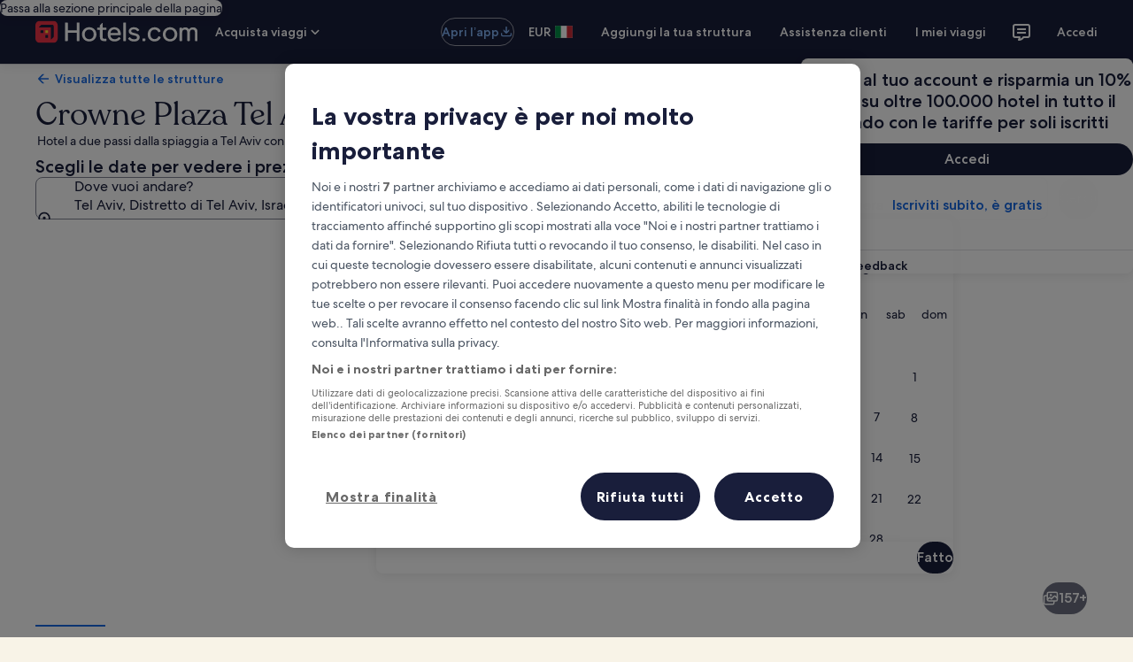

--- FILE ---
content_type: application/javascript
request_url: https://it.hotels.com/36NgQhbXvvBcfvhhRQ/b9pOGQpLaVrVVXGaiu/DVxdSAE/PllhLQ8/rWSUB
body_size: 169196
content:
(function(){if(typeof Array.prototype.entries!=='function'){Object.defineProperty(Array.prototype,'entries',{value:function(){var index=0;const array=this;return {next:function(){if(index<array.length){return {value:[index,array[index++]],done:false};}else{return {done:true};}},[Symbol.iterator]:function(){return this;}};},writable:true,configurable:true});}}());(function(){FI();JsT();QGT();var Pn=function(FL){var dK=['text','search','url','email','tel','number'];FL=FL["toLowerCase"]();if(dK["indexOf"](FL)!==-1)return 0;else if(FL==='password')return 1;else return 2;};var kE=function(fE){var Yc=fE[0]-fE[1];var GY=fE[2]-fE[3];var bk=fE[4]-fE[5];var Vn=dW["Math"]["sqrt"](Yc*Yc+GY*GY+bk*bk);return dW["Math"]["floor"](Vn);};var j9=function(Wq,AE){return Wq[AQ[w2]](AE);};var ff=function(){zc=["\x6c\x65\x6e\x67\x74\x68","\x41\x72\x72\x61\x79","\x63\x6f\x6e\x73\x74\x72\x75\x63\x74\x6f\x72","\x6e\x75\x6d\x62\x65\x72"];};var HL=function(Dc,Qc){return Dc instanceof Qc;};var cf=function(){return ["\v1ss9u_YJg2%A~cI\"J\'zWI<\tm5d<\n","OAS(I%=H\b\x40W","n1^D\v\\ ]A<I|","1I[M3)B&T","YC%\v","1X[U\rY/N\bBS","H(L\bF\x40::I/","\x40 I%>T\b\\W","P\vB5\vNSO","=w{$>i\x00","_\x40O;5","SP><^\x00HBL\v","21","=%K\b\x00H","WW8-^5\fY\bFw)_5Q","YF",")","o\x40J","S","%","i7","\x40 \fYA","^","GO))^2\x07S\x07~J\v","ZF","]L","","9z$\x00X\x40","\rP\x00QH","&#Y^\fs\n+(\x00","fF\b\v\tB\"X\f\x40","M)","+I5!K\x07bQ)^5x\fA\x40<X.O","K${\b_F\x00(_","y","L E\"","TFSJPc","G9A$\x00H","VBaN,WD\x40F-H","]\rB","%%X8NlSZ\r","\rT\b\x40b","P\bAW9(I9!Z","k\x00VF\"Ia-S\x07FF\vlh$\rNBW\"\f\fX^F","\x00-X\'N","\x00>_$\'R","\x3fU,\fS","$I\"~\x00]N\v>E\"=U\\B","/.O*","\"H.i<{g","[M\x00\n8x8Y","VF9\x405","IF","I2\vH","\v","[PP#XaSOlI/QIDB\n)\f.\bKS_I3UAJM,\v","XASa","pn%Vv:B\t#$","\r_","6\v^.~q(I3\vN","8"," O\x00UM","M*1","WA8~-l\fWQ3\"B$\rH\x00]M","L^Z6\n\"O","Q","c6AF\"E4c\fDB\n-X$","]W\t\v]aJ\n","J.y\bQK","]F","j(O","\rX\nmB\\.O\x07TBGI<J\"4pQE U,\fS","Y","fL$i7\vR","mS",">I/\nYWQ","O\fFs8C5L\f}E","a;\']\x40\x40Z8q8F=<Bd8JSp*S[gN>1SS\x40/","\\LM,\v","%H\f","\"Y\bFF\x3f&I\"i;~","\\$Q\x00AP\"","[P7\"I3H\x40e/X(R","/C,P\fFJ","*\vE*]G","<E/","/ <D \x00H_B","N",">C6Y","8c6\x00l]S\r8U\vO\n\x40J\x00\v#^","\b\x00J\b^J_-X5\vQFl_1Y\bV\"(YSAlE/H\b\\\x40QFe/NSVF_8Ca\fYI[W\r-N-\vI\\LR-^3EI]A/X2NQAWP-Z$N]Iip\t.C-\x40UWQ\v#^FI_F#Ho"," ][D\v#^","y\x40L","A _WP","\f<M6\x00","UM","\"Z.\x07_\fA\x40\"K$\n","O3O}Q%B\bSSW","NP8I,\vRT\v$C4\nSWlC3NZ\x00\\B5","/#E/YwU8","\r)K(H\f\x40s8C\"P!SM)^",",D=]VC(\x00H","D","]P o.\nY","S/[[","8I-","B\x00 E\"H\x00]M_-Z _[S","#N","B","EF ","\x00Aw)C4\b(QW\t)","\"_.x\bFB","R\vBGN","hNGIiM\v%Z$N_VF-_1","9N#Y","\b)Z","-Z(\t]]Q >A(O\x00]M","^M","j(~","9_$#SWg\v-","B\b","<","(E2]QK5\x07/I1U\\","\x00F","_L\n-o\vYqL)O5\x07S\x07","a I \x00"," M/\t","!5\vP\f_F\r5","H.h\x40L\v IP","S\x07_L\f)Y1","","<_","W\n","A.}SQ\f","w.\fV\fQWP8)B$]]Q-","3","T/D","oSQ\r^3E+GE>","\r)A.Y*GQ\"X\rN\x00BW6\r#A!q","]E","E\x07","s18\ts\x07!<a",")Z-"," M6U","=(Y-\v","2\rt8}%gf","QL\v%B4\v","BO\v","eF4%Xl\x07RWD)^5\v9ve","-H%YA","\f%V$","9[y:","_3\rXQ",")XSAF","_WBI2\vH:[D x(YGW","dC3\x07Y\x07FB#B{NL\x40W%Xh",">M/","\"J(Q","D\t\r#_\"L\f","K$~\bFW\r5","\bUW","\x00\\M\rE%T","vL\n!I/","_J","\\/","/C.U\fwM I%"];};var fq=function(lr){return +lr;};var M9=function(){return dW["Math"]["floor"](dW["Math"]["random"]()*100000+10000);};var qL=function YL(R2,xk){var LJ=YL;while(R2!=wX){switch(R2){case FW:{RJ=RQ();wr();R2+=kd;ff();L2=IK();TJ=b9();}break;case C4:{Tk=function(){return Ir.apply(this,[rG,arguments]);};BL(RT,[]);k2();R2=FW;zb();wQ=lL();P1=wk();}break;case Nx:{EJ(PB,[N1()]);R2-=LI;nc=EJ(vs,[]);Vb=EJ(CM,[]);cZ(O4,[N1()]);}break;case OT:{cn=Ir(zd,[]);cZ(Av,[N1()]);Ir(I6,[]);V9=EJ(Bs,[]);R2+=JT;}break;case Av:{RE.jv=In[xq];R2=wX;Ir.call(this,KW,[eS1_xor_3_memo_array_init()]);return '';}break;case WT:{R2=LG;hJ=function(cJ){return kn.apply(this,[q4,arguments]);}([function(nE,Kk){return kn.apply(this,[Qs,arguments]);},function(NJ,Ek,Y2){'use strict';return HJ.apply(this,[I6,arguments]);}]);}break;case EV:{UE.Cd=hY[Wb];cZ.call(this,pm,[eS1_xor_1_memo_array_init()]);return '';}break;case YG:{K2();EJ.call(this,q,[lk()]);Ir(CI,[]);Ir(Mv,[]);EJ(sg,[N1()]);Mf=Ir(cA,[]);R2=OT;}break;case LG:{R2=wX;TJ.pop();}break;case sg:{TJ.push(Ab);var qf=xk;var GJ=qf[A2];for(var dZ=UZ;N9(dZ,qf[QQ()[LK(UZ)].apply(null,[Gr,xq,n2,zE])]);dZ+=Rb){GJ[qf[dZ]]=qf[fL(dZ,UZ)];}TJ.pop();R2=wX;}break;case ZI:{var MQ=xk[pX];R2-=I6;var cc=A2;for(var nq=A2;N9(nq,MQ.length);++nq){var DJ=j9(MQ,nq);if(N9(DJ,z4)||Hb(DJ,TI))cc=fL(cc,UZ);}return cc;}break;case pm:{var cq=xk[pX];var KZ=A2;for(var n9=A2;N9(n9,cq.length);++n9){var fk=j9(cq,n9);if(N9(fk,z4)||Hb(fk,TI))KZ=fL(KZ,UZ);}R2=wX;return KZ;}break;case gV:{Qf.Zg=r2[zE];EJ.call(this,ZA,[eS1_xor_4_memo_array_init()]);return '';}break;case fv:{var kJ=xk[pX];TJ.push(tJ);if(rE(typeof dW[Cc()[qr(sf)](zG,Kb)],kq()[Vr(A2)](mE,bY,j4,pb,Mk))&&dW[Cc()[qr(sf)](zG,Kb)][Cc()[qr(p2)](Ic,p2)]){dW[Cc()[qr(xq)].apply(null,[LM,hb])][YZ()[PL(A2)](RV,Q1,Xq,sf)](kJ,dW[Cc()[qr(sf)].call(null,zG,Kb)][Cc()[qr(p2)](Ic,p2)],YL(CT,[hQ()[wf(SZ)](lB,EK),lE()[I2(sf)].apply(null,[Mk,wW,Un])]));}R2=wX;dW[Cc()[qr(xq)].call(null,LM,hb)][YZ()[PL(A2)].call(null,RV,Q1,sf,sf)](kJ,QQ()[LK(XL)].apply(null,[s2,p2,NV,jr]),YL(CT,[hQ()[wf(SZ)](lB,EK),RK(RK({}))]));TJ.pop();}break;case dx:{Ir.call(this,KW,[lk()]);Xk=Gb();R2=YG;cZ.call(this,Gd,[lk()]);hY=cf();cZ.call(this,pm,[lk()]);}break;case Pm:{j1=qJ();EJ.call(this,ET,[lk()]);r2=H2();EJ.call(this,ZA,[lk()]);R2-=sg;In=SY();}break;case NA:{BL(km,[N1()]);(function(kf,GQ){return cZ.apply(this,[EV,arguments]);}(['WLLwLvllllll','WLbHw','VnHVHWbnHLvllllll','hhhhhhh','$nVlbbW','VlHW','h$Hn','l','L','$n','V','W','w','$l','$lll','n','$','VnHVHWbnHW','$ll$','nHHH','$llll','Vb','HHHHHH','hb','b','wWlllll','nv$$'],s2));c1=BL(CI,[['VlHLvllllll','$','w','V','WLLwLvllllll','WLbHw','VnHVHWbnHLvllllll','VnhnWWw','hwhhWlbvllllll','l','$lnV','nlVh','wWll','Wl','$WwhV','wnbWh','$V','$H','n','$$','nn','nb','wV','nl','$l','$lll','$ll','wlll','VHHH','HHH','$llll','nWl','nlll','W','$h','wll','nl$W','$vWb','$vVw','$L','b','$b','L','H','$w','nnnn','n$H','wWlllll','nll','n$Wlllll','$vbw','nv$$','$vh$'],RK([])]);Dv=function CTMDhZldDl(){gb();cY();cb();function kA(){return O8.apply(this,[ps,arguments]);}function d8(){return ht.apply(this,[pz,arguments]);}function pc(){return O8.apply(this,[nO,arguments]);}var Hb;function TQ(){return q.apply(this,[dh,arguments]);}var ZD;var Hh,Qj,N,XO,FO,TA,dD,Y,ns,xj,C,jc,ZS,JD,OA,ps,mz,ft,Lt,dh,xA,CA,PA,tO,IS,hQ,CP,rA,wY,Tc,HO,R3,rz,Lh,N3,NQ,f,J8,Yj,jQ,EP,NA,z7,vh,pz,Jt;var PP;function CO(Z8,It){return Z8<=It;}function vQ(){var xh;xh=gj()-bc();return vQ=function(){return xh;},xh;}function Sj(){var QA=function(){};Sj=function(){return QA;};return QA;}function xz(){return q.apply(this,[HO,arguments]);}function O8(BD,JY){var FP=O8;switch(BD){case N3:{var Xc=JY[Uz];Xc[Xc[gz](lh)]=function(){var OD=this[E8]();var Xb=this[E8]();var wQ=this[tj]();var Hj=r7.call(this[Ab]);var pY=this[X3];this[sb].push(function(...I8){var x=Xc[X3];OD?Xc[X3]=pY:Xc[X3]=Xc[ms](this);var qh=Wb(I8.length,Xb);Xc[zD]=H7(qh,Cc);while(s7(qh++,OO)){I8.push(undefined);}for(let bj of I8.reverse()){Xc[sb].push(Xc[ms](bj));}Hb.call(Xc[Ab],Hj);var TO=Xc[NP][lA.G];Xc[Ih](lA.G,wQ);Xc[sb].push(I8.length);Xc[Dj]();var n8=Xc[fY]();while(Pz(--qh,OO)){Xc[sb].pop();}Xc[Ih](lA.G,TO);Xc[X3]=x;return n8;});};O8(ZS,[Xc]);}break;case nO:{var z3=JY[Uz];z3[tj]=function(){var tz=Xj(Xj(Xj(zh(this[E8](),ts),zh(this[E8](),AD)),zh(this[E8](),dc)),this[E8]());return tz;};O8(EP,[z3]);}break;case PA:{var bs=JY[Uz];bs[ms]=function(E3){return {get K(){return E3;},set K(vP){E3=vP;}};};O8(J8,[bs]);}break;case ZS:{var Rc=JY[Uz];Rc[Rc[gz](Rs)]=function(){this[sb].push(Aj(this[fY](),this[fY]()));};ht(wY,[Rc]);}break;case R3:{var z8=JY[Uz];z8[Dj]=function(){var PS=this[E8]();while(dt(PS,lA.U)){this[PS](this);PS=this[E8]();}};}break;case vh:{var J=JY[Uz];J[Rj]=function(Mb){return {get K(){return Mb;},set K(k8){Mb=k8;}};};O8(PA,[J]);}break;case wY:{var E7=JY[Uz];O8(N3,[E7]);}break;case EP:{var xP=JY[Uz];xP[NO]=function(){var bS=Xj(zh(this[E8](),dc),this[E8]());var V7=tc()[M7(Cc)](lb,GP,rs(OO),p);for(var bO=OO;s7(bO,bS);bO++){V7+=String.fromCharCode(this[E8]());}return V7;};O8(vh,[xP]);}break;case ps:{var mY=JY[Uz];var Ft=JY[fO];mY[gz]=function(PD){return nc(H7(PD,Ft),KS);};O8(wY,[mY]);}break;case J8:{var jD=JY[Uz];jD[zb]=function(Nz,C7){return {get K(){return Nz[C7];},set K(h8){Nz[C7]=h8;}};};O8(R3,[jD]);}break;}}0xdff7a42,2079312818;function YA(){this["MY"]^=this["q7"];this.L7=l8;}function H3(){return q.apply(this,[Y,arguments]);}function H7(M,rD){return M+rD;}return Wh.call(this,mz);function b8(){return O8.apply(this,[vh,arguments]);}function Wh(Wt,EO){var M3=Wh;switch(Wt){case mz:{b3=function(){return Yz.apply(this,[Yj,arguments]);};UQ=function(UA){this[sb]=[UA[X3].K];};vY=function(YQ,zP){return Wh.apply(this,[pz,arguments]);};VS=function(HQ,Hs){return Wh.apply(this,[J8,arguments]);};zS=function(){this[sb][this[sb].length]={};};kt=function(){this[sb].pop();};r7=function(){return [...this[sb]];};Hb=function(Qb){return Wh.apply(this,[hQ,arguments]);};TY=function(){this[sb]=[];};BO=function(){return Yz.apply(this,[ns,arguments]);};Rz=function(qA,Ut){return Yz.apply(this,[HO,arguments]);};gs=function(){return Yz.apply(this,[IS,arguments]);};BS=function(){return F.apply(this,[xA,arguments]);};wO=function(){return F.apply(this,[mz,arguments]);};ZD=function(S,Pb,cQ){return Wh.apply(this,[R3,arguments]);};kP(FO,[]);Nh();PP=sz();gA.call(this,C,[WD()]);UO();kP.call(this,Hh,[WD()]);OP=s3();kP.call(this,hQ,[WD()]);Vh=lc();F.call(this,JD,[WD()]);QQ=lt();kP.call(this,wY,[WD()]);r8=gA(N3,[['WZs','911','WUs','Wx99bxxxxxx','Wx91bxxxxxx'],rs(Cc)]);lA={G:r8[OO],x:r8[Cc],U:r8[GP]};;tY=class tY {constructor(){this[NP]=[];this[GO]=[];this[sb]=[];this[zD]=OO;jS(bP,[this]);this[Mj()[G3(sD)](OO,AA,YD(wt))]=ZD;}};return tY;}break;case pz:{var YQ=EO[Uz];var zP=EO[fO];return this[sb][Wb(this[sb].length,Cc)][YQ]=zP;}break;case J8:{var HQ=EO[Uz];var Hs=EO[fO];for(var mb of [...this[sb]].reverse()){if(x3(HQ,mb)){return Hs[zb](mb,HQ);}}throw bD()[Uh(GP)].apply(null,[Cc,YD(m),fS]);}break;case hQ:{var Qb=EO[Uz];if(Cz(this[sb].length,OO))this[sb]=Object.assign(this[sb],Qb);}break;case R3:{var S=EO[Uz];var Pb=EO[fO];var cQ=EO[gO];this[GO]=this[Tb](Pb,cQ);this[X3]=this[ms](S);this[Ab]=new UQ(this);this[Ih](lA.G,OO);try{while(s7(this[NP][lA.G],this[GO].length)){var Zh=this[E8]();this[Zh](this);}}catch(mS){}}break;case tO:{var bz=EO[Uz];bz[bz[gz](AD)]=function(){this[sb].push(X7(this[fY](),this[fY]()));};}break;case PO:{var hP=EO[Uz];hP[hP[gz](lS)]=function(){this[sb].push(QY(this[fY](),this[fY]()));};Wh(tO,[hP]);}break;case NA:{var W8=EO[Uz];W8[W8[gz](MO)]=function(){this[sb].push(Wb(this[fY](),this[fY]()));};Wh(PO,[W8]);}break;case TA:{var Zz=EO[Uz];Zz[Zz[gz](L3)]=function(){this[VQ](this[sb].pop(),this[fY](),this[E8]());};Wh(NA,[Zz]);}break;case IS:{var tQ=EO[Uz];tQ[tQ[gz](l3)]=function(){this[sb].push(this[ms](undefined));};Wh(TA,[tQ]);}break;}}var Is;var kt;function gb(){N7=function(){};Cc=1;S7()[Zb(Cc)]=CTMDhZldDl;if(typeof window!==''+[][[]]){p8=window;}else if(typeof global!==''+[][[]]){p8=global;}else{p8=this;}}function zh(nP,VP){return nP<<VP;}function KY(a,b,c){return a.indexOf(b,c);}function kP(P7,Xz){var GY=kP;switch(P7){case Y:{var EY=Xz[Uz];bY=function(D8,j8,b){return F.apply(this,[vh,arguments]);};return BS(EY);}break;case Uz:{var fA=Xz[Uz];var O=Xz[fO];var Vs=Xz[gO];var qQ=H7([],[]);var WY=nc(H7(Vs,vQ()),jb);var SS=OP[fA];var FQ=OO;if(s7(FQ,SS.length)){do{var Vt=Gz(SS,FQ);var qj=Gz(V3.mj,WY++);qQ+=gA(NA,[Gt(mQ(Gt(Vt,qj)),Xj(Vt,qj))]);FQ++;}while(s7(FQ,SS.length));}return qQ;}break;case vh:{var gc=Xz[Uz];V3=function(Bh,lj,H){return kP.apply(this,[Uz,arguments]);};return b3(gc);}break;case Hh:{var fb=Xz[Uz];gs(fb[OO]);var A=OO;while(s7(A,fb.length)){Sj()[fb[A]]=function(){var BY=fb[A];return function(KD,dz){var L8=Rz(KD,dz);Sj()[BY]=function(){return L8;};return L8;};}();++A;}}break;case PO:{var XA=Xz[Uz];var Yt=Xz[fO];var f7=tc()[M7(Cc)](lb,GP,sQ,ts);for(var I=OO;s7(I,XA[Mj()[G3(GP)](xS,rs(rs([])),YD(IA))]);I=H7(I,Cc)){var rS=XA[S7()[Zb(GP)](YD(c7),sD)](I);var n7=Yt[rS];f7+=n7;}return f7;}break;case rA:{var V8={'\x31':Sj()[Ah(OO)](YD(Z7),OO),'\x39':Mj()[G3(OO)](lh,zs,YD(FD)),'\x55':Mj()[G3(Cc)](Cc,zs,YD(Lz)),'\x57':bD()[Uh(OO)].apply(null,[sD,YD(Az),A7]),'\x5a':S7()[Zb(OO)].apply(null,[YD(Ot),Cc]),'\x62':tc()[M7(OO)](YD(m),Cc,Lb,g7),'\x73':bD()[Uh(Cc)](OO,YD(Wj),NO),'\x78':S7()[Zb(Cc)](YD(JA),Rs)};return function(xQ){return kP(PO,[xQ,V8]);};}break;case FO:{Cc=+ ! ![];GP=Cc+Cc;Rs=Cc+GP;xS=Cc+Rs;sD=GP-Cc+xS;lh=Rs+sD-GP;dc=sD*GP+xS-lh;r=GP*lh-dc+sD;q8=GP-Cc+r;NP=r+lh-q8+GP*Rs;OO=+[];Lb=GP*Cc*xS+sD-lh;b7=Cc+dc*r-xS-Lb;PQ=Lb*Rs+GP+q8+sD;QD=dc*sD-Rs+r*Lb;nt=sD*Cc*dc-Lb;gP=QD*Lb+r-xS-nt;xY=q8*Rs+GP-xS+Cc;jb=Rs*lh+r-Cc-Lb;Z7=GP-lh+dc*nt+QD;zs=nt+xS*q8-r;FD=dc+xS*sD*nt-q8;Lz=xS*QD-r+nt;Az=q8+Rs-r+sD*QD;A7=Rs+Lb+r*lh+Cc;Ot=lh-r+q8+xS*GP;m=dc+Lb*nt+q8-xS;g7=sD*r-Cc-GP*Lb;Wj=dc*Cc*nt+q8+QD;NO=q8+GP*dc*Rs;JA=dc*r+sD*Cc*QD;lb=r+Rs+q8-sD+xS;sQ=q8-Lb+nt+xS*dc;ts=GP+lh-Rs+r+q8;IA=sD*q8*r+QD+lh;c7=Rs*QD+GP+r+lh;Ph=lh*GP+Lb-sD;zt=lh*xS-r+sD;ph=q8*nt*GP+Lb;ND=Rs-dc-Cc+xS*lh;Ys=GP*lh-nt+dc*q8;RO=dc*GP+sD*QD+r;l7=q8-Cc-sD+xS*dc;Fh=dc*Lb*q8+QD-Cc;vS=r+xS+nt*dc+QD;RA=QD*Lb-nt*dc-Rs;Zj=q8+xS*Rs*sD;vs=QD+sD*nt+Rs*xS;Ij=q8*r-dc+GP;xt=xS*nt*Cc*sD-q8;Rj=lh*dc+nt;wt=nt*q8+QD+lh+Cc;sb=Rs*q8*GP+lh*sD;X3=xS+Lb+dc*q8;zb=lh*r+dc+QD+Rs;fS=GP+xS*lh+sD*dc;gz=nt+r+GP*dc*xS;AD=q8+r*GP-dc-xS;fY=q8+Rs*nt-Lb-dc;lS=xS-GP+Rs*dc;MO=sD+dc*xS-Rs-GP;L3=Cc+q8*sD+Rs-Lb;VQ=Lb*lh+GP*r*sD;E8=dc*sD+QD-lh;l3=nt-GP-dc+Lb*xS;ms=xS+Rs+Cc+r;Yc=lh*Rs+Lb-sD+nt;Oz=nt*GP+q8-xS;tj=q8*Cc+Lb+QD;wz=xS*Rs*Lb-sD+dc;B=lh*GP+q8*xS;t=dc+q8*r-sD+lh;dY=sD+xS*q8*lh+dc;As=r+lh+q8*dc*Cc;n=sD+GP*dc*lh-xS;nQ=xS+q8*dc+Lb*Rs;tS=q8*GP-dc+QD;fc=QD+nt+GP-Lb-q8;st=q8*Lb-sD*r+QD;Ab=q8+xS*nt+Lb;Ih=sD+q8+GP+QD-Lb;GO=nt+QD-Rs+lh;St=Cc-xS+lh*r+QD;T8=lh*r*Rs+Lb;nb=dc*GP+Rs*sD-xS;lQ=q8+sD*nt-GP;sS=dc*q8-lh+xS+QD;jY=r*q8*GP+dc;v=r+Rs*q8*lh;Uc=dc+GP*QD-xS+lh;G7=q8-Rs+lh*sD*Lb;bA=Lb*nt-sD-Rs-Cc;U7=Cc*nt*Lb-sD+lh;FS=QD+q8*Rs-r+Lb;Pc=GP*QD+sD+nt;RP=r+Rs*nt-dc+GP;LY=Lb+r+sD*Rs;cP=r+nt+QD*GP;vz=Cc+GP*lh+Lb*nt;vj=q8*Rs+nt*xS+sD;lz=nt*r-dc*xS-q8;Dj=QD+Lb+nt+sD*dc;zD=q8+lh+xS*sD-GP;KS=sD-Lb-lh+dc*nt;p=dc*lh+sD*Rs;mt=q8+sD+r-Rs*xS;Bb=Rs+r*dc;Tb=r+QD+xS+dc;kD=r+q8+Lb*xS+Rs;fj=lh*dc+xS+Lb+nt;AA=r+xS*nt-Lb*q8;}break;case hQ:{var ds=Xz[Uz];b3(ds[OO]);for(var vA=OO;s7(vA,ds.length);++vA){Mj()[ds[vA]]=function(){var w=ds[vA];return function(Jc,Dz,O7){var SY=V3(Jc,dc,O7);Mj()[w]=function(){return SY;};return SY;};}();}}break;case wY:{var f3=Xz[Uz];BS(f3[OO]);var MA=OO;while(s7(MA,f3.length)){bD()[f3[MA]]=function(){var DY=f3[MA];return function(Vb,KA,RD){var qt=bY(Vb,KA,Ph);bD()[DY]=function(){return qt;};return qt;};}();++MA;}}break;case mz:{var At=Xz[Uz];var ch=Xz[fO];var th=H7([],[]);var Uj=nc(H7(At,vQ()),q8);var D3=PP[ch];var Jz=OO;while(s7(Jz,D3.length)){var XQ=Gz(D3,Jz);var Q3=Gz(RQ.Bt,Uj++);th+=gA(NA,[Gt(mQ(Gt(XQ,Q3)),Xj(XQ,Q3))]);Jz++;}return th;}break;}}function M8(){return C8(`${S7()[Zb(Cc)]}`,Eh()+1);}function mQ(D){return ~D;}var BS;function U(){return jS.apply(this,[Ps,arguments]);}function Gt(s8,YS){return s8&YS;}function PY(){return q.apply(this,[gS,arguments]);}function Pz(n3,Sb){return n3>Sb;}var b3;function w8(){return q.apply(this,[gO,arguments]);}var BO;function WP(){return ht.apply(this,[K7,arguments]);}var OP;function Vj(){return KY(`${S7()[Zb(Cc)]}`,"0x"+"\x64\x66\x66\x37\x61\x34\x32");}function k7(){return ht.apply(this,[wY,arguments]);}function Mj(){var c8=[];Mj=function(){return c8;};return c8;}function Zs(){this["MY"]=(this["MY"]&0xffff)*0xc2b2ae35+(((this["MY"]>>>16)*0xc2b2ae35&0xffff)<<16)&0xffffffff;this.L7=Gc;}var r8;function lO(){return Q8.apply(this,[Cj,arguments]);}function Gz(Nb,pD){return Nb[Ec[Rs]](pD);}function Iz(){this["MY"]^=this["MY"]>>>16;this.L7=h3;}function j3(){return C8(`${S7()[Zb(Cc)]}`,0,Vj());}function wA(){return F.apply(this,[JD,arguments]);}function Ah(fD){return WD()[fD];}function bc(){return HD(fQ(),192697);}function g3(Xt){this[sb]=Object.assign(this[sb],Xt);}function hs(){return Q8.apply(this,[dh,arguments]);}function d3(){return ht.apply(this,[J8,arguments]);}function Uh(VO){return WD()[VO];}var Vh;function s7(Kz,Dc){return Kz<Dc;}function wS(){this["q7"]=(this["q7"]&0xffff)*0xcc9e2d51+(((this["q7"]>>>16)*0xcc9e2d51&0xffff)<<16)&0xffffffff;this.L7=F3;}function Wb(AP,WQ){return AP-WQ;}function A8(a){return a.length;}function gj(){return C8(`${S7()[Zb(Cc)]}`,P(),Eh()-P());}function YD(X){return -X;}function bY(){return gA.apply(this,[Y,arguments]);}function IP(){return Wh.apply(this,[tO,arguments]);}function lt(){return ["a","x\'<>\\,8/s3ES\t9]\x00Nu ZN(47_l","Hp\fi0BI<7:CmD]WRe2pyS","gC\"64Mb>*\x3frV\vU8WI, ","(\"iB~mM~82Q\"c W+{","i"];}function cb(){Hh=Ps+nO*PO,EP=vD+vD*PO,PA=Uz+K7*PO,Jt=Cj+PO,JD=Uz+nO*PO,xj=nO+PO,hQ=fO+vD*PO,vh=bP+gS*PO,jc=fO+nO*PO,IS=gO+vD*PO,N3=bP+gO*PO,tO=gO+K7*PO,mz=gS+PO,wY=Cj+gO*PO,rz=gO+gO*PO,ft=K7+nO*PO,ns=gO+nO*PO,f=Ps+gS*PO,CA=fO+gO*PO,Qj=Uz+vD*PO,Y=gS+gS*PO,ZS=vD+gS*PO,pz=gO+gS*PO,R3=Cj+gS*PO,Lt=vD+nO*PO,dD=K7+gS*PO+nO*PO*PO+nO*PO*PO*PO+K7*PO*PO*PO*PO,jQ=K7+Cj*PO+gO*PO*PO+nO*PO*PO*PO+nO*PO*PO*PO*PO,ps=nO+gS*PO,CP=gS+vD*PO,Yj=Uz+gO*PO,OA=fO+PO,rA=K7+PO,TA=bP+vD*PO,NQ=vD+gO*PO+Uz*PO*PO+PO*PO*PO,C=fO+gS*PO,J8=vD+gO*PO,dh=bP+nO*PO,z7=nO+gO*PO,Tc=fO+K7*PO,Lh=nO+gS*PO+nO*PO*PO+nO*PO*PO*PO+K7*PO*PO*PO*PO,N=K7+gS*PO,NA=nO+vD*PO,XO=Uz+gO*PO+gS*PO*PO+K7*PO*PO*PO+nO*PO*PO*PO*PO,FO=nO+nO*PO,xA=gS+gO*PO,HO=vD+PO;}function KO(){return q.apply(this,[Tc,arguments]);}function F(P3,rt){var IY=F;switch(P3){case ZS:{var Oc=rt[Uz];var L=H7([],[]);var v7=Wb(Oc.length,Cc);if(X7(v7,OO)){do{L+=Oc[v7];v7--;}while(X7(v7,OO));}return L;}break;case rz:{var T=rt[Uz];bY.db=F(ZS,[T]);while(s7(bY.db.length,A7))bY.db+=bY.db;}break;case xA:{BS=function(sP){return F.apply(this,[rz,arguments]);};gA.call(null,Y,[GP,YD(xt),q8]);}break;case Cj:{var tD=rt[Uz];var HY=H7([],[]);var m7=Wb(tD.length,Cc);if(X7(m7,OO)){do{HY+=tD[m7];m7--;}while(X7(m7,OO));}return HY;}break;case HO:{var DO=rt[Uz];H8.nD=F(Cj,[DO]);while(s7(H8.nD.length,A7))H8.nD+=H8.nD;}break;case mz:{wO=function(I3){return F.apply(this,[HO,arguments]);};gA(EP,[YD(Fh),xS,Rj,rs(rs({}))]);}break;case IS:{var x7=rt[Uz];var TD=rt[fO];var mO=rt[gO];var F7=rt[gS];var UY=H7([],[]);var dP=nc(H7(x7,vQ()),NP);var sY=Vh[TD];var Ws=OO;if(s7(Ws,sY.length)){do{var VY=Gz(sY,Ws);var AY=Gz(H8.nD,dP++);UY+=gA(NA,[Gt(mQ(Gt(VY,AY)),Xj(VY,AY))]);Ws++;}while(s7(Ws,sY.length));}return UY;}break;case NA:{var Nc=rt[Uz];H8=function(qz,E,hO,kO){return F.apply(this,[IS,arguments]);};return wO(Nc);}break;case JD:{var jt=rt[Uz];wO(jt[OO]);for(var G=OO;s7(G,jt.length);++G){tc()[jt[G]]=function(){var sh=jt[G];return function(GS,NY,v3,HA){var tt=H8(GS,NY,b7,sD);tc()[sh]=function(){return tt;};return tt;};}();}}break;case vh:{var Fc=rt[Uz];var C3=rt[fO];var pQ=rt[gO];var Bj=H7([],[]);var ZA=nc(H7(C3,vQ()),xY);var Nt=QQ[Fc];var c3=OO;while(s7(c3,Nt.length)){var Qs=Gz(Nt,c3);var GQ=Gz(bY.db,ZA++);Bj+=gA(NA,[Xj(Gt(mQ(Qs),GQ),Gt(mQ(GQ),Qs))]);c3++;}return Bj;}break;}}function pb(){return jS.apply(this,[N3,arguments]);}function jS(DA,Dt){var LP=jS;switch(DA){case fO:{var x8=Dt[Uz];x8[vj]=function(){var Kb=tc()[M7(Cc)](lb,GP,rs(rs({})),l7);for(let DP=OO;s7(DP,dc);++DP){Kb+=this[E8]().toString(GP).padStart(dc,S7()[Zb(Cc)](YD(JA),Rs));}var SA=parseInt(Kb.slice(Cc,mt),GP);var kY=Kb.slice(mt);if(Rt(SA,OO)){if(Rt(kY.indexOf(bD()[Uh(OO)](sD,YD(Az),Bb)),YD(Cc))){return OO;}else{SA-=r8[Rs];kY=H7(S7()[Zb(Cc)](YD(JA),Rs),kY);}}else{SA-=r8[xS];kY=H7(bD()[Uh(OO)](sD,YD(Az),AD),kY);}var Y8=OO;var V=Cc;for(let Ic of kY){Y8+=Aj(V,parseInt(Ic));V/=GP;}return Aj(Y8,Math.pow(GP,SA));};O8(nO,[x8]);}break;case N3:{var Mt=Dt[Uz];Mt[Tb]=function(hb,Qt){var Fj=atob(hb);var Kt=OO;var mP=[];var LS=OO;for(var kj=OO;s7(kj,Fj.length);kj++){mP[LS]=Fj.charCodeAt(kj);Kt=QY(Kt,mP[LS++]);}O8(ps,[this,nc(H7(Kt,Qt),KS)]);return mP;};jS(fO,[Mt]);}break;case jc:{var Gj=Dt[Uz];Gj[E8]=function(){return this[GO][this[NP][lA.G]++];};jS(N3,[Gj]);}break;case OA:{var dQ=Dt[Uz];dQ[fY]=function(Gh){return this[B](Gh?this[sb][Wb(this[sb][Mj()[G3(GP)].call(null,xS,NP,YD(IA))],Cc)]:this[sb].pop());};jS(jc,[dQ]);}break;case Yj:{var WO=Dt[Uz];WO[B]=function(Qh){return Rt(typeof Qh,Mj()[G3(xS)].apply(null,[Lb,rs(rs(OO)),YD(Ys)]))?Qh.K:Qh;};jS(OA,[WO]);}break;case Y:{var Ss=Dt[Uz];Ss[FS]=function(jh){return VS.call(this[Ab],jh,this);};jS(Yj,[Ss]);}break;case Ps:{var rO=Dt[Uz];rO[VQ]=function(hz,kh,xc){if(Rt(typeof hz,Mj()[G3(xS)](Lb,kD,YD(Ys)))){xc?this[sb].push(hz.K=kh):hz.K=kh;}else{vY.call(this[Ab],hz,kh);}};jS(Y,[rO]);}break;case bP:{var Dh=Dt[Uz];Dh[Ih]=function(wP,Wz){this[NP][wP]=Wz;};Dh[fj]=function(W3){return this[NP][W3];};jS(Ps,[Dh]);}break;}}function V3(){return gA.apply(this,[nO,arguments]);}var r7;function Ts(){return q.apply(this,[bP,arguments]);}function Z3(){return ht.apply(this,[gS,arguments]);}function w3(){return gA.apply(this,[C,arguments]);}function S3(){if(this["hS"]<A8(this["hj"]))this.L7=SP;else this.L7=ss;}var TY;function Ct(){return kP.apply(this,[hQ,arguments]);}function lY(){return O8.apply(this,[R3,arguments]);}function dt(RS,Sc){return RS!=Sc;}function X7(kS,ID){return kS>=ID;}var QQ;function q(cc,ZQ){var Xs=q;switch(cc){case bP:{var Cs=ZQ[Uz];Cs[Cs[gz](Yc)]=function(){this[sb].push(nc(this[fY](),this[fY]()));};Wh(IS,[Cs]);}break;case gO:{var Kh=ZQ[Uz];Kh[Kh[gz](NO)]=function(){this[sb].push(Xj(this[fY](),this[fY]()));};q(bP,[Kh]);}break;case dh:{var BP=ZQ[Uz];BP[BP[gz](zs)]=function(){this[sb].push(H7(this[fY](),this[fY]()));};q(gO,[BP]);}break;case HO:{var Lc=ZQ[Uz];Lc[Lc[gz](Oz)]=function(){this[sb].push(this[tj]());};q(dh,[Lc]);}break;case TA:{var bQ=ZQ[Uz];bQ[bQ[gz](wz)]=function(){this[sb].push(Vc(this[fY](),this[fY]()));};q(HO,[bQ]);}break;case ft:{var kb=ZQ[Uz];kb[kb[gz](fY)]=function(){var UD=[];var rQ=this[sb].pop();var K=Wb(this[sb].length,Cc);for(var bt=OO;s7(bt,rQ);++bt){UD.push(this[B](this[sb][K--]));}this[VQ](Mj()[G3(Rs)].call(null,GP,t,dY),UD);};q(TA,[kb]);}break;case Y:{var NS=ZQ[Uz];NS[NS[gz](As)]=function(){this[sb].push(Cz(this[fY](),this[fY]()));};q(ft,[NS]);}break;case Tc:{var jP=ZQ[Uz];jP[jP[gz](n)]=function(){this[sb].push(BA(this[fY](),this[fY]()));};q(Y,[jP]);}break;case gS:{var g8=ZQ[Uz];g8[g8[gz](t)]=function(){var LA=this[E8]();var DS=this[fY]();var s=this[fY]();var IQ=this[zb](s,DS);if(rs(LA)){var Js=this;var IO={get(cs){Js[X3]=cs;return s;}};this[X3]=new Proxy(this[X3],IO);}this[sb].push(IQ);};q(Tc,[g8]);}break;case nO:{var Cb=ZQ[Uz];Cb[Cb[gz](nQ)]=function(){this[sb].push(Aj(YD(Cc),this[fY]()));};q(gS,[Cb]);}break;}}function nc(vc,Mh){return vc%Mh;}function Ms(){return Q8.apply(this,[Jt,arguments]);}function Q8(VD,KP){var zA=Q8;switch(VD){case dh:{var Eb=KP[Uz];Eb[Eb[gz](tS)]=function(){this[sb].push(this[E8]());};q(nO,[Eb]);}break;case Jt:{var h=KP[Uz];h[h[gz](fc)]=function(){this[sb].push(s7(this[fY](),this[fY]()));};Q8(dh,[h]);}break;case CA:{var Zt=KP[Uz];Zt[Zt[gz](st)]=function(){this[sb].push(this[fY]()&&this[fY]());};Q8(Jt,[Zt]);}break;case CP:{var XY=KP[Uz];XY[XY[gz](VQ)]=function(){this[sb]=[];TY.call(this[Ab]);this[Ih](lA.G,this[GO].length);};Q8(CA,[XY]);}break;case Qj:{var zc=KP[Uz];zc[zc[gz](E8)]=function(){this[sb].push(Mc(this[fY](),this[fY]()));};Q8(CP,[zc]);}break;case N3:{var Ib=KP[Uz];Ib[Ib[gz](St)]=function(){var k=this[E8]();var P8=Ib[tj]();if(this[fY](k)){this[Ih](lA.G,P8);}};Q8(Qj,[Ib]);}break;case f:{var XP=KP[Uz];XP[XP[gz](T8)]=function(){var vt=this[sb].pop();var KQ=this[E8]();if(dt(typeof vt,Mj()[G3(xS)](Lb,nb,YD(Ys)))){throw tc()[M7(Rs)](YD(RO),sD,zt,Cc);}if(Pz(KQ,Cc)){vt.K++;return;}this[sb].push(new Proxy(vt,{get(wb,wh,xs){if(KQ){return ++wb.K;}return wb.K++;}}));};Q8(N3,[XP]);}break;case rA:{var d=KP[Uz];d[d[gz](lQ)]=function(){this[sb].push(x3(this[fY](),this[fY]()));};Q8(f,[d]);}break;case TA:{var ZO=KP[Uz];ZO[ZO[gz](sS)]=function(){zS.call(this[Ab]);};Q8(rA,[ZO]);}break;case Cj:{var rc=KP[Uz];rc[rc[gz](jY)]=function(){this[sb].push(this[NO]());};Q8(TA,[rc]);}break;}}function WD(){var rh=['AO','Hz','DQ','pj','RY','Ez'];WD=function(){return rh;};return rh;}function Qc(){return O8.apply(this,[J8,arguments]);}function S7(){var pt=Object['\x63\x72\x65\x61\x74\x65'](Object['\x70\x72\x6f\x74\x6f\x74\x79\x70\x65']);S7=function(){return pt;};return pt;}var bP,Cj,vD,nO,Ps,gS,PO,K7,fO,Uz,gO;function B7(){return jS.apply(this,[fO,arguments]);}function H8(){return gA.apply(this,[EP,arguments]);}function Db(){return Q8.apply(this,[TA,arguments]);}var tY;function Cz(ls,Hc){return ls===Hc;}function nz(){return Wh.apply(this,[TA,arguments]);}var gs;function rj(){return kP.apply(this,[wY,arguments]);}function Fs(){return O8.apply(this,[N3,arguments]);}function C8(a,b,c){return a.substr(b,c);}function ht(sc,zj){var hY=ht;switch(sc){case pz:{var g=zj[Uz];g[g[gz](v)]=function(){this[sb].push(Tt(this[fY](),this[fY]()));};Q8(Cj,[g]);}break;case dh:{var Ej=zj[Uz];Ej[Ej[gz](Uc)]=function(){var Tz=[];var Oh=this[E8]();while(Oh--){switch(this[sb].pop()){case OO:Tz.push(this[fY]());break;case Cc:var gY=this[fY]();for(var Sz of gY){Tz.push(Sz);}break;}}this[sb].push(this[Rj](Tz));};ht(pz,[Ej]);}break;case gS:{var Jb=zj[Uz];Jb[Jb[gz](G7)]=function(){this[sb].push(zh(this[fY](),this[fY]()));};ht(dh,[Jb]);}break;case ns:{var Et=zj[Uz];Et[Et[gz](bA)]=function(){var Es=this[E8]();var Pt=Et[tj]();if(rs(this[fY](Es))){this[Ih](lA.G,Pt);}};ht(gS,[Et]);}break;case J8:{var OY=zj[Uz];OY[OY[gz](U7)]=function(){this[sb].push(this[FS](this[NO]()));};ht(ns,[OY]);}break;case JD:{var Rh=zj[Uz];Rh[Rh[gz](Pc)]=function(){var YP=this[E8]();var qP=this[E8]();var Us=this[E8]();var Wc=this[fY]();var LQ=[];for(var SD=OO;s7(SD,Us);++SD){switch(this[sb].pop()){case OO:LQ.push(this[fY]());break;case Cc:var Ht=this[fY]();for(var xO of Ht.reverse()){LQ.push(xO);}break;default:throw new Error(bD()[Uh(Rs)](Rs,RP,LY));}}var T7=Wc.apply(this[X3].K,LQ.reverse());YP&&this[sb].push(this[ms](T7));};ht(J8,[Rh]);}break;case Tc:{var Kc=zj[Uz];Kc[Kc[gz](cP)]=function(){kt.call(this[Ab]);};ht(JD,[Kc]);}break;case K7:{var fz=zj[Uz];fz[fz[gz](vz)]=function(){this[Ih](lA.G,this[tj]());};ht(Tc,[fz]);}break;case xA:{var Jh=zj[Uz];Jh[Jh[gz](dY)]=function(){this[sb].push(this[vj]());};ht(K7,[Jh]);}break;case wY:{var Mz=zj[Uz];Mz[Mz[gz](lz)]=function(){var hD=this[E8]();var W=this[sb].pop();var kz=this[sb].pop();var pA=this[sb].pop();var XD=this[NP][lA.G];this[Ih](lA.G,W);try{this[Dj]();}catch(MQ){this[sb].push(this[ms](MQ));this[Ih](lA.G,kz);this[Dj]();}finally{this[Ih](lA.G,pA);this[Dj]();this[Ih](lA.G,XD);}};ht(xA,[Mz]);}break;}}function Nh(){Ec=["\x61\x70\x70\x6c\x79","\x66\x72\x6f\x6d\x43\x68\x61\x72\x43\x6f\x64\x65","\x53\x74\x72\x69\x6e\x67","\x63\x68\x61\x72\x43\x6f\x64\x65\x41\x74"];}function cY(){K7=+ ! +[]+! +[]+! +[]+! +[]+! +[]+! +[],bP=+ ! +[]+! +[]+! +[]+! +[]+! +[]+! +[]+! +[],fO=+ ! +[],vD=! +[]+! +[]+! +[]+! +[],nO=+ ! +[]+! +[]+! +[]+! +[]+! +[],PO=[+ ! +[]]+[+[]]-[],gS=+ ! +[]+! +[]+! +[],gO=! +[]+! +[],Uz=+[],Cj=[+ ! +[]]+[+[]]-+ ! +[],Ps=[+ ! +[]]+[+[]]-+ ! +[]-+ ! +[];}var VS;var N7;function Kj(){return O8.apply(this,[PA,arguments]);}function OS(){this["dA"]++;this.L7=rY;}function FY(){this["MY"]^=this["MY"]>>>13;this.L7=Zs;}function HD(hj,Ds){var Yb={hj:hj,MY:Ds,dA:0,hS:0,L7:SP};while(!Yb.L7());return Yb["MY"]>>>0;}function G3(cz){return WD()[cz];}var vY;function BA(gQ,Nj){return gQ!==Nj;}function B3(){this["nh"]=(this["MY"]&0xffff)*5+(((this["MY"]>>>16)*5&0xffff)<<16)&0xffffffff;this.L7=sA;}function bD(){var cS={};bD=function(){return cS;};return cS;}function Oj(){return Wh.apply(this,[IS,arguments]);}function Gc(){this["MY"]^=this["MY"]>>>16;this.L7=qD;}function Zb(WA){return WD()[WA];}function tA(){return jS.apply(this,[OA,arguments]);}var lA;function Pj(a,b){return a.charCodeAt(b);}function fQ(){return j3()+M8()+typeof p8[S7()[Zb(Cc)].name];}function RQ(){return gA.apply(this,[rA,arguments]);}function M7(qb){return WD()[qb];}function sA(){this["MY"]=(this["nh"]&0xffff)+0x6b64+(((this["nh"]>>>16)+0xe654&0xffff)<<16);this.L7=OS;}function t8(){return kP.apply(this,[Hh,arguments]);}var Ec;var Rz;function YY(){this["q7"]=(this["q7"]&0xffff)*0x1b873593+(((this["q7"]>>>16)*0x1b873593&0xffff)<<16)&0xffffffff;this.L7=YA;}function sz(){return ["WZ41","I","F|5Y#h)R+=x&}5KjCAg-ep.-tU:7c3","","ZT9\x40H=t","4_\x00J"];}function Vc(JO,Os){return JO>>>Os;}function rs(rP){return !rP;}function QS(){return ht.apply(this,[Tc,arguments]);}function QY(EA,O3){return EA^O3;}function lc(){return ["B%","","","/JnI W4s1V wYJ<c |\"gi","-F>J#S","M\"H^5FT$PM ER0GWp\\<DIR0L\\p\f>NIU\x3fJJpI<\x40NH6M"];}function nA(){return Q8.apply(this,[Qj,arguments]);}var wO;function Rt(qc,R7){return qc==R7;}function l8(){this["MY"]=this["MY"]<<13|this["MY"]>>>19;this.L7=B3;}function ss(){this["MY"]^=this["dA"];this.L7=Iz;}function gA(zQ,LO){var t3=gA;switch(zQ){case z7:{var OQ=LO[Uz];RQ=function(k3,hc){return kP.apply(this,[mz,arguments]);};return BO(OQ);}break;case Ps:{var CS=LO[Uz];var U8=LO[fO];var QO=H7([],[]);var EQ=nc(H7(CS,vQ()),ND);var DD=Is[U8];var bb=OO;if(s7(bb,DD.length)){do{var ks=Gz(DD,bb);var bh=Gz(Rz.fh,EQ++);QO+=gA(NA,[Gt(Xj(mQ(ks),mQ(bh)),Xj(ks,bh))]);bb++;}while(s7(bb,DD.length));}return QO;}break;case R3:{var vO=LO[Uz];Rz=function(UP,kc){return gA.apply(this,[Ps,arguments]);};return gs(vO);}break;case C:{var LD=LO[Uz];BO(LD[OO]);var AS=OO;while(s7(AS,LD.length)){S7()[LD[AS]]=function(){var dS=LD[AS];return function(js,Ub){var nY=RQ.apply(null,[js,Ub]);S7()[dS]=function(){return nY;};return nY;};}();++AS;}}break;case EP:{var Bs=LO[Uz];var Xh=LO[fO];var zY=LO[gO];var Vz=LO[gS];var Sh=Vh[Rs];var p3=H7([],[]);var W7=Vh[Xh];var TS=Wb(W7.length,Cc);if(X7(TS,OO)){do{var zz=nc(H7(H7(TS,Bs),vQ()),Sh.length);var R=Gz(W7,TS);var wc=Gz(Sh,zz);p3+=gA(NA,[Gt(mQ(Gt(R,wc)),Xj(R,wc))]);TS--;}while(X7(TS,OO));}return F(NA,[p3]);}break;case rA:{var Y7=LO[Uz];var gt=LO[fO];var ES=PP[GP];var Gb=H7([],[]);var mh=PP[gt];for(var Lj=Wb(mh.length,Cc);X7(Lj,OO);Lj--){var Bc=nc(H7(H7(Lj,Y7),vQ()),ES.length);var K8=Gz(mh,Lj);var Z=Gz(ES,Bc);Gb+=gA(NA,[Gt(mQ(Gt(K8,Z)),Xj(K8,Z))]);}return gA(z7,[Gb]);}break;case nO:{var BQ=LO[Uz];var cO=LO[fO];var tP=LO[gO];var w7=OP[Rs];var mc=H7([],[]);var AQ=OP[BQ];var vb=Wb(AQ.length,Cc);while(X7(vb,OO)){var SQ=nc(H7(H7(vb,tP),vQ()),w7.length);var cj=Gz(AQ,vb);var cA=Gz(w7,SQ);mc+=gA(NA,[Gt(mQ(Gt(cj,cA)),Xj(cj,cA))]);vb--;}return kP(vh,[mc]);}break;case N3:{var X8=LO[Uz];var F8=LO[fO];var gD=[];var h7=kP(rA,[]);var HS=F8?p8[S7()[Zb(Rs)](YD(RA),OO)]:p8[Sj()[Ah(Cc)].call(null,YD(vS),GP)];for(var f8=OO;s7(f8,X8[Mj()[G3(GP)].call(null,xS,Zj,YD(IA))]);f8=H7(f8,Cc)){gD[tc()[M7(GP)](vs,OO,Ij,xS)](HS(h7(X8[f8])));}return gD;}break;case NA:{var m3=LO[Uz];if(CO(m3,Lh)){return p8[Ec[GP]][Ec[Cc]](m3);}else{m3-=dD;return p8[Ec[GP]][Ec[Cc]][Ec[OO]](null,[H7(Mc(m3,q8),jQ),H7(nc(m3,NQ),XO)]);}}break;case Y:{var T3=LO[Uz];var Th=LO[fO];var qO=LO[gO];var CY=QQ[xS];var nS=H7([],[]);var WS=QQ[T3];var FA=Wb(WS.length,Cc);if(X7(FA,OO)){do{var Ns=nc(H7(H7(FA,Th),vQ()),CY.length);var SO=Gz(WS,FA);var Fb=Gz(CY,Ns);nS+=gA(NA,[Xj(Gt(mQ(SO),Fb),Gt(mQ(Fb),SO))]);FA--;}while(X7(FA,OO));}return kP(Y,[nS]);}break;}}function jA(){return q.apply(this,[TA,arguments]);}function Mc(G8,MS){return G8>>MS;}function tc(){var S8=[]['\x65\x6e\x74\x72\x69\x65\x73']();tc=function(){return S8;};return S8;}function B8(){if([10,13,32].includes(this["q7"]))this.L7=rY;else this.L7=wS;}function Aj(dj,US){return dj*US;}var p8;function UO(){Is=["Z","\x3f{\fR\x00^.v)qzWV*ZB",">.E\fL/OK","WsT.OM\x40\x3f5.(C/bID"];}function c(){return q.apply(this,[nO,arguments]);}function XS(){return O8.apply(this,[wY,arguments]);}function Fz(){return jS.apply(this,[bP,arguments]);}function Tj(){return Q8.apply(this,[CP,arguments]);}function x3(U3,sj){return U3 in sj;}function F3(){this["q7"]=this["q7"]<<15|this["q7"]>>>17;this.L7=YY;}function Jj(){return ht.apply(this,[JD,arguments]);}function jz(){return jS.apply(this,[jc,arguments]);}function qS(){return ht.apply(this,[xA,arguments]);}function h3(){this["MY"]=(this["MY"]&0xffff)*0x85ebca6b+(((this["MY"]>>>16)*0x85ebca6b&0xffff)<<16)&0xffffffff;this.L7=FY;}function zO(){return Wh.apply(this,[NA,arguments]);}var zS;function p7(){return O8.apply(this,[ZS,arguments]);}function CQ(){return q.apply(this,[ft,arguments]);}function N8(){return Q8.apply(this,[rA,arguments]);}function wD(){return Q8.apply(this,[N3,arguments]);}function Xj(m8,ZY){return m8|ZY;}function fs(){return Q8.apply(this,[f,arguments]);}function ED(){return jS.apply(this,[Y,arguments]);}function SP(){this["q7"]=Pj(this["hj"],this["hS"]);this.L7=B8;}function l(){return ht.apply(this,[dh,arguments]);}function qD(){return this;}function P(){return Vj()+A8("\x64\x66\x66\x37\x61\x34\x32")+3;}var Cc,GP,Rs,xS,sD,lh,dc,r,q8,NP,OO,Lb,b7,PQ,QD,nt,gP,xY,jb,Z7,zs,FD,Lz,Az,A7,Ot,m,g7,Wj,NO,JA,lb,sQ,ts,IA,c7,Ph,zt,ph,ND,Ys,RO,l7,Fh,vS,RA,Zj,vs,Ij,xt,Rj,wt,sb,X3,zb,fS,gz,AD,fY,lS,MO,L3,VQ,E8,l3,ms,Yc,Oz,tj,wz,B,t,dY,As,n,nQ,tS,fc,st,Ab,Ih,GO,St,T8,nb,lQ,sS,jY,v,Uc,G7,bA,U7,FS,Pc,RP,LY,cP,vz,vj,lz,Dj,zD,KS,p,mt,Bb,Tb,kD,fj,AA;function Eh(){return KY(`${S7()[Zb(Cc)]}`,";",Vj());}function wj(){return jS.apply(this,[Yj,arguments]);}function j7(){return Wh.apply(this,[PO,arguments]);}function VA(){return ht.apply(this,[ns,arguments]);}function qY(){return O8.apply(this,[EP,arguments]);}function rY(){this["hS"]++;this.L7=S3;}function Yz(d7,D7){var dO=Yz;switch(d7){case Cj:{var K3=D7[Uz];var GA=H7([],[]);for(var gh=Wb(K3.length,Cc);X7(gh,OO);gh--){GA+=K3[gh];}return GA;}break;case xj:{var GD=D7[Uz];V3.mj=Yz(Cj,[GD]);while(s7(V3.mj.length,PQ))V3.mj+=V3.mj;}break;case Yj:{b3=function(Q7){return Yz.apply(this,[xj,arguments]);};gA(nO,[sD,rs([]),YD(gP)]);}break;case Lt:{var r3=D7[Uz];var Ch=H7([],[]);var cD=Wb(r3.length,Cc);if(X7(cD,OO)){do{Ch+=r3[cD];cD--;}while(X7(cD,OO));}return Ch;}break;case N:{var pP=D7[Uz];RQ.Bt=Yz(Lt,[pP]);while(s7(RQ.Bt.length,zt))RQ.Bt+=RQ.Bt;}break;case ns:{BO=function(jO){return Yz.apply(this,[N,arguments]);};gA(rA,[YD(ph),xS]);}break;case HO:{var qs=D7[Uz];var rb=D7[fO];var Q=Is[Rs];var Ls=H7([],[]);var Qz=Is[rb];var hA=Wb(Qz.length,Cc);if(X7(hA,OO)){do{var Ob=nc(H7(H7(hA,qs),vQ()),Q.length);var YO=Gz(Qz,hA);var J3=Gz(Q,Ob);Ls+=gA(NA,[Gt(Xj(mQ(YO),mQ(J3)),Xj(YO,J3))]);hA--;}while(X7(hA,OO));}return gA(R3,[Ls]);}break;case hQ:{var Y3=D7[Uz];var mA=H7([],[]);for(var mD=Wb(Y3.length,Cc);X7(mD,OO);mD--){mA+=Y3[mD];}return mA;}break;case FO:{var MD=D7[Uz];Rz.fh=Yz(hQ,[MD]);while(s7(Rz.fh.length,l7))Rz.fh+=Rz.fh;}break;case IS:{gs=function(pO){return Yz.apply(this,[FO,arguments]);};Rz.call(null,YD(Fh),Cc);}break;}}function sO(){return Q8.apply(this,[CA,arguments]);}function Tt(nj,R8){return nj/R8;}function s3(){return ["{","J","6MH#\x07\x07\x00\t6","0R5Tw)0Gg|x`Wc",")&.8I","K^:\"0)B\v~h","\r","&.KQ5]"];}var UQ;}();R2=WT;FG={};}break;case X:{R2-=VW;EJ(q4,[]);Pf=EJ(fG,[]);cZ(sW,[N1()]);cZ(nA,[]);WE=cZ(T,[]);}break;case CT:{TJ.push(cE);var Ff={};var PY=xk;for(var Yn=A2;N9(Yn,PY[QQ()[LK(UZ)].call(null,QL,UZ,Pv,zE)]);Yn+=Rb)Ff[PY[Yn]]=PY[fL(Yn,UZ)];var Tr;return TJ.pop(),Tr=Ff,Tr;}break;case rG:{R2=wX;Uk.g6=Xk[Cr];cZ.call(this,Gd,[eS1_xor_2_memo_array_init()]);return '';}break;case xI:{var FQ=xk[pX];var kL=A2;for(var vq=A2;N9(vq,FQ.length);++vq){var YE=j9(FQ,vq);if(N9(YE,z4)||Hb(YE,TI))kL=fL(kL,UZ);}return kL;}break;case q4:{var OE=xk[pX];var VE=A2;for(var F2=A2;N9(F2,OE.length);++F2){var EY=j9(OE,F2);if(N9(EY,z4)||Hb(EY,TI))VE=fL(VE,UZ);}return VE;}break;case pX:{Uk=function(LQ,N2){return ZZ.apply(this,[q,arguments]);};Pk=function(){return ZZ.apply(this,[zd,arguments]);};Hn=function(){return ZZ.apply(this,[lg,arguments]);};R2=C4;fr=function(){return ZZ.apply(this,[I6,arguments]);};rY=function(pY,O9,Df,dL){return ZZ.apply(this,[ZA,arguments]);};UE=function(xK,j2,lJ){return ZZ.apply(this,[pG,arguments]);};WL=function(){return ZZ.apply(this,[EV,arguments]);};Xr=function(){return Ir.apply(this,[Yx,arguments]);};}break;case Ng:{R2=wX;var cb=xk[pX];var Rr=A2;for(var hL=A2;N9(hL,cb.length);++hL){var Nq=j9(cb,hL);if(N9(Nq,z4)||Hb(Nq,TI))Rr=fL(Rr,UZ);}return Rr;}break;case sW:{rY.cs=Y9[Zn];EJ.call(this,q,[eS1_xor_0_memo_array_init()]);return '';}break;case Ix:{JZ.PX=j1[Wc];EJ.call(this,ET,[eS1_xor_5_memo_array_init()]);return '';}break;case YI:{var z2=xk[pX];var x2=A2;R2+=CT;for(var gr=A2;N9(gr,z2.length);++gr){var dk=j9(z2,gr);if(N9(dk,z4)||Hb(dk,TI))x2=fL(x2,UZ);}return x2;}break;}}};var Hb=function(Uq,Nk){return Uq>Nk;};var Z2=function(MK,xZ){return MK>>xZ;};var rc=function vn(ZQ,r7){'use strict';var qk=vn;switch(ZQ){case lg:{var On=r7[pX];TJ.push(q7);var rk=YZ()[PL(pb)].call(null,U9,X7,Mk,Rb);var Wn=YZ()[PL(pb)](U9,X7,Wc,Rb);var J1=new (dW[Cc()[qr(I9)](V,IE)])(new (dW[Cc()[qr(I9)](V,IE)])(sE()[Lr(zx)](dv,Q2)));try{var Db=TJ.length;var Hf=RK({});if(RK(RK(dW[Cc()[qr(bY)](zq,M2)][Cc()[qr(xq)](rV,hb)]))&&RK(RK(dW[Cc()[qr(bY)].call(null,zq,M2)][ZE(typeof Cc()[qr(M2)],fL([],[][[]]))?Cc()[qr(gq)](Dq,G9):Cc()[qr(xq)](rV,hb)][lE()[I2(Gr)](RK({}),LA,TL)]))){var sL=dW[Cc()[qr(xq)](rV,hb)][lE()[I2(Gr)](Kb,LA,TL)](dW[gN()[R7(pb)](I9,Np,EC,RK(RK([])),sH)][sE()[Lr(UZ)](bp,k5)],B8()[wp(Np)](mU,xq,BD,SZ,Zn));if(sL){rk=J1[sE()[Lr(vC)].apply(null,[tA,kh])](sL[sE()[Lr(XL)](cB,Uh)][rE(typeof YZ()[PL(A2)],fL(nH()[DS(kh)](sw,qC),[][[]]))?YZ()[PL(XL)].call(null,Oz,n5,Rh,XL):YZ()[PL(UZ)](vH,Fj,Dp,UF)]());}}Wn=rE(dW[Cc()[qr(bY)](zq,M2)],On);}catch(JO){TJ.splice(qH(Db,UZ),Infinity,q7);rk=sE()[Lr(I9)].apply(null,[kO,GN]);Wn=sE()[Lr(I9)](kO,GN);}var DU=fL(rk,GR(Wn,c1[UZ]))[rE(typeof YZ()[PL(QP)],fL(nH()[DS(kh)](sw,qC),[][[]]))?YZ()[PL(XL)](Oz,n5,IE,XL):YZ()[PL(UZ)](QP,Jh,Ej,rC)]();var RN;return TJ.pop(),RN=DU,RN;}break;case Ix:{TJ.push(UC);var Zj=dW[Cc()[qr(xq)](gx,hb)][lE()[I2(KP)].call(null,HR,bg,nS)]?dW[ZE(typeof Cc()[qr(zx)],'undefined')?Cc()[qr(gq)](p5,lN):Cc()[qr(xq)].apply(null,[gx,hb])][rE(typeof Cc()[qr(RS)],'undefined')?Cc()[qr(mE)](mm,Hl):Cc()[qr(gq)].apply(null,[wS,xP])](dW[Cc()[qr(xq)](gx,hb)][ZE(typeof lE()[I2(xz)],fL('',[][[]]))?lE()[I2(dF)](Np,HF,nD):lE()[I2(KP)].call(null,RK(RK({})),bg,nS)](dW[QQ()[LK(SS)](mE,Sp,JI,JU)]))[hQ()[wf(M2)](Dd,HR)](rE(typeof sE()[Lr(p2)],fL('',[][[]]))?sE()[Lr(mE)](AB,nS):sE()[Lr(Kb)](SS,LC)):nH()[DS(kh)].apply(null,[sw,rs]);var WR;return TJ.pop(),WR=Zj,WR;}break;case CM:{TJ.push(tj);var vw=ZE(typeof YZ()[PL(JU)],'undefined')?YZ()[PL(UZ)].apply(null,[nz,gD,F8,GF]):YZ()[PL(pb)].call(null,lC,X7,QP,Rb);try{var M5=TJ.length;var Wp=RK(Gd);if(dW[QQ()[LK(SS)](UZ,RK(RK(UZ)),Md,JU)]&&dW[QQ()[LK(SS)](lh,rj,Md,JU)][ZE(typeof QQ()[LK(kh)],fL([],[][[]]))?QQ()[LK(pb)](xz,XL,Xh,Gz):QQ()[LK(Bj)].apply(null,[RK({}),RK(A2),LD,IS])]&&dW[rE(typeof QQ()[LK(F8)],fL([],[][[]]))?QQ()[LK(SS)].apply(null,[RK(A2),F8,Md,JU]):QQ()[LK(pb)](F8,l7,BP,qD)][QQ()[LK(Bj)](IS,QC,LD,IS)][ZE(typeof nH()[DS(vC)],fL([],[][[]]))?nH()[DS(w2)].apply(null,[HP,nw]):nH()[DS(xF)](dz,nh)]){var FR=dW[QQ()[LK(SS)].apply(null,[J5,zx,Md,JU])][ZE(typeof QQ()[LK(DC)],fL('',[][[]]))?QQ()[LK(pb)].apply(null,[XC,Bj,AR,K5]):QQ()[LK(Bj)](tN,Bj,LD,IS)][rE(typeof nH()[DS(A2)],fL('',[][[]]))?nH()[DS(xF)](dz,nh):nH()[DS(w2)].call(null,WD,SR)][YZ()[PL(XL)].apply(null,[E5,n5,Cr,XL])]();var vz;return TJ.pop(),vz=FR,vz;}else{var ww;return TJ.pop(),ww=vw,ww;}}catch(C5){TJ.splice(qH(M5,UZ),Infinity,tj);var lj;return TJ.pop(),lj=vw,lj;}TJ.pop();}break;case pm:{TJ.push(sS);var vP=YZ()[PL(pb)].apply(null,[Fh,X7,UZ,Rb]);try{var HS=TJ.length;var pN=RK({});if(dW[QQ()[LK(SS)].call(null,Uj,RK([]),TV,JU)][nH()[DS(vC)](OH,Nm)]&&dW[QQ()[LK(SS)].apply(null,[Bj,IS,TV,JU])][nH()[DS(vC)](OH,Nm)][A2]&&dW[QQ()[LK(SS)](SZ,Cr,TV,JU)][nH()[DS(vC)](OH,Nm)][A2][A2]&&dW[QQ()[LK(SS)].call(null,mE,Wj,TV,JU)][rE(typeof nH()[DS(XC)],fL('',[][[]]))?nH()[DS(vC)](OH,Nm):nH()[DS(w2)].apply(null,[wP,IH])][c1[bY]][A2][nH()[DS(lh)](nS,tB)]){var KU=ZE(dW[ZE(typeof QQ()[LK(qF)],fL('',[][[]]))?QQ()[LK(pb)](nC,AF,dw,Ic):QQ()[LK(SS)].call(null,Rh,bY,TV,JU)][nH()[DS(vC)](OH,Nm)][c1[bY]][A2][nH()[DS(lh)].apply(null,[nS,tB])],dW[QQ()[LK(SS)].call(null,RK([]),ED,TV,JU)][nH()[DS(vC)].apply(null,[OH,Nm])][A2]);var tH=KU?ZE(typeof nH()[DS(fl)],fL([],[][[]]))?nH()[DS(w2)](g5,tj):nH()[DS(A2)].call(null,rF,Y4):Cc()[qr(UZ)].call(null,J6,s2);var nN;return TJ.pop(),nN=tH,nN;}else{var mF;return TJ.pop(),mF=vP,mF;}}catch(gH){TJ.splice(qH(HS,UZ),Infinity,sS);var mp;return TJ.pop(),mp=vP,mp;}TJ.pop();}break;case CI:{TJ.push(HC);var XO=YZ()[PL(pb)](N5,X7,hH,Rb);if(dW[QQ()[LK(SS)].call(null,xz,Uh,OP,JU)]&&dW[QQ()[LK(SS)].apply(null,[RK(RK([])),SZ,OP,JU])][nH()[DS(vC)](OH,lP)]&&dW[QQ()[LK(SS)](rj,xq,OP,JU)][nH()[DS(vC)](OH,lP)][sE()[Lr(TD)].call(null,rH,Np)]){var fj=dW[rE(typeof QQ()[LK(nC)],'undefined')?QQ()[LK(SS)].call(null,l7,RK(A2),OP,JU):QQ()[LK(pb)](XL,vC,KF,m5)][ZE(typeof nH()[DS(Uh)],fL([],[][[]]))?nH()[DS(w2)].call(null,Oj,FC):nH()[DS(vC)](OH,lP)][sE()[Lr(TD)](rH,Np)];try{var pS=TJ.length;var NS=RK(RK(pX));var lz=dW[sE()[Lr(kh)].apply(null,[AS,sw])][nH()[DS(Sp)].call(null,p2,QR)](sh(dW[rE(typeof sE()[Lr(EC)],fL('',[][[]]))?sE()[Lr(kh)].apply(null,[AS,sw]):sE()[Lr(Kb)].call(null,RH,Cz)][sE()[Lr(EC)](DA,vp)](),OS))[rE(typeof YZ()[PL(Vw)],'undefined')?YZ()[PL(XL)](lN,n5,Gr,XL):YZ()[PL(UZ)](Wl,WN,OH,bz)]();dW[rE(typeof QQ()[LK(QC)],fL([],[][[]]))?QQ()[LK(SS)].apply(null,[rC,RK([]),OP,JU]):QQ()[LK(pb)](Sp,Wb,vH,SP)][nH()[DS(vC)](OH,lP)][ZE(typeof sE()[Lr(xz)],'undefined')?sE()[Lr(Kb)](dz,R8):sE()[Lr(TD)](rH,Np)]=lz;var zH=ZE(dW[QQ()[LK(SS)].apply(null,[BD,TD,OP,JU])][nH()[DS(vC)](OH,lP)][sE()[Lr(TD)](rH,Np)],lz);var JD=zH?nH()[DS(A2)](rF,EX):Cc()[qr(UZ)].apply(null,[AO,s2]);dW[QQ()[LK(SS)].call(null,Wj,jj,OP,JU)][nH()[DS(vC)].apply(null,[OH,lP])][sE()[Lr(TD)](rH,Np)]=fj;var mD;return TJ.pop(),mD=JD,mD;}catch(IU){TJ.splice(qH(pS,UZ),Infinity,HC);if(rE(dW[QQ()[LK(SS)](QL,RS,OP,JU)][nH()[DS(vC)](OH,lP)][sE()[Lr(TD)].call(null,rH,Np)],fj)){dW[QQ()[LK(SS)](RK(UZ),Zh,OP,JU)][nH()[DS(vC)].apply(null,[OH,lP])][sE()[Lr(TD)](rH,Np)]=fj;}var HO;return TJ.pop(),HO=XO,HO;}}else{var ZS;return TJ.pop(),ZS=XO,ZS;}TJ.pop();}break;case RT:{TJ.push(rh);var qS=YZ()[PL(pb)](bw,X7,hH,Rb);try{var TR=TJ.length;var b8=RK(RK(pX));if(dW[rE(typeof QQ()[LK(Bj)],fL('',[][[]]))?QQ()[LK(SS)](SZ,RK({}),vV,JU):QQ()[LK(pb)](RK(RK({})),Ql,MP,sP)][nH()[DS(vC)].call(null,OH,UN)]&&dW[rE(typeof QQ()[LK(UZ)],fL('',[][[]]))?QQ()[LK(SS)](JU,RK(RK(UZ)),vV,JU):QQ()[LK(pb)](M2,GN,Fz,sj)][nH()[DS(vC)].apply(null,[OH,UN])][A2]){var bl=ZE(dW[QQ()[LK(SS)](Xh,IS,vV,JU)][nH()[DS(vC)].apply(null,[OH,UN])][nH()[DS(Uj)].call(null,VS,A8)](nI[B8()[wp(ED)](gS,pb,zw,s2,Bj)]()),dW[QQ()[LK(SS)](Ip,qF,vV,JU)][nH()[DS(vC)](OH,UN)][A2]);var rR=bl?ZE(typeof nH()[DS(FC)],fL('',[][[]]))?nH()[DS(w2)].apply(null,[kU,rU]):nH()[DS(A2)](rF,Ad):Cc()[qr(UZ)](JR,s2);var HU;return TJ.pop(),HU=rR,HU;}else{var xl;return TJ.pop(),xl=qS,xl;}}catch(Fl){TJ.splice(qH(TR,UZ),Infinity,rh);var EP;return TJ.pop(),EP=qS,EP;}TJ.pop();}break;case Ss:{TJ.push(PN);try{var TU=TJ.length;var kD=RK(Gd);var Xz=A2;var jl=dW[rE(typeof Cc()[qr(p5)],'undefined')?Cc()[qr(xq)].apply(null,[r5,hb]):Cc()[qr(gq)].apply(null,[SP,Fj])][lE()[I2(Gr)](OH,gF,TL)](dW[cP()[Tj(wF)](IS,Z8,gq,Rb,T8)][sE()[Lr(UZ)](DP,k5)],kq()[Vr(Wj)](Uh,gq,j7,HR,FC));if(jl){Xz++;RK(RK(jl[sE()[Lr(XL)].apply(null,[wN,Uh])]))&&Hb(jl[sE()[Lr(XL)](wN,Uh)][YZ()[PL(XL)].apply(null,[H8,n5,Ql,XL])]()[sE()[Lr(QC)].call(null,ql,l7)](lE()[I2(Ql)](hH,LO,VO)),wl(UZ))&&Xz++;}var CU=Xz[YZ()[PL(XL)].call(null,H8,n5,RS,XL)]();var vD;return TJ.pop(),vD=CU,vD;}catch(JF){TJ.splice(qH(TU,UZ),Infinity,PN);var Aw;return Aw=YZ()[PL(pb)].call(null,LN,X7,ZO,Rb),TJ.pop(),Aw;}TJ.pop();}break;case PB:{TJ.push(sN);if(dW[rE(typeof Cc()[qr(Rh)],fL([],[][[]]))?Cc()[qr(bY)](qN,M2):Cc()[qr(gq)](Dp,Uz)][rE(typeof gN()[R7(UZ)],fL([],[][[]]))?gN()[R7(pb)].call(null,I9,Np,sw,Bj,sC):gN()[R7(M2)].call(null,J5,Ab,SS,Xq,Qj)]){if(dW[rE(typeof Cc()[qr(Gr)],fL([],[][[]]))?Cc()[qr(xq)](bN,hb):Cc()[qr(gq)](cN,Wh)][lE()[I2(Gr)].apply(null,[dF,KS,TL])](dW[Cc()[qr(bY)].apply(null,[qN,M2])][gN()[R7(pb)](I9,Np,TL,GN,sC)][sE()[Lr(UZ)](PS,k5)],Cc()[qr(tN)].apply(null,[UP,TL]))){var Zp;return Zp=nH()[DS(A2)](rF,xX),TJ.pop(),Zp;}var wz;return wz=sE()[Lr(I9)].apply(null,[n2,GN]),TJ.pop(),wz;}var p8;return p8=ZE(typeof YZ()[PL(sf)],fL([],[][[]]))?YZ()[PL(UZ)](Xp,Kw,IS,Dh):YZ()[PL(pb)](G9,X7,Zh,Rb),TJ.pop(),p8;}break;case n4:{TJ.push(Tz);var zj;return zj=RK(S8(sE()[Lr(UZ)](J8,k5),dW[Cc()[qr(bY)](Fz,M2)][QQ()[LK(TD)](Rb,Np,qT,tP)][sE()[Lr(HR)].apply(null,[TG,dF])][QQ()[LK(Wb)](F8,M2,KT,QL)])||S8(sE()[Lr(UZ)](J8,k5),dW[Cc()[qr(bY)](Fz,M2)][QQ()[LK(TD)].apply(null,[EC,Q1,qT,tP])][ZE(typeof sE()[Lr(HR)],'undefined')?sE()[Lr(Kb)].apply(null,[tC,D8]):sE()[Lr(HR)].call(null,TG,dF)][nH()[DS(hH)].apply(null,[QL,UA])])),TJ.pop(),zj;}break;case nA:{TJ.push(K8);try{var M8=TJ.length;var fU=RK([]);var ZR=new (dW[Cc()[qr(bY)](Kj,M2)][QQ()[LK(TD)](TC,p2,sU,tP)][ZE(typeof sE()[Lr(EC)],fL([],[][[]]))?sE()[Lr(Kb)](gC,X7):sE()[Lr(HR)](cW,dF)][QQ()[LK(Wb)].call(null,qF,RK(UZ),Md,QL)])();var BO=new (dW[Cc()[qr(bY)](Kj,M2)][QQ()[LK(TD)](Uh,p7,sU,tP)][sE()[Lr(HR)](cW,dF)][rE(typeof nH()[DS(Vw)],fL([],[][[]]))?nH()[DS(hH)](QL,nz):nH()[DS(w2)].apply(null,[Rp,h8])])();var vR;return TJ.pop(),vR=RK({}),vR;}catch(Ul){TJ.splice(qH(M8,UZ),Infinity,K8);var BN;return BN=ZE(Ul[ZE(typeof Cc()[qr(A2)],fL([],[][[]]))?Cc()[qr(gq)](tp,lR):Cc()[qr(WP)].apply(null,[bC,T8])][ZE(typeof sE()[Lr(TL)],'undefined')?sE()[Lr(Kb)](Vj,pw):sE()[Lr(SZ)](Oh,TD)],QQ()[LK(SZ)](M2,Xq,Vp,vp)),TJ.pop(),BN;}TJ.pop();}break;case I6:{TJ.push(YC);if(RK(dW[rE(typeof Cc()[qr(HH)],fL([],[][[]]))?Cc()[qr(bY)](bj,M2):Cc()[qr(gq)].call(null,XS,vF)][rE(typeof lE()[I2(p2)],fL([],[][[]]))?lE()[I2(TL)](RK([]),jH,Uj):lE()[I2(dF)](Ip,nz,pj)])){var Kp=ZE(typeof dW[Cc()[qr(bY)](bj,M2)][rE(typeof lE()[I2(RS)],'undefined')?lE()[I2(BD)](SS,mU,X7):lE()[I2(dF)](gq,U7,SU)],rE(typeof kq()[Vr(Xq)],fL(nH()[DS(kh)](sw,sO),[][[]]))?kq()[Vr(A2)].apply(null,[tN,bY,Yz,Rb,Mk]):kq()[Vr(dF)].call(null,lh,zx,Bl,vC,E5))?ZE(typeof nH()[DS(l7)],'undefined')?nH()[DS(w2)](hC,dz):nH()[DS(A2)](rF,Ig):rE(typeof sE()[Lr(rj)],fL('',[][[]]))?sE()[Lr(I9)](WS,GN):sE()[Lr(Kb)].call(null,rS,gh);var Rl;return TJ.pop(),Rl=Kp,Rl;}var XH;return XH=YZ()[PL(pb)](Jj,X7,Ip,Rb),TJ.pop(),XH;}break;case km:{TJ.push(X8);var ZU=rE(typeof lE()[I2(UZ)],fL([],[][[]]))?lE()[I2(qF)](RK({}),SW,T8):lE()[I2(dF)](QP,vF,jh);var kz=RK(RK(pX));try{var O8=TJ.length;var PR=RK(RK(pX));var Pw=A2;try{var wj=dW[w5()[gw(Yw)](Fh,Vw,XL,ED,n5)][rE(typeof sE()[Lr(ED)],'undefined')?sE()[Lr(UZ)](Pg,k5):sE()[Lr(Kb)](SN,Gl)][YZ()[PL(XL)].apply(null,[bP,n5,xF,XL])];dW[Cc()[qr(xq)].call(null,E6,hb)][QQ()[LK(bY)](rj,Mk,zz,Ip)](wj)[YZ()[PL(XL)](bP,n5,p7,XL)]();}catch(zO){TJ.splice(qH(O8,UZ),Infinity,X8);if(zO[QQ()[LK(Xh)].call(null,ZO,GN,U5,SS)]&&ZE(typeof zO[QQ()[LK(Xh)](QC,IO,U5,SS)],nH()[DS(bY)](Vw,E4))){zO[ZE(typeof QQ()[LK(xF)],'undefined')?QQ()[LK(pb)].apply(null,[WP,hF,hU,GH]):QQ()[LK(Xh)](RK({}),OH,U5,SS)][lE()[I2(OH)].call(null,xq,xA,hC)](QQ()[LK(tN)](TL,hH,hA,Kb))[lE()[I2(n5)].call(null,hF,gU,HR)](function(vO){TJ.push(ZD);if(vO[rE(typeof QQ()[LK(dp)],fL([],[][[]]))?QQ()[LK(F8)](RK(RK([])),F8,bI,QN):QQ()[LK(pb)](Dp,Xq,Xp,WS)](ZE(typeof QQ()[LK(Ip)],'undefined')?QQ()[LK(pb)].call(null,ED,RK(RK(A2)),Zz,hl):QQ()[LK(Zh)].apply(null,[RK(UZ),Mk,xv,k5]))){kz=RK(RK([]));}if(vO[QQ()[LK(F8)](RK(RK({})),IE,bI,QN)](ZE(typeof w5()[gw(xq)],'undefined')?w5()[gw(gq)].call(null,Yh,BD,c8,p2,Un):w5()[gw(ED)].apply(null,[BS,Ej,TC,vp,zM]))){Pw++;}TJ.pop();});}}ZU=ZE(Pw,gq)||kz?nH()[DS(A2)](rF,CX):Cc()[qr(UZ)](OS,s2);}catch(vh){TJ.splice(qH(O8,UZ),Infinity,X8);ZU=lE()[I2(ED)](Wc,X8,qF);}var Wz;return TJ.pop(),Wz=ZU,Wz;}break;case tG:{TJ.push(J8);var Ch=YZ()[PL(pb)](cH,X7,tN,Rb);try{var Jl=TJ.length;var V8=RK(RK(pX));Ch=rE(typeof dW[QQ()[LK(zw)](jj,TC,AH,BD)],kq()[Vr(A2)](wS,bY,SN,Np,Mk))?nH()[DS(A2)](rF,Bg):Cc()[qr(UZ)].apply(null,[YA,s2]);}catch(C7){TJ.splice(qH(Jl,UZ),Infinity,J8);Ch=lE()[I2(ED)](nC,J8,qF);}var YR;return TJ.pop(),YR=Ch,YR;}break;case Av:{TJ.push(tU);var CN=ZE(typeof YZ()[PL(xq)],fL([],[][[]]))?YZ()[PL(UZ)].call(null,Ih,r8,IE,BD):YZ()[PL(pb)].call(null,kC,X7,OH,Rb);try{var PF=TJ.length;var Nj=RK({});CN=dW[lE()[I2(rj)](UZ,bM,Sw)][sE()[Lr(UZ)](bd,k5)][w5()[gw(w2)](kO,pb,sf,Wj,A2)](ZE(typeof QQ()[LK(WP)],fL([],[][[]]))?QQ()[LK(pb)](Np,Np,G9,Qh):QQ()[LK(QL)](Ej,HH,S9,w2))?nH()[DS(A2)](rF,Pb):Cc()[qr(UZ)].apply(null,[DA,s2]);}catch(LS){TJ.splice(qH(PF,UZ),Infinity,tU);CN=rE(typeof lE()[I2(IE)],fL([],[][[]]))?lE()[I2(ED)](xq,tU,qF):lE()[I2(dF)].call(null,RK(RK(A2)),E8,KS);}var Fp;return TJ.pop(),Fp=CN,Fp;}break;case Ax:{TJ.push(Vh);var XU=YZ()[PL(pb)](wh,X7,vC,Rb);try{var EH=TJ.length;var lS=RK([]);XU=rE(typeof dW[nH()[DS(Xp)](wF,UK)],kq()[Vr(A2)].apply(null,[Wj,bY,mH,DC,Mk]))?nH()[DS(A2)].call(null,rF,mL):Cc()[qr(UZ)].call(null,zl,s2);}catch(pP){TJ.splice(qH(EH,UZ),Infinity,Vh);XU=lE()[I2(ED)](qF,Vh,qF);}var Yl;return TJ.pop(),Yl=XU,Yl;}break;case Km:{TJ.push(JN);var pz=S8(sE()[Lr(p7)].call(null,CR,Cr),dW[Cc()[qr(bY)].apply(null,[b5,M2])])||Hb(dW[QQ()[LK(SS)].apply(null,[RS,FC,MH,JU])][lE()[I2(sw)](w2,Kn,vH)],A2)||Hb(dW[QQ()[LK(SS)](RK(RK(UZ)),mE,MH,JU)][sE()[Lr(rC)](cj,j5)],A2);var kP=dW[rE(typeof Cc()[qr(Ip)],fL([],[][[]]))?Cc()[qr(bY)](b5,M2):Cc()[qr(gq)].apply(null,[QS,Gh])][ZE(typeof sE()[Lr(vF)],'undefined')?sE()[Lr(Kb)](sl,m5):sE()[Lr(Dp)].apply(null,[ES,Kb])](gN()[R7(xq)](Hl,qF,gq,s2,AR))[lE()[I2(Ip)](F8,t7,Ip)];var d8=dW[Cc()[qr(bY)](b5,M2)][sE()[Lr(Dp)].apply(null,[ES,Kb])](sE()[Lr(GN)].apply(null,[ID,ZO]))[rE(typeof lE()[I2(DC)],'undefined')?lE()[I2(Ip)].call(null,F8,t7,Ip):lE()[I2(dF)](XL,mw,CC)];var MD=dW[Cc()[qr(bY)].call(null,b5,M2)][sE()[Lr(Dp)](ES,Kb)](lE()[I2(IE)](BD,K8,Dq))[lE()[I2(Ip)](RK({}),t7,Ip)];var Ll;return Ll=nH()[DS(kh)].apply(null,[sw,UO])[Cc()[qr(Vw)](RV,kh)](pz?nH()[DS(A2)].apply(null,[rF,wL]):rE(typeof Cc()[qr(AF)],fL('',[][[]]))?Cc()[qr(UZ)](qN,s2):Cc()[qr(gq)].apply(null,[rp,vj]),sE()[Lr(mE)](P7,nS))[Cc()[qr(Vw)].call(null,RV,kh)](kP?nH()[DS(A2)].apply(null,[rF,wL]):Cc()[qr(UZ)](qN,s2),sE()[Lr(mE)](P7,nS))[rE(typeof Cc()[qr(Xh)],fL([],[][[]]))?Cc()[qr(Vw)](RV,kh):Cc()[qr(gq)](JC,th)](d8?nH()[DS(A2)](rF,wL):Cc()[qr(UZ)].call(null,qN,s2),sE()[Lr(mE)].apply(null,[P7,nS]))[Cc()[qr(Vw)](RV,kh)](MD?nH()[DS(A2)](rF,wL):Cc()[qr(UZ)](qN,s2)),TJ.pop(),Ll;}break;}};var H2=function(){return ["R6O2\x40","B\x004","VDh3RM|JO0","5\\Z","6G$+%OXB","[ZI_4r","G7z[","DH\x07ES","CJ<G\b%\x3fV+^B","GD1R","\nJ7_lZIN;B,","%R\vXt\r.N/c^MDF&j(","B3","yQE\x00>J/ZMoWD8[","]I^0_.\n","UN\n^/ZQX","DMVQJ7G\b",",1GcS\x07B4]","PPRUG0_\b","\\AH\nJ%\f!UDYC-PesHH3G2","\'<,uB","u\x00QD9D2]KgY:\\$\fJ3,S_","\f1\f+\tH.\\__","UBE","\f","VN!b$","AN9_\f","UBS","X\b-\n5K","M\v2%H+QX\bX","","8","|i*\r!\"SoD\x07O>AZMzB;M","G\f2","[\x40]B$84O\x07","\x40JLUN;O\b%\',B","7U","tW\x00\f","X_",".M","A\rDbN!\\QZjM3X\b5","-\v\tHUD\bG","6PY\vq<dZG\\i\x00OS]\bjd7\t","%5$I9\x40YE=R\b\tUM6q!,\fgBW\r","&^\"",",3\f\v","S\bB7r[[WN&X","VN;_","ED","3",". \f4\v_X\fY/JQAN3B$J\f2EZI_4P]ON6_","t\n$)P\rBw\x07E8vGZF^!D","RJ^&N1","}\\:-,","\x00[>","ZLqDe","H>ZS","\n8","\nC:A|PAN_","_4PPRUG0_\b","\x07D+","]4G$1\f","\x07^]^+","D(GQ^HN","\r.CxSC/","!E\vUZJ/ZPQ","\fY","\f3C","1\\VQ","\fUZJ/VfV\x40G1","","Y\b1\v\x00%","N/wZILH0o\f5","5\\","WS\x00!B<[zQQY:[%U","J/G^\\Mn#N5","5U\rBw\fE/","\f+*%dD[\x40","1\t\n!J+XW*D.]K","5NLxX","#\x40","!\'f`tzat\x07n#;8&y\x3fut3%"," 3","2G_D","M%H","N\b^/\\YVIG","CVSB-VkFUN","U\x00N5Gg","\x00\fS/U^SJ&H(","\r4r\r\\S\f_)JwZDO0Y+.\f+4I_E\x00","RHMD[","","ySeh","DD-VvK\x40F","\x406","i.","\t,E;IX\x00N(ZLlUN0H\t\v",",Y)\\M\x40S!Y\f\"\n\r\'\x07RPH:GVPK\v>N2P","PSZDYB\x00$","WP`\x40E","3R\r","\\MN6\x40>532I_U","\rZSr","$B-FSg2\x40KZKN\'","\"Z>",",S\r","E.^]ZW","3V\rUU:R5GWZVB&"," \b\n%HZC/LZKX:Y",".3/ODw\x00","6[3RQKJF","7B/"," 6GH`Z2]\rM:YM.+3\t*BYN)\x40","SB7Y\f5","PJ","\t\x07#y\tTY%D:\x40QYDc[\v\"$&#\x40ofF2\x40Z","\fX/ZR^QN","\x07N:_KWuG L/3\v\r)V\\W\x00\x00D5",":P\\ZVX<I-mCUX\x00","\x00oIb","B(GPM\\","OX0","8X(\r)JDOJ5TZ","_C\x07\fO4DQ","&KUB+J)TZKV","XZI","8[Z\\Nx!D 25IQeE:_","O4R\"\'<4N","}d","\t\\\'HW","O>QJX","6\x40r^KB%^ \n\f.pUA\x07,E:QSZA","BG3plx#\x3fOZH::KWTTl35","\x40ZMSB6N:.\f2","T[","j&R\"72G_D","v\tD^&\fX._K","\x07M","g\x00R","B\x07SC\fE/~P[\x40","/HUWX/RKZFC4E\n$","},/"];};var Jz=function cR(Xj,WU){'use strict';var jP=cR;switch(Xj){case Rd:{var Uw=WU[pX];var pH=WU[Gd];var zC=WU[zV];TJ.push(Vw);Uw[pH]=zC[hQ()[wf(SZ)].apply(null,[FP,EK])];TJ.pop();}break;case Av:{var O5=WU[pX];var ER=WU[Gd];var G8=WU[zV];return O5[ER]=G8;}break;case O4:{var fH=WU[pX];var mz=WU[Gd];var mS=WU[zV];TJ.push(gC);try{var MN=TJ.length;var CO=RK(RK(pX));var zp;return zp=qL(CT,[hQ()[wf(Wc)](hr,wS),rE(typeof Cc()[qr(FC)],fL('',[][[]]))?Cc()[qr(vF)].apply(null,[jk,Zh]):Cc()[qr(gq)](SZ,Cl),rE(typeof QQ()[LK(Kb)],'undefined')?QQ()[LK(FC)](EC,Uj,cN,NO):QQ()[LK(pb)](RK(RK(A2)),ll,BS,BR),fH.call(mz,mS)]),TJ.pop(),zp;}catch(YN){TJ.splice(qH(MN,UZ),Infinity,gC);var ZP;return ZP=qL(CT,[ZE(typeof hQ()[wf(wS)],fL('',[][[]]))?hQ()[wf(Xq)].apply(null,[Bl,Jp]):hQ()[wf(Wc)](hr,wS),Cc()[qr(TC)].call(null,bL,Yw),QQ()[LK(FC)].apply(null,[xF,hb,cN,NO]),YN]),TJ.pop(),ZP;}TJ.pop();}break;case Ss:{return this;}break;case PT:{var np=WU[pX];TJ.push(Bl);var FU;return FU=qL(CT,[lE()[I2(Uh)](Mk,KH,rF),np]),TJ.pop(),FU;}break;case SI:{return this;}break;case Yx:{return this;}break;case cA:{TJ.push(Sl);var YP;return YP=rE(typeof lE()[I2(vp)],'undefined')?lE()[I2(Q1)](rC,KT,fp):lE()[I2(dF)](Mk,xR,YO),TJ.pop(),YP;}break;case Ax:{var L5=WU[pX];TJ.push(ZD);var z5=dW[Cc()[qr(xq)](tZ,hb)](L5);var jw=[];for(var Hh in z5)jw[Cc()[qr(XL)](EL,Wc)](Hh);jw[ZE(typeof sE()[Lr(RS)],fL('',[][[]]))?sE()[Lr(Kb)].apply(null,[Nz,Tl]):sE()[Lr(nS)].apply(null,[NY,UZ])]();var Dj;return Dj=function hp(){TJ.push(YF);for(;jw[QQ()[LK(UZ)].apply(null,[XC,gq,rH,zE])];){var fw=jw[Cc()[qr(hb)].call(null,CY,Wj)]();if(S8(fw,z5)){var Ep;return hp[hQ()[wf(SZ)].apply(null,[kR,EK])]=fw,hp[Cc()[qr(EC)](CL,dN)]=RK(UZ),TJ.pop(),Ep=hp,Ep;}}hp[Cc()[qr(EC)](CL,dN)]=RK(A2);var Ah;return TJ.pop(),Ah=hp,Ah;},TJ.pop(),Dj;}break;case sg:{TJ.push(gO);this[Cc()[qr(EC)](vc,dN)]=RK(c1[bY]);var JP=this[nH()[DS(mE)](Cr,G1)][A2][rE(typeof lE()[I2(Hl)],'undefined')?lE()[I2(hb)].call(null,fl,T2,p5):lE()[I2(dF)](hF,j5,Lw)];if(ZE(Cc()[qr(TC)](lZ,Yw),JP[ZE(typeof hQ()[wf(gq)],fL('',[][[]]))?hQ()[wf(Xq)](QN,Zz):hQ()[wf(Wc)](w9,wS)]))throw JP[QQ()[LK(FC)](SZ,bY,CF,NO)];var bh;return bh=this[w5()[gw(bY)].apply(null,[KS,XC,gq,IE,mE])],TJ.pop(),bh;}break;case I6:{var PC=WU[pX];TJ.push(Dz);var dj;return dj=PC&&z7(Cc()[qr(M2)](pL,Mk),typeof dW[Cc()[qr(sf)](PA,Kb)])&&ZE(PC[Cc()[qr(WP)].apply(null,[Fr,T8])],dW[Cc()[qr(sf)].call(null,PA,Kb)])&&rE(PC,dW[rE(typeof Cc()[qr(rU)],fL([],[][[]]))?Cc()[qr(sf)].call(null,PA,Kb):Cc()[qr(gq)].call(null,pR,Jw)][sE()[Lr(UZ)].call(null,mJ,k5)])?lE()[I2(HH)](XC,d1,AF):typeof PC,TJ.pop(),dj;}break;case Qs:{var Ow=WU[pX];return typeof Ow;}break;case lg:{var IC=WU[pX];var KR=WU[Gd];var GS=WU[zV];TJ.push(dC);IC[KR]=GS[rE(typeof hQ()[wf(zw)],fL('',[][[]]))?hQ()[wf(SZ)].apply(null,[Pl,EK]):hQ()[wf(Xq)].call(null,bp,IR)];TJ.pop();}break;case IA:{var OO=WU[pX];var gR=WU[Gd];var XN=WU[zV];return OO[gR]=XN;}break;case NX:{var Pj=WU[pX];var dh=WU[Gd];var IN=WU[zV];TJ.push(zS);try{var DH=TJ.length;var BH=RK({});var kF;return kF=qL(CT,[hQ()[wf(Wc)](nQ,wS),Cc()[qr(vF)](A6,Zh),QQ()[LK(FC)].apply(null,[RK(UZ),IE,dP,NO]),Pj.call(dh,IN)]),TJ.pop(),kF;}catch(Cp){TJ.splice(qH(DH,UZ),Infinity,zS);var tR;return tR=qL(CT,[hQ()[wf(Wc)].call(null,nQ,wS),Cc()[qr(TC)].apply(null,[TF,Yw]),QQ()[LK(FC)](Uj,Ej,dP,NO),Cp]),TJ.pop(),tR;}TJ.pop();}break;case CG:{return this;}break;}};var VP=function(GD){return dW["Math"]["floor"](dW["Math"]["random"]()*GD["length"]);};var fL=function(pU,Iw){return pU+Iw;};var P5=function(){return cZ.apply(this,[sW,arguments]);};var Gb=function(){return ["r\"8<",")L\x3f\x3f","VQO\vP3.FM&","\\9!^S\fR","&L","O!\t\b","WM\x3f\vy","L;-!Mt\\X","\x07\nW4 ","\x00#FI<\x00\tV","q6-[tU\vO2Qe=","\x3f0oERR\x00\t6Q3F","\v\vg\r",".,pQO\x00","\'\t~dv/y+&z8o5>#z6;","\t0M^S\ri","","p=K",">+H","2\\O8","*!^\\X","-]E","54","P:","\x07/ZO89\n\tH2\x00(+M","6ZFHN\x00\'\'_l \t","34","Y",")","N","!#)]XQ","\x07(7ZqQ\\\x00","6\x00=1RRSN","2kI<","\x3fFGX","0!\\C","56RhN_2","P#","O!\f\x00U43(~SYX\x07","80PV","\v]>","N4Q\b","#ZC|I$A\bE","%\v\f]","%",",GF","\rX\x005>\x40N<\b","^\x3f7","X",",(","N\t\x07","/5QT","V5*","\\\x00\v]O=<\fK","\x00S%\x3fdo[H\r",")0M^S\rT\t","\nL\b","<`;9Q32ZPN\x00P4Q\bU=I\x077-K^K*A","","PM","MRLX\x07\vQI.!\fk\b\x3f)~T^N\x07","[\tT*>\\","\\","Q%56TRO","53\x40K\v{KjnQ\x00,\"","\x00P(!","VN","P ","/QT\rP","U","]","\rM\"#ZE=","\x00T","5]9!hXOX3)Z\bA&\f",")\r","#FO=","a|KPT","B","TRD","\x07`","SO*","]t&\x07\f\tME390VAX","*DA","!Q%","WR\\","4^PX2","%B79Q\x40D|#t9ke,Z- clK^[Wc)<8S","5Qa(\x07|","t(6/|","; VYZ","<4t","\bM(\x07PBS","\x3fZ","%!Y$ !s^PI","4]2\n*","\x40","0/\"YRO","(ZCIO73Z\b","ZW","X+QT=H","","^37\\\r","Y#","<)W","#7","X)Z","I\x07","[\x3f*K^\\N","^S\x074AT ","5N$4UE","<|","","\x07\x40v\x07","\x076(vStMM\fE","+I!KQ:>-^m\\\r4,L:\rDVQ3\v4%R^^Jq-0I-\bA","F\x3f\t","+UL",".+KaX","g","S8","JNH","t","6-LC{S/[S",";P","60\x00zqz\"t>;\ny2o;;5l$!%eV_\tY!\\J$\bW\x00)0JAJD\x40wOz\\^^ZXO","\b\fY","YAjM\fb[EK\t","Y<OEXN(qR ","LR*%K_\x00ET>DR*T J[RjuqX\bF\x40t\\wPYVAGR\tk\f",".%]","I#9\x07L","/Z\b","##\vo(\x07PY[O","#WD*\x3f;/{5*ZYI","[RQ","0y\'","k","!2%MRY=R#F","I",",\vP","37O[\\"," \bK6M^Z\rX"];};var kN=function(C8,x8){return C8%x8;};var EJ=function Hz(P8,F7){var CH=Hz;do{switch(P8){case ds:{var MS=r2[NH];var Fw=A2;P8+=jg;}break;case sT:{if(N9(Iz,v5[tS[A2]])){do{cP()[v5[Iz]]=RK(qH(Iz,OH))?function(){Mh=[];Hz.call(this,sg,[v5]);return '';}:function(){var fS=v5[Iz];var fh=cP()[fS];return function(D5,Ph,kj,JH,AU){if(ZE(arguments.length,A2)){return fh;}var WO=cZ(vg,[Zh,Ph,kj,QC,AU]);cP()[fS]=function(){return WO;};return WO;};}();++Iz;}while(N9(Iz,v5[tS[A2]]));}P8+=AM;}break;case wx:{while(Hb(OF,A2)){if(rE(VN[P1[Rb]],dW[P1[UZ]])&&Hw(VN,Eh[P1[A2]])){if(z7(Eh,qz)){bO+=BL(EV,[LH]);}return bO;}if(ZE(VN[P1[Rb]],dW[P1[UZ]])){var PH=V9[Eh[VN[A2]][A2]];var wO=Hz.call(null,Av,[fL(LH,TJ[qH(TJ.length,UZ)]),VN[UZ],PH,OF]);bO+=wO;VN=VN[A2];OF-=qL(pm,[wO]);}else if(ZE(Eh[VN][P1[Rb]],dW[P1[UZ]])){var PH=V9[Eh[VN][A2]];var wO=Hz(Av,[fL(LH,TJ[qH(TJ.length,UZ)]),A2,PH,OF]);bO+=wO;OF-=qL(pm,[wO]);}else{bO+=BL(EV,[LH]);LH+=Eh[VN];--OF;};++VN;}P8=RG;}break;case B:{while(N9(sz,xh.length)){QQ()[xh[sz]]=RK(qH(sz,pb))?function(){return qL.apply(this,[sW,arguments]);}:function(){var H5=xh[sz];return function(fO,zP,FN,kS){var VR=rY.apply(null,[TD,RK(RK(A2)),FN,kS]);QQ()[H5]=function(){return VR;};return VR;};}();++sz;}P8=HW;}break;case Ag:{for(var vN=A2;N9(vN,A5.length);++vN){sE()[A5[vN]]=RK(qH(vN,Kb))?function(){return qL.apply(this,[Ix,arguments]);}:function(){var fR=A5[vN];return function(KN,jz){var WF=JZ.call(null,KN,jz);sE()[fR]=function(){return WF;};return WF;};}();}P8=HW;}break;case Bs:{P8+=nM;return [[bY,wl(sf),Rb,kh],[],[ED,gq,wl(XL)]];}break;case gg:{P8+=WX;while(Hb(xU,A2)){if(rE(NN[RJ[Rb]],dW[RJ[UZ]])&&Hw(NN,pF[RJ[A2]])){if(z7(pF,nc)){Sj+=BL(EV,[Qz]);}return Sj;}if(ZE(NN[RJ[Rb]],dW[RJ[UZ]])){var hj=Vb[pF[NN[A2]][A2]];var f8=Hz(CT,[fL(Qz,TJ[qH(TJ.length,UZ)]),hj,xU,zx,NN[UZ]]);Sj+=f8;NN=NN[A2];xU-=qL(xI,[f8]);}else if(ZE(pF[NN][RJ[Rb]],dW[RJ[UZ]])){var hj=Vb[pF[NN][A2]];var f8=Hz(CT,[fL(Qz,TJ[qH(TJ.length,UZ)]),hj,xU,RS,A2]);Sj+=f8;xU-=qL(xI,[f8]);}else{Sj+=BL(EV,[Qz]);Qz+=pF[NN];--xU;};++NN;}}break;case t4:{P8=KI;if(N9(Fw,MS.length)){do{var ZF=j9(MS,Fw);var TH=j9(Qf.Zg,DR++);nl+=BL(EV,[GP(cC(nP(ZF),TH),cC(nP(TH),ZF))]);Fw++;}while(N9(Fw,MS.length));}}break;case Ix:{while(N9(k8,AD[P1[A2]])){YZ()[AD[k8]]=RK(qH(k8,UZ))?function(){qz=[];Hz.call(this,PB,[AD]);return '';}:function(){var YS=AD[k8];var nj=YZ()[YS];return function(CP,ph,XR,I5){if(ZE(arguments.length,A2)){return nj;}var c5=Hz(Av,[CP,ph,rC,I5]);YZ()[YS]=function(){return c5;};return c5;};}();++k8;}P8=HW;}break;case KI:{P8=HW;return nl;}break;case RG:{P8=HW;return bO;}break;case Jg:{if(ZE(typeof Eh,P1[w2])){Eh=qz;}P8=wx;var bO=fL([],[]);LH=qH(xO,TJ[qH(TJ.length,UZ)]);}break;case PB:{P8-=Ss;var AD=F7[pX];var k8=A2;}break;case Av:{var xO=F7[pX];P8+=TT;var VN=F7[Gd];var Eh=F7[zV];var OF=F7[nB];}break;case sg:{var v5=F7[pX];P8+=xg;var Iz=A2;}break;case lm:{var bU=F7[pX];var NH=F7[Gd];P8+=jA;var nl=fL([],[]);var DR=kN(qH(bU,TJ[qH(TJ.length,UZ)]),ED);}break;case Sv:{for(var Nw=A2;N9(Nw,YD.length);++Nw){hQ()[YD[Nw]]=RK(qH(Nw,Xq))?function(){return qL.apply(this,[gV,arguments]);}:function(){var q5=YD[Nw];return function(U8,Lz){var MU=Qf.call(null,U8,Lz);hQ()[q5]=function(){return MU;};return MU;};}();}P8=HW;}break;case cA:{var s5=F7[pX];Qf=function(RR,cF){return Hz.apply(this,[lm,arguments]);};return Pk(s5);}break;case ZM:{Qz=qH(Gp,TJ[qH(TJ.length,UZ)]);P8=gg;}break;case DX:{return Sj;}break;case vs:{return [wl(WP),M2,wl(xz),n5,wl(bY),wl(Kb),[Rh],vF,Xq,wl(Np),w2,A2,wl(Xq),wl(fl),xz,vp,UZ,wl(kh),OH,wl(bY),XL,wl(Gr),Sp,JU,bY,wl(sf),wl(k5),vC,kh,wl(Np),WP,wl(kh),dF,wl(M2),kh,Xq,UZ,wl(Yw),Np,Rb,Q1,[A2],gq,wl(ED),Xq,UZ,wl(Yw),Yw,wl(p2),ED,wl(ED),XL,w2,wl(xz),wF,gq,wl(Rb),UZ,pb,wl(Xq),wl(WP),Np,wl(xq),wl(UZ),wl(TC),[IS],wl(DC),rU,wl(p2),A2,wl(UZ),xq,A2,UZ,OH,UZ,Ej,wl(ED),p2,[A2],wl(Xh),Gr,wl(Bj),F8,wl(nC),QL,wl(bY),[UZ],wl(Xh),Gr,wl(DC),wl(s2),HR,p2,[A2],wl(Bj),s2,A2,DC,[Wj],SZ,wl(bY),wl(rC),rU,[dp],wl(rC),A2,wl(gq),zw,dF,wl(pb),wl(Xq),xq,wl(w2),wl(F8),s2,A2,DC,[Wj],SZ,wl(bY),wl(rC),rU,[dp],wl(IO),J5,Xq,wl(p2),[M2],wl(rU),SS,p2,[A2],[EC],wl(bY),[UZ],wl(Xh),Gr,[Wj],SZ,wl(bY),wl(rC),Gr,bY,wl(TD),l7,p2,[A2],[EC],wl(bY),[UZ],wl(Xh),Gr,wl(Xh),A2,wl(gq),HR,p2,[A2],wl(Bj),s2,A2,DC,[Wj],SZ,wl(bY),wl(rC),rU,[dp],wl(rC),A2,Xh,wl(rC),QC,[SS],wl(QC),A2,A2,Wj,[dp],wl(rC),A2,Xh,wl(p5),JU,A2,Wj,[dp],wl(IO),[Yw],wl(HH),wl(wF),zw,dF,wl(pb),wl(Xq),xq,wl(w2),wl(F8),j5,k5,[Wj],SZ,wl(bY),wl(rC),Gr,bY,wl(zw),GN,wl(Bj),F8,wl(nC),Gr,wl(Wc),p2,[A2],wl(Xh),QL,wl(F8),UZ,QL,wl(TL),p5,wl(Rb),wl(sf),wl(p7),p5,UZ,wl(Rb),wl(bY),wl(dF),Np,wl(QL),Vw,DC,wl(QC),Uh,p2,[A2],wl(rC),UZ,QL,wl(bY),[UZ],wl(Xh),p7,j5,wl(zx),J5,[pb],p7,wl(n5),IO,Rb,wl(zw),zx,wl(jj),M2,Yw,XL,wl(kh),wl(Rb),Np,wl(rC),[Yw],wl(XC),TD,wl(hF),jj,wl(ZO),k5,wl(WP),M2,wl(xz),n5,wl(bY),wl(Kb),[Rh],wl(Wb),Ej,wl(l7),M2,Yw,XL,wl(kh),wl(Rb),Np,wl(rC),wS,UZ,UZ,w2,kh,wl(bY),wl(ED),[Rh],w2,A2,wl(Wj),p2,[A2],wl(rC),Bj,[Dp],wl(vC),QL,wl(WP),wl(Vw),Wc,wl(ED),wl(nS),n5,wl(DC),GN,wl(ED),Xq,bY,wl(qF),j5,wl(zw),QC,wl(xz),wl(s2),HR,p2,[A2],wl(Bj),s2,A2,DC,[Wj],SZ,wl(bY),wl(rC),rU,[dp],wl(I9),OH,[dp],wl(hF),fl,Rb,wl(zw),nC,wl(dp),xz,wl(rU),J5,Xq,wl(p2),[M2],SZ,A2,[gP],Uh,Xq,wl(p2),[M2],wl(Zh),SZ,DC,wl(HH),xz,wl(rU),rU,M2,dF,wl(Xq),wl(Xq),wl(QP),hb,wl(p2),[M2],SZ,A2,[gP],vp,M2,dF,wl(Xq),wl(Xq),wl(QP),hb,wl(p2),[M2],wl(Zh),SZ,ZO,wl(Q1),xz,wl(rU),rC,wl(kh),wl(JU),[IE],wl(Yw),xq,dF,ED,A2,[gP],Mk,wl(kh),wl(JU),[IE],wl(Yw),xq,dF,wl(p7),Vw,hb,p2,[A2],wl(Xh),rC,wl(IO),Bj,[Dp],wl(vC),QL,wl(bY),[UZ],wl(Xh),Q1,Yw,XL,wl(kh),wl(Rb),Np,wl(rC),wS,UZ,UZ,w2,kh,wl(bY),wl(ED),[Rh],wl(zw),Bj,wl(GN),rC,wl(rC),[tN],hb,wl(XC),XC,bY,WP,wl(XL),wl(XL),xq,wl(Np),UZ,SZ,wl(WP),[dN],wl(gq),DC,pb,wl(UZ),wl(XL),w2,wl(Rb),sf,wl(w2),wl(Np),UZ,SZ,wl(WP),[dN],wl(gq),RS,wl(kh),wl(bY),Xq,wl(Yw),UZ,SZ,wl(WP),[dN],[jR],GN,wl(Vw),Wc,wl(ED),nS,wl(bY),wl(Rb),WP,Rb,wl(ED),wl(IO),p5,Rb,wl(zw),wl(SZ),A2,WP,Gr,[F8],wl(ED),wl(Uh),Uh,p2,[A2],wl(rC),Bj,[Dp],wl(vC),QL,wl(bY),[UZ],wl(Xh),Gr,wl(Vw),Wc,wl(ED),wl(nS),n5,j5,A2,wl(Wc),p2,[A2],wl(Xh),p5,wl(RS),Bj,[Dp],wl(XC),zx,wl(p7),[Xq],tN,wl(hF),QC,wl(Bj),A2,Bj,wl(HR),[Yw],wl(p7),nC,kh,kh,UZ,wl(Yw),xq,wl(Xq),Rb,SZ,wl(bY),wl(rC),Cr,wl(DC),rU,wl(dp),vC,wl(F8),QC,wl(xz),M2,Yw,XL,wl(kh),wl(Rb),Np,wl(rC),QC,p2,wl(xq),wl(gq),Yw,wl(p2),wl(Ej),Dp,wl(fl),[Yw],wl(vC),w2,nC,wl(dp),jj,wl(bY),M2,wl(Rh),F8,wl(zx),rC,sf,A2,wl(vp),Rb,wl(Mk),M2,DC,[UZ],wl(Xh),nC,wl(fl),XC,wl(QC),wl(SZ),Ej,SZ,kh,XL,wl(WP),wl(gq),wl(dF),wl(TD),SZ,[tN],M2,wl(xz),Bj,wl(GN),XC,wl(XC),nC,wl(Bj),Gr,wl(Gr),w2,QC,JU,wl(Wc),p2,[A2],wl(Xh),GN,wl(ZO),Bj,[Dp],wl(vC),QL,wl(WP),wl(Rb),WP,Rb,wl(bY),[UZ],xq,wl(WP),[Wj],wl(hb),wl(j5),Bj,UZ,w2,wl(kh),wl(pb),Xq,wl(F8),SZ,QC,Np,wl(Xq),wl(I9),k5,wl(rC),[I9],F8,wl(rC),XC,wl(vC),Gr,A2,[F8],wl(bY),[UZ],xq,wl(WP),[Wj],wl(hb),wl(j5),QL,wl(pb),SZ,wl(w2),XL,wl(KP),SZ,QC,Np,wl(Xq),wl(I9),k5,bY,A2,A2,wl(j5),wl(DC),nC,wl(kh),wl(Np),p2,wl(rU),wS,wl(dp),J5,[pb],Zh,wl(rU),IO,Rb,wl(zx),hb,p2,[A2],wl(Xh),Cr,wl(Xh),UZ,QL,Rb,wl(Wc),p2,[A2],wl(Xh),TL,wl(zw),UZ,QL,Rb,wl(Wc),p2,[A2],wl(Xh),HR,wl(vC),UZ,QL,Rb,wl(WP),[pb],Dp,wl(mE),IO,Rb,wl(zx),hb,wl(IO),ll,wl(J5),nC,wl(nC),wl(gq),IO,p2,[A2],wl(rC),UZ,QL,wl(bY),[UZ],wl(Xh),Gr,wl(pb),UZ,SZ,SZ,wl(Gr),A2,M2,J5,[pb],Wb,wl(Sp),M2,Yw,XL,wl(kh),wl(Rb),Np,wl(rC),XC,wl(Rb),p2,wl(xz),vF,wl(w2),kh,wl(kh),kh,[Wj],wl(Wj),Wc,wl(k5),RS,wl(k5),Sp,wl(Dp),A2,Dp,wl(p7),p7,wl(p7),HH,wl(HH),rU,Rb,wl(Mk),A2,A2,M2,vC,wl(zw),A2,zw,wl(Cr),JU,A2,jj,wl(GN),A2,nC,wl(fl),[I9],tN,wl(RS),nC,wl(Bj),wl(w2),A2,Rb,ll,wl(mE),k5,wl(Xh),M2,J5,[pb],zx,wl(EC),SS,wl(wS),[Yw],wl(n5),XC,wl(GN),[Yw],wl(n5),M2,Yw,XL,wl(kh),wl(Rb),Np,wl(rC),QC,p2,wl(xq),wl(gq),Yw,wl(p2),wl(Ej),ll,wl(IO),M2,hb,p2,[A2],wl(Xh),EC,wl(wF),Bj,wl(RS),QL,wl(nS),wl(XC),Bj,wl(bY),Yw,wl(gq),wl(QL),SZ,wl(SZ),QL,wl(pb),SZ,wl(w2),XL,wl(KP),SZ,wl(SZ),Zh,[UZ],wl(Bj),J5,wl(Q1),dp,bY,w2,wl(I9),JU,Rb,kh,wl(ZO),A2,IO,p2,[A2],wl(rC),F8,wl(nC),QL,wl(ED),wl(IO),Bj,wl(GN),rC,wl(rC),wl(gq),IO,p2,[A2],[EC],wl(bY),[UZ],wl(Xh),Gr,wl(pb),UZ,SZ,wl(p7),jj,SZ,kh,XL,wl(WP),wl(gq),wl(dF),wl(Ej),F8,wl(rC),GN,wl(RS),[TL],[TL],Gr,wl(Wc),p2,[A2],wl(Xh),Ql,wl(Zh),F8,wl(rC),XC,wl(vC),QL,wl(ED),p2,[A2],wl(Xh),Xh,wl(rC),fl,[Zn],wl(nC),DC,wl(k5),[Xq],Bj,wl(Q1),hb,wl(ZO),F8,wl(Wc),sf,wl(pb),wl(jj),rC,wl(rC),QC,wl(dp),M2,[jj],wl(dF),QL,wl(pb),SZ,wl(w2),XL,wl(KP),wl(UZ),JU,A2,Q1,wl(IO),rC,[Wj],wl(vC),[Xq],rC,wl(Uh),Q1,wl(IO),[TC],wl(J5),Dp,wl(wS),Uh,wl(dp),GN,wl(ED),Xq,bY,wl(qF),wl(mE),DC,[UZ],wl(Xh),p5,wl(Wb),A2,wl(gq),Wb,wl(xq),XL,wl(kh),wl(Rb),Np,wl(QL),s2,A2,DC,wl(Bj),RS,wl(F8),wl(w2),A2,nC,wl(fl),[I9],RS,wl(Dp),wl(SZ),Ej,A2,Rb,Wj,wl(Wj),XL,Xq,wl(QL),WP,Wj,HH,wl(DC),[Ql],wl(Ej),RS,wl(p7),jj,A2,Rb,Wj,wl(Wj),XL,Xq,wl(RS),kh,rC,wl(pb),wl(w2),bY,wl(rC),A2,IO,p2,[A2],[EC],wl(xq),wl(rC),wl(dF),Bj,wl(bY),Yw,wl(gq),wl(QL),SZ,GN,wl(GN),nC,wl(nC),DC,wl(k5),Gr,wl(Gr),w2,wl(gq),IO,p2,[A2],[EC],wl(xq),wl(rC),wl(dF),QL,wl(pb),SZ,wl(w2),XL,wl(KP),SZ,GN,wl(GN),nC,wl(nC),DC,wl(k5),[TL],Np,hb,wl(DC),[Ql],wl(Ej),RS,wl(F8),kh,rC,wl(pb),wl(w2),bY,wl(rC),A2,IO,p2,[A2],[EC],wl(ED),wl(dp),GN,wl(ED),Xq,bY,wl(qF),wl(n5),DC,wl(GN),nC,wl(Wb),IO,wl(Ej),Gr,wl(Gr),w2,wl(gq),IO,p2,[A2],[EC],wl(bY),[UZ],wl(Xh),Xh,wl(rC),wl(dF),QL,wl(pb),SZ,wl(w2),XL,wl(KP),SZ,GN,wl(GN),nC,wl(nC),DC,wl(k5),[TL],Gr,wl(QP),wl(J5),HR,wl(IO),[TC],wl(IO),Gr,wl(WP),[pb],fl,wl(HH),AF,wl(fl),Bj,wl(pb),UZ,SZ,wl(Dp),wl(SZ),Ej,SZ,kh,XL,wl(WP),wl(gq),wl(dF),wl(TD),SZ,[tN],l7,p2,[A2],wl(rC),Bj,wl(GN),rC,wl(nC),QL,wl(ED),p2,[A2],wl(Xh),tN,wl(Dp),UZ,QL,wl(bY),[UZ],wl(Xh),Xh,wl(bY),M2,wl(Rh),p7,wl(Ej),A2,IO,p2,[A2],wl(rC),Ej,wl(XC),TD,wl(rC),QL,wl(xq),wl(rC),Bj,[Dp],wl(XC),TD,wl(rC),[TL],Gr,wl(Xq),[UZ],wl(Xh),fl,wl(xz),xz,wl(vF),vF,wl(rU),rC,wl(pb),wl(w2),bY,wl(rC),Dp,wl(TD),TD,wl(rC),Np,QC,wl(Dp),UZ,Gr,A2,wl(Gr),Gr,wl(Wc),p2,[A2],wl(Xh),l7,wl(xz),Bj,[Dp],wl(vC),[Xq],Xh,wl(jj),wl(s2),[lh],wl(Np),vp,wl(Yw),Np,Rb,wl(QL),Vw,DC,[UZ],wl(Xh),rC,p2,[A2],wl(rC),[v8],[Mk],wl(dF),TD,Yw,wl(Yw),wl(Rb),M2,wl(UZ),wl(Xq),kh,wl(WP),wl(p7),[HH],jj,wl(p7),[k5],Xh,wl(bY),M2,wl(Rh),EC,[GN],EC,Kb,bY,wl(bY),[M2],wl(QL),nC,SZ,wl(p5),fl,Xq,dF,wl(xq),wl(gq),w2,ED,wl(TL),QL,w2,wl(WP),A2,wl(kh),kh,wl(WP),wl(p7),WP,M2,[jj],wl(dF),fl,pb,wl(Rb),w2,wl(gq),wl(WP),p2,wl(p2),wl(UZ),wl(zx),[HH],jj,wl(p7),QL,[Mk],wl(dF),QL,wl(pb),SZ,wl(w2),XL,wl(KP),[HH],hF,wl(rC),[k5],nC,wl(AF),DC,[UZ],xq,wl(kh),wl(ED),Xq,bY,wl(qF),wl(hb),vC,wl(WP),[hF],wl(gq),dp,Xq,wl(UZ),wl(bY),[dN],Wb,A2,wl(Wc),bY,w2,wl(F8),Ej,wl(DC),[OH],wl(SS),hF,wl(TD),XC,wl(DC),[TC],wl(mE),l7,wl(AF),A2,wl(M2),[Xq],fl,wl(xz),n5,wl(DC),wS,UZ,WP,wl(WP),Rb,wl(dF),Yw,wl(p2),wl(mE),[jj],XC,wl(dp),[Xq],KP,wl(dp),vF,wl(DC),XC,wl(QC),XC,wl(vC),M2,[jj],Wb,wl(Bj),QL,[Mk],Wb,wl(dp),A2,A2,rU,wl(Dp),k5,pb,wl(UZ),dF,wl(Xq),kh,WP,wl(qF),wl(mE),DC,[UZ],wl(Xh),KP,XL,A2,wl(OH),wl(w2),wl(IO),wl(dF),Bj,wl(bY),Yw,wl(gq),wl(QL),[HH],n5,wl(DC),[OH],wl(J5),vC,wl(DC),p7,wl(sf),bY,dF,wl(DC),n5,wl(DC),jj,[Gj],n5,wl(DC),[TC],wl(l7),mE,WP,WP,wl(sf),wl(p7),nC,wl(w2),wl(IO),wl(dF),QL,wl(pb),SZ,wl(w2),XL,wl(KP),[HH],n5,wl(DC),[OH],wl(J5),QL,[Mk],wl(dF),[lh],wl(Np),vp,wl(Yw),Np,Rb,wl(QL),[HH],jj,wl(p7),[k5],Xh,wl(jj),wl(s2),fl,pb,wl(Rb),w2,wl(gq),wl(WP),p2,wl(p2),wl(UZ),wl(zx),SZ,XC,wl(DC),[TC],wl(l7),mE,wl(DC),wS,kh,SZ,wl(w2),wl(p2),Yw,wl(Np),kh,wl(TC),rU,wl(ED),Rb,Xq,gq,[gq],wl(rC),Ej,wl(DC),[TC],wl(IO),Gr,[KC],wl(TD),Zh,[UZ],wl(Bj),[HH],n5,wl(DC),[OH],wl(IO),A2,ll,wl(DC),rU,UZ,qF,w2,wl(kh),gq,wl(Bj),wl(dF),Zh,[UZ],wl(Bj),SZ,XC,wl(DC),[TC],wl(IO),M2,rU,wl(jj),wl(s2),TD,Yw,wl(Yw),wl(Rb),M2,wl(UZ),wl(Xq),kh,wl(WP),wl(p7),Vw,J5,[pb],TD,wl(HH),hb,wl(ZO),Bj,[Dp],wl(vC),M2,[jj],wl(dF),Bj,UZ,w2,wl(kh),wl(pb),Xq,wl(F8),[HH],HH,wl(QC),rC,[Wj],wl(vC),QL,[Mk],rC,wl(jj),n5,wl(DC),[XC],wl(HH),wl(wF),fl,pb,wl(Rb),w2,wl(gq),wl(WP),p2,wl(p2),wl(UZ),wl(zx),j5,wl(j5),[lh],wl(Xq),qF,wl(gq),WP,wl(XL),wl(zx),SZ,DC,wl(QC),[TC],wl(mE),A2,A2,rU,wl(Dp),k5,pb,wl(UZ),dF,wl(Xq),kh,WP,wl(qF),wl(mE),DC,[UZ],xq,wl(kh),wl(ED),Xq,bY,wl(qF),wl(hb),Uh,wl(QC),[TC],wl(J5),dp,Xq,wl(UZ),wl(bY),wl(hb),hb,wl(DC),[XC],j5,A2,wl(rj),QL,wl(pb),SZ,wl(w2),XL,wl(KP),[HH],HH,wl(QC),rC,[Wj],wl(ll),A2,Rb,rC,wl(jj),wl(s2),fl,pb,wl(Rb),w2,wl(gq),wl(WP),p2,wl(p2),wl(UZ),wl(zx),SZ,XC,wl(DC),[OH],wl(SS),[rC],XC,wl(DC),[TC],wl(mE),HH,wl(QC),[TC],wl(IO),Gr,A2,A2,wl(Wc),p2,[A2],wl(Xh),ll,wl(DC),Bj,wl(GN),rC,wl(nC),[Xq],p7,wl(n5),QC,wl(HR),[OH],wl(dp),zx,wl(jj),DC,wl(rC),J5,Xq,wl(p2),[M2],wl(Wc),SZ,wl(XL),wl(vF),[jj],Xh,wl(WP),[hF],xq,A2,A2,jj,wl(p7),nC,[UZ],wl(Xh),QL,wl(HR),wS,UZ,WP,wl(WP),Rb,wl(dF),Yw,wl(p2),wl(n5),jj,[QC],wl(ZO),wl(SZ),QL,wl(pb),SZ,wl(w2),XL,wl(KP),[HH],n5,wl(ll),A2,Xh,wl(rC),J5,Xq,wl(p2),[M2],wl(HR),HR,[UZ],wl(GN),A2,Rb,F8,wl(HR),[OH],wl(SS),wl(s2),Zh,[UZ],wl(Bj),SZ,rC,wl(HR),[TC],wl(mE),XC,wl(WP),[hF],wl(gq),rU,wl(DC),Bj,wl(GN),rC,wl(nC),w2,wl(SZ),QL,wl(pb),SZ,wl(w2),XL,wl(KP),[HH],QC,wl(HR),[OH],wl(J5),p5,A2,wl(BD),Zh,[UZ],wl(Bj),wl(UZ),JU,A2,n5,wl(ll),A2,Rb,F8,wl(HR),[OH],wl(SS),[rC],rC,wl(HR),[TC],wl(mE),jj,wl(bY),M2,wl(Rh),Mk,EC,wl(bY),wl(Xq),wl(nS),[GN],hF,OH,wl(w2),wl(p7),nC,Xq,wl(p2),[M2],wl(QL),HR,Xq,wl(SZ),sf,wl(p5),Xh,UZ,kh,wl(Gr),Zh,Rb,wl(w2),WP,wl(xq),wl(kh),UZ,wl(p7),fl,wl(fl),WP,wl(kh),bY,k5,wl(k5),wl(bY),kh,wl(WP),Wb,[Vw],wl(zx),WP,A2,w2,HR,wl(QC),J5,[pb],tN,wl(hF),hb,wl(ZO),rC,wl(zx),GN,wl(rC),J5,Xq,wl(p2),[M2],wl(rC),rC,wl(HR),[TC],wl(IO),M2,[jj],wl(dF),QL,wl(pb),SZ,wl(w2),XL,wl(KP),[HH],hF,wl(fl),rC,[Wj],wl(vC),nC,[UZ],wl(Xh),QL,wl(HR),[OH],wl(SS),[rC],rC,wl(HR),[TC],wl(mE),hF,wl(fl),[TC],wl(J5),rC,wl(HR),wS,UZ,WP,wl(WP),Rb,wl(dF),Yw,wl(p2),wl(n5),jj,[QC],wl(ZO),HR,wl(QC),J5,[pb],nC,wl(l7),hF,wl(fl),[TC],wl(l7),DC,[UZ],wl(Xh),nC,wl(mE),mE,wl(J5),[XC],wl(HH),wl(Wc),F8,wl(Wc),Vw,wl(rC),HR,wl(xq),sf,Rb,wl(bY),XL,wl(HH),Yw,pb,wl(XL),wl(XL),wl(nS),l7,wl(J5),GN,wl(ED),Xq,bY,wl(qF),wl(XC),rC,wl(HR),[n5],wl(DC),DC,wl(rC),[n5],wl(n5),TC,wl(pb),wl(DC),wl(SZ),Zh,[UZ],wl(Bj),wl(UZ),JU,A2,QC,wl(HR),[OH],wl(IO),A2,Rb,F8,wl(HR),[OH],wl(SS),wl(s2),Bj,wl(bY),Yw,wl(gq),wl(QL),SZ,rC,wl(HR),[TC],wl(mE),XC,wl(WP),[hF],wl(WP),w2,rC,wl(HR),wS,UZ,WP,wl(WP),Rb,wl(dF),Yw,wl(p2),wl(n5),jj,[QC],wl(ZO),HR,wl(Dp),Np,Q1,wl(Q1),wl(M2),F8,wl(HR),[OH],wl(SS),[rC],rC,wl(HR),[TC],wl(mE),jj,wl(bY),M2,wl(Rh),Mk,EC,wl(bY),wl(Xq),wl(nS),[GN],Dp,Xq,wl(p2),[M2],wl(QL),QL,wl(xq),sf,Rb,wl(bY),XL,wl(Gr),nC,SZ,wl(p5),Xh,UZ,kh,wl(Gr),fl,xq,wl(Xh),tN,wl(xq),XL,wl(kh),wl(Rb),Np,wl(QL),WP,w2,rC,wl(HR),wS,UZ,WP,wl(WP),Rb,wl(dF),Yw,wl(p2),wl(n5),jj,[QC],wl(ZO),HR,wl(Dp),Gr,wl(Wc),p2,[A2],wl(Xh),Q1,wl(SS),Bj,wl(RS),[Xq],QL,wl(QC),IO,wl(WP),wl(Rb),WP,[J5],wl(Uh),k5,wl(Vw),wl(hb),I9,nS,wl(zx),wl(SZ),wl(Np),nC,kh,wl(Xh),Gr,wl(Xh),A2,Rb,F8,wl(HR),QC,wl(Rb),Yw,wl(Np),kh,wl(JU),TC,wl(pb),[I8],wl(mE),l7,wl(Mk),w2,dF,wl(M2),nC,kh,wl(Xh),Gr,wl(Xh),A2,Rb,F8,wl(HR),dp,[Wc],[I8],wl(Uh),hb,wl(jj),rC,wl(HR),rU,kh,sf,wl(p2),xq,wl(HH),TC,wl(pb),[I8],wl(n5),mE,wl(Mk),w2,GN,[dF],wl(p7),zx,kh,wl(Rb),wl(Xq),wl(ZO),F8,wl(nC),Gr,wl(Wc),p2,[A2],wl(Xh),rU,wl(hb),Bj,wl(RS),[Xq],QL,wl(QC),DC,wl(rC),QC,pb,wl(Rb),w2,wl(gq),wl(WP),p2,[gq],sf,A2,wl(UZ),Rb,wl(zx),DC,wl(HR),rC,[Wj],wl(n5),wl(s2),Bj,UZ,w2,wl(kh),wl(pb),Xq,wl(F8),SZ,dp,UZ,WP,wl(WP),p2,wl(p2),wl(p7),QL,wl(HR),[TC],wl(J5),GN,wl(rC),QC,pb,wl(Rb),w2,wl(gq),wl(WP),p2,[gq],wl(jj),QC,Xq,wl(Wc),p2,[A2],wl(Xh),F8,wl(zx),Bj,wl(RS),QL,wl(WP),[dF],wl(wS),Kb,nS,wl(WP),wl(Rb),WP,[J5],wl(Uh),wl(j5),Zh,wl(w2),A2,kh,wl(QL),rj,wl(nS),wl(jj),GN,wl(rC),dp,bY,w2,wl(I9),JU,Rb,kh,wl(ZO),SS,wl(TC),GN,wl(pb),UZ,SZ,wl(F8),w2,[Sp],HR,wl(xq),sf,wl(sf),p2,wl(Bj),wl(WP),p2,wl(WP),Gr,wl(Wc),p2,[A2],wl(Xh),AF,wl(HH),Bj,wl(RS),QL,[Mk],Bj,wl(RS),[Xq],QL,wl(QC),DC,wl(Vw),QP,wl(j5),wl(vF),[jj],F8,wl(nC),nC,[UZ],wl(Xh),QL,wl(HR),[I9],Bj,wl(RS),M2,[jj],wl(dF),HR,p2,[A2],wl(Bj),s2,A2,DC,[Wj],SZ,wl(bY),wl(rC),Gr,wl(rC),[n5],wl(RS),nC,[UZ],wl(Xh),Gr,wl(XC),[jj],wl(WP),GN,SZ,[WN],Bj,wl(rC),IO,wl(WP),bY,wl(WP),xq,wl(pb),wl(ll),A2,[Xq],p7,wl(n5),wl(qF),gq,wl(kh),zx,wl(jj),Uh,p2,[A2],wl(Xh),QL,wl(F8),UZ,QL,wl(ED),bY,w2,wl(F8),Yw,wl(qF),A2,k5,wl(Uh),dp,wl(rC),IO,wl(WP),bY,wl(WP),xq,wl(pb),wl(I9),wl(M2),ZO,wl(w2),wl(IO),Dp,wl(fl),[I9],Bj,wl(GN),XC,wl(vC),A2,nC,[UZ],wl(Xh),QL,wl(HR),GN,wl(ED),Xq,bY,wl(qF),wl(n5),DC,wl(Vw),SZ,wl(XL),wl(jj),rC,wl(HR),[XC],wl(n5),wl(JU),qF,wl(kh),rC,wl(DC),DC,[UZ],wl(Xh),QL,wl(HR),GN,wl(ED),Xq,bY,wl(qF),wl(n5),XC,wl(WP),[hF],wl(gq),rC,wl(HR),[XC],wl(n5),wl(JU),p2,wl(gq),rC,Xq,wl(zx),DC,[UZ],wl(Xh),Xh,wl(ZO),[n5],wl(DC),jj,p2,A2,wl(Xq),[UZ],xq,wl(xq),wl(bY),Yw,wl(gq),wl(k5),WP,vC,A2,wl(Wc),p2,[A2],wl(Xh),vp,wl(Vw),UZ,QL,wl(bY),[UZ],xq,wl(kh),wl(ED),Xq,bY,wl(qF),wl(hb),vC,wl(WP),[hF],wl(gq),dp,Xq,wl(UZ),wl(bY),[dN],Wb,A2,wl(Xq),[UZ],wl(Xh),TL,wl(RS),[Yw],wl(n5),SS,wl(dp),Ej,wl(fl),k5,wl(wS),wl(SZ),fl,[SS],wl(Zh),SZ,[tN],mE,wl(dp),DC,pb,wl(UZ),wl(XL),w2,wl(Rb),sf,wl(w2),wl(Np),UZ,SZ,wl(WP),[dN],[jR],Ej,wl(fl),vC,wl(dp),wl(SZ),fl,[SS],wl(Zh),SZ,[tN],ll,wl(Wb),DC,pb,wl(UZ),wl(XL),w2,wl(Rb),sf,wl(w2),wl(Np),UZ,SZ,wl(WP),[dN],[jR],Wb,wl(RS),wS,kh,SZ,wl(w2),wl(gq),wl(Xq),j5,wl(hb),Yw,pb,wl(XL),wl(n5),Uh,wl(IO),vC,wl(dp),ZO,wl(ZO),wl(SZ),EC,Kb,bY,wl(bY),[M2],wl(l7),Q1,[A2],wl(Bj),WP,w2,XC,wl(DC),J5,SZ,wl(l7),Kb,bY,wl(bY),[M2],wl(l7),Q1,[A2],wl(jj),Uh,p2,[A2],wl(rC),Bj,wl(RS),[Xq],QL,wl(QC),wl(s2),HR,p2,[A2],wl(Bj),s2,A2,DC,[Wj],SZ,wl(bY),wl(rC),Gr,wl(Xh),A2,Xh,wl(rC),QC,[SS],wl(DC),DC,[UZ],wl(Wb),A2,zw,wl(Bj),A2,Rb,F8,wl(QC),A2,A2,vC,w2,A2,wl(BD),EC,Kb,bY,wl(bY),[M2],wl(l7),Q1,[A2],wl(Bj),[HH],wl(ED),F8,wl(HR),wS,kh,SZ,wl(w2),wl(gq),wl(Xq),j5,wl(hb),Yw,pb,wl(XL),Wc,A2,wl(SZ),wl(HR),ZO,wl(xq),pb,wl(XL),wl(vC),A2,Gr,wl(zw),XC,wl(DC),ll,wl(pb),Np,wl(WP),wl(AF),Uh,p2,[A2],[EC],wl(bY),[UZ],wl(Xh),Q1,Yw,XL,wl(kh),wl(Rb),Np,wl(rC),p7,wl(sf),p2,wl(xz),vF,wl(w2),kh,wl(kh),kh,[Wj],wl(Wj),Wc,wl(SS),qF,Yw,XL,wl(kh),wl(Rb),Np,wl(rC),p7,wl(sf),p2,wl(xz),vF,wl(w2),kh,wl(kh),kh,[Wj],wl(Wj),Wc,wl(IO),Bj,wl(GN),dp,wl(J5),Np,wl(M2),Bj,wl(rC),jj,A2,Np,Rb,wl(w2),kh,wl(kh),wl(qF),A2,wl(vF),SS,wl(dp),k5,wl(IO),Bj,wl(GN),ZO,wl(ZO),wl(SZ),EC,Kb,bY,wl(bY),[M2],wl(l7),Q1,[A2],wl(Bj),WP,A2,w2,GN,wl(rC),[Yw],wl(n5),M2,Yw,XL,wl(kh),wl(Rb),Np,wl(rC),QC,p2,wl(xq),wl(gq),Yw,wl(p2),wl(Ej),k5,wl(XC),w2,GN,bY,wl(zw),XC,wl(DC),rU,Wj,wl(kh),wl(Np),p2,wl(rU),Uh,p2,[A2],[EC],wl(bY),[UZ],xq,wl(JU),A2,Rb,Wj,wl(Wj),XL,Xq,wl(k5),k5,bY,A2,wl(zw),Vw,wl(wF),Zh,wl(F8),[Yw],wl(vC),w2,k5,wl(IO),Zh,wl(F8),[Yw],wl(XC),DC,wl(DC),wl(gq),IO,p2,[A2],wl(rC),UZ,QL,wl(bY),[UZ],wl(Xh),Gr,wl(pb),UZ,SZ,SZ,wl(Gr),A2,w2,XC,wl(DC),Yw,hF,dF,wl(Xq),wl(Xq),wl(QP),hb,wl(p2),[M2],wl(QC),J5,wl(Bj),XC,wl(DC),rU,M2,dF,wl(Xq),wl(Xq),wl(HH),Uh,p2,[A2],wl(rC),Bj,wl(GN),rC,wl(rC),zx,[US],wl(ZO),QL,wl(kh),wl(WP),[hF],xq,A2,A2,l7,wl(TD),A2,Rb,fl,wl(l7),Yw,vF,wl(w2),wl(Rb),wl(gq),SZ,wl(sf),wl(vC),M2,J5,[pb],fl,wl(xz),jj,wl(bY),M2,wl(Rh),Ql,wl(Zh),RS,wl(RS),Bj,wl(GN),rC,wl(rC),zx,wl(zx),TD,wl(rC),w2,Ej,wl(ZO),M2,DC,[UZ],wl(Xh),p7,wl(DC),J5,SZ,wl(l7),Kb,bY,wl(bY),[M2],wl(l7),Q1,[A2],wl(rC),F8,wl(nC),Wj,vF,wl(SS),SS,wl(rU),[n5],wl(Bj),UZ,kh,rC,wl(pb),wl(w2),bY,wl(rC),A2,IO,p2,[A2],[EC],wl(bY),[UZ],wl(Xh),Gr,wl(rC),[XC],wl(HH),QC,wl(rC),GN,wl(ED),Xq,bY,wl(qF),wl(hb),SS,wl(rU),[n5],wl(Bj),UZ,[TL],Gr,wl(zw),Vw,wl(wF),k5,wl(XC),w2,[PU],ZO,wl(ZO),wl(SZ),EC,Kb,bY,wl(bY),[M2],wl(Zh),WP,w2,[PU],nC,wl(nC),wl(gq),IO,p2,[A2],wl(rC),UZ,QL,wl(bY),[UZ],wl(Xh),Gr,wl(pb),UZ,SZ,SZ,wl(Gr),A2,w2,[PU],wl(SZ),QL,wl(kh),wl(JU),[IE],wl(p7),SZ,wl(gq),IO,p2,[A2],wl(rC),UZ,QL,wl(bY),[UZ],wl(Bj),XC,OH,wl(xq),XL,wl(kh),wl(Rb),Np,wl(Gr),SS,Kb,bY,wl(bY),[M2],wl(ED),wl(J5),rj,wl(Gr),A2,w2,XC,wl(DC),Ej,wl(dF),OH,wl(dF),wl(wS),Uh,p2,[A2],wl(rC),Bj,wl(RS),[Xq],QL,wl(QC),M2,Yw,XL,wl(kh),wl(Rb),Np,wl(Bj),Bj,wl(RS),w2,XC,wl(n5),Kb,Rb,wl(vF),hb,bY,w2,wl(F8),Xh,[pb],Xh,wl(Xh),nC,kh,wl(Xh),QL,wl(nC),vC,wl(DC),zx,kh,wl(Rb),wl(Xq),wl(ZO),rC,wl(p7),M2,DC,[UZ],wl(Xh),p7,wl(DC),HR,wl(xq),Np,wl(Np),xq,UZ,wl(sf),wl(Ej),UZ,w2,k5,p2,[A2],wl(Xh),Gr,wl(Bj),UZ,QL,wl(ED),bY,w2,wl(F8),Yw,mE,wl(DC),IO,wl(WP),bY,wl(WP),xq,wl(pb),wl(I9),wl(M2),[Xq],Xh,wl(jj),n5,wl(DC),zx,wl(UZ),UZ,wl(GN),UZ,M2,[jj],rC,wl(Xh),nC,kh,wl(Xh),QL,wl(nC),nC,[UZ],wl(Xh),Gr,wl(rC),GN,wl(ED),Xq,bY,wl(qF),wl(n5),jj,wl(zx),GN,wl(rC),[XC],wl(n5),wl(JU),qF,wl(kh),GN,bY,wl(Xq),[UZ],wl(Xh),Gr,wl(rC),[XC],wl(n5),wl(JU),p2,wl(gq),GN,bY,A2,wl(zw),XC,wl(DC),GN,wl(ED),Xq,bY,wl(qF),sf,wl(wS),Np,wl(vF),IO,wl(vC),[Yw],wl(n5),IO,wl(j5),[SS],wl(dp),Sp,wl(IO),rC,wl(xq),sf,wl(sf),p2,wl(k5),l7,p2,[A2],[EC],[Mk],Bj,wl(pb),UZ,SZ,wl(p7),zx,Rb,wl(xq),Np,wl(XC),wl(xq),wl(gq),[Sp],[n5],wl(DC),wl(xq),wl(gq),[Sp],p7,wl(sf),bY,dF,wl(DC),DC,wl(pb),UZ,SZ,wl(p7),jj,[Gj],XC,wl(WP),[hF],wl(gq),[Sp],[XC],wl(n5),wl(JU),qF,wl(kh),[Sp],wS,UZ,WP,wl(WP),Rb,wl(dF),Yw,wl(p2),wl(n5),jj,[QC],wl(ZO),[Sp],[OH],wl(SS),wl(s2),Bj,wl(bY),Yw,wl(gq),wl(QL),SZ,[Sp],[TC],wl(mE),XC,wl(WP),[hF],wl(gq),GN,[dF],wl(p7),dp,bY,w2,wl(I9),JU,Rb,kh,wl(ZO),hb,wl(mE),w2,wl(Xq),p5,wl(RS),Ej,bY,w2,wl(F8),Xh,[pb],QL,wl(QL),nC,kh,wl(Xh),Gr,wl(pb),UZ,SZ,wl(F8),wl(WP),QL,wl(QL),[HH],QC,wl(HR),QC,kh,wl(WP),Np,wl(jj),rU,wl(Bj),XL,wl(WP),wl(w2),A2,nC,wl(fl),[I9],Bj,wl(pb),UZ,SZ,wl(Dp),rC,wl(nC),wl(w2),A2,wl(kh),GN,SZ,[WN],w2,Dp,wl(HR),p7,wl(WP),wl(w2),wl(dF),Rb,wl(Ej),bY,wl(XL),A2,wl(w2),A2,Rb,Bj,wl(pb),UZ,SZ,wl(j5),Wc,wl(ED),wl(nS),XC,wl(WP),[hF],wl(WP),Gr,wl(zw),Dp,UZ,wl(kh),UZ,wl(wS),l7,p2,[A2],wl(rC),UZ,QL,wl(WP),wl(pb),UZ,SZ,wl(p7),[XC],wl(n5),wl(JU),p2,Xq,J5,[pb],Gr,wl(DC),DC,[dF],wl(j5),wl(hb),I9,wl(Q1),QC,pb,wl(Rb),w2,wl(gq),wl(WP),p2,[gq],wl(rU),[jj],wl(dF),QL,wl(pb),SZ,wl(w2),XL,wl(KP),[HH],DC,wl(rC),rC,[Wj],wl(vC),[k5],Gr,wl(rC),[TC],wl(l7),DC,[UZ],wl(Xh),Gr,wl(pb),UZ,SZ,wl(p7),HR,gq,wl(ED),Xq,Np,wl(zw),dp,kh,SZ,wl(w2),wl(p2),Yw,wl(Np),kh,wl(TC),rU,wl(ED),Rb,Xq,gq,[gq],wl(Mk),l7,p2,[A2],[EC],[Mk],Bj,wl(pb),UZ,SZ,wl(p7),[XC],wl(vC),[k5],Gr,wl(XC),J5,[pb],QL,wl(QC),DC,wl(pb),UZ,SZ,wl(dp),hb,p2,[A2],wl(Xh),p7,wl(Ej),Ej,wl(XC),zx,wl(p7),QL,wl(bY),[UZ],wl(Xh),fl,wl(rU),rC,[Wj],wl(n5),[rC],QC,wl(rU),[TC],wl(mE),DC,wl(GN),rC,wl(HR),[n5],wl(DC),n5,wl(XC),zx,wl(GN),A2,Rb,F8,wl(HR),[OH],wl(SS),wl(s2),Bj,wl(bY),Yw,wl(gq),wl(QL),SZ,rC,wl(HR),[TC],wl(mE),XC,wl(WP),[hF],wl(WP),w2,wl(Xq),A2,Wb,p2,wl(Wc),bY,w2,wl(F8),Xh,[pb],Xh,wl(jj),DC,[dF],wl(p7),IO,wl(WP),bY,wl(WP),xq,wl(pb),wl(J5),gq,SZ,rU,wl(Sp),wl(UZ),wl(xq),Xq,wl(sf),A2,fl,wl(p7),[Xq],nC,wl(l7),DC,[dF],wl(j5),Yw,wl(Np),wl(jj),QC,wl(xz),l7,wl(J5),QC,pb,wl(Rb),w2,wl(gq),wl(WP),p2,[gq],wl(rU),[jj],wl(dF),Zh,wl(w2),A2,kh,wl(QL),[HH],l7,wl(J5),rC,wl(Rb),WP,[J5],wl(k5),nC,[UZ],wl(Xh),p7,wl(Ej),wl(dF),TD,bY,wl(SZ),wl(zx),WP,M2,[jj],fl,wl(J5),rC,wl(Rb),WP,[J5],wl(SS),UZ,DC,wl(pb),UZ,SZ,wl(p7),zx,Rb,wl(xq),Np,wl(Wb),[Xq],KP,wl(dp),hF,wl(fl),[I9],fl,wl(Ej),wl(SZ),fl,wl(Rb),Yw,wl(Np),kh,wl(JU),TC,wl(pb),wl(fl),WP,w2,DC,wl(HH),hF,wl(fl),[I9],fl,wl(Ej),wl(SZ),HR,[Wc],wl(fl),WP,M2,[jj],Wb,wl(tN),A2,Ej,wl(k5),QL,[Mk],Bj,wl(pb),UZ,SZ,wl(p7),zx,Rb,wl(xq),Np,wl(k5),I9,wl(J5),QC,wl(Rb),Yw,wl(Np),kh,wl(JU),TC,wl(pb),wl(k5),nC,[UZ],wl(Xh),[Xp],M2,[jj],Bj,wl(pb),UZ,SZ,wl(p7),zx,Rb,wl(xq),Np,wl(k5),I9,wl(J5),dp,[Wc],wl(k5),nC,[UZ],wl(Xh),p7,wl(Ej),fl,wl(J5),dp,[Wc],wl(k5),Gr,[KC],wl(p7),nC,wl(w2),wl(IO),Wb,wl(Bj),QL,[Mk],Bj,wl(pb),UZ,SZ,wl(p7),zx,Rb,wl(xq),Np,wl(k5),I9,wl(J5),QC,wl(Rb),Yw,wl(Np),kh,wl(JU),TC,wl(pb),wl(k5),nC,[UZ],wl(Xh),[Xp],Gr,[KC],Wj,[Mk],wl(WP),zx,wl(k5),[k5],Xh,wl(bY),M2,wl(Rh),EC,[GN],QL,wl(Rb),WP,wl(TL),p5,UZ,wl(Yw),Yw,wl(p2),XL,wl(XL),bY,dF,wl(Gr),Rh,wl(sf),Xq,wl(pb),WP,dF,wl(UZ),wl(Gr),TD,wl(Rb),Yw,wl(Np),kh,wl(GN),tN,w2,wl(QL),rC,w2,kh,wl(xq),Xq,A2,xq,wl(Rh),WP,M2,[jj],Bj,wl(pb),UZ,SZ,wl(p7),zx,Rb,wl(xq),Np,wl(k5),I9,wl(J5),dp,[Wc],wl(k5),nC,[UZ],wl(Xh),p7,wl(Ej),fl,wl(J5),dp,[Wc],wl(k5),Gr,A2,A2,A2,wl(zw),QC,UZ,qF,w2,wl(kh),gq,wl(k5),l7,p2,[A2],wl(rC),Bj,wl(GN),rC,wl(nC),QL,wl(ED),bY,w2,wl(F8),Xh,[pb],p7,wl(n5),DC,[dF],wl(p7),IO,wl(WP),bY,wl(WP),xq,wl(pb),wl(J5),gq,SZ,mE,wl(SS),wl(UZ),wl(xq),Xq,wl(sf),A2,dp,wl(vC),[Xq],Xh,wl(jj),DC,[dF],wl(j5),SZ,wl(XL),wl(vF),[jj],rC,wl(ZO),rC,wl(Rb),WP,[J5],wl(SS),UZ,DC,wl(pb),UZ,SZ,wl(p7),zx,Rb,wl(xq),Np,wl(Zh),A2,nC,wl(fl),[I9],rC,wl(zx),wl(SZ),HR,[Wc],wl(fl),WP,wl(w2),A2,Xh,wl(pb),UZ,SZ,wl(p7),zx,Rb,wl(xq),Np,wl(k5),hF,wl(ZO),dp,[Wc],wl(k5),[Xq],nC,wl(l7),jj,wl(rU),SS,qF,wl(xq),wl(gq),SZ,M2,A2,wl(OH),wl(TD),A2,Rb,wl(dF),ZO,qF,wl(xq),wl(gq),SZ,wl(nC),[HH],DC,XL,A2,wl(BD),fl,pb,wl(UZ),dF,wl(Xq),kh,WP,wl(qF),wl(TD),[HH],DC,wl(RS),wl(w2),A2,TD,wl(J5),rC,wl(Rb),WP,[J5],wl(SS),UZ,QC,wl(Bj),A2,Bj,wl(wS),UZ,l7,wl(J5),dp,[Wc],wl(Ej),A2,Rb,fl,wl(l7),jj,[QC],wl(TD),M2,J5,[pb],fl,wl(xz),l7,wl(mE),mE,wl(J5),QC,pb,wl(Rb),w2,wl(gq),wl(WP),p2,[gq],wl(Mk),fl,Rb,wl(zx),DC,[UZ],wl(Xh),fl,wl(rU),rC,[Wj],wl(n5),DC,wl(GN),QC,wl(rU),[TC],wl(mE),QC,wl(rC),Ej,wl(mE),wl(Wc),Bj,wl(pb),UZ,SZ,wl(p7),[OH],wl(SS),wl(s2),Bj,wl(bY),Yw,wl(gq),wl(QL),SZ,[Sp],[n5],wl(DC),l7,wl(J5),dp,[Wc],wl(DC),HR,wl(Dp),Np,k5,wl(pb),UZ,SZ,wl(p7),QC,pb,wl(Rb),w2,wl(gq),wl(WP),p2,wl(p2),wl(Ej),XC,wl(dp),Gr,wl(zw),DC,pb,wl(Rb),w2,wl(gq),wl(WP),p2,wl(p2),wl(hb),l7,p2,[A2],wl(rC),Bj,wl(GN),rC,wl(nC),QL,[Mk],wl(dF),QL,wl(pb),SZ,wl(w2),XL,wl(KP),[HH],DC,wl(rC),rC,[Wj],wl(vC),[k5],Gr,wl(rC),[TC],wl(l7),DC,[UZ],wl(Bj),ZO,qF,wl(xq),wl(gq),SZ,wl(nC),[HH],DC,wl(rC),rC,[Wj],Wc,A2,wl(BD),fl,pb,wl(UZ),dF,wl(Xq),kh,WP,wl(qF),wl(TD),[HH],DC,wl(rC),rC,[Wj],wl(HH),QC,wl(pb),UZ,SZ,wl(p7),[n5],wl(DC),DC,wl(rC),[TC],wl(I9),wl(j5),Zh,[UZ],wl(Bj),[HH],DC,wl(rC),rC,[Wj],wl(HH),wl(Wc),Bj,wl(pb),UZ,SZ,wl(p7),HR,gq,wl(ED),Xq,wl(Q1),DC,wl(pb),UZ,SZ,wl(p7),[TC],wl(mE),DC,wl(rC),[TC],wl(J5),[Sp],[OH],wl(SS),wl(s2),Zh,[UZ],wl(Bj),SZ,[Sp],[n5],wl(DC),wl(s2),TD,bY,wl(SZ),wl(zx),WP,Np,wl(j5),Bj,UZ,w2,wl(kh),wl(pb),Xq,wl(F8),[HH],DC,wl(rC),rC,[Wj],wl(ll),A2,Bj,wl(Bj),A2,Rb,Bj,wl(pb),UZ,SZ,wl(p7),[n5],wl(DC),QC,wl(nC),w2,HR,xq,wl(zw),k5,w2,kh,wl(kh),SZ,wl(Xq),wl(AF),l7,p2,[A2],[EC],wl(ED),bY,w2,wl(F8),Xh,[pb],QL,wl(QC),DC,[dF],wl(p7),IO,wl(WP),bY,wl(WP),xq,wl(pb),wl(J5),gq,SZ,DC,wl(Mk),wl(UZ),wl(xq),Xq,wl(sf),A2,p7,wl(nC),[Xq],p7,wl(n5),DC,[dF],wl(j5),Wc,wl(ED),wl(vF),[jj],Ej,wl(DC),dp,[Wc],wl(HH),A2,A2,DC,wl(RS),nC,[UZ],wl(Xh),Gr,wl(pb),UZ,SZ,wl(p7),QC,pb,wl(Rb),w2,wl(gq),wl(WP),p2,wl(p2),wl(Ej),Ej,wl(DC),QC,pb,wl(Rb),w2,wl(gq),wl(WP),p2,[gq],wl(zx),XC,wl(DC),rU,kh,sf,wl(p2),xq,wl(HH),TC,wl(pb),wl(k5),w2,SS,wl(hb),Ej,wl(vC),w2,HR,xq,A2,wl(zw),DC,wl(Rb),Yw,wl(Np),kh,wl(AF),l7,p2,[A2],[EC],wl(ED),bY,w2,wl(F8),Xh,[pb],QL,wl(QC),DC,[dF],wl(p7),IO,wl(WP),bY,wl(WP),xq,wl(pb),wl(J5),gq,SZ,DC,wl(Mk),wl(UZ),wl(xq),Xq,wl(sf),A2,p7,wl(nC),[Xq],p7,wl(n5),DC,[dF],wl(j5),Wc,wl(ED),wl(vF),[jj],Ej,wl(DC),rC,wl(Rb),WP,[J5],wl(HH),A2,A2,DC,wl(RS),[Xq],Xh,wl(jj),n5,wl(DC),QC,pb,wl(Rb),w2,wl(gq),wl(WP),p2,[gq],wl(rU),[jj],wl(dF),QL,wl(pb),SZ,wl(w2),XL,wl(KP),[HH],jj,wl(ZO),rC,[Wj],wl(vC),[Xq],tN,wl(hF),jj,wl(ZO),[TC],wl(l7),j5,wl(hb),Ej,wl(vC),Gr,wl(Xq),[UZ],wl(Xh),tN,sf,A2,wl(bY),wl(pb),SZ,wl(w2),XL,wl(Rh),Xh,wl(bY),M2,wl(Rh),EC,[GN],Dp,w2,A2,wl(WP),Rb,wl(dF),Xq,wl(Bj),TD,wl(Rb),Yw,wl(Np),kh,wl(GN),fl,Yw,A2,wl(p2),XL,w2,gq,wl(QL),WP,Gr,wl(zw),dp,UZ,WP,wl(WP),Rb,wl(dF),Yw,wl(p2),wl(pb),qF,wl(gq),WP,wl(XL),wl(mE),l7,p2,[A2],wl(rC),Bj,[Dp],wl(vC),QL,wl(bY),[UZ],wl(Xh),Gr,wl(pb),UZ,SZ,wl(p7),wS,UZ,WP,wl(WP),Rb,wl(dF),Yw,wl(p2),wl(n5),IO,wl(M2),Xq,wl(p2),[M2],wl(dp),OH,wl(HH),Bj,wl(RS),w2,rC,wl(xq),sf,Rb,wl(bY),XL,wl(HH),Yw,pb,wl(XL),wl(hb),dp,wl(rC),zx,wl(bY),Yw,wl(gq),wl(n5),TC,wl(pb),wl(Uh),hb,j5,wl(zw),wl(SZ),Bj,wl(bY),Yw,wl(gq),wl(QL),[HH],DC,wl(pb),UZ,SZ,wl(p7),[OH],wl(IO),A2,Rb,Bj,wl(pb),UZ,SZ,wl(p7),[TC],wl(mE),XC,wl(WP),[hF],wl(WP),w2,HR,xq,A2,wl(zw),XC,j5,wl(Wc),p2,[A2],wl(Xh),p7,wl(Ej),Bj,wl(GN),rC,wl(nC),QL,wl(p5),rC,[QC],wl(Q1),A2,QC,SZ,A2,wl(SZ),wl(Mk),wS,wl(rC),IO,wl(WP),bY,wl(WP),xq,wl(pb),wl(ll),wl(w2),A2,Rb,F8,wl(QC),DC,wl(rC),IO,wl(WP),bY,wl(WP),xq,wl(pb),wl(ll),M2,hb,bY,w2,wl(F8),Xh,[pb],p7,wl(n5),wl(xq),wl(gq),zx,wl(jj),jj,wl(bY),M2,wl(Rh),vp,[IS],wl(zw),F8,wl(nC),M2,mE,wl(Uh),wS,wl(DC),mE,wl(k5),A2,wl(Rb),p7,wl(Yw),SZ,wl(XL),wl(nS),DC,wl(Vw),SZ,wl(XL),wl(vF),DC,[UZ],wl(Xh),Xh,p2,wl(Wc),p2,[A2],wl(Xh),Xh,wl(rC),Bj,[Dp],wl(XC),zx,[US],wl(Ej),QC,wl(dp),QL,wl(WP),wl(Rb),WP,Rb,wl(kh),[pb],KP,wl(dp),DC,wl(Vw),sf,wl(pb),wl(QC),XC,wl(dp),w2,DC,wl(HH),dp,wl(Dp),GN,wl(ED),Xq,bY,wl(qF),j5,[F8],wl(bY),[UZ],wl(Xh),Cr,wl(WP),wl(dF),wl(kh),wl(HR),p7,wl(Ej),Bj,wl(RS),Gr,wl(XL),wl(Dp),[XC],wl(HH),rU,wl(F8),J5,wl(k5),Np,Wj,vF,wl(w2),wl(Rb),wl(gq),SZ,wl(sf),wl(DC),[Ql],wl(Ej),J5,wl(k5),kh,rC,wl(pb),wl(w2),bY,wl(rC),rC,wl(zx),TD,wl(rC),Gr,wl(Wc),p2,[A2],wl(Xh),tN,wl(Dp),Bj,wl(RS),QL,wl(bY),[UZ],wl(Xh),rC,p2,[A2],wl(rC),UZ,[Xq],QL,wl(QC),DC,wl(pb),UZ,SZ,wl(Dp),XC,wl(n5),xz,Np,wl(Xq),sf,wl(XL),wl(XL),bY,dF,wl(UZ),wl(dp),DC,[UZ],wl(Xh),Xh,wl(bY),M2,wl(Rh),Sp,vF,wl(w2),wl(Rb),wl(gq),SZ,wl(sf),wl(Ej),A2,IO,p2,[A2],wl(rC),Dp,wl(TD),Ej,wl(ZO),[Xq],fl,wl(xz),DC,wl(rC),rU,p2,A2,wl(gq),xq,wl(zw),F8,wl(rC),XC,wl(vC),M2,hb,p2,[A2],wl(Xh),KP,wl(Wb),Bj,wl(RS),QL,wl(xq),wl(rC),XC,wl(QC),TD,wl(TD),Ej,wl(Ej),nC,wl(nC),DC,wl(DC),wl(SZ),Bj,wl(bY),Yw,wl(gq),wl(QL),SZ,GN,wl(RS),Gr,wl(Wc),p2,[A2],wl(Xh),TD,wl(J5),Bj,wl(RS),QL,wl(xq),wl(rC),XC,wl(QC),TD,wl(TD),Ej,wl(Ej),nC,wl(nC),DC,wl(DC),wl(SZ),QL,wl(pb),SZ,wl(w2),XL,wl(KP),SZ,GN,wl(RS),Gr,wl(XL),wl(Wb),Xh,wl(WP),[hF],wl(WP),[TL],Gr,A2,wl(sf),wl(UZ),wl(Xq),pb,wl(UZ),A2,wl(bY),wl(Rb),Np,wl(DC),Uh,p2,[A2],wl(rC),UZ,[Xq],Gr,wl(DC),hF,wl(Dp),F8,wl(F8),UZ,kh,ll,wl(pb),Np,wl(WP),wl(TD),A2,IO,p2,[A2],wl(Xh),Gr,wl(Bj),rC,wl(p7),[Xq],nC,wl(AF),DC,[UZ],wl(Xh),QL,wl(F8),UZ,kh,nC,wl(kh),wl(Np),p2,wl(GN),A2,IO,p2,[A2],[EC],wl(ED),bY,w2,wl(F8),Yw,A2,wl(M2),F8,gq,wl(sf),Xq,wl(Np),kh,wl(ZO),Bj,wl(rC),zx,Rb,wl(xq),Np,wl(XC),DC,wl(rC),[n5],wl(RS),QL,wl(j5),wl(Rb),M2,wl(sf),wl(p7),qF,SZ,dp,[UZ],wl(Xh),nC,wl(l7),jj,wl(ZO),zx,wl(UZ),w2,Rb,wl(UZ),wl(j5),wl(hb),I9,wl(jj),GN,wl(rC),rC,wl(HR),xq,l7,wl(Ej),GN,wl(rC),[n5],wl(DC),wl(bY),wl(XL),k5,p2,[A2],wl(rC),UZ,[Xq],Gr,wl(DC),hF,wl(Dp),F8,wl(F8),UZ,kh,ll,wl(pb),Np,wl(WP),wl(TD),A2,IO,p2,[A2],wl(Xh),Gr,wl(Bj),UZ,[Xq],Xh,wl(zx),Ej,[Zn],wl(nC),DC,wl(DC),ZO,wl(ZO),k5,wl(k5),Dp,wl(Dp),vC,wl(vC),HR,wl(HR),F8,wl(F8),Wb,wl(Wb),dp,wl(dp),J5,wl(J5),fl,wl(fl),RS,wl(RS),wS,wl(wS),Vw,wl(Vw),Bj,wl(Bj),nS,wl(Np),DC,[UZ],wl(Xh),QL,wl(F8),UZ,kh,nC,wl(kh),wl(Np),p2,wl(GN),A2,IO,p2,[A2],[EC],wl(ED),bY,w2,wl(F8),Yw,A2,wl(M2),F8,gq,wl(sf),Xq,wl(Np),kh,wl(ZO),Bj,wl(rC),zx,Rb,wl(xq),Np,wl(XC),DC,wl(rC),[n5],wl(RS),QL,wl(j5),wl(Rb),M2,wl(sf),wl(p7),qF,SZ,dp,[UZ],wl(Xh),KP,wl(dp),Uh,p2,[A2],wl(rC),UZ,QL,[Mk],wl(WP),WP,wl(dF),fl,pb,wl(UZ),A2,wl(bY),wl(Rb),[w2],wl(Bj),Dp,kh,wl(Xh),Xh,wl(xq),[Bj],wl(nC),A2,nC,[UZ],wl(Xh),Xh,[QC],wl(jj),J5,[pb],Gr,wl(DC),jj,wl(xq),[Bj],wl(HR),QC,pb,wl(UZ),A2,wl(bY),wl(Rb),[w2],wl(zx),rC,wl(QC),DC,wl(rC),DC,UZ,A2,wl(UZ),wl(Rb),Np,wl(Xq),xq,wl(Np),wl(Np),EC,wl(bY),wl(Xq),wl(XC),XC,wl(n5),DC,wl(rC),HR,Rb,A2,wl(XC),DC,[UZ],wl(Yw),Wc,wl(rC),gq,xq,A2,A2,n5,wl(HH),wl(p2),SZ,hb,wl(SS),wl(sf),p2,wl(M2),gq,bY,wl(xq),kh,wl(dF),GN,wl(rC),rC,[Wj],Wc,A2,wl(BD),Bj,[QC],wl(F8),J5,nS,wl(zw),QC,wl(xz),Uh,p2,[A2],wl(rC),UZ,QL,wl(bY),[UZ],wl(rC),XC,wl(xz),hF,wl(Dp),F8,wl(F8),UZ,kh,ll,wl(pb),Np,wl(WP),wl(TD),A2,IO,p2,[A2],wl(Xh),Gr,wl(Bj),UZ,QL,wl(bY),[UZ],wl(Xh),QL,wl(F8),UZ,kh,nC,wl(kh),wl(Np),p2,wl(GN),A2,IO,p2,[A2],[EC],wl(ED),bY,w2,wl(F8),Yw,A2,wl(M2),F8,gq,wl(sf),Xq,wl(Np),kh,wl(ZO),Bj,wl(rC),zx,Rb,wl(xq),Np,wl(XC),DC,wl(rC),[n5],wl(RS),QL,wl(j5),wl(Rb),M2,wl(sf),wl(p7),qF,SZ,Q1,wl(w2),wl(IO),wl(dF),p5,wl(Rb),wl(sf),xq,wl(jj),HH,wl(Rb),bY,dF,[sp],wl(ll),Dp,kh,wl(Xh),Xh,wl(xq),[Bj],wl(nC),QL,wl(WP),wl(rC),[n5],wl(DC),wl(Xq),bY,SS,qF,wl(xq),wl(gq),SZ,M2,wl(Xq),[UZ],wl(Xh),Gr,wl(rC),rU,UZ,qF,w2,wl(kh),gq,wl(Bj),wl(dF),Zh,[UZ],wl(Bj),SZ,zx,[QC],wl(TD),M2,n5,wl(Rb),M2,wl(sf),wl(p7),M2,XL,dp,[UZ],wl(Xh),Gr,wl(rC),rU,UZ,qF,w2,wl(kh),gq,wl(Bj),wl(dF),Zh,[UZ],wl(Bj),SZ,zx,wl(xq),[Bj],wl(HR),Dp,wl(Rb),wl(sf),xq,wl(jj),HH,wl(Rb),bY,dF,[sp],wl(rU),XC,wl(Rb),p2,wl(l7),vp,wl(Rb),UZ,wl(TC),Uh,dF,wl(Rb),wl(w2),UZ,bY,wl(TC),Xq,Xq,bY,wl(qF),sf,wl(RS),rU,wl(XC),ZO,qF,wl(Np),xq,wl(SZ),p2,wl(zw),SZ,wl(SZ),RS,Rb,wl(xq),WP,w2,wl(WP),wl(TD),SZ,wl(SZ),ll,Np,wl(p2),kh,UZ,Xq,wl(p2),wl(Rb),Np,UZ,wl(w2),wl(xq),wl(TD),SZ,wl(SZ),ZO,WP,Xq,wl(dF),wl(bY),sf,A2,wl(zw),SZ,wl(SZ),RS,Rb,wl(Xq),UZ,WP,wl(F8),SZ,wl(SZ),Xh,wl(gq),wl(Xq),Yw,wl(sf),bY,w2,wl(kh),wl(RS),SZ,wl(SZ),Xh,wl(gq),wl(Xq),Yw,wl(sf),bY,w2,wl(kh),wl(Wc),p2,xq,UZ,wl(SZ),dF,wl(UZ),wl(Bj),SZ,wl(SZ),p5,wl(OH),wl(s2),Q1,wl(bY),A2,wl(Wj),p2,xq,UZ,wl(SZ),dF,wl(UZ),wl(Bj),SZ,wl(SZ),KP,wl(XL),XL,wl(fl),wl(Rb),wl(M2),SZ,wl(SZ),HR,p2,wl(bY),A2,wl(Wj),p2,xq,UZ,wl(SZ),dF,wl(UZ),wl(vF),wF,SZ,UZ,wl(QL),J5,wl(Mk),A2,M2,n5,wl(Rb),M2,wl(sf),wl(p7),Yw,WP,Uh,wl(Rb),M2,wl(sf),wl(TD),TD,bY,wl(SZ),wl(zx),j5,dp,[UZ],wl(Xh),Gr,wl(rC),p7,UZ,wl(kh),UZ,wl(GN),UZ,Gr,A2,wl(Gr),w2,GN,wl(RS),[TL],A2,A2,kh,rU,p2,A2,wl(gq),xq,[l7],wl(zw),Ej,wl(l7),Uh,p2,[A2],wl(rC),UZ,QL,wl(bY),[UZ],wl(Xh),fl,wl(rU),rU,p2,A2,wl(gq),xq,[l7],wl(zw),zx,wl(jj),Uh,p2,[A2],wl(rC),UZ,[Xq],Gr,wl(DC),IO,Rb,wl(zw),rC,wl(QC),IO,Rb,wl(zx),XC,wl(Rb),WP,Rb,wl(kh),[pb],p7,wl(n5),jj,wl(bY),M2,wl(Rh),Q1,Wc,A2,xq,wl(qF),p2,wl(xq),A2,bY,wl(hb),Kb,xq,XL,wl(ED),M2,wl(RS),XL,wl(gq),gq,wl(WP),kh,XC,wl(Rb),p2,wl(jj),l7,wl(UZ),dF,wl(p2),Yw,wl(gq),wl(Bj),wl(dF),KP,wl(M2),wl(w2),kh,kh,wl(F8),WP,w2,zx,wl(jj),n5,wl(DC),XC,wl(Rb),p2,wl(Q1),rU,wl(gq),wl(p2),bY,kh,wl(SZ),dF,wl(UZ),wl(rC),wl(dF),QC,wl(M2),wl(w2),kh,kh,Yw,kh,UZ,wl(w2),Yw,wl(sf),wl(XL),Yw,wl(xq),[AF],wl(Yw),SZ,kh,wl(XL),bY,wl(Wb),WP,M2,XC,wl(DC),IO,wl(kh),wl(Np),bY,wl(SZ),Xq,w2,wl(dp),hb,wl(DC),XC,wl(Rb),p2,wl(xz),Np,Np,wl(Np),pb,wl(XL),p2,wl(p2),xq,wl(F8),rC,wl(ZO),[Wb],wl(bY),wl(Np),bY,wl(SZ),Xq,w2,xq,wl(XL),wl(M2),wl(w2),kh,kh,wl(TC),w2,rC,wl(xq),[AF],wl(dp),hb,wl(DC),XC,wl(Rb),p2,wl(xz),Np,Np,wl(Np),pb,wl(XL),p2,wl(p2),xq,wl(F8),rC,wl(ZO),[Wb],wl(xq),wl(xq),[AF],xq,wl(XL),wl(M2),wl(w2),kh,kh,wl(TC),Gr,wl(zx),J5,[pb],tN,wl(hF),jj,wl(bY),M2,wl(Rh),Q1,Wc,A2,xq,wl(qF),p2,wl(xq),A2,bY,wl(hb),Kb,xq,XL,wl(ED),M2,wl(RS),XL,wl(gq),gq,wl(WP),kh,XC,wl(Rb),p2,wl(jj),l7,wl(UZ),dF,wl(p2),Yw,wl(gq),wl(Bj),wl(dF),KP,wl(M2),wl(w2),kh,kh,wl(k5),wl(qF),WP,w2,Ej,wl(l7),hF,wl(fl),XC,wl(Rb),p2,wl(Q1),rU,wl(gq),wl(p2),bY,kh,wl(SZ),dF,wl(UZ),wl(rC),wl(dF),QC,wl(M2),wl(w2),kh,kh,Yw,kh,UZ,wl(w2),Yw,wl(sf),wl(XL),Yw,wl(xq),[AF],wl(Yw),SZ,kh,wl(XL),bY,wl(Wb),WP,M2,DC,wl(QC),IO,wl(kh),wl(Np),bY,wl(SZ),Xq,w2,wl(ZO),XL,QC,wl(fl),XC,wl(Rb),p2,wl(xz),Np,Np,wl(Np),pb,wl(XL),p2,wl(p2),xq,wl(F8),fl,wl(J5),[Wb],wl(bY),wl(Np),bY,wl(SZ),Xq,w2,xq,wl(XL),wl(M2),wl(w2),kh,kh,wl(TC),w2,rC,wl(xq),[AF],wl(ZO),XL,QC,wl(fl),XC,wl(Rb),p2,wl(xz),Np,Np,wl(Np),pb,wl(XL),p2,wl(p2),xq,wl(F8),fl,wl(J5),[Wb],wl(xq),wl(xq),[AF],xq,wl(XL),wl(M2),wl(w2),kh,kh,wl(TC),Gr,A2,wl(Wc),w2,kh,wl(xq),Xq,A2,xq,Rb,wl(bY),[UZ],xq,wl(OH),bY,kh,wl(FC),p2,bY,wl(SZ),Xq,w2,wl(dp),k5,wl(rC),GN,wl(Np),bY,wl(SZ),Xq,w2,SZ,A2,wl(sf),[QC],wl(ZO),J5,bY,kh,wl(TC),Yw,[AF],wl(dp),k5,wl(rC),HR,wl(xq),[AF],SZ,A2,wl(sf),[QC],wl(ZO),J5,bY,kh,wl(TD),xz,p2,bY,wl(SZ),Xq,w2,wl(dp),dp,wl(HR),GN,wl(Np),bY,wl(SZ),Xq,w2,wl(ZO),F8,A2,wl(sf),[QC],wl(ZO),J5,bY,kh,wl(TD),nS,Yw,[AF],wl(dp),dp,wl(HR),HR,wl(xq),[AF],wl(ZO),F8,A2,wl(sf),[QC],Np,A2,A2,wl(zw),GN,wl(rC),[n5],wl(DC),wl(WP),wl(SZ),xz,vF,wl(w2),wl(Rb),wl(gq),SZ,wl(sf),wl(DC),rU,Xq,A2,wl(HR),rU,sf,wl(fl),UZ,w2,zx,wl(rC),UZ,Mk,wl(Mk),kh,QC,wl(Rb),Yw,wl(Np),kh,wl(ZO),A2,IO,p2,[A2],wl(rC),UZ,QL,wl(bY),[UZ],wl(Yw),Rb,nS,wl(Gr),A2,M2,n5,wl(Rb),M2,wl(sf),wl(p7),Wj,gq,dp,[UZ],wl(Xh),TD,wl(HH),DC,wl(rC),p7,wl(sf),bY,dF,wl(GN),TC,wl(M2),wl(Xq),wl(dF),ZO,wl(Q1),Uh,p2,[A2],[EC],[Mk],Vw,[IS],wl(RS),J5,SZ,wl(hF),[IS],wl(zw),Bj,wl(RS),A2,nC,[UZ],wl(Xh),Gr,bY,wl(KP),DC,wl(vF),HH,wl(k5),p5,A2,wl(Wj),p2,[A2],wl(rC),Bj,wl(GN),rC,wl(nC),[Xq],p7,wl(n5),jj,[QC],wl(Q1),A2,DC,wl(QC),Q1,[QC],wl(hF),wl(j5),p5,wl(WP),wl(SZ),UZ,UZ,w2,kh,wl(bY),wl(UZ),wl(zx),wl(UZ),JU,DC,[Wj],SZ,wl(bY),wl(rC),rU,[dp],wl(rC),A2,Xh,wl(Vw),wl(XL),[dp],wl(IO),J5,Xq,wl(p2),[M2],wl(ED),FC,A2,wl(XL),wl(Vw),wl(XC),Kb,A2,Uh,Xq,wl(p2),[M2],wl(Zh),J5,wl(vF),[jj],rC,[QC],wl(RS),JU,n5,wl(vC),[Xq],Xh,[US],[Zn],wl(dp),Kb,Rb,wl(jj),DC,wl(HH),wl(JU),p2,wl(gq),ZO,wl(Q1),wl(JU),qF,SZ,XC,wl(Rb),WP,Rb,[Mk],fl,wl(l7),wl(ED),Ej,wl(n5),n5,wl(DC),[I9],Bj,wl(RS),A2,kh,[n5],wl(GN),gq,xq,A2,A2,QC,wl(nC),QL,[Mk],SS,Yw,XL,wl(kh),wl(Rb),Np,wl(Bj),Ej,wl(vC),wl(XL),JU,A2,n5,wl(vC),nC,[UZ],wl(rU),n5,wl(HH),wl(JU),qF,Bj,[KC],wl(p7),rC,bY,w2,wl(F8),Yw,wl(QP),WP,J5,wl(HH),wl(ED),rC,wl(jj),l7,wl(J5),[I9],Ej,wl(vC),A2,kh,[XC],wl(vC),wl(w2),A2,Rb,Wb,wl(Dp),zx,kh,wl(Rb),wl(Xq),wl(ZO),rC,wl(ZO),GN,wl(ED),Xq,bY,wl(qF),wl(vC),w2,nC,wl(Dp),IO,wl(WP),bY,wl(WP),xq,wl(pb),wl(Dp),JU,A2,QC,wl(nC),M2,n5,wl(HH),wl(JU),p2,wl(WP),M2,zx,[F8],wl(p2),wl(Q1),wl(JU),p2,wl(gq),TD,wl(hF),DC,bY,wl(Wc),w2,kh,wl(xq),Xq,A2,xq,Rb,wl(WP),wl(Rb),WP,Rb,[Mk],wl(WP),zx,wl(Ej),A2,GN,[QC],wl(RS),JU,n5,wl(DC),HR,[UZ],wl(GN),A2,Rb,XC,wl(xz),n5,wl(DC),HR,[UZ],wl(rC),UZ,w2,TC,Yw,XL,wl(kh),wl(Rb),Np,wl(Bj),XC,wl(dp),wl(XL),JU,A2,xz,wl(dp),A2,nC,[UZ],p2,wl(Wc),w2,kh,wl(xq),Xq,A2,xq,Rb,[Mk],HR,wl(TD),[k5],tN,sf,A2,wl(Xq),[UZ],wl(Xh),KP,XL,A2,wl(KP),DC,wl(rU),TC,wl(HH),p5,A2,wl(Wj),p2,[A2],wl(rC),Bj,wl(GN),rC,wl(nC),QL,[Mk],Bj,wl(RS),QL,[Mk],wl(dF),zw,UZ,wl(Rb),wl(bY),kh,wl(WP),wl(p7),s2,A2,DC,[Wj],SZ,wl(bY),wl(rC),Gr,wl(RS),nC,[UZ],wl(Xh),p7,wl(Ej),Bj,wl(GN),rC,wl(nC),M2,J5,[pb],Xh,wl(jj),M2,Yw,XL,wl(kh),wl(Rb),Np,wl(rC),[Yw],wl(DC),rC,wl(kh),wl(JU),[IE],wl(XC),[I9],Bj,wl(RS),kh,p7,wl(WP),wl(w2),wl(dF),Rb,wl(Ej),qF,wl(pb),UZ,gq,wl(XL),M2,DC,[UZ],wl(Bj),I9,Yw,XL,wl(kh),wl(Rb),Np,wl(QL),[HH],jj,wl(GN),A2,Xh,wl(rC),QC,[SS],wl(Bj),A2,Rb,rC,wl(jj),DC,wl(rC),QC,[SS],wl(HR),ZO,wl(xq),pb,wl(XL),wl(vC),w2,wl(SZ),hb,OH,p2,wl(Xh),[HH],jj,sf,A2,wl(BD),jj,M2,p2,wl(QL),[HH],jj,wl(Q1),Rb,[IS],wl(RS),dp,pb,wl(w2),wl(Rb),wl(p7),Bj,wl(RS),Np,wl(j5),FC,jj,wl(Xq),sf,wl(XL),wl(XL),bY,dF,wl(UZ),wl(zw),[HH],jj,sf,A2,wl(Wb),Q1,wl(wS),Wc,wl(kh),s2,OH,Yw,wl(rU),wl(nS),p7,dF,wl(Bj),Wc,wl(kh),wl(Rb),HR,wl(RS),kh,rC,wl(nC),wl(UZ),wl(bY),wl(UZ),Wc,wl(kh),bY,Uh,wl(Xq),pb,w2,wl(Xq),wl(UZ),wl(J5),Wj,Rb,[IS],wl(KP),Xq,wl(UZ),rC,wl(p2),sf,UZ,wl(Bj),rC,wl(p7),Wj,HH,wl(Ej),Bj,wl(GN),rC,wl(nC),Np,vC,wl(WP),[hF],Wb,A2,wl(KP),DC,wl(rU),TC,wl(HH),p5,A2,wl(Wj),p2,[A2],wl(rC),UZ,QL,wl(WP),wl(pb),SZ,wl(w2),XL,wl(Rh),Xh,wl(bY),M2,wl(Rh),Mk,EC,wl(bY),wl(Xq),wl(nS),[GN],SS,EC,XL,wl(ED),Xq,wl(w2),wl(kh),wl(HR),fl,Yw,A2,wl(p2),XL,w2,gq,wl(Gr),Gr,wl(kh),wl(tN),HR,UZ,sf,UZ,wl(Rb),w2,wl(M2),Np,UZ,wl(w2),wl(xq),wl(p7),Xh,UZ,wl(UZ),wl(fl),vC,Xq,wl(p2),xq,wl(Np),UZ,SZ,wl(WP),wl(p7),nC,kh,kh,UZ,wl(Yw),xq,wl(Xq),Rb,wl(DC),AF,M2,wl(EC),EC,wl(Xh),tN,w2,wl(sf),UZ,xq,wl(QL),Gr,wl(kh),wl(tN),zx,w2,wl(p7),nC,Xq,wl(p2),xq,wl(Np),UZ,SZ,wl(WP),wl(XC),wl(pb),Xh,UZ,wl(UZ),wl(fl),Mk,Np,A2,wl(Np),j5,wl(TL),tN,wl(xq),XL,wl(kh),wl(Rb),Np,wl(UZ),wl(p5),Wb,XL,wl(Rb),UZ,wl(Gr),GN,wl(WP),ED,wl(Np),wl(p7),fl,wl(fl),J5,wl(XL),[dp],wl(IO),J5,Xq,wl(p2),[M2],wl(ED),wl(QC),UZ,wl(bY),Wb,[Vw],wl(wS),wl(pb),WP,Gr,wl(KP),UZ,w2,k5,wl(Uh),Q1,wl(Np),wl(hb),I9,wl(jj),Dp,wl(wS),Q1,wl(Np),wl(mE),l7,wl(jj),vC,wl(hb),dp,wl(Wb),UZ,w2,HR,wl(rU),pb,EC,dF,wl(XL),wl(IO),Wj,wF,Yw,wl(p2),wl(Np),ED,gq,wl(XL),wl(FC),Uh,w2,wl(kh),wl(pb),Yw,wl(Bj),UZ,kh,[Ql],wl(UZ),wl(ED),vp,gq,[gq],kh,wl(RS),UZ,kh,rC,wl(Xq),gq,wl(XL),wl(Xq),ED,wl(UZ),wl(bY),wl(XC),F8,wl(XC),wl(ED),rC,wl(bY),M2,wl(Rh),xz,wF,Yw,wl(p2),wl(vC),kh,rC,wl(kh),wl(JU),[IE],wl(ll),UZ,w2,Wb,wl(vC),jj,wl(xq),[Bj],wl(rC),dp,wl(SS),vC,wl(RS),fl,gq,wl(qF),xq,kh,wl(nC),J5,wl(mE),vC,wl(RS),wS,UZ,Np,wl(xq),wl(dF),Rb,wl(j5),j5,XL,Rb,w2,WP,wl(Wb),fl,wl(Sp),vC,wl(RS),k5,wl(WP),Np,wl(sf),Yw,wl(Wj),Np,wl(xq),wl(vF),l7,wl(UZ),wl(Xq),M2,wl(w2),A2,wl(xq),bY,wl(Xq),Wj,wl(Wb),RS,wl(k5),[VS],wl(XC),wS,wl(EC),[VS],sf,wl(Dp),Vw,wl(XL),vC,wl(RS),zx,wl(gq),wl(Xq),Yw,wl(sf),bY,w2,wl(kh),wl(fl),Bj,wl(J5),vC,wl(RS),Dp,wl(Rb),wl(sf),xq,wl(jj),HH,wl(Rb),bY,dF,wl(GN),nS,wl(p2),vC,wl(RS),rU,p2,A2,wl(QP),p2,xq,UZ,wl(SZ),dF,wl(UZ),wl(zx),GN,wl(rC),rU,UZ,qF,w2,wl(kh),gq,wl(Bj),wl(dF),Zh,[UZ],wl(Bj),SZ,tN,wl(WP),wl(UZ),wl(XC),vC,wl(F8),TD,gq,wl(qF),xq,kh,wl(J5),mE,j5,A2,wl(sf),[QC],wl(ZO),GN,dF,wl(ZO),wS,wl(HR),ZO,wl(Xq),wl(SS),Ej,wl(RS),ZO,wl(Xq),M2,wl(XC),n5,wl(wS),dp,bY,wl(rU),I9,ED,A2,wl(sf),[QC],wl(ZO),vC,wl(kh),wl(Uh),rU,wl(fl),zx,wl(bY),p2,wl(k5),AF,wl(vC),nC,wl(OH),wl(SS),IO,wl(Bj),QC,ED,wl(vC),M2,wl(nS),HR,wl(gq),wl(hF),Xq,wl(Vw),nC,wl(OH),w2,wl(mE),l7,wl(k5),J5,bY,kh,wl(J5),XC,SZ,wl(Gr),M2,n5,wl(Rb),M2,wl(sf),wl(p7),Np,gq,kh,Uh,wl(Rb),M2,wl(sf),wl(TD),TD,bY,wl(SZ),wl(zx),j5,dp,[UZ],wl(Xh),Gr,wl(rC),p7,UZ,wl(kh),UZ,wl(GN),UZ,Gr,wl(WP),[pb],ll,wl(rU),TC,AF,wl(Gr),w2,GN,wl(RS),[TL],A2,M2,DC,[UZ],wl(Xh),rC,p2,[A2],wl(rC),UZ,QL,wl(bY),[UZ],wl(Xh),Gr,wl(rC),rU,p2,A2,wl(gq),xq,[l7],A2,wl(KP),UZ,wl(UZ),UZ,M2,n5,wl(Rb),M2,wl(sf),wl(p7),OH,dF,k5,wl(rC),rC,wl(TD),pb,DC,wl(rC),p7,wl(sf),bY,dF,wl(GN),GN,wl(rC),rC,wl(HR),wl(Rb),zx,wl(UZ),gq,UZ,wl(SS),j5,sf,A2,wl(M2),dF,wl(Rb),wl(DC),[I9],Bj,wl(rC),rC,wl(HR),wl(gq),GN,wl(rC),rC,wl(TD),wl(XL),w2,Dp,wl(sf),WP,wl(dF),wl(dp),QC,bY,w2,gq,wl(sf),wl(Ej),UZ,M2,n5,wl(Rb),M2,wl(sf),wl(p7),Wc,w2,Uh,wl(Rb),M2,wl(sf),wl(TD),TD,bY,wl(SZ),wl(zx),j5,dp,[UZ],wl(Xh),Gr,wl(rC),p7,UZ,wl(kh),UZ,wl(GN),UZ,Gr,A2,wl(Gr),w2,GN,wl(RS),[TL],A2,M2,DC,[UZ],wl(Xh),rC,p2,[A2],wl(rC),F8,wl(nC),QL,wl(bY),[UZ],wl(Xh),Gr,wl(rC),rU,p2,A2,wl(gq),xq,[l7],A2,wl(KP),UZ,Gr,wl(Gr),wl(UZ),UZ,M2,wl(w2),pb,wl(kh),wl(l7),rU,A2,wl(Rb),Rb,Xq,wl(jj),mE,wl(SS),TC,wl(pb),wl(Rb),Xq,A2,xq,wl(dp),QC,wl(ED),XL,w2,wl(Xq),UZ,SZ,wl(WP),A2,j5,wl(M2),wl(w2),Rb,sf,wl(bY),xq,wl(Np),xq,wl(Yw),A2,gq,kh,SZ,vp,Np,wl(xq),wl(dF),Rb,wl(Wj),TC,wl(bY),wl(gq),bY,dF,wl(Yw),Yw,[gq],wl(Uh),jj,wl(Np),bY,dF,wl(w2),wl(gq),wl(Xq),Yw,wl(sf),bY,w2,wl(kh),wl(Wc),p2,xq,UZ,wl(SZ),dF,wl(UZ),wl(Np),EC,SZ,wl(w2),wl(Rb),wl(XL),wl(p7),hF,Yw,XL,Rb,kh,wl(p2),wl(p7),xz,vp,sf,wl(XL),bY,wl(kh),UZ,wl(Zh),wS,Yw,wl(gq),M2,wl(M2),xq,wl(pb),dF,WP,wl(bY),p2,wl(kh),wl(Rb),wl(XL),p2,wl(p2),xq,UZ,wl(Xq),bY,gq,WP,Yw,wl(gq),wl(Rb),wl(Np),Rb,Np,wl(rU),vp,UZ,XL,wl(TC),wF,wl(gq),Np,Rb,wl(M2),w2,wl(gq),Yw,wl(nS),ED,gq,wl(XL),sf,UZ,wl(Yw),pb,w2,wl(p2),UZ,SZ,QC,wl(DC),wl(sf),bY,wl(SZ),Yw,wl(Gr),Xh,wl(bY),M2,wl(Q1),Vw,xq,wl(SZ),XL,wl(WP),xq,wl(HR),sf,SS,pb,wl(Rb),w2,kh,wl(UZ),wl(p2),wl(UZ),wl(HH),wl(Kb),J5,dF,M2,wl(p5),fl,p2,A2,wl(gq),xq,wl(JU),wl(M2),qF,wl(sf),bY,wl(SZ),wl(vF),TC,wl(gq),Rb,pb,wl(UZ),XL,wl(gq),Xq,WP,xq,wl(ED),Xq,bY,wl(qF),sf,bY,wl(UZ),wl(pb),wl(QC),wl(Np),bY,wl(SZ),Xq,w2,ED,WP,wl(pb),XL,pb,wl(Wj),ED,wl(Np),wl(p7),rC,bY,w2,wl(QL),xz,EC,bY,wl(xq),wl(Rb),Np,wl(kh),w2,Rb,dF,wl(Rb),wl(sf),XL,Rb,WP,wl(Np)];}break;case q:{var xh=F7[pX];P8+=VM;Hn(xh[A2]);var sz=A2;}break;case CM:{return [[wl(WP),wl(Xq),Np,wl(Xq),dF,wl(UZ)],[wl(xq),p2,UZ,wl(w2),wl(gq)],[],[Np,wl(Xq),dF,wl(UZ)],[wl(Xq),dF,wl(UZ)],[],[wl(pb),UZ,SZ,wl(p7),rC,wl(Rb),WP,wl(Mk),Uh,dF,wl(Rb),wl(bY),wl(gq),sf],[],[],[],[],[QL,wl(kh),wl(ED),Np,wl(QL)],[wl(ED),Np,wl(QL)],[],[],[],[],[],[xq,wl(Np),Yw,wl(kh),w2],[zx,Rb,wl(w2),kh,wl(kh),kh,kh,wl(bY),wl(Xq)],[ll,wl(XL),p2,wl(pb),WP,wl(Xq)],[],[kh,wl(bY),wl(Xq)],[w2,kh,wl(xq),Xq,A2,xq,wl(I9),TC,wl(pb)],[],[wl(XL),p2,wl(pb),WP,wl(Xq)],[],[],[],[],[],[],[],[],[],[rU,Np,wl(Xq)],[],[wl(rC),Bj,wl(RS),QL],[s2,A2,A2],[pb,wl(UZ),kh,UZ,wl(Rb),w2,wl(M2),Np,wl(kh),w2],[ZO,wl(bY),Yw,wl(gq)],[],[],[],[wl(zw),Bj,wl(pb),UZ,SZ,wl(Dp),QC,Np,wl(Xq),sf,wl(XL),wl(XL),bY,dF,wl(UZ),wl(F8),Gr],[QC,wl(Rb),Xq,A2,wl(HR)],[bY,wl(SZ),UZ,xq,wl(xq),xq],[],[GN,wl(pb),UZ,SZ,wl(p7)],[AF,wl(w2),wl(IO)],[wl(dF),wl(kh),wl(HR),qF],[],[wl(M2),wl(w2),wl(IO)],[WP,wl(bY),A2],[],[],[HH,wl(pb),wl(Xq),xq,wl(w2)],[wS,Xq,wl(UZ),wl(bY)],[RS,wl(pb),SZ,wl(w2),XL,wl(Rh)],[wl(I9),TC,wl(pb)],[],[],[],[],[],[],[],[],[],[],[wl(s2),QL,wl(pb),SZ,wl(w2),XL,wl(KP),SZ],[wl(GN),rC,wl(rC),XC],[I9,A2,wl(w2),w2,wl(F8),wl(dF)],[],[wl(QP),wl(Rb),Yw,wl(Np),kh,wl(ZO),Bj,wl(RS),QL],[],[ED,wl(xq),wl(Rb),wl(dF),Yw,wl(kh),w2],[SS,wl(WP),wl(UZ),wl(pb),M2,wl(XL),wl(dF),wl(UZ),s2],[],[tN,wl(kh),wl(ED),Xq,bY,wl(qF),wl(hb)],[],[],[],[],[],[],[],[vF,wl(w2),UZ,wl(Xq),xq,Rb,kh],[HR,wl(xq),sf,wl(gq),wl(w2),SZ,wl(Np)],[Gr,wl(Gr),A2],[],[],[],[],[vp,wl(Rb),wl(bY),kh,wl(WP)],[],[zw,Rb,wl(Rb),wl(w2),wl(Xq),bY,wl(SZ),UZ,wl(UZ)],[],[],[jj,A2,wl(Np),j5],[p7,wl(Ej),fl,wl(J5),QC,wl(Rb),Yw,wl(Np),kh,wl(JU),TC,wl(pb),wl(DC),wl(Xq),p2,wl(WP)],[],[wl(hb),wl(Vw),p2],[],[],[],[],[],[],[],[wl(j5),WP,WP,wl(sf)],[vC,wl(RS),IO,wl(Xq),xq,wl(WP),sf,wl(OH),dF,wl(Rb)],[],[],[],[],[wl(zx),TD,wl(TD),Ej],[wl(Ej),QC,wl(QC),nC],[],[k5,wl(IO),k5,wl(wS)],[],[wl(BD),Kb,A2],[],[wl(HH),DC,wl(Vw)],[OH,wl(sf),bY,dF,wl(DC)],[Dp,wl(TD),Ej,wl(ZO),QL],[Wb,wl(Gr),w2],[wl(Sp),wF,Yw,wl(Yw)],[wl(EC),Yw,wl(Yw),wl(HH)],[]];}break;case CT:{var Gp=F7[pX];var pF=F7[Gd];var xU=F7[zV];var SH=F7[nB];P8=ZM;var NN=F7[Yx];if(ZE(typeof pF,RJ[w2])){pF=nc;}var Sj=fL([],[]);}break;case D4:{return Nl;}break;case ET:{var A5=F7[pX];P8=Ag;fr(A5[A2]);}break;case xs:{P8=D4;while(N9(rl,Q5.length)){var Az=j9(Q5,rl);var Up=j9(Uk.g6,m8++);Nl+=BL(EV,[GP(cC(nP(Az),Up),cC(nP(Up),Az))]);rl++;}}break;case ZA:{var YD=F7[pX];P8+=WB;Pk(YD[A2]);}break;case SI:{var cw=F7[pX];var Yp=F7[Gd];var Nl=fL([],[]);var m8=kN(qH(cw,TJ[qH(TJ.length,UZ)]),ED);var Q5=Xk[Yp];var rl=A2;P8+=jx;}break;case lg:{var bH=F7[pX];P8=HW;Uk=function(Xw,qj){return Hz.apply(this,[SI,arguments]);};return WL(bH);}break;case q4:{Tw=[Rb,wl(Np),xq,ED,A2,xq,wl(Q1),l7,wl(UZ),A2,wl(bY),wl(Rb),Np,[w2],Rb,wl(xq),Np,HH,sf,wl(pb),wl(HH),Bj,wl(Dp),UZ,XL,wl(Rb),wl(sf),xq,wl(Uh),s2,[UZ],wl(p2),Yw,wl(pb),wl(ED),ED,pb,wl(xq),bY,wl(SZ),UZ,xq,wl(xq),xq,wl(ZO),Dp,wl(fl),XL,UZ,wl(Yw),Np,Rb,wl(WP),wl(SZ),UZ,UZ,w2,kh,wl(bY),wl(UZ),kh,SZ,wl(w2),dF,wl(WP),wl(SZ),wl(w2),sf,A2,xq,wl(Xq),M2,UZ,wl(wF),SZ,Yw,wl(Xq),bY,wl(jj),hb,wl(WP),xq,Rb,hF,wl(Rb),UZ,wl(kh),wl(Rb),wl(n5),jj,[Rb],wl(bY),ED,wl(ED),wl(JU),Uh,wl(xq),UZ,SZ,wl(WP),wl(UZ),wl(XL),p2,wl(Yw),wl(Wj),QP,OH,Xq,wl(Rb),wl(l7),Mk,wl(UZ),wl(kh),wl(Rb),wl(pb),Yw,[w2],wl(hb),l7,wl(UZ),dF,wl(Rb),wl(w2),wl(w2),A2,wl(WP),xq,wl(Xq),xq,wl(WP),sf,wl(OH),dF,wl(Rb),sf,UZ,UZ,wl(kh),OH,wl(bY),XL,wl(Kb),Xq,Xq,bY,wl(qF),wl(zx),w2,gq,kh,sf,wl(p2),xq,wl(HH),TC,wl(pb),Q1,A2,wl(gq),wl(WP),wl(ED),Np,j5,wl(HH),M2,p2,UZ,wl(kh),wl(mE),FC,wl(gq),Yw,UZ,wl(w2),wl(xq),Np,[Rb],pb,gq,wl(gq),wl(sf),sf,wl(kh),[UZ],wl(Xq),A2,wl(ED),ED,j5,wl(HH),sf,wl(sf),p2,Xq,pb,wl(HH),gq,mE,wl(SZ),[A2],A2,A2,UZ,WP,wl(WP),Rb,wl(dF),Yw,wl(p2)];P8=HW;}break;case fG:{return [[A2,A2,A2],[pb,A2,wl(gq),w2,wl(XC)],[wl(Np),bY,dF],[wl(Xq),dF,wl(UZ)],[]];}break;}}while(P8!=HW);};var Rw=function(){return EJ.apply(this,[PB,arguments]);};var rN=function SC(DN,kp){'use strict';var OU=SC;switch(DN){case pG:{var FS=kp[pX];var Yj;TJ.push(pC);return Yj=FS&&z7(Cc()[qr(M2)](XY,Mk),typeof dW[Cc()[qr(sf)](Wk,Kb)])&&ZE(FS[Cc()[qr(WP)](jb,T8)],dW[Cc()[qr(sf)](Wk,Kb)])&&rE(FS,dW[Cc()[qr(sf)].call(null,Wk,Kb)][sE()[Lr(UZ)](Gf,k5)])?lE()[I2(HH)](RK({}),zJ,AF):typeof FS,TJ.pop(),Yj;}break;case Ss:{var Rz=kp[pX];return typeof Rz;}break;case km:{var gz=kp[pX];var NC;TJ.push(kR);return NC=gz&&z7(rE(typeof Cc()[qr(DC)],fL('',[][[]]))?Cc()[qr(M2)](Zr,Mk):Cc()[qr(gq)](cp,Vz),typeof dW[Cc()[qr(sf)](KS,Kb)])&&ZE(gz[Cc()[qr(WP)](L7,T8)],dW[Cc()[qr(sf)](KS,Kb)])&&rE(gz,dW[Cc()[qr(sf)].call(null,KS,Kb)][sE()[Lr(UZ)](G7,k5)])?lE()[I2(HH)].apply(null,[vp,lp,AF]):typeof gz,TJ.pop(),NC;}break;case IA:{var nF=kp[pX];return typeof nF;}break;case WA:{var lw=kp[pX];var xH=kp[Gd];var Ap=kp[zV];TJ.push(Wh);lw[xH]=Ap[hQ()[wf(SZ)].apply(null,[WZ,EK])];TJ.pop();}break;case vs:{var G5=kp[pX];var Bz=kp[Gd];var cU=kp[zV];return G5[Bz]=cU;}break;case wX:{var tw=kp[pX];var cD=kp[Gd];var fP=kp[zV];TJ.push(BC);try{var B5=TJ.length;var Xl=RK({});var wC;return wC=qL(CT,[hQ()[wf(Wc)].call(null,tL,wS),Cc()[qr(vF)](Tq,Zh),rE(typeof QQ()[LK(HH)],fL([],[][[]]))?QQ()[LK(FC)].call(null,Xq,RK(RK(A2)),TS,NO):QQ()[LK(pb)](RK(RK({})),Bj,n8,Yz),tw.call(cD,fP)]),TJ.pop(),wC;}catch(Z5){TJ.splice(qH(B5,UZ),Infinity,BC);var YU;return YU=qL(CT,[hQ()[wf(Wc)](tL,wS),rE(typeof Cc()[qr(ZO)],'undefined')?Cc()[qr(TC)](JY,Yw):Cc()[qr(gq)](UC,hh),QQ()[LK(FC)](mE,mE,TS,NO),Z5]),TJ.pop(),YU;}TJ.pop();}break;case HB:{return this;}break;case cA:{var Aj=kp[pX];TJ.push(hS);var AC;return AC=qL(CT,[lE()[I2(Uh)](RK(RK(A2)),FZ,rF),Aj]),TJ.pop(),AC;}break;case nB:{return this;}break;case nA:{return this;}break;case Rd:{TJ.push(Kl);var Vl;return Vl=lE()[I2(Q1)](Kb,Ob,fp),TJ.pop(),Vl;}break;case rG:{var gl=kp[pX];TJ.push(VF);var zF=dW[Cc()[qr(xq)].call(null,BR,hb)](gl);var jS=[];for(var sR in zF)jS[Cc()[qr(XL)](tj,Wc)](sR);jS[rE(typeof sE()[Lr(SZ)],fL('',[][[]]))?sE()[Lr(nS)].call(null,qw,UZ):sE()[Lr(Kb)](hR,q7)]();var nO;return nO=function zN(){TJ.push(BS);for(;jS[QQ()[LK(UZ)](JU,Np,mL,zE)];){var dl=jS[rE(typeof Cc()[qr(Kb)],'undefined')?Cc()[qr(hb)].apply(null,[SW,Wj]):Cc()[qr(gq)](Yz,N8)]();if(S8(dl,zF)){var UR;return zN[hQ()[wf(SZ)](JK,EK)]=dl,zN[Cc()[qr(EC)](DK,dN)]=RK(c1[UZ]),TJ.pop(),UR=zN,UR;}}zN[Cc()[qr(EC)](DK,dN)]=RK(A2);var H7;return TJ.pop(),H7=zN,H7;},TJ.pop(),nO;}break;case xI:{TJ.push(Qw);this[Cc()[qr(EC)](NK,dN)]=RK(A2);var bR=this[rE(typeof nH()[DS(Rb)],fL('',[][[]]))?nH()[DS(mE)](Cr,sQ):nH()[DS(w2)].apply(null,[lO,GC])][A2][lE()[I2(hb)](BD,Jk,p5)];if(ZE(Cc()[qr(TC)].call(null,UC,Yw),bR[hQ()[wf(Wc)].apply(null,[bJ,wS])]))throw bR[QQ()[LK(FC)](bY,M2,d5,NO)];var OC;return OC=this[w5()[gw(bY)](N7,Rh,gq,RK(RK([])),mE)],TJ.pop(),OC;}break;case DV:{var cz=kp[pX];var QO;TJ.push(zw);return QO=cz&&z7(Cc()[qr(M2)].call(null,gO,Mk),typeof dW[Cc()[qr(sf)].call(null,Ab,Kb)])&&ZE(cz[Cc()[qr(WP)].call(null,VC,T8)],dW[Cc()[qr(sf)].call(null,Ab,Kb)])&&rE(cz,dW[Cc()[qr(sf)].call(null,Ab,Kb)][sE()[Lr(UZ)].apply(null,[gj,k5])])?lE()[I2(HH)].call(null,WP,Qj,AF):typeof cz,TJ.pop(),QO;}break;case Dm:{var tO=kp[pX];return typeof tO;}break;}};var qJ=function(){return ["9P3\b","Z \vN","<TTR(","1dm\"&X9:\rA","a]\nF%`$|.:\fsO[.C\x07EF >","\\","ED\\\n\t","P\'Q^P#","8AiA\"EMM63\fNQ","Y\x40$S","\tOFM","\t","RF\r","BI","_G^","S_<\t>Y\\T$[\vNC07XXVZ\x07NhQ9Q-\b<Q_QmTD\\\r!XHJI\v\bJ<\x40$QH<6PZ+BMC(&E\b\v\bG/\x40x","QI]"," MPM\n","ZOF(","\x07b:","\'tUM\r[!S37S+:","\x40\\",":s*\x3f#Y5V\x07r/ {\x00_q%[F\fs02]","hl(&[SV-k|c\'vhOgF$l5eD","XIx,O:E]\x00\f =EV[","I\v\t1\nPBA","L\r7\n","}","\v\fZ=I\"\x3fX",">B","3\fHJe\r\x40)","R+2[Np!ROF","","G[[)X","7K-#3X_[9","^Q","KEM7P","p\vDM=\n\vK[Y\bE:\x407\bTO=\b1[]","3\bYcX-\x00D-W","\x40IP\x3fYGM","U$^<5*","I","%IIA\r=L%U9D0\fT]P","MF:Q%","L8\fr.","0R*\x3fx~P9R\r^","ZF)AM<","9^Or\f\n","GG\r","XM\v7","s\x3f\n-","%I&","\'Arp\x3f\r8]S<N`D\rF{K]K[JJOX\r\x00wd$\r","FN","7LJ\\","^G6\x007\nhC[","%VN_EA]\vL&F/","p=D)L8#H-+","=\fDVQ\t\f","R+,\rtOA\"GY\\1","C\vR\\3","5I:","\'","%J,!S-(*W_GR\\A\x00","`H7\t\\T,7D\rzG","\x00\f1bRZ*\x00N&D:","v","JOM","M=","\bJP[","OG^\nL\fD\"","XVI\v};","NV","Br\x40FM9\\;","H%\v&","\x07Y\'m","V\"[OK,3GG[\n:\x40/K7","YT!T(EF)&\nBA[","+I31E!+[]a$Z\vX[","][","O-0C_","\x07P[G","NOMZ\n\\:\\%",":\b","R!\b+GnL=R","CD","\'K\"U;>\fA","\n0TN\\\"Y","RI\n","E\v[]\n6","qM\v\x40+\x40X:4:\\IA\x3fVCG\r","D","_J","=","hOD\n\'tWFH8U3",",\fQ",".[\x07OF=","","^\\>GKQ-7","OH",":\'Nwg","%&]Gp6\vC-F\"","I)+0P","\x077XVG\v\f","E\fj&Q","v\x00U\'","z\tI\'9\x00","OI\v","X<\x07<pLP#C","[\v\n","K:\x407","B(UC\\+\r6E","pWW\x00","+b:,Ax\\\"Z\v^Z\n\x07<;BV[\x3f[\x40%Z","GEL\x07"," ;PT","8k/(\x07GNDE","K!6\\V\\9N\rBI\r","^LK\r\x00F&~\x00aY<[NP#C9CF\x07\v\x07z$~PIu3\r\nQ5O`^ia[,C\x07\\MC\x076ws%\x07\ty+","3V_","MP/\\\x07^^\n0GK\\\x00\nA)K1"," jV\\\v",".l","[V.ROZ\f\t&Y","bhP&F\\<\t-","5T+ASZ#rOF"];};var mO=function dD(Lj,Kh){'use strict';var UU=dD;switch(Lj){case pm:{var fD=Kh[pX];TJ.push(Y5);var Ol;return Ol=qL(CT,[lE()[I2(Uh)].call(null,RK([]),cL,rF),fD]),TJ.pop(),Ol;}break;case RI:{return this;}break;case sg:{return this;}break;case Ng:{var Al;TJ.push(gO);return Al=lE()[I2(Q1)].call(null,l7,BJ,fp),TJ.pop(),Al;}break;case Av:{var wR=Kh[pX];TJ.push(hl);var Mz=dW[Cc()[qr(xq)](Oc,hb)](wR);var ZC=[];for(var TN in Mz)ZC[Cc()[qr(XL)].call(null,GE,Wc)](TN);ZC[sE()[Lr(nS)].apply(null,[fJ,UZ])]();var Mw;return Mw=function xN(){TJ.push(NP);for(;ZC[ZE(typeof QQ()[LK(EC)],'undefined')?QQ()[LK(pb)].apply(null,[RK(A2),DC,Cr,IO]):QQ()[LK(UZ)](Ql,vp,b7,zE)];){var Sz=ZC[Cc()[qr(hb)](OQ,Wj)]();if(S8(Sz,Mz)){var Y8;return xN[hQ()[wf(SZ)].apply(null,[F5,EK])]=Sz,xN[Cc()[qr(EC)](Af,dN)]=RK(UZ),TJ.pop(),Y8=xN,Y8;}}xN[Cc()[qr(EC)].apply(null,[Af,dN])]=RK(A2);var t8;return TJ.pop(),t8=xN,t8;},TJ.pop(),Mw;}break;case ZA:{TJ.push(Zl);this[Cc()[qr(EC)].call(null,gK,dN)]=RK(A2);var GU=this[nH()[DS(mE)](Cr,KF)][A2][lE()[I2(hb)].call(null,TD,X8,p5)];if(ZE(Cc()[qr(TC)](Ew,Yw),GU[ZE(typeof hQ()[wf(fl)],fL([],[][[]]))?hQ()[wf(Xq)](Gr,gp):hQ()[wf(Wc)](Kf,wS)]))throw GU[QQ()[LK(FC)](XL,Np,dS,NO)];var RF;return RF=this[w5()[gw(bY)](DF,Uh,gq,SZ,mE)],TJ.pop(),RF;}break;case q4:{var Rj=Kh[pX];var EN=Kh[Gd];var NF;var Gw;var dO;var lF;TJ.push(nU);var mC=QQ()[LK(p2)](p2,wS,sP,EC);var t5=Rj[lE()[I2(OH)].call(null,ll,tF,hC)](mC);for(lF=c1[bY];N9(lF,t5[QQ()[LK(UZ)].call(null,rC,TD,RP,zE)]);lF++){NF=kN(cC(Z2(EN,XL),nI[sE()[Lr(p2)](Bp,US)]()),t5[QQ()[LK(UZ)](fl,QL,RP,zE)]);EN*=nI[YZ()[PL(Rb)](dR,Dq,Gr,WP)]();EN&=c1[dF];EN+=c1[WP];EN&=c1[XL];Gw=kN(cC(Z2(EN,XL),c1[gq]),t5[QQ()[LK(UZ)].call(null,Ej,k5,RP,zE)]);EN*=c1[kh];EN&=nI[kq()[Vr(Rb)].apply(null,[Mk,Yw,dR,QP,Pz])]();EN+=c1[WP];EN&=c1[XL];dO=t5[NF];t5[NF]=t5[Gw];t5[Gw]=dO;}var jC;return jC=t5[rE(typeof hQ()[wf(xq)],fL('',[][[]]))?hQ()[wf(M2)](rb,HR):hQ()[wf(Xq)].call(null,qp,lU)](mC),TJ.pop(),jC;}break;case Gd:{var NR=Kh[pX];TJ.push(Gj);if(rE(typeof NR,nH()[DS(bY)].call(null,Vw,Hj))){var W8;return W8=nH()[DS(kh)](sw,pp),TJ.pop(),W8;}var fN;return fN=NR[hQ()[wf(EC)](wH,Dp)](new (dW[rE(typeof Cc()[qr(WP)],'undefined')?Cc()[qr(I9)](XS,IE):Cc()[qr(gq)](WD,Tz)])(nH()[DS(l7)](XC,xP),rE(typeof nH()[DS(p2)],fL([],[][[]]))?nH()[DS(I9)].apply(null,[l7,s8]):nH()[DS(w2)].call(null,bp,AN)),QQ()[LK(TC)].call(null,QL,hH,VD,IE))[hQ()[wf(EC)](wH,Dp)](new (dW[ZE(typeof Cc()[qr(l7)],fL([],[][[]]))?Cc()[qr(gq)].apply(null,[bS,jO]):Cc()[qr(I9)].call(null,XS,IE)])(ZE(typeof sE()[Lr(Vw)],fL('',[][[]]))?sE()[Lr(Kb)].apply(null,[kh,pO]):sE()[Lr(TC)](G9,hF),ZE(typeof nH()[DS(UZ)],'undefined')?nH()[DS(w2)](Kz,QH):nH()[DS(I9)](l7,s8)),B8()[wp(WP)](LF,Rb,IS,ZO,Mk))[hQ()[wf(EC)](wH,Dp)](new (dW[Cc()[qr(I9)].apply(null,[XS,IE])])(hQ()[wf(HH)](G9,PU),nH()[DS(I9)](l7,s8)),QQ()[LK(xz)](UZ,kh,QU,p2))[hQ()[wf(EC)](wH,Dp)](new (dW[ZE(typeof Cc()[qr(AF)],fL('',[][[]]))?Cc()[qr(gq)].call(null,qD,OR):Cc()[qr(I9)].apply(null,[XS,IE])])(cP()[Tj(Xq)](wS,FP,gq,kh,z8),ZE(typeof nH()[DS(wF)],fL('',[][[]]))?nH()[DS(w2)].apply(null,[LR,MR]):nH()[DS(I9)](l7,s8)),w5()[gw(Xq)].call(null,LF,hb,Rb,nC,HZ))[hQ()[wf(EC)](wH,Dp)](new (dW[Cc()[qr(I9)].call(null,XS,IE)])(ZE(typeof nH()[DS(XL)],fL([],[][[]]))?nH()[DS(w2)](CR,hC):nH()[DS(AF)](SF,JR),nH()[DS(I9)](l7,s8)),rE(typeof QQ()[LK(vF)],fL('',[][[]]))?QQ()[LK(EC)].call(null,Rh,RK(RK({})),sF,nC):QQ()[LK(pb)](SZ,JU,FO,Hp))[hQ()[wf(EC)](wH,Dp)](new (dW[Cc()[qr(I9)](XS,IE)])(hQ()[wf(SS)](Op,Hl),nH()[DS(I9)].call(null,l7,s8)),lE()[I2(hF)](AF,Th,Wj))[hQ()[wf(EC)].call(null,wH,Dp)](new (dW[Cc()[qr(I9)](XS,IE)])(sE()[Lr(xz)](Il,Xp),nH()[DS(I9)](l7,s8)),nH()[DS(Q1)].call(null,AR,ON))[ZE(typeof hQ()[wf(sf)],fL([],[][[]]))?hQ()[wf(Xq)](Bh,RH):hQ()[wf(EC)].apply(null,[wH,Dp])](new (dW[Cc()[qr(I9)](XS,IE)])(B8()[wp(XL)](FP,dF,RS,n5,Lh),nH()[DS(I9)](l7,s8)),hQ()[wf(n5)](lp,sw))[sE()[Lr(vp)](h8,PU)](A2,Xp),TJ.pop(),fN;}break;case nB:{var Sh=Kh[pX];var RU=Kh[Gd];var EO;TJ.push(vl);return EO=fL(dW[sE()[Lr(kh)](QF,sw)][rE(typeof nH()[DS(JU)],fL('',[][[]]))?nH()[DS(Sp)](p2,ZH):nH()[DS(w2)](UN,F8)](sh(dW[sE()[Lr(kh)](QF,sw)][sE()[Lr(EC)](F9,vp)](),fL(qH(RU,Sh),UZ))),Sh),TJ.pop(),EO;}break;case SI:{var TP=Kh[pX];TJ.push(hz);var cO=new (dW[ZE(typeof lE()[I2(SS)],fL([],[][[]]))?lE()[I2(dF)].apply(null,[GN,AO,GO]):lE()[I2(QC)](KP,ZN,Kb)])();var LU=cO[rE(typeof QQ()[LK(jj)],fL('',[][[]]))?QQ()[LK(n5)](Np,TC,Qp,Q1):QQ()[LK(pb)](RK(RK([])),RK({}),LR,qU)](TP);var Mj=nH()[DS(kh)](sw,l8);LU[lE()[I2(n5)].call(null,RK(RK(A2)),Yz,HR)](function(WH){TJ.push(Q2);Mj+=dW[ZE(typeof lE()[I2(Sp)],fL('',[][[]]))?lE()[I2(dF)](BD,xw,Ez):lE()[I2(XL)].apply(null,[KP,rK,Np])][hQ()[wf(qF)](Vp,Rb)](WH);TJ.pop();});var RC;return RC=dW[Cc()[qr(Yw)](Zq,SS)](Mj),TJ.pop(),RC;}break;case Bs:{var BF;TJ.push(SR);return BF=dW[sE()[Lr(SS)].call(null,KT,Rh)][rE(typeof QQ()[LK(Sp)],'undefined')?QQ()[LK(Uh)].call(null,vC,Np,Bn,FC):QQ()[LK(pb)].call(null,RK(RK(A2)),M2,s8,BU)],TJ.pop(),BF;}break;case T:{var tD;TJ.push(dU);return tD=new (dW[hQ()[wf(l7)](nf,EC)])()[hQ()[wf(I9)].apply(null,[Ar,n5])](),TJ.pop(),tD;}break;case Qs:{TJ.push(xD);var MC=[YZ()[PL(bY)].apply(null,[RO,vC,F8,nS]),rE(typeof lE()[I2(jj)],fL('',[][[]]))?lE()[I2(DC)](hF,wb,wF):lE()[I2(dF)].call(null,XC,p7,UF),QQ()[LK(mE)](RK(RK(UZ)),j5,Sn,rU),nH()[DS(QC)](Mk,qZ),sE()[Lr(n5)].call(null,Fj,nC),hQ()[wf(AF)](MZ,ED),w5()[gw(pb)].call(null,Tp,Ej,JU,RK(RK([])),Jf),rE(typeof nH()[DS(FC)],fL([],[][[]]))?nH()[DS(wS)](SZ,NU):nH()[DS(w2)].call(null,sS,XP),ZE(typeof QQ()[LK(FC)],'undefined')?QQ()[LK(pb)](jj,rj,mh,LP):QQ()[LK(hb)](RK(UZ),Wj,XF,rF),lE()[I2(dp)].call(null,vC,Ml,n5),rE(typeof lE()[I2(HH)],'undefined')?lE()[I2(XC)].call(null,EC,k1,ON):lE()[I2(dF)](EC,nR,xF),Cc()[qr(Mk)](UJ,wS),cP()[Tj(pb)](Rh,Nh,Vw,xq,FO),nH()[DS(DC)].apply(null,[HR,Vc]),w5()[gw(xq)].apply(null,[SO,J5,Wc,dp,WP]),QQ()[LK(l7)](gq,I9,gJ,J5),rE(typeof sE()[Lr(FC)],fL([],[][[]]))?sE()[Lr(Uh)].apply(null,[gL,I9]):sE()[Lr(Kb)](Sw,AP),nH()[DS(dp)](dH,Mb),hQ()[wf(Q1)](zZ,hN),lE()[I2(k5)](gq,kQ,hb),nH()[DS(XC)](Xq,nQ),Cc()[qr(QC)](mn,JN),cP()[Tj(xq)](SZ,wP,vp,RK(RK([])),S5),rE(typeof nH()[DS(qF)],fL('',[][[]]))?nH()[DS(k5)].apply(null,[mE,pE]):nH()[DS(w2)].apply(null,[lH,xj]),ZE(typeof w5()[gw(sf)],fL(rE(typeof nH()[DS(w2)],'undefined')?nH()[DS(kh)].apply(null,[sw,EF]):nH()[DS(w2)].apply(null,[kC,hS]),[][[]]))?w5()[gw(gq)].apply(null,[UH,Rh,l5,RK(RK(A2)),IF]):w5()[gw(sf)](zR,TL,Wj,zw,Ux),B8()[wp(pb)](jF,Wj,Uh,Zh,A2),nH()[DS(J5)].apply(null,[J5,Ur])];if(z7(typeof dW[QQ()[LK(SS)].call(null,RK(UZ),XC,mX,JU)][nH()[DS(vC)](OH,bd)],kq()[Vr(A2)].call(null,xq,bY,n8,Uj,Mk))){var Dl;return TJ.pop(),Dl=null,Dl;}var g8=MC[QQ()[LK(UZ)].call(null,p5,IS,EL,zE)];var Ww=ZE(typeof nH()[DS(Wc)],'undefined')?nH()[DS(w2)].apply(null,[V5,bS]):nH()[DS(kh)](sw,EF);for(var Q8=A2;N9(Q8,g8);Q8++){var Bw=MC[Q8];if(rE(dW[QQ()[LK(SS)](p5,IS,mX,JU)][nH()[DS(vC)](OH,bd)][Bw],undefined)){Ww=nH()[DS(kh)](sw,EF)[rE(typeof Cc()[qr(dF)],fL([],[][[]]))?Cc()[qr(Vw)](S7,kh):Cc()[qr(gq)](Cj,cl)](Ww,rE(typeof sE()[Lr(J5)],fL('',[][[]]))?sE()[Lr(mE)].apply(null,[Nc,nS]):sE()[Lr(Kb)](rw,jR))[Cc()[qr(Vw)](S7,kh)](Q8);}}var hP;return TJ.pop(),hP=Ww,hP;}break;case Wm:{var rD;TJ.push(kw);return rD=ZE(typeof dW[Cc()[qr(bY)](wU,M2)][rE(typeof kq()[Vr(pb)],fL(ZE(typeof nH()[DS(A2)],'undefined')?nH()[DS(w2)](Dw,SU):nH()[DS(kh)].call(null,sw,PA),[][[]]))?kq()[Vr(xq)](Xq,Np,bP,RK({}),A2):kq()[Vr(dF)](TL,WS,Oh,BD,K8)],Cc()[qr(M2)](DY,Mk))||ZE(typeof dW[Cc()[qr(bY)].apply(null,[wU,M2])][ZE(typeof lE()[I2(Vw)],fL('',[][[]]))?lE()[I2(dF)](nS,PP,Lw):lE()[I2(J5)](xF,BQ,Gj)],rE(typeof Cc()[qr(jj)],fL([],[][[]]))?Cc()[qr(M2)](DY,Mk):Cc()[qr(gq)](R5,DO))||ZE(typeof dW[Cc()[qr(bY)](wU,M2)][lE()[I2(vC)].call(null,lh,F1,ll)],Cc()[qr(M2)](DY,Mk)),TJ.pop(),rD;}break;case ET:{TJ.push(xz);try{var sD=TJ.length;var Zw=RK([]);var EU;return EU=RK(RK(dW[Cc()[qr(bY)](SF,M2)][nH()[DS(Ej)](RS,TO)])),TJ.pop(),EU;}catch(q8){TJ.splice(qH(sD,UZ),Infinity,xz);var kH;return TJ.pop(),kH=RK(RK(pX)),kH;}TJ.pop();}break;case JV:{TJ.push(KO);try{var rz=TJ.length;var O7=RK([]);var zh;return zh=RK(RK(dW[Cc()[qr(bY)](kl,M2)][ZE(typeof B8()[wp(pb)],fL(nH()[DS(kh)](sw,G),[][[]]))?B8()[wp(SZ)].call(null,zx,fF,hH,RK({}),MO):B8()[wp(xq)](xS,pb,TD,Rb,fl)])),TJ.pop(),zh;}catch(PO){TJ.splice(qH(rz,UZ),Infinity,KO);var hO;return TJ.pop(),hO=RK({}),hO;}TJ.pop();}break;}};var YH=function(Ij){if(Ij===undefined||Ij==null){return 0;}var CS=Ij["toLowerCase"]()["replace"](/[^a-z]+/gi,'');return CS["length"];};var IK=function(){return [];};var K2=function(){Y9=[":RG:,+:#","4A\f","ea]\x004.\x07ZI(\b6&1VP,^M","000gR5MH\n3\f0.","1qE",",","06","%+\x07","\"+R","M[Y/1M","L==","\"7VT)H","\f","!ph#",". b","=0","W/)","X!","f-\n\'!","Z\t=#\"CO.M33N\t:4vHQM#g","3%VH","\x07/)LS","#:J\\T\"","","\t3\")+%8UL","54X^","\x40Z#)PI(9%\"","SE*RJ%\b\'9","QZ\x3f07XR","4^U","0","Y\"(\x008%","ws\x3f","0$UL","zHL%/81!\"\x07\x07","%~{}\x3f)\r:sv92\b\x00dt\tm~&6$3\x00]VR\n**PK+%6AW$BSNgr]S`va^","\x07Y]^4&VT462/BD5UN9$!!9","l","R[Z","2&T","18%,7MLR\t2.]R1\x3f$h","64","(&VR]k$4","H\f4\"&ZY <4EA\x3fP\x40100\"UP","ZZ\v%\"CE","ZR","8!/3MZ*","\v\t6/2"," XL0^J\n%;)#\v~_O","/\v","*Ex64 CI3U","}A*Z\t\x3f&0!`\nOY",";!&Y","\x00\x3f","\'<ul\ti","l\"%","H","A","%HWK()\x3f\byI#1XR/","h9\"\vG#$\tX_O","\\LZ","\\H;!","TMjk]","73QWO\x3f2\x00R^\x07<\"","(01RN(uF3"," !\x07\v)2R","",",0*[","MO\v","VS%UJ7\"%!/$","II\n\x00\x3f","<t(2S\x00Wc,tLgB#d/-\vn`=;\b","3,","","7\x3f.XU/^M!.","\t:-4_","Y]","&1R","\\","IR:8/^T%h]\"%","#\t3)$\vj_H\v)5","USz\r)*KR","5\"[v+0$R","K+&,ED","&\x3f_","H60/D","gLL\bm"," XN:RN\v$!\f\v0","Z\x0784&)%5J[^\t&W","D,9%*AE|XF3N","!JH09\x3f\"PE.","+&","2%","\x3fIL\"%","g","*4.XV9~_84\"&43\b_L","5\"CAqYD=m\b4${SS^","\'%3{Z_\n54","9\bvWU","%(Q^\t1>-","\n\"\x00","\r \x079NT!1pyHN\x3f\t>31\'{d\\;\x077\\a9=m=l4s\v:cfa\b;tA]\b=\'3\nvcmS$\n,=g#|Uy\v\x07\fy\x00vo\ryh\x3f9/&\x0714TVKl)%- ~y b/Zq,\f!6!Cz*$uJl&93vbjpF/& IYz;2-~t<\x00NQhP\x3f\nZ6<<]tV9/r0QS4\x3f\nSgeoM60\f\n1)k|z9))5\x07Hz6,~%zh4!%-2v1\'{nN\v8~z4hvP/\\h=5,\r\vb\'{|n>R!2\\WvS;zj)\x00\'&t\'Tw\v\v\x07\x00xm\'k,`q^h\x3f9 /\'{z-2)t~x +0<yzG7f3\t&dR]P6\x00\'}_1dralpe\'/$6,0Sp9 (\r)uj3k6tw\nRO\x3f#//&$<]z^9 \f>\'\b.&vqzh39/&\b45o\r \x07tT!1Yinqx=//-<%3{M\\9\" Sz;4-}Kjh%\'/$:\n{rr9 p~z=-8v;zh=1,7\t\'Wly20\x077Xz4\x00/vc1Bh\x3f8\x00sz\'\r ~KrC0zj//-\"3{uY1 \x07*Qq&9=}k\r^x<*\rkmn9!fo9/[z1_F\x00,g8\"(\b\x07L9\f=<gmEiwRu\rd\nb/\t7~[z9+\t6fzDr%Z~K8u/\"\x3f]f\t! u 0|a2:!aZ>|E\f&`\'{Z9#(#]V%\v<f\nvbq]\'44&7\t$\tp\v!9\fw\'wu-<\bG||M90`.c\'zU\x07uP-4vz\b_a4&\">\x07\'xpQ!Su 0|n1$4\raWk)\f\'*.X[j: \x07~z=/\t8v;zj+\n&t\'T|M 0[6<39\v}qBh\x3f-/)a\bxkH \x00$B}H%\n\vxqzh63/-\"3{Gz<\x07;Pa(\v$tYzc+4;&f\'%Yxh \x07elB<+ma8h\x3f:\'{,60~z36;&vavKb/\v\x0747xSz6U\x07WU v&Zou/&3\fKz9%,%8~z#5=}i\x3f+/&\'!Xym\r;uhj\x3f\tbBOs\x3f\x00 &\'MvJ9 \x07tQ<UDhzh496-(z\t(4~~5+\"qKh\x3f\v\r$\'~Tl!  !Zz67\r3Cv6jh\x3f 1cb\'{Ri\f1\v\x00~z6>kz,vaW~-&\n,Ckz30TWE7\t3DGxK85,/$89\'p\fl;4\x07\fvz6,\tfa,HN\x3f\x00\x009\vCz2\f$~p4(yjh%\'/$\f.\n{}V \x07\rlh\"<3\nva7S|4\x0727mW9\"+>0~q3DGz\rT,*szJ36#fzDp6_~O:\"\x004,WP]V.\t\"\x00\'yY0+,\v\vjm/%f\'%ifb 7e\\Ns\v\bbM1-#:\'t\nz:$w/xR<dv7zs%/&\x07>hQH CA ,:fa\bN\x3f$\x009\x3fy\r\\9\"wSz0$\v$GMSK<)\f\tIYz\x3f+e|N\t\x00\x07\\a\rzhU/T22mx\v-3hajh:`qPh/ a\rJ\nq)#+&fzD`flZe7&)-#84`t)#\x077Rz$\v$}Mu\x3f_1\x07\x3f{uu#+~t&\x3f\n;zj%=2;%WgzK\x07x}j\x07\tUN\bPh/]\x004 YRz\x3f8H\vz6\bhSzG$\n\x3f#$\'|q_L \x07*\tg\r<TPo\\h=\b`fi>elBM;a\tv}G*;=+0z9 \x07=\rb:-\x3fvHdl4\v2,)Uz97t~x2 vaT\x403/-$$/{zP>4;uj+\ro\b\v{8(\x3f\x3f\'{m;!\x3f]C\tsD5nhH1/%7w3\'{tp/r0TO\x3f3->vaabb/\f9r%{vb\'<\'ih$+3zh\x3f2>7s1\'ygU5\r\x07\tE~zh\v$sEzs*2\b$7-0\r{oz:R!2fUwvb0u;,=~\'{v^9 \f>\x3fRb6N\x3fbBH)c.[&2c\f\b %$TW63lZaN:3/-\"37xz0\x07;mj=}r\rR|\x3fe\'/$\x00\v{p9 (E\nz2<5wva7S|4\x07%!t\'QVn\v\x07\x00xm\'k,`qH\x3f/&4\v\'*sz,%#0ur!9:4vjmj+v!\b<`d\\;\x07;qu4(\v$UEzc0\x072\'y{V*$0~V>\x00GS;zj\';p&-/\'{tv:]r6<3=9}qKZV,%WGz9+\b\"jzDqt9zh4(\fs1\'yd\v1\r\x07\tE~z6b$vc=|L\x074c\b^yS\" \"s0~PGM`(uS;zb\'d(> <}hy\'-D~~6<evMOc/%/&.\x07\vca+\x3f\vz459 Yn0h~Kfu/\"\"R{V2 \tE~z\'b$vcV.Z&+.po \x07\r5[OC<<\tC\v8h\x3f;$-=2;%WgzK\x07x}j\x07\tUN\bPh/4\x00ue{}bR\vz64+\tfd9zh4% S;,\x40xOL \x07*;KuI.Sc\\k-7&f\'/Yy}t;]U#\x00tz;];t/&84,kz^9 \f(+\br6\x3f5)/UM8\vH8=]\x007Wn[z9+\f$H\vz6 +hez1zgJ+V=$Cz6\t)\x3fez8,rRo\\h=\vb\'{SSR!2kn|z;L\x3f(>\r\n,<oRN.0~q<euemSM9\x3f9/&(\btdz700ya6lYn&u]J\x00)/\n\x07\"U\r\\9\"\"YzVt/\\h\x3fe\'/$f\n{p9 (C\f\\6:<c/Bz\r1+>8q>\x07\vUy\v\x07\fi6T7yg]\x00\x07UhGZ/T(r0zz6l[GlaN:3/=$,J\\V\n\x070}uI.\x07jk\f\'&.\f3po \x07\rqw><<;[B1_+,T2VlHI \x070~P\\\f<:vatg]\x007!_Gz9;5&\nU:0\vSzG$\t#0,Npw1 *\x3fPb/75\\aizl\x3f7&\'&\v{p9\"\\U9\vv\x07~h\x3f\x3f6\v&\n(SkzK\x07x]<\fyL7y\x3f0ere{}j/Q*>U^6<c}\rN\x3f%0,\x40]L \x07,7KuI(jm`\'/&{aK\x00r]\b/ByaY$d^f\v<\fkz9 \t!Gt\r\x3f\x00cL\rWh2/0\r%\'pnu4\x07q:\tN\'\x00nKwzh\x3f$*S!b\x07j<\x07;ou-~vezh<\"\'&+$poyN","I/o[\v%4\v","Uo\r=","#Z","O%/PM","\x0004\n_S^5\bqZ","3>\x07H[_/4,Mr1\x3f&rR.T[","(RY,IL\r%","X)*","=&ZE2O","HZ","TA0X\\74\v!","8\x07Ln^\n\f","d\fi^O","(\"=\"XD)WL","-RT","2oCl; k]","U\\:",") -4H","\n\n\n%8","H&%\x00(\x3f\n^","NH",".RM3IP","FK\t","\'58SS^(\r\'>MR,","\t!jo","\'\x3f","\x00[WW\x077~K5;:,QF","L=UN\v7\'\v","\x3f\"[","Y[ %","+Q\\","H\f1","]","+\"VZ3.8 RS","Z\r\"\b","duf","_\x3f#\v2\x07\t","D","\n2&VT/9%&","\b($J_","\r7\"7sA(Z","\x07NWMA+ZU","+XR4<","OWW1)4{Z","03",";/2nGK",";\t^[W","\\\r7\'\v"];};var JS=function(){return EJ.apply(this,[ZA,arguments]);};var kn=function XD(L8,VH){var T5=XD;var mN=Cw(new Number(PG),bF);var mj=mN;mN.set(L8);for(L8;mj+L8!=wA;L8){switch(mj+L8){case TT:{for(var jU=c1[UZ];N9(jU,VH[QQ()[LK(UZ)](RK(RK(A2)),Uh,Kn,zE)]);jU++){var IP=VH[jU];if(rE(IP,null)&&rE(IP,undefined)){for(var VU in IP){if(dW[Cc()[qr(xq)](Jr,hb)][sE()[Lr(UZ)](Bf,k5)][ZE(typeof w5()[gw(w2)],fL(nH()[DS(kh)].apply(null,[sw,Nh]),[][[]]))?w5()[gw(gq)].apply(null,[Wh,Gr,qR,F8,sU]):w5()[gw(w2)](rp,Bj,sf,HH,A2)].call(IP,VU)){WC[VU]=IP[VU];}}}}L8-=lT;}break;case tx:{L8-=Rx;var xC={};TJ.push(ml);qO[w5()[gw(A2)](LC,IE,UZ,RK(RK({})),lK)]=cJ;qO[ZE(typeof hQ()[wf(XL)],fL('',[][[]]))?hQ()[wf(Xq)](DC,Wj):hQ()[wf(XL)].call(null,T7,FC)]=xC;}break;case PT:{L8+=Zv;dW[rE(typeof Cc()[qr(bY)],fL([],[][[]]))?Cc()[qr(bY)](tl,M2):Cc()[qr(gq)].apply(null,[Ew,f5])][Cc()[qr(Yw)](tZ,SS)]=function(rO){TJ.push(Ip);var FH=nH()[DS(kh)](sw,Pp);var FF=Cc()[qr(ED)](cS,Gj);var mP=dW[rE(typeof lE()[I2(kh)],fL([],[][[]]))?lE()[I2(XL)](wF,Vc,Np):lE()[I2(dF)](QC,HN,Wc)](rO);for(var jp,D7,j8=A2,vU=FF;mP[lE()[I2(Rb)].call(null,n5,X5,Uh)](GP(j8,A2))||(vU=sE()[Lr(xq)](jN,rj),kN(j8,UZ));FH+=vU[lE()[I2(Rb)](j5,X5,Uh)](cC(ll,Z2(jp,qH(XL,sh(kN(j8,UZ),XL)))))){D7=mP[hQ()[wf(p2)](mR,k5)](j8+=fz(c1[Rb],c1[w2]));if(Hb(D7,vS)){throw new El(sE()[Lr(sf)].apply(null,[qw,p2]));}jp=GP(GR(jp,XL),D7);}var W5;return TJ.pop(),W5=FH,W5;};}break;case ms:{qO[ZE(typeof QQ()[LK(gq)],fL('',[][[]]))?QQ()[LK(pb)].call(null,RK([]),TD,lh,MF):QQ()[LK(WP)](J5,M2,zn,qP)]=function(Mp,x5,hw){TJ.push(fC);if(RK(qO[hQ()[wf(bY)].apply(null,[Fq,Kb])](Mp,x5))){dW[ZE(typeof Cc()[qr(XL)],'undefined')?Cc()[qr(gq)](Lp,rP):Cc()[qr(xq)](J6,hb)][YZ()[PL(A2)](Bh,Q1,kh,sf)](Mp,x5,qL(CT,[gN()[R7(A2)](sp,SZ,EC,SZ,zU),RK(pX),sE()[Lr(XL)](IL,Uh),hw]));}TJ.pop();};L8-=cX;}break;case MX:{var qh=VH[pX];var xvM=VH[Gd];TJ.push(CMM);L8-=hd;var XWM;return XWM=dW[Cc()[qr(xq)](b3,hb)][sE()[Lr(UZ)](CTM,k5)][w5()[gw(w2)](ggM,Zh,sf,RK(RK(A2)),A2)].call(qh,xvM),TJ.pop(),XWM;}break;case WX:{var XGM;return TJ.pop(),XGM=WC,XGM;}break;case CB:{L8+=UG;qO[lE()[I2(xq)](RK(RK([])),Tc,BP)]=function(kJ){return qL.apply(this,[fv,arguments]);};}break;case jM:{qO[Cc()[qr(qF)](V1,qF)]=function(GgM,zvM){if(cC(zvM,c1[UZ]))GgM=qO(GgM);TJ.push(CGM);if(cC(zvM,XL)){var nVM;return TJ.pop(),nVM=GgM,nVM;}if(cC(zvM,gq)&&ZE(typeof GgM,ZE(typeof Cc()[qr(Rb)],fL([],[][[]]))?Cc()[qr(gq)](Ew,n8):Cc()[qr(Np)].apply(null,[B1,TC]))&&GgM&&GgM[QQ()[LK(XL)](dp,xF,ST,jr)]){var t4M;return TJ.pop(),t4M=GgM,t4M;}var F0=dW[Cc()[qr(xq)].call(null,JK,hb)][QQ()[LK(bY)](RK([]),dF,pVM,Ip)](null);qO[lE()[I2(xq)].call(null,dp,dn,BP)](F0);dW[Cc()[qr(xq)].apply(null,[JK,hb])][ZE(typeof YZ()[PL(A2)],fL(nH()[DS(kh)].call(null,sw,xMM),[][[]]))?YZ()[PL(UZ)].call(null,jgM,l5,xF,V0):YZ()[PL(A2)].apply(null,[LAM,Q1,zx,sf])](F0,lE()[I2(p2)](RK(RK([])),nf,rU),qL(CT,[gN()[R7(A2)](sp,SZ,k5,Dp,th),RK(pX),ZE(typeof hQ()[wf(bY)],'undefined')?hQ()[wf(Xq)](bS,wP):hQ()[wf(SZ)](A3,EK),GgM]));if(cC(zvM,Rb)&&gTM(typeof GgM,nH()[DS(bY)].apply(null,[Vw,T1])))for(var tXM in GgM)qO[QQ()[LK(WP)](Zh,RK(RK(UZ)),QJ,qP)](F0,tXM,function(ZVM){return GgM[ZVM];}.bind(null,tXM));var YtM;return TJ.pop(),YtM=F0,YtM;};L8-=LW;}break;case QW:{L8+=QI;TJ.pop();}break;case zm:{qO[hQ()[wf(bY)](jk,Kb)]=function(qh,xvM){return XD.apply(this,[Av,arguments]);};qO[lE()[I2(Np)](Gr,Fh,M2)]=ZE(typeof nH()[DS(Rb)],fL('',[][[]]))?nH()[DS(w2)](bTM,LGM):nH()[DS(kh)].call(null,sw,UC);var JtM;return JtM=qO(qO[sE()[Lr(bY)](jk,Uj)]=UZ),TJ.pop(),JtM;}break;case tm:{var jGM;return TJ.pop(),jGM=Z3[FVM],jGM;}break;case mv:{L8-=t4;qO[lE()[I2(qF)](j5,QE,T8)]=function(NVM){TJ.push(f4M);var dAM=NVM&&NVM[QQ()[LK(XL)](kh,RK(RK(UZ)),L7,jr)]?function CIM(){TJ.push(I3);var l4M;return l4M=NVM[ZE(typeof lE()[I2(Rb)],fL([],[][[]]))?lE()[I2(dF)](XC,LGM,N7):lE()[I2(p2)].apply(null,[fl,EQ,rU])],TJ.pop(),l4M;}:function RdM(){return NVM;};qO[QQ()[LK(WP)].apply(null,[RK({}),Ql,c9,qP])](dAM,w5()[gw(Rb)](dU,Wj,UZ,RK({}),Fn),dAM);var EVM;return TJ.pop(),EVM=dAM,EVM;};}break;case wI:{return TJ.pop(),rVM=mVM[LTM],rVM;}break;case jg:{var qO=function(H4M){TJ.push(YdM);if(xC[H4M]){var AGM;return AGM=xC[H4M][sE()[Lr(WP)](UK,hb)],TJ.pop(),AGM;}var PD=xC[H4M]=qL(CT,[Cc()[qr(SZ)].apply(null,[xf,rC]),H4M,nH()[DS(XL)](wvM,mn),RK({}),sE()[Lr(WP)](UK,hb),{}]);cJ[H4M].call(PD[sE()[Lr(WP)](UK,hb)],PD,PD[sE()[Lr(WP)](UK,hb)],qO);PD[ZE(typeof nH()[DS(dF)],fL([],[][[]]))?nH()[DS(w2)].apply(null,[lWM,DF]):nH()[DS(XL)].apply(null,[wvM,mn])]=RK(pX);var TMM;return TMM=PD[sE()[Lr(WP)].call(null,UK,hb)],TJ.pop(),TMM;};L8+=Vx;}break;case Og:{return TJ.pop(),zIM=PWM[XMM],zIM;}break;case RA:{L8-=XM;var cJ=VH[pX];}break;case Zx:{var C3=VH[pX];var sAM=VH[Gd];TJ.push(pD);if(ZE(C3,null)||ZE(C3,undefined)){throw new (dW[QQ()[LK(SZ)](sf,kh,OP,vp)])(hQ()[wf(xq)].apply(null,[PdM,hF]));}L8+=P4;var WC=dW[ZE(typeof Cc()[qr(SZ)],fL([],[][[]]))?Cc()[qr(gq)].apply(null,[qw,OBM]):Cc()[qr(xq)](Jr,hb)](C3);}break;case Xx:{L8+=LW;var WIM=VH[pX];TJ.push(BmM);this[QQ()[LK(sf)].apply(null,[wS,RK(RK([])),tn,Vw])]=WIM;TJ.pop();}break;case HB:{var El=function(WIM){return XD.apply(this,[PT,arguments]);};TJ.push(K0);if(ZE(typeof dW[Cc()[qr(Yw)].call(null,tZ,SS)],ZE(typeof Cc()[qr(qF)],'undefined')?Cc()[qr(gq)](bBM,PdM):Cc()[qr(M2)](m9,Mk))){var WMM;return TJ.pop(),WMM=RK(RK(pX)),WMM;}L8-=vG;El[sE()[Lr(UZ)].call(null,sl,k5)]=new (dW[lE()[I2(Yw)](Xq,Mn,sw)])();El[sE()[Lr(UZ)](sl,k5)][sE()[Lr(SZ)](Nb,TD)]=Cc()[qr(OH)].call(null,Vp,SZ);}break;case fV:{L8+=vM;var nE=VH[pX];var Kk=VH[Gd];TJ.push(GIM);if(rE(typeof dW[ZE(typeof Cc()[qr(bY)],'undefined')?Cc()[qr(gq)].apply(null,[d5,ZN]):Cc()[qr(xq)](LAM,hb)][ZE(typeof lE()[I2(Np)],'undefined')?lE()[I2(dF)](Kb,JIM,Uj):lE()[I2(M2)](RK(RK(A2)),NmM,Ej)],ZE(typeof Cc()[qr(w2)],fL('',[][[]]))?Cc()[qr(gq)](Wh,qD):Cc()[qr(M2)](cH,Mk))){dW[Cc()[qr(xq)](LAM,hb)][YZ()[PL(A2)].apply(null,[WvM,Q1,hH,sf])](dW[Cc()[qr(xq)](LAM,hb)],lE()[I2(M2)].apply(null,[Mk,NmM,Ej]),qL(CT,[hQ()[wf(SZ)](K0,EK),function(C3,sAM){return XD.apply(this,[Ng,arguments]);},hQ()[wf(sf)](fIM,qF),RK(RK([])),QQ()[LK(xq)].apply(null,[Kb,Vw,SK,Rh]),RK(RK({}))]));}(function(){return XD.apply(this,[CI,arguments]);}());TJ.pop();}break;case nv:{var PWM=VH[pX];var XMM=VH[Gd];var z3=VH[zV];TJ.push(Bp);dW[Cc()[qr(xq)].apply(null,[Ar,hb])][YZ()[PL(A2)](cTM,Q1,nC,sf)](PWM,XMM,qL(CT,[hQ()[wf(SZ)](ZH,EK),z3,gN()[R7(A2)].apply(null,[sp,SZ,Rh,TL,pmM]),RK(nI[nH()[DS(TC)].call(null,sf,LC)]()),QQ()[LK(xq)].call(null,BD,QL,Bk,Rh),RK(A2),ZE(typeof hQ()[wf(HH)],fL([],[][[]]))?hQ()[wf(Xq)](t6M,Y0):hQ()[wf(sf)](JC,qF),RK(c1[bY])]));var zIM;L8-=GI;}break;case wg:{L8+=CB;var qAM=VH[pX];TJ.push(qC);var cIM=qL(CT,[ZE(typeof nH()[DS(UZ)],fL('',[][[]]))?nH()[DS(w2)](T8,OgM):nH()[DS(Uh)](jO,CVM),qAM[c1[bY]]]);S8(UZ,qAM)&&(cIM[B8()[wp(kh)](lp,XL,zx,rU,k5)]=qAM[UZ]),S8(Rb,qAM)&&(cIM[QQ()[LK(vp)].apply(null,[XL,Wj,KJ,A2])]=qAM[c1[M2]],cIM[kq()[Vr(XL)](TD,XL,cVM,UZ,ZIM)]=qAM[w2]),this[nH()[DS(mE)](Cr,Br)][Cc()[qr(XL)](V7,Wc)](cIM);TJ.pop();}break;case DM:{L8-=L4;var PAM=VH[pX];TJ.push(Gz);var RWM=PAM[lE()[I2(hb)](RK({}),B7,p5)]||{};RWM[hQ()[wf(Wc)](Uc,wS)]=Cc()[qr(vF)](Pq,Zh),delete RWM[QQ()[LK(31)](74,17,917,133)],PAM[ZE(typeof lE()[I2(JU)],'undefined')?lE()[I2(dF)](Q1,WXM,Hl):lE()[I2(hb)](Ql,B7,p5)]=RWM;TJ.pop();}break;case sB:{var Z3=VH[pX];var FVM=VH[Gd];L8-=GA;var t3=VH[zV];TJ.push(KmM);dW[Cc()[qr(xq)](g0,hb)][ZE(typeof YZ()[PL(QP)],fL([],[][[]]))?YZ()[PL(UZ)].apply(null,[J6M,Gl,zx,jR]):YZ()[PL(A2)].call(null,PTM,Q1,Yw,sf)](Z3,FVM,qL(CT,[ZE(typeof hQ()[wf(zw)],'undefined')?hQ()[wf(Xq)].apply(null,[n5,BMM]):hQ()[wf(SZ)](T4M,EK),t3,gN()[R7(A2)].apply(null,[sp,SZ,Wb,Vw,YC]),RK(A2),QQ()[LK(xq)].call(null,k5,sf,db,Rh),RK(A2),rE(typeof hQ()[wf(Mk)],'undefined')?hQ()[wf(sf)](W4M,qF):hQ()[wf(Xq)](SU,sH),RK(A2)]));}break;case MT:{var P0=VH[pX];TJ.push(m3);var kGM=qL(CT,[nH()[DS(Uh)](jO,bGM),P0[A2]]);L8-=mV;S8(UZ,P0)&&(kGM[B8()[wp(kh)](Y4M,XL,Gr,zw,k5)]=P0[UZ]),S8(Rb,P0)&&(kGM[QQ()[LK(vp)](Q1,EC,E5,A2)]=P0[c1[M2]],kGM[kq()[Vr(XL)].apply(null,[zx,XL,FtM,RK(RK({})),ZIM])]=P0[w2]),this[nH()[DS(mE)](Cr,fK)][Cc()[qr(XL)].call(null,Q4M,Wc)](kGM);TJ.pop();}break;case KM:{L8+=Ns;var AIM=VH[pX];TJ.push(IXM);var NBM=AIM[lE()[I2(hb)](RK(RK({})),jJ,p5)]||{};NBM[hQ()[wf(Wc)].call(null,gk,wS)]=Cc()[qr(vF)](Fr,Zh),delete NBM[QQ()[LK(31)].call(null,11,RK(RK({})),829,133)],AIM[rE(typeof lE()[I2(Rh)],'undefined')?lE()[I2(hb)](hb,jJ,p5):lE()[I2(dF)](RK(RK(A2)),pw,n2)]=NBM;TJ.pop();}break;case kd:{var mVM=VH[pX];L8-=pV;var LTM=VH[Gd];var Z0=VH[zV];TJ.push(BS);dW[Cc()[qr(xq)](Fk,hb)][rE(typeof YZ()[PL(wF)],fL(nH()[DS(kh)](sw,w6),[][[]]))?YZ()[PL(A2)](YA,Q1,Rb,sf):YZ()[PL(UZ)](KgM,fp,rU,Nz)](mVM,LTM,qL(CT,[hQ()[wf(SZ)](JK,EK),Z0,rE(typeof gN()[R7(kh)],fL([],[][[]]))?gN()[R7(A2)].call(null,sp,SZ,OH,Rb,zG):gN()[R7(M2)](p0,LP,Yw,RK({}),SIM),RK(A2),QQ()[LK(xq)].apply(null,[dF,kh,kr,Rh]),RK(A2),hQ()[wf(sf)](dQ,qF),RK(c1[bY])]));var rVM;}break;case ZW:{var vtM=VH[pX];TJ.push(QN);var LmM=qL(CT,[nH()[DS(Uh)].apply(null,[jO,rmM]),vtM[A2]]);S8(UZ,vtM)&&(LmM[B8()[wp(kh)](G9,XL,Uh,RK(A2),k5)]=vtM[UZ]),S8(Rb,vtM)&&(LmM[QQ()[LK(vp)](IE,bY,xmM,A2)]=vtM[Rb],LmM[kq()[Vr(XL)].apply(null,[F8,XL,BvM,Xh,ZIM])]=vtM[w2]),this[nH()[DS(mE)].apply(null,[Cr,Pl])][Cc()[qr(XL)](A4M,Wc)](LmM);TJ.pop();L8+=fd;}break;case v6:{var CvM=VH[pX];L8+=KV;TJ.push(JR);var GXM=CvM[rE(typeof lE()[I2(Xh)],'undefined')?lE()[I2(hb)](J5,PQ,p5):lE()[I2(dF)].call(null,J5,K4M,Dp)]||{};GXM[hQ()[wf(Wc)](NL,wS)]=Cc()[qr(vF)].apply(null,[pq,Zh]),delete GXM[QQ()[LK(31)].apply(null,[19,57,881,133])],CvM[rE(typeof lE()[I2(Rh)],'undefined')?lE()[I2(hb)].apply(null,[RK(A2),PQ,p5]):lE()[I2(dF)](RK(UZ),n0,wgM)]=GXM;TJ.pop();}break;case Fs:{var pBM=VH[pX];var lIM=VH[Gd];var w6M=VH[zV];TJ.push(VXM);dW[Cc()[qr(xq)](PvM,hb)][YZ()[PL(A2)](sGM,Q1,Yw,sf)](pBM,lIM,qL(CT,[hQ()[wf(SZ)](h6M,EK),w6M,gN()[R7(A2)].call(null,sp,SZ,QL,M2,HdM),RK(A2),QQ()[LK(xq)](Zh,Bj,nQ,Rh),RK(nI[nH()[DS(TC)](sf,fdM)]()),hQ()[wf(sf)](S3,qF),RK(c1[bY])]));var v6M;return TJ.pop(),v6M=pBM[lIM],v6M;}break;}}};var nvM=function j4M(xBM,T3){var QGM=j4M;var YVM=Cw(new Number(cv),bF);var zD=YVM;YVM.set(xBM+Gd);for(xBM;zD+xBM!=O4;xBM){switch(zD+xBM){case QX:{var wBM=T3[pX];TJ.push(YAM);var w4M=qL(CT,[nH()[DS(Uh)].apply(null,[jO,kw]),wBM[A2]]);xBM-=fg;S8(UZ,wBM)&&(w4M[B8()[wp(kh)](KO,XL,Cr,RK(UZ),k5)]=wBM[UZ]),S8(Rb,wBM)&&(w4M[ZE(typeof QQ()[LK(nS)],fL('',[][[]]))?QQ()[LK(pb)].call(null,Ip,RS,VD,JIM):QQ()[LK(vp)].apply(null,[RK(RK([])),qF,E1,A2])]=wBM[Rb],w4M[rE(typeof kq()[Vr(s2)],'undefined')?kq()[Vr(XL)](hb,XL,DmM,hH,ZIM):kq()[Vr(dF)].call(null,Vw,jD,A2,xF,ES)]=wBM[w2]),this[nH()[DS(mE)].call(null,Cr,G2)][Cc()[qr(XL)](t7,Wc)](w4M);TJ.pop();}break;case hI:{var q3=rE(typeof dW[Cc()[qr(bY)].call(null,WD,M2)][hQ()[wf(dMM)].apply(null,[GK,cp])],ZE(typeof kq()[Vr(kh)],fL([],[][[]]))?kq()[Vr(dF)](TD,XXM,xtM,Uj,TL):kq()[Vr(A2)].apply(null,[GN,bY,D6M,vp,Mk]))||rE(typeof dW[lE()[I2(SZ)].apply(null,[mE,L3,EC])][hQ()[wf(dMM)](GK,cp)],kq()[Vr(A2)](wS,bY,D6M,bY,Mk))?nH()[DS(A2)](rF,q2):ZE(typeof Cc()[qr(X7)],fL('',[][[]]))?Cc()[qr(gq)](RMM,KF):Cc()[qr(UZ)].apply(null,[Kn,s2]);var fvM=gTM(dW[Cc()[qr(bY)](WD,M2)][rE(typeof lE()[I2(KC)],fL([],[][[]]))?lE()[I2(SZ)].apply(null,[Np,L3,EC]):lE()[I2(dF)].call(null,n5,VBM,IF)][sE()[Lr(hH)].apply(null,[KJ,FC])][Cc()[qr(p7)](WQ,mE)](sE()[Lr(US)].call(null,Cb,QP)),null)?ZE(typeof nH()[DS(Zh)],'undefined')?nH()[DS(w2)].apply(null,[TC,TtM]):nH()[DS(A2)].call(null,rF,q2):Cc()[qr(UZ)](Kn,s2);xBM-=ZV;var n3=gTM(dW[Cc()[qr(bY)].apply(null,[WD,M2])][lE()[I2(SZ)](IE,L3,EC)][sE()[Lr(hH)].call(null,KJ,FC)][Cc()[qr(p7)](WQ,mE)](hQ()[wf(gp)].call(null,zk,JU)),null)?nH()[DS(A2)].apply(null,[rF,q2]):Cc()[qr(UZ)].apply(null,[Kn,s2]);var hBM=[OMM,QBM,UgM,wMM,q3,fvM,n3];var ZmM=hBM[hQ()[wf(M2)](nn,HR)](sE()[Lr(mE)].call(null,IJ,nS));}break;case D6:{xBM-=GT;var Y3;return TJ.pop(),Y3=ZmM,Y3;}break;case Ts:{var OAM;return TJ.pop(),OAM=QD,OAM;}break;case v4:{xBM-=x6;var NGM=T3[pX];TJ.push(rS);var OD=NGM[lE()[I2(hb)].apply(null,[RK([]),JI,p5])]||{};OD[hQ()[wf(Wc)].apply(null,[CQ,wS])]=Cc()[qr(vF)].call(null,wJ,Zh),delete OD[ZE(typeof QQ()[LK(70)],fL('',[][[]]))?QQ()[LK(12)].call(null,58,86,800,35):QQ()[LK(31)].call(null,43,40,1018,133)],NGM[lE()[I2(hb)].call(null,gq,JI,p5)]=OD;TJ.pop();}break;case gA:{if(rE(LMM,undefined)&&rE(LMM,null)&&Hb(LMM[QQ()[LK(UZ)].apply(null,[SS,SZ,Lp,zE])],A2)){try{var dGM=TJ.length;var lGM=RK(Gd);var B6M=dW[Cc()[qr(XC)](A6,NO)](LMM)[lE()[I2(OH)].call(null,RK([]),gD,hC)](QQ()[LK(jj)].apply(null,[tN,F8,U9,XC]));if(Hb(B6M[QQ()[LK(UZ)](RK(UZ),RK([]),Lp,zE)],kh)){QD=dW[lE()[I2(bY)].apply(null,[TC,IY,I9])](B6M[kh],SZ);}}catch(U4M){TJ.splice(qH(dGM,UZ),Infinity,RvM);}}xBM+=nT;}break;case BG:{TJ.push(HTM);var OMM=dW[rE(typeof Cc()[qr(Rb)],'undefined')?Cc()[qr(bY)](WD,M2):Cc()[qr(gq)](lH,LC)][hQ()[wf(WN)].call(null,Kd,Yw)]||dW[lE()[I2(SZ)].apply(null,[bY,L3,EC])][hQ()[wf(WN)](Kd,Yw)]?nH()[DS(A2)].apply(null,[rF,q2]):Cc()[qr(UZ)](Kn,s2);var QBM=gTM(dW[Cc()[qr(bY)](WD,M2)][lE()[I2(SZ)](QC,L3,EC)][sE()[Lr(hH)](KJ,FC)][rE(typeof Cc()[qr(nC)],fL('',[][[]]))?Cc()[qr(p7)](WQ,mE):Cc()[qr(gq)](ITM,IE)](QQ()[LK(Sp)].apply(null,[s2,Zh,hU,bY])),null)?nH()[DS(A2)](rF,q2):rE(typeof Cc()[qr(dH)],'undefined')?Cc()[qr(UZ)](Kn,s2):Cc()[qr(gq)](Op,EmM);var UgM=gTM(typeof dW[QQ()[LK(SS)](p2,dF,Zb,JU)][QQ()[LK(Sp)](gq,ll,hU,bY)],kq()[Vr(A2)](BD,bY,D6M,RK(RK(A2)),Mk))&&dW[QQ()[LK(SS)].apply(null,[k5,UZ,Zb,JU])][QQ()[LK(Sp)](xF,F8,hU,bY)]?nH()[DS(A2)].call(null,rF,q2):rE(typeof Cc()[qr(wF)],fL('',[][[]]))?Cc()[qr(UZ)].call(null,Kn,s2):Cc()[qr(gq)](ZAM,SMM);var wMM=gTM(typeof dW[Cc()[qr(bY)](WD,M2)][QQ()[LK(Sp)](Zh,qF,hU,bY)],kq()[Vr(A2)].apply(null,[OH,bY,D6M,gq,Mk]))?rE(typeof nH()[DS(Cr)],fL([],[][[]]))?nH()[DS(A2)].call(null,rF,q2):nH()[DS(w2)].call(null,DP,Oh):Cc()[qr(UZ)].apply(null,[Kn,s2]);xBM+=xG;}break;case Ax:{TJ.push(KD);var w3;return w3=[dW[QQ()[LK(SS)](Np,Wb,JK,JU)][sE()[Lr(MO)](qb,n5)]?dW[QQ()[LK(SS)].call(null,Kb,Uh,JK,JU)][ZE(typeof sE()[Lr(Un)],fL([],[][[]]))?sE()[Lr(Kb)].call(null,d4M,GmM):sE()[Lr(MO)].call(null,qb,n5)]:lE()[I2(Dq)](dp,Oh,dN),dW[QQ()[LK(SS)].call(null,RK(RK([])),RK(UZ),JK,JU)][rE(typeof QQ()[LK(Xh)],'undefined')?QQ()[LK(Ip)](RK(RK(UZ)),TL,zBM,dMM):QQ()[LK(pb)].call(null,RK(RK(UZ)),I9,UP,BAM)]?dW[QQ()[LK(SS)].call(null,Ip,ED,JK,JU)][QQ()[LK(Ip)].apply(null,[RK(UZ),JU,zBM,dMM])]:lE()[I2(Dq)].apply(null,[RS,Oh,dN]),dW[ZE(typeof QQ()[LK(Xp)],fL([],[][[]]))?QQ()[LK(pb)](XL,FC,Xq,ZGM):QQ()[LK(SS)](dp,EC,JK,JU)][sE()[Lr(gP)](qc,JN)]?dW[ZE(typeof QQ()[LK(n5)],fL('',[][[]]))?QQ()[LK(pb)](Rb,Ql,J4M,bIM):QQ()[LK(SS)].call(null,Yw,QL,JK,JU)][sE()[Lr(gP)](qc,JN)]:lE()[I2(Dq)](Ip,Oh,dN),gTM(typeof dW[QQ()[LK(SS)].call(null,Ip,Dp,JK,JU)][nH()[DS(vC)].apply(null,[OH,pC])],rE(typeof kq()[Vr(pb)],fL(ZE(typeof nH()[DS(A2)],fL([],[][[]]))?nH()[DS(w2)].apply(null,[h8,GO]):nH()[DS(kh)].apply(null,[sw,X8]),[][[]]))?kq()[Vr(A2)](EC,bY,pw,XL,Mk):kq()[Vr(dF)](SZ,dgM,rGM,RK(RK({})),XvM))?dW[QQ()[LK(SS)](pb,Ql,JK,JU)][nH()[DS(vC)].apply(null,[OH,pC])][rE(typeof QQ()[LK(n5)],fL('',[][[]]))?QQ()[LK(UZ)](vF,BD,sj,zE):QQ()[LK(pb)].call(null,RK(A2),vF,J5,TIM)]:wl(UZ)],TJ.pop(),w3;}break;case LT:{var LMM=T3[pX];xBM-=dV;TJ.push(RvM);var QD;}break;case Tx:{return String(...T3);}break;case ld:{xBM-=Pd;return parseInt(...T3);}break;}}};var wl=function(tTM){return -tTM;};var ZvM=function(){return EJ.apply(this,[ET,arguments]);};var KdM=function(TdM){return dW["unescape"](dW["encodeURIComponent"](TdM));};var rXM=function(){return cZ.apply(this,[Gd,arguments]);};var RQ=function(){return ["\x6c\x65\x6e\x67\x74\x68","\x41\x72\x72\x61\x79","\x63\x6f\x6e\x73\x74\x72\x75\x63\x74\x6f\x72","\x6e\x75\x6d\x62\x65\x72"];};var pX,zV,pm,Gd,DV,SI,nB,Bs,CI,sA,Yx;var nP=function(WgM){return ~WgM;};var b9=function(){return (nI.sjs_se_global_subkey?nI.sjs_se_global_subkey.push(QH):nI.sjs_se_global_subkey=[QH])&&nI.sjs_se_global_subkey;};var RTM=function(){return cZ.apply(this,[CT,arguments]);};var wk=function(){return ["\x6c\x65\x6e\x67\x74\x68","\x41\x72\x72\x61\x79","\x63\x6f\x6e\x73\x74\x72\x75\x63\x74\x6f\x72","\x6e\x75\x6d\x62\x65\x72"];};var sh=function(F6M,v0){return F6M*v0;};var Ir=function mdM(WBM,X0){var IdM=mdM;do{switch(WBM){case T4:{WBM=rm;return mdM(IA,[VtM]);}break;case Ud:{if(N9(SdM,g4M.length)){do{var xIM=j9(g4M,SdM);var dVM=j9(RE.jv,QvM++);NvM+=BL(EV,[cC(GP(nP(xIM),nP(dVM)),GP(xIM,dVM))]);SdM++;}while(N9(SdM,g4M.length));}WBM+=OM;}break;case sg:{var ZMM=X0[pX];RE.jv=ZZ(Wv,[ZMM]);WBM+=jM;while(N9(RE.jv.length,mX))RE.jv+=RE.jv;}break;case Yx:{WBM+=YB;TJ.push(IVM);Xr=function(nIM){return mdM.apply(this,[sg,arguments]);};mdM(c4,[M2,M4M]);TJ.pop();}break;case qA:{WBM-=fM;return NvM;}break;case n6:{var g4M=In[O0];var SdM=A2;WBM-=bV;}break;case PB:{WBM=rm;var ZtM=X0[pX];var OGM=fL([],[]);for(var kTM=qH(ZtM.length,UZ);Hw(kTM,A2);kTM--){OGM+=ZtM[kTM];}return OGM;}break;case f4:{while(N9(bvM,wGM.length)){nH()[wGM[bvM]]=RK(qH(bvM,w2))?function(){return qL.apply(this,[Av,arguments]);}:function(){var GBM=wGM[bvM];return function(lAM,SAM){var J3=RE(lAM,SAM);nH()[GBM]=function(){return J3;};return J3;};}();++bvM;}WBM-=Qm;}break;case wX:{WBM=rm;var BVM=X0[pX];UE.Cd=mdM(PB,[BVM]);while(N9(UE.Cd.length,QN))UE.Cd+=UE.Cd;}break;case rG:{WBM+=WB;TJ.push(jD);Tk=function(cdM){return mdM.apply(this,[wX,arguments]);};UE.apply(null,[kh,QU,XC]);TJ.pop();}break;case VG:{for(var SvM=A2;N9(SvM,PmM.length);SvM++){var k0=j9(PmM,SvM);var hVM=j9(JZ.PX,qTM++);zgM+=BL(EV,[GP(cC(nP(k0),hVM),cC(nP(hVM),k0))]);}WBM=rm;return zgM;}break;case Ng:{var O0=X0[pX];WBM=n6;var bMM=X0[Gd];var NvM=fL([],[]);var QvM=kN(qH(bMM,TJ[qH(TJ.length,UZ)]),M2);}break;case IA:{WBM=rm;var hTM=X0[pX];RE=function(DtM,xXM){return mdM.apply(this,[Ng,arguments]);};return Xr(hTM);}break;case gm:{var UmM=In[OWM];WBM=T4;for(var QtM=qH(UmM.length,UZ);Hw(QtM,A2);QtM--){var nGM=kN(qH(fL(QtM,OdM),TJ[qH(TJ.length,UZ)]),U3.length);var fAM=j9(UmM,QtM);var JBM=j9(U3,nGM);VtM+=BL(EV,[cC(GP(nP(fAM),nP(JBM)),GP(fAM,JBM))]);}}break;case CI:{WBM+=Cs;Mh=[[dF],wl(HR),fl,Yw,A2,wl(p2),XL,w2,gq,wl(Gr),[M2],HR,UZ,sf,UZ,wl(Rb),w2,wl(M2),Np,UZ,wl(w2),wl(xq),wl(p7),[qF],vC,[w2],UZ,SZ,wl(WP),wl(p7),nC,kh,kh,UZ,wl(Yw),xq,wl(Xq),Rb,wl(DC),wl(xz),ll,EC,wl(Xh),tN,[p2],wl(QL),[M2],zx,w2,wl(p7),nC,[w2],UZ,SZ,wl(WP),wl(XC),wl(pb),[qF],Mk,Np,A2,wl(Np),j5,wl(TL),tN,wl(xq),XL,wl(kh),wl(Rb),Np,wl(UZ),wl(p5),Wb,XL,wl(Rb),UZ,wl(Gr),GN,wl(WP),ED,wl(Np),wl(p7),fl,wl(fl),J5,wl(XL),HH,wl(pb),wl(Xq),xq,wl(w2),wl(IO),J5,[w2],Yw,wl(kh),w2,wl(ED),wl(QC),UZ,wl(bY),Wb,wl(XL),p2,wl(pb),WP,wl(Xq),wl(wS),TC,w2,wl(WP),A2,[A2],dF,Np,wl(ED),Xq,bY,wl(OH),Yw,wl(p2),Q1,A2,wl(gq),wl(WP),wl(ED),Np,j5,wl(HH),M2,p2,UZ,wl(kh),wl(Yw),sf,wl(gq),[Rb],wl(mE),[Np],A2,wl(ll),A2,[A2],Wj,wl(WP),bY,wl(kh),wl(Np),p2,A2,wl(Xq),wl(UZ),UZ,SZ,wl(bY),XL,wl(kh),wl(Np),p2,wl(xq),sf,wl(gq),wl(w2),SZ,wl(Np),wl(UZ),wl(ED),vp,gq,wl(Xq),dF,wl(UZ),kh,kh,wl(w2),wl(Rb),XL,wl(bY),xq,bY,wl(Rb),p2,wl(l7),wF,wl(gq),w2,XL,wl(WP),sf,A2,wl(jj),Sp,wl(w2),XL,wl(gq),wl(sf),xq,wl(AF),[Np],Xq,wl(SZ),wl(pb),M2,WP,wl(WP),bY,wl(kh),pb,wl(XL),wl(sf),wl(Wj),wl(kh),UZ,QP,wl(xq),Yw,wl(Rb),pb,[p2],n5,A2,wl(XL),kh,wl(WP),wl(p7),Mk,xq,Xq,wl(UZ),wl(RS),Sp,JU,[Rb],wl(Xh),wS,Yw,wl(kh),UZ,SZ,wl(tN),hF,Yw,bY,wl(SZ),UZ,xq,wl(xq),xq,OH,p2,wl(UZ),wl(w2),wl(dF),OH,wl(bY),Rb,wl(xq),sf,A2,wl(dF),pb,wl(kh),wl(FC),vF,wl(bY),gq,wl(gq),Xq,wl(Xq),xq,wl(Np),wl(dF),OH,wl(gq),wl(kh),pb,wl(w2),wl(Rb),A2,wl(pb),wl(w2),bY,wl(xq),sf,wl(sf),p2,HR,wl(I9),bY,wl(SZ),wl(Rb),p2,wl(Dp),Mk,SZ,wl(Rb),wl(kh),bY,wl(UZ),wl(pb),wl(Mk),pb,gq,wl(gq),wl(nS),Wj,wl(Rb),WP,wl(xq),Xq,wl(QP),Yw,wl(Rb),Rb,gq,xq,wl(Np),wl(UZ),SZ,wl(TC),Np,Np,wl(Np),pb,wl(xz),[dF],OH,Wc,wl(p2),gq,XL,wl(XL),wl(Wb),TD,wl(Rb),Xq,A2,wl(Bj),p5,UZ,wl(Yw),Rb,XL,wl(RS),p5,wl(SZ),Np,wl(ED),wl(p7),p7,Yw,wl(ED),Rb,A2,wl(UZ),UZ,wl(UZ),wl(xq),XL,Rb,WP,wl(Np),wl(vF),EC,UZ,w2,wl(XL),wl(ED),vp,Yw,wl(gq),Xq,wl(JU),JU,wl(Xq),j5,wl(OH),xq,wl(QL),wS,p2,xq,UZ,wl(SZ),dF,wl(UZ),wl(Xh),Sp,JU,[Rb],dF,UZ,SZ,kh,XL,wl(WP),wl(gq),wl(dF),[SZ],A2,A2];}break;case pm:{var VWM=X0[pX];var TTM=X0[Gd];var zgM=fL([],[]);var qTM=kN(qH(VWM,TJ[qH(TJ.length,UZ)]),Kb);WBM=VG;var PmM=j1[TTM];}break;case DV:{WBM=rm;var pgM=X0[pX];JZ=function(wD,dtM){return mdM.apply(this,[pm,arguments]);};return fr(pgM);}break;case Mv:{mmM=[[j5,wl(M2),wl(w2),Rb,sf,wl(bY),xq,wl(Np),xq,wl(Yw)],[],[bY,wl(sf),Rb,kh],[Xq,wl(p2),xq,wl(Np)],[],[],[EC,XL,wl(ED),Xq,wl(w2),wl(kh)],[],[],[],[A2,A2,A2],[],[],[],[],[w2,wl(sf),UZ,xq],[Xh,UZ,wl(UZ),wl(fl)],[wF,Yw,wl(Yw)],[Gr,wl(kh),wl(tN)]];WBM+=wT;}break;case c4:{var OWM=X0[pX];var OdM=X0[Gd];var U3=In[xq];WBM=gm;var VtM=fL([],[]);}break;case cA:{WBM+=Wg;return [vp,UZ,wl(kh),OH,wl(bY),XL,wl(Gr),vF,Sp,wl(w2),XL,wl(gq),wl(sf),xq,wl(QL),n5,wF,WP,gq,wl(Xq),xq,wl(p2),Yw,wl(gq),wl(xz),Q1,A2,wl(gq),wl(WP),wl(ED),Np,j5,wl(Mk),I9,A2,wl(w2),w2,UZ,bY,wl(kh),wl(gq),wl(UZ),wl(UZ),wl(UZ),Rb,dF,wl(Rb),wl(sf),XL,Rb,WP,wl(Np),M2,wl(kh),pb,wl(gq),w2,xq,wl(Rb),Yw,wl(Np),kh,wl(JU),TC,wl(pb),w2,wl(pb),wl(Rb),Xq,wl(Vw),vp,wl(kh),w2,wl(Np),dF,wl(Rb),wl(ED),ED,j5,wl(HH),sf,wl(sf),p2,Xq,pb,wl(HH),p2,UZ,wl(Yw),Np,Rb,[A2],kh,wl(WP),kh,kh,wl(sf),xq,Rb,wl(vF),Yw,Xq,wl(gq),wl(Xq),Rb,Rb,XL,wl(XL),bY,dF,wl(nS),Np,Yw,wl(gq),wl(xq),p2,wl(UZ),pb,wl(UZ),dF,wl(p2),bY,dF,wl(wF),M2,kh,wl(SZ),Xq,XL,pb,wl(w2),w2,w2,wl(AF),vp,Xq,gq,wl(pb),ll,kh,SZ,wl(w2),wl(Rb),wl(XL),wl(dF),Rb,M2,dF,wl(Xq),wl(Xq),wl(qF),qF,p2,wl(bY),WP,gq,wl(hb),EC,wl(XL),bY,gq,wl(qF),xq,kh,vC,wl(kh),wl(xq),wl(mE),Xq,wl(vp),vp,kh,[A2],p2,wl(hb),hb,wl(p2),XL,wl(Rb),p2,wl(Kb),Vw,wl(dF),wl(dF),Rb,sf,SZ,wl(jj),Sp,wl(Np),ED,wl(Np),UZ,JU,wl(GN),Yw,QP,wl(WP),wl(w2),w2,UZ,XL,wl(bY),p2,wl(Xq),WP,A2,wl(w2),wl(kh),Xq];}break;case zd:{WBM=rm;return [[wl(nS),Kb,wl(Np),Rb,XL,wl(Rb)],[],[]];}break;case I6:{WBM+=b6;qz=[wl(gq),[A2],kh,wl(FC),Np,sf,UZ,kh,wl(Rb),wl(Xq),wl(ED),vp,wl(Yw),Yw,wl(p2),wl(M2),wl(w2),wl(QC),Ej,bY,UZ,wl(kh),A2,nS,wl(BD),wl(gq),wl(WP),wl(sf),p2,wl(hF),Sp,wl(Np),ED,wl(Np),wl(M2),Wj,wl(Rb),WP,wl(xq),Xq,wl(kh),wl(JU),vp,wl(Rb),wl(bY),kh,wl(WP),UZ,UZ,w2,kh,wl(bY),wl(ED),vF,wl(w2),UZ,wl(Xq),xq,Rb,kh,sf,wl(w2),wl(wF),rU,wl(zx),wl(Rb),wl(OH),SS,Kb,bY,wl(bY),xq,wl(Np),Xq,wl(Bj),Sp,JU,[A2],wl(Xh),TC,l7,wl(UZ),dF,wl(Yw),XL,kh,wl(bY),xq,bY,kh,wl(TD),nS,Yw,bY,wl(SZ),UZ,xq,wl(xq),xq,A2,XL,ED,nC,SZ,wl(p5),Xh,UZ,kh,wl(Gr),nC,Xq,wl(p2),xq,wl(Np),UZ,SZ,wl(WP),Wj,wl(M2),sf,wl(gq),wl(Rb),wl(gq),pb,wl(XL),wl(UZ),UZ,wl(xq),wl(UZ),Np,wl(M2),Rb,wl(HR),A2,A2,HR,wl(I9),gq,wl(Rb),p2,wl(nS),[Rb],SZ,dF,wl(UZ),wl(rU),vF,Np,wl(Xq),xq,wl(Np),wl(TC),SS,Xq,wl(UZ),wl(ED),Wj,wl(Xq),Wj,wl(QP),Q1,Ej,Xq,wl(HR),Ej,wl(dp),bY,wl(kh),dF,wl(M2),kh,wl(w2),sf,I9,kh,wl(kh),Xq,wl(p7),p2,wl(xq),XL,Rb,WP,wl(Np),wl(xz),hb,A2,wl(SS),jj,wl(Np),bY,dF,wl(n5),wF,SZ,UZ,wl(p2),bY,wl(bY),xq,UZ,wl(w2),OH,Rb,A2,Rb,Xq,gq,wl(p2),xq,wl(kh),dF,A2,UZ,UZ,WP,XL,wl(Yw),wl(xq),[Rb],sf,UZ,wl(Yw),pb,w2];}break;case KW:{var wGM=X0[pX];Xr(wGM[A2]);var bvM=A2;WBM=f4;}break;}}while(WBM!=rm);};var m0=function(cmM){if(cmM===undefined||cmM==null){return 0;}var jvM=cmM["replace"](/[\w\s]/gi,'');return jvM["length"];};var JZ=function(){return BL.apply(this,[q,arguments]);};var VdM=function(){return Ir.apply(this,[KW,arguments]);};var SY=function(){return ["J;S8_9","SD0","\nF","R;\x40aHL\\P\v\r5F\"4XUaMX^D\x00","&2}9","\fN\bECU\b#Y\v:l","FBR","0X0g=\x405GHf","5BI","\r1T%V\rY$EY","\t\n[,N\r`>6S}\x07#P#","fDS\b\x00D\btz7U<\rB[UZ ^\t\\=[","<,],NBEC2H\"P","32/-OyfXZ0C-5f{pqa27#,7L5&<=O","79X","G&","P$]DS S\vT%Z:","]/_HB\x00","O1ZLMS_\"Dr\tl|fSW","C\r\x07","8\x406Z;","C\t\x00","_\v5A>AuG4GYSEtT\x3f:Q\"_","[A","P4\rQ%xH\\^","\x07Y\x073","Y{Q","\vQ3","$\x07_K\b\r","}:R(HLD","XHD;\x07Y\x07!A4","V-Z2BB^\t","E8P5c9]/","56_4P!A(X4LD^\'","&\f`(FH_","N\\^68Z3R92\fU5N","CU\x3fD\r","X:F4","S","\x400u \rb$Y^Y","C4R.HXC","2\\#\x40!","$S$\v}t<P%B\v1G","\'k\'SIBY1\"T=F4","R","0J!G4` \b[3_HT)E","F2[0\rX$xNB\x00\x07y\v;T5","W*","]\v y8^<:].FHD\bj;E>\x40!","H$Y4G0","U$BBEA\x40YH","\vQ%a~xx\x07\v1","2[\"\x40ZQ\fSm\']","k\\HR]\v\vF2A<\fk\'^CS","!A%\\;","YH\x40N=5A4","R4G\rY$EYr9","L",",1WE","\bB$YAY\x07\v>!R|z;","%R\'\x40","3E&\x402G:","6G\v#1T5V\'","XM","\x00_1","A","#6g+2\x00","AQ\t=J","*Q G}\\\tYF9qtgA4]7Nn_H\\[0Q9GXWW9\vFBf3Z!H","\t]\x07=W8_<W)JCW","j\t^,I9","N\f6|\x3fU:","I ","","VO","\"V&[/xY_\bN","r4]0\x40.YkE\x07B","%FrT","Faa","J","\n\vN51E%[","","\"DC^\x07","f4G","6r Og.}ay;1a ;v(r+;z~l{92j\t\x00r%u~zS14r/+3w<p889n)a\x40q=)#q\t39pj;L,jji6*i09li2;uryj2h)(o6_8 \x3fmqJr1Ar/+<g<r8.n&i\x40rH)2q\t\'9tj;v,o\x40i;*i0li2#vrlI8j)(o6q8$\x3fm\x00qJ\t14r$+3w<w89n&\x40q=)\'q\t39vcj;~,jji<*i09li=3urbj2j)(o9u8 \x3fmqJr24r/+<c<r8/n&i\x40s)2q\t79tj;v,ii;\t1O0li2#vrljEj)(o6q8 m\x00qJr14r:+3w<rg89n&[\x40q=)#q\t39sj;n,jji+*i3fli2;uraj2m9(o6K8 \x3fmqJr34r/+<s<r82n&i\x40t-)2R,9tj;v,h\x40i;*i0l\x00i2#usrljj)(o6q8\"/m\x00qJD14r#+3w<v889n&m\x40q=)&q\t39t<j;b,jji(*i79li2;urej2i9(o68 \x3fmqJr4Ar/\bQ<r82n&i\x40r-)2q39tj\x00;v,nzi;*0li2#usrljEj)(o6q8\"\x3fm\x00qEj14r,+3w<p889n&q\x40q=)\'q\t39vcj;,jji9*i7li2#urhj2n(LW8 5S\x07Jq96n0{Q9(-]lq<Ij>\x3f|0CQ![\x00jji;HCa<{`[ 9lsrl\bJ8CXr;ujcJw\n_r/\bm4r+*n8~l12j_C;~3z P*a|q\nj-+8d=r\fu\x00anT%2\t0d;a8 6\x00\x00jAvj&\x00:i\r\t(n-\x40l;52j\nEt=W>+)p0jlq9A\v0(g0\v\nB12j79t\x070 9~qkg412j/0$y4r+\ve%lq|\x3f91ty87;a\x00Rlt12a-=`i2\"u\x00aWd)%2\t0o=`, 9n2qz4C400r;/6Vzlq;17X$F6r>m-jc;1q;B3tPeP\"u%lq$a\x3f5%tr/3^$jlz$/0:]d)u\x00anTD2j\x00\x3fb\x00v9 7^0jlq>!r/B3tV8\x3f^jlq;=\' Et\x3f}x0jlq9A\x07/0\x3fc\b\rDlq;\x3f\n\t0Wu8 6\x00\x00ixvm[3tR\r/:W/aEU,2/4t5b 9uDI;1m\x00+3q4r7:W/aEU92i\\.d\ty,8 Xjba812mtr+*Elq:=!!Z N9ujlq;2b/0\x3f\x3fy#N","C0[3FL^","-p\x3fG\'\bG","F%R\',],N^D","3\\\'V;","\r5G\\1","H","HL^J\f1","","G1DCC$S","O\v\t1Qq","1CB^>F\f&","$]>]0","LHD%G\v1A#J",".1 ZG\'\bSJJ","\vt","\'a8^0\r\x40pjND","/NUD","\fU\"\x40aU","&[&GH\x3f_QY$Tx\b","#GXB","","","0A6\t\x40$HYE\b","\\D\x00K","CKEB","6V!1F FHD","\x40$F","3\b\nG5gBQ","0^BD","S!e4\r;U-HX\\O","YJ&","t1&\\\'V\'>B GXQ","\x403^H","\vD8ECU\b/O\n \\>]4\r\'^2tA_O","\x40e","T","]QG","&G\"YDR","\'k6NOT\bN.\'V#Z%\'R4END","5A0",".ueGA\\","D\x001F\"R2","","tZUB&j\"P\'\b\b\x40MC","\\!\tF","Q\'\x00P2","&\\\"","!D","_7]2R;X","C _D^\x3f\bY\v\'\\>]\x07\vA-_","\x07=F8Q9","]\r","4_\v%=X4u:U5","\x40\v\b0Z&]","\r","[4D","\\DT","Z*NTT\x07","","\b","]%G%[","Q7BNU\x07B","FHF","$\x40ce0[3","&P4]"," Z#R2","#BB]B\r0|\x3fU9\b\\5","\r&G4]!2F([Y","Q#LA",",\v,","B-","6G$C!","\bZ"," OI","V9Q/_kE:O","8\'f\"48P<V;","\'\f","F([Y","Q\"Z","oYp","[\r","\nW\x07I 0F!]-G","_\bZ2","_1","W)YB]\x3fA","R X"];};var rE=function(q6M,UAM){return q6M!==UAM;};var Hw=function(l0,NdM){return l0>=NdM;};var gTM=function(jmM,V3){return jmM!=V3;};var VGM=function(){return cZ.apply(this,[CM,arguments]);};var ZE=function(UMM,KMM){return UMM===KMM;};var fGM=function(cGM,fmM){return cGM>>>fmM|cGM<<32-fmM;};var GP=function(nMM,PtM){return nMM|PtM;};var tGM=function(CBM){try{if(CBM!=null&&!dW["isNaN"](CBM)){var dWM=dW["parseFloat"](CBM);if(!dW["isNaN"](dWM)){return dWM["toFixed"](2);}}}catch(JmM){}return -1;};var OmM=function(){var SD;if(typeof dW["window"]["XMLHttpRequest"]!=='undefined'){SD=new (dW["window"]["XMLHttpRequest"])();}else if(typeof dW["window"]["XDomainRequest"]!=='undefined'){SD=new (dW["window"]["XDomainRequest"])();SD["onload"]=function(){this["readyState"]=4;if(this["onreadystatechange"] instanceof dW["Function"])this["onreadystatechange"]();};}else{SD=new (dW["window"]["ActiveXObject"])('Microsoft.XMLHTTP');}if(typeof SD["withCredentials"]!=='undefined'){SD["withCredentials"]=true;}return SD;};var HBM=function(){return dW["window"]["navigator"]["userAgent"]["replace"](/\\|"/g,'');};var kAM=function(){return cZ.apply(this,[DV,arguments]);};var GvM=function MAM(qWM,VMM){'use strict';var Y6M=MAM;switch(qWM){case Av:{var vMM=VMM[pX];var rvM;TJ.push(LF);return rvM=vMM&&z7(Cc()[qr(M2)](s3,Mk),typeof dW[Cc()[qr(sf)].apply(null,[LN,Kb])])&&ZE(vMM[Cc()[qr(WP)](IXM,T8)],dW[Cc()[qr(sf)](LN,Kb)])&&rE(vMM,dW[Cc()[qr(sf)].call(null,LN,Kb)][sE()[Lr(UZ)](lN,k5)])?rE(typeof lE()[I2(vF)],fL('',[][[]]))?lE()[I2(HH)].apply(null,[UZ,X3,AF]):lE()[I2(dF)](IO,r5,XmM):typeof vMM,TJ.pop(),rvM;}break;case HB:{var BWM=VMM[pX];return typeof BWM;}break;case EV:{var CtM=VMM[pX];var N0=VMM[Gd];var qdM=VMM[zV];TJ.push(mMM);CtM[N0]=qdM[hQ()[wf(SZ)].apply(null,[ID,EK])];TJ.pop();}break;case c4:{var VAM=VMM[pX];var GdM=VMM[Gd];var G6M=VMM[zV];return VAM[GdM]=G6M;}break;case Qs:{var r6M=VMM[pX];var MXM=VMM[Gd];var k3=VMM[zV];TJ.push(K6M);try{var nWM=TJ.length;var IMM=RK(RK(pX));var mTM;return mTM=qL(CT,[ZE(typeof hQ()[wf(xz)],'undefined')?hQ()[wf(Xq)](P3,g3):hQ()[wf(Wc)](ck,wS),ZE(typeof Cc()[qr(s2)],fL([],[][[]]))?Cc()[qr(gq)](cj,PP):Cc()[qr(vF)].call(null,kl,Zh),ZE(typeof QQ()[LK(j5)],fL([],[][[]]))?QQ()[LK(pb)](rC,RK(RK(A2)),d4M,Pl):QQ()[LK(FC)](lh,RK(RK(UZ)),mh,NO),r6M.call(MXM,k3)]),TJ.pop(),mTM;}catch(nmM){TJ.splice(qH(nWM,UZ),Infinity,K6M);var VmM;return VmM=qL(CT,[hQ()[wf(Wc)].apply(null,[ck,wS]),Cc()[qr(TC)].call(null,UdM,Yw),QQ()[LK(FC)](gq,l7,mh,NO),nmM]),TJ.pop(),VmM;}TJ.pop();}break;case PG:{return this;}break;case WA:{var UBM=VMM[pX];var htM;TJ.push(b5);return htM=qL(CT,[lE()[I2(Uh)](Uh,FmM,rF),UBM]),TJ.pop(),htM;}break;case CT:{return this;}break;case PB:{return this;}break;case Bs:{var YTM;TJ.push(IXM);return YTM=lE()[I2(Q1)](Dp,A9,fp),TJ.pop(),YTM;}break;case Wm:{var pTM=VMM[pX];TJ.push(vdM);var YMM=dW[rE(typeof Cc()[qr(kh)],'undefined')?Cc()[qr(xq)](hdM,hb):Cc()[qr(gq)].call(null,Pz,RO)](pTM);var bdM=[];for(var WAM in YMM)bdM[Cc()[qr(XL)](H3,Wc)](WAM);bdM[sE()[Lr(nS)].call(null,W6M,UZ)]();var x6M;return x6M=function MBM(){TJ.push(R0);for(;bdM[rE(typeof QQ()[LK(Np)],fL([],[][[]]))?QQ()[LK(UZ)](Rb,RK({}),rIM,zE):QQ()[LK(pb)].apply(null,[OH,qF,lH,cWM])];){var W0=bdM[Cc()[qr(hb)](RZ,Wj)]();if(S8(W0,YMM)){var zdM;return MBM[hQ()[wf(SZ)].apply(null,[jh,EK])]=W0,MBM[Cc()[qr(EC)](p9,dN)]=RK(UZ),TJ.pop(),zdM=MBM,zdM;}}MBM[Cc()[qr(EC)].apply(null,[p9,dN])]=RK(A2);var kWM;return TJ.pop(),kWM=MBM,kWM;},TJ.pop(),x6M;}break;case cA:{TJ.push(UWM);this[Cc()[qr(EC)](dY,dN)]=RK(A2);var MVM=this[nH()[DS(mE)].call(null,Cr,wB)][A2][lE()[I2(hb)](XL,PdM,p5)];if(ZE(Cc()[qr(TC)](t6M,Yw),MVM[hQ()[wf(Wc)](q1,wS)]))throw MVM[QQ()[LK(FC)](IO,pb,nU,NO)];var k4M;return k4M=this[w5()[gw(bY)](p6M,p7,gq,RK(RK(A2)),mE)],TJ.pop(),k4M;}break;case NX:{var RVM=VMM[pX];TJ.push(lC);var BBM;return BBM=RVM&&z7(rE(typeof Cc()[qr(n5)],'undefined')?Cc()[qr(M2)].apply(null,[EL,Mk]):Cc()[qr(gq)].apply(null,[PvM,TXM]),typeof dW[Cc()[qr(sf)].call(null,CmM,Kb)])&&ZE(RVM[Cc()[qr(WP)](QU,T8)],dW[Cc()[qr(sf)].apply(null,[CmM,Kb])])&&rE(RVM,dW[rE(typeof Cc()[qr(Uh)],'undefined')?Cc()[qr(sf)](CmM,Kb):Cc()[qr(gq)](Gl,GIM)][sE()[Lr(UZ)](xGM,k5)])?lE()[I2(HH)](rj,pw,AF):typeof RVM,TJ.pop(),BBM;}break;case vs:{var qgM=VMM[pX];return typeof qgM;}break;case wX:{var svM=VMM[pX];TJ.push(PIM);var YBM;return YBM=svM&&z7(Cc()[qr(M2)](gQ,Mk),typeof dW[Cc()[qr(sf)].apply(null,[jAM,Kb])])&&ZE(svM[rE(typeof Cc()[qr(UZ)],'undefined')?Cc()[qr(WP)](K9,T8):Cc()[qr(gq)].apply(null,[tBM,CgM])],dW[rE(typeof Cc()[qr(Xq)],fL([],[][[]]))?Cc()[qr(sf)](jAM,Kb):Cc()[qr(gq)].apply(null,[Th,JMM])])&&rE(svM,dW[Cc()[qr(sf)].apply(null,[jAM,Kb])][rE(typeof sE()[Lr(kh)],'undefined')?sE()[Lr(UZ)](SO,k5):sE()[Lr(Kb)](Zn,Uj)])?lE()[I2(HH)](F8,pVM,AF):typeof svM,TJ.pop(),YBM;}break;case fM:{var sdM=VMM[pX];return typeof sdM;}break;}};var qH=function(tVM,c6M){return tVM-c6M;};var rtM=function(){if(dW["Date"]["now"]&&typeof dW["Date"]["now"]()==='number'){return dW["Date"]["now"]();}else{return +new (dW["Date"])();}};var wr=function(){vBM=["\x6c\x65\x6e\x67\x74\x68","\x41\x72\x72\x61\x79","\x63\x6f\x6e\x73\x74\x72\x75\x63\x74\x6f\x72","\x6e\x75\x6d\x62\x65\x72"];};var sIM=function(kvM){var QIM=0;for(var dmM=0;dmM<kvM["length"];dmM++){QIM=QIM+kvM["charCodeAt"](dmM);}return QIM;};var RE=function(){return Ir.apply(this,[c4,arguments]);};var ZZ=function TvM(wAM,tIM){var kVM=TvM;for(wAM;wAM!=w;wAM){switch(wAM){case X:{if(Hw(HvM,A2)){do{var jWM=kN(qH(fL(HvM,O4M),TJ[qH(TJ.length,UZ)]),R4M.length);var S0=j9(UIM,HvM);var FTM=j9(R4M,jWM);hmM+=BL(EV,[cC(nP(cC(S0,FTM)),GP(S0,FTM))]);HvM--;}while(Hw(HvM,A2));}wAM=G4;}break;case D:{var HvM=qH(UIM.length,UZ);wAM+=Zd;}break;case gA:{wAM+=LW;for(var hGM=qH(EMM.length,UZ);Hw(hGM,A2);hGM--){var VVM=kN(qH(fL(hGM,HD),TJ[qH(TJ.length,UZ)]),tMM.length);var g6M=j9(EMM,hGM);var mGM=j9(tMM,VVM);V4M+=BL(EV,[GP(cC(nP(g6M),mGM),cC(nP(mGM),g6M))]);}}break;case W6:{wAM=w;for(var btM=qH(IIM.length,UZ);Hw(btM,A2);btM--){var X6M=kN(qH(fL(btM,UvM),TJ[qH(TJ.length,UZ)]),qBM.length);var EBM=j9(IIM,btM);var U0=j9(qBM,X6M);RGM+=BL(EV,[GP(cC(nP(EBM),U0),cC(nP(U0),EBM))]);}return EJ(lg,[RGM]);}break;case q:{wAM+=pA;var UvM=tIM[pX];var WGM=tIM[Gd];var qBM=Xk[Cr];var RGM=fL([],[]);var IIM=Xk[WGM];}break;case cM:{var tMM=Y9[Zn];wAM-=Ks;var V4M=fL([],[]);var EMM=Y9[S4M];}break;case vs:{var QMM=tIM[pX];var WWM=fL([],[]);var NIM=qH(QMM.length,UZ);while(Hw(NIM,A2)){WWM+=QMM[NIM];NIM--;}return WWM;}break;case lm:{wAM=w;var XgM=tIM[pX];Qf.Zg=TvM(vs,[XgM]);while(N9(Qf.Zg.length,ll))Qf.Zg+=Qf.Zg;}break;case zd:{TJ.push(U7);Pk=function(D4M){return TvM.apply(this,[lm,arguments]);};wAM+=tM;BL(Qs,[W6M,mE]);TJ.pop();}break;case TX:{var hgM=tIM[pX];wAM+=Ws;var ETM=fL([],[]);for(var AvM=qH(hgM.length,UZ);Hw(AvM,A2);AvM--){ETM+=hgM[AvM];}return ETM;}break;case PG:{var FGM=tIM[pX];wAM+=mW;rY.cs=TvM(TX,[FGM]);while(N9(rY.cs.length,N))rY.cs+=rY.cs;}break;case lg:{wAM=w;TJ.push(vmM);Hn=function(Z6M){return TvM.apply(this,[PG,arguments]);};rY(hb,BD,L0,Dp);TJ.pop();}break;case DW:{wAM+=x4;return BL(PB,[V4M]);}break;case PB:{var gvM=tIM[pX];var q4M=fL([],[]);wAM=w;for(var VgM=qH(gvM.length,UZ);Hw(VgM,A2);VgM--){q4M+=gvM[VgM];}return q4M;}break;case G4:{return cZ(ZI,[hmM]);}break;case pX:{wAM=w;var TVM=tIM[pX];JZ.PX=TvM(PB,[TVM]);while(N9(JZ.PX.length,Q2))JZ.PX+=JZ.PX;}break;case I6:{TJ.push(CR);fr=function(UVM){return TvM.apply(this,[pX,arguments]);};BL(q,[CR,Wj]);TJ.pop();wAM+=UT;}break;case KM:{return JgM;}break;case ZA:{var MmM=tIM[pX];var bmM=tIM[Gd];var HD=tIM[zV];wAM=cM;var S4M=tIM[nB];}break;case pG:{var jtM=tIM[pX];var O4M=tIM[Gd];var AgM=tIM[zV];wAM+=Y;var R4M=hY[Wb];var hmM=fL([],[]);var UIM=hY[AgM];}break;case Qs:{var RmM=tIM[pX];var IAM=fL([],[]);for(var gGM=qH(RmM.length,UZ);Hw(gGM,A2);gGM--){IAM+=RmM[gGM];}wAM=w;return IAM;}break;case sW:{var r4M=tIM[pX];wAM+=nd;Uk.g6=TvM(Qs,[r4M]);while(N9(Uk.g6.length,Cr))Uk.g6+=Uk.g6;}break;case EV:{TJ.push(DmM);WL=function(cXM){return TvM.apply(this,[sW,arguments]);};wAM=w;Uk(NgM,ZO);TJ.pop();}break;case Wv:{var jBM=tIM[pX];wAM-=cX;var JgM=fL([],[]);var FD=qH(jBM.length,UZ);while(Hw(FD,A2)){JgM+=jBM[FD];FD--;}}break;}}};var lmM=function(){return EJ.apply(this,[sg,arguments]);};var zWM=function(){return EJ.apply(this,[CT,arguments]);};var LvM=function(hAM){if(hAM==null)return -1;try{var IWM=0;for(var ZBM=0;ZBM<hAM["length"];ZBM++){var sgM=hAM["charCodeAt"](ZBM);if(sgM<128){IWM=IWM+sgM;}}return IWM;}catch(T6M){return -2;}};var lL=function(){return ["\x6c\x65\x6e\x67\x74\x68","\x41\x72\x72\x61\x79","\x63\x6f\x6e\x73\x74\x72\x75\x63\x74\x6f\x72","\x6e\x75\x6d\x62\x65\x72"];};var Uv,Uf,U2,z9,w,LE,Dg,Af,KK,gL,jc,mf,f9,FX,kY,Ws,W2,ck,tY,qB,qE,LG,Nb,Jk,Z9,J7,cB,II,N,hr,dq,xA,Kg,NX,vV,wn,F9,IY,g4,lK,vA,nG,AB,m7,c4,A1,fm,bV,tm,PK,NV,qq,Vf,Zk,XE,Kd,Rc,DZ,hX,lZ,v4,ZY,JV,WB,Hv,q9,QX,wB,Xb,Ov,B7,qx,Zq,t4,cv,Ar,bE,IB,w1,MZ,V7,SQ,qb,wE,JQ,k9,dv,z4,Ox,ng,Rm,WJ,Cm,db,Tv,FK,l2,YG,rm,VM,WW,P9,IZ,Rs,Wf,Ag,EX,Av,BB,G4,JK,Jn,XQ,G6,XX,RV,OJ,O2,G2,kr,Mb,ZG,AL,Vg,NY,X2,nT,VQ,UK,Bf,TQ,Z7,kZ,qM,jx,t6,c9,gn,m2,hm,Ks,pr,xL,Rq,Mr,SG,P2,kb,IJ,jQ,X9,WG,Om,FW,sr,b1,lG,Bn,DB,bd,Vm,U,NK,Nn,HB,O1,nQ,WT,X1,Cs,QE,Wv,nK,gY,Ym,wY,tf,OM,Fs,Gc,V,vL,Cn,Ec,Vs,jb,LL,Ac,XK,gv,nJ,kG,GL,YT,Pd,gA,k7,K9,Mn,w4,tZ,J6,tq,F1,ms,Ud,rL,HX,Sk,dG,Mc,xQ,Fg,DL,JX,kV,I1,s7,gk,ZI,RL,XM,g1,sW,CJ,xc,Cg,q1,Lx,r1,K1,Fx,WX,Yk,VL,Hd,SW,NE,Wk,d7,gs,B2,D6,xX,R9,Z1,Q7,Jr,p9,df,wA,H,gm,mL,jJ,TI,vd,Rg,rA,pg,wm,nn,qc,pM,NA,bq,gV,kX,hn,Ix,Xs,b6,cX,xs,sb,Gf,Qr,Aq,Fd,r9,VY,Fc,bW,Pr,VJ,g7,rZ,jf,hk,UT,IW,KE,DM,tW,rK,CY,CG,wx,jE,Rn,xJ,vc,sn,zY,GZ,ZL,fZ,AW,dY,An,Cq,Sf,zd,YA,hG,DQ,YV,QI,BV,ET,rx,Kv,dd,A7,S,ln,Uc,rB,Xn,Md,hA,wc,vE,Ck,LZ,T6,HE,BG,BK,XT,gc,d9,Hk,zk,wI,CQ,ws,dg,H9,Gk,Pv,w9,Ub,zW,SE,jM,dT,KM,Pc,mm,bZ,wL,pL,V1,Tq,gZ,Ax,s4,TV,Pg,lm,Rv,wq,nZ,ZJ,nv,sT,ds,MV,fK,VZ,cW,As,DK,rs,U4,DT,pV,PB,fG,PE,GG,Qv,nk,WQ,z6,mg,AZ,IL,DI,CT,jA,zA,PQ,hE,tL,xf,bX,J,ST,UW,E7,Ld,dJ,g9,PW,HA,TG,WY,PJ,TT,CZ,GA,xd,Jq,vJ,S2,zB,Qm,nr,vG,WK,MT,tA,PA,J2,lf,IQ,pZ,gI,Tg,Q9,Ln,lc,JL,RI,dI,Sr,Dr,jd,VK,Dn,Tx,AI,Yr,hI,Z6,Y6,NL,Dm,PT,Ex,FV,l1,OT,MA,OY,wW,Fb,Nm,Kn,EI,C9,mG,rb,B6,CL,lv,YM,M1,sm,E6,TA,CW,RZ,bT,cM,c2,dc,Oq,Nr,v6,pn,BZ,D,v7,SB,Rf,Zc,fb,mZ,wZ,ZM,Sv,kK,fs,Y,f1,J9,Vx,N4,ZK,Gq,Qs,sG,pq,A9,mX,EE,QY,C4,UQ,nf,CM,U1,q2,zr,Fq,C1,XZ,L1,x9,Lf,YB,X6,zL,UL,NB,UJ,hK,gf,d6,UG,rq,Bb,sK,YJ,zQ,pJ,RY,AJ,lb,h9,Zd,TK,Iq,Um,Dd,dr,OK,RT,nA,QV,C6,Ob,gd,wX,Bg,Jc,Fv,L4,Vk,cQ,Od,zZ,HQ,xG,Ib,jq,OZ,Zv,cx,zm,W7,pf,Px,Gx,jK,J4,W6,zI,q4,xW,rr,tk,dB,zK,KT,tr,L6,Ok,Nc,tM,PZ,f7,Yb,Cx,Wm,tg,HY,b7,pk,TZ,BW,rn,kQ,wG,zM,SL,hq,YW,nM,XB,GW,kd,l9,mr,rJ,KY,KQ,K7,Yd,mY,G1,GE,D1,B9,gQ,R,EV,f2,Qq,RA,Ss,I4,YK,T7,nd,pA,LB,bb,Cf,CB,SM,sg,DE,wb,A,LY,Rx,BJ,gT,qA,jk,wT,EL,t9,UB,A6,ZA,I7,EG,OQ,lq,Km,gE,mK,D9,S9,Lk,n1,Zr,Rk,M7,XY,E1,WZ,sq,vr,XA,bf,km,SJ,Tf,wK,AG,M6,QK,Xf,B,Lc,v9,QZ,SK,Ur,Sb,p1,U6,Lv,Rd,W9,dQ,Lq,vQ,lT,Jb,HW,Kc,cK,JJ,Bq,bQ,vY,Ng,tT,kM,LW,mv,mJ,hZ,Y1,Nd,wg,Yq,rV,G7,L9,fV,vm,Ig,ZV,qK,HK,k1,qZ,LT,Hm,vb,MW,T2,Zf,VW,GB,Hr,NG,zG,T9,L7,bJ,YQ,xv,x1,qY,mT,NQ,m1,gb,gx,m9,CE,jB,L,MY,Hq,dE,EQ,JT,Fk,br,Gv,Lb,cg,BQ,d1,qQ,FB,xr,tv,fQ,rG,hd,cA,Oc,GK,D4,kv,q,T1,nL,Pb,ld,FE,R4,Es,j4,LM,H1,lY,KV,f6,Js,jY,mk,Eb,YY,mq,KL,Bc,GT,FY,Ts,jZ,bA,sJ,Qk,vg,sd,sQ,LA,JY,ML,Pq,bG,wV,V2,AY,w7,sx,cL,lB,mV,GX,n7,xg,ME,O4,bL,Xc,BY,vZ,tb,f4,Fr,VT,En,pK,sZ,cY,Nx,RG,qn,Y4,GI,OL,KI,zJ,Gn,LV,zn,mQ,mW,bg,tK,c6,dx,VG,Wr,vM,sY,IA,I6,gJ,fv,TY,lQ,tE,Hx,Jg,pQ,nb,Ik,FZ,tB,xI,If,w6,HZ,Ux,Eq,Nf,DY,Tn,D2,qT,QW,BI,Mm,bc,xn,TM,x7,LI,vK,S1,vf,n4,lg,cr,Mq,n6,IV,FJ,Ef,rI,qs,mb,fd,PG,TE,Ps,bI,x6,E2,fM,Xx,jI,nW,xE,F4,Jf,s9,RB,Og,Yf,Pm,TX,Tc,Sg,BE,Qb,bK,Hc,Kr,DW,Sm,Xv,xM,x4,A4,fg,AM,T4,jg,nX,Sc,Z,nY,C2,pE,tQ,gg,CX,KJ,Dx,XJ,B1,R1,Bk,Xm,TB,CK,Vc,qd,YI,Br,NZ,Em,tx,fJ,W1,pG,t7,S7,dM,Zx,k6,JI,xb,P4,MJ,zg,vk,Of,Y7,KW,Sq,xY,MX,mn,bn,vs,Kx,Er,C,Wg,Qn,sI,Mv,Ns,WA,rQ,IT,mA,QM,c7,Or,Ak,T,Kq,jL,Zb,tG,E4,ZW,hf,dV,g2,bM,k4,md,jn,Tb,rf,EZ,Vq,MM,Jm,IM,tn,DX,Kf,kk,zf,vv,E9,VB,UY,Fn,Bx,Cb,UA,Sn,cV,DA,AK,G,Ad,wJ,dn,X,JE,QJ,qg,GV,Dk,sB,gK,fY;var I6M=function(){return EJ.apply(this,[q,arguments]);};var NWM=function(TWM){var MGM=TWM%4;if(MGM===2)MGM=3;var LdM=42+MGM;var Q0;if(LdM===42){Q0=function HMM(fWM,x3){return fWM*x3;};}else if(LdM===43){Q0=function DIM(P4M,GWM){return P4M+GWM;};}else{Q0=function d6M(dTM,UTM){return dTM-UTM;};}return Q0;};var BL=function FMM(YvM,dXM){var H6M=FMM;for(YvM;YvM!=Xm;YvM){switch(YvM){case ZI:{YvM=zm;IgM=vp*w2*kh;TF=UZ-SZ+Xp*XL-Rb;QVM=WP*vp-bY+Rb*UZ;cMM=Xp+dF+bY*XL;JdM=kh+SZ*gq*XL-Xp;vTM=vp+Rb*Xp-w2*bY;TGM=vp+gq+WP*w2*bY;RAM=Rb*SZ*vp-dF*XL;}break;case Ag:{gMM=UZ*kh*Xp-vp+bY;stM=w2+dF*Xp-bY*UZ;MR=vp*gq+SZ+Xp*WP;Q6M=Xp*dF-w2*SZ-WP;YvM-=dI;GC=vp+Xp*kh+gq;Lw=SZ*XL+vp*WP*w2;AP=XL*dF*SZ+WP*w2;KD=XL+dF*Xp*UZ+Rb;}break;case YT:{SZ=w2*dF-WP-UZ;YvM=qx;XL=WP*UZ+Rb+w2-gq;bY=UZ*XL-gq+kh;Xp=SZ*bY+WP+w2;}break;case dT:{G0=w2*Xp+XL+vp*gq;WtM=kh+bY+dF*XL*WP;YgM=gq+Rb+bY*Xp+vp;wN=XL*Xp-SZ-bY;YvM=I4;}break;case SG:{tp=Xp*dF-gq+bY*WP;Q3=UZ*Rb*Xp+vp*bY;YvM-=C;t6M=gq*vp+UZ+Xp*dF;Gh=WP*gq*kh*dF-SZ;LWM=bY+w2*vp-WP+Xp;X3=kh*XL*SZ-gq*UZ;}break;case TM:{Wh=w2*bY*vp+kh-Rb;KmM=dF*vp*Rb+w2;BC=UZ+Xp*XL-kh-gq;YvM=vd;l3=WP*gq*XL*UZ*Rb;kBM=vp+bY+kh*Xp-SZ;xR=UZ*bY*Xp-kh*WP;}break;case DT:{hU=Xp*SZ-Rb-bY*gq;pWM=SZ*gq*dF*UZ+vp;P6M=Xp*kh-w2+XL-vp;YvM=Wg;L6M=Xp*bY+SZ+gq+vp;zz=vp*SZ-WP+Xp*dF;YGM=vp+bY*w2*XL-Rb;b4M=XL*Xp-UZ+WP*dF;nw=Xp*bY+gq+WP*dF;}break;case NB:{return Ir(DV,[f0]);}break;case vA:{DF=UZ*WP-Rb+SZ*vp;wvM=w2+gq+Xp-dF+kh;z4M=Xp+UZ+dF;tP=gq+WP+Xp*UZ-Rb;xAM=Xp*kh+dF*vp-SZ;X7=XL+Xp+vp-gq;ntM=vp*w2*XL-SZ*UZ;YvM=s4;}break;case TB:{mBM=bY-kh+Xp*gq+dF;YvM-=tG;N3=Rb-SZ*gq+XL*Xp;lWM=vp*kh+Xp*XL+bY;LC=Xp*bY-SZ*XL+vp;MF=Rb*Xp*gq+kh+w2;Bh=Xp*dF-UZ+kh*bY;}break;case AG:{vH=Xp-dF+kh*Rb-w2;dH=Xp+bY-SZ+gq;YvM=Ps;Hl=bY+WP-Rb*dF+Xp;VC=w2*vp+XL*bY*dF;DGM=vp*UZ+kh+Xp*WP;}break;case gI:{YvM+=gA;qIM=bY+XL+gq*Xp+dF;E6M=dF+XL*Xp+Rb*gq;fMM=WP*kh*w2*gq-XL;AO=Xp*dF+XL*kh-vp;}break;case Dg:{YvM=Gx;SF=SZ*XL+WP*Rb*dF;rGM=XL*SZ+Xp*UZ*Rb;dU=bY*Xp+dF-SZ*w2;hh=gq*w2*vp+WP+dF;}break;case GX:{KWM=bY*gq*XL-WP;M3=dF+gq+Xp*Rb-UZ;KVM=Rb+Xp*w2-gq*dF;P7=kh*Xp+bY+Rb*UZ;YvM=YG;wdM=SZ-kh+XL*Xp;Fz=WP*Xp-SZ*kh-bY;}break;case Hm:{s3=WP*vp*UZ*gq-Xp;MIM=gq*Xp+Rb+dF*SZ;gj=Xp*gq-bY*dF+vp;OTM=bY*kh*Rb+dF*Xp;YvM-=HX;NU=XL*bY*Rb*dF+WP;}break;case gT:{YvM=DT;tdM=vp+SZ+WP+kh*Xp;TBM=w2+kh*vp+XL-UZ;KTM=kh+gq-WP+bY*Xp;CF=SZ*kh+Rb+XL*Xp;XVM=Xp*dF+WP+XL-bY;j3=kh*bY+vp*w2*XL;}break;case ZG:{YvM-=WW;AMM=gq*Xp+XL+vp;vAM=vp*XL-WP-bY+kh;TIM=SZ*kh+Rb+bY*Xp;LVM=Xp*kh-w2+WP*UZ;tAM=Xp*kh-SZ+UZ+vp;Gl=w2*Rb*dF*SZ-gq;QAM=dF+SZ*WP*bY+Rb;QdM=Xp*dF+WP*bY+XL;}break;case Ox:{bN=WP+vp*gq*kh+bY;HWM=Xp*XL+vp*UZ-kh;lD=WP*Xp-SZ*UZ-vp;BgM=w2*gq+XL*Xp+dF;rH=Xp*bY+SZ+UZ-vp;YvM-=pm;zl=WP*dF+Rb*XL*vp;ZAM=vp*UZ*SZ-dF+bY;lMM=Rb-gq+Xp*dF-kh;}break;case KV:{A4M=UZ*dF*XL*SZ-WP;K4M=Xp*bY-kh*WP-dF;YvM+=Fv;KAM=vp*dF*kh-bY;zMM=w2*gq*vp-Xp;}break;case gs:{YvM=ZI;ttM=SZ*vp+gq-w2*Rb;StM=kh+SZ*bY*gq-Xp;OvM=XL-kh-dF+Xp*Rb;HVM=w2*gq*vp-kh;OIM=UZ+kh+vp+Xp*WP;rWM=SZ*bY+kh*dF*w2;}break;case U6:{YvM=Ym;HTM=dF*bY-WP+Xp*XL;SO=XL*Xp+SZ*WP+bY;dz=Rb*Xp-vp+gq-SZ;BvM=XL*kh*dF-Rb;CWM=gq*Xp-bY+vp+XL;E4M=WP*XL*w2+gq-dF;}break;case Vs:{LO=dF*vp*gq+XL;r8=gq+UZ+vp*XL-kh;YvM=TB;TgM=w2-Rb+dF*WP*SZ;n4M=UZ*Rb+dF*Xp;jTM=UZ*dF+bY*XL*kh;}break;case sx:{YvM-=GV;vgM=w2+Xp*WP-SZ*vp;MdM=bY+vp+gq*Xp+WP;G4M=vp+XL*Xp+Rb;mU=gq+XL*Xp-SZ*bY;}break;case zg:{hF=XL*WP-dF;FC=UZ+WP+kh*gq+w2;vF=Rb-UZ+vp;I9=UZ*w2+Rb+kh*XL;Dp=gq+vp-dF+kh*XL;nS=kh*dF-WP+bY;YvM-=Rg;Wc=kh+dF*w2*UZ;}break;case qs:{b6M=XL*vp+Rb+Xp-bY;pj=gq+SZ*vp+XL+WP;Jj=dF*Xp-SZ-bY*kh;SN=kh+vp-SZ+Xp*bY;mw=dF+w2*Xp-UZ+SZ;YvM=f6;CC=dF*Xp+SZ+bY*UZ;}break;case IB:{BD=w2*kh*dF;rU=dF*XL-gq-w2+SZ;SS=bY+Rb+kh+vp-SZ;dp=w2+vp+kh*Rb+SZ;YvM-=IA;vmM=gq*w2*kh+bY*Xp;L0=bY+Xp*SZ-w2*WP;}break;case BV:{return EJ(cA,[jdM]);}break;case fm:{bP=gq+bY*Xp+kh-Rb;YvM=AW;R5=SZ+bY*vp+dF-Rb;TO=gq-dF+SZ*vp-bY;bAM=bY*Xp+kh+XL*w2;}break;case vv:{lU=XL*vp-Rb-UZ+kh;wTM=XL*UZ*WP*SZ+kh;YvM-=ZA;n0=w2+gq*Xp+SZ-Rb;jAM=XL*Xp+UZ-vp*gq;}break;case zm:{AXM=kh*Xp*Rb-vp+gq;AWM=dF*Xp-Rb*bY+SZ;YvM=U;JWM=XL*Xp-dF*gq-kh;ItM=Xp*XL-kh-WP-SZ;L4M=dF-kh-gq+w2*Xp;}break;case xW:{YvM+=vv;SWM=Xp*kh+w2-SZ-vp;z0=kh+vp*bY-Rb+XL;KgM=Xp-SZ+vp*dF+UZ;sVM=SZ*w2*Rb*XL+kh;}break;case IV:{kO=Xp*bY+Rb*w2*WP;YvM-=Um;Jh=XL*WP*SZ+kh-dF;KS=XL*Xp+vp-SZ*w2;BXM=SZ*dF*WP+bY*gq;p4M=gq*Xp+vp-SZ+w2;}break;case Z6:{MTM=Xp-XL+dF+WP+vp;YvM=zA;Yh=gq*vp+dF+kh-w2;A6M=dF*XL*gq-Rb+Xp;JAM=Xp*WP+gq*w2-SZ;xgM=UZ+Xp*dF-vp;XvM=gq*kh*vp+bY*Rb;}break;case Uv:{rTM=dF*gq*vp-bY-w2;T8=gq-XL+Xp+Rb+SZ;jgM=dF*SZ*bY-Rb;ATM=SZ*vp-kh*WP*Rb;DmM=SZ*Xp-gq*vp-XL;NgM=Xp*bY-UZ-w2*gq;YvM-=Kx;Ab=Xp*Rb-UZ-kh*dF;}break;case cg:{NmM=bY*vp+Xp+UZ+Rb;JIM=Rb-gq-SZ+dF*Xp;cH=Xp+WP*Rb*bY*dF;YvM=Xv;qD=Xp*w2+kh*bY+WP;WvM=dF*bY*WP-SZ*w2;OP=kh-UZ-dF+Xp*bY;}break;case QM:{PgM=SZ*w2*XL+Rb+Xp;YvM=Kg;LtM=UZ+XL*Xp-Rb;DVM=dF*gq*SZ+Rb-XL;HGM=kh*Xp-SZ+WP*gq;cAM=dF*Xp+WP*UZ*XL;qVM=w2*bY*vp+kh*UZ;NMM=WP*bY+w2*dF*SZ;XBM=UZ+gq*Xp-kh-WP;}break;case kv:{j0=Xp*gq+dF*w2;sj=Xp*WP+vp*XL-UZ;wH=w2*WP-UZ+Xp*kh;YvM=AG;rmM=kh*vp+SZ+gq*WP;cVM=vp+dF*SZ+Xp*XL;U9=vp*kh*gq;JVM=w2*gq+SZ*vp+Xp;}break;case NG:{YvM=sI;sXM=bY*XL*dF+vp+Rb;OtM=dF+UZ+w2+Xp*kh;C4M=Xp*SZ-bY+kh;DD=Xp*XL-dF-gq+kh;JTM=WP*Xp+SZ-vp-gq;}break;case sI:{FgM=bY*SZ*kh+w2-UZ;bD=dF*SZ*bY-gq+WP;cvM=UZ+kh+vp*bY-Rb;RgM=WP*dF*XL+UZ+SZ;gBM=bY*dF*WP+gq-XL;YvM=gs;}break;case md:{j6M=WP*Xp-vp-Rb;zAM=WP+dF+kh*Xp+SZ;EXM=kh*vp*dF-XL*w2;YvM-=FB;Q4M=Xp*dF-WP+w2-SZ;SIM=bY+gq+Xp+WP*SZ;lR=WP*bY*SZ+XL+UZ;}break;case Ym:{GO=Xp*gq-w2*UZ+XL;HAM=bY+kh*dF*vp*UZ;YvM=md;qw=vp-WP+Xp*Rb*gq;Sw=bY*w2+Xp+WP*kh;YIM=w2*kh*SZ+dF+WP;JGM=WP+w2-SZ+kh*vp;}break;case cx:{AN=XL+dF*Xp+vp+UZ;Dz=dF+kh+WP+Xp*bY;dC=UZ*dF+SZ+Xp*WP;YvM-=nA;VXM=Xp+kh*dF*gq-XL;}break;case Sv:{YvM=kv;OR=w2*UZ+Xp*gq;tU=kh+vp+XL*Xp;Vh=vp*SZ+kh*dF+UZ;JN=XL+Xp+Rb*w2;}break;case BW:{UWM=UZ+SZ*vp-bY-Rb;KvM=WP+Xp*XL+dF;qmM=gq*WP*dF+bY*vp;YAM=Xp+bY*WP*SZ+vp;YvM=Mm;pC=kh*Rb*Xp-XL*WP;vl=Rb*w2*gq+vp*SZ;}break;case A:{gXM=vp*XL-dF-w2-kh;bgM=gq*SZ*XL+Xp+kh;m5=XL*kh*WP+SZ+w2;YvM=Hv;s8=Xp*dF+UZ+SZ-WP;}break;case UW:{g0=bY*Xp-kh*gq;rdM=XL*Xp-UZ-dF-WP;MH=Rb+WP+kh+Xp*dF;DO=bY*Rb*vp-Xp-dF;YvM+=HB;U5=Rb*Xp*gq-dF;}break;case TA:{TD=SZ*kh+gq*Rb+bY;Bj=vp+XL+WP*kh;Kb=w2*SZ-Rb*gq+XL;U7=Xp*XL-SZ+gq-dF;W6M=dF+Xp*XL+UZ-bY;Vw=SZ+kh+bY-Rb+w2;hb=kh-WP+bY+vp+w2;YvM+=hm;Ej=kh*XL-Rb+vp-SZ;}break;case dG:{Ml=kh*dF*gq*XL-SZ;xj=Xp-Rb+SZ*vp+XL;IF=w2*kh*UZ*XL*dF;jF=bY*w2*SZ+Xp*dF;Cj=Xp*kh-dF*w2;YvM-=dd;wU=XL*WP+bY*Xp-w2;WS=SZ*XL*bY+Xp+WP;}break;case XA:{YvM-=Ld;FP=SZ+dF*vp+w2+gq;FO=bY*SZ*gq+UZ+XL;sF=w2*gq*XL+Xp*dF;Il=vp+Xp*bY+Rb*XL;RH=WP*SZ*XL-vp-dF;}break;case Kv:{RD=WP*SZ+Xp-bY+vp;BAM=WP*Xp+dF+kh*SZ;FtM=SZ*kh+bY*vp+gq;m4M=XL*dF*kh*gq+vp;YvM+=G6;}break;case ZV:{VTM=Xp*bY+vp+gq;YvM+=JX;nh=vp+Xp*kh+Rb;dBM=Xp+SZ*XL*dF-kh;DgM=vp-bY*Rb+Xp*kh;DvM=WP*Xp-Rb*bY+UZ;V5=Xp+w2+vp*XL+UZ;tgM=Xp*bY+vp+Rb*gq;ImM=Xp*SZ-Rb+gq-WP;}break;case Wg:{jMM=SZ*Rb*WP*kh;SmM=gq*Xp+kh*SZ;gtM=w2+Xp*WP+XL;YvM-=Y6;A0=UZ+Xp*WP+bY*dF;HdM=XL+w2*Xp+gq+UZ;PMM=Xp*UZ*bY-SZ*kh;DP=bY*WP-dF+kh*Xp;q0=kh+WP*Xp+w2*dF;}break;case Ix:{Fj=gq*vp*WP;wIM=bY*UZ+vp+Xp*kh;YvM+=nv;C6M=Rb+w2+SZ*Xp-vp;R3=dF-gq*WP+SZ*Xp;}break;case Fv:{rAM=Rb+Xp*w2-XL;gD=Xp*bY+vp-gq*dF;sP=SZ+vp+bY*Xp-kh;tF=gq+kh*Xp+XL*vp;RP=vp+w2+XL*Xp;Pz=Xp*Rb-XL-SZ+gq;qp=WP*w2*vp+XL*bY;YvM=vv;}break;case jM:{YvM=Fg;VBM=WP*Xp-XL+Rb*vp;tj=Xp*kh+SZ-XL;xF=kh*dF+bY*WP+Rb;sS=dF+SZ+Xp*XL;HC=gq*Xp+XL-UZ-bY;rh=Xp*kh+bY;bTM=Xp*WP-XL-w2*kh;PN=Xp-WP+kh*vp+UZ;}break;case CW:{ITM=Rb+gq+SZ*WP*bY;RvM=WP*gq*vp-Xp*w2;SGM=Xp*dF+bY-XL+Rb;fdM=vp*Rb*XL-kh*dF;IGM=dF-UZ+Xp+vp*Rb;hR=SZ*w2*WP+gq;YvM+=II;}break;case AI:{while(Hw(lBM,A2)){var qvM=kN(qH(fL(lBM,W3),TJ[qH(TJ.length,UZ)]),LXM.length);var xVM=j9(WVM,lBM);var F4M=j9(LXM,qvM);jdM+=FMM(EV,[GP(cC(nP(xVM),F4M),cC(nP(F4M),xVM))]);lBM--;}YvM+=Sm;}break;case pG:{vGM=Xp*WP+vp+gq+bY;G9=SZ*UZ*WP*Rb+Xp;YvM+=EI;dvM=WP*Xp+Rb*UZ-gq;tBM=SZ+gq*bY*w2*dF;tmM=Xp*SZ-bY*Rb-dF;XdM=UZ-w2+Xp*dF-Rb;wtM=bY*Xp-SZ*XL;NAM=SZ+Xp*gq+WP-bY;}break;case wG:{lP=Xp*WP+XL+dF*gq;cgM=kh*vp*dF-Rb-UZ;N4M=bY*SZ+Xp+vp;YvM-=km;ctM=dF*XL*UZ*WP+Rb;Oz=Xp*UZ*WP+vp-Rb;}break;case Ns:{Gz=vp+UZ+SZ*bY*XL;Ez=vp+dF*Xp*UZ;sl=dF+Xp*XL-WP*SZ;YvM+=NA;bp=gq*vp*WP-XL-w2;kMM=vp+SZ+w2+Xp*dF;bj=XL*w2+gq+dF*Xp;b5=Rb*Xp+vp+kh+gq;}break;case Og:{var M0=kN(qH(UD,TJ[qH(TJ.length,UZ)]),wF);var WmM=Y9[fTM];for(var rBM=A2;N9(rBM,WmM.length);rBM++){var pAM=j9(WmM,rBM);var FWM=j9(rY.cs,M0++);AdM+=FMM(EV,[GP(cC(nP(pAM),FWM),cC(nP(FWM),pAM))]);}YvM-=Rd;}break;case zA:{gh=w2*SZ*gq*WP-bY;YvM-=Js;E3=w2+vp+kh*Rb+Xp;nD=kh*vp*dF+UZ-bY;mXM=dF*w2+Xp+vp;hC=Rb+Xp+w2+WP*dF;ON=UZ*Xp+dF*XL;ZIM=dF*Rb+Xp+gq+vp;z8=vp+dF+gq+Xp+bY;}break;case UB:{RMM=SZ-w2+Xp*gq+bY;AS=bY+Xp*dF+Rb-vp;xWM=Xp-Rb+kh+vp*WP;YvM=Hm;ql=vp*w2*gq-SZ+Rb;h4M=XL*vp-WP+UZ-Rb;XtM=XL*Xp+gq+SZ-kh;KH=Xp*bY-Rb+SZ;}break;case mT:{X4M=bY+dF*kh*vp-UZ;gS=dF*Xp-bY+XL-gq;bC=WP*Xp*UZ-dF;YvM=fs;TmM=Xp*gq-bY-UZ+w2;qMM=UZ*w2*Xp+vp*bY;cTM=gq*kh*vp+WP;ZH=XL*Xp-gq-vp-dF;pmM=SZ-Rb+gq*kh*vp;}break;case Fd:{return AdM;}break;case v4:{YvM+=CI;RBM=Xp*dF-gq-kh-XL;pvM=WP*Xp+XL*UZ-w2;ggM=XL-bY*gq+w2*Xp;sH=WP+XL*SZ+dF*Xp;EGM=Xp*bY-WP*dF+SZ;YF=kh*Xp+vp-UZ-WP;G3=Xp*kh+UZ-dF*vp;OgM=Xp-gq-XL+vp*w2;}break;case Vg:{mWM=WP*Xp-bY-XL+w2;Lp=SZ*Xp+XL-vp+Rb;YvM-=bX;BP=vp*WP+XL-Xp-gq;GIM=vp+bY*dF*gq-UZ;tC=gq+dF*Xp+Rb*XL;QR=dF+Rb-WP+XL*Xp;}break;case R:{vp=Rb+SZ+WP*w2;Gr=dF*bY+vp-kh+Rb;YvM=SM;sf=WP+kh-Rb+gq;Np=dF*w2-bY*UZ+XL;xq=Rb*gq+bY+w2-WP;p7=gq-kh+WP*SZ;qF=gq+SZ+dF+kh-bY;vC=Rb+vp-WP+gq*XL;}break;case OM:{J5=XL*kh+UZ+w2*dF;HH=SZ+UZ+vp-bY+w2;IO=bY+dF*XL+kh;QC=dF*w2+vp+Rb;YvM-=qx;wS=UZ+dF*XL+kh;TC=SZ+UZ+bY+w2*kh;OH=gq*kh-UZ+SZ-bY;}break;case gd:{n8=kh+SZ+gq+Xp*bY;jD=Xp*SZ-WP+UZ-bY;QN=Xp+bY+vp+WP-XL;QU=Xp*SZ+Rb+gq-bY;ml=dF+Xp*WP+kh+vp;YdM=Rb+dF+kh+WP*Xp;YvM+=sB;}break;case vd:{LIM=w2*dF+vp+XL*SZ;ddM=SZ*dF*WP-bY-vp;EvM=Xp*gq+vp*kh+WP;YvM=Cm;PvM=UZ*WP*vp*w2;rS=WP*bY+dF*vp*gq;tl=UZ+kh+WP*SZ*XL;}break;case YG:{kIM=bY*Xp+vp-WP-gq;gAM=w2*Rb*vp-dF+gq;U6M=SZ+kh*gq+w2*Xp;mvM=kh+dF+bY*vp+SZ;Cl=vp+w2-WP+Xp*kh;YvM=Ts;Z4M=gq+SZ*XL+kh*Xp;}break;case sG:{EIM=bY*vp+XL-gq+UZ;I0=Rb*w2*bY*WP+kh;DdM=UZ+Xp*kh+WP*bY;E0=Xp*SZ+kh-XL*dF;Vp=Xp*w2+WP+vp*gq;gmM=vp*bY+Xp-XL-w2;YvM=vA;s4M=vp*gq-w2*XL+Xp;}break;case XX:{Lh=bY*SZ+Rb+Xp;QF=UZ+vp+Xp*kh;sBM=Xp*WP+w2*Rb*XL;j7=Rb-WP*vp+dF*Xp;S5=XL+Xp*Rb+gq+WP;YvM=gv;nz=vp*bY*w2-XL*Rb;}break;case B6:{QgM=Xp*dF-SZ-kh*WP;YvM=cx;bIM=WP+dF+vp*gq*UZ;F5=Xp*bY+Rb-UZ+SZ;v4M=gq*bY*UZ*XL*w2;f6M=Xp-vp+SZ*dF-kh;}break;case JT:{c4M=dF+gq*w2*vp-WP;UH=gq*bY+vp+Xp*WP;l6M=kh*gq*w2*XL-vp;fgM=WP*bY-XL+Xp*gq;YvM=UB;}break;case bG:{gdM=gq*XL*UZ*WP+bY;Op=Xp*XL-gq-SZ-vp;JvM=Xp+XL*vp-dF*UZ;YvM=IM;nR=bY-Rb+WP*XL*dF;HF=UZ+Xp*gq+Rb*dF;lTM=WP*Xp-Rb*bY-w2;mtM=WP*gq-UZ+Xp*dF;}break;case DX:{pb=UZ*SZ+gq+WP-bY;YvM+=GX;Mk=UZ*Rb*dF+SZ*gq;j5=dF-gq+XL+Rb*WP;TL=SZ-UZ+XL*Rb*kh;p5=dF-UZ+XL*SZ-Rb;Wb=bY+w2*dF+kh*SZ;GN=vp+kh*bY-gq-Rb;ED=w2+gq*Rb+bY+UZ;}break;case rx:{YvM+=mg;qN=SZ*vp*UZ-WP;WTM=SZ*w2*bY-vp;Jp=XL*Rb*kh*dF+UZ;wWM=gq*Xp-SZ-kh*Rb;OVM=XL+bY*SZ+WP+Xp;Y4M=bY*SZ-UZ+XL*vp;ngM=UZ*WP+bY+dF*Xp;}break;case wx:{rC=WP+vp*w2-bY*gq;Zh=XL*SZ;Rh=XL+gq*SZ+dF+vp;YvM=ng;k5=SZ*kh+Rb-UZ+WP;IS=vp+Rb*XL+kh*SZ;F8=gq*XL+WP*dF;s2=bY+w2+kh+gq+dF;zw=gq+XL*SZ-bY+dF;}break;case rB:{th=SZ+w2*kh*dF*XL;wP=bY*Xp+kh-XL*gq;LGM=UZ*bY+vp*XL+gq;YvM=WB;N7=vp+Xp*dF+w2-SZ;}break;case c6:{mAM=SZ*bY-gq+Xp-vp;AR=UZ+SZ*kh+w2+Xp;hMM=w2*kh+dF*Xp-WP;YvM-=Sg;BTM=UZ+dF*Rb*vp;}break;case SM:{nC=gq*vp-w2-XL*WP;YvM+=U4;Xq=dF-kh+bY-Rb+w2;DC=Rb*vp-WP-gq*UZ;xz=XL*gq-w2+bY-Rb;ll=kh+dF*XL+SZ;EC=WP*UZ+SZ*w2;}break;case ng:{Uh=vp+WP+UZ;ZO=WP*UZ*bY-Rb+w2;gP=UZ-bY-w2+gq*vp;IE=vp-UZ+WP*SZ-XL;dN=dF+Rb+Xp+UZ-WP;YvM=wV;}break;case nW:{zU=kh*bY*UZ+Xp*dF;Ic=bY+w2+WP*gq*vp;Ew=gq-w2+Xp*dF+vp;YvM=rB;pVM=dF*SZ+Xp*WP+UZ;LAM=Xp*WP+vp-bY+kh;V0=SZ-XL+vp*WP-gq;}break;case wm:{qU=Xp*SZ-bY-XL*w2;l8=w2+WP*Xp+gq;Yz=vp-bY+Xp*dF-WP;YvM=HW;xw=WP*kh*SZ+gq+UZ;}break;case nX:{h8=dF*Xp+WP+SZ+vp;YvM=Ns;UP=XL+Xp*bY-WP-SZ;HP=UZ*WP*vp+SZ+Xp;qC=XL*Xp-WP+dF-w2;}break;case pA:{AmM=Rb*bY*vp-SZ-gq;Kz=dF+w2+XL*Xp-vp;YvM-=DI;F3=XL*Xp-gq*kh-dF;nTM=WP*Xp-bY+Rb+gq;GMM=SZ*WP*bY-dF-vp;}break;case dI:{v8=Xp-Rb+w2*WP+dF;Gj=XL*w2+Xp;KC=XL+Rb+Xp;rj=UZ+kh*Rb*bY;I8=w2*kh-Rb+SZ+Xp;YvM=kX;WN=Rb+vp*WP-Xp-kh;US=Rb+SZ*bY+w2*XL;PU=w2+dF+SZ+Xp;}break;case Kg:{EtM=gq*SZ*dF+kh+Xp;YvM=vg;hWM=kh+Xp*Rb*w2+XL;DAM=vp-Xp+bY*XL*SZ;b0=bY*kh*WP-UZ+SZ;XIM=dF*Xp-vp-XL+Rb;g5=dF+Xp+kh+Rb*vp;}break;case M6:{YvM=gd;n2=XL*SZ*dF+vp+bY;IVM=Rb*vp+WP*Xp+gq;M4M=Xp*SZ-dF*gq*bY;cE=Xp*bY-Rb+w2;OS=SZ*Xp-UZ+dF-kh;Th=Rb-SZ+vp*gq*WP;}break;case YV:{Q1=dF*SZ-Rb-gq-WP;mE=SZ*kh-Rb*gq;Wj=Rb*bY-UZ+SZ-kh;YvM+=Nd;l7=Rb+XL+gq+SZ*w2;wF=bY+dF*Rb+UZ+WP;jj=vp+bY-WP+XL+dF;}break;case xd:{fC=gq+Xp*kh+WP+vp;YvM=hX;tJ=bY+WP*vp*UZ*gq;CGM=vp+Xp*dF-gq;xMM=bY+dF+XL*Xp-kh;f4M=Xp*XL-w2*WP*UZ;I3=gq+XL*SZ*UZ*dF;}break;case J4:{rw=kh*Xp+vp-WP+SZ;SBM=Rb+dF*Xp-kh*gq;pGM=WP*XL*SZ-kh-dF;IBM=SZ+Xp*kh+WP;FBM=dF-vp+Xp*kh-w2;CVM=Xp*XL-Rb+dF*SZ;YvM=sg;lp=Xp*bY+kh-w2-WP;}break;case lv:{Nz=SZ*Xp-UZ-w2-gq;YmM=bY*w2*vp-kh;Vz=XL*UZ*gq*SZ-vp;YvM=IV;bz=bY*SZ*dF+w2*gq;PVM=Rb-w2+dF*XL*SZ;T4M=dF*Xp-kh+gq-SZ;kmM=kh*UZ+dF*Xp;zq=WP*Xp+dF*XL-kh;}break;case Ps:{gC=kh+bY*Rb*vp+SZ;k6M=SZ+Xp*XL-vp;XXM=Xp+WP+kh*XL*SZ;bS=vp*w2*kh+XL*WP;YvM+=Ov;QmM=kh*dF+Rb+w2*Xp;BdM=Rb*Xp+w2-UZ+XL;}break;case Zd:{UtM=XL*Xp+bY*w2*Rb;mgM=SZ+UZ+vp*Rb*gq;ldM=gq-bY+XL*Xp-kh;IH=XL+gq+Xp*WP;MWM=vp*SZ-Rb+Xp+bY;YvM+=dT;}break;case FX:{YvM+=rA;C0=bY+gq*vp*WP+UZ;DBM=bY*vp*w2+dF;O3=kh*UZ*Rb*vp-gq;UO=WP-SZ+dF*vp+Xp;}break;case G4:{HmM=gq*Xp-w2*UZ-SZ;D0=w2*XL+WP+Xp*bY;B0=Xp+kh*XL*WP+UZ;hD=gq*Xp-bY*UZ*SZ;YvM+=mG;w0=gq*Xp+SZ-Rb-WP;}break;case BB:{vj=kh*Xp+UZ-bY-dF;ES=vp+Xp*XL;fF=dF*Xp-gq+UZ-WP;UF=vp*bY-gq*kh+WP;Tp=kh+bY*Rb*XL*dF;YvM+=HA;LP=XL*UZ*Xp-WP-dF;}break;case hX:{YvM=t6;CMM=XL+Xp+w2*gq*kh;pD=bY-UZ-kh+WP*Xp;Nh=vp*w2*bY-dF-UZ;K0=dF+Xp*gq+vp-UZ;BmM=kh*UZ*WP*w2*bY;Ip=SZ*WP-gq+w2*bY;}break;case cA:{xdM=UZ+Rb*SZ+Xp*w2;YvM+=UW;ABM=w2-UZ+dF*vp;B3=XL*vp-w2*WP+bY;dP=kh*Xp-Rb+vp+XL;}break;case As:{rF=Xp+w2+WP+vp;ndM=SZ*Xp-Rb*dF-bY;MO=SZ+XL+Xp+Rb*UZ;EK=WP+w2*UZ-kh+Xp;LgM=Xp*SZ-vp+kh-w2;YvM+=jd;OBM=SZ+w2+Xp*WP+gq;tvM=gq*w2*vp+bY+SZ;}break;case f6:{KGM=Xp*XL+Rb+kh*w2;z6M=XL*UZ*SZ*WP-Rb;YO=SZ*gq+w2*Xp;ptM=UZ+vp*bY+dF+kh;EgM=Xp+SZ+vp*Rb;V6M=UZ*XL*Xp+WP-SZ;KBM=vp+gq*Xp-XL+dF;YvM=xg;d0=dF+vp*SZ+XL;}break;case AW:{HtM=XL*kh+Xp*WP+bY;vIM=kh*dF+XL*Xp-UZ;QS=XL*SZ*bY+w2*Rb;xtM=kh+XL*Rb*dF*SZ;xTM=Rb+bY*vp-SZ+w2;kgM=kh*gq*Rb*SZ-dF;YvM+=ZA;}break;case F4:{YvM+=Z;lO=UZ-gq+Xp*dF+vp;dS=gq*Xp-Rb-bY-kh;bBM=vp+XL*bY*dF-Xp;dMM=SZ-UZ+gq*kh*dF;NO=kh-XL+bY*gq+Xp;fp=gq*bY-Rb*UZ+Xp;}break;case CB:{fXM=WP+XL*dF*kh*Rb;jh=vp*UZ*XL+Xp*kh;sGM=bY-vp+dF*XL*WP;q7=WP-UZ+dF*Xp+bY;YvM=TM;jVM=XL+SZ*Xp-bY*dF;kR=kh+SZ+WP*Xp;}break;case Cs:{s6M=vp*kh-bY*UZ+Rb;Pl=SZ-gq+bY*Xp;ltM=Xp*kh+bY+gq+dF;KF=gq-XL+vp*w2*SZ;N8=Xp*bY-w2+XL+kh;YvM=O4;XF=UZ*SZ+bY*Xp+kh;}break;case z6:{kl=Xp-UZ+vp*w2*bY;YvM-=JV;cj=vp*kh*gq-XL-bY;PP=XL+bY*vp+kh+gq;mh=kh*Xp-vp-dF-SZ;d4M=gq*SZ*bY-dF+XL;UdM=kh+gq-XL+WP*Xp;}break;case L6:{gWM=SZ*Xp-bY*kh+gq;kdM=WP-vp+bY*Xp+w2;L3=kh+Rb-vp+Xp*bY;YvM+=fv;RIM=vp+Xp+gq+SZ*XL;}break;case bA:{r5=gq*SZ+Xp*WP;YvM-=k6;c3=Xp*bY+dF+SZ+UZ;J4M=Xp*gq-kh+XL-vp;mH=dF*WP*bY+Xp;TS=vp*w2*SZ-WP*kh;MgM=Rb*kh*SZ+vp*WP;}break;case I4:{zGM=vp+w2+WP*Xp-XL;ZTM=UZ+XL+w2*Xp-bY;CgM=WP*gq+vp*Rb*XL;JMM=Rb+Xp*dF+UZ-kh;ftM=vp*SZ+gq*Xp+kh;ZWM=UZ*dF*gq*vp-WP;pR=dF*SZ*bY+vp+w2;PTM=kh*Xp-dF+w2+Rb;YvM-=L;}break;case qM:{D3=gq+Rb*WP*bY*dF;UN=vp+kh*bY*dF*w2;nBM=Xp*XL-dF*gq-UZ;xS=UZ-vp+Xp*SZ+Rb;GH=Rb+kh*Xp-dF*XL;YvM=rI;LR=bY*vp*w2+XL+gq;AVM=SZ+kh+WP*Xp+gq;KIM=UZ*kh*Xp+Rb+gq;}break;case T6:{rgM=WP*bY*SZ+w2*dF;ND=XL+Xp*WP-gq+vp;WdM=Xp-w2+XL*SZ*dF;DTM=Xp+dF*WP*SZ+vp;Z8=Rb*vp*kh+dF-WP;Ih=vp+bY+Xp*WP+w2;Tl=XL+SZ*Rb*bY*w2;YvM+=X6;}break;case s4:{AAM=vp*SZ+dF*XL+gq;wVM=WP*Xp-bY*UZ;hN=gq*Rb*bY+kh*XL;jr=SZ-WP+Rb*dF+Xp;YvM+=O4;g3=SZ*kh*bY+dF+w2;Oj=bY-Rb+Xp*gq*UZ;}break;case rI:{RO=bY*UZ*vp*w2-Rb;hdM=WP*SZ*bY-dF-UZ;H3=gq+Xp*kh+w2-vp;ktM=dF*Xp+SZ*gq*Rb;YvM=ZV;E5=Xp*dF+gq*WP-SZ;CdM=kh*Xp+gq+w2+UZ;vvM=w2+Rb*vp*XL-gq;}break;case Vm:{dgM=bY+WP+SZ*vp;Zl=gq*bY*dF+kh;B4M=w2*Rb+WP*Xp;YvM-=tg;cWM=XL*bY*kh*UZ;}break;case U:{hIM=Xp*Rb+XL*UZ-bY;EWM=dF*Xp+Rb-bY*XL;RtM=XL-dF*WP+Xp*bY;O6M=Xp*kh-w2-Rb+UZ;GAM=XL*vp+SZ*Rb+UZ;YvM-=pM;r3=SZ*dF*XL-bY-Rb;}break;case wA:{var WVM=r2[nAM];var lBM=qH(WVM.length,UZ);YvM=AI;}break;case O4:{KtM=w2+gq*Xp+UZ;Hj=WP*Xp+vp*gq;WD=XL*Xp+vp*kh+SZ;YvM+=ws;J0=w2+bY*kh*SZ;S6M=Xp*SZ*UZ-dF;qP=Xp+XL*dF-WP-Rb;}break;case vg:{Cz=Xp-kh+vp*w2-UZ;R8=gq*WP*vp+w2-dF;A8=XL*WP-gq+Xp*dF;YvM-=cv;cN=kh+Xp*XL-vp;Rp=w2+WP+XL+Rb*Xp;BtM=dF*gq+kh*Xp+bY;}break;case HW:{BU=Xp*bY+vp+SZ+XL;YvM+=lm;MP=bY*Xp-w2*gq;qGM=Rb*gq+Xp*dF-XL;gVM=UZ+vp+bY*Xp-Rb;p3=Xp*bY-WP+gq+vp;}break;case Lx:{H0=vp*XL-bY*UZ+WP;smM=bY+gq*vp*dF-XL;HIM=w2*SZ*WP+XL+vp;jO=Xp-w2+Rb*kh*WP;FdM=kh+WP*vp+XL+Rb;YvM=CW;W4M=vp*w2*dF-WP-XL;T0=UZ+Rb*vp*bY-XL;PBM=bY-gq+SZ*vp+Xp;}break;case xg:{Jw=XL*WP+bY*Xp;p0=SZ*XL-WP+Xp*kh;pMM=Xp*XL-WP+kh*vp;vXM=bY+vp*kh+dF+UZ;YvM+=YT;K3=bY*SZ+Xp-dF;}break;case xM:{mIM=w2+SZ+Rb*vp+Xp;lvM=Rb+vp-kh+gq*Xp;r0=SZ*bY+kh-dF+Xp;YvM-=Kx;zTM=vp*w2*XL-WP*dF;}break;case Em:{l5=vp*dF-bY*w2+UZ;sWM=Xp+vp+bY+dF+XL;EAM=vp*WP+Xp-w2+bY;hH=SZ*dF-Rb+kh*XL;VvM=dF*Xp-kh*SZ-bY;wmM=SZ*Xp-UZ-kh-vp;YvM+=YW;SVM=SZ*Rb*vp+gq-bY;}break;case OT:{Vj=XL*vp+Xp-UZ+gq;GGM=Xp*WP-kh*dF+gq;IXM=dF+vp*kh*gq;vdM=bY+UZ+Xp+XL*gq;R0=gq+Xp*kh+WP*SZ;YvM=BW;DWM=XL+dF*Xp-gq-vp;}break;case Gx:{xD=Xp*Rb*gq+kh-w2;hS=dF*w2*SZ+vp*bY;EF=bY+WP-vp+Xp*SZ;kw=dF+SZ+XL*Xp+bY;Dw=kh*WP+bY*Xp;SU=vp+kh*SZ*dF+Xp;YvM=A;KO=bY*Xp-XL*dF+SZ;sTM=Xp*gq+WP+kh+Rb;}break;case LB:{gp=vp*gq+Rb-w2-UZ;MMM=Xp*XL-UZ+kh*SZ;cBM=XL*Xp+dF*gq+vp;XP=bY*SZ+WP*kh*Rb;IvM=XL*bY*kh+Xp+gq;Un=w2*dF*XL;YvM+=cV;PIM=vp*w2*dF-XL-kh;rIM=WP*vp*gq+dF-w2;}break;case gV:{R6M=w2+Rb*WP*dF*bY;BIM=bY*Xp+WP+vp;EdM=dF*vp*gq-bY;YvM=pg;x0=vp*SZ-w2+gq+XL;}break;case kX:{YvM-=dM;sp=vp+WP+Xp-bY-gq;VS=Xp-Rb+kh+bY-UZ;CR=Xp*bY+kh-vp;Q2=Xp+XL+SZ*UZ;zE=vp-XL+dF+Xp+UZ;sw=dF+XL*SZ-UZ+WP;}break;case Cm:{YvM=Wm;JC=Xp*WP+kh+bY+vp;x4M=WP-bY+Xp*kh-XL;pIM=bY*XL*UZ*SZ+Rb;m3=vp*XL-w2-WP;NTM=w2-UZ-kh+vp*WP;YWM=WP*gq*vp-bY-Xp;GF=UZ*dF+WP*w2*vp;h6M=kh+gq*Xp-Rb-UZ;}break;case sd:{zR=bY*Xp-XL+w2-SZ;ZgM=Xp+vp*kh+dF;AH=vp+gq+Xp*XL+bY;XmM=Xp*bY-UZ-w2-vp;YvM=gI;gU=Xp*bY-w2*dF;}break;case Cx:{vVM=gq*WP*vp+dF*SZ;bWM=UZ+Xp+XL*vp-Rb;YvM-=w4;zmM=Xp*dF-XL+w2-SZ;Dq=WP+XL*Rb+vp*gq;M6M=WP*Xp-UZ-gq+bY;UC=bY+WP*vp*gq-XL;}break;case bX:{X5=Xp*kh+WP+dF+vp;jN=w2+XL*Xp+kh*bY;YvM=Fv;vS=vp*XL-Rb*dF+w2;p6M=vp*SZ+w2+Xp+UZ;}break;case IW:{for(var NtM=A2;N9(NtM,BGM[zc[A2]]);++NtM){gN()[BGM[NtM]]=RK(qH(NtM,M2))?function(){zVM=[];FMM.call(this,km,[BGM]);return '';}:function(){var STM=BGM[NtM];var bVM=gN()[STM];return function(GVM,f3,PGM,lgM,VIM){if(ZE(arguments.length,A2)){return bVM;}var qtM=cZ(CT,[GVM,f3,tN,lh,VIM]);gN()[STM]=function(){return qtM;};return qtM;};}();}YvM+=d6;}break;case zW:{YvM=NB;while(Hw(MtM,A2)){var I4M=kN(qH(fL(MtM,ztM),TJ[qH(TJ.length,UZ)]),N6M.length);var XAM=j9(hvM,MtM);var LBM=j9(N6M,I4M);f0+=FMM(EV,[GP(cC(nP(XAM),LBM),cC(nP(LBM),XAM))]);MtM--;}}break;case gv:{TtM=Rb+Xp*WP+XL-UZ;YvM+=HW;CD=dF*vp*kh-UZ-bY;TAM=bY+XL*w2*gq*kh;SMM=Xp*dF-bY+WP+UZ;Kj=gq*Xp-Rb-vp+WP;SP=vp*SZ+Xp-w2*Rb;vWM=WP-UZ+gq*Rb*Xp;}break;case t6:{QWM=w2+dF*Rb+XL*vp;VO=XL-dF+WP+gq+Xp;nU=Xp*gq+w2+XL*SZ;LF=gq+Xp+XL*Rb*WP;YvM=bT;Qh=gq*Xp-SZ;mMM=WP+w2*bY+dF*vp;Bp=SZ*WP*XL-Rb+bY;DMM=gq+WP*vp-w2-kh;}break;case VT:{Dh=w2*Xp*Rb+WP*bY;zS=vp*SZ-dF*bY+Xp;jIM=w2*bY-dF+XL*Xp;QTM=Xp*bY+XL-vp+dF;MvM=w2-gq*vp+Xp*dF;J6M=bY*Xp+WP+vp+XL;YvM=MA;}break;case wV:{jR=vp+Xp-WP*UZ;KP=Rb+kh*XL+SZ+vp;Ql=kh*bY+SZ+vp*UZ;YvM+=A4;Zn=bY*SZ+dF*kh-w2;lh=kh*bY*Rb+dF*UZ;}break;case BI:{jH=Xp*WP+bY*kh-gq;Qp=WP*Xp-w2-vp;PS=Xp*kh-XL+UZ;YvM+=YW;dR=gq+SZ*WP*XL+kh;}break;case pg:{YvM=L6;FIM=XL*SZ+kh*w2*WP;CAM=WP+Xp*XL-w2*UZ;rMM=kh+XL+bY+dF*Xp;wgM=UZ*dF+vp*Rb*WP;HgM=UZ*Rb*w2+vp*SZ;}break;case sg:{WXM=XL+bY*SZ*kh;ZdM=WP*Xp-UZ-dF+Rb;UGM=Xp*WP-vp-bY*gq;FAM=vp+Xp*WP-dF-w2;lH=UZ*XL*vp+Rb*bY;YvM+=FV;kU=WP*Xp-gq*bY-SZ;fVM=Xp*bY+dF+Rb*gq;n6M=WP*w2*kh*XL;}break;case MA:{Hp=dF*Xp+SZ*kh-w2;Kw=vp*WP-kh+w2+Rb;m6M=UZ+w2*Xp*Rb;wh=Xp*gq+dF*UZ;Uz=Xp*XL-bY*Rb*dF;GTM=SZ+vp*kh+w2*Xp;YvM-=LB;}break;case Lv:{lVM=w2+gq+vp*XL-UZ;dw=SZ*bY*dF-Xp+gq;gIM=vp*dF+SZ-bY+XL;BR=SZ+Xp*dF+vp+XL;c8=gq+WP*Xp+kh*dF;YvM-=Yd;v3=dF*XL*SZ-w2-Xp;}break;case C6:{Oh=gq+SZ+vp*bY*w2;fBM=dF*Xp+Rb+SZ+bY;E8=kh*dF*bY-gq+SZ;c0=dF+SZ+vp*kh+UZ;YvM=Vg;}break;case Hv:{CmM=kh*WP+w2*Xp*Rb;bw=dF*Xp-SZ-gq*bY;YvM=LB;mR=gq-SZ+bY*Xp+dF;lC=bY*dF*kh*Rb+WP;pdM=SZ+Xp*gq+WP*kh;cp=vp-dF-UZ+SZ+Xp;}break;case tx:{xGM=vp+XL*Xp+gq*w2;pw=SZ+WP*Xp+XL+bY;YvM-=EG;bGM=XL+gq*Rb+w2*Xp;AtM=WP*vp-w2+XL;SgM=XL*Xp+bY-vp*dF;GtM=XL-bY+vp*WP;Qj=XL*UZ*vp-WP+gq;XTM=Rb+bY*vp*w2+dF;}break;case Fg:{sN=w2-Xp+bY*vp-kh;tWM=XL*dF*kh+gq*WP;Tz=bY+dF*w2*WP*gq;K8=SZ+w2+vp*UZ*WP;YC=XL*Xp-vp*bY-w2;sO=WP*Xp-kh-dF-XL;YvM-=JV;X8=w2*XL*vp+dF-WP;ZD=Xp*XL*UZ+vp-SZ;}break;case Xv:{PdM=Xp*bY-kh-UZ-gq;rp=bY*UZ-Rb+XL*Xp;qR=gq+SZ*bY*kh+WP;YvM=bX;sU=Xp*dF+vp*kh+Rb;fIM=w2+kh+WP*dF*SZ;f5=UZ+SZ*bY+WP+Xp;cS=SZ*vp*Rb+gq*dF;HN=WP+Xp+vp*kh-w2;}break;case bT:{K6M=XL+gq*SZ*WP;kC=UZ-dF*w2+Xp*bY;YvM=nX;hl=bY*Xp+vp-WP*UZ;FvM=gq*UZ*SZ*XL-Xp;J8=SZ-w2+gq+XL*Xp;dIM=SZ+Xp*WP-XL*vp;}break;case tv:{YvM+=zd;sMM=WP+SZ+kh*Xp-UZ;bfM=WP*gq+dF*w2*bY;jxM=kh*XL*WP+gq-UZ;C2M=Xp*XL+vp+dF*w2;}break;case Rv:{LxM=w2*vp*bY+UZ;TXM=dF*UZ*XL*bY-kh;fqM=kh*XL*dF*Rb*UZ;YvM=XA;pp=gq+vp*bY-UZ+kh;XS=bY*Xp+vp+SZ;xP=Xp*dF+WP-w2+vp;VD=Xp*WP+UZ+dF*gq;pO=XL*WP+kh*vp+UZ;}break;case Ts:{VZM=Xp*w2+dF-WP-XL;jnM=Xp*kh-w2+UZ-dF;ObM=Rb*vp*WP-gq-UZ;N5=bY+UZ+vp+gq*Xp;YvM-=dg;xmM=WP-Rb+kh*Xp;pLM=kh*bY+WP*Xp+dF;}break;case YM:{Sp=WP-kh+vp+w2+SZ;AF=gq+SZ+dF*kh+Rb;YvM=zg;QP=bY*Rb+dF*w2-SZ;n5=vp+gq+kh+XL-SZ;RS=WP*SZ+gq+UZ;JU=dF+XL*w2-Rb*UZ;}break;case lG:{zBM=SZ*Xp+WP-vp-UZ;YvM+=Jg;KZM=Rb*XL*dF*gq+UZ;ZGM=WP+bY+SZ+kh*vp;XZM=UZ*WP*Xp-dF-vp;Uj=bY*SZ+Rb+kh;A3=XL*Xp+WP+Rb*dF;}break;case Mm:{YvM-=bT;sC=bY-w2*Rb+vp*XL;XbM=w2*Xp*UZ+dF;hz=kh*Xp-SZ+vp+w2;SR=Xp*dF-WP-UZ+vp;}break;case fs:{Y0=WP*bY*XL-w2+Rb;IZM=kh+gq+Xp*WP-UZ;sxM=Rb-WP+XL*vp+Xp;vEM=dF-WP*Rb+vp*SZ;YvM-=Om;S3=w2-dF+Xp*gq-kh;xcM=Xp*gq+XL+bY;P3=Xp*kh-vp-UZ-w2;}break;case LV:{dbM=Xp*Rb+bY+SZ*w2;zZM=vp*Rb-SZ+UZ+Xp;K5=WP+w2+bY*Xp-dF;RxM=Rb*kh*dF*WP;YvM-=lm;GmM=gq*dF-vp+Xp*kh;rP=vp*SZ+WP-gq-dF;}break;case Cg:{YvM+=RT;Zz=bY*w2*dF+kh*Xp;D6M=Xp*SZ-vp-w2;BMM=gq*WP*w2*XL;X1M=Xp*w2-Rb-WP-vp;nbM=gq-XL+vp*dF+SZ;m1M=kh*UZ+bY+WP*vp;}break;case Ex:{XrM=XL*vp*UZ-bY+Rb;YvM+=gg;cbM=w2+WP*dF*SZ-gq;Y5=dF*Xp+bY*XL-Rb;tsM=vp+XL*Xp*UZ+dF;IR=kh+vp*SZ-Xp;NP=w2-Rb+SZ*bY*XL;}break;case qd:{LnM=vp*bY-XL-SZ*gq;YvM=kd;Wl=Xp+Rb*SZ*vp-XL;JR=SZ+w2+kh+WP*Xp;hLM=Xp*kh+gq+XL*w2;LD=bY*Xp+gq*w2;gYM=Xp+kh+Rb+SZ+vp;Bl=Xp+XL+UZ+kh*SZ;OsM=XL*w2*SZ+dF-kh;}break;case Wm:{CTM=vp*Rb+gq*UZ*Xp;YvM+=DB;Kl=Xp*kh+gq*SZ;VF=Xp+WP*UZ*SZ;BS=XL*kh*vp-Xp*gq;ZYM=XL-UZ+bY*vp-dF;Qw=Rb+SZ+Xp*kh;bbM=XL*UZ*Xp+w2+bY;}break;case Fx:{Xh=WP+SZ+Rb*vp-kh;tN=SZ*kh+vp-gq*UZ;QL=WP*SZ+UZ+w2+XL;zx=bY+gq+vp+SZ*Rb;YvM=DX;XC=gq-WP+kh*Rb*dF;}break;case IM:{EmM=gq+XL*Xp-vp-kh;FmM=Xp*SZ-bY;w9M=dF*vp+bY-Rb-w2;vcM=Xp+dF*vp-WP-kh;YvM=ZG;x1M=SZ*kh*gq+Xp-UZ;tYM=kh*bY*XL+gq;}break;case Qm:{YvM+=wG;MfM=Xp*SZ+UZ-vp;bkM=XL*bY*SZ-Rb-vp;tJM=UZ+XL*Xp+vp+SZ;Y2M=vp*UZ*SZ-kh;mEM=gq-XL+SZ*Xp-WP;f2M=Rb-kh*bY+vp*WP;AcM=WP+Xp*w2;rkM=UZ+SZ*vp-XL-dF;}break;case Gv:{var UqM=kLM?dW[lE()[I2(WP)](GN,wB,xq)]:dW[Cc()[qr(kh)].apply(null,[n8,FC])];for(var QYM=A2;N9(QYM,DXM[QQ()[LK(UZ)].apply(null,[RK(UZ),RK(RK(UZ)),VB,zE])]);QYM=fL(QYM,UZ)){mxM[Cc()[qr(XL)](Tv,Wc)](UqM(ZXM(DXM[QYM])));}var JXM;return TJ.pop(),JXM=mxM,JXM;}break;case WB:{YvM=cg;b3=dF*Xp+SZ*kh-UZ;Fh=UZ-SZ*gq+bY*Xp;d5=Rb*WP*dF*XL+w2;ZN=WP*Xp-dF-XL-gq;}break;case GB:{H8=dF*WP*bY-w2;YvM+=bW;YqM=WP*Xp+kh*XL+Rb;HrM=WP*Xp+XL*Rb-dF;YZM=Rb*vp*gq-dF+kh;lLM=SZ+bY*WP+Xp;gF=Xp*bY-vp;}break;case kd:{Pp=UZ+XL*SZ*w2+vp;Sl=dF*SZ*bY+Xp*UZ;D8=SZ*gq*w2*WP-dF;gO=Rb-SZ+Xp*WP-w2;YvM=BI;WEM=w2*Rb*Xp+gq*XL;QLM=vp+Rb*bY*SZ;jbM=SZ*WP+w2+UZ+Xp;T2M=SZ*WP*XL;}break;case vm:{cl=bY-XL+kh*WP*dF;LN=gq+bY*vp*UZ+w2;lN=dF+XL+Xp*kh*UZ;xLM=UZ+kh*Xp-gq-w2;ID=Xp+SZ*vp-WP-UZ;YvM+=tG;}break;case qx:{QH=Rb+Xp+SZ*XL*bY;M2=gq+bY+w2+Rb;YvM+=Es;A2=+[];Cr=XL*WP*UZ+kh*dF;HR=kh+WP*UZ*bY;fl=kh+gq*bY+XL*w2;Yw=gq+WP+Rb+dF;p2=kh-bY+SZ+WP+Rb;}break;case RT:{UZ=+ ! ![];Rb=UZ+UZ;YvM+=YW;w2=UZ+Rb;dF=Rb*w2*UZ;gq=w2+UZ;kh=w2+Rb;WP=Rb*gq-dF+kh;}break;case CI:{YvM+=LI;var DXM=dXM[pX];var kLM=dXM[Gd];TJ.push(Th);var mxM=[];var ZXM=cZ(YI,[]);}break;case km:{var BGM=dXM[pX];YvM=IW;}break;case q:{var ztM=dXM[pX];var RkM=dXM[Gd];var N6M=j1[Wc];var f0=fL([],[]);var hvM=j1[RkM];YvM=zW;var MtM=qH(hvM.length,UZ);}break;case MV:{var FJM=dXM[pX];YvM+=kM;var xfM=dXM[Gd];var UD=dXM[zV];var fTM=dXM[nB];var AdM=fL([],[]);}break;case PB:{var dLM=dXM[pX];rY=function(lJM,ExM,PYM,n9M){return FMM.apply(this,[MV,arguments]);};YvM+=lv;return Hn(dLM);}break;case Qs:{var W3=dXM[pX];var nAM=dXM[Gd];YvM=wA;var LXM=r2[zE];var jdM=fL([],[]);}break;case EV:{var InM=dXM[pX];if(JsM(InM,Od)){return dW[AQ[Rb]][AQ[UZ]](InM);}else{InM-=IT;return dW[AQ[Rb]][AQ[UZ]][AQ[A2]](null,[fL(Z2(InM,SZ),z4),fL(kN(InM,Tg),dB)]);}YvM=Xm;}break;}}};var S9M=function(XLM){if(dW["document"]["cookie"]){try{var tqM=dW["document"]["cookie"]["split"]('; ');var IbM=null;var fJM=null;for(var CZM=0;CZM<tqM["length"];CZM++){var UbM=tqM[CZM];if(UbM["indexOf"](""["concat"](XLM,"="))===0){var F2M=UbM["substring"](""["concat"](XLM,"=")["length"]);if(F2M["indexOf"]('~')!==-1||dW["decodeURIComponent"](F2M)["indexOf"]('~')!==-1){IbM=F2M;}}else if(UbM["startsWith"](""["concat"](XLM,"_"))){var rrM=UbM["indexOf"]('=');if(rrM!==-1){var d2M=UbM["substring"](rrM+1);if(d2M["indexOf"]('~')!==-1||dW["decodeURIComponent"](d2M)["indexOf"]('~')!==-1){fJM=d2M;}}}}if(fJM!==null){return fJM;}if(IbM!==null){return IbM;}}catch(HXM){return false;}}return false;};var HJ=function MJM(DbM,XJM){'use strict';var BEM=MJM;switch(DbM){case I6:{var x2M=function(VfM,xsM){TJ.push(VO);if(RK(hXM)){for(var P1M=A2;N9(P1M,sp);++P1M){if(N9(P1M,nS)||ZE(P1M,SS)||ZE(P1M,vF)||ZE(P1M,sw)){YLM[P1M]=wl(c1[UZ]);}else{YLM[P1M]=hXM[QQ()[LK(UZ)].apply(null,[IO,Dp,CTM,zE])];hXM+=dW[lE()[I2(XL)](HH,RB,Np)][hQ()[wf(qF)].call(null,p6M,Rb)](P1M);}}}var WQM=nH()[DS(kh)](sw,rAM);for(var dfM=A2;N9(dfM,VfM[QQ()[LK(UZ)](pb,dp,CTM,zE)]);dfM++){var AYM=VfM[lE()[I2(Rb)](RK(RK(UZ)),tl,Uh)](dfM);var qEM=cC(Z2(xsM,XL),c1[gq]);xsM*=c1[kh];xsM&=c1[dF];xsM+=c1[WP];xsM&=c1[XL];var mYM=YLM[VfM[hQ()[wf(p2)](BS,k5)](dfM)];if(ZE(typeof AYM[hQ()[wf(Np)](gD,tP)],Cc()[qr(M2)].call(null,NP,Mk))){var j2M=AYM[hQ()[wf(Np)](gD,tP)](A2);if(Hw(j2M,nS)&&N9(j2M,sp)){mYM=YLM[j2M];}}if(Hw(mYM,A2)){var WLM=kN(qEM,hXM[QQ()[LK(UZ)](EC,Vw,CTM,zE)]);mYM+=WLM;mYM%=hXM[QQ()[LK(UZ)](Wj,HH,CTM,zE)];AYM=hXM[mYM];}WQM+=AYM;}var kbM;return TJ.pop(),kbM=WQM,kbM;};var JZM=function(rsM){var D1M=[0x428a2f98,0x71374491,0xb5c0fbcf,0xe9b5dba5,0x3956c25b,0x59f111f1,0x923f82a4,0xab1c5ed5,0xd807aa98,0x12835b01,0x243185be,0x550c7dc3,0x72be5d74,0x80deb1fe,0x9bdc06a7,0xc19bf174,0xe49b69c1,0xefbe4786,0x0fc19dc6,0x240ca1cc,0x2de92c6f,0x4a7484aa,0x5cb0a9dc,0x76f988da,0x983e5152,0xa831c66d,0xb00327c8,0xbf597fc7,0xc6e00bf3,0xd5a79147,0x06ca6351,0x14292967,0x27b70a85,0x2e1b2138,0x4d2c6dfc,0x53380d13,0x650a7354,0x766a0abb,0x81c2c92e,0x92722c85,0xa2bfe8a1,0xa81a664b,0xc24b8b70,0xc76c51a3,0xd192e819,0xd6990624,0xf40e3585,0x106aa070,0x19a4c116,0x1e376c08,0x2748774c,0x34b0bcb5,0x391c0cb3,0x4ed8aa4a,0x5b9cca4f,0x682e6ff3,0x748f82ee,0x78a5636f,0x84c87814,0x8cc70208,0x90befffa,0xa4506ceb,0xbef9a3f7,0xc67178f2];var dZM=0x6a09e667;var b2M=0xbb67ae85;var hfM=0x3c6ef372;var rJM=0xa54ff53a;var DsM=0x510e527f;var ZcM=0x9b05688c;var pEM=0x1f83d9ab;var RsM=0x5be0cd19;var fZM=KdM(rsM);var IcM=fZM["length"]*8;fZM+=dW["String"]["fromCharCode"](0x80);var tcM=fZM["length"]/4+2;var PxM=dW["Math"]["ceil"](tcM/16);var jcM=new (dW["Array"])(PxM);for(var nLM=0;nLM<PxM;nLM++){jcM[nLM]=new (dW["Array"])(16);for(var pnM=0;pnM<16;pnM++){jcM[nLM][pnM]=fZM["charCodeAt"](nLM*64+pnM*4)<<24|fZM["charCodeAt"](nLM*64+pnM*4+1)<<16|fZM["charCodeAt"](nLM*64+pnM*4+2)<<8|fZM["charCodeAt"](nLM*64+pnM*4+3)<<0;}}var EJM=IcM/dW["Math"]["pow"](2,32);jcM[PxM-1][14]=dW["Math"]["floor"](EJM);jcM[PxM-1][15]=IcM;for(var vsM=0;vsM<PxM;vsM++){var jXM=new (dW["Array"])(64);var UZM=dZM;var I1M=b2M;var U9M=hfM;var KxM=rJM;var z9M=DsM;var znM=ZcM;var NbM=pEM;var dqM=RsM;for(var v2M=0;v2M<64;v2M++){var mqM=void 0,drM=void 0,wsM=void 0,tEM=void 0,tZM=void 0,m2M=void 0;if(v2M<16)jXM[v2M]=jcM[vsM][v2M];else{mqM=fGM(jXM[v2M-15],7)^fGM(jXM[v2M-15],18)^jXM[v2M-15]>>>3;drM=fGM(jXM[v2M-2],17)^fGM(jXM[v2M-2],19)^jXM[v2M-2]>>>10;jXM[v2M]=jXM[v2M-16]+mqM+jXM[v2M-7]+drM;}drM=fGM(z9M,6)^fGM(z9M,11)^fGM(z9M,25);wsM=z9M&znM^~z9M&NbM;tEM=dqM+drM+wsM+D1M[v2M]+jXM[v2M];mqM=fGM(UZM,2)^fGM(UZM,13)^fGM(UZM,22);tZM=UZM&I1M^UZM&U9M^I1M&U9M;m2M=mqM+tZM;dqM=NbM;NbM=znM;znM=z9M;z9M=KxM+tEM>>>0;KxM=U9M;U9M=I1M;I1M=UZM;UZM=tEM+m2M>>>0;}dZM=dZM+UZM;b2M=b2M+I1M;hfM=hfM+U9M;rJM=rJM+KxM;DsM=DsM+z9M;ZcM=ZcM+znM;pEM=pEM+NbM;RsM=RsM+dqM;}return [dZM>>24&0xff,dZM>>16&0xff,dZM>>8&0xff,dZM&0xff,b2M>>24&0xff,b2M>>16&0xff,b2M>>8&0xff,b2M&0xff,hfM>>24&0xff,hfM>>16&0xff,hfM>>8&0xff,hfM&0xff,rJM>>24&0xff,rJM>>16&0xff,rJM>>8&0xff,rJM&0xff,DsM>>24&0xff,DsM>>16&0xff,DsM>>8&0xff,DsM&0xff,ZcM>>24&0xff,ZcM>>16&0xff,ZcM>>8&0xff,ZcM&0xff,pEM>>24&0xff,pEM>>16&0xff,pEM>>8&0xff,pEM&0xff,RsM>>24&0xff,RsM>>16&0xff,RsM>>8&0xff,RsM&0xff];};var xEM=function(){var prM=HBM();var qZM=-1;if(prM["indexOf"]('Trident/7.0')>-1)qZM=11;else if(prM["indexOf"]('Trident/6.0')>-1)qZM=10;else if(prM["indexOf"]('Trident/5.0')>-1)qZM=9;else qZM=0;return qZM>=9;};var X2M=function(){var HbM=hbM();var vYM=dW["Object"]["prototype"]["hasOwnProperty"].call(dW["Navigator"]["prototype"],'mediaDevices');var S1M=dW["Object"]["prototype"]["hasOwnProperty"].call(dW["Navigator"]["prototype"],'serviceWorker');var XsM=! !dW["window"]["browser"];var hnM=typeof dW["ServiceWorker"]==='function';var YfM=typeof dW["ServiceWorkerContainer"]==='function';var kcM=typeof dW["frames"]["ServiceWorkerRegistration"]==='function';var FnM=dW["window"]["location"]&&dW["window"]["location"]["protocol"]==='http:';var GQM=HbM&&(!vYM||!S1M||!hnM||!XsM||!YfM||!kcM)&&!FnM;return GQM;};var hbM=function(){var fxM=HBM();var mZM=/(iPhone|iPad).*AppleWebKit(?!.*(Version|CriOS))/i["test"](fxM);var ffM=dW["navigator"]["platform"]==='MacIntel'&&dW["navigator"]["maxTouchPoints"]>1&&/(Safari)/["test"](fxM)&&!dW["window"]["MSStream"]&&typeof dW["navigator"]["standalone"]!=='undefined';return mZM||ffM;};var BkM=function(V9M){var kJM=dW["Math"]["floor"](dW["Math"]["random"]()*100000+10000);var XkM=dW["String"](V9M*kJM);var LbM=0;var r1M=[];var UrM=XkM["length"]>=18?true:false;while(r1M["length"]<6){r1M["push"](dW["parseInt"](XkM["slice"](LbM,LbM+2),10));LbM=UrM?LbM+3:LbM+2;}var msM=kE(r1M);return [kJM,msM];};var NrM=function(ZkM){if(ZkM===null||ZkM===undefined){return 0;}var SrM=function hJM(VLM){return ZkM["toLowerCase"]()["includes"](VLM["toLowerCase"]());};var EfM=0;(jJM&&jJM["fields"]||[])["some"](function(QfM){var UsM=QfM["type"];var l1M=QfM["labels"];if(l1M["some"](SrM)){EfM=AEM[UsM];if(QfM["extensions"]&&QfM["extensions"]["labels"]&&QfM["extensions"]["labels"]["some"](function(RZM){return ZkM["toLowerCase"]()["includes"](RZM["toLowerCase"]());})){EfM=AEM[QfM["extensions"]["type"]];}return true;}return false;});return EfM;};var VnM=function(OYM){if(OYM===undefined||OYM==null){return false;}var gqM=function TqM(QrM){return OYM["toLowerCase"]()===QrM["toLowerCase"]();};return MnM["some"](gqM);};var NqM=function(CcM){try{var dJM=new (dW["Set"])(dW["Object"]["values"](AEM));return CcM["split"](';')["some"](function(cxM){var QcM=cxM["split"](',');var G1M=dW["Number"](QcM[QcM["length"]-1]);return dJM["has"](G1M);});}catch(ZbM){return false;}};var GZM=function(DkM){var l9M='';var MEM=0;if(DkM==null||dW["document"]["activeElement"]==null){return qL(CT,["elementFullId",l9M,"elementIdType",MEM]);}var gQM=['id','name','for','placeholder','aria-label','aria-labelledby'];gQM["forEach"](function(QnM){if(!DkM["hasAttribute"](QnM)||l9M!==''&&MEM!==0){return;}var fnM=DkM["getAttribute"](QnM);if(l9M===''&&(fnM!==null||fnM!==undefined)){l9M=fnM;}if(MEM===0){MEM=NrM(fnM);}});return qL(CT,["elementFullId",l9M,"elementIdType",MEM]);};var k2M=function(JqM){var MYM;if(JqM==null){MYM=dW["document"]["activeElement"];}else MYM=JqM;if(dW["document"]["activeElement"]==null)return -1;var JJM=MYM["getAttribute"]('name');if(JJM==null){var lqM=MYM["getAttribute"]('id');if(lqM==null)return -1;else return LvM(lqM);}return LvM(JJM);};var d9M=function(XQM){var f1M=-1;var XxM=[];if(! !XQM&&typeof XQM==='string'&&XQM["length"]>0){var I9M=XQM["split"](';');if(I9M["length"]>1&&I9M[I9M["length"]-1]===''){I9M["pop"]();}f1M=dW["Math"]["floor"](dW["Math"]["random"]()*I9M["length"]);var trM=I9M[f1M]["split"](',');for(var rfM in trM){if(!dW["isNaN"](trM[rfM])&&!dW["isNaN"](dW["parseInt"](trM[rfM],10))){XxM["push"](trM[rfM]);}}}else{var snM=dW["String"](jZM(1,5));var PEM='1';var VsM=dW["String"](jZM(20,70));var f9M=dW["String"](jZM(100,300));var lxM=dW["String"](jZM(100,300));XxM=[snM,PEM,VsM,f9M,lxM];}return [f1M,XxM];};var nEM=function(AbM,McM){var A1M=typeof AbM==='string'&&AbM["length"]>0;var bcM=!dW["isNaN"](McM)&&(dW["Number"](McM)===-1||FbM()<dW["Number"](McM));if(!(A1M&&bcM)){return false;}var EZM='^([a-fA-F0-9]{31,32})$';return AbM["search"](EZM)!==-1;};var zEM=function(KkM,UkM,SbM){var HcM;do{HcM=mO(nB,[KkM,UkM]);}while(ZE(kN(HcM,SbM),c1[bY]));return HcM;};var C1M=function(h9M){var WZM=hbM(h9M);TJ.push(sC);var TQM=dW[Cc()[qr(xq)].apply(null,[sBM,hb])][sE()[Lr(UZ)](wTM,k5)][w5()[gw(w2)](j7,IO,sf,n5,A2)].call(dW[rE(typeof lE()[I2(kh)],fL('',[][[]]))?lE()[I2(rU)](DC,JK,rj):lE()[I2(dF)](SZ,tvM,kh)][sE()[Lr(UZ)].apply(null,[wTM,k5])],QQ()[LK(HH)](p5,BD,Zc,BP));var FrM=dW[Cc()[qr(xq)](sBM,hb)][sE()[Lr(UZ)](wTM,k5)][w5()[gw(w2)](j7,Wj,sf,RK(RK(A2)),A2)].call(dW[lE()[I2(rU)](rU,JK,rj)][sE()[Lr(UZ)].apply(null,[wTM,k5])],hQ()[wf(Uh)](AH,NO));var t2M=RK(RK(dW[Cc()[qr(bY)].apply(null,[c4M,M2])][ZE(typeof lE()[I2(JU)],fL([],[][[]]))?lE()[I2(dF)].call(null,sw,KmM,ON):lE()[I2(Mk)].apply(null,[IO,Th,Ql])]));var v1M=ZE(typeof dW[rE(typeof Cc()[qr(TC)],fL('',[][[]]))?Cc()[qr(AF)](Wh,ll):Cc()[qr(gq)].call(null,S5,SR)],Cc()[qr(M2)](nz,Mk));var nqM=ZE(typeof dW[Cc()[qr(Q1)].apply(null,[xX,nC])],Cc()[qr(M2)](nz,Mk));var RbM=ZE(typeof dW[Cc()[qr(Sp)](TtM,Q1)][rE(typeof sE()[Lr(Yw)],fL('',[][[]]))?sE()[Lr(HH)](Qh,BD):sE()[Lr(Kb)](CD,HrM)],rE(typeof Cc()[qr(Vw)],fL([],[][[]]))?Cc()[qr(M2)].call(null,nz,Mk):Cc()[qr(gq)].call(null,TAM,SMM));var N1M=dW[Cc()[qr(bY)](c4M,M2)][rE(typeof sE()[Lr(rU)],'undefined')?sE()[Lr(SS)].call(null,bp,Rh):sE()[Lr(Kb)](z8,jj)]&&ZE(dW[Cc()[qr(bY)](c4M,M2)][sE()[Lr(SS)](bp,Rh)][gN()[R7(WP)](pb,XL,xq,RK(RK([])),gj)],rE(typeof nH()[DS(hF)],fL('',[][[]]))?nH()[DS(jj)](bIM,QR):nH()[DS(w2)].apply(null,[QU,Kj]));var g1M=WZM&&(RK(TQM)||RK(FrM)||RK(v1M)||RK(t2M)||RK(nqM)||RK(RbM))&&RK(N1M);var QXM;return TJ.pop(),QXM=g1M,QXM;};var QEM=function(HYM){TJ.push(LgM);var GxM;return GxM=DfM()[Cc()[qr(n5)].apply(null,[VY,sw])](function HfM(ksM){TJ.push(XbM);while(c1[UZ])switch(ksM[kq()[Vr(bY)](Uh,gq,j0,rU,sf)]=ksM[nH()[DS(EC)](vH,J7)]){case A2:if(S8(Cc()[qr(jj)].apply(null,[SP,Rh]),dW[QQ()[LK(SS)](Ej,RK(A2),vWM,JU)])){ksM[nH()[DS(EC)].apply(null,[vH,J7])]=Rb;break;}{var wYM;return wYM=ksM[nH()[DS(HH)].apply(null,[sWM,wh])](hQ()[wf(s2)](zL,Wc),null),TJ.pop(),wYM;}case Rb:{var MqM;return MqM=ksM[nH()[DS(HH)](sWM,wh)](hQ()[wf(s2)](zL,Wc),dW[QQ()[LK(SS)](GN,HR,vWM,JU)][Cc()[qr(jj)].apply(null,[SP,Rh])][hQ()[wf(mE)](wL,F8)](HYM)),TJ.pop(),MqM;}case w2:case cP()[Tj(bY)](Uj,Oj,w2,rU,K6M):{var Y1M;return Y1M=ksM[hQ()[wf(vF)](Kz,vC)](),TJ.pop(),Y1M;}}TJ.pop();},null,null,null,dW[Cc()[qr(Uh)](Sk,Np)]),TJ.pop(),GxM;};var k1M=function(){if(RK(RK(pX))){}else if(RK(Gd)){}else if(RK({})){}else if(RK(RK({}))){return function N9M(KJM){TJ.push(SF);var jfM=dW[rE(typeof Cc()[qr(HH)],fL([],[][[]]))?Cc()[qr(Yw)].apply(null,[jI,SS]):Cc()[qr(gq)].apply(null,[MP,nTM])](HBM());var GJM=dW[rE(typeof Cc()[qr(HH)],'undefined')?Cc()[qr(Yw)](jI,SS):Cc()[qr(gq)](F5,qGM)](KJM[nH()[DS(hF)](Rh,gVM)]);var cYM;return cYM=sIM(fL(jfM,GJM))[YZ()[PL(XL)](rGM,n5,UZ,XL)](),TJ.pop(),cYM;};}else{}};var z1M=function(){TJ.push(rGM);try{var NYM=TJ.length;var HLM=RK(RK(pX));var PZM=rtM();var GsM=wkM()[hQ()[wf(EC)].call(null,bN,Dp)](new (dW[Cc()[qr(I9)].apply(null,[Nb,IE])])(nH()[DS(l7)](XC,smM),nH()[DS(I9)].call(null,l7,D3)),Cc()[qr(hF)].call(null,VQ,cp));var S2M=rtM();var P9M=qH(S2M,PZM);var zbM;return zbM=qL(CT,[hQ()[wf(hb)](p3,OH),GsM,Cc()[qr(rU)](vVM,MTM),P9M]),TJ.pop(),zbM;}catch(zkM){TJ.splice(qH(NYM,UZ),Infinity,rGM);var IqM;return TJ.pop(),IqM={},IqM;}TJ.pop();};var wkM=function(){TJ.push(hh);var FLM=dW[nH()[DS(rU)](ZIM,jI)][B8()[wp(bY)](CdM,SZ,TD,RK(UZ),dMM)]?dW[nH()[DS(rU)].apply(null,[ZIM,jI])][B8()[wp(bY)].call(null,CdM,SZ,ED,RK(RK(UZ)),dMM)]:wl(UZ);var OqM=dW[rE(typeof nH()[DS(xz)],fL('',[][[]]))?nH()[DS(rU)].apply(null,[ZIM,jI]):nH()[DS(w2)](vj,OR)][nH()[DS(Mk)].apply(null,[Zh,n2])]?dW[ZE(typeof nH()[DS(vp)],fL([],[][[]]))?nH()[DS(w2)](ES,LGM):nH()[DS(rU)](ZIM,jI)][nH()[DS(Mk)](Zh,n2)]:wl(UZ);var ncM=dW[QQ()[LK(SS)](hF,hF,gD,JU)][lE()[I2(wS)].apply(null,[RK([]),MdM,JGM])]?dW[QQ()[LK(SS)](vp,RK(RK({})),gD,JU)][lE()[I2(wS)].call(null,jj,MdM,JGM)]:wl(UZ);var s2M=dW[QQ()[LK(SS)](RK(RK(UZ)),mE,gD,JU)][kq()[Vr(Xq)].call(null,kh,Xq,DgM,ED,rj)]?dW[QQ()[LK(SS)](RK(RK(UZ)),n5,gD,JU)][kq()[Vr(Xq)].call(null,zw,Xq,DgM,KP,rj)]():wl(UZ);var ckM=dW[QQ()[LK(SS)].call(null,RK(RK(A2)),zw,gD,JU)][B8()[wp(Xq)](rh,SZ,dF,SZ,CMM)]?dW[QQ()[LK(SS)](Zh,GN,gD,JU)][B8()[wp(Xq)](rh,SZ,Ql,sf,CMM)]:wl(UZ);var BsM=wl(c1[UZ]);var qkM=[nH()[DS(kh)].call(null,sw,fF),BsM,kq()[Vr(pb)].apply(null,[sw,w2,rh,hb,vC]),mO(Qs,[]),mO(ET,[]),mO(JV,[]),GEM(lg,[]),mO(T,[]),mO(Wm,[]),FLM,OqM,ncM,s2M,ckM];var MQM;return MQM=qkM[hQ()[wf(M2)](WK,HR)](lE()[I2(j5)](RK([]),Dr,dN)),TJ.pop(),MQM;};var jsM=function(){TJ.push(bgM);var wfM;return wfM=GEM(WA,[dW[Cc()[qr(bY)].apply(null,[DTM,M2])]]),TJ.pop(),wfM;};var BJM=function(){var PkM=[AQM,mcM];TJ.push(m5);var WxM=S9M(gJM);if(rE(WxM,RK(Gd))){try{var d1M=TJ.length;var TLM=RK([]);var mJM=dW[Cc()[qr(XC)](JC,NO)](WxM)[ZE(typeof lE()[I2(AF)],fL('',[][[]]))?lE()[I2(dF)](RK({}),Kz,tp):lE()[I2(OH)](RK(RK({})),AS,hC)](QQ()[LK(jj)].apply(null,[RK([]),TD,Z8,XC]));if(Hw(mJM[QQ()[LK(UZ)](s2,RK(RK([])),kMM,zE)],gq)){var C9M=dW[lE()[I2(bY)](DC,NU,I9)](mJM[Rb],SZ);C9M=dW[hQ()[wf(wF)].call(null,U7,DC)](C9M)?AQM:C9M;PkM[A2]=C9M;}}catch(YkM){TJ.splice(qH(d1M,UZ),Infinity,m5);}}var sqM;return TJ.pop(),sqM=PkM,sqM;};var ArM=function(){var OfM=[wl(UZ),wl(UZ)];var IfM=S9M(J2M);TJ.push(s8);if(rE(IfM,RK(RK(pX)))){try{var FfM=TJ.length;var SYM=RK(RK(pX));var dcM=dW[ZE(typeof Cc()[qr(p2)],fL('',[][[]]))?Cc()[qr(gq)].apply(null,[Q3,ll]):Cc()[qr(XC)].apply(null,[S1,NO])](IfM)[lE()[I2(OH)].apply(null,[l7,RO,hC])](QQ()[LK(jj)](k5,p5,Sl,XC));if(Hw(dcM[QQ()[LK(UZ)].call(null,RK({}),sf,E0,zE)],nI[Cc()[qr(k5)].call(null,TY,BP)]())){var jrM=dW[lE()[I2(bY)].apply(null,[RS,nQ,I9])](dcM[c1[UZ]],SZ);var LrM=dW[lE()[I2(bY)](IE,nQ,I9)](dcM[w2],SZ);jrM=dW[hQ()[wf(wF)].call(null,Nb,DC)](jrM)?wl(c1[UZ]):jrM;LrM=dW[hQ()[wf(wF)](Nb,DC)](LrM)?wl(UZ):LrM;OfM=[LrM,jrM];}}catch(WfM){TJ.splice(qH(FfM,UZ),Infinity,s8);}}var ZZM;return TJ.pop(),ZZM=OfM,ZZM;};var gfM=function(){TJ.push(CmM);var ILM=nH()[DS(kh)](sw,sS);var lZM=S9M(J2M);if(lZM){try{var VcM=TJ.length;var nrM=RK([]);var MkM=dW[Cc()[qr(XC)](Pg,NO)](lZM)[rE(typeof lE()[I2(J5)],fL([],[][[]]))?lE()[I2(OH)].apply(null,[RK(RK(UZ)),BS,hC]):lE()[I2(dF)](QP,UN,Ic)](ZE(typeof QQ()[LK(rC)],fL('',[][[]]))?QQ()[LK(pb)](tN,RK(UZ),qIM,Ih):QQ()[LK(jj)].call(null,RK({}),SZ,QdM,XC));ILM=MkM[A2];}catch(VQM){TJ.splice(qH(VcM,UZ),Infinity,CmM);}}var IkM;return TJ.pop(),IkM=ILM,IkM;};var CxM=function(){TJ.push(bw);var IsM=S9M(J2M);if(IsM){try{var Q2M=TJ.length;var rcM=RK([]);var Q9M=dW[rE(typeof Cc()[qr(SZ)],fL([],[][[]]))?Cc()[qr(XC)].call(null,FY,NO):Cc()[qr(gq)](TIM,ON)](IsM)[ZE(typeof lE()[I2(HH)],'undefined')?lE()[I2(dF)](Bj,qF,th):lE()[I2(OH)](RK(RK([])),tsM,hC)](QQ()[LK(jj)](M2,zx,fF,XC));if(Hw(Q9M[QQ()[LK(UZ)](IE,xF,bP,zE)],XL)){var XnM=dW[lE()[I2(bY)](Vw,bK,I9)](Q9M[WP],SZ);var BcM;return BcM=dW[hQ()[wf(wF)](T9,DC)](XnM)||ZE(XnM,wl(c1[UZ]))?wl(UZ):XnM,TJ.pop(),BcM;}}catch(qLM){TJ.splice(qH(Q2M,UZ),Infinity,bw);var wxM;return TJ.pop(),wxM=wl(UZ),wxM;}}var tkM;return TJ.pop(),tkM=wl(UZ),tkM;};var J1M=function(){TJ.push(s2);var HZM=S9M(J2M);if(HZM){try{var JfM=TJ.length;var lXM=RK(Gd);var DqM=dW[Cc()[qr(XC)].call(null,Jp,NO)](HZM)[lE()[I2(OH)](KP,sGM,hC)](rE(typeof QQ()[LK(OH)],fL('',[][[]]))?QQ()[LK(jj)](RK(RK({})),bY,ll,XC):QQ()[LK(pb)](IO,RS,zE,F5));if(ZE(DqM[QQ()[LK(UZ)](fl,IS,wWM,zE)],XL)){var gnM;return gnM=DqM[nI[ZE(typeof hQ()[wf(SS)],'undefined')?hQ()[wf(Xq)](Y4M,gMM):hQ()[wf(wS)].apply(null,[OVM,WN])]()],TJ.pop(),gnM;}}catch(KqM){TJ.splice(qH(JfM,UZ),Infinity,s2);var rqM;return TJ.pop(),rqM=null,rqM;}}var wJM;return TJ.pop(),wJM=null,wJM;};var gbM=function(E9M,JbM){TJ.push(cp);for(var TYM=A2;N9(TYM,JbM[rE(typeof QQ()[LK(Yw)],'undefined')?QQ()[LK(UZ)](SS,JU,TAM,zE):QQ()[LK(pb)](AF,w2,jVM,vH)]);TYM++){var hkM=JbM[TYM];hkM[gN()[R7(A2)].call(null,sp,SZ,Np,RK(A2),WTM)]=hkM[gN()[R7(A2)].call(null,sp,SZ,SZ,kh,WTM)]||RK({});hkM[QQ()[LK(xq)](zw,zx,rs,Rh)]=RK(RK(Gd));if(S8(hQ()[wf(SZ)](O3,EK),hkM))hkM[hQ()[wf(sf)].apply(null,[bGM,qF])]=RK(RK([]));dW[Cc()[qr(xq)](Yz,hb)][YZ()[PL(A2)](AtM,Q1,j5,sf)](E9M,srM(hkM[Cc()[qr(vC)].apply(null,[RMM,Xh])]),hkM);}TJ.pop();};var v9M=function(SXM,rYM,BfM){TJ.push(gp);if(rYM)gbM(SXM[sE()[Lr(UZ)](fIM,k5)],rYM);if(BfM)gbM(SXM,BfM);dW[Cc()[qr(xq)].call(null,SgM,hb)][ZE(typeof YZ()[PL(gq)],fL([],[][[]]))?YZ()[PL(UZ)](OTM,Bl,TC,ND):YZ()[PL(A2)](GtM,Q1,QL,sf)](SXM,sE()[Lr(UZ)](fIM,k5),qL(CT,[hQ()[wf(sf)](hD,qF),RK(RK(pX))]));var kYM;return TJ.pop(),kYM=SXM,kYM;};var srM=function(t9M){TJ.push(MMM);var TZM=GrM(t9M,ZE(typeof nH()[DS(k5)],'undefined')?nH()[DS(w2)](HIM,BS):nH()[DS(bY)](Vw,wJ));var txM;return txM=z7(lE()[I2(HH)](tN,jn,AF),crM(TZM))?TZM:dW[lE()[I2(XL)].call(null,IS,K1,Np)](TZM),TJ.pop(),txM;};var GrM=function(ZEM,YnM){TJ.push(cBM);if(gTM(Cc()[qr(Np)](S7,TC),crM(ZEM))||RK(ZEM)){var zsM;return TJ.pop(),zsM=ZEM,zsM;}var GcM=ZEM[dW[Cc()[qr(sf)](BmM,Kb)][cP()[Tj(Np)].call(null,gq,zBM,Xq,RK(RK(UZ)),Qj)]];if(rE(pqM(c1[bY]),GcM)){var Q1M=GcM.call(ZEM,YnM||lE()[I2(p2)](rC,df,rU));if(gTM(rE(typeof Cc()[qr(Sp)],fL('',[][[]]))?Cc()[qr(Np)].apply(null,[S7,TC]):Cc()[qr(gq)].apply(null,[gMM,XTM]),crM(Q1M))){var knM;return TJ.pop(),knM=Q1M,knM;}throw new (dW[QQ()[LK(SZ)].call(null,Uh,qF,Zf,vp)])(Cc()[qr(Ej)](Vf,XC));}var SqM;return SqM=(ZE(nH()[DS(bY)](Vw,M7),YnM)?dW[lE()[I2(XL)](Kb,Eq,Np)]:dW[QQ()[LK(M2)](ZO,sw,gD,PU)])(ZEM),TJ.pop(),SqM;};var b1M=function(VrM){if(RK(VrM)){r2M=BD;K1M=Xp;Y9M=Vw;E1M=c1[Wc];TbM=OH;FYM=OH;PJM=OH;AZM=OH;qYM=OH;}};var rZM=function(){TJ.push(rIM);BQM=nH()[DS(kh)].apply(null,[sw,jK]);XYM=nI[rE(typeof nH()[DS(JU)],fL([],[][[]]))?nH()[DS(TC)](sf,Rc):nH()[DS(w2)].call(null,QTM,vH)]();PXM=nI[nH()[DS(TC)].apply(null,[sf,Rc])]();g9M=A2;cZM=nH()[DS(kh)].apply(null,[sw,jK]);c9M=A2;fcM=A2;brM=A2;O2M=nH()[DS(kh)].call(null,sw,jK);TJ.pop();UxM=A2;r9M=c1[bY];w2M=A2;WbM=A2;vbM=A2;bEM=A2;};var P2M=function(){TJ.push(vgM);I2M=A2;B2M=nH()[DS(kh)](sw,bw);dQM={};O9M=nH()[DS(kh)](sw,bw);YrM=A2;jqM=nI[nH()[DS(TC)](sf,tp)]();TJ.pop();};var qbM=function(KrM,AsM,mnM){TJ.push(MdM);try{var lkM=TJ.length;var pxM=RK(RK(pX));var cnM=nI[nH()[DS(TC)].apply(null,[sf,ftM])]();var W1M=RK(Gd);if(rE(AsM,UZ)&&Hw(PXM,Y9M)){if(RK(FkM[rE(typeof nH()[DS(xz)],fL('',[][[]]))?nH()[DS(F8)](mXM,pR):nH()[DS(w2)](gh,ZWM)])){W1M=RK(pX);FkM[nH()[DS(F8)].apply(null,[mXM,pR])]=RK(pX);}var QbM;return QbM=qL(CT,[ZE(typeof B8()[wp(A2)],'undefined')?B8()[wp(SZ)](HmM,PTM,Rb,wF,tN):B8()[wp(p2)].apply(null,[wTM,Rb,ll,KP,US]),cnM,nH()[DS(RS)](Sp,Pl),W1M,sE()[Lr(Sp)].apply(null,[PvM,Hl]),XYM]),TJ.pop(),QbM;}if(ZE(AsM,UZ)&&N9(XYM,K1M)||rE(AsM,UZ)&&N9(PXM,Y9M)){var rxM=KrM?KrM:dW[Cc()[qr(bY)](WdM,M2)][kq()[Vr(qF)](p7,kh,tdM,RK(RK({})),TBM)];var EYM=wl(UZ);var zqM=wl(UZ);if(rxM&&rxM[rE(typeof Cc()[qr(Uh)],'undefined')?Cc()[qr(IO)].apply(null,[mb,KP]):Cc()[qr(gq)](XTM,jbM)]&&rxM[Cc()[qr(ll)].apply(null,[KTM,p5])]){EYM=dW[sE()[Lr(kh)](CGM,sw)][nH()[DS(Sp)].apply(null,[p2,CF])](rxM[Cc()[qr(IO)].apply(null,[mb,KP])]);zqM=dW[sE()[Lr(kh)](CGM,sw)][nH()[DS(Sp)].apply(null,[p2,CF])](rxM[Cc()[qr(ll)](KTM,p5)]);}else if(rxM&&rxM[hQ()[wf(k5)](s9,Rh)]&&rxM[sE()[Lr(jj)].apply(null,[sO,lh])]){EYM=dW[sE()[Lr(kh)](CGM,sw)][nH()[DS(Sp)].call(null,p2,CF)](rxM[hQ()[wf(k5)](s9,Rh)]);zqM=dW[sE()[Lr(kh)](CGM,sw)][nH()[DS(Sp)].call(null,p2,CF)](rxM[sE()[Lr(jj)].apply(null,[sO,lh])]);}var HsM=rxM[QQ()[LK(Mk)].apply(null,[RK(A2),fl,vV,KC])];if(z7(HsM,null))HsM=rxM[nH()[DS(Bj)](vC,m7)];var qxM=k2M(HsM);cnM=qH(rtM(),mnM);var NEM=nH()[DS(kh)].apply(null,[sw,lO])[ZE(typeof Cc()[qr(Dp)],fL('',[][[]]))?Cc()[qr(gq)].call(null,bC,EF):Cc()[qr(Vw)].apply(null,[Fr,kh])](WbM,sE()[Lr(mE)](AH,nS))[Cc()[qr(Vw)].call(null,Fr,kh)](AsM,ZE(typeof sE()[Lr(dp)],fL([],[][[]]))?sE()[Lr(Kb)](EAM,dR):sE()[Lr(mE)].apply(null,[AH,nS]))[Cc()[qr(Vw)](Fr,kh)](cnM,sE()[Lr(mE)](AH,nS))[rE(typeof Cc()[qr(Yw)],fL([],[][[]]))?Cc()[qr(Vw)].call(null,Fr,kh):Cc()[qr(gq)](YC,BTM)](EYM,sE()[Lr(mE)].apply(null,[AH,nS]))[Cc()[qr(Vw)](Fr,kh)](zqM);if(rE(AsM,c1[UZ])){NEM=nH()[DS(kh)](sw,lO)[Cc()[qr(Vw)].call(null,Fr,kh)](NEM,sE()[Lr(mE)](AH,nS))[Cc()[qr(Vw)](Fr,kh)](qxM);var DEM=gTM(typeof rxM[lE()[I2(p7)].call(null,xF,XVM,cp)],kq()[Vr(A2)].call(null,p2,bY,tl,Gr,Mk))?rxM[ZE(typeof lE()[I2(gq)],'undefined')?lE()[I2(dF)].call(null,j5,FAM,rTM):lE()[I2(p7)].apply(null,[RK(RK(A2)),XVM,cp])]:rxM[nH()[DS(Wb)](wS,j3)];if(gTM(DEM,null)&&rE(DEM,UZ))NEM=(ZE(typeof nH()[DS(M2)],'undefined')?nH()[DS(w2)].apply(null,[Pl,rH]):nH()[DS(kh)](sw,lO))[Cc()[qr(Vw)](Fr,kh)](NEM,sE()[Lr(mE)].apply(null,[AH,nS]))[Cc()[qr(Vw)].apply(null,[Fr,kh])](DEM);}if(gTM(typeof rxM[QQ()[LK(QC)](nS,J5,ST,dN)],kq()[Vr(A2)](F8,bY,tl,XL,Mk))&&ZE(rxM[QQ()[LK(QC)].call(null,vp,KP,ST,dN)],RK(RK(pX))))NEM=nH()[DS(kh)](sw,lO)[Cc()[qr(Vw)](Fr,kh)](NEM,YZ()[PL(xq)](PS,dz,EC,gq));NEM=nH()[DS(kh)](sw,lO)[Cc()[qr(Vw)](Fr,kh)](NEM,rE(typeof lE()[I2(UZ)],fL('',[][[]]))?lE()[I2(j5)].call(null,lh,KE,dN):lE()[I2(dF)](Wj,vdM,JAM));g9M=fL(fL(fL(fL(fL(g9M,WbM),AsM),cnM),EYM),zqM);BQM=fL(BQM,NEM);}if(ZE(AsM,c1[UZ]))XYM++;else PXM++;WbM++;var VbM;return VbM=qL(CT,[B8()[wp(p2)](wTM,Rb,QL,RK(RK({})),US),cnM,nH()[DS(RS)](Sp,Pl),W1M,sE()[Lr(Sp)](PvM,Hl),XYM]),TJ.pop(),VbM;}catch(MbM){TJ.splice(qH(lkM,UZ),Infinity,MdM);}TJ.pop();};var YEM=function(fkM,pZM,MrM){TJ.push(G4M);try{var nxM=TJ.length;var DYM=RK({});var D9M=fkM?fkM:dW[Cc()[qr(bY)].apply(null,[sj,M2])][rE(typeof kq()[Vr(w2)],fL(nH()[DS(kh)](sw,k4),[][[]]))?kq()[Vr(qF)].call(null,hH,kh,Ic,RK(RK(A2)),TBM):kq()[Vr(dF)].apply(null,[SS,Pz,bAM,RK(A2),W6M])];var SJM=A2;var PfM=wl(UZ);var CEM=c1[UZ];var wqM=RK(Gd);if(Hw(YrM,r2M)){if(RK(FkM[rE(typeof nH()[DS(Yw)],fL('',[][[]]))?nH()[DS(F8)].call(null,mXM,hU):nH()[DS(w2)].apply(null,[gj,tJ])])){wqM=RK(pX);FkM[nH()[DS(F8)](mXM,hU)]=RK(RK([]));}var V2M;return V2M=qL(CT,[B8()[wp(p2)](BU,Rb,xF,RK([]),US),SJM,QQ()[LK(wS)].call(null,zx,Rh,w1,zx),PfM,nH()[DS(RS)](Sp,fb),wqM]),TJ.pop(),V2M;}if(N9(YrM,r2M)&&D9M&&rE(D9M[lE()[I2(rC)].call(null,xz,UK,Gr)],undefined)){PfM=D9M[lE()[I2(rC)](XL,UK,Gr)];var HnM=D9M[nH()[DS(Xh)](TL,sr)];var SxM=D9M[ZE(typeof sE()[Lr(Wj)],fL([],[][[]]))?sE()[Lr(Kb)].apply(null,[Np,k6M]):sE()[Lr(hF)](Dw,rU)]?UZ:c1[bY];var JkM=D9M[lE()[I2(Dp)].call(null,RK({}),KL,SZ)]?UZ:c1[bY];var zXM=D9M[kq()[Vr(Np)](Kb,WP,pC,hb,vH)]?UZ:A2;var qnM=D9M[QQ()[LK(DC)].call(null,RK(RK({})),Mk,AZ,cp)]?UZ:A2;var YXM=fL(fL(fL(sh(SxM,XL),sh(JkM,gq)),sh(zXM,c1[M2])),qnM);SJM=qH(rtM(),MrM);var MZM=k2M(null);var krM=A2;if(HnM&&PfM){if(rE(HnM,A2)&&rE(PfM,A2)&&rE(HnM,PfM))PfM=wl(UZ);else PfM=rE(PfM,A2)?PfM:HnM;}if(ZE(JkM,nI[nH()[DS(TC)](sf,BQ)]())&&ZE(zXM,A2)&&ZE(qnM,c1[bY])&&Hb(PfM,nS)){if(ZE(pZM,w2)&&Hw(PfM,nS)&&JsM(PfM,jR))PfM=wl(Rb);else if(Hw(PfM,vp)&&JsM(PfM,Q1))PfM=wl(nI[Cc()[qr(ZO)](Ml,KC)]());else if(Hw(PfM,hN)&&JsM(PfM,I8))PfM=wl(gq);else PfM=wl(Rb);}if(rE(MZM,cqM)){ZLM=A2;cqM=MZM;}else ZLM=fL(ZLM,UZ);var WsM=HJM(PfM);if(ZE(WsM,A2)){var JLM=nH()[DS(kh)](sw,k4)[Cc()[qr(Vw)].apply(null,[XQ,kh])](YrM,sE()[Lr(mE)](rJ,nS))[Cc()[qr(Vw)](XQ,kh)](pZM,sE()[Lr(mE)].apply(null,[rJ,nS]))[ZE(typeof Cc()[qr(bY)],fL('',[][[]]))?Cc()[qr(gq)](pWM,r5):Cc()[qr(Vw)].call(null,XQ,kh)](SJM,sE()[Lr(mE)](rJ,nS))[Cc()[qr(Vw)](XQ,kh)](PfM,sE()[Lr(mE)](rJ,nS))[Cc()[qr(Vw)].apply(null,[XQ,kh])](krM,sE()[Lr(mE)](rJ,nS))[Cc()[qr(Vw)](XQ,kh)](YXM,rE(typeof sE()[Lr(jj)],fL([],[][[]]))?sE()[Lr(mE)].apply(null,[rJ,nS]):sE()[Lr(Kb)].call(null,cTM,gP))[Cc()[qr(Vw)](XQ,kh)](MZM);if(rE(typeof D9M[QQ()[LK(QC)](wS,TL,Fk,dN)],kq()[Vr(A2)].call(null,hF,bY,TIM,HR,Mk))&&ZE(D9M[rE(typeof QQ()[LK(WP)],'undefined')?QQ()[LK(QC)](TL,RK({}),Fk,dN):QQ()[LK(pb)](kh,Q1,gU,P6M)],RK([])))JLM=nH()[DS(kh)](sw,k4)[Cc()[qr(Vw)].call(null,XQ,kh)](JLM,QQ()[LK(dp)](Mk,Rb,QTM,Wc));JLM=(rE(typeof nH()[DS(vF)],fL([],[][[]]))?nH()[DS(kh)](sw,k4):nH()[DS(w2)](L6M,pR))[Cc()[qr(Vw)](XQ,kh)](JLM,lE()[I2(j5)].apply(null,[TL,Q7,dN]));O9M=fL(O9M,JLM);jqM=fL(fL(fL(fL(fL(fL(jqM,YrM),pZM),SJM),PfM),YXM),MZM);}else CEM=A2;}if(CEM&&D9M&&D9M[lE()[I2(rC)].apply(null,[Uj,UK,Gr])]){YrM++;}var nnM;return nnM=qL(CT,[B8()[wp(p2)](BU,Rb,dF,RK(A2),US),SJM,QQ()[LK(wS)](qF,hb,w1,zx),PfM,rE(typeof nH()[DS(l7)],'undefined')?nH()[DS(RS)].apply(null,[Sp,fb]):nH()[DS(w2)](sxM,hD),wqM]),TJ.pop(),nnM;}catch(hYM){TJ.splice(qH(nxM,UZ),Infinity,G4M);}TJ.pop();};var R2M=function(gxM,TsM,YsM,NXM,J9M){TJ.push(mU);try{var KsM=TJ.length;var w1M=RK({});var IrM=RK([]);var TJM=A2;var DxM=Cc()[qr(UZ)](zz,s2);var LEM=YsM;var fbM=NXM;if(ZE(TsM,UZ)&&N9(UxM,FYM)||rE(TsM,UZ)&&N9(r9M,PJM)){var R9M=gxM?gxM:dW[rE(typeof Cc()[qr(zx)],'undefined')?Cc()[qr(bY)](MR,M2):Cc()[qr(gq)].call(null,QL,xR)][kq()[Vr(qF)].call(null,Cr,kh,YWM,Rb,TBM)];var SnM=wl(c1[UZ]),ErM=wl(UZ);if(R9M&&R9M[rE(typeof Cc()[qr(ED)],fL('',[][[]]))?Cc()[qr(IO)](KY,KP):Cc()[qr(gq)](C0,YGM)]&&R9M[Cc()[qr(ll)](O2,p5)]){SnM=dW[rE(typeof sE()[Lr(IO)],'undefined')?sE()[Lr(kh)].call(null,Wh,sw):sE()[Lr(Kb)].apply(null,[b4M,TXM])][nH()[DS(Sp)](p2,CY)](R9M[Cc()[qr(IO)].call(null,KY,KP)]);ErM=dW[sE()[Lr(kh)].apply(null,[Wh,sw])][nH()[DS(Sp)](p2,CY)](R9M[ZE(typeof Cc()[qr(hb)],fL([],[][[]]))?Cc()[qr(gq)].call(null,cl,xAM):Cc()[qr(ll)].apply(null,[O2,p5])]);}else if(R9M&&R9M[hQ()[wf(k5)](cr,Rh)]&&R9M[sE()[Lr(jj)](nw,lh)]){SnM=dW[sE()[Lr(kh)].apply(null,[Wh,sw])][nH()[DS(Sp)](p2,CY)](R9M[hQ()[wf(k5)](cr,Rh)]);ErM=dW[sE()[Lr(kh)](Wh,sw)][nH()[DS(Sp)](p2,CY)](R9M[sE()[Lr(jj)].call(null,nw,lh)]);}else if(R9M&&R9M[YZ()[PL(sf)](Gh,jO,sw,WP)]&&ZE(M1M(R9M[YZ()[PL(sf)](Gh,jO,w2,WP)]),Cc()[qr(Np)].apply(null,[X2,TC]))){if(Hb(R9M[YZ()[PL(sf)](Gh,jO,xz,WP)][QQ()[LK(UZ)].call(null,RK(RK(A2)),RK(RK(UZ)),JL,zE)],A2)){var gkM=R9M[YZ()[PL(sf)].call(null,Gh,jO,wS,WP)][A2];if(gkM&&gkM[Cc()[qr(IO)](KY,KP)]&&gkM[Cc()[qr(ll)].call(null,O2,p5)]){SnM=dW[rE(typeof sE()[Lr(p2)],fL([],[][[]]))?sE()[Lr(kh)].apply(null,[Wh,sw]):sE()[Lr(Kb)].call(null,KZM,UH)][ZE(typeof nH()[DS(bY)],fL('',[][[]]))?nH()[DS(w2)].apply(null,[cTM,vl]):nH()[DS(Sp)].apply(null,[p2,CY])](gkM[Cc()[qr(IO)](KY,KP)]);ErM=dW[sE()[Lr(kh)].call(null,Wh,sw)][nH()[DS(Sp)].apply(null,[p2,CY])](gkM[ZE(typeof Cc()[qr(Wc)],fL('',[][[]]))?Cc()[qr(gq)].call(null,dBM,jMM):Cc()[qr(ll)](O2,p5)]);}else if(gkM&&gkM[hQ()[wf(k5)](cr,Rh)]&&gkM[sE()[Lr(jj)](nw,lh)]){SnM=dW[sE()[Lr(kh)].call(null,Wh,sw)][rE(typeof nH()[DS(nS)],'undefined')?nH()[DS(Sp)](p2,CY):nH()[DS(w2)](SmM,h6M)](gkM[hQ()[wf(k5)].call(null,cr,Rh)]);ErM=dW[sE()[Lr(kh)](Wh,sw)][rE(typeof nH()[DS(ll)],fL('',[][[]]))?nH()[DS(Sp)](p2,CY):nH()[DS(w2)].call(null,QLM,ml)](gkM[sE()[Lr(jj)](nw,lh)]);}DxM=rE(typeof nH()[DS(A2)],fL([],[][[]]))?nH()[DS(A2)](rF,tK):nH()[DS(w2)].call(null,gtM,PdM);}else{IrM=RK(RK({}));}}if(RK(IrM)){TJM=qH(rtM(),J9M);var REM=nH()[DS(kh)](sw,lp)[Cc()[qr(Vw)].apply(null,[x7,kh])](bEM,sE()[Lr(mE)](Fq,nS))[Cc()[qr(Vw)](x7,kh)](TsM,sE()[Lr(mE)].apply(null,[Fq,nS]))[rE(typeof Cc()[qr(UZ)],fL('',[][[]]))?Cc()[qr(Vw)].call(null,x7,kh):Cc()[qr(gq)](KTM,ntM)](TJM,ZE(typeof sE()[Lr(EC)],'undefined')?sE()[Lr(Kb)](YZM,D3):sE()[Lr(mE)].call(null,Fq,nS))[Cc()[qr(Vw)].apply(null,[x7,kh])](SnM,rE(typeof sE()[Lr(rU)],fL('',[][[]]))?sE()[Lr(mE)](Fq,nS):sE()[Lr(Kb)](pD,A0))[Cc()[qr(Vw)](x7,kh)](ErM,sE()[Lr(mE)].apply(null,[Fq,nS]))[Cc()[qr(Vw)].apply(null,[x7,kh])](DxM);if(gTM(typeof R9M[QQ()[LK(QC)](RK({}),Wb,T7,dN)],kq()[Vr(A2)].apply(null,[tN,bY,gh,Uj,Mk]))&&ZE(R9M[QQ()[LK(QC)](XL,sw,T7,dN)],RK([])))REM=(ZE(typeof nH()[DS(TC)],fL([],[][[]]))?nH()[DS(w2)](VO,DTM):nH()[DS(kh)](sw,lp))[rE(typeof Cc()[qr(HR)],fL('',[][[]]))?Cc()[qr(Vw)].call(null,x7,kh):Cc()[qr(gq)](HdM,TtM)](REM,QQ()[LK(dp)](wS,Xq,D3,Wc));O2M=(ZE(typeof nH()[DS(wF)],fL('',[][[]]))?nH()[DS(w2)].apply(null,[ctM,KF]):nH()[DS(kh)].apply(null,[sw,lp]))[Cc()[qr(Vw)](x7,kh)](fL(O2M,REM),lE()[I2(j5)].apply(null,[Sp,E7,dN]));w2M=fL(fL(fL(fL(fL(w2M,bEM),TsM),TJM),SnM),ErM);if(ZE(TsM,UZ))UxM++;else r9M++;bEM++;LEM=A2;fbM=A2;}}var bqM;return bqM=qL(CT,[B8()[wp(p2)].apply(null,[Gh,Rb,EC,A2,US]),TJM,rE(typeof lE()[I2(TC)],fL('',[][[]]))?lE()[I2(GN)](RK(RK(A2)),ZL,WN):lE()[I2(dF)].call(null,rj,kR,Gl),LEM,nH()[DS(tN)](WP,PZ),fbM,ZE(typeof QQ()[LK(hb)],'undefined')?QQ()[LK(pb)].call(null,RK(RK(UZ)),Bj,DP,bTM):QQ()[LK(XC)](I9,QC,PMM,WP),IrM]),TJ.pop(),bqM;}catch(CbM){TJ.splice(qH(KsM,UZ),Infinity,mU);}TJ.pop();};var rbM=function(k9M,VJM,QqM){TJ.push(GGM);try{var sEM=TJ.length;var dxM=RK(RK(pX));var vxM=c1[bY];var hcM=RK({});if(ZE(VJM,UZ)&&N9(c9M,E1M)||rE(VJM,c1[UZ])&&N9(fcM,TbM)){var jYM=k9M?k9M:dW[ZE(typeof Cc()[qr(A2)],fL([],[][[]]))?Cc()[qr(gq)].apply(null,[lN,bj]):Cc()[qr(bY)](xD,M2)][rE(typeof kq()[Vr(Np)],'undefined')?kq()[Vr(qF)].call(null,k5,kh,nBM,RS,TBM):kq()[Vr(dF)].apply(null,[fl,Gl,gj,Bj,sF])];if(jYM&&rE(jYM[sE()[Lr(rU)].apply(null,[gF,Gr])],sE()[Lr(Mk)](Jk,M2))){hcM=RK(RK([]));var gEM=wl(UZ);var bxM=wl(UZ);if(jYM&&jYM[ZE(typeof Cc()[qr(kh)],fL([],[][[]]))?Cc()[qr(gq)](wWM,q0):Cc()[qr(IO)](Yq,KP)]&&jYM[Cc()[qr(ll)](E1,p5)]){gEM=dW[rE(typeof sE()[Lr(Rb)],'undefined')?sE()[Lr(kh)](UtM,sw):sE()[Lr(Kb)](ES,Hl)][rE(typeof nH()[DS(xq)],fL([],[][[]]))?nH()[DS(Sp)].apply(null,[p2,Sn]):nH()[DS(w2)].call(null,lP,fMM)](jYM[Cc()[qr(IO)](Yq,KP)]);bxM=dW[sE()[Lr(kh)](UtM,sw)][nH()[DS(Sp)](p2,Sn)](jYM[Cc()[qr(ll)].call(null,E1,p5)]);}else if(jYM&&jYM[hQ()[wf(k5)](xL,Rh)]&&jYM[sE()[Lr(jj)](Pl,lh)]){gEM=dW[sE()[Lr(kh)](UtM,sw)][nH()[DS(Sp)].call(null,p2,Sn)](jYM[hQ()[wf(k5)](xL,Rh)]);bxM=dW[rE(typeof sE()[Lr(GN)],fL('',[][[]]))?sE()[Lr(kh)](UtM,sw):sE()[Lr(Kb)].apply(null,[mgM,hN])][nH()[DS(Sp)].call(null,p2,Sn)](jYM[sE()[Lr(jj)](Pl,lh)]);}vxM=qH(rtM(),QqM);var FsM=nH()[DS(kh)].apply(null,[sw,rS])[Cc()[qr(Vw)](df,kh)](vbM,sE()[Lr(mE)](WK,nS))[Cc()[qr(Vw)](df,kh)](VJM,sE()[Lr(mE)].apply(null,[WK,nS]))[Cc()[qr(Vw)](df,kh)](vxM,sE()[Lr(mE)].apply(null,[WK,nS]))[Cc()[qr(Vw)].apply(null,[df,kh])](gEM,sE()[Lr(mE)](WK,nS))[Cc()[qr(Vw)](df,kh)](bxM);if(rE(typeof jYM[QQ()[LK(QC)](TC,Ip,VJ,dN)],kq()[Vr(A2)](rj,bY,X8,Xq,Mk))&&ZE(jYM[QQ()[LK(QC)](xz,vF,VJ,dN)],RK({})))FsM=nH()[DS(kh)](sw,rS)[Cc()[qr(Vw)](df,kh)](FsM,QQ()[LK(dp)](IO,p2,IF,Wc));brM=fL(fL(fL(fL(fL(brM,vbM),VJM),vxM),gEM),bxM);cZM=nH()[DS(kh)](sw,rS)[Cc()[qr(Vw)].call(null,df,kh)](fL(cZM,FsM),lE()[I2(j5)](F8,ln,dN));if(ZE(VJM,c1[UZ]))c9M++;else fcM++;}}if(ZE(VJM,UZ))c9M++;else fcM++;vbM++;var AxM;return AxM=qL(CT,[B8()[wp(p2)](ldM,Rb,vF,Mk,US),vxM,ZE(typeof QQ()[LK(dp)],'undefined')?QQ()[LK(pb)].call(null,BD,TC,EXM,T8):QQ()[LK(k5)](Wj,xz,R1,E3),hcM]),TJ.pop(),AxM;}catch(VxM){TJ.splice(qH(sEM,UZ),Infinity,GGM);}TJ.pop();};var IYM=function(NkM,LcM,KLM){TJ.push(RBM);try{var zYM=TJ.length;var LkM=RK(Gd);var EqM=A2;var kfM=RK(Gd);if(Hw(I2M,AZM)){if(RK(FkM[ZE(typeof nH()[DS(hb)],fL([],[][[]]))?nH()[DS(w2)](mR,xS):nH()[DS(F8)].call(null,mXM,HrM)])){kfM=RK(RK({}));FkM[nH()[DS(F8)].call(null,mXM,HrM)]=RK(RK([]));}var lYM;return lYM=qL(CT,[B8()[wp(p2)](GF,Rb,rU,vp,US),EqM,nH()[DS(RS)](Sp,l2),kfM]),TJ.pop(),lYM;}var AfM=NkM?NkM:dW[Cc()[qr(bY)](gtM,M2)][kq()[Vr(qF)].call(null,zx,kh,cS,AF,TBM)];var FEM=AfM[QQ()[LK(Mk)](RK({}),QP,Yk,KC)];if(z7(FEM,null))FEM=AfM[rE(typeof nH()[DS(p7)],'undefined')?nH()[DS(Bj)].apply(null,[vC,FZ]):nH()[DS(w2)](Qh,vVM)];var SLM=VnM(FEM[rE(typeof hQ()[wf(Ej)],fL([],[][[]]))?hQ()[wf(Wc)].apply(null,[Bc,wS]):hQ()[wf(Xq)](hF,SR)]);var NnM=rE(vJM[sE()[Lr(QC)].call(null,IH,l7)](NkM&&NkM[hQ()[wf(Wc)].apply(null,[Bc,wS])]),wl(UZ));if(RK(SLM)&&RK(NnM)){var BYM;return BYM=qL(CT,[B8()[wp(p2)].apply(null,[GF,Rb,UZ,DC,US]),EqM,nH()[DS(RS)].call(null,Sp,l2),kfM]),TJ.pop(),BYM;}var h2M=k2M(FEM);var M9M=nH()[DS(kh)](sw,jh);var rnM=nH()[DS(kh)](sw,jh);var YcM=nH()[DS(kh)](sw,jh);var Z9M=nH()[DS(kh)](sw,jh);if(ZE(LcM,kh)){M9M=AfM[hQ()[wf(J5)].call(null,lc,QP)];rnM=AfM[hQ()[wf(vC)](PdM,kh)];YcM=AfM[ZE(typeof QQ()[LK(wF)],fL('',[][[]]))?QQ()[LK(pb)](Rb,RK(RK({})),Ih,fp):QQ()[LK(J5)](hb,WP,gO,GN)];Z9M=AfM[rE(typeof sE()[Lr(Q1)],fL([],[][[]]))?sE()[Lr(wS)](Fj,dN):sE()[Lr(Kb)].apply(null,[zx,UWM])];}EqM=qH(rtM(),KLM);var p9M=nH()[DS(kh)].call(null,sw,jh)[Cc()[qr(Vw)](m2,kh)](I2M,sE()[Lr(mE)](CD,nS))[Cc()[qr(Vw)].call(null,m2,kh)](LcM,sE()[Lr(mE)].apply(null,[CD,nS]))[Cc()[qr(Vw)].apply(null,[m2,kh])](M9M,rE(typeof sE()[Lr(dp)],fL([],[][[]]))?sE()[Lr(mE)](CD,nS):sE()[Lr(Kb)](h8,CR))[Cc()[qr(Vw)](m2,kh)](rnM,sE()[Lr(mE)].call(null,CD,nS))[Cc()[qr(Vw)].apply(null,[m2,kh])](YcM,sE()[Lr(mE)](CD,nS))[ZE(typeof Cc()[qr(Wb)],'undefined')?Cc()[qr(gq)](KvM,MWM):Cc()[qr(Vw)](m2,kh)](Z9M,sE()[Lr(mE)](CD,nS))[Cc()[qr(Vw)].apply(null,[m2,kh])](EqM,sE()[Lr(mE)](CD,nS))[Cc()[qr(Vw)](m2,kh)](h2M);B2M=(ZE(typeof nH()[DS(HR)],fL('',[][[]]))?nH()[DS(w2)](F3,fdM):nH()[DS(kh)](sw,jh))[Cc()[qr(Vw)].call(null,m2,kh)](fL(B2M,p9M),lE()[I2(j5)](Xq,Ig,dN));I2M++;var WYM;return WYM=qL(CT,[ZE(typeof B8()[wp(pb)],'undefined')?B8()[wp(SZ)].apply(null,[RO,lVM,Wc,dp,F3]):B8()[wp(p2)](GF,Rb,EC,F8,US),EqM,nH()[DS(RS)](Sp,l2),kfM]),TJ.pop(),WYM;}catch(RnM){TJ.splice(qH(zYM,UZ),Infinity,RBM);}TJ.pop();};var UfM=function(c1M,CXM){TJ.push(rj);try{var sbM=TJ.length;var CYM=RK(RK(pX));var l2M=A2;var qsM=RK(Gd);if(Hw(dW[Cc()[qr(xq)](EvM,hb)][ZE(typeof Cc()[qr(hF)],fL('',[][[]]))?Cc()[qr(gq)](x1M,Op):Cc()[qr(mE)](CgM,Hl)](dQM)[QQ()[LK(UZ)](RK(RK([])),DC,dw,zE)],qYM)){var SkM;return SkM=qL(CT,[rE(typeof B8()[wp(bY)],'undefined')?B8()[wp(p2)](gIM,Rb,Ip,F8,US):B8()[wp(SZ)](SMM,TL,Rh,Mk,T8),l2M,nH()[DS(RS)](Sp,Tl),qsM]),TJ.pop(),SkM;}var NLM=c1M?c1M:dW[Cc()[qr(bY)].apply(null,[S5,M2])][rE(typeof kq()[Vr(UZ)],fL(rE(typeof nH()[DS(w2)],'undefined')?nH()[DS(kh)](sw,ggM):nH()[DS(w2)](dN,pvM),[][[]]))?kq()[Vr(qF)].apply(null,[pb,kh,Lh,TC,TBM]):kq()[Vr(dF)](Sp,Ej,r5,Zh,vWM)];var GnM=NLM[ZE(typeof QQ()[LK(Q1)],fL('',[][[]]))?QQ()[LK(pb)].apply(null,[fl,Uh,hU,K5]):QQ()[LK(Mk)](RK(RK({})),nC,BR,KC)];if(z7(GnM,null))GnM=NLM[nH()[DS(Bj)](vC,c8)];if(GnM[gN()[R7(bY)](mXM,WP,WP,tN,gIM)]&&rE(GnM[rE(typeof gN()[R7(UZ)],'undefined')?gN()[R7(bY)](mXM,WP,KP,Yw,gIM):gN()[R7(M2)](jIM,MP,Uj,RK(UZ),I3)][sE()[Lr(DC)](KF,DC)](),QQ()[LK(vC)](Cr,xz,N3,jR))){var pJM;return pJM=qL(CT,[B8()[wp(p2)](gIM,Rb,xq,hb,US),l2M,ZE(typeof nH()[DS(xz)],fL('',[][[]]))?nH()[DS(w2)](AmM,jgM):nH()[DS(RS)](Sp,Tl),qsM]),TJ.pop(),pJM;}var L9M=GZM(GnM);var FxM=L9M[nH()[DS(Zh)].apply(null,[Bl,Sn])];var nZM=L9M[Cc()[qr(fl)](fqM,IS)];var wXM=k2M(GnM);var B1M=A2;var bJM=nI[nH()[DS(TC)].apply(null,[sf,v3])]();var wLM=A2;var nJM=A2;if(rE(nZM,Rb)&&rE(nZM,qF)){B1M=ZE(GnM[hQ()[wf(SZ)](KWM,EK)],undefined)?A2:GnM[ZE(typeof hQ()[wf(bY)],fL([],[][[]]))?hQ()[wf(Xq)].apply(null,[fXM,Oh]):hQ()[wf(SZ)](KWM,EK)][QQ()[LK(UZ)](QL,bY,dw,zE)];bJM=m0(GnM[hQ()[wf(SZ)](KWM,EK)]);wLM=YH(GnM[ZE(typeof hQ()[wf(Q1)],'undefined')?hQ()[wf(Xq)](s3,c3):hQ()[wf(SZ)](KWM,EK)]);nJM=DZM(GnM[hQ()[wf(SZ)].apply(null,[KWM,EK])]);}if(nZM){if(RK(K2M[nZM])){K2M[nZM]=FxM;}else if(rE(K2M[nZM],FxM)){nZM=AEM[nH()[DS(Yw)](dMM,mtM)];}}l2M=qH(rtM(),CXM);if(GnM[hQ()[wf(SZ)].call(null,KWM,EK)]&&GnM[hQ()[wf(SZ)](KWM,EK)][QQ()[LK(UZ)].apply(null,[s2,ED,dw,zE])]){dQM[FxM]=qL(CT,[QQ()[LK(Ej)].apply(null,[Vw,rj,AAM,fp]),wXM,ZE(typeof hQ()[wf(HH)],fL([],[][[]]))?hQ()[wf(Xq)].call(null,w0,kBM):hQ()[wf(Ej)].apply(null,[DBM,dF]),FxM,ZE(typeof gN()[R7(M2)],fL([],[][[]]))?gN()[R7(M2)](m5,wtM,JU,ZO,XZM):gN()[R7(Xq)](cp,Xq,QP,XL,M3),B1M,ZE(typeof hQ()[wf(bY)],fL([],[][[]]))?hQ()[wf(Xq)].apply(null,[tl,zGM]):hQ()[wf(IO)].call(null,KVM,Xh),bJM,Cc()[qr(zx)](w9M,Uj),wLM,Cc()[qr(TD)](P7,rj),nJM,rE(typeof B8()[wp(p2)],fL(nH()[DS(kh)](sw,ggM),[][[]]))?B8()[wp(p2)].call(null,gIM,Rb,QP,sf,US):B8()[wp(SZ)].apply(null,[ES,cp,SZ,TC,IXM]),l2M,Cc()[qr(HR)](tmM,VO),nZM]);}else{delete dQM[FxM];}var c2M;return c2M=qL(CT,[rE(typeof B8()[wp(SZ)],fL([],[][[]]))?B8()[wp(p2)](gIM,Rb,xF,TC,US):B8()[wp(SZ)].call(null,zl,nR,jj,QP,FP),l2M,nH()[DS(RS)](Sp,Tl),qsM]),TJ.pop(),c2M;}catch(mfM){TJ.splice(qH(sbM,UZ),Infinity,rj);}TJ.pop();};var IQM=function(){return [jqM,g9M,w2M,brM];};var R1M=function(){return [YrM,WbM,bEM,vbM];};var VkM=function(){TJ.push(sH);var nfM=dW[Cc()[qr(xq)].call(null,sr,hb)][ZE(typeof w5()[gw(sf)],fL(nH()[DS(kh)].call(null,sw,EGM),[][[]]))?w5()[gw(gq)].call(null,lU,rC,Q1,nS,sf):w5()[gw(XL)](wdM,J5,dF,I9,D2)](dQM)[YZ()[PL(p2)].apply(null,[QR,sp,jj,dF])](function(RrM,sZM){return GEM.apply(this,[EV,arguments]);},nH()[DS(kh)].apply(null,[sw,EGM]));var pkM;return TJ.pop(),pkM=[O9M,BQM,O2M,cZM,B2M,nfM],pkM;};var HJM=function(RYM){TJ.push(G3);var U1M=dW[lE()[I2(SZ)](jj,U6M,EC)][sE()[Lr(dp)].apply(null,[ME,vF])];if(z7(dW[lE()[I2(SZ)](RK(UZ),U6M,EC)][sE()[Lr(dp)](ME,vF)],null)){var EsM;return TJ.pop(),EsM=A2,EsM;}var kXM=U1M[Cc()[qr(p7)].call(null,VQ,mE)](rE(typeof hQ()[wf(pb)],fL('',[][[]]))?hQ()[wf(Wc)](hk,wS):hQ()[wf(Xq)](TS,NgM));var CLM=z7(kXM,null)?wl(UZ):Pn(kXM);if(ZE(CLM,c1[UZ])&&Hb(ZLM,pb)&&ZE(RYM,wl(Rb))){var pYM;return TJ.pop(),pYM=UZ,pYM;}else{var bLM;return TJ.pop(),bLM=A2,bLM;}TJ.pop();};var YJM=function(GYM){var GqM=RK(Gd);TJ.push(dF);var Z1M=AQM;var PbM=mcM;var FcM=A2;var qqM=c1[UZ];var qJM=GEM(PT,[]);var xxM=RK([]);var O1M=S9M(gJM);if(GYM||O1M){var KXM;return KXM=qL(CT,[ZE(typeof Cc()[qr(GN)],fL('',[][[]]))?Cc()[qr(gq)](bN,pmM):Cc()[qr(mE)](MvM,Hl),BJM(),lE()[I2(ED)].apply(null,[wS,dF,qF]),O1M||qJM,cP()[Tj(Yw)](gq,VS,sf,tN,mvM),GqM,rE(typeof hQ()[wf(Zh)],fL([],[][[]]))?hQ()[wf(ll)](jN,Xq):hQ()[wf(Xq)](Pl,CmM),xxM]),TJ.pop(),KXM;}if(GEM(wX,[])){var tnM=dW[Cc()[qr(bY)](fp,M2)][rE(typeof B8()[wp(WP)],fL(nH()[DS(kh)](sw,OgM),[][[]]))?B8()[wp(xq)].call(null,JN,pb,F8,kh,fl):B8()[wp(SZ)](wTM,RO,dF,Ip,vC)][B8()[wp(qF)](tP,WP,dF,hH,[l5,kh])](fL(TkM,TnM));var PqM=dW[rE(typeof Cc()[qr(kh)],'undefined')?Cc()[qr(bY)].call(null,fp,M2):Cc()[qr(gq)].apply(null,[QC,Cl])][B8()[wp(xq)](JN,pb,hH,DC,fl)][B8()[wp(qF)].call(null,tP,WP,GN,rj,[l5,kh])](fL(TkM,ssM));var DJM=dW[Cc()[qr(bY)](fp,M2)][B8()[wp(xq)].call(null,JN,pb,hb,Uj,fl)][B8()[wp(qF)].apply(null,[tP,WP,xz,Uj,[l5,kh]])](fL(TkM,n1M));if(RK(tnM)&&RK(PqM)&&RK(DJM)){xxM=RK(RK([]));var QZM;return QZM=qL(CT,[Cc()[qr(mE)].apply(null,[MvM,Hl]),[Z1M,PbM],lE()[I2(ED)](dF,dF,qF),qJM,rE(typeof cP()[Tj(p2)],fL(nH()[DS(kh)](sw,OgM),[][[]]))?cP()[Tj(Yw)].call(null,Uj,VS,sf,XL,mvM):cP()[Tj(OH)].call(null,vF,N3,kU,p7,Sl),GqM,hQ()[wf(ll)](jN,Xq),xxM]),TJ.pop(),QZM;}else{if(tnM&&rE(tnM[sE()[Lr(QC)](BP,l7)](rE(typeof QQ()[LK(Yw)],fL('',[][[]]))?QQ()[LK(jj)](RK(RK([])),RK(UZ),mE,XC):QQ()[LK(pb)].apply(null,[Kb,RK(RK(A2)),QC,vGM])),wl(UZ))&&RK(dW[hQ()[wf(wF)](AP,DC)](dW[lE()[I2(bY)].call(null,IE,Z4M,I9)](tnM[lE()[I2(OH)](gq,VZM,hC)](QQ()[LK(jj)].apply(null,[mE,hH,mE,XC]))[c1[bY]],c1[j5])))&&RK(dW[rE(typeof hQ()[wf(qF)],fL([],[][[]]))?hQ()[wf(wF)](AP,DC):hQ()[wf(Xq)](Rh,bw)](dW[lE()[I2(bY)].call(null,Wc,Z4M,I9)](tnM[lE()[I2(OH)].call(null,HH,VZM,hC)](rE(typeof QQ()[LK(I9)],fL([],[][[]]))?QQ()[LK(jj)](RK(RK([])),Ip,mE,XC):QQ()[LK(pb)](ll,xF,T2M,E0))[UZ],c1[j5])))){FcM=dW[lE()[I2(bY)].apply(null,[UZ,Z4M,I9])](tnM[lE()[I2(OH)].apply(null,[KP,VZM,hC])](QQ()[LK(jj)](sf,xz,mE,XC))[A2],SZ);qqM=dW[lE()[I2(bY)](Rb,Z4M,I9)](tnM[lE()[I2(OH)].apply(null,[j5,VZM,hC])](QQ()[LK(jj)](TC,ll,mE,XC))[c1[UZ]],nI[ZE(typeof lE()[I2(Xh)],fL('',[][[]]))?lE()[I2(dF)](HH,HP,YIM):lE()[I2(nC)](nS,wtM,rC)]());}else{GqM=RK(RK(Gd));}if(PqM&&rE(PqM[sE()[Lr(QC)].call(null,BP,l7)](QQ()[LK(jj)](j5,RK(UZ),mE,XC)),wl(UZ))&&RK(dW[hQ()[wf(wF)].apply(null,[AP,DC])](dW[lE()[I2(bY)](RK(RK({})),Z4M,I9)](PqM[lE()[I2(OH)].apply(null,[I9,VZM,hC])](QQ()[LK(jj)].call(null,RK({}),k5,mE,XC))[A2],c1[j5])))&&RK(dW[hQ()[wf(wF)].apply(null,[AP,DC])](dW[lE()[I2(bY)].call(null,Zh,Z4M,I9)](PqM[lE()[I2(OH)].call(null,AF,VZM,hC)](QQ()[LK(jj)](RK(RK({})),qF,mE,XC))[UZ],SZ)))){Z1M=dW[lE()[I2(bY)](TC,Z4M,I9)](PqM[lE()[I2(OH)](RK(RK(A2)),VZM,hC)](QQ()[LK(jj)](RK(A2),OH,mE,XC))[A2],SZ);}else{GqM=RK(pX);}if(DJM&&ZE(typeof DJM,nH()[DS(bY)].call(null,Vw,mU))){qJM=DJM;}else{GqM=RK(pX);qJM=DJM||qJM;}}}else{FcM=wZM;qqM=H2M;Z1M=XfM;PbM=x9M;qJM=vkM;}if(RK(GqM)){if(Hb(rtM(),sh(FcM,nI[rE(typeof nH()[DS(Xq)],'undefined')?nH()[DS(zw)](v8,Z8):nH()[DS(w2)](YIM,KF)]()))){xxM=RK(pX);var AkM;return AkM=qL(CT,[Cc()[qr(mE)].call(null,MvM,Hl),[AQM,mcM],lE()[I2(ED)](hH,dF,qF),GEM(PT,[]),cP()[Tj(Yw)](s2,VS,sf,ll,mvM),GqM,hQ()[wf(ll)](jN,Xq),xxM]),TJ.pop(),AkM;}else{if(Hb(rtM(),qH(sh(FcM,c1[Vw]),fz(sh(sh(SZ,qqM),nI[nH()[DS(zw)](v8,Z8)]()),c1[QP])))){xxM=RK(RK(Gd));}var CqM;return CqM=qL(CT,[Cc()[qr(mE)].apply(null,[MvM,Hl]),[Z1M,PbM],lE()[I2(ED)].apply(null,[BD,dF,qF]),qJM,cP()[Tj(Yw)].apply(null,[sf,VS,sf,RK([]),mvM]),GqM,rE(typeof hQ()[wf(XL)],'undefined')?hQ()[wf(ll)](jN,Xq):hQ()[wf(Xq)].call(null,jD,ml),xxM]),TJ.pop(),CqM;}}var gsM;return gsM=qL(CT,[Cc()[qr(mE)].call(null,MvM,Hl),[Z1M,PbM],lE()[I2(ED)].apply(null,[Cr,dF,qF]),qJM,cP()[Tj(Yw)](gq,VS,sf,RK(RK([])),mvM),GqM,hQ()[wf(ll)](jN,Xq),xxM]),TJ.pop(),gsM;};var OEM=function(){TJ.push(sWM);var xqM=Hb(arguments[QQ()[LK(UZ)].apply(null,[Vw,ZO,rh,zE])],A2)&&rE(arguments[A2],undefined)?arguments[A2]:RK([]);g2M=rE(typeof nH()[DS(Wj)],'undefined')?nH()[DS(kh)](sw,EAM):nH()[DS(w2)].apply(null,[jnM,hD]);wbM=wl(UZ);var RcM=GEM(wX,[]);if(RK(xqM)){if(RcM){dW[ZE(typeof Cc()[qr(UZ)],'undefined')?Cc()[qr(gq)](MP,LC):Cc()[qr(bY)](UF,M2)][B8()[wp(xq)](r8,pb,XC,Ql,fl)][ZE(typeof hQ()[wf(bY)],'undefined')?hQ()[wf(Xq)](SZ,Z8):hQ()[wf(ZO)](ObM,Ip)](hrM);dW[Cc()[qr(bY)](UF,M2)][rE(typeof B8()[wp(Xq)],fL([],[][[]]))?B8()[wp(xq)](r8,pb,s2,RK(A2),fl):B8()[wp(SZ)](fBM,N5,qF,J5,p7)][hQ()[wf(ZO)](ObM,Ip)](JYM);}var JEM;return TJ.pop(),JEM=RK(RK(pX)),JEM;}var N2M=gfM();if(N2M){if(nEM(N2M,YZ()[PL(pb)](LWM,X7,Xq,Rb))){g2M=N2M;wbM=wl(UZ);if(RcM){var lnM=dW[Cc()[qr(bY)](UF,M2)][B8()[wp(xq)].call(null,r8,pb,hH,HR,fl)][rE(typeof B8()[wp(Xq)],fL(nH()[DS(kh)](sw,EAM),[][[]]))?B8()[wp(qF)].apply(null,[PN,WP,lh,xF,[l5,kh]]):B8()[wp(SZ)](jH,UZ,p5,rj,Vj)](hrM);var HxM=dW[Cc()[qr(bY)](UF,M2)][B8()[wp(xq)].apply(null,[r8,pb,lh,RK(RK(A2)),fl])][rE(typeof B8()[wp(gq)],fL(rE(typeof nH()[DS(XL)],'undefined')?nH()[DS(kh)](sw,EAM):nH()[DS(w2)](hH,VvM),[][[]]))?B8()[wp(qF)].apply(null,[PN,WP,fl,Xh,[l5,kh]]):B8()[wp(SZ)](hF,AmM,dp,hF,pp)](JYM);if(rE(g2M,lnM)||RK(nEM(lnM,HxM))){dW[Cc()[qr(bY)](UF,M2)][B8()[wp(xq)].apply(null,[r8,pb,zw,sf,fl])][hQ()[wf(fl)].call(null,GMM,Vw)](hrM,g2M);dW[Cc()[qr(bY)](UF,M2)][B8()[wp(xq)](r8,pb,JU,TD,fl)][hQ()[wf(fl)].apply(null,[GMM,Vw])](JYM,wbM);}}}else if(RcM){var T1M=dW[Cc()[qr(bY)].call(null,UF,M2)][B8()[wp(xq)](r8,pb,TD,vp,fl)][B8()[wp(qF)](PN,WP,Wc,SZ,[l5,kh])](JYM);if(T1M&&ZE(T1M,YZ()[PL(pb)](LWM,X7,dF,Rb))){dW[Cc()[qr(bY)](UF,M2)][B8()[wp(xq)](r8,pb,l7,FC,fl)][hQ()[wf(ZO)].apply(null,[ObM,Ip])](hrM);dW[Cc()[qr(bY)].apply(null,[UF,M2])][B8()[wp(xq)](r8,pb,hF,KP,fl)][ZE(typeof hQ()[wf(M2)],'undefined')?hQ()[wf(Xq)].call(null,UO,gq):hQ()[wf(ZO)](ObM,Ip)](JYM);g2M=nH()[DS(kh)].apply(null,[sw,EAM]);wbM=wl(UZ);}}}if(RcM){g2M=dW[ZE(typeof Cc()[qr(p7)],'undefined')?Cc()[qr(gq)](cVM,SWM):Cc()[qr(bY)](UF,M2)][B8()[wp(xq)](r8,pb,QL,s2,fl)][B8()[wp(qF)].call(null,PN,WP,hb,xq,[l5,kh])](hrM);wbM=dW[Cc()[qr(bY)](UF,M2)][B8()[wp(xq)].call(null,r8,pb,Np,rj,fl)][rE(typeof B8()[wp(dF)],'undefined')?B8()[wp(qF)].apply(null,[PN,WP,fl,hH,[l5,kh]]):B8()[wp(SZ)].apply(null,[zBM,GMM,xq,Sp,hD])](JYM);if(RK(nEM(g2M,wbM))){dW[rE(typeof Cc()[qr(HR)],fL('',[][[]]))?Cc()[qr(bY)](UF,M2):Cc()[qr(gq)](Cl,CGM)][B8()[wp(xq)](r8,pb,rU,Uj,fl)][hQ()[wf(ZO)](ObM,Ip)](hrM);dW[rE(typeof Cc()[qr(Kb)],fL([],[][[]]))?Cc()[qr(bY)](UF,M2):Cc()[qr(gq)](wP,YC)][B8()[wp(xq)].call(null,r8,pb,l7,gq,fl)][hQ()[wf(ZO)].apply(null,[ObM,Ip])](JYM);g2M=nH()[DS(kh)].call(null,sw,EAM);wbM=wl(c1[UZ]);}}var HEM;return TJ.pop(),HEM=nEM(g2M,wbM),HEM;};var EnM=function(xrM){TJ.push(SVM);if(xrM[w5()[gw(w2)].apply(null,[R6M,tN,sf,xF,A2])](BLM)){var RJM=xrM[BLM];if(RK(RJM)){TJ.pop();return;}var dnM=RJM[lE()[I2(OH)].apply(null,[Rh,BIM,hC])](QQ()[LK(jj)](RK(UZ),BD,wVM,XC));if(Hw(dnM[QQ()[LK(UZ)](RK(A2),Mk,FY,zE)],nI[hQ()[wf(zx)].call(null,vZ,QN)]())){g2M=dnM[c1[bY]];wbM=dnM[c1[UZ]];if(GEM(wX,[])){try{var MLM=TJ.length;var CrM=RK({});dW[Cc()[qr(bY)].call(null,EdM,M2)][B8()[wp(xq)](YAM,pb,Wj,vC,fl)][hQ()[wf(fl)](xE,Vw)](hrM,g2M);dW[Cc()[qr(bY)].call(null,EdM,M2)][B8()[wp(xq)](YAM,pb,sf,bY,fl)][hQ()[wf(fl)].apply(null,[xE,Vw])](JYM,wbM);}catch(n2M){TJ.splice(qH(MLM,UZ),Infinity,SVM);}}}}TJ.pop();};var kqM=function(bXM,vLM){var sJM=qrM;var VEM=RqM(vLM);TJ.push(s6M);var nsM=nH()[DS(kh)](sw,x0)[Cc()[qr(Vw)](Sn,kh)](dW[lE()[I2(SZ)](XL,FIM,EC)][sE()[Lr(SS)](CAM,Rh)][rE(typeof gN()[R7(OH)],'undefined')?gN()[R7(WP)](pb,XL,nC,TL,lVM):gN()[R7(M2)](lP,hF,vF,pb,xw)],cP()[Tj(ED)](tN,OVM,Rb,Wj,KVM))[Cc()[qr(Vw)](Sn,kh)](dW[lE()[I2(SZ)](RK(RK({})),FIM,EC)][sE()[Lr(SS)](CAM,Rh)][hQ()[wf(TD)](wW,ll)],lE()[I2(F8)](gq,U6M,Rb))[Cc()[qr(Vw)].apply(null,[Sn,kh])](bXM,ZE(typeof lE()[I2(vF)],'undefined')?lE()[I2(dF)].call(null,RK(RK({})),CD,YF):lE()[I2(RS)](GN,bE,xF))[Cc()[qr(Vw)].apply(null,[Sn,kh])](sJM);if(VEM){nsM+=cP()[Tj(Wj)](rC,gAM,w2,gq,vcM)[Cc()[qr(Vw)].apply(null,[Sn,kh])](VEM);}var RfM=OmM();RfM[w5()[gw(qF)](HN,IE,gq,Q1,bZ)](sE()[Lr(k5)](KtM,f6M),nsM,RK(RK({})));RfM[hQ()[wf(HR)](gMM,Yh)]=function(){TJ.push(Pl);Hb(RfM[QQ()[LK(IO)](IE,lh,mZ,l7)],c1[Rb])&&vqM&&vqM(RfM);TJ.pop();};RfM[w5()[gw(Np)](pWM,Bj,gq,Ip,S2)]();TJ.pop();};var E2M=function(xYM){TJ.push(ltM);var M2M=Hb(arguments[rE(typeof QQ()[LK(gq)],'undefined')?QQ()[LK(UZ)].apply(null,[hb,Bj,CR,zE]):QQ()[LK(pb)](hb,rj,sS,sF)],c1[UZ])&&rE(arguments[c1[UZ]],undefined)?arguments[nI[ZE(typeof QQ()[LK(SZ)],fL([],[][[]]))?QQ()[LK(pb)].apply(null,[Ej,SZ,rF,MH]):QQ()[LK(ll)].apply(null,[RK(RK({})),XL,Op,sf])]()]:RK(Gd);var hZM=Hb(arguments[QQ()[LK(UZ)].call(null,p7,RK(RK([])),CR,zE)],Rb)&&rE(arguments[Rb],undefined)?arguments[Rb]:RK({});var B9M=new (dW[nH()[DS(p5)](p5,WK)])();if(M2M){B9M[nH()[DS(Gr)](s6M,sr)](YZ()[PL(qF)](QAM,p2,DC,XL));}if(hZM){B9M[nH()[DS(Gr)].call(null,s6M,sr)](cP()[Tj(Wc)](l7,rMM,XL,p7,A6M));}if(Hb(B9M[rE(typeof lE()[I2(IO)],'undefined')?lE()[I2(Bj)](zw,IZM,gYM):lE()[I2(dF)](hF,lC,DTM)],c1[bY])){try{var KbM=TJ.length;var rLM=RK([]);kqM(dW[hQ()[wf(WP)].apply(null,[pq,I9])][cP()[Tj(j5)].call(null,Rh,fBM,gq,Ql,mgM)](B9M)[hQ()[wf(M2)].call(null,Aq,HR)](ZE(typeof sE()[Lr(SS)],fL([],[][[]]))?sE()[Lr(Kb)](P7,NP):sE()[Lr(mE)](Th,nS)),xYM);}catch(BrM){TJ.splice(qH(KbM,UZ),Infinity,ltM);}}TJ.pop();};var WrM=function(){return g2M;};var RqM=function(L1M){TJ.push(KtM);var OXM=null;try{var TfM=TJ.length;var X9M=RK(Gd);if(L1M){OXM=J1M();}if(RK(OXM)&&GEM(wX,[])){OXM=dW[Cc()[qr(bY)](kBM,M2)][B8()[wp(xq)](Qw,pb,KP,J5,fl)][B8()[wp(qF)].call(null,XXM,WP,Rh,Gr,[l5,kh])](fL(TkM,xbM));}}catch(LZM){TJ.splice(qH(TfM,UZ),Infinity,KtM);var FqM;return TJ.pop(),FqM=null,FqM;}var PcM;return TJ.pop(),PcM=OXM,PcM;};var mkM=function(cLM){TJ.push(Gj);var bsM=qL(CT,[sE()[Lr(ll)](KF,dp),GEM(n4,[cLM]),lE()[I2(tN)].call(null,Rb,E8,w2),cLM[QQ()[LK(SS)](RK(RK([])),A2,RvM,JU)]&&cLM[QQ()[LK(SS)](RK(RK(A2)),Gr,RvM,JU)][rE(typeof nH()[DS(j5)],'undefined')?nH()[DS(vC)].call(null,OH,WXM):nH()[DS(w2)](L3,q0)]?cLM[QQ()[LK(SS)](RK(UZ),sw,RvM,JU)][nH()[DS(vC)].call(null,OH,WXM)][QQ()[LK(UZ)](vp,ZO,hS,zE)]:wl(UZ),rE(typeof YZ()[PL(Rb)],fL([],[][[]]))?YZ()[PL(Np)].call(null,AtM,A2,mE,Xq):YZ()[PL(UZ)].apply(null,[HrM,gh,RS,zGM]),GEM(ZI,[cLM]),nH()[DS(Ql)](Ab,C0),ZE(KYM(cLM[QQ()[LK(TD)].apply(null,[DC,XC,Hp,tP])]),Cc()[qr(Np)].apply(null,[L0,TC]))?UZ:nI[nH()[DS(TC)].apply(null,[sf,mBM])](),rE(typeof QQ()[LK(j5)],fL('',[][[]]))?QQ()[LK(fl)](HR,XL,gAM,s2):QQ()[LK(pb)](WP,RK(RK(UZ)),tJ,RIM),GEM(RI,[cLM]),nH()[DS(TL)].apply(null,[Dp,XrM]),GEM(O4,[cLM])]);var U2M;return TJ.pop(),U2M=bsM,U2M;};var NxM=function(GLM){TJ.push(qP);if(RK(GLM)||RK(GLM[B8()[wp(Np)].call(null,BvM,xq,fl,IO,Zn)])){var EEM;return TJ.pop(),EEM=[],EEM;}var NcM=GLM[ZE(typeof B8()[wp(w2)],'undefined')?B8()[wp(SZ)](AtM,sS,Rb,vC,Hp):B8()[wp(Np)](BvM,xq,p2,rC,Zn)];var K9M=GEM(WA,[NcM]);var WkM=mkM(NcM);var UYM=mkM(dW[Cc()[qr(bY)].apply(null,[sC,M2])]);var scM=WkM[nH()[DS(TL)](Dp,ggM)];var nYM=UYM[nH()[DS(TL)](Dp,ggM)];var ZnM=nH()[DS(kh)].apply(null,[sw,UWM])[Cc()[qr(Vw)].apply(null,[S1,kh])](WkM[sE()[Lr(ll)](Bf,dp)],sE()[Lr(mE)](rw,nS))[Cc()[qr(Vw)](S1,kh)](WkM[rE(typeof lE()[I2(w2)],fL('',[][[]]))?lE()[I2(tN)].call(null,w2,VZM,w2):lE()[I2(dF)](xq,GMM,UN)],sE()[Lr(mE)].call(null,rw,nS))[Cc()[qr(Vw)](S1,kh)](WkM[nH()[DS(Ql)].apply(null,[Ab,Il])][YZ()[PL(XL)](vS,n5,BD,XL)](),ZE(typeof sE()[Lr(IO)],'undefined')?sE()[Lr(Kb)](Kw,k6M):sE()[Lr(mE)].apply(null,[rw,nS]))[rE(typeof Cc()[qr(TL)],'undefined')?Cc()[qr(Vw)].call(null,S1,kh):Cc()[qr(gq)].apply(null,[LO,D6M])](WkM[YZ()[PL(Np)](HIM,A2,FC,Xq)],rE(typeof sE()[Lr(WP)],'undefined')?sE()[Lr(mE)].call(null,rw,nS):sE()[Lr(Kb)].apply(null,[tj,BMM]))[Cc()[qr(Vw)].apply(null,[S1,kh])](WkM[QQ()[LK(fl)](gq,Vw,cl,s2)]);var L2M=nH()[DS(kh)].apply(null,[sw,UWM])[Cc()[qr(Vw)].call(null,S1,kh)](UYM[sE()[Lr(ll)].call(null,Bf,dp)],sE()[Lr(mE)].apply(null,[rw,nS]))[rE(typeof Cc()[qr(J5)],fL('',[][[]]))?Cc()[qr(Vw)](S1,kh):Cc()[qr(gq)].apply(null,[AH,kdM])](UYM[lE()[I2(tN)].apply(null,[RK(RK(A2)),VZM,w2])],ZE(typeof sE()[Lr(HH)],fL([],[][[]]))?sE()[Lr(Kb)].call(null,Bl,RMM):sE()[Lr(mE)](rw,nS))[Cc()[qr(Vw)](S1,kh)](UYM[nH()[DS(Ql)].call(null,Ab,Il)][YZ()[PL(XL)].apply(null,[vS,n5,TD,XL])](),sE()[Lr(mE)].apply(null,[rw,nS]))[ZE(typeof Cc()[qr(w2)],fL('',[][[]]))?Cc()[qr(gq)].apply(null,[lC,WEM]):Cc()[qr(Vw)].call(null,S1,kh)](UYM[YZ()[PL(Np)].apply(null,[HIM,A2,Cr,Xq])],sE()[Lr(mE)].call(null,rw,nS))[Cc()[qr(Vw)](S1,kh)](UYM[QQ()[LK(fl)].apply(null,[p2,rU,cl,s2])]);var KcM=scM[QQ()[LK(zx)](RK({}),Sp,Pp,j5)];var CkM=nYM[QQ()[LK(zx)](RK(UZ),xF,Pp,j5)];var ZsM=scM[rE(typeof QQ()[LK(Kb)],fL('',[][[]]))?QQ()[LK(zx)].call(null,HH,RK(A2),Pp,j5):QQ()[LK(pb)].call(null,Ql,RK(RK(UZ)),UP,fdM)];var SsM=nYM[QQ()[LK(zx)](EC,rC,Pp,j5)];var tbM=nH()[DS(kh)].call(null,sw,UWM)[ZE(typeof Cc()[qr(Uh)],fL('',[][[]]))?Cc()[qr(gq)](mXM,gS):Cc()[qr(Vw)](S1,kh)](ZsM,QQ()[LK(HR)](rU,pb,kBM,Cr))[Cc()[qr(Vw)](S1,kh)](CkM);var xkM=nH()[DS(kh)].call(null,sw,UWM)[Cc()[qr(Vw)](S1,kh)](KcM,B8()[wp(Yw)](f5,kh,nS,p2,SF))[Cc()[qr(Vw)].call(null,S1,kh)](SsM);var dkM;return dkM=[qL(CT,[Cc()[qr(nC)].apply(null,[rs,xF]),ZnM]),qL(CT,[nH()[DS(rj)](HH,B0),L2M]),qL(CT,[lE()[I2(Zh)](p5,WXM,jr),tbM]),qL(CT,[QQ()[LK(p7)](SZ,RK([]),q7,Wb),xkM]),qL(CT,[cP()[Tj(Vw)].apply(null,[BD,X1M,w2,p7,NO]),K9M])],TJ.pop(),dkM;};var vQM=function(UcM){return bnM(UcM)||GEM(T,[UcM])||xJM(UcM)||GEM(I6,[]);};var xJM=function(IxM,DrM){TJ.push(YF);if(RK(IxM)){TJ.pop();return;}if(ZE(typeof IxM,nH()[DS(bY)](Vw,hG))){var A9M;return TJ.pop(),A9M=GEM(Ss,[IxM,DrM]),A9M;}var YYM=dW[ZE(typeof Cc()[qr(j5)],'undefined')?Cc()[qr(gq)].call(null,IO,lTM):Cc()[qr(xq)](PA,hb)][sE()[Lr(UZ)](ZD,k5)][YZ()[PL(XL)](Fz,n5,Yw,XL)].call(IxM)[ZE(typeof sE()[Lr(Bj)],'undefined')?sE()[Lr(Kb)](nbM,QS):sE()[Lr(vp)](nZ,PU)](XL,wl(UZ));if(ZE(YYM,Cc()[qr(xq)].apply(null,[PA,hb]))&&IxM[ZE(typeof Cc()[qr(GN)],'undefined')?Cc()[qr(gq)](gU,hl):Cc()[qr(WP)].call(null,WD,T8)])YYM=IxM[ZE(typeof Cc()[qr(w2)],'undefined')?Cc()[qr(gq)](m1M,tU):Cc()[qr(WP)].apply(null,[WD,T8])][sE()[Lr(SZ)](lq,TD)];if(ZE(YYM,cP()[Tj(QP)].call(null,AF,n4M,w2,RK(RK([])),GIM))||ZE(YYM,ZE(typeof nH()[DS(rj)],fL([],[][[]]))?nH()[DS(w2)].apply(null,[Cj,HP]):nH()[DS(p5)].apply(null,[p5,Sn]))){var VqM;return VqM=dW[hQ()[wf(WP)].apply(null,[NK,I9])][cP()[Tj(j5)].apply(null,[UZ,mtM,gq,RK(A2),mgM])](IxM),TJ.pop(),VqM;}if(ZE(YYM,rE(typeof Cc()[qr(n5)],fL('',[][[]]))?Cc()[qr(F8)].call(null,Tq,nS):Cc()[qr(gq)](rS,sp))||new (dW[Cc()[qr(I9)](SL,IE)])(sE()[Lr(ZO)].call(null,PdM,Mk))[sE()[Lr(vC)](C9,kh)](YYM)){var KnM;return TJ.pop(),KnM=GEM(Ss,[IxM,DrM]),KnM;}TJ.pop();};var bnM=function(fEM){TJ.push(fXM);if(dW[hQ()[wf(WP)](d7,I9)][QQ()[LK(rC)](p5,RK(A2),Yr,rC)](fEM)){var TcM;return TJ.pop(),TcM=GEM(Ss,[fEM]),TcM;}TJ.pop();};var CfM=function(){TJ.push(QP);try{var bZM=TJ.length;var wcM=RK([]);if(xEM()||X2M()){var pfM;return TJ.pop(),pfM=[],pfM;}var wnM=dW[rE(typeof Cc()[qr(BD)],fL([],[][[]]))?Cc()[qr(bY)](AR,M2):Cc()[qr(gq)](Op,Vz)][ZE(typeof lE()[I2(xz)],fL('',[][[]]))?lE()[I2(dF)](M2,HIM,bz):lE()[I2(SZ)].apply(null,[rj,QC,EC])][nH()[DS(Cr)].call(null,bY,dz)](ZE(typeof QQ()[LK(nC)],'undefined')?QQ()[LK(pb)](mE,M2,GIM,LnM):QQ()[LK(Dp)].call(null,xz,dF,h4M,vC));wnM[nH()[DS(sw)].apply(null,[ZO,rp])][Cc()[qr(RS)](Kb,Yh)]=rE(typeof lE()[I2(Ql)],fL('',[][[]]))?lE()[I2(QL)](Cr,ZAM,FC):lE()[I2(dF)](Rb,Xp,gh);dW[Cc()[qr(bY)](AR,M2)][lE()[I2(SZ)].call(null,Wb,QC,EC)][QQ()[LK(GN)].apply(null,[RK([]),RK([]),sK,HH])][QQ()[LK(nC)].call(null,xF,Ql,PVM,gP)](wnM);var CsM=wnM[rE(typeof B8()[wp(Wc)],'undefined')?B8()[wp(Np)].apply(null,[v8,xq,rj,RK(RK(UZ)),Zn]):B8()[wp(SZ)](rH,pdM,QC,RK(UZ),EAM)];var zfM=GEM(nG,[wnM]);var DnM=fYM(CsM);var PsM=rc(lg,[CsM]);wnM[sE()[Lr(fl)](Kb,tP)]=rE(typeof kq()[Vr(OH)],fL([],[][[]]))?kq()[Vr(Yw)](rC,XL,gp,SZ,SIM):kq()[Vr(dF)](Dp,DO,T4M,I9,Rh);var F9M=NxM(wnM);wnM[sE()[Lr(AF)](AP,jj)]();var mLM=[][Cc()[qr(Vw)].call(null,BmM,kh)](vQM(zfM),[qL(CT,[cP()[Tj(s2)].apply(null,[l7,LIM,w2,TC,PN]),DnM]),qL(CT,[ZE(typeof kq()[Vr(dF)],'undefined')?kq()[Vr(dF)].apply(null,[Uj,HP,v8,RK(RK({})),nC]):kq()[Vr(ED)].call(null,Bj,w2,LIM,Rh,zx),PsM])],vQM(F9M),[qL(CT,[ZE(typeof Cc()[qr(BD)],fL([],[][[]]))?Cc()[qr(gq)](Dz,BU):Cc()[qr(Bj)].apply(null,[dMM,VS]),nH()[DS(kh)](sw,gIM)])]);var SEM;return TJ.pop(),SEM=mLM,SEM;}catch(lfM){TJ.splice(qH(bZM,UZ),Infinity,QP);var cJM;return TJ.pop(),cJM=[],cJM;}TJ.pop();};var fYM=function(zJM){TJ.push(sGM);if(zJM[QQ()[LK(TD)](ZO,xq,G4M,tP)]&&Hb(dW[Cc()[qr(xq)](smM,hb)][Cc()[qr(mE)].call(null,k6M,Hl)](zJM[QQ()[LK(TD)](RK(UZ),EC,G4M,tP)])[rE(typeof QQ()[LK(zx)],'undefined')?QQ()[LK(UZ)].call(null,AF,n5,j6M,zE):QQ()[LK(pb)].call(null,TD,nC,J6M,ddM)],A2)){var b9M=[];for(var BnM in zJM[ZE(typeof QQ()[LK(hb)],fL([],[][[]]))?QQ()[LK(pb)](AF,dp,QdM,pvM):QQ()[LK(TD)](lh,k5,G4M,tP)]){if(dW[Cc()[qr(xq)](smM,hb)][sE()[Lr(UZ)](KD,k5)][w5()[gw(w2)].call(null,RMM,rC,sf,gq,A2)].call(zJM[QQ()[LK(TD)].call(null,kh,RK({}),G4M,tP)],BnM)){b9M[Cc()[qr(XL)](Bh,Wc)](BnM);}}var dsM=NZM(JZM(b9M[hQ()[wf(M2)](lWM,HR)](sE()[Lr(mE)](TtM,nS))));var PnM;return TJ.pop(),PnM=dsM,PnM;}else{var t1M;return t1M=sE()[Lr(I9)].apply(null,[lR,GN]),TJ.pop(),t1M;}TJ.pop();};var zxM=function(){TJ.push(VBM);var kEM=Cc()[qr(Wb)].call(null,qE,jR);try{var UnM=TJ.length;var EcM=RK([]);var z2M=rc(CM,[]);var cfM=lE()[I2(Cr)](wS,Zf,dp);if(dW[Cc()[qr(bY)](YmM,M2)][nH()[DS(Ip)](KP,zQ)]&&dW[Cc()[qr(bY)](YmM,M2)][rE(typeof nH()[DS(mE)],fL('',[][[]]))?nH()[DS(Ip)](KP,zQ):nH()[DS(w2)](cj,b0)][QQ()[LK(RS)].apply(null,[A2,wS,Or,I8])]){var LJM=dW[Cc()[qr(bY)].call(null,YmM,M2)][nH()[DS(Ip)](KP,zQ)][QQ()[LK(RS)].call(null,RK(RK([])),Vw,Or,I8)];cfM=(rE(typeof nH()[DS(kh)],fL([],[][[]]))?nH()[DS(kh)](sw,YgM):nH()[DS(w2)](MH,G3))[Cc()[qr(Vw)].apply(null,[JE,kh])](LJM[Cc()[qr(Xh)](bq,Ip)],sE()[Lr(mE)].call(null,EL,nS))[rE(typeof Cc()[qr(EC)],fL('',[][[]]))?Cc()[qr(Vw)](JE,kh):Cc()[qr(gq)](qD,Vw)](LJM[ZE(typeof lE()[I2(Wj)],'undefined')?lE()[I2(dF)].call(null,l7,X3,QLM):lE()[I2(Rh)].call(null,QL,G,TD)],sE()[Lr(mE)].call(null,EL,nS))[Cc()[qr(Vw)](JE,kh)](LJM[nH()[DS(IE)].apply(null,[rU,mR])]);}var G9M=(ZE(typeof nH()[DS(ED)],fL([],[][[]]))?nH()[DS(w2)](T4M,XIM):nH()[DS(kh)].apply(null,[sw,YgM]))[ZE(typeof Cc()[qr(wS)],fL([],[][[]]))?Cc()[qr(gq)](nC,smM):Cc()[qr(Vw)](JE,kh)](cfM,sE()[Lr(mE)].call(null,EL,nS))[ZE(typeof Cc()[qr(XC)],fL([],[][[]]))?Cc()[qr(gq)](Vw,UGM):Cc()[qr(Vw)](JE,kh)](z2M);var ZJM;return TJ.pop(),ZJM=G9M,ZJM;}catch(dEM){TJ.splice(qH(UnM,UZ),Infinity,VBM);var fsM;return TJ.pop(),fsM=kEM,fsM;}TJ.pop();};var wEM=function(){var KEM=rc(pm,[]);var cEM=rc(CI,[]);TJ.push(bTM);var FXM=rc(RT,[]);var XqM=nH()[DS(kh)](sw,CVM)[Cc()[qr(Vw)](Tc,kh)](KEM,sE()[Lr(mE)](b7,nS))[Cc()[qr(Vw)].call(null,Tc,kh)](cEM,sE()[Lr(mE)].apply(null,[b7,nS]))[Cc()[qr(Vw)](Tc,kh)](FXM);var OcM;return TJ.pop(),OcM=XqM,OcM;};var YxM=function(){TJ.push(tWM);var XEM=function(){return rc.apply(this,[n4,arguments]);};var AJM=function(){return rc.apply(this,[nA,arguments]);};var AqM=function tQM(){TJ.push(pD);var CJM=[];for(var LfM in dW[Cc()[qr(bY)].apply(null,[gh,M2])][QQ()[LK(TD)](kh,TL,FZ,tP)][sE()[Lr(HR)](hZ,dF)]){if(dW[Cc()[qr(xq)].apply(null,[Jr,hb])][sE()[Lr(UZ)](Bf,k5)][rE(typeof w5()[gw(j5)],fL(nH()[DS(kh)](sw,Nh),[][[]]))?w5()[gw(w2)](rp,HH,sf,wS,A2):w5()[gw(gq)](CMM,IS,BtM,RK(RK([])),P6M)].call(dW[Cc()[qr(bY)](gh,M2)][QQ()[LK(TD)](I9,hH,FZ,tP)][sE()[Lr(HR)].apply(null,[hZ,dF])],LfM)){CJM[Cc()[qr(XL)](Er,Wc)](LfM);for(var lrM in dW[Cc()[qr(bY)](gh,M2)][QQ()[LK(TD)](XC,Uj,FZ,tP)][sE()[Lr(HR)](hZ,dF)][LfM]){if(dW[Cc()[qr(xq)](Jr,hb)][sE()[Lr(UZ)].apply(null,[Bf,k5])][w5()[gw(w2)].apply(null,[rp,TD,sf,Wc,A2])].call(dW[rE(typeof Cc()[qr(KP)],fL([],[][[]]))?Cc()[qr(bY)].apply(null,[gh,M2]):Cc()[qr(gq)](WTM,bWM)][ZE(typeof QQ()[LK(hb)],fL('',[][[]]))?QQ()[LK(pb)].call(null,RK(RK(A2)),Cr,XBM,tJ):QQ()[LK(TD)].apply(null,[RK(A2),M2,FZ,tP])][sE()[Lr(HR)](hZ,dF)][LfM],lrM)){CJM[Cc()[qr(XL)](Er,Wc)](lrM);}}}}var GkM;return GkM=NZM(JZM(dW[Cc()[qr(rC)].apply(null,[M7,A2])][Cc()[qr(Zh)](I1,DC)](CJM))),TJ.pop(),GkM;};if(RK(RK(dW[Cc()[qr(bY)].apply(null,[X3,M2])][QQ()[LK(TD)](Ql,TC,X8,tP)]))&&RK(RK(dW[rE(typeof Cc()[qr(SZ)],fL([],[][[]]))?Cc()[qr(bY)](X3,M2):Cc()[qr(gq)](b6M,wh)][QQ()[LK(TD)](Wj,Xh,X8,tP)][sE()[Lr(HR)](XZ,dF)]))){if(RK(RK(dW[Cc()[qr(bY)].apply(null,[X3,M2])][rE(typeof QQ()[LK(HR)],fL([],[][[]]))?QQ()[LK(TD)](RK(A2),Cr,X8,tP):QQ()[LK(pb)](HR,RK(RK(A2)),Z4M,b4M)][sE()[Lr(HR)].apply(null,[XZ,dF])][QQ()[LK(Wb)](JU,RK(UZ),wL,QL)]))&&RK(RK(dW[ZE(typeof Cc()[qr(nC)],fL([],[][[]]))?Cc()[qr(gq)].apply(null,[P7,ggM]):Cc()[qr(bY)].call(null,X3,M2)][QQ()[LK(TD)].apply(null,[Vw,ED,X8,tP])][sE()[Lr(HR)].apply(null,[XZ,dF])][nH()[DS(hH)](QL,XTM)]))){if(ZE(typeof dW[Cc()[qr(bY)](X3,M2)][ZE(typeof QQ()[LK(Q1)],fL('',[][[]]))?QQ()[LK(pb)](RK({}),j5,GC,lp):QQ()[LK(TD)].apply(null,[Bj,RK({}),X8,tP])][rE(typeof sE()[Lr(l7)],fL([],[][[]]))?sE()[Lr(HR)].apply(null,[XZ,dF]):sE()[Lr(Kb)].apply(null,[O3,Oj])][QQ()[LK(Wb)](hb,hb,wL,QL)],Cc()[qr(M2)](dU,Mk))&&ZE(typeof dW[Cc()[qr(bY)](X3,M2)][QQ()[LK(TD)](RS,Ql,X8,tP)][sE()[Lr(HR)](XZ,dF)][QQ()[LK(Wb)](nC,RK(UZ),wL,QL)],Cc()[qr(M2)](dU,Mk))){var KfM=XEM()&&AJM()?AqM():Cc()[qr(UZ)].apply(null,[hS,s2]);var gcM=KfM[YZ()[PL(XL)](dS,n5,TD,XL)]();var hxM;return TJ.pop(),hxM=gcM,hxM;}}}var q2M;return q2M=YZ()[PL(pb)](HdM,X7,SS,Rb),TJ.pop(),q2M;};var ULM=function(ZxM){TJ.push(OR);try{var kxM=TJ.length;var RXM=RK([]);ZxM();throw dW[lE()[I2(Yw)].apply(null,[RK(RK({})),Zb,sw])](QkM);}catch(skM){TJ.splice(qH(kxM,UZ),Infinity,OR);var JnM=skM[sE()[Lr(SZ)].apply(null,[Y7,TD])],F1M=skM[QQ()[LK(sf)](tN,RK(RK({})),Hk,Vw)],EbM=skM[QQ()[LK(Xh)].call(null,Wj,rC,wh,SS)];var zcM;return zcM=qL(CT,[nH()[DS(IS)].apply(null,[dN,xY]),EbM[ZE(typeof lE()[I2(zw)],'undefined')?lE()[I2(dF)](JU,SF,AMM):lE()[I2(OH)](Ej,xAM,hC)](rE(typeof QQ()[LK(Ql)],'undefined')?QQ()[LK(tN)](RK({}),IS,sK,Kb):QQ()[LK(pb)].apply(null,[vF,wF,PvM,KS]))[QQ()[LK(UZ)].apply(null,[IS,Wb,BAM,zE])],sE()[Lr(SZ)].call(null,Y7,TD),JnM,QQ()[LK(sf)](k5,sw,Hk,Vw),F1M]),TJ.pop(),zcM;}TJ.pop();};var nXM=function(){TJ.push(j0);var p1M;try{var QsM=TJ.length;var HqM=RK(RK(pX));p1M=S8(rE(typeof QQ()[LK(nS)],'undefined')?QQ()[LK(p5)](dp,mE,KGM,n5):QQ()[LK(pb)](Uj,RK(UZ),xcM,hWM),dW[Cc()[qr(bY)](X5,M2)]);p1M=mO(nB,[p1M?nI[ZE(typeof hQ()[wf(DC)],fL('',[][[]]))?hQ()[wf(Xq)](h6M,Oj):hQ()[wf(nC)].call(null,Fh,nC)]():c1[s2],p1M?nI[QQ()[LK(Gr)](J5,TC,cBM,nS)]():c1[JU]]);}catch(qXM){TJ.splice(qH(QsM,UZ),Infinity,j0);p1M=ZE(typeof lE()[I2(Xp)],fL([],[][[]]))?lE()[I2(dF)](A2,ES,FAM):lE()[I2(ED)](RK(RK(A2)),j0,qF);}var V1M;return V1M=p1M[YZ()[PL(XL)](QF,n5,j5,XL)](),TJ.pop(),V1M;};var PLM=function(){TJ.push(sj);var vrM;try{var UEM=TJ.length;var hEM=RK([]);vrM=RK(RK(dW[ZE(typeof Cc()[qr(bY)],fL([],[][[]]))?Cc()[qr(gq)](tWM,z6M):Cc()[qr(bY)](wW,M2)][ZE(typeof nH()[DS(Xh)],fL([],[][[]]))?nH()[DS(w2)](Hp,dH):nH()[DS(Xp)](wF,H1)]))&&ZE(dW[Cc()[qr(bY)].call(null,wW,M2)][nH()[DS(Xp)](wF,H1)][rE(typeof lE()[I2(SS)],fL('',[][[]]))?lE()[I2(xF)].apply(null,[dF,NZ,zw]):lE()[I2(dF)].apply(null,[s2,VD,PvM])],B8()[wp(Wj)](nr,dF,HH,XC,EC));vrM=vrM?sh(c1[SZ],mO(nB,[nI[QQ()[LK(ll)](TC,IE,OY,sf)](),IS])):zEM(UZ,nI[hQ()[wf(F8)](t9,w2)](),c1[SZ]);}catch(IEM){TJ.splice(qH(UEM,UZ),Infinity,sj);vrM=lE()[I2(ED)](kh,sj,qF);}var LYM;return LYM=vrM[YZ()[PL(XL)].call(null,Wr,n5,p2,XL)](),TJ.pop(),LYM;};var xZM=function(){var PrM;TJ.push(wH);try{var bYM=TJ.length;var LLM=RK([]);PrM=RK(RK(dW[Cc()[qr(bY)].call(null,rgM,M2)][B8()[wp(Wc)](zmM,xq,UZ,JU,Vw)]))||RK(RK(dW[Cc()[qr(bY)](rgM,M2)][rE(typeof hQ()[wf(Xh)],fL([],[][[]]))?hQ()[wf(RS)].call(null,XE,Np):hQ()[wf(Xq)](PvM,DTM)]))||RK(RK(dW[Cc()[qr(bY)].call(null,rgM,M2)][cP()[Tj(Kb)].apply(null,[J5,zmM,xq,Zh,gP])]))||RK(RK(dW[rE(typeof Cc()[qr(p2)],'undefined')?Cc()[qr(bY)](rgM,M2):Cc()[qr(gq)].call(null,XmM,pb)][kq()[Vr(Wc)](vp,OH,zmM,mE,sWM)]));PrM=mO(nB,[PrM?UZ:YC,PrM?PTM:c1[wF]]);}catch(q1M){TJ.splice(qH(bYM,UZ),Infinity,wH);PrM=lE()[I2(ED)].apply(null,[RK(RK({})),wH,qF]);}var ScM;return ScM=PrM[YZ()[PL(XL)].call(null,ITM,n5,j5,XL)](),TJ.pop(),ScM;};var NsM=function(){var q9M;TJ.push(Zn);try{var BZM=TJ.length;var dYM=RK([]);var SfM=dW[ZE(typeof lE()[I2(Rb)],fL('',[][[]]))?lE()[I2(dF)](WP,Sw,RIM):lE()[I2(SZ)].apply(null,[Q1,Un,EC])][nH()[DS(Cr)](bY,B3)](Cc()[qr(QL)](rp,gq));SfM[nH()[DS(vH)].apply(null,[Kb,cBM])](hQ()[wf(Wc)].call(null,zz,wS),ZE(typeof lE()[I2(Uh)],fL([],[][[]]))?lE()[I2(dF)](bY,smM,DWM):lE()[I2(lh)].apply(null,[Wb,G0,XP]));SfM[nH()[DS(vH)].call(null,Kb,cBM)](nH()[DS(dN)](CMM,IvM),nH()[DS(ED)].apply(null,[s2,Vp]));q9M=rE(SfM[nH()[DS(dN)](CMM,IvM)],undefined);q9M=q9M?sh(KO,mO(nB,[nI[QQ()[LK(ll)](wS,zx,FtM,sf)](),IS])):zEM(c1[UZ],c1[Kb],KO);}catch(gLM){TJ.splice(qH(BZM,UZ),Infinity,Zn);q9M=lE()[I2(ED)].apply(null,[QC,Zn,qF]);}var j1M;return j1M=q9M[YZ()[PL(XL)](gdM,n5,Wj,XL)](),TJ.pop(),j1M;};var pcM=function(){var rEM;var h1M;TJ.push(WN);var mrM;var j9M;return j9M=D2M()[Cc()[qr(n5)].apply(null,[gMM,sw])](function JxM(ALM){TJ.push(jD);while(c1[UZ])switch(ALM[kq()[Vr(bY)](M2,gq,KQ,hF,sf)]=ALM[nH()[DS(EC)].call(null,vH,mY)]){case A2:if(RK(S8(nH()[DS(dH)](gYM,LY),dW[QQ()[LK(SS)].apply(null,[RK(RK(A2)),FC,Qq,JU])])&&S8(hQ()[wf(Bj)](Nb,US),dW[QQ()[LK(SS)](QC,ll,Qq,JU)][nH()[DS(dH)](gYM,LY)]))){ALM[ZE(typeof nH()[DS(ll)],fL('',[][[]]))?nH()[DS(w2)].call(null,rh,qw):nH()[DS(EC)](vH,mY)]=p2;break;}ALM[kq()[Vr(bY)](IE,gq,KQ,RK(RK(A2)),sf)]=UZ;ALM[nH()[DS(EC)](vH,mY)]=c1[w2];{var WcM;return WcM=D2M()[hQ()[wf(FC)](qn,BD)](dW[QQ()[LK(SS)](RK(UZ),rj,Qq,JU)][ZE(typeof nH()[DS(Ip)],fL('',[][[]]))?nH()[DS(w2)](b0,DmM):nH()[DS(dH)](gYM,LY)][hQ()[wf(Bj)](Nb,US)]()),TJ.pop(),WcM;}case gq:rEM=ALM[rE(typeof hQ()[wf(zw)],fL('',[][[]]))?hQ()[wf(JU)](tq,Q1):hQ()[wf(Xq)](tBM,d0)];h1M=rEM[QQ()[LK(Rh)](RK(RK([])),RK(RK([])),xE,ZIM)];mrM=rEM[nH()[DS(Hl)](VO,NZ)];{var TEM;return TEM=ALM[nH()[DS(HH)](sWM,wB)](hQ()[wf(s2)](BY,Wc),fz(mrM,sh(sh(c1[SZ],c1[SZ]),c1[SZ]))[lE()[I2(Uj)](TL,Bb,Hl)](Rb)),TJ.pop(),TEM;}case SZ:ALM[ZE(typeof kq()[Vr(qF)],'undefined')?kq()[Vr(dF)](JU,YIM,vWM,XC,Jw):kq()[Vr(bY)](Np,gq,KQ,rU,sf)]=c1[j5];ALM[ZE(typeof YZ()[PL(QP)],fL([],[][[]]))?YZ()[PL(UZ)](mw,SZ,s2,HWM):YZ()[PL(Yw)](w6,zE,hF,Rb)]=ALM[Cc()[qr(l7)](FE,qP)](UZ);{var A2M;return A2M=ALM[nH()[DS(HH)].apply(null,[sWM,wB])](hQ()[wf(s2)].call(null,BY,Wc),lE()[I2(ED)].call(null,Wb,jD,qF)),TJ.pop(),A2M;}case xq:ALM[nH()[DS(EC)].apply(null,[vH,mY])]=qF;break;case p2:{var OLM;return OLM=ALM[nH()[DS(HH)].call(null,sWM,wB)](hQ()[wf(s2)](BY,Wc),sE()[Lr(I9)](Lq,GN)),TJ.pop(),OLM;}case qF:case cP()[Tj(bY)].call(null,ll,Nf,w2,xF,K6M):{var s1M;return s1M=ALM[ZE(typeof hQ()[wf(M2)],fL('',[][[]]))?hQ()[wf(Xq)](BIM,pR):hQ()[wf(vF)](O1,vC)](),TJ.pop(),s1M;}}TJ.pop();},null,null,[[c1[UZ],SZ]],dW[Cc()[qr(Uh)](KGM,Np)]),TJ.pop(),j9M;};var sLM=function(CnM,wrM){return zrM(Qs,[CnM])||zrM(c4,[CnM,wrM])||UJM(CnM,wrM)||zrM(WA,[]);};var UJM=function(QJM,MsM){TJ.push(XZM);if(RK(QJM)){TJ.pop();return;}if(ZE(typeof QJM,rE(typeof nH()[DS(UZ)],'undefined')?nH()[DS(bY)](Vw,db):nH()[DS(w2)](HIM,lP))){var tfM;return TJ.pop(),tfM=zrM(EV,[QJM,MsM]),tfM;}var BqM=dW[Cc()[qr(xq)](A1,hb)][sE()[Lr(UZ)](gWM,k5)][YZ()[PL(XL)].call(null,k6M,n5,vC,XL)].call(QJM)[sE()[Lr(vp)](xc,PU)](XL,wl(UZ));if(ZE(BqM,Cc()[qr(xq)].call(null,A1,hb))&&QJM[Cc()[qr(WP)](Fq,T8)])BqM=QJM[Cc()[qr(WP)](Fq,T8)][ZE(typeof sE()[Lr(k5)],'undefined')?sE()[Lr(Kb)](fBM,TC):sE()[Lr(SZ)](AB,TD)];if(ZE(BqM,cP()[Tj(QP)].apply(null,[QC,DGM,w2,Kb,GIM]))||ZE(BqM,nH()[DS(p5)].apply(null,[p5,Rc]))){var AnM;return AnM=dW[hQ()[wf(WP)].apply(null,[Rk,I9])][cP()[Tj(j5)](QC,YAM,gq,xF,mgM)](QJM),TJ.pop(),AnM;}if(ZE(BqM,Cc()[qr(F8)](vQ,nS))||new (dW[Cc()[qr(I9)].apply(null,[GK,IE])])(sE()[Lr(ZO)].call(null,wL,Mk))[sE()[Lr(vC)](Hq,kh)](BqM)){var H1M;return TJ.pop(),H1M=zrM(EV,[QJM,MsM]),H1M;}TJ.pop();};var xnM=function(){var DcM;TJ.push(NTM);var GfM;var ZfM;var H9M;var jEM;var G2M;var T9M;var hsM;var SZM;var WnM;var Z2M;return Z2M=HkM()[Cc()[qr(n5)].call(null,pR,sw)](function lcM(fLM){TJ.push(s4M);while(UZ)switch(fLM[kq()[Vr(bY)].call(null,pb,gq,UWM,TD,sf)]=fLM[nH()[DS(EC)](vH,f7)]){case c1[bY]:jEM=function XcM(YbM,WqM){TJ.push(DF);var TxM=[B8()[wp(p2)](mh,Rb,Ej,p5,US),B8()[wp(j5)].call(null,dIM,kh,Vw,XL,XP),lE()[I2(hH)].apply(null,[Np,nD,zE]),ZE(typeof nH()[DS(fl)],fL('',[][[]]))?nH()[DS(w2)](BTM,NU):nH()[DS(EK)](qP,Vc),hQ()[wf(Wb)].apply(null,[Y4M,vp]),lE()[I2(IS)].apply(null,[RK(RK(A2)),I7,Yw]),gN()[R7(sf)](Xq,Rb,M2,RK(RK(UZ)),Vp),QQ()[LK(Ql)].call(null,rC,A2,TK,US),rE(typeof hQ()[wf(Yw)],fL('',[][[]]))?hQ()[wf(Xh)].call(null,j7,JN):hQ()[wf(Xq)].apply(null,[Sw,hF]),YZ()[PL(ED)].call(null,CWM,vH,Dp,Rb),nH()[DS(KP)].call(null,Wc,f2)];var m9M=[lE()[I2(Xp)](RK(RK([])),J0,s2),Cc()[qr(p5)].call(null,FJ,Dp),rE(typeof nH()[DS(Zh)],fL([],[][[]]))?nH()[DS(wvM)](ON,XIM):nH()[DS(w2)].apply(null,[pvM,ZIM]),YZ()[PL(Wj)](K0,Ql,vF,pb)];var QxM={};var BxM=Vw;if(rE(typeof WqM[rE(typeof sE()[Lr(p7)],fL([],[][[]]))?sE()[Lr(HR)](bJ,dF):sE()[Lr(Kb)].call(null,NMM,xmM)],kq()[Vr(A2)].call(null,ZO,bY,FgM,RK(RK(UZ)),Mk))){QxM[Cc()[qr(Gr)].apply(null,[OP,PU])]=WqM[ZE(typeof sE()[Lr(nC)],fL([],[][[]]))?sE()[Lr(Kb)](mBM,fdM):sE()[Lr(HR)](bJ,dF)];}if(YbM[sE()[Lr(HR)](bJ,dF)]){QxM[rE(typeof lE()[I2(pb)],fL('',[][[]]))?lE()[I2(vH)](QC,dvM,Rh):lE()[I2(dF)](RK(RK([])),CF,bp)]=YbM[sE()[Lr(HR)].call(null,bJ,dF)];}if(ZE(YbM[QQ()[LK(TL)].apply(null,[Wj,RK(UZ),xP,Xq])],A2)){for(var OnM in TxM){QxM[nH()[DS(z4M)].apply(null,[PU,Vp])[Cc()[qr(Vw)](Pv,kh)](BxM)]=H9M(YbM[nH()[DS(T8)](Gj,bD)][TxM[OnM]]);BxM+=UZ;if(ZE(WqM[QQ()[LK(TL)].apply(null,[xq,DC,xP,Xq])],A2)){QxM[nH()[DS(z4M)](PU,Vp)[Cc()[qr(Vw)].apply(null,[Pv,kh])](BxM)]=H9M(WqM[nH()[DS(T8)].apply(null,[Gj,bD])][TxM[OnM]]);}BxM+=UZ;}BxM=nI[kq()[Vr(j5)].apply(null,[Ej,gq,TgM,RK(RK([])),vF])]();var NfM=YbM[nH()[DS(T8)](Gj,bD)][rE(typeof QQ()[LK(A2)],fL('',[][[]]))?QQ()[LK(BD)].call(null,RK(RK(A2)),RK(RK(A2)),Z4M,f6M):QQ()[LK(pb)](wS,hH,UF,PS)];var JrM=WqM[nH()[DS(T8)].apply(null,[Gj,bD])][QQ()[LK(BD)](Mk,Kb,Z4M,f6M)];for(var W2M in DcM){if(NfM){QxM[nH()[DS(z4M)](PU,Vp)[Cc()[qr(Vw)].call(null,Pv,kh)](BxM)]=H9M(NfM[DcM[W2M]]);}BxM+=UZ;if(ZE(WqM[ZE(typeof QQ()[LK(TD)],fL('',[][[]]))?QQ()[LK(pb)].call(null,Uh,M2,p6M,fXM):QQ()[LK(TL)](rj,IS,xP,Xq)],A2)&&JrM){QxM[nH()[DS(z4M)](PU,Vp)[Cc()[qr(Vw)].call(null,Pv,kh)](BxM)]=H9M(JrM[DcM[W2M]]);}BxM+=c1[UZ];}BxM=TD;for(var VYM in m9M){QxM[nH()[DS(z4M)](PU,Vp)[Cc()[qr(Vw)](Pv,kh)](BxM)]=H9M(YbM[ZE(typeof nH()[DS(wvM)],fL([],[][[]]))?nH()[DS(w2)](qIM,OgM):nH()[DS(T8)].call(null,Gj,bD)][Cc()[qr(KP)](TIM,J5)][m9M[VYM]]);BxM+=c1[UZ];if(ZE(WqM[QQ()[LK(TL)](Rb,QL,xP,Xq)],A2)){QxM[nH()[DS(z4M)].apply(null,[PU,Vp])[Cc()[qr(Vw)].apply(null,[Pv,kh])](BxM)]=H9M(WqM[rE(typeof nH()[DS(wS)],'undefined')?nH()[DS(T8)](Gj,bD):nH()[DS(w2)](mh,M3)][Cc()[qr(KP)](TIM,J5)][m9M[VYM]]);}BxM+=UZ;}}if(YbM[nH()[DS(T8)](Gj,bD)]&&YbM[nH()[DS(T8)](Gj,bD)][Cc()[qr(Cr)].apply(null,[sr,RS])]){QxM[Cc()[qr(Rh)](Dh,j5)]=YbM[nH()[DS(T8)].call(null,Gj,bD)][Cc()[qr(Cr)](sr,RS)];}if(WqM[nH()[DS(T8)](Gj,bD)]&&WqM[nH()[DS(T8)].apply(null,[Gj,bD])][Cc()[qr(Cr)].apply(null,[sr,RS])]){QxM[QQ()[LK(rj)].apply(null,[M2,RK(UZ),l6M,z4M])]=WqM[nH()[DS(T8)].call(null,Gj,bD)][Cc()[qr(Cr)].call(null,sr,RS)];}var GbM;return GbM=qL(CT,[QQ()[LK(TL)].apply(null,[BD,Cr,xP,Xq]),YbM[QQ()[LK(TL)].call(null,Np,tN,xP,Xq)]||WqM[QQ()[LK(TL)](mE,IE,xP,Xq)],nH()[DS(T8)](Gj,bD),QxM]),TJ.pop(),GbM;};H9M=function(LsM){return zrM.apply(this,[YI,arguments]);};ZfM=function p2M(ccM,s9M){TJ.push(tj);var zLM;return zLM=new (dW[Cc()[qr(Uh)].call(null,DZ,Np)])(function(OkM){TJ.push(n5);try{var nkM=TJ.length;var mQM=RK(RK(pX));var jLM=c1[bY];var jkM;var OxM=ccM?ccM[Cc()[qr(Ql)](N5,X7)]:dW[Cc()[qr(Ql)].apply(null,[N5,X7])];if(RK(OxM)||rE(OxM[sE()[Lr(UZ)](ctM,k5)][Cc()[qr(WP)](x4M,T8)][sE()[Lr(SZ)](UdM,TD)],Cc()[qr(Ql)].apply(null,[N5,X7]))){var BbM;return BbM=OkM(qL(CT,[QQ()[LK(TL)](hF,Kb,PgM,Xq),c1[FC],nH()[DS(T8)].apply(null,[Gj,GIM]),{},sE()[Lr(HR)](KK,dF),wl(UZ)])),TJ.pop(),BbM;}var tLM=rtM();if(ZE(s9M,lE()[I2(dN)].call(null,wF,DGM,z4M))){jkM=new OxM(dW[rE(typeof Cc()[qr(Q1)],fL([],[][[]]))?Cc()[qr(TL)](bD,BD):Cc()[qr(gq)](PVM,BR)][lE()[I2(dH)].call(null,OH,w9M,Zh)](new (dW[rE(typeof hQ()[wf(I9)],fL([],[][[]]))?hQ()[wf(tN)](F9,xF):hQ()[wf(Xq)](Bh,S6M)])([w5()[gw(Wj)](Zh,XL,OJ,Xh,GN)],qL(CT,[hQ()[wf(Wc)](AH,wS),lE()[I2(Hl)](Ip,rIM,wvM)]))));}else{jkM=new OxM(s9M);}jkM[rE(typeof Cc()[qr(wvM)],'undefined')?Cc()[qr(BD)](zU,TD):Cc()[qr(gq)].apply(null,[J4M,nbM])][kq()[Vr(Vw)].apply(null,[M2,kh,Dq,RK({}),Sp])]();jLM=qH(rtM(),tLM);jkM[Cc()[qr(BD)](zU,TD)][nH()[DS(tP)](jR,FdM)]=function(lsM){TJ.push(xAM);jkM[Cc()[qr(BD)](W2,TD)][rE(typeof hQ()[wf(M2)],fL([],[][[]]))?hQ()[wf(Zh)](D9,TD):hQ()[wf(Xq)](QWM,O3)]();OkM(qL(CT,[QQ()[LK(TL)].call(null,gq,Zh,kl,Xq),A2,nH()[DS(T8)](Gj,qVM),lsM[rE(typeof nH()[DS(z4M)],fL('',[][[]]))?nH()[DS(T8)].call(null,Gj,qVM):nH()[DS(w2)](bD,OP)],sE()[Lr(HR)].apply(null,[wc,dF]),jLM]));TJ.pop();};dW[nH()[DS(KC)](vF,NP)](function(){var psM;TJ.push(X7);return psM=OkM(qL(CT,[QQ()[LK(TL)](p5,JU,Vp,Xq),rGM,nH()[DS(T8)].apply(null,[Gj,EtM]),{},sE()[Lr(HR)](IQ,dF),jLM])),TJ.pop(),psM;},c1[nS]);}catch(TrM){TJ.splice(qH(nkM,UZ),Infinity,n5);var ZqM;return ZqM=OkM(qL(CT,[QQ()[LK(TL)](DC,JU,PgM,Xq),ZTM,nH()[DS(T8)].call(null,Gj,GIM),qL(CT,[Cc()[qr(Cr)](wP,RS),mO(Gd,[TrM&&TrM[QQ()[LK(Xh)].apply(null,[RK(UZ),zw,hb,SS])]?TrM[QQ()[LK(Xh)].call(null,dF,Gr,hb,SS)]:dW[rE(typeof lE()[I2(vp)],'undefined')?lE()[I2(XL)].apply(null,[RK(UZ),D6M,Np]):lE()[I2(dF)](n5,JIM,LVM)](TrM)])]),sE()[Lr(HR)](KK,dF),wl(UZ)])),TJ.pop(),ZqM;}TJ.pop();}),TJ.pop(),zLM;};GfM=function DLM(){var JcM;var RLM;TJ.push(ntM);var grM;var lbM;var vnM;var qcM;var csM;var vZM;var kZM;var frM;var IJM;var gZM;var sfM;var qfM;var WJM;var W9M;var kkM;var NJM;var pXM;var MxM;var OrM;var sYM;return sYM=HkM()[Cc()[qr(n5)](F1,sw)](function pbM(ELM){TJ.push(Pp);while(UZ)switch(ELM[rE(typeof kq()[Vr(p2)],'undefined')?kq()[Vr(bY)](QC,gq,gmM,RK(RK(UZ)),sf):kq()[Vr(dF)](nC,hb,cvM,RK(RK({})),d4M)]=ELM[nH()[DS(EC)](vH,zK)]){case A2:RLM=function(){return zrM.apply(this,[tG,arguments]);};JcM=function(){return zrM.apply(this,[xI,arguments]);};ELM[kq()[Vr(bY)](Mk,gq,gmM,KP,sf)]=Rb;grM=dW[nH()[DS(Ip)](KP,v4M)][Cc()[qr(rj)].call(null,wH,hH)]();ELM[nH()[DS(EC)].apply(null,[vH,zK])]=dF;{var UXM;return UXM=HkM()[hQ()[wf(FC)].apply(null,[pw,BD])](dW[Cc()[qr(Uh)](sj,Np)][sE()[Lr(F8)](XK,KP)]([QEM(DcM),JcM()])),TJ.pop(),UXM;}case c1[vp]:lbM=ELM[hQ()[wf(JU)](kgM,Q1)];vnM=sLM(lbM,Rb);qcM=vnM[A2];csM=vnM[UZ];vZM=RLM();kZM=dW[gN()[R7(p2)].call(null,PU,gq,Wj,TD,RgM)][nH()[DS(hN)].call(null,X7,dY)]()[ZE(typeof cP()[Tj(nS)],'undefined')?cP()[Tj(OH)].call(null,Uj,SWM,Uz,k5,AMM):cP()[Tj(nS)](EC,ql,p2,RK(UZ),Bl)]()[sE()[Lr(RS)].call(null,RMM,Q1)];frM=new (dW[hQ()[wf(l7)](YAM,EC)])()[YZ()[PL(XL)].apply(null,[Qh,n5,bY,XL])]();IJM=dW[QQ()[LK(SS)](Xq,Q1,F3,JU)],gZM=IJM[B8()[wp(j5)](KZM,kh,SZ,Zh,XP)],sfM=IJM[QQ()[LK(fl)](HH,k5,dgM,s2)],qfM=IJM[sE()[Lr(ll)].apply(null,[bd,dp])],WJM=IJM[QQ()[LK(Ip)](ZO,SZ,xP,dMM)],W9M=IJM[kq()[Vr(s2)].call(null,Np,bY,AAM,p2,sp)],kkM=IJM[lE()[I2(wvM)](rj,KTM,l7)],NJM=IJM[hQ()[wf(p5)](FmM,Bj)],pXM=IJM[rE(typeof sE()[Lr(Zh)],'undefined')?sE()[Lr(Bj)](gD,bY):sE()[Lr(Kb)](bN,kmM)];MxM=dW[nH()[DS(Ip)](KP,v4M)][Cc()[qr(rj)](wH,hH)]();OrM=dW[rE(typeof sE()[Lr(Gr)],'undefined')?sE()[Lr(kh)](GH,sw):sE()[Lr(Kb)].call(null,Oj,ID)][kq()[Vr(JU)].call(null,wS,kh,ql,RK({}),IO)](qH(MxM,grM));{var OJM;return OJM=ELM[nH()[DS(HH)](sWM,gBM)](rE(typeof hQ()[wf(p7)],'undefined')?hQ()[wf(s2)](x1,Wc):hQ()[wf(Xq)].call(null,bGM,mXM),qL(CT,[QQ()[LK(TL)](nS,A2,pR,Xq),A2,nH()[DS(T8)](Gj,Cj),qL(CT,[B8()[wp(p2)].apply(null,[Qh,Rb,IS,hH,US]),frM,B8()[wp(j5)].call(null,KZM,kh,s2,TL,XP),gZM?gZM:null,lE()[I2(hH)](Cr,R8,zE),kZM,nH()[DS(EK)].apply(null,[qP,Jw]),WJM,hQ()[wf(Wb)].apply(null,[xTM,vp]),W9M,lE()[I2(IS)].apply(null,[mE,wq,Yw]),sfM?sfM:null,gN()[R7(sf)](Xq,Rb,p2,Uh,ddM),qfM,QQ()[LK(Ql)](fl,Rh,Q9,US),vZM,hQ()[wf(Xh)](hD,JN),NJM,YZ()[PL(ED)](j7,vH,QC,Rb),pXM,nH()[DS(KP)](Wc,R3),kkM,QQ()[LK(BD)].apply(null,[RK(RK([])),ED,zAM,f6M]),qcM,Cc()[qr(KP)](UP,J5),csM]),sE()[Lr(HR)](UK,dF),OrM])),TJ.pop(),OJM;}case Yw:ELM[kq()[Vr(bY)].call(null,hH,gq,gmM,A2,sf)]=Yw;ELM[YZ()[PL(Yw)].call(null,Qh,zE,hH,Rb)]=ELM[Cc()[qr(l7)](IH,qP)](Rb);{var ZrM;return ZrM=ELM[nH()[DS(HH)].call(null,sWM,gBM)](hQ()[wf(s2)].call(null,x1,Wc),qL(CT,[QQ()[LK(TL)](RK(RK(A2)),kh,pR,Xq),A6M,nH()[DS(T8)](Gj,Cj),qL(CT,[Cc()[qr(Cr)](xX,RS),mO(Gd,[ELM[YZ()[PL(Yw)](Qh,zE,nS,Rb)]&&ELM[YZ()[PL(Yw)].call(null,Qh,zE,dp,Rb)][QQ()[LK(Xh)](OH,xz,LGM,SS)]?ELM[ZE(typeof YZ()[PL(pb)],'undefined')?YZ()[PL(UZ)].apply(null,[QR,f4M,Dp,BC]):YZ()[PL(Yw)].call(null,Qh,zE,n5,Rb)][rE(typeof QQ()[LK(IO)],'undefined')?QQ()[LK(Xh)](Ql,nC,LGM,SS):QQ()[LK(pb)].apply(null,[HR,wF,l8,UH])]:dW[lE()[I2(XL)].call(null,IE,LZ,Np)](ELM[YZ()[PL(Yw)](Qh,zE,Sp,Rb)])])])])),TJ.pop(),ZrM;}case Wj:case cP()[Tj(bY)](QC,H8,w2,QC,K6M):{var EkM;return EkM=ELM[rE(typeof hQ()[wf(Dp)],fL([],[][[]]))?hQ()[wf(vF)](ml,vC):hQ()[wf(Xq)].apply(null,[ll,Cl])](),TJ.pop(),EkM;}}TJ.pop();},null,null,[[Rb,Yw]],dW[Cc()[qr(Uh)](tB,Np)]),TJ.pop(),sYM;};DcM=[nH()[DS(VO)](gp,dq),rE(typeof nH()[DS(Hl)],'undefined')?nH()[DS(JU)](dF,XVM):nH()[DS(w2)](qIM,f4M),nH()[DS(JN)].apply(null,[z4M,Z8]),hQ()[wf(Gr)](PBM,VS),QQ()[LK(IE)](RK(RK(UZ)),Wb,DTM,ON),lE()[I2(wvM)](RK(A2),RP,l7),w5()[gw(j5)](UWM,Gr,p2,xq,If),ZE(typeof nH()[DS(Np)],fL([],[][[]]))?nH()[DS(w2)](bY,LN):nH()[DS(jr)](SS,pMM),QQ()[LK(xF)](w2,j5,pD,gq),lE()[I2(z4M)](p7,tJ,Wc)];fLM[kq()[Vr(bY)].call(null,vF,gq,UWM,hF,sf)]=kh;if(RK(C1M(RK(RK([]))))){fLM[nH()[DS(EC)](vH,f7)]=XL;break;}{var LqM;return LqM=fLM[nH()[DS(HH)](sWM,z0)](hQ()[wf(s2)](b7,Wc),qL(CT,[QQ()[LK(TL)](RK(RK(A2)),RK(A2),OtM,Xq),gXM,nH()[DS(T8)](Gj,RMM),{}])),TJ.pop(),LqM;}case XL:fLM[nH()[DS(EC)].call(null,vH,f7)]=nI[lE()[I2(nC)](gq,bL,rC)]();{var lEM;return lEM=HkM()[hQ()[wf(FC)].call(null,XZM,BD)](dW[rE(typeof Cc()[qr(Sp)],fL('',[][[]]))?Cc()[qr(Uh)](DBM,Np):Cc()[qr(gq)](dP,CmM)][sE()[Lr(F8)].call(null,Ac,KP)]([GfM(),ZfM(dW[Cc()[qr(bY)].apply(null,[HgM,M2])],lE()[I2(dN)](xq,Pl,z4M))])),TJ.pop(),lEM;}case SZ:G2M=fLM[hQ()[wf(JU)](ttM,Q1)];T9M=sLM(G2M,Rb);hsM=T9M[c1[bY]];SZM=T9M[UZ];WnM=jEM(hsM,SZM);{var hqM;return hqM=fLM[ZE(typeof nH()[DS(VO)],fL([],[][[]]))?nH()[DS(w2)](nBM,ZO):nH()[DS(HH)](sWM,z0)](rE(typeof hQ()[wf(dF)],fL('',[][[]]))?hQ()[wf(s2)](b7,Wc):hQ()[wf(Xq)].call(null,XtM,StM),WnM),TJ.pop(),hqM;}case M2:fLM[kq()[Vr(bY)](hb,gq,UWM,xF,sf)]=c1[vF];fLM[ZE(typeof YZ()[PL(Rb)],fL([],[][[]]))?YZ()[PL(UZ)](hR,Q2,Ql,B0):YZ()[PL(Yw)](b0,zE,k5,Rb)]=fLM[Cc()[qr(l7)](kMM,qP)](kh);{var vfM;return vfM=fLM[rE(typeof nH()[DS(UZ)],fL('',[][[]]))?nH()[DS(HH)].apply(null,[sWM,z0]):nH()[DS(w2)](Th,Lp)](hQ()[wf(s2)].apply(null,[b7,Wc]),qL(CT,[QQ()[LK(TL)].apply(null,[j5,RK(RK([])),OtM,Xq]),c1[TC],nH()[DS(T8)](Gj,RMM),qL(CT,[Cc()[qr(Cr)](Sc,RS),mO(Gd,[fLM[YZ()[PL(Yw)].call(null,b0,zE,Dp,Rb)]&&fLM[ZE(typeof YZ()[PL(SZ)],fL([],[][[]]))?YZ()[PL(UZ)](cTM,SWM,j5,RS):YZ()[PL(Yw)](b0,zE,hb,Rb)][QQ()[LK(Xh)](xq,tN,cl,SS)]?fLM[YZ()[PL(Yw)].call(null,b0,zE,BD,Rb)][QQ()[LK(Xh)].apply(null,[dp,tN,cl,SS])]:dW[lE()[I2(XL)](kh,bK,Np)](fLM[YZ()[PL(Yw)].apply(null,[b0,zE,QP,Rb])])])])])),TJ.pop(),vfM;}case ED:case cP()[Tj(bY)].apply(null,[mE,ptM,w2,RK(RK(A2)),K6M]):{var mbM;return mbM=fLM[hQ()[wf(vF)].apply(null,[XvM,vC])](),TJ.pop(),mbM;}}TJ.pop();},null,null,[[kh,M2]],dW[ZE(typeof Cc()[qr(IE)],'undefined')?Cc()[qr(gq)].call(null,P7,LVM):Cc()[qr(Uh)](c3,Np)]),TJ.pop(),Z2M;};var FZM=function(){TJ.push(QgM);if(OZM){TJ.pop();return;}OZM=function(M7M){return zrM.apply(this,[DV,arguments]);};dW[lE()[I2(SZ)](xz,SBM,EC)][hQ()[wf(Cr)].call(null,fK,dH)](Cc()[qr(QL)].call(null,Hx,gq),OZM);TJ.pop();};var F7M=function(){TJ.push(v4M);if(OZM){dW[lE()[I2(SZ)].apply(null,[IS,UP,EC])][QQ()[LK(lh)](xq,j5,tk,xF)](Cc()[qr(QL)](Or,gq),OZM);OZM=null;}TJ.pop();};var hlM=function(dFM,lwM){return zrM(SI,[dFM])||zrM(rG,[dFM,lwM])||TSM(dFM,lwM)||zrM(pm,[]);};var TSM=function(HwM,YHM){TJ.push(gMM);if(RK(HwM)){TJ.pop();return;}if(ZE(typeof HwM,rE(typeof nH()[DS(wF)],fL([],[][[]]))?nH()[DS(bY)].apply(null,[Vw,Jr]):nH()[DS(w2)].apply(null,[FC,dz]))){var VpM;return TJ.pop(),VpM=zrM(q4,[HwM,YHM]),VpM;}var j7M=dW[Cc()[qr(xq)].apply(null,[E0,hb])][sE()[Lr(UZ)](F3,k5)][YZ()[PL(XL)](AWM,n5,kh,XL)].call(HwM)[sE()[Lr(vp)](Md,PU)](XL,wl(UZ));if(ZE(j7M,Cc()[qr(xq)].call(null,E0,hb))&&HwM[Cc()[qr(WP)](hl,T8)])j7M=HwM[rE(typeof Cc()[qr(US)],fL('',[][[]]))?Cc()[qr(WP)](hl,T8):Cc()[qr(gq)].call(null,kU,k6M)][sE()[Lr(SZ)](cB,TD)];if(ZE(j7M,cP()[Tj(QP)].call(null,Cr,DTM,w2,RK(RK(A2)),GIM))||ZE(j7M,nH()[DS(p5)].apply(null,[p5,gf]))){var qzM;return qzM=dW[hQ()[wf(WP)](Hq,I9)][cP()[Tj(j5)](hF,AS,gq,RK(A2),mgM)](HwM),TJ.pop(),qzM;}if(ZE(j7M,Cc()[qr(F8)].apply(null,[ZL,nS]))||new (dW[Cc()[qr(I9)].call(null,br,IE)])(sE()[Lr(ZO)](b4M,Mk))[sE()[Lr(vC)](Ln,kh)](j7M)){var vPM;return TJ.pop(),vPM=zrM(q4,[HwM,YHM]),vPM;}TJ.pop();};var dCM=function(SRM,XpM){TJ.push(AP);var T5M=R2M(SRM,XpM,DpM,NlM,dW[Cc()[qr(bY)](CGM,M2)].bmak[sE()[Lr(Rh)](XE,Dp)]);if(T5M&&RK(T5M[QQ()[LK(XC)].call(null,sw,F8,xP,WP)])){DpM=T5M[rE(typeof lE()[I2(sf)],fL('',[][[]]))?lE()[I2(GN)].call(null,RK(A2),rJ,WN):lE()[I2(dF)](Xq,EK,kdM)];NlM=T5M[nH()[DS(tN)].call(null,WP,E9)];YOM+=T5M[B8()[wp(p2)](Yz,Rb,sf,wS,US)];if(SQM&&ZE(XpM,Rb)&&N9(xCM,UZ)){C7M=nI[ZE(typeof lE()[I2(p2)],fL([],[][[]]))?lE()[I2(dF)](xz,p5,AXM):lE()[I2(ll)](RK(RK(A2)),nb,Q2)]();L7M(RK(Gd));xCM++;}}TJ.pop();};var tKM=function(XlM,dNM){TJ.push(KD);var t8M=qbM(XlM,dNM,dW[Cc()[qr(bY)](DGM,M2)].bmak[sE()[Lr(Rh)].call(null,SQ,Dp)]);if(t8M){YOM+=t8M[rE(typeof B8()[wp(bY)],fL(nH()[DS(kh)](sw,X8),[][[]]))?B8()[wp(p2)](QS,Rb,tN,s2,US):B8()[wp(SZ)](KO,J8,sf,Rb,Gz)];if(SQM&&t8M[nH()[DS(RS)].call(null,Sp,JL)]){C7M=gq;L7M(RK([]),t8M[nH()[DS(RS)](Sp,JL)]);}else if(SQM&&ZE(dNM,w2)){C7M=UZ;SNM=RK(RK([]));L7M(RK({}));}if(SQM&&RK(SNM)&&ZE(t8M[sE()[Lr(Sp)](UtM,Hl)],ED)){C7M=Xq;L7M(RK({}));}}TJ.pop();};var ElM=function(WwM,mOM){TJ.push(lO);var FhM=IYM(WwM,mOM,dW[Cc()[qr(bY)].call(null,VBM,M2)].bmak[rE(typeof sE()[Lr(FC)],'undefined')?sE()[Lr(Rh)](Mn,Dp):sE()[Lr(Kb)](SmM,OVM)]);if(FhM){YOM+=FhM[B8()[wp(p2)](vGM,Rb,Wc,XL,US)];if(SQM&&FhM[nH()[DS(RS)](Sp,jc)]){C7M=gq;L7M(RK(RK(pX)),FhM[ZE(typeof nH()[DS(A2)],fL([],[][[]]))?nH()[DS(w2)].apply(null,[rH,XVM]):nH()[DS(RS)](Sp,jc)]);}}TJ.pop();};var MOM=function(ppM){TJ.push(dS);var EHM=UfM(ppM,dW[Cc()[qr(bY)].call(null,Qw,M2)].bmak[rE(typeof sE()[Lr(XC)],fL([],[][[]]))?sE()[Lr(Rh)](bd,Dp):sE()[Lr(Kb)].apply(null,[jj,TF])]);if(EHM){YOM+=EHM[B8()[wp(p2)].apply(null,[YC,Rb,SS,Cr,US])];if(SQM&&EHM[nH()[DS(RS)](Sp,b4M)]){C7M=gq;L7M(RK(Gd),EHM[nH()[DS(RS)](Sp,b4M)]);}}TJ.pop();};var pFM=function(jKM,JCM){TJ.push(bBM);var h7M=YEM(jKM,JCM,dW[Cc()[qr(bY)].call(null,PS,M2)].bmak[sE()[Lr(Rh)](CY,Dp)]);if(h7M){YOM+=h7M[B8()[wp(p2)](Jp,Rb,GN,fl,US)];if(SQM&&h7M[nH()[DS(RS)](Sp,QH)]){C7M=gq;L7M(RK({}),h7M[nH()[DS(RS)](Sp,QH)]);}else if(SQM&&ZE(JCM,c1[UZ])&&(ZE(h7M[QQ()[LK(wS)](A2,l7,pLM,zx)],xq)||ZE(h7M[QQ()[LK(wS)].apply(null,[IE,vC,pLM,zx])],bY))){C7M=w2;L7M(RK({}));}}TJ.pop();};var fKM=function(hpM,lSM){TJ.push(h8);var HzM=rbM(hpM,lSM,dW[ZE(typeof Cc()[qr(n5)],fL([],[][[]]))?Cc()[qr(gq)](XP,rMM):Cc()[qr(bY)](ItM,M2)].bmak[rE(typeof sE()[Lr(J5)],'undefined')?sE()[Lr(Rh)].call(null,rZ,Dp):sE()[Lr(Kb)](rWM,PN)]);if(HzM){YOM+=HzM[B8()[wp(p2)](EmM,Rb,Vw,Xq,US)];if(SQM&&ZE(lSM,w2)&&HzM[QQ()[LK(k5)](Bj,Rb,mn,E3)]){C7M=Rb;L7M(RK(RK(pX)));}}TJ.pop();};var kjM=function(k5M){var WKM=S5M[k5M];if(rE(HPM,WKM)){if(ZE(WKM,j5M)){ERM();}else if(ZE(WKM,QhM)){THM();}HPM=WKM;}};var K5M=function(twM){TJ.push(xR);kjM(twM);try{var A8M=TJ.length;var HFM=RK({});var LRM=SQM?c1[QP]:OH;if(N9(XOM,LRM)){var s7M=qH(rtM(),dW[Cc()[qr(bY)].apply(null,[m4M,M2])].bmak[sE()[Lr(Rh)].apply(null,[Jb,Dp])]);var I5M=(rE(typeof nH()[DS(ll)],fL([],[][[]]))?nH()[DS(kh)].apply(null,[sw,m9]):nH()[DS(w2)].apply(null,[rS,UWM]))[Cc()[qr(Vw)].call(null,NQ,kh)](twM,sE()[Lr(mE)].apply(null,[Yb,nS]))[Cc()[qr(Vw)].apply(null,[NQ,kh])](s7M,lE()[I2(j5)](RK(RK(UZ)),xf,dN));GjM=fL(GjM,I5M);}XOM++;}catch(fwM){TJ.splice(qH(A8M,UZ),Infinity,xR);}TJ.pop();};var THM=function(){TJ.push(nD);if(JlM){var b5M=qL(CT,[hQ()[wf(Wc)](l1,wS),nH()[DS(p2)](n5,tr),QQ()[LK(Mk)](ED,XC,Bn,KC),dW[lE()[I2(SZ)](SS,vV,EC)][hQ()[wf(VS)](YY,bY)],nH()[DS(Bj)].apply(null,[vC,pf]),dW[lE()[I2(SZ)].apply(null,[RK(RK(A2)),vV,EC])][rE(typeof sE()[Lr(zx)],'undefined')?sE()[Lr(hH)](br,FC):sE()[Lr(Kb)](SS,jh)]]);ElM(b5M,WP);}TJ.pop();};var ERM=function(){TJ.push(JR);if(JlM){var WSM=qL(CT,[rE(typeof hQ()[wf(nS)],'undefined')?hQ()[wf(Wc)](NL,wS):hQ()[wf(Xq)](Nz,QU),nH()[DS(qF)].call(null,gP,X9),QQ()[LK(Mk)](vC,RK(RK(A2)),KE,KC),dW[rE(typeof lE()[I2(ZO)],fL('',[][[]]))?lE()[I2(SZ)](k5,Ih,EC):lE()[I2(dF)](RK(A2),Ew,Wl)][hQ()[wf(VS)](BK,bY)],nH()[DS(Bj)](vC,P2),dW[lE()[I2(SZ)].call(null,RK({}),Ih,EC)][sE()[Lr(hH)].call(null,K9,FC)]]);ElM(WSM,XL);}TJ.pop();};var fFM=function(){TJ.push(mXM);if(RK(YPM)){try{var cFM=TJ.length;var zhM=RK(Gd);KRM=fL(KRM,rE(typeof Cc()[qr(Cr)],fL('',[][[]]))?Cc()[qr(SZ)](bK,rC):Cc()[qr(gq)](fp,BP));if(rE(dW[lE()[I2(SZ)](ll,cMM,EC)][QQ()[LK(nC)](GN,vF,s8,gP)],undefined)){KRM=fL(KRM,rE(typeof sE()[Lr(JU)],'undefined')?sE()[Lr(KP)](ZGM,s2):sE()[Lr(Kb)].call(null,Xq,US));vlM-=HAM;}else{KRM=fL(KRM,sE()[Lr(Cr)].apply(null,[wB,zx]));vlM-=nS;}}catch(DQM){TJ.splice(qH(cFM,UZ),Infinity,mXM);KRM=fL(KRM,ZE(typeof Cc()[qr(wF)],fL('',[][[]]))?Cc()[qr(gq)](Dw,ntM):Cc()[qr(Uj)](dz,Wb));vlM-=nS;}YPM=RK(RK({}));}var XNM=rE(typeof nH()[DS(X7)],fL('',[][[]]))?nH()[DS(kh)](sw,QmM):nH()[DS(w2)].apply(null,[HAM,gD]);var R7M=hQ()[wf(hN)].call(null,gD,SS);if(rE(typeof dW[ZE(typeof lE()[I2(TD)],fL([],[][[]]))?lE()[I2(dF)].call(null,RK(RK(A2)),X8,vvM):lE()[I2(SZ)].apply(null,[TL,cMM,EC])][sE()[Lr(Xp)].apply(null,[qw,jr])],ZE(typeof kq()[Vr(nS)],'undefined')?kq()[Vr(dF)].apply(null,[zx,OR,nR,Wj,GAM]):kq()[Vr(A2)](Mk,bY,tWM,RK([]),Mk))){R7M=rE(typeof sE()[Lr(Sp)],fL([],[][[]]))?sE()[Lr(Xp)](qw,jr):sE()[Lr(Kb)].apply(null,[GMM,Cz]);XNM=sE()[Lr(vH)].call(null,EtM,Zn);}else if(rE(typeof dW[lE()[I2(SZ)](RK([]),cMM,EC)][rE(typeof sE()[Lr(TD)],'undefined')?sE()[Lr(dN)](WD,WP):sE()[Lr(Kb)](Kz,wS)],ZE(typeof kq()[Vr(SZ)],'undefined')?kq()[Vr(dF)](Q1,AmM,DmM,kh,W6M):kq()[Vr(A2)](I9,bY,tWM,RK(RK(A2)),Mk))){R7M=sE()[Lr(dN)](WD,WP);XNM=nH()[DS(hC)].apply(null,[p7,AN]);}else if(rE(typeof dW[lE()[I2(SZ)](RK(RK({})),cMM,EC)][rE(typeof sE()[Lr(v8)],fL([],[][[]]))?sE()[Lr(dH)].apply(null,[tsM,SZ]):sE()[Lr(Kb)].call(null,X5,sBM)],ZE(typeof kq()[Vr(WP)],fL(nH()[DS(kh)](sw,QmM),[][[]]))?kq()[Vr(dF)](sf,EmM,HrM,jj,KS):kq()[Vr(A2)].apply(null,[Zh,bY,tWM,wF,Mk]))){R7M=ZE(typeof sE()[Lr(TD)],fL([],[][[]]))?sE()[Lr(Kb)].apply(null,[DmM,xmM]):sE()[Lr(dH)](tsM,SZ);XNM=hQ()[wf(VO)](k6M,f6M);}else if(rE(typeof dW[lE()[I2(SZ)](RK(UZ),cMM,EC)][sE()[Lr(Hl)].call(null,mMM,VS)],kq()[Vr(A2)](Ej,bY,tWM,Uh,Mk))){R7M=sE()[Lr(Hl)](mMM,VS);XNM=sE()[Lr(EK)].apply(null,[MvM,MO]);}if(dW[lE()[I2(SZ)].call(null,RK([]),cMM,EC)][hQ()[wf(Cr)].apply(null,[q7,dH])]&&rE(R7M,hQ()[wf(hN)].call(null,gD,SS))){tCM=khM.bind(null,R7M);CFM=URM.bind(null,Rb);BhM=URM.bind(null,c1[Rb]);dW[lE()[I2(SZ)].apply(null,[IS,cMM,EC])][hQ()[wf(Cr)](q7,dH)](XNM,tCM,RK(pX));dW[rE(typeof Cc()[qr(SZ)],'undefined')?Cc()[qr(bY)].call(null,QWM,M2):Cc()[qr(gq)](LC,A0)][hQ()[wf(Cr)](q7,dH)](nH()[DS(ON)](Hl,zGM),CFM,RK(RK([])));dW[Cc()[qr(bY)](QWM,M2)][hQ()[wf(Cr)](q7,dH)](sE()[Lr(wvM)](kU,qF),BhM,RK(pX));}TJ.pop();};var UCM=function(){TJ.push(bBM);if(ZE(bQM,nI[nH()[DS(TC)](sf,BR)]())&&dW[rE(typeof Cc()[qr(l7)],'undefined')?Cc()[qr(bY)](PS,M2):Cc()[qr(gq)].apply(null,[R3,HR])][hQ()[wf(Cr)].call(null,vIM,dH)]){dW[rE(typeof Cc()[qr(EK)],fL([],[][[]]))?Cc()[qr(bY)].call(null,PS,M2):Cc()[qr(gq)](FmM,b5)][hQ()[wf(Cr)].call(null,vIM,dH)](ZE(typeof gN()[R7(n5)],fL([],[][[]]))?gN()[R7(M2)](Nz,C6M,vF,Kb,DBM):gN()[R7(Yw)].apply(null,[zZM,Np,dF,rU,qmM]),HSM,RK(pX));dW[rE(typeof Cc()[qr(rU)],fL('',[][[]]))?Cc()[qr(bY)](PS,M2):Cc()[qr(gq)](RMM,P3)][hQ()[wf(Cr)](vIM,dH)](rE(typeof nH()[DS(RS)],'undefined')?nH()[DS(gYM)](E3,kIM):nH()[DS(w2)].apply(null,[wTM,gS]),rhM,RK(RK({})));bQM=UZ;}TJ.pop();DpM=A2;NlM=A2;};var qHM=function(){TJ.push(Xp);if(RK(kFM)){try{var SjM=TJ.length;var NRM=RK(RK(pX));KRM=fL(KRM,rE(typeof nH()[DS(rj)],'undefined')?nH()[DS(I9)](l7,AmM):nH()[DS(w2)](MfM,pD));var TRM=dW[rE(typeof lE()[I2(vC)],'undefined')?lE()[I2(SZ)](Xh,sp,EC):lE()[I2(dF)].apply(null,[DC,zmM,K3])][ZE(typeof nH()[DS(gP)],'undefined')?nH()[DS(w2)](XZM,Tp):nH()[DS(Cr)].apply(null,[bY,IR])](lE()[I2(Np)].call(null,hb,RIM,M2));if(rE(TRM[QQ()[LK(LIM)].call(null,RK(UZ),RK({}),Jh,hC)],undefined)){KRM=fL(KRM,sE()[Lr(KP)](Yh,s2));vlM*=VS;}else{KRM=fL(KRM,sE()[Lr(Cr)](Ik,zx));vlM*=HtM;}}catch(IjM){TJ.splice(qH(SjM,UZ),Infinity,Xp);KRM=fL(KRM,rE(typeof Cc()[qr(DC)],'undefined')?Cc()[qr(Uj)](KC,Wb):Cc()[qr(gq)](ldM,dU));vlM*=HtM;}kFM=RK(RK([]));}var nFM=nH()[DS(kh)].apply(null,[sw,KWM]);var kzM=wl(UZ);var KPM=dW[ZE(typeof lE()[I2(ll)],'undefined')?lE()[I2(dF)](Dp,YgM,OIM):lE()[I2(SZ)](Sp,sp,EC)][sE()[Lr(T8)].call(null,WdM,QL)](Cc()[qr(QL)].call(null,ldM,gq));for(var fSM=A2;N9(fSM,KPM[QQ()[LK(UZ)].apply(null,[RK({}),Bj,J0,zE])]);fSM++){var wHM=KPM[fSM];var UNM=LvM(wHM[Cc()[qr(p7)].call(null,vV,mE)](sE()[Lr(SZ)](pVM,TD)));var E5M=LvM(wHM[Cc()[qr(p7)](vV,mE)](kq()[Vr(kh)].call(null,J5,Rb,OVM,RK(RK(UZ)),c0)));var wRM=wHM[rE(typeof Cc()[qr(Zh)],fL([],[][[]]))?Cc()[qr(p7)](vV,mE):Cc()[qr(gq)](QVM,pR)](sE()[Lr(tP)](PvM,TL));var kKM=z7(wRM,null)?A2:UZ;var RCM=wHM[Cc()[qr(p7)].call(null,vV,mE)](hQ()[wf(Wc)](Pl,wS));var QCM=z7(RCM,null)?wl(c1[UZ]):Pn(RCM);var JQM=wHM[ZE(typeof Cc()[qr(zE)],fL([],[][[]]))?Cc()[qr(gq)](xGM,vmM):Cc()[qr(p7)](vV,mE)](hQ()[wf(gP)](LgM,J5));if(z7(JQM,null))kzM=wl(UZ);else{JQM=JQM[Cc()[qr(jr)].call(null,vTM,WP)]();if(ZE(JQM,lE()[I2(QN)].apply(null,[Wj,vGM,qP])))kzM=A2;else if(ZE(JQM,sE()[Lr(KC)](KD,Ip)))kzM=nI[QQ()[LK(ll)].apply(null,[Bj,pb,xWM,sf])]();else kzM=Rb;}var MpM=wHM[kq()[Vr(TC)].call(null,Xq,pb,ABM,RK(RK([])),BP)];var nKM=wHM[hQ()[wf(SZ)].call(null,A6M,EK)];var dKM=nI[nH()[DS(TC)](sf,gmM)]();var N7M=c1[bY];if(MpM&&rE(MpM[QQ()[LK(UZ)](s2,F8,J0,zE)],A2)){N7M=UZ;}if(nKM&&rE(nKM[ZE(typeof QQ()[LK(WP)],fL([],[][[]]))?QQ()[LK(pb)](RK(RK([])),bY,vp,Yh):QQ()[LK(UZ)].apply(null,[rj,RK(RK(UZ)),J0,zE])],A2)&&(RK(N7M)||rE(nKM,MpM))){dKM=UZ;}if(rE(QCM,Rb)){nFM=nH()[DS(kh)](sw,KWM)[Cc()[qr(Vw)].apply(null,[fK,kh])](fL(nFM,QCM),rE(typeof sE()[Lr(l7)],fL('',[][[]]))?sE()[Lr(mE)](Q3,nS):sE()[Lr(Kb)](UGM,tBM))[Cc()[qr(Vw)].apply(null,[fK,kh])](kzM,sE()[Lr(mE)](Q3,nS))[Cc()[qr(Vw)](fK,kh)](dKM,sE()[Lr(mE)](Q3,nS))[Cc()[qr(Vw)](fK,kh)](kKM,sE()[Lr(mE)](Q3,nS))[rE(typeof Cc()[qr(p2)],fL([],[][[]]))?Cc()[qr(Vw)].call(null,fK,kh):Cc()[qr(gq)](Bj,bGM)](E5M,sE()[Lr(mE)].call(null,Q3,nS))[Cc()[qr(Vw)](fK,kh)](UNM,ZE(typeof sE()[Lr(MTM)],fL('',[][[]]))?sE()[Lr(Kb)].call(null,nw,tU):sE()[Lr(mE)](Q3,nS))[rE(typeof Cc()[qr(FC)],fL([],[][[]]))?Cc()[qr(Vw)].call(null,fK,kh):Cc()[qr(gq)](p3,W4M)](N7M,lE()[I2(j5)].call(null,RK(RK({})),bAM,dN));}}var OzM;return TJ.pop(),OzM=nFM,OzM;};var zPM=function(){TJ.push(qw);if(RK(QSM)){try{var NNM=TJ.length;var VzM=RK([]);KRM=fL(KRM,rE(typeof lE()[I2(tN)],fL([],[][[]]))?lE()[I2(s6M)](s2,t7,gp):lE()[I2(dF)](F8,nz,wtM));if(RK(RK(dW[Cc()[qr(bY)](jVM,M2)][sE()[Lr(f6M)](Px,w2)]||dW[Cc()[qr(bY)](jVM,M2)][sE()[Lr(I8)].apply(null,[VZ,XC])]||dW[Cc()[qr(bY)].call(null,jVM,M2)][sE()[Lr(Gj)].call(null,k7,vH)]))){KRM=fL(KRM,rE(typeof sE()[Lr(p5)],'undefined')?sE()[Lr(KP)].call(null,RtM,s2):sE()[Lr(Kb)](T8,KP));vlM+=c1[I9];}else{KRM=fL(KRM,rE(typeof sE()[Lr(qF)],'undefined')?sE()[Lr(Cr)](VZ,zx):sE()[Lr(Kb)](Kz,PP));vlM+=S5;}}catch(lNM){TJ.splice(qH(NNM,UZ),Infinity,qw);KRM=fL(KRM,Cc()[qr(Uj)](RP,Wb));vlM+=c1[AF];}QSM=RK(RK(Gd));}var E7M=dW[Cc()[qr(bY)].call(null,jVM,M2)][sE()[Lr(v8)](CD,xz)]?c1[UZ]:A2;var VRM=dW[Cc()[qr(bY)](jVM,M2)][sE()[Lr(Gj)](k7,vH)]&&S8(sE()[Lr(Gj)].apply(null,[k7,vH]),dW[Cc()[qr(bY)].apply(null,[jVM,M2])])?UZ:A2;var DzM=z7(typeof dW[lE()[I2(SZ)].call(null,RK(RK({})),LC,EC)][hQ()[wf(cp)].call(null,Dx,qP)],hQ()[wf(OH)].call(null,VZ,wvM))?UZ:A2;var ORM=dW[Cc()[qr(bY)](jVM,M2)][QQ()[LK(TD)](M2,Zh,Ib,tP)]&&dW[Cc()[qr(bY)].apply(null,[jVM,M2])][QQ()[LK(TD)](RK(UZ),RK(RK([])),Ib,tP)][ZE(typeof sE()[Lr(ON)],'undefined')?sE()[Lr(Kb)](A6M,smM):sE()[Lr(jR)](EZ,dH)]?UZ:A2;var OKM=dW[rE(typeof QQ()[LK(Bl)],'undefined')?QQ()[LK(SS)].call(null,Uj,OH,HY,JU):QQ()[LK(pb)].call(null,RK(RK({})),SZ,QN,z8)][QQ()[LK(Un)].call(null,I9,hF,rr,hH)]?UZ:A2;var h5M=dW[Cc()[qr(bY)](jVM,M2)][gN()[R7(j5)](Xp,kh,p7,Ql,VTM)]?UZ:c1[bY];var hwM=rE(typeof dW[Cc()[qr(BP)].apply(null,[p3,QN])],kq()[Vr(A2)].apply(null,[Yw,bY,XS,p7,Mk]))?UZ:c1[bY];var KFM=dW[ZE(typeof Cc()[qr(Yh)],'undefined')?Cc()[qr(gq)](r5,Xp):Cc()[qr(bY)].apply(null,[jVM,M2])][rE(typeof nH()[DS(TC)],fL([],[][[]]))?nH()[DS(Sw)].apply(null,[XP,Pr]):nH()[DS(w2)](LC,VZM)]&&Hb(dW[Cc()[qr(xq)](I7,hb)][sE()[Lr(UZ)].apply(null,[zJ,k5])][YZ()[PL(XL)](kO,n5,AF,XL)].call(dW[Cc()[qr(bY)].apply(null,[jVM,M2])][nH()[DS(Sw)].apply(null,[XP,Pr])])[sE()[Lr(QC)](TS,l7)](ZE(typeof nH()[DS(tP)],fL('',[][[]]))?nH()[DS(w2)](rp,wN):nH()[DS(YIM)].apply(null,[Ej,jI])),A2)?UZ:A2;var GPM=ZE(typeof dW[ZE(typeof Cc()[qr(VS)],fL('',[][[]]))?Cc()[qr(gq)].apply(null,[PTM,bw]):Cc()[qr(bY)].apply(null,[jVM,M2])][kq()[Vr(xq)](I9,Np,KH,XL,A2)],Cc()[qr(M2)](V,Mk))||ZE(typeof dW[Cc()[qr(bY)].call(null,jVM,M2)][lE()[I2(J5)].call(null,ll,AJ,Gj)],Cc()[qr(M2)].apply(null,[V,Mk]))||ZE(typeof dW[ZE(typeof Cc()[qr(SS)],fL('',[][[]]))?Cc()[qr(gq)](XC,XP):Cc()[qr(bY)](jVM,M2)][lE()[I2(vC)].apply(null,[tN,TK,ll])],rE(typeof Cc()[qr(EK)],fL([],[][[]]))?Cc()[qr(M2)](V,Mk):Cc()[qr(gq)].call(null,Oz,JU))?c1[UZ]:c1[bY];var ISM=S8(nH()[DS(SF)](kh,Cq),dW[rE(typeof Cc()[qr(Ql)],fL([],[][[]]))?Cc()[qr(bY)](jVM,M2):Cc()[qr(gq)](ZN,XTM)])?dW[Cc()[qr(bY)].call(null,jVM,M2)][ZE(typeof nH()[DS(X7)],'undefined')?nH()[DS(w2)].apply(null,[TtM,ftM]):nH()[DS(SF)](kh,Cq)]:A2;var ZPM=ZE(typeof dW[rE(typeof QQ()[LK(sf)],'undefined')?QQ()[LK(SS)](TL,rU,HY,JU):QQ()[LK(pb)](Uj,RK(RK([])),mEM,G3)][hQ()[wf(X7)].call(null,b4M,VO)],Cc()[qr(M2)](V,Mk))?c1[UZ]:A2;var MSM=ZE(typeof dW[rE(typeof QQ()[LK(VO)],'undefined')?QQ()[LK(SS)](RK(RK(UZ)),RK(RK({})),HY,JU):QQ()[LK(pb)].call(null,UZ,GN,sp,XrM)][lE()[I2(Bl)](lh,hq,Bl)],Cc()[qr(M2)](V,Mk))?c1[UZ]:A2;var lRM=RK(dW[ZE(typeof hQ()[wf(Sp)],fL('',[][[]]))?hQ()[wf(Xq)](XP,Y5):hQ()[wf(WP)].apply(null,[MY,I9])][ZE(typeof sE()[Lr(VO)],fL([],[][[]]))?sE()[Lr(Kb)].apply(null,[Fz,mh]):sE()[Lr(UZ)](zJ,k5)][ZE(typeof lE()[I2(SZ)],fL('',[][[]]))?lE()[I2(dF)](F8,YWM,ITM):lE()[I2(n5)].apply(null,[Sp,c3,HR])])?UZ:nI[nH()[DS(TC)].call(null,sf,HQ)]();var ZOM=S8(nH()[DS(JGM)](IO,cr),dW[Cc()[qr(bY)](jVM,M2)])?UZ:A2;var POM=QQ()[LK(bIM)](HH,RK({}),kK,Mk)[Cc()[qr(Vw)].apply(null,[tk,kh])](E7M,YZ()[PL(vF)].apply(null,[jF,SF,vF,gq]))[Cc()[qr(Vw)](tk,kh)](VRM,rE(typeof lE()[I2(Wb)],fL([],[][[]]))?lE()[I2(XP)].apply(null,[RK(UZ),rn,k5]):lE()[I2(dF)](w2,Uz,f2M))[Cc()[qr(Vw)](tk,kh)](DzM,ZE(typeof gN()[R7(nS)],'undefined')?gN()[R7(M2)].apply(null,[zGM,DWM,vp,WP,R6M]):gN()[R7(Vw)](f6M,dF,jj,RK([]),jF))[Cc()[qr(Vw)](tk,kh)](ORM,rE(typeof nH()[DS(hH)],fL('',[][[]]))?nH()[DS(E4M)](T8,Ar):nH()[DS(w2)](NMM,f2M))[ZE(typeof Cc()[qr(Np)],'undefined')?Cc()[qr(gq)](l5,zmM):Cc()[qr(Vw)].apply(null,[tk,kh])](OKM,Cc()[qr(cp)](E4,tN))[Cc()[qr(Vw)](tk,kh)](h5M,lE()[I2(dz)].apply(null,[Np,SL,SF]))[rE(typeof Cc()[qr(dN)],fL('',[][[]]))?Cc()[qr(Vw)](tk,kh):Cc()[qr(gq)](PdM,z0)](hwM,Cc()[qr(X7)].call(null,vk,hF))[Cc()[qr(Vw)](tk,kh)](KFM,hQ()[wf(MTM)].apply(null,[jI,dMM]))[Cc()[qr(Vw)](tk,kh)](GPM,ZE(typeof Cc()[qr(Xp)],fL([],[][[]]))?Cc()[qr(gq)](zGM,IXM):Cc()[qr(MTM)](l2,vH))[Cc()[qr(Vw)].call(null,tk,kh)](ISM,Cc()[qr(qP)].apply(null,[IQ,MO]))[Cc()[qr(Vw)](tk,kh)](ZPM,lE()[I2(Sw)].call(null,RS,U2,vC))[Cc()[qr(Vw)].call(null,tk,kh)](MSM,ZE(typeof hQ()[wf(Cr)],fL([],[][[]]))?hQ()[wf(Xq)](PVM,rAM):hQ()[wf(qP)](ln,WP))[Cc()[qr(Vw)](tk,kh)](lRM,rE(typeof kq()[Vr(WP)],fL([],[][[]]))?kq()[Vr(EC)](Uh,kh,jF,Np,ED):kq()[Vr(dF)](ZO,dBM,WTM,sw,mtM))[ZE(typeof Cc()[qr(Wc)],fL([],[][[]]))?Cc()[qr(gq)](bBM,fdM):Cc()[qr(Vw)](tk,kh)](ZOM);var CRM;return TJ.pop(),CRM=POM,CRM;};var hKM=function(){TJ.push(zAM);var IwM;var kPM;return kPM=T8M()[Cc()[qr(n5)](NU,sw)](function FjM(XhM){TJ.push(EXM);while(c1[UZ])switch(XhM[ZE(typeof kq()[Vr(w2)],fL(nH()[DS(kh)](sw,mA),[][[]]))?kq()[Vr(dF)].call(null,dF,bBM,bbM,M2,MdM):kq()[Vr(bY)].call(null,GN,gq,A6,JU,sf)]=XhM[nH()[DS(EC)](vH,rf)]){case c1[bY]:XhM[kq()[Vr(bY)](SS,gq,A6,RK(RK({})),sf)]=A2;XhM[nH()[DS(EC)](vH,rf)]=w2;{var ZhM;return ZhM=T8M()[hQ()[wf(FC)].call(null,cL,BD)](xnM()),TJ.pop(),ZhM;}case w2:IwM=XhM[hQ()[wf(JU)](Nf,Q1)];dW[Cc()[qr(xq)](Cn,hb)][lE()[I2(M2)].apply(null,[RK(RK({})),bb,Ej])](Q7M,IwM[nH()[DS(T8)](Gj,vK)],qL(CT,[nH()[DS(WN)].apply(null,[Xh,Zq]),IwM[QQ()[LK(TL)](RK(RK(A2)),QP,MZ,Xq)]]));XhM[nH()[DS(EC)](vH,rf)]=bY;break;case nI[cP()[Tj(l7)].apply(null,[HH,Zf,w2,RK(A2),Vj])]():XhM[kq()[Vr(bY)](TC,gq,A6,SS,sf)]=WP;XhM[rE(typeof YZ()[PL(Yw)],'undefined')?YZ()[PL(Yw)](Jk,zE,vp,Rb):YZ()[PL(UZ)](mvM,DTM,nS,PgM)]=XhM[Cc()[qr(l7)](Z9,qP)](A2);case bY:case ZE(typeof cP()[Tj(hb)],fL(nH()[DS(kh)].call(null,sw,mA),[][[]]))?cP()[Tj(OH)](zx,ptM,VXM,Uh,LIM):cP()[Tj(bY)](Rb,JL,w2,j5,K6M):{var zFM;return zFM=XhM[hQ()[wf(vF)](Yq,vC)](),TJ.pop(),zFM;}}TJ.pop();},null,null,[[A2,nI[cP()[Tj(l7)](vC,gC,w2,mE,Vj)]()]],dW[Cc()[qr(Uh)](VQ,Np)]),TJ.pop(),kPM;};var gKM=function(){TJ.push(HIM);var qQM=CxM();if(rE(qQM,wl(UZ))&&rE(qQM,dW[QQ()[LK(M2)](dF,WP,G3,PU)][lE()[I2(YIM)].call(null,RK(RK({})),zl,bIM)])&&Hb(qQM,QRM)){QRM=qQM;var ZQM=FbM();var K7M=sh(qH(qQM,ZQM),c1[Vw]);dpM(K7M);}TJ.pop();};var SPM=function(tFM){TJ.push(ZGM);var spM=Hb(arguments[QQ()[LK(UZ)](k5,ZO,fC,zE)],UZ)&&rE(arguments[UZ],undefined)?arguments[c1[UZ]]:RK(RK(pX));if(RK(spM)||z7(tFM,null)){TJ.pop();return;}FkM[nH()[DS(F8)](mXM,mvM)]=RK(Gd);LwM=RK([]);var QHM=tFM[ZE(typeof QQ()[LK(hH)],fL('',[][[]]))?QQ()[LK(pb)].call(null,vF,RK([]),T2M,KH):QQ()[LK(TL)](RK({}),p2,PS,Xq)];var bPM=tFM[ZE(typeof nH()[DS(Zn)],fL('',[][[]]))?nH()[DS(w2)](KZM,FtM):nH()[DS(jO)].apply(null,[Ip,sj])];var xzM;if(rE(bPM,undefined)&&Hb(bPM[rE(typeof QQ()[LK(IS)],'undefined')?QQ()[LK(UZ)](A2,RK({}),fC,zE):QQ()[LK(pb)](RK({}),RK(RK([])),UF,HH)],A2)){try{var WpM=TJ.length;var LhM=RK({});xzM=dW[Cc()[qr(rC)](Ub,A2)][sE()[Lr(XC)](lH,p7)](bPM);}catch(gpM){TJ.splice(qH(WpM,UZ),Infinity,ZGM);}}if(rE(QHM,undefined)&&ZE(QHM,LWM)&&rE(xzM,undefined)&&xzM[hQ()[wf(Yh)](xE,l7)]&&ZE(xzM[hQ()[wf(Yh)].apply(null,[xE,l7])],RK(pX))){LwM=RK(RK({}));var P7M=KhM(S9M(J2M));var IHM=dW[lE()[I2(bY)].call(null,RK(RK(UZ)),UH,I9)](fz(rtM(),OS),SZ);if(rE(P7M,undefined)&&RK(dW[hQ()[wf(wF)].apply(null,[mWM,DC])](P7M))&&Hb(P7M,A2)){if(rE(PwM[sE()[Lr(Q1)](PIM,HH)],undefined)){dW[hQ()[wf(tP)](Bh,hH)](PwM[rE(typeof sE()[Lr(Uh)],'undefined')?sE()[Lr(Q1)](PIM,HH):sE()[Lr(Kb)].call(null,TtM,Vz)]);}if(Hb(IHM,A2)&&Hb(P7M,IHM)){PwM[sE()[Lr(Q1)].apply(null,[PIM,HH])]=dW[Cc()[qr(bY)](TO,M2)][nH()[DS(KC)](vF,CR)](function(){mPM();},sh(qH(P7M,IHM),OS));}else{PwM[sE()[Lr(Q1)](PIM,HH)]=dW[Cc()[qr(bY)].apply(null,[TO,M2])][nH()[DS(KC)].apply(null,[vF,CR])](function(){mPM();},sh(x5M,nI[nH()[DS(zw)](v8,lN)]()));}}}TJ.pop();if(LwM){rZM();}};var PFM=function(){TJ.push(FdM);var GNM=Hb(cC(PwM[hQ()[wf(DC)](Qp,Wb)],nHM),A2)||Hb(cC(PwM[ZE(typeof hQ()[wf(xz)],fL([],[][[]]))?hQ()[wf(Xq)](MWM,B0):hQ()[wf(DC)](Qp,Wb)],m7M),A2)||Hb(cC(PwM[hQ()[wf(DC)].call(null,Qp,Wb)],nQM),c1[bY])||Hb(cC(PwM[hQ()[wf(DC)](Qp,Wb)],xSM),A2);var AlM;return TJ.pop(),AlM=GNM,AlM;};var JSM=function(){TJ.push(W4M);var cjM=Hb(cC(PwM[hQ()[wf(DC)](QU,Wb)],b7M),A2);var V5M;return TJ.pop(),V5M=cjM,V5M;};var fhM=function(){var VSM=RK(Gd);var HlM=PFM();TJ.push(T0);var GpM=JSM();if(ZE(PwM[hQ()[wf(dp)].apply(null,[Pg,Wj])],RK([]))&&GpM){PwM[rE(typeof hQ()[wf(E4M)],fL('',[][[]]))?hQ()[wf(dp)].call(null,Pg,Wj):hQ()[wf(Xq)](Il,g5)]=RK(RK({}));VSM=RK(RK([]));}PwM[hQ()[wf(DC)].call(null,qY,Wb)]=A2;var thM=OmM();thM[w5()[gw(qF)](dvM,FC,gq,xz,bZ)](QQ()[LK(hC)].apply(null,[TC,rj,qC,xq]),ljM,RK(RK([])));thM[ZE(typeof Cc()[qr(f6M)],fL([],[][[]]))?Cc()[qr(gq)](R5,SGM):Cc()[qr(QN)](JK,XL)]=function(){RhM&&RhM(thM,VSM,HlM);};var NzM=dW[Cc()[qr(rC)].apply(null,[KL,A2])][Cc()[qr(Zh)].apply(null,[d9,DC])](wzM);var B5M=(ZE(typeof QQ()[LK(jr)],fL('',[][[]]))?QQ()[LK(pb)](dp,ZO,f4M,Hp):QQ()[LK(ON)](Ej,Xh,gb,QP))[Cc()[qr(Vw)].apply(null,[tf,kh])](NzM,lE()[I2(SF)].apply(null,[M2,kb,gP]));thM[w5()[gw(Np)](JAM,SZ,gq,RK(RK(A2)),S2)](B5M);TJ.pop();};var xwM=function(NPM){if(NPM)return RK(RK(Gd));var CSM=VkM();var RpM=CSM&&CSM[kh];return RpM&&NqM(RpM);};var mPM=function(){TJ.push(ITM);PwM[QQ()[LK(rU)](j5,FC,Qb,WN)]=RK(Gd);TJ.pop();L7M(RK(RK([])));};var NJ=XJM[pX];var Ek=XJM[Gd];var Y2=XJM[zV];var EQM=function(VhM){"@babel/helpers - typeof";TJ.push(I8);EQM=z7(Cc()[qr(M2)].call(null,Oz,Mk),typeof dW[Cc()[qr(sf)](cl,Kb)])&&z7(lE()[I2(HH)].call(null,Rh,G3,AF),typeof dW[Cc()[qr(sf)](cl,Kb)][nH()[DS(vp)].call(null,jr,Nb)])?function(BWM){return GvM.apply(this,[HB,arguments]);}:function(vMM){return GvM.apply(this,[Av,arguments]);};var t5M;return TJ.pop(),t5M=EQM(VhM),t5M;};var DfM=function(){"use strict";var SHM=function(PWM,XMM,z3){return kn.apply(this,[lg,arguments]);};var jCM=function(BjM,nRM,ghM,UpM){TJ.push(DMM);var RjM=nRM&&HL(nRM[sE()[Lr(UZ)](YF,k5)],UQM)?nRM:UQM;var tpM=dW[Cc()[qr(xq)].call(null,IZM,hb)][QQ()[LK(bY)](WP,mE,sxM,Ip)](RjM[sE()[Lr(UZ)](YF,k5)]);var dwM=new GHM(UpM||[]);mHM(tpM,cP()[Tj(w2)].apply(null,[Ej,vEM,WP,RK(RK(A2)),S3]),qL(CT,[hQ()[wf(SZ)](xcM,EK),DjM(BjM,ghM,dwM)]));var d5M;return TJ.pop(),d5M=tpM,d5M;};var UQM=function(){};var gCM=function(){};var jPM=function(){};var WjM=function(HQM,CNM){function BHM(zjM,FwM,wwM,BwM){TJ.push(rC);var qlM=GvM(Qs,[HQM[zjM],HQM,FwM]);if(rE(Cc()[qr(TC)](nU,Yw),qlM[hQ()[wf(Wc)].call(null,dU,wS)])){var gjM=qlM[QQ()[LK(FC)](zx,p5,gdM,NO)],QNM=gjM[hQ()[wf(SZ)].call(null,ATM,EK)];var jzM;return jzM=QNM&&z7(Cc()[qr(Np)].apply(null,[C0,TC]),EQM(QNM))&&cNM.call(QNM,lE()[I2(Uh)].call(null,wF,A3,rF))?CNM[ZE(typeof sE()[Lr(p2)],'undefined')?sE()[Lr(Kb)](HF,lTM):sE()[Lr(j5)](rAM,Zh)](QNM[lE()[I2(Uh)](tN,A3,rF)])[cP()[Tj(WP)].apply(null,[sf,Pz,gq,RK(UZ),QWM])](function(NHM){TJ.push(J8);BHM(nH()[DS(EC)](vH,w7),NHM,wwM,BwM);TJ.pop();},function(szM){TJ.push(Rh);BHM(Cc()[qr(TC)].call(null,YC,Yw),szM,wwM,BwM);TJ.pop();}):CNM[rE(typeof sE()[Lr(xq)],fL([],[][[]]))?sE()[Lr(j5)].call(null,rAM,Zh):sE()[Lr(Kb)](Op,JvM)](QNM)[cP()[Tj(WP)](rj,Pz,gq,RK({}),QWM)](function(OlM){TJ.push(hl);gjM[rE(typeof hQ()[wf(dF)],fL('',[][[]]))?hQ()[wf(SZ)].apply(null,[g1,EK]):hQ()[wf(Xq)](Wl,nR)]=OlM,wwM(gjM);TJ.pop();},function(UPM){TJ.push(FvM);var gPM;return gPM=BHM(ZE(typeof Cc()[qr(vp)],fL([],[][[]]))?Cc()[qr(gq)](cVM,jO):Cc()[qr(TC)].call(null,Ez,Yw),UPM,wwM,BwM),TJ.pop(),gPM;}),TJ.pop(),jzM;}BwM(qlM[ZE(typeof QQ()[LK(TC)],'undefined')?QQ()[LK(pb)](rC,RK(A2),mtM,m6M):QQ()[LK(FC)](hH,w2,gdM,NO)]);TJ.pop();}var OSM;TJ.push(dIM);mHM(this,cP()[Tj(w2)].apply(null,[M2,VvM,WP,RK(RK(A2)),S3]),qL(CT,[hQ()[wf(SZ)](ITM,EK),function ChM(pwM,ICM){var nzM=function(){return new CNM(function(g5M,pQM){BHM(pwM,ICM,g5M,pQM);});};var ACM;TJ.push(h8);return ACM=OSM=OSM?OSM[cP()[Tj(WP)](Cr,EmM,gq,RK(RK(UZ)),QWM)](nzM,nzM):nzM(),TJ.pop(),ACM;}]));TJ.pop();};var NKM=function(qAM){return kn.apply(this,[pG,arguments]);};var JhM=function(PAM){return kn.apply(this,[cA,arguments]);};var GHM=function(ZzM){TJ.push(Ez);this[nH()[DS(mE)](Cr,gc)]=[qL(CT,[nH()[DS(Uh)].call(null,jO,ZdM),lE()[I2(l7)](RK(RK([])),Dx,Vw)])],ZzM[rE(typeof lE()[I2(WP)],fL('',[][[]]))?lE()[I2(n5)](Vw,FAM,HR):lE()[I2(dF)](xz,UGM,A6M)](NKM,this),this[cP()[Tj(XL)].call(null,Np,JC,kh,j5,lH)](RK(c1[bY]));TJ.pop();};var Y7M=function(nlM){TJ.push(sl);if(nlM||ZE(nH()[DS(kh)].call(null,sw,c3),nlM)){var ZHM=nlM[WNM];if(ZHM){var XKM;return TJ.pop(),XKM=ZHM.call(nlM),XKM;}if(z7(Cc()[qr(M2)].apply(null,[SL,Mk]),typeof nlM[nH()[DS(EC)].apply(null,[vH,vf])])){var mjM;return TJ.pop(),mjM=nlM,mjM;}if(RK(dW[ZE(typeof hQ()[wf(gq)],'undefined')?hQ()[wf(Xq)](kU,fVM):hQ()[wf(wF)](qq,DC)](nlM[QQ()[LK(UZ)].apply(null,[RK(UZ),TC,Pg,zE])]))){var XwM=wl(UZ),gNM=function dHM(){TJ.push(bp);for(;N9(++XwM,nlM[QQ()[LK(UZ)](p5,Xq,hn,zE)]);)if(cNM.call(nlM,XwM)){var QKM;return dHM[hQ()[wf(SZ)](sY,EK)]=nlM[XwM],dHM[Cc()[qr(EC)](Ec,dN)]=RK(c1[UZ]),TJ.pop(),QKM=dHM,QKM;}dHM[hQ()[wf(SZ)](sY,EK)]=AFM;dHM[Cc()[qr(EC)](Ec,dN)]=RK(A2);var TCM;return TJ.pop(),TCM=dHM,TCM;};var ESM;return ESM=gNM[nH()[DS(EC)](vH,vf)]=gNM,TJ.pop(),ESM;}}throw new (dW[QQ()[LK(SZ)](QL,p5,D0,vp)])(fL(EQM(nlM),YZ()[PL(WP)](tF,dN,sf,qF)));};TJ.push(Qh);DfM=function WzM(){return EjM;};var AFM;var EjM={};var LpM=dW[rE(typeof Cc()[qr(OH)],'undefined')?Cc()[qr(xq)](NU,hb):Cc()[qr(gq)](F5,MO)][sE()[Lr(UZ)](xAM,k5)];var cNM=LpM[w5()[gw(w2)](xLM,IO,sf,RK(RK(A2)),A2)];var mHM=dW[Cc()[qr(xq)](NU,hb)][YZ()[PL(A2)].call(null,x4M,Q1,Sp,sf)]||function(CtM,N0,qdM){return GvM.apply(this,[EV,arguments]);};var YSM=z7(Cc()[qr(M2)].call(null,X4M,Mk),typeof dW[Cc()[qr(sf)](mH,Kb)])?dW[Cc()[qr(sf)].apply(null,[mH,Kb])]:{};var WNM=YSM[nH()[DS(vp)].call(null,jr,UJ)]||QQ()[LK(JU)].call(null,RK(RK(UZ)),wS,gS,AF);var EOM=YSM[QQ()[LK(wF)].apply(null,[RK(RK([])),w2,bC,p7])]||(ZE(typeof sE()[Lr(A2)],'undefined')?sE()[Lr(Kb)](V0,n2):sE()[Lr(Wc)](KvM,Gj));var lhM=YSM[Cc()[qr(p2)].call(null,TmM,p2)]||nH()[DS(vF)].apply(null,[hH,qMM]);try{var FNM=TJ.length;var F5M=RK([]);SHM({},nH()[DS(kh)](sw,DWM));}catch(QPM){TJ.splice(qH(FNM,UZ),Infinity,Qh);SHM=function(VAM,GdM,G6M){return GvM.apply(this,[c4,arguments]);};}EjM[cP()[Tj(kh)](JU,rh,gq,RK(RK(A2)),sWM)]=jCM;var S7M=lE()[I2(SS)].apply(null,[RK(RK({})),Fj,UZ]);var ZKM=hQ()[wf(Vw)](Wk,TC);var VHM=hQ()[wf(QP)](zmM,p2);var PHM=nH()[DS(xz)](jj,wIM);var KKM={};var NFM={};SHM(NFM,WNM,function(){return GvM.apply(this,[PG,arguments]);});var IpM=dW[Cc()[qr(xq)].call(null,NU,hb)][Cc()[qr(xz)](smM,Xq)];var OCM=IpM&&IpM(IpM(Y7M([])));OCM&&rE(OCM,LpM)&&cNM.call(OCM,WNM)&&(NFM=OCM);var vwM=jPM[rE(typeof sE()[Lr(pb)],fL([],[][[]]))?sE()[Lr(UZ)].apply(null,[xAM,k5]):sE()[Lr(Kb)].apply(null,[C6M,Oz])]=UQM[sE()[Lr(UZ)](xAM,k5)]=dW[Cc()[qr(xq)](NU,hb)][QQ()[LK(bY)](RK(RK([])),ll,n2,Ip)](NFM);function QFM(bSM){TJ.push(QC);[ZE(typeof nH()[DS(HH)],fL([],[][[]]))?nH()[DS(w2)](HP,KF):nH()[DS(EC)].apply(null,[vH,FY]),Cc()[qr(TC)].apply(null,[CTM,Yw]),hQ()[wf(s2)](n8,Wc)][lE()[I2(n5)](TC,Un,HR)](function(OhM){SHM(bSM,OhM,function(KpM){TJ.push(kC);var cRM;return cRM=this[cP()[Tj(w2)](k5,R3,WP,wF,S3)](OhM,KpM),TJ.pop(),cRM;});});TJ.pop();}function DjM(KwM,q7M,KHM){var pCM=S7M;return function(UOM,DOM){TJ.push(UP);if(ZE(pCM,VHM))throw new (dW[ZE(typeof lE()[I2(FC)],fL('',[][[]]))?lE()[I2(dF)](nC,P3,mXM):lE()[I2(Yw)].call(null,Bj,DL,sw)])(sE()[Lr(Vw)](xn,EC));if(ZE(pCM,PHM)){if(ZE(Cc()[qr(TC)](tZ,Yw),UOM))throw DOM;var jhM;return jhM=qL(CT,[hQ()[wf(SZ)](pK,EK),AFM,Cc()[qr(EC)].apply(null,[jf,dN]),RK(A2)]),TJ.pop(),jhM;}for(KHM[Cc()[qr(HH)](tE,n5)]=UOM,KHM[QQ()[LK(FC)].apply(null,[RK(RK([])),zx,zk,NO])]=DOM;;){var tRM=KHM[kq()[Vr(WP)].apply(null,[QP,XL,FmM,XC,w9M])];if(tRM){var YQM=HKM(tRM,KHM);if(YQM){if(ZE(YQM,KKM))continue;var kwM;return TJ.pop(),kwM=YQM,kwM;}}if(ZE(rE(typeof nH()[DS(dF)],fL('',[][[]]))?nH()[DS(EC)](vH,s7):nH()[DS(w2)](VF,XbM),KHM[ZE(typeof Cc()[qr(TC)],fL('',[][[]]))?Cc()[qr(gq)](QR,vcM):Cc()[qr(HH)].call(null,tE,n5)]))KHM[hQ()[wf(JU)].apply(null,[sK,Q1])]=KHM[Cc()[qr(SS)](nZ,rU)]=KHM[QQ()[LK(FC)](XL,hb,zk,NO)];else if(ZE(ZE(typeof Cc()[qr(JU)],fL('',[][[]]))?Cc()[qr(gq)].apply(null,[x1M,LgM]):Cc()[qr(TC)](tZ,Yw),KHM[Cc()[qr(HH)].apply(null,[tE,n5])])){if(ZE(pCM,S7M))throw pCM=PHM,KHM[QQ()[LK(FC)](RK(RK({})),kh,zk,NO)];KHM[lE()[I2(mE)].call(null,ZO,vf,f6M)](KHM[rE(typeof QQ()[LK(Yw)],fL([],[][[]]))?QQ()[LK(FC)](Gr,IE,zk,NO):QQ()[LK(pb)].apply(null,[RK(RK(A2)),p2,K0,tYM])]);}else ZE(rE(typeof hQ()[wf(FC)],'undefined')?hQ()[wf(s2)].apply(null,[sJ,Wc]):hQ()[wf(Xq)](GF,WP),KHM[Cc()[qr(HH)](tE,n5)])&&KHM[nH()[DS(HH)](sWM,FmM)](hQ()[wf(s2)].call(null,sJ,Wc),KHM[QQ()[LK(FC)](QP,p2,zk,NO)]);pCM=VHM;var Z7M=GvM(Qs,[KwM,q7M,KHM]);if(ZE(Cc()[qr(vF)](df,Zh),Z7M[hQ()[wf(Wc)].call(null,wZ,wS)])){if(pCM=KHM[Cc()[qr(EC)](jf,dN)]?PHM:ZKM,ZE(Z7M[QQ()[LK(FC)].call(null,zx,I9,zk,NO)],KKM))continue;var bKM;return bKM=qL(CT,[hQ()[wf(SZ)](pK,EK),Z7M[QQ()[LK(FC)](F8,IO,zk,NO)],Cc()[qr(EC)](jf,dN),KHM[Cc()[qr(EC)].apply(null,[jf,dN])]]),TJ.pop(),bKM;}ZE(Cc()[qr(TC)](tZ,Yw),Z7M[hQ()[wf(Wc)](wZ,wS)])&&(pCM=PHM,KHM[Cc()[qr(HH)](tE,n5)]=Cc()[qr(TC)](tZ,Yw),KHM[QQ()[LK(FC)](w2,ED,zk,NO)]=Z7M[QQ()[LK(FC)].call(null,IO,pb,zk,NO)]);}TJ.pop();};}function HKM(T7M,MjM){TJ.push(HP);var jpM=MjM[Cc()[qr(HH)](Aq,n5)];var NhM=T7M[ZE(typeof nH()[DS(M2)],'undefined')?nH()[DS(w2)].call(null,mMM,pC):nH()[DS(vp)].call(null,jr,VY)][jpM];if(ZE(NhM,AFM)){var MKM;return MjM[kq()[Vr(WP)](rU,XL,AMM,hH,w9M)]=null,ZE(Cc()[qr(TC)](Gz,Yw),jpM)&&T7M[rE(typeof nH()[DS(pb)],fL([],[][[]]))?nH()[DS(vp)](jr,VY):nH()[DS(w2)](vAM,TIM)][hQ()[wf(s2)](XK,Wc)]&&(MjM[ZE(typeof Cc()[qr(Yw)],fL([],[][[]]))?Cc()[qr(gq)](hMM,hb):Cc()[qr(HH)](Aq,n5)]=hQ()[wf(s2)](XK,Wc),MjM[QQ()[LK(FC)](RK(UZ),EC,LVM,NO)]=AFM,HKM(T7M,MjM),ZE(rE(typeof Cc()[qr(Yw)],fL('',[][[]]))?Cc()[qr(TC)](Gz,Yw):Cc()[qr(gq)].apply(null,[tAM,K5]),MjM[Cc()[qr(HH)].apply(null,[Aq,n5])]))||rE(hQ()[wf(s2)].call(null,XK,Wc),jpM)&&(MjM[Cc()[qr(HH)].call(null,Aq,n5)]=Cc()[qr(TC)](Gz,Yw),MjM[rE(typeof QQ()[LK(p2)],fL([],[][[]]))?QQ()[LK(FC)](w2,Uh,LVM,NO):QQ()[LK(pb)].call(null,Kb,RK(UZ),Gl,QAM)]=new (dW[rE(typeof QQ()[LK(ED)],'undefined')?QQ()[LK(SZ)](k5,Gr,rw,vp):QQ()[LK(pb)].apply(null,[wS,hH,QdM,Vw])])(fL(fL(rE(typeof QQ()[LK(SZ)],fL([],[][[]]))?QQ()[LK(nS)].call(null,GN,dp,dgM,Yw):QQ()[LK(pb)](Xq,nS,X8,nS),jpM),rE(typeof sE()[Lr(pb)],fL([],[][[]]))?sE()[Lr(QP)](F1,EK):sE()[Lr(Kb)].call(null,WP,Ip)))),TJ.pop(),MKM=KKM,MKM;}var I7M=GvM(Qs,[NhM,T7M[nH()[DS(vp)].call(null,jr,VY)],MjM[QQ()[LK(FC)](IO,TC,LVM,NO)]]);if(ZE(Cc()[qr(TC)](Gz,Yw),I7M[hQ()[wf(Wc)].call(null,mA,wS)])){var DKM;return MjM[Cc()[qr(HH)].call(null,Aq,n5)]=Cc()[qr(TC)](Gz,Yw),MjM[QQ()[LK(FC)].call(null,JU,Ej,LVM,NO)]=I7M[QQ()[LK(FC)].apply(null,[IS,Xq,LVM,NO])],MjM[kq()[Vr(WP)](s2,XL,AMM,BD,w9M)]=null,TJ.pop(),DKM=KKM,DKM;}var fQM=I7M[QQ()[LK(FC)].call(null,fl,RK(UZ),LVM,NO)];var cQM;return cQM=fQM?fQM[Cc()[qr(EC)].apply(null,[Jq,dN])]?(MjM[T7M[sE()[Lr(s2)](kMM,JU)]]=fQM[ZE(typeof hQ()[wf(M2)],fL('',[][[]]))?hQ()[wf(Xq)](SBM,TC):hQ()[wf(SZ)](VC,EK)],MjM[rE(typeof nH()[DS(qF)],fL([],[][[]]))?nH()[DS(EC)](vH,k9):nH()[DS(w2)].call(null,pGM,IBM)]=T7M[nH()[DS(n5)](xz,FBM)],rE(hQ()[wf(s2)](XK,Wc),MjM[Cc()[qr(HH)](Aq,n5)])&&(MjM[ZE(typeof Cc()[qr(Uh)],fL([],[][[]]))?Cc()[qr(gq)].apply(null,[v4M,z0]):Cc()[qr(HH)](Aq,n5)]=nH()[DS(EC)](vH,k9),MjM[QQ()[LK(FC)](p7,FC,LVM,NO)]=AFM),MjM[kq()[Vr(WP)](j5,XL,AMM,jj,w9M)]=null,KKM):fQM:(MjM[Cc()[qr(HH)].apply(null,[Aq,n5])]=Cc()[qr(TC)](Gz,Yw),MjM[QQ()[LK(FC)](OH,mE,LVM,NO)]=new (dW[QQ()[LK(SZ)](wF,tN,rw,vp)])(ZE(typeof nH()[DS(Xq)],'undefined')?nH()[DS(w2)](I8,Ab):nH()[DS(SS)](Wj,Hr)),MjM[ZE(typeof kq()[Vr(gq)],fL(nH()[DS(kh)](sw,n2),[][[]]))?kq()[Vr(dF)].apply(null,[wF,AH,LIM,kh,Bp]):kq()[Vr(WP)].apply(null,[ll,XL,AMM,XC,w9M])]=null,KKM),TJ.pop(),cQM;}gCM[sE()[Lr(UZ)](xAM,k5)]=jPM;mHM(vwM,Cc()[qr(WP)](n6M,T8),qL(CT,[hQ()[wf(SZ)].call(null,AmM,EK),jPM,QQ()[LK(xq)].apply(null,[p7,Bj,pJ,Rh]),RK(A2)]));mHM(jPM,Cc()[qr(WP)](n6M,T8),qL(CT,[hQ()[wf(SZ)](AmM,EK),gCM,QQ()[LK(xq)](KP,I9,pJ,Rh),RK(A2)]));gCM[sE()[Lr(JU)](F1,hH)]=SHM(jPM,lhM,nH()[DS(hb)](Bj,j4));EjM[lE()[I2(I9)](KP,hl,QL)]=function(jSM){TJ.push(kMM);var cpM=z7(Cc()[qr(M2)](Pv,Mk),typeof jSM)&&jSM[Cc()[qr(WP)].apply(null,[rV,T8])];var wCM;return wCM=RK(RK(cpM))&&(ZE(cpM,gCM)||ZE(rE(typeof nH()[DS(HH)],fL([],[][[]]))?nH()[DS(hb)](Bj,xJ):nH()[DS(w2)](bS,d5),cpM[rE(typeof sE()[Lr(WP)],fL('',[][[]]))?sE()[Lr(JU)](x9,hH):sE()[Lr(Kb)](gmM,nR)]||cpM[sE()[Lr(SZ)](I7,TD)])),TJ.pop(),wCM;};EjM[sE()[Lr(wF)].call(null,Ub,z4M)]=function(DCM){TJ.push(bj);dW[Cc()[qr(xq)](hk,hb)][lE()[I2(AF)](Xh,YqM,Bj)]?dW[Cc()[qr(xq)].call(null,hk,hb)][ZE(typeof lE()[I2(j5)],'undefined')?lE()[I2(dF)].apply(null,[TC,nTM,wh]):lE()[I2(AF)](zw,YqM,Bj)](DCM,jPM):(DCM[rE(typeof sE()[Lr(qF)],'undefined')?sE()[Lr(FC)].call(null,gZ,wvM):sE()[Lr(Kb)](Kz,F3)]=jPM,SHM(DCM,lhM,rE(typeof nH()[DS(Np)],'undefined')?nH()[DS(hb)](Bj,PQ):nH()[DS(w2)](gmM,VS)));DCM[rE(typeof sE()[Lr(Uh)],'undefined')?sE()[Lr(UZ)].apply(null,[hl,k5]):sE()[Lr(Kb)](vgM,LIM)]=dW[Cc()[qr(xq)](hk,hb)][rE(typeof QQ()[LK(EC)],'undefined')?QQ()[LK(bY)].apply(null,[RK(UZ),RK([]),D3,Ip]):QQ()[LK(pb)].call(null,nS,ED,s8,GMM)](vwM);var rzM;return TJ.pop(),rzM=DCM,rzM;};EjM[hQ()[wf(FC)].call(null,UN,BD)]=function(UBM){return GvM.apply(this,[WA,arguments]);};QFM(WjM[sE()[Lr(UZ)].apply(null,[xAM,k5])]);SHM(WjM[ZE(typeof sE()[Lr(xq)],fL('',[][[]]))?sE()[Lr(Kb)](ntM,nBM):sE()[Lr(UZ)].apply(null,[xAM,k5])],EOM,function(){return GvM.apply(this,[CT,arguments]);});EjM[hQ()[wf(nS)](A6,BP)]=WjM;EjM[Cc()[qr(n5)](DGM,sw)]=function(xjM,ZjM,sOM,ZRM,rHM){TJ.push(Vj);ZE(pqM(A2),rHM)&&(rHM=dW[ZE(typeof Cc()[qr(JU)],fL('',[][[]]))?Cc()[qr(gq)](xS,GH):Cc()[qr(Uh)](Kn,Np)]);var bNM=new WjM(jCM(xjM,ZjM,sOM,ZRM),rHM);var A5M;return A5M=EjM[lE()[I2(I9)].apply(null,[HH,LR,QL])](ZjM)?bNM:bNM[nH()[DS(EC)](vH,AB)]()[cP()[Tj(WP)](EC,nU,gq,xq,QWM)](function(wOM){TJ.push(GGM);var KCM;return KCM=wOM[Cc()[qr(EC)](RL,dN)]?wOM[hQ()[wf(SZ)](v4M,EK)]:bNM[nH()[DS(EC)].call(null,vH,H9)](),TJ.pop(),KCM;}),TJ.pop(),A5M;};QFM(vwM);SHM(vwM,lhM,hQ()[wf(vp)](fK,p5));SHM(vwM,WNM,function(){return GvM.apply(this,[PB,arguments]);});SHM(vwM,rE(typeof YZ()[PL(WP)],fL([],[][[]]))?YZ()[PL(XL)].apply(null,[KIM,n5,A2,XL]):YZ()[PL(UZ)].call(null,sw,mR,xz,AVM),function(){return GvM.apply(this,[Bs,arguments]);});EjM[Cc()[qr(mE)](rS,Hl)]=function(pTM){return GvM.apply(this,[Wm,arguments]);};EjM[rE(typeof w5()[gw(w2)],fL(nH()[DS(kh)](sw,DWM),[][[]]))?w5()[gw(XL)].apply(null,[CdM,KP,dF,xF,D2]):w5()[gw(gq)](dp,fl,ktM,QL,E5)]=Y7M;GHM[sE()[Lr(UZ)].call(null,xAM,k5)]=qL(CT,[Cc()[qr(WP)](n6M,T8),GHM,cP()[Tj(XL)].call(null,kh,LVM,kh,hb,lH),function LFM(HOM){TJ.push(tvM);if(this[kq()[Vr(bY)](QP,gq,vvM,n5,sf)]=A2,this[nH()[DS(EC)](vH,Eb)]=c1[bY],this[rE(typeof hQ()[wf(Uh)],fL([],[][[]]))?hQ()[wf(JU)].call(null,nh,Q1):hQ()[wf(Xq)](VTM,EF)]=this[Cc()[qr(SS)](dBM,rU)]=AFM,this[Cc()[qr(EC)].call(null,HE,dN)]=RK(UZ),this[kq()[Vr(WP)](Ql,XL,DgM,RK({}),w9M)]=null,this[Cc()[qr(HH)].call(null,Jq,n5)]=nH()[DS(EC)](vH,Eb),this[QQ()[LK(FC)](RK([]),Gr,AS,NO)]=AFM,this[rE(typeof nH()[DS(n5)],fL('',[][[]]))?nH()[DS(mE)].call(null,Cr,R4):nH()[DS(w2)].apply(null,[dBM,kh])][ZE(typeof lE()[I2(s2)],fL([],[][[]]))?lE()[I2(dF)].call(null,nS,DvM,SZ):lE()[I2(n5)](dF,KIM,HR)](JhM),RK(HOM))for(var zSM in this)ZE(ZE(typeof Cc()[qr(Kb)],'undefined')?Cc()[qr(gq)].apply(null,[xz,V5]):Cc()[qr(qF)].call(null,kb,qF),zSM[lE()[I2(Rb)](FC,EGM,Uh)](A2))&&cNM.call(this,zSM)&&RK(dW[hQ()[wf(wF)](N8,DC)](fq(zSM[sE()[Lr(vp)](tgM,PU)](UZ))))&&(this[zSM]=AFM);TJ.pop();},hQ()[wf(vF)].apply(null,[DmM,vC]),function(){return GvM.apply(this,[cA,arguments]);},lE()[I2(mE)](Rh,PE,f6M),function bHM(VNM){TJ.push(GGM);if(this[ZE(typeof Cc()[qr(AF)],fL([],[][[]]))?Cc()[qr(gq)].apply(null,[AR,Yh]):Cc()[qr(EC)](RL,dN)])throw VNM;var EKM=this;function qCM(mFM,WPM){TJ.push(n5);qpM[hQ()[wf(Wc)].call(null,AH,wS)]=rE(typeof Cc()[qr(Q1)],fL([],[][[]]))?Cc()[qr(TC)].apply(null,[J0,Yw]):Cc()[qr(gq)].call(null,jbM,ZH);qpM[QQ()[LK(FC)].call(null,EC,j5,rmM,NO)]=VNM;EKM[nH()[DS(EC)](vH,ImM)]=mFM;WPM&&(EKM[Cc()[qr(HH)](g0,n5)]=ZE(typeof nH()[DS(ED)],fL('',[][[]]))?nH()[DS(w2)].call(null,MgM,mU):nH()[DS(EC)](vH,ImM),EKM[QQ()[LK(FC)](QP,xF,rmM,NO)]=AFM);var QlM;return TJ.pop(),QlM=RK(RK(WPM)),QlM;}for(var PRM=qH(this[nH()[DS(mE)](Cr,CL)][QQ()[LK(UZ)].call(null,RK({}),RK(RK(UZ)),Kf,zE)],UZ);Hw(PRM,A2);--PRM){var p5M=this[nH()[DS(mE)].call(null,Cr,CL)][PRM],qpM=p5M[rE(typeof lE()[I2(HH)],fL('',[][[]]))?lE()[I2(hb)](bY,IJ,p5):lE()[I2(dF)].apply(null,[RK([]),jAM,bC])];if(ZE(lE()[I2(l7)](F8,Fb,Vw),p5M[nH()[DS(Uh)].call(null,jO,sl)])){var jQM;return jQM=qCM(cP()[Tj(bY)].call(null,TD,nBM,w2,SZ,K6M)),TJ.pop(),jQM;}if(JsM(p5M[nH()[DS(Uh)](jO,sl)],this[kq()[Vr(bY)](Wc,gq,rdM,hF,sf)])){var XRM=cNM.call(p5M,B8()[wp(kh)].call(null,Lw,XL,l7,n5,k5)),NwM=cNM.call(p5M,QQ()[LK(vp)](RK(RK({})),RK(RK([])),vr,A2));if(XRM&&NwM){if(N9(this[rE(typeof kq()[Vr(UZ)],fL([],[][[]]))?kq()[Vr(bY)].apply(null,[xq,gq,rdM,Dp,sf]):kq()[Vr(dF)](qF,OBM,MH,RK(RK({})),JC)],p5M[rE(typeof B8()[wp(dF)],fL([],[][[]]))?B8()[wp(kh)](Lw,XL,wF,vC,k5):B8()[wp(SZ)].apply(null,[DO,xMM,rj,Wc,U5])])){var VOM;return VOM=qCM(p5M[B8()[wp(kh)](Lw,XL,HR,Zh,k5)],RK(c1[bY])),TJ.pop(),VOM;}if(N9(this[kq()[Vr(bY)].apply(null,[Wb,gq,rdM,FC,sf])],p5M[QQ()[LK(vp)].call(null,RK(UZ),zw,vr,A2)])){var LzM;return LzM=qCM(p5M[QQ()[LK(vp)].call(null,nC,RK(A2),vr,A2)]),TJ.pop(),LzM;}}else if(XRM){if(N9(this[kq()[Vr(bY)](Ql,gq,rdM,hb,sf)],p5M[B8()[wp(kh)](Lw,XL,k5,Ej,k5)])){var rCM;return rCM=qCM(p5M[B8()[wp(kh)].apply(null,[Lw,XL,WP,RK([]),k5])],RK(c1[bY])),TJ.pop(),rCM;}}else{if(RK(NwM))throw new (dW[lE()[I2(Yw)](bY,V1,sw)])(rE(typeof lE()[I2(Kb)],'undefined')?lE()[I2(Sp)].call(null,QC,c3,hH):lE()[I2(dF)](AF,Sp,JAM));if(N9(this[kq()[Vr(bY)](mE,gq,rdM,SZ,sf)],p5M[QQ()[LK(vp)](RK(UZ),xF,vr,A2)])){var FOM;return FOM=qCM(p5M[QQ()[LK(vp)].call(null,J5,ll,vr,A2)]),TJ.pop(),FOM;}}}}TJ.pop();},nH()[DS(HH)](sWM,x4M),function OjM(vjM,FzM){TJ.push(Wb);for(var lHM=qH(this[nH()[DS(mE)](Cr,MR)][rE(typeof QQ()[LK(JU)],fL([],[][[]]))?QQ()[LK(UZ)].call(null,RK(RK(UZ)),F8,lvM,zE):QQ()[LK(pb)](M2,wS,mIM,CR)],UZ);Hw(lHM,A2);--lHM){var xKM=this[nH()[DS(mE)].apply(null,[Cr,MR])][lHM];if(JsM(xKM[nH()[DS(Uh)](jO,qP)],this[kq()[Vr(bY)](hH,gq,r0,HH,sf)])&&cNM.call(xKM,QQ()[LK(vp)].call(null,sw,Ip,AMM,A2))&&N9(this[ZE(typeof kq()[Vr(gq)],fL([],[][[]]))?kq()[Vr(dF)](zx,zTM,d5,rj,Sw):kq()[Vr(bY)](IO,gq,r0,Np,sf)],xKM[QQ()[LK(vp)].call(null,Uj,Uj,AMM,A2)])){var XHM=xKM;break;}}XHM&&(ZE(sE()[Lr(vF)].call(null,ml,KC),vjM)||ZE(ZE(typeof lE()[I2(vp)],fL([],[][[]]))?lE()[I2(dF)].call(null,RK(UZ),vGM,MgM):lE()[I2(jj)].call(null,RK(RK(A2)),cj,E3),vjM))&&JsM(XHM[nH()[DS(Uh)].call(null,jO,qP)],FzM)&&JsM(FzM,XHM[QQ()[LK(vp)].apply(null,[IS,RK([]),AMM,A2])])&&(XHM=null);var JzM=XHM?XHM[lE()[I2(hb)](OH,Hp,p5)]:{};JzM[ZE(typeof hQ()[wf(pb)],fL('',[][[]]))?hQ()[wf(Xq)].call(null,nS,p2):hQ()[wf(Wc)].apply(null,[kC,wS])]=vjM;JzM[QQ()[LK(FC)].apply(null,[bY,k5,G9,NO])]=FzM;var KNM;return KNM=XHM?(this[rE(typeof Cc()[qr(mE)],'undefined')?Cc()[qr(HH)].apply(null,[c3,n5]):Cc()[qr(gq)](pmM,VS)]=rE(typeof nH()[DS(Wc)],fL('',[][[]]))?nH()[DS(EC)].call(null,vH,Wk):nH()[DS(w2)].call(null,tBM,Ab),this[nH()[DS(EC)](vH,Wk)]=XHM[QQ()[LK(vp)](J5,RS,AMM,A2)],KKM):this[rE(typeof hQ()[wf(QP)],fL('',[][[]]))?hQ()[wf(TC)].call(null,dvM,M2):hQ()[wf(Xq)](c3,MTM)](JzM),TJ.pop(),KNM;},hQ()[wf(TC)](sK,M2),function TwM(dPM,djM){TJ.push(KvM);if(ZE(Cc()[qr(TC)](FZ,Yw),dPM[hQ()[wf(Wc)](qQ,wS)]))throw dPM[QQ()[LK(FC)](dp,HR,tmM,NO)];ZE(ZE(typeof sE()[Lr(bY)],'undefined')?sE()[Lr(Kb)].apply(null,[RxM,RO]):sE()[Lr(vF)].apply(null,[GK,KC]),dPM[hQ()[wf(Wc)](qQ,wS)])||ZE(lE()[I2(jj)].call(null,rU,Rq,E3),dPM[hQ()[wf(Wc)](qQ,wS)])?this[nH()[DS(EC)](vH,BZ)]=dPM[QQ()[LK(FC)].call(null,sw,vp,tmM,NO)]:ZE(rE(typeof hQ()[wf(gq)],'undefined')?hQ()[wf(s2)].call(null,CZ,Wc):hQ()[wf(Xq)].apply(null,[rAM,GTM]),dPM[hQ()[wf(Wc)].apply(null,[qQ,wS])])?(this[w5()[gw(bY)](rIM,mE,gq,TC,mE)]=this[ZE(typeof QQ()[LK(wF)],'undefined')?QQ()[LK(pb)].apply(null,[EC,M2,E0,XdM]):QQ()[LK(FC)](xq,Rb,tmM,NO)]=dPM[QQ()[LK(FC)](ZO,w2,tmM,NO)],this[Cc()[qr(HH)](Bq,n5)]=hQ()[wf(s2)](CZ,Wc),this[nH()[DS(EC)](vH,BZ)]=cP()[Tj(bY)](TL,fVM,w2,RK(RK(A2)),K6M)):ZE(Cc()[qr(vF)](J2,Zh),dPM[hQ()[wf(Wc)](qQ,wS)])&&djM&&(this[nH()[DS(EC)](vH,BZ)]=djM);var bOM;return TJ.pop(),bOM=KKM,bOM;},QQ()[LK(vF)](Cr,nS,pC,ED),function cOM(cCM){TJ.push(DC);for(var zlM=qH(this[nH()[DS(mE)](Cr,wtM)][QQ()[LK(UZ)].call(null,RK(RK(A2)),HR,NAM,zE)],UZ);Hw(zlM,c1[bY]);--zlM){var hSM=this[nH()[DS(mE)].apply(null,[Cr,wtM])][zlM];if(ZE(hSM[QQ()[LK(vp)].apply(null,[Np,hb,cbM,A2])],cCM)){var wjM;return this[rE(typeof hQ()[wf(kh)],fL([],[][[]]))?hQ()[wf(TC)](bN,M2):hQ()[wf(Xq)](jr,DmM)](hSM[lE()[I2(hb)].apply(null,[Wb,SR,p5])],hSM[kq()[Vr(XL)](j5,XL,z8,RK(UZ),ZIM)]),JhM(hSM),TJ.pop(),wjM=KKM,wjM;}}TJ.pop();},Cc()[qr(l7)].apply(null,[HWM,qP]),function WlM(kHM){TJ.push(qmM);for(var wNM=qH(this[ZE(typeof nH()[DS(JU)],fL([],[][[]]))?nH()[DS(w2)](lD,N8):nH()[DS(mE)](Cr,SB)][QQ()[LK(UZ)].call(null,n5,SZ,BgM,zE)],UZ);Hw(wNM,A2);--wNM){var czM=this[nH()[DS(mE)].call(null,Cr,SB)][wNM];if(ZE(czM[nH()[DS(Uh)](jO,vvM)],kHM)){var KQM=czM[rE(typeof lE()[I2(pb)],fL('',[][[]]))?lE()[I2(hb)](Rh,Er,p5):lE()[I2(dF)].apply(null,[Cr,vdM,gj])];if(ZE(Cc()[qr(TC)].apply(null,[rH,Yw]),KQM[hQ()[wf(Wc)].call(null,KT,wS)])){var KlM=KQM[QQ()[LK(FC)](wF,Cr,bj,NO)];JhM(czM);}var NpM;return TJ.pop(),NpM=KlM,NpM;}}throw new (dW[lE()[I2(Yw)].apply(null,[OH,g2,sw])])(gN()[R7(kh)](Vw,ED,pb,xz,zl));},hQ()[wf(xz)](zf,p7),function W5M(lpM,pOM,zNM){TJ.push(YAM);this[rE(typeof kq()[Vr(XL)],fL(nH()[DS(kh)](sw,pC),[][[]]))?kq()[Vr(WP)](SZ,XL,XmM,sf,w9M):kq()[Vr(dF)].apply(null,[nC,ZAM,R3,Wc,Kb])]=qL(CT,[nH()[DS(vp)].call(null,jr,Ck),Y7M(lpM),ZE(typeof sE()[Lr(EC)],'undefined')?sE()[Lr(Kb)](F8,lMM):sE()[Lr(s2)](dq,JU),pOM,ZE(typeof nH()[DS(jj)],'undefined')?nH()[DS(w2)].call(null,lH,Dp):nH()[DS(n5)].apply(null,[xz,LxM]),zNM]);ZE(ZE(typeof nH()[DS(FC)],fL([],[][[]]))?nH()[DS(w2)](TXM,EC):nH()[DS(EC)](vH,k1),this[rE(typeof Cc()[qr(Vw)],fL('',[][[]]))?Cc()[qr(HH)].apply(null,[vc,n5]):Cc()[qr(gq)](R0,fqM)])&&(this[QQ()[LK(FC)](lh,Ql,hl,NO)]=AFM);var sHM;return TJ.pop(),sHM=KKM,sHM;}]);var ZFM;return TJ.pop(),ZFM=EjM,ZFM;};var crM=function(IFM){"@babel/helpers - typeof";TJ.push(mR);crM=z7(ZE(typeof Cc()[qr(Ej)],fL('',[][[]]))?Cc()[qr(gq)](VO,ngM):Cc()[qr(M2)].apply(null,[NE,Mk]),typeof dW[Cc()[qr(sf)](L0,Kb)])&&z7(rE(typeof lE()[I2(QP)],fL('',[][[]]))?lE()[I2(HH)].apply(null,[s2,zY,AF]):lE()[I2(dF)](RK(RK(UZ)),nC,KmM),typeof dW[Cc()[qr(sf)](L0,Kb)][nH()[DS(vp)](jr,W9)])?function(qgM){return GvM.apply(this,[vs,arguments]);}:function(RVM){return GvM.apply(this,[NX,arguments]);};var xOM;return TJ.pop(),xOM=crM(IFM),xOM;};var M1M=function(lFM){"@babel/helpers - typeof";TJ.push(MO);M1M=z7(Cc()[qr(M2)].apply(null,[zGM,Mk]),typeof dW[Cc()[qr(sf)](s4M,Kb)])&&z7(lE()[I2(HH)].call(null,qF,ZTM,AF),typeof dW[Cc()[qr(sf)](s4M,Kb)][nH()[DS(vp)].call(null,jr,rV)])?function(sdM){return GvM.apply(this,[fM,arguments]);}:function(svM){return GvM.apply(this,[wX,arguments]);};var qFM;return TJ.pop(),qFM=M1M(lFM),qFM;};var vqM=function(XFM){TJ.push(wmM);if(XFM[nH()[DS(QL)].apply(null,[EC,Tb])]){var JRM=dW[ZE(typeof Cc()[qr(UZ)],'undefined')?Cc()[qr(gq)].apply(null,[XrM,sj]):Cc()[qr(rC)](U2,A2)][ZE(typeof sE()[Lr(Xh)],fL('',[][[]]))?sE()[Lr(Kb)](Sp,SZ):sE()[Lr(XC)](Zf,p7)](XFM[nH()[DS(QL)](EC,Tb)]);if(JRM[w5()[gw(w2)](Zk,QC,sf,xz,A2)](ssM)&&JRM[w5()[gw(w2)](Zk,Q1,sf,RK(UZ),A2)](TnM)&&JRM[w5()[gw(w2)](Zk,k5,sf,OH,A2)](n1M)){var NOM=JRM[ssM][lE()[I2(OH)](vF,wq,hC)](QQ()[LK(jj)].apply(null,[Gr,ZO,QU,XC]));var COM=JRM[TnM][lE()[I2(OH)](Cr,wq,hC)](rE(typeof QQ()[LK(QL)],fL([],[][[]]))?QQ()[LK(jj)].call(null,wS,IO,QU,XC):QQ()[LK(pb)](hb,xz,xmM,MO));XfM=dW[rE(typeof lE()[I2(pb)],'undefined')?lE()[I2(bY)].apply(null,[sf,QZ,I9]):lE()[I2(dF)].call(null,WP,gF,R0)](NOM[A2],SZ);wZM=dW[lE()[I2(bY)](kh,QZ,I9)](COM[A2],SZ);H2M=dW[lE()[I2(bY)].call(null,Xq,QZ,I9)](COM[UZ],SZ);vkM=JRM[n1M];if(GEM(wX,[])){try{var OpM=TJ.length;var rwM=RK(RK(pX));dW[Cc()[qr(bY)].call(null,Pg,M2)][B8()[wp(xq)](z9,pb,rU,RK(A2),fl)][hQ()[wf(fl)].call(null,sb,Vw)](fL(TkM,ssM),JRM[ssM]);dW[Cc()[qr(bY)](Pg,M2)][B8()[wp(xq)].call(null,z9,pb,IO,OH,fl)][hQ()[wf(fl)].call(null,sb,Vw)](fL(TkM,TnM),JRM[TnM]);dW[Cc()[qr(bY)](Pg,M2)][ZE(typeof B8()[wp(sf)],'undefined')?B8()[wp(SZ)].call(null,pLM,EmM,sf,Kb,pdM):B8()[wp(xq)](z9,pb,sw,k5,fl)][hQ()[wf(fl)](sb,Vw)](fL(TkM,n1M),JRM[n1M]);}catch(qRM){TJ.splice(qH(OpM,UZ),Infinity,wmM);}}}if(JRM[w5()[gw(w2)].apply(null,[Zk,hH,sf,sw,A2])](xbM)){var DwM=JRM[xbM];if(GEM(wX,[])){try{var fNM=TJ.length;var CzM=RK(RK(pX));dW[Cc()[qr(bY)].apply(null,[Pg,M2])][ZE(typeof B8()[wp(p2)],fL([],[][[]]))?B8()[wp(SZ)].call(null,EIM,Dz,XC,xF,pb):B8()[wp(xq)].call(null,z9,pb,HH,Zh,fl)][hQ()[wf(fl)].call(null,sb,Vw)](fL(TkM,xbM),DwM);}catch(d7M){TJ.splice(qH(fNM,UZ),Infinity,wmM);}}}EnM(JRM);}TJ.pop();};var KYM=function(qhM){"@babel/helpers - typeof";TJ.push(hz);KYM=z7(ZE(typeof Cc()[qr(RS)],fL('',[][[]]))?Cc()[qr(gq)](gWM,wvM):Cc()[qr(M2)](wn,Mk),typeof dW[ZE(typeof Cc()[qr(TC)],fL('',[][[]]))?Cc()[qr(gq)](QLM,DTM):Cc()[qr(sf)].call(null,MH,Kb)])&&z7(lE()[I2(HH)](RK(A2),B4M,AF),typeof dW[Cc()[qr(sf)](MH,Kb)][nH()[DS(vp)](jr,m2)])?function(Rz){return rN.apply(this,[Ss,arguments]);}:function(FS){return rN.apply(this,[pG,arguments]);};var CjM;return TJ.pop(),CjM=KYM(qhM),CjM;};var YRM=function(AKM){"@babel/helpers - typeof";TJ.push(jVM);YRM=z7(Cc()[qr(M2)](Rk,Mk),typeof dW[Cc()[qr(sf)](rK,Kb)])&&z7(lE()[I2(HH)](nC,wn,AF),typeof dW[Cc()[qr(sf)](rK,Kb)][nH()[DS(vp)](jr,Kc)])?function(nF){return rN.apply(this,[IA,arguments]);}:function(gz){return rN.apply(this,[km,arguments]);};var FPM;return TJ.pop(),FPM=YRM(AKM),FPM;};var D2M=function(){"use strict";var TPM=function(Z3,FVM,t3){return kn.apply(this,[zd,arguments]);};var qSM=function(bhM,r5M,shM,TOM){TJ.push(XF);var hQM=r5M&&HL(r5M[ZE(typeof sE()[Lr(hb)],'undefined')?sE()[Lr(Kb)].apply(null,[QmM,rgM]):sE()[Lr(UZ)](Rc,k5)],ARM)?r5M:ARM;var vSM=dW[Cc()[qr(xq)](sb,hb)][QQ()[LK(bY)](Ip,tN,DA,Ip)](hQM[sE()[Lr(UZ)](Rc,k5)]);var vzM=new EPM(TOM||[]);MlM(vSM,cP()[Tj(w2)].apply(null,[UZ,lb,WP,RK(RK(UZ)),S3]),qL(CT,[hQ()[wf(SZ)](tq,EK),W7M(bhM,shM,vzM)]));var BpM;return TJ.pop(),BpM=vSM,BpM;};var ARM=function(){};var DNM=function(){};var UKM=function(){};var KzM=function(OOM,RFM){function v7M(X7M,SCM,kpM,B7M){var vFM=rN(wX,[OOM[X7M],OOM,SCM]);TJ.push(LIM);if(rE(Cc()[qr(TC)].call(null,fC,Yw),vFM[hQ()[wf(Wc)].call(null,VTM,wS)])){var vKM=vFM[QQ()[LK(FC)].call(null,Zh,QP,rAM,NO)],PNM=vKM[hQ()[wf(SZ)].call(null,xdM,EK)];var XSM;return XSM=PNM&&z7(rE(typeof Cc()[qr(Bj)],fL('',[][[]]))?Cc()[qr(Np)](ImM,TC):Cc()[qr(gq)].apply(null,[MIM,VZM]),YRM(PNM))&&SpM.call(PNM,lE()[I2(Uh)].apply(null,[ED,g0,rF]))?RFM[sE()[Lr(j5)](xw,Zh)](PNM[lE()[I2(Uh)].apply(null,[HR,g0,rF])])[cP()[Tj(WP)](IO,YGM,gq,nS,QWM)](function(V8M){TJ.push(EvM);v7M(ZE(typeof nH()[DS(vF)],fL([],[][[]]))?nH()[DS(w2)](OTM,LgM):nH()[DS(EC)].apply(null,[vH,GL]),V8M,kpM,B7M);TJ.pop();},function(nCM){TJ.push(PvM);v7M(Cc()[qr(TC)](rs,Yw),nCM,kpM,B7M);TJ.pop();}):RFM[sE()[Lr(j5)].call(null,xw,Zh)](PNM)[cP()[Tj(WP)](xF,YGM,gq,j5,QWM)](function(G5M){TJ.push(ddM);vKM[ZE(typeof hQ()[wf(xq)],fL('',[][[]]))?hQ()[wf(Xq)].apply(null,[IS,ABM]):hQ()[wf(SZ)](xgM,EK)]=G5M,kpM(vKM);TJ.pop();},function(pzM){var IlM;TJ.push(xD);return IlM=v7M(Cc()[qr(TC)].apply(null,[CJ,Yw]),pzM,kpM,B7M),TJ.pop(),IlM;}),TJ.pop(),XSM;}B7M(vFM[QQ()[LK(FC)](vF,k5,rAM,NO)]);TJ.pop();}TJ.push(IO);var CwM;MlM(this,cP()[Tj(w2)](Dp,zZM,WP,w2,S3),qL(CT,[hQ()[wf(SZ)](B3,EK),function UlM(zzM,A7M){var GKM=function(){return new RFM(function(UFM,LQM){v7M(zzM,A7M,UFM,LQM);});};TJ.push(GIM);var pjM;return pjM=CwM=CwM?CwM[cP()[Tj(WP)](Kb,tYM,gq,w2,QWM)](GKM,GKM):GKM(),TJ.pop(),pjM;}]));TJ.pop();};var zHM=function(P0){return kn.apply(this,[WA,arguments]);};var AhM=function(AIM){return kn.apply(this,[I6,arguments]);};var EPM=function(zOM){TJ.push(NTM);this[nH()[DS(mE)](Cr,m4M)]=[qL(CT,[nH()[DS(Uh)](jO,A6M),lE()[I2(l7)](SZ,LA,Vw)])],zOM[ZE(typeof lE()[I2(n5)],fL([],[][[]]))?lE()[I2(dF)](RK({}),p4M,WP):lE()[I2(n5)].call(null,IE,TO,HR)](zHM,this),this[cP()[Tj(XL)](qF,PgM,kh,IS,lH)](RK(A2));TJ.pop();};var klM=function(kQM){TJ.push(ZGM);if(kQM||ZE(nH()[DS(kh)](sw,Kj),kQM)){var EhM=kQM[Y5M];if(EhM){var CpM;return TJ.pop(),CpM=EhM.call(kQM),CpM;}if(z7(Cc()[qr(M2)](LtM,Mk),typeof kQM[nH()[DS(EC)](vH,ZK)])){var JNM;return TJ.pop(),JNM=kQM,JNM;}if(RK(dW[hQ()[wf(wF)].call(null,mWM,DC)](kQM[QQ()[LK(UZ)](XC,SZ,fC,zE)]))){var mzM=wl(UZ),BOM=function RzM(){TJ.push(YWM);for(;N9(++mzM,kQM[QQ()[LK(UZ)].apply(null,[M2,F8,sr,zE])]);)if(SpM.call(kQM,mzM)){var gRM;return RzM[rE(typeof hQ()[wf(l7)],fL([],[][[]]))?hQ()[wf(SZ)].apply(null,[qY,EK]):hQ()[wf(Xq)](jr,p3)]=kQM[mzM],RzM[rE(typeof Cc()[qr(HR)],fL([],[][[]]))?Cc()[qr(EC)](L9,dN):Cc()[qr(gq)](JC,QS)]=RK(UZ),TJ.pop(),gRM=RzM,gRM;}RzM[hQ()[wf(SZ)](qY,EK)]=fpM;RzM[Cc()[qr(EC)](L9,dN)]=RK(A2);var FQM;return TJ.pop(),FQM=RzM,FQM;};var RQM;return RQM=BOM[nH()[DS(EC)](vH,ZK)]=BOM,TJ.pop(),RQM;}}throw new (dW[QQ()[LK(SZ)].call(null,p5,RK([]),gmM,vp)])(fL(YRM(kQM),YZ()[PL(WP)](N4M,dN,Uh,qF)));};TJ.push(sC);D2M=function OHM(){return GCM;};var fpM;var GCM={};var R5M=dW[Cc()[qr(xq)](sBM,hb)][sE()[Lr(UZ)](wTM,k5)];var SpM=R5M[w5()[gw(w2)].call(null,j7,Rb,sf,p2,A2)];var MlM=dW[Cc()[qr(xq)].apply(null,[sBM,hb])][YZ()[PL(A2)](Vj,Q1,Cr,sf)]||function(lw,xH,Ap){return rN.apply(this,[WA,arguments]);};var JPM=z7(ZE(typeof Cc()[qr(Xh)],fL([],[][[]]))?Cc()[qr(gq)](UF,vcM):Cc()[qr(M2)].apply(null,[nz,Mk]),typeof dW[Cc()[qr(sf)](xw,Kb)])?dW[ZE(typeof Cc()[qr(FC)],'undefined')?Cc()[qr(gq)](BXM,nz):Cc()[qr(sf)](xw,Kb)]:{};var Y5M=JPM[nH()[DS(vp)].apply(null,[jr,Qr])]||(rE(typeof QQ()[LK(Gr)],fL([],[][[]]))?QQ()[LK(JU)].call(null,AF,RK(RK({})),P6M,AF):QQ()[LK(pb)](Gr,nS,ES,X1M));var XPM=JPM[QQ()[LK(wF)](KP,Sp,DWM,p7)]||sE()[Lr(Wc)].call(null,OTM,Gj);var fPM=JPM[Cc()[qr(p2)].call(null,lVM,p2)]||nH()[DS(vF)](hH,H3);try{var zpM=TJ.length;var plM=RK([]);TPM({},nH()[DS(kh)](sw,l3));}catch(FSM){TJ.splice(qH(zpM,UZ),Infinity,sC);TPM=function(G5,Bz,cU){return rN.apply(this,[vs,arguments]);};}GCM[ZE(typeof cP()[Tj(UZ)],fL(nH()[DS(kh)](sw,l3),[][[]]))?cP()[Tj(OH)](FC,p4M,rh,SS,Bh):cP()[Tj(kh)](M2,gmM,gq,RK(RK([])),sWM)]=qSM;var YlM=lE()[I2(SS)].call(null,TL,QR,UZ);var rpM=hQ()[wf(Vw)](gD,TC);var nhM=rE(typeof hQ()[wf(GN)],'undefined')?hQ()[wf(QP)](MIM,p2):hQ()[wf(Xq)].apply(null,[h6M,LR]);var H5M=nH()[DS(xz)](jj,cbM);var gwM={};var sKM={};TPM(sKM,Y5M,function(){return rN.apply(this,[HB,arguments]);});var dhM=dW[Cc()[qr(xq)].apply(null,[sBM,hb])][rE(typeof Cc()[qr(RS)],fL('',[][[]]))?Cc()[qr(xz)](Y5,Xq):Cc()[qr(gq)](rw,KTM)];var RNM=dhM&&dhM(dhM(klM([])));RNM&&rE(RNM,R5M)&&SpM.call(RNM,Y5M)&&(sKM=RNM);var q5M=UKM[sE()[Lr(UZ)](wTM,k5)]=ARM[sE()[Lr(UZ)].apply(null,[wTM,k5])]=dW[Cc()[qr(xq)](sBM,hb)][QQ()[LK(bY)](k5,Zh,KmM,Ip)](sKM);function YFM(EwM){TJ.push(kBM);[nH()[DS(EC)](vH,f1),Cc()[qr(TC)].apply(null,[BmM,Yw]),hQ()[wf(s2)](gc,Wc)][lE()[I2(n5)](hH,hdM,HR)](function(xRM){TPM(EwM,xRM,function(PSM){TJ.push(xR);var hzM;return hzM=this[cP()[Tj(w2)].apply(null,[Xq,vmM,WP,RK(RK(UZ)),S3])](xRM,PSM),TJ.pop(),hzM;});});TJ.pop();}function W7M(WCM,QOM,APM){var s5M=YlM;return function(kOM,hFM){TJ.push(rS);if(ZE(s5M,nhM))throw new (dW[ZE(typeof lE()[I2(nC)],fL('',[][[]]))?lE()[I2(dF)].call(null,Zh,Kz,stM):lE()[I2(Yw)](J5,dc,sw)])(sE()[Lr(Vw)](sq,EC));if(ZE(s5M,H5M)){if(ZE(Cc()[qr(TC)](MZ,Yw),kOM))throw hFM;var rNM;return rNM=qL(CT,[hQ()[wf(SZ)].call(null,Nn,EK),fpM,Cc()[qr(EC)](PK,dN),RK(A2)]),TJ.pop(),rNM;}for(APM[Cc()[qr(HH)](Jc,n5)]=kOM,APM[QQ()[LK(FC)](wF,Mk,MJ,NO)]=hFM;;){var mRM=APM[ZE(typeof kq()[Vr(kh)],'undefined')?kq()[Vr(dF)](n5,JN,KD,Vw,r5):kq()[Vr(WP)](HH,XL,TS,tN,w9M)];if(mRM){var sRM=YCM(mRM,APM);if(sRM){if(ZE(sRM,gwM))continue;var xPM;return TJ.pop(),xPM=sRM,xPM;}}if(ZE(ZE(typeof nH()[DS(Mk)],fL([],[][[]]))?nH()[DS(w2)].apply(null,[E0,GTM]):nH()[DS(EC)](vH,QY),APM[Cc()[qr(HH)].apply(null,[Jc,n5])]))APM[hQ()[wf(JU)](WD,Q1)]=APM[Cc()[qr(SS)](ST,rU)]=APM[rE(typeof QQ()[LK(Gr)],fL([],[][[]]))?QQ()[LK(FC)].apply(null,[nC,wF,MJ,NO]):QQ()[LK(pb)].call(null,Mk,wF,vj,jVM)];else if(ZE(Cc()[qr(TC)](MZ,Yw),APM[rE(typeof Cc()[qr(xz)],fL([],[][[]]))?Cc()[qr(HH)].apply(null,[Jc,n5]):Cc()[qr(gq)](E5,X7)])){if(ZE(s5M,YlM))throw s5M=H5M,APM[QQ()[LK(FC)].apply(null,[Rh,QP,MJ,NO])];APM[lE()[I2(mE)](QL,Lk,f6M)](APM[QQ()[LK(FC)](fl,Ip,MJ,NO)]);}else ZE(hQ()[wf(s2)](S7,Wc),APM[Cc()[qr(HH)].apply(null,[Jc,n5])])&&APM[nH()[DS(HH)].call(null,sWM,TS)](hQ()[wf(s2)](S7,Wc),APM[QQ()[LK(FC)](dF,Bj,MJ,NO)]);s5M=nhM;var ECM=rN(wX,[WCM,QOM,APM]);if(ZE(Cc()[qr(vF)](wJ,Zh),ECM[hQ()[wf(Wc)].call(null,CQ,wS)])){if(s5M=APM[Cc()[qr(EC)].call(null,PK,dN)]?H5M:rpM,ZE(ECM[ZE(typeof QQ()[LK(hF)],'undefined')?QQ()[LK(pb)](RK(RK([])),AF,dP,qmM):QQ()[LK(FC)].apply(null,[hF,QC,MJ,NO])],gwM))continue;var xFM;return xFM=qL(CT,[hQ()[wf(SZ)](Nn,EK),ECM[QQ()[LK(FC)](TL,RK(RK(A2)),MJ,NO)],Cc()[qr(EC)](PK,dN),APM[Cc()[qr(EC)].call(null,PK,dN)]]),TJ.pop(),xFM;}ZE(Cc()[qr(TC)](MZ,Yw),ECM[hQ()[wf(Wc)](CQ,wS)])&&(s5M=H5M,APM[Cc()[qr(HH)](Jc,n5)]=Cc()[qr(TC)](MZ,Yw),APM[QQ()[LK(FC)].apply(null,[RK(A2),RK(RK(A2)),MJ,NO])]=ECM[QQ()[LK(FC)](xz,J5,MJ,NO)]);}TJ.pop();};}function YCM(JFM,MRM){TJ.push(tl);var jNM=MRM[Cc()[qr(HH)].apply(null,[gx,n5])];var w5M=JFM[nH()[DS(vp)](jr,Bn)][jNM];if(ZE(w5M,fpM)){var RwM;return MRM[rE(typeof kq()[Vr(dF)],fL(ZE(typeof nH()[DS(XL)],'undefined')?nH()[DS(w2)].call(null,x4M,pIM):nH()[DS(kh)](sw,JC),[][[]]))?kq()[Vr(WP)](tN,XL,IXM,vp,w9M):kq()[Vr(dF)](IS,kdM,BIM,QC,cVM)]=null,ZE(Cc()[qr(TC)].call(null,ndM,Yw),jNM)&&JFM[nH()[DS(vp)](jr,Bn)][rE(typeof hQ()[wf(Zh)],'undefined')?hQ()[wf(s2)](BE,Wc):hQ()[wf(Xq)](rC,T8)]&&(MRM[rE(typeof Cc()[qr(nS)],fL([],[][[]]))?Cc()[qr(HH)](gx,n5):Cc()[qr(gq)].apply(null,[rgM,fIM])]=hQ()[wf(s2)].call(null,BE,Wc),MRM[QQ()[LK(FC)].call(null,kh,RK(RK(UZ)),LAM,NO)]=fpM,YCM(JFM,MRM),ZE(Cc()[qr(TC)](ndM,Yw),MRM[ZE(typeof Cc()[qr(wS)],fL('',[][[]]))?Cc()[qr(gq)].call(null,QR,tC):Cc()[qr(HH)](gx,n5)]))||rE(hQ()[wf(s2)].apply(null,[BE,Wc]),jNM)&&(MRM[Cc()[qr(HH)].call(null,gx,n5)]=Cc()[qr(TC)](ndM,Yw),MRM[QQ()[LK(FC)](tN,dF,LAM,NO)]=new (dW[QQ()[LK(SZ)](RK([]),wF,pVM,vp)])(fL(fL(QQ()[LK(nS)].call(null,gq,RK(A2),DWM,Yw),jNM),sE()[Lr(QP)].call(null,jQ,EK)))),TJ.pop(),RwM=gwM,RwM;}var pNM=rN(wX,[w5M,JFM[nH()[DS(vp)](jr,Bn)],MRM[QQ()[LK(FC)](RK({}),Ip,LAM,NO)]]);if(ZE(Cc()[qr(TC)].call(null,ndM,Yw),pNM[hQ()[wf(Wc)](SJ,wS)])){var vCM;return MRM[rE(typeof Cc()[qr(Wb)],fL([],[][[]]))?Cc()[qr(HH)](gx,n5):Cc()[qr(gq)](BP,wU)]=Cc()[qr(TC)].call(null,ndM,Yw),MRM[QQ()[LK(FC)](XC,hF,LAM,NO)]=pNM[QQ()[LK(FC)].call(null,QL,Xq,LAM,NO)],MRM[kq()[Vr(WP)].call(null,Np,XL,IXM,HH,w9M)]=null,TJ.pop(),vCM=gwM,vCM;}var fjM=pNM[QQ()[LK(FC)](jj,J5,LAM,NO)];var QjM;return QjM=fjM?fjM[Cc()[qr(EC)].call(null,GK,dN)]?(MRM[JFM[sE()[Lr(s2)](NU,JU)]]=fjM[hQ()[wf(SZ)](BAM,EK)],MRM[nH()[DS(EC)].call(null,vH,Cf)]=JFM[nH()[DS(n5)](xz,ZdM)],rE(hQ()[wf(s2)](BE,Wc),MRM[Cc()[qr(HH)](gx,n5)])&&(MRM[Cc()[qr(HH)](gx,n5)]=nH()[DS(EC)].apply(null,[vH,Cf]),MRM[QQ()[LK(FC)].apply(null,[pb,xz,LAM,NO])]=fpM),MRM[kq()[Vr(WP)](Yw,XL,IXM,Sp,w9M)]=null,gwM):fjM:(MRM[ZE(typeof Cc()[qr(FC)],'undefined')?Cc()[qr(gq)](RD,gF):Cc()[qr(HH)].apply(null,[gx,n5])]=Cc()[qr(TC)](ndM,Yw),MRM[ZE(typeof QQ()[LK(JU)],fL('',[][[]]))?QQ()[LK(pb)](qF,M2,VvM,BR):QQ()[LK(FC)].call(null,Mk,kh,LAM,NO)]=new (dW[QQ()[LK(SZ)](TD,Gr,pVM,vp)])(nH()[DS(SS)].call(null,Wj,nn)),MRM[kq()[Vr(WP)].call(null,vF,XL,IXM,RK(A2),w9M)]=null,gwM),TJ.pop(),QjM;}DNM[rE(typeof sE()[Lr(IO)],fL('',[][[]]))?sE()[Lr(UZ)](wTM,k5):sE()[Lr(Kb)].call(null,ZAM,FdM)]=UKM;MlM(q5M,Cc()[qr(WP)].call(null,OBM,T8),qL(CT,[hQ()[wf(SZ)](ObM,EK),UKM,QQ()[LK(xq)](mE,RK(RK(UZ)),pQ,Rh),RK(A2)]));MlM(UKM,Cc()[qr(WP)](OBM,T8),qL(CT,[hQ()[wf(SZ)](ObM,EK),DNM,QQ()[LK(xq)](wF,QC,pQ,Rh),RK(A2)]));DNM[sE()[Lr(JU)](t9,hH)]=TPM(UKM,fPM,ZE(typeof nH()[DS(WP)],fL([],[][[]]))?nH()[DS(w2)](qD,hl):nH()[DS(hb)].call(null,Bj,rIM));GCM[lE()[I2(I9)](p5,KS,QL)]=function(sPM){TJ.push(kR);var PjM=z7(Cc()[qr(M2)](Zr,Mk),typeof sPM)&&sPM[Cc()[qr(WP)](L7,T8)];var TlM;return TlM=RK(RK(PjM))&&(ZE(PjM,DNM)||ZE(nH()[DS(hb)].apply(null,[Bj,Uf]),PjM[sE()[Lr(JU)](O1,hH)]||PjM[ZE(typeof sE()[Lr(k5)],'undefined')?sE()[Lr(Kb)](bS,BS):sE()[Lr(SZ)].call(null,Vk,TD)])),TJ.pop(),TlM;};GCM[sE()[Lr(wF)](p3,z4M)]=function(qOM){TJ.push(GF);dW[Cc()[qr(xq)](R4,hb)][ZE(typeof lE()[I2(qF)],'undefined')?lE()[I2(dF)](XL,sGM,SmM):lE()[I2(AF)].call(null,vF,KvM,Bj)]?dW[rE(typeof Cc()[qr(Rh)],'undefined')?Cc()[qr(xq)](R4,hb):Cc()[qr(gq)].call(null,DVM,gC)][rE(typeof lE()[I2(Wj)],fL('',[][[]]))?lE()[I2(AF)].apply(null,[hb,KvM,Bj]):lE()[I2(dF)].apply(null,[FC,Wc,KgM])](qOM,UKM):(qOM[sE()[Lr(FC)](V7,wvM)]=UKM,TPM(qOM,fPM,nH()[DS(hb)].apply(null,[Bj,s9])));qOM[sE()[Lr(UZ)].call(null,QU,k5)]=dW[Cc()[qr(xq)](R4,hb)][QQ()[LK(bY)].call(null,Ej,RK(RK([])),gh,Ip)](q5M);var SKM;return TJ.pop(),SKM=qOM,SKM;};GCM[ZE(typeof hQ()[wf(k5)],fL([],[][[]]))?hQ()[wf(Xq)](sN,mXM):hQ()[wf(FC)](IF,BD)]=function(Aj){return rN.apply(this,[cA,arguments]);};YFM(KzM[sE()[Lr(UZ)].call(null,wTM,k5)]);TPM(KzM[rE(typeof sE()[Lr(HH)],fL('',[][[]]))?sE()[Lr(UZ)].call(null,wTM,k5):sE()[Lr(Kb)].call(null,bN,tWM)],XPM,function(){return rN.apply(this,[nB,arguments]);});GCM[hQ()[wf(nS)].apply(null,[TS,BP])]=KzM;GCM[Cc()[qr(n5)](q7,sw)]=function(LjM,Q5M,w7M,dlM,gOM){TJ.push(h6M);ZE(pqM(c1[bY]),gOM)&&(gOM=dW[Cc()[qr(Uh)](wW,Np)]);var FFM=new KzM(qSM(LjM,Q5M,w7M,dlM),gOM);var z5M;return z5M=GCM[lE()[I2(I9)](RK(RK(A2)),sP,QL)](Q5M)?FFM:FFM[nH()[DS(EC)](vH,xQ)]()[cP()[Tj(WP)](Ql,HGM,gq,ED,QWM)](function(t7M){var TFM;TJ.push(CTM);return TFM=t7M[Cc()[qr(EC)](wK,dN)]?t7M[hQ()[wf(SZ)](cAM,EK)]:FFM[nH()[DS(EC)](vH,Ad)](),TJ.pop(),TFM;}),TJ.pop(),z5M;};YFM(q5M);TPM(q5M,fPM,rE(typeof hQ()[wf(sw)],fL([],[][[]]))?hQ()[wf(vp)](qVM,p5):hQ()[wf(Xq)].apply(null,[z8,BS]));TPM(q5M,Y5M,function(){return rN.apply(this,[nA,arguments]);});TPM(q5M,YZ()[PL(XL)](I0,n5,zx,XL),function(){return rN.apply(this,[Rd,arguments]);});GCM[Cc()[qr(mE)](lP,Hl)]=function(gl){return rN.apply(this,[rG,arguments]);};GCM[w5()[gw(XL)].call(null,KZM,Dp,dF,Rb,D2)]=klM;EPM[rE(typeof sE()[Lr(wS)],'undefined')?sE()[Lr(UZ)](wTM,k5):sE()[Lr(Kb)](CD,cp)]=qL(CT,[Cc()[qr(WP)].call(null,OBM,T8),EPM,cP()[Tj(XL)](HR,B0,kh,Bj,lH),function NQM(UzM){TJ.push(ZYM);if(this[kq()[Vr(bY)](p7,gq,mBM,Kb,sf)]=A2,this[nH()[DS(EC)](vH,XE)]=A2,this[hQ()[wf(JU)].call(null,j0,Q1)]=this[Cc()[qr(SS)].apply(null,[WXM,rU])]=fpM,this[ZE(typeof Cc()[qr(GN)],'undefined')?Cc()[qr(gq)].apply(null,[J6M,bBM]):Cc()[qr(EC)].call(null,VQ,dN)]=RK(UZ),this[ZE(typeof kq()[Vr(Xq)],'undefined')?kq()[Vr(dF)](Kb,xAM,xz,QL,NMM):kq()[Vr(WP)].apply(null,[UZ,XL,HC,DC,w9M])]=null,this[Cc()[qr(HH)].call(null,bc,n5)]=nH()[DS(EC)](vH,XE),this[QQ()[LK(FC)].call(null,nC,M2,qR,NO)]=fpM,this[nH()[DS(mE)].apply(null,[Cr,nr])][lE()[I2(n5)].apply(null,[RK(RK([])),XBM,HR])](AhM),RK(UzM))for(var f7M in this)ZE(Cc()[qr(qF)].call(null,zL,qF),f7M[lE()[I2(Rb)](UZ,pLM,Uh)](c1[bY]))&&SpM.call(this,f7M)&&RK(dW[hQ()[wf(wF)].apply(null,[smM,DC])](fq(f7M[sE()[Lr(vp)].apply(null,[s3,PU])](UZ))))&&(this[f7M]=fpM);TJ.pop();},hQ()[wf(vF)].call(null,ND,vC),function(){return rN.apply(this,[xI,arguments]);},lE()[I2(mE)].apply(null,[JU,JL,f6M]),function dSM(ZNM){TJ.push(bbM);if(this[Cc()[qr(EC)].call(null,Qv,dN)])throw ZNM;var NjM=this;function SzM(PpM,tSM){TJ.push(vVM);lzM[hQ()[wf(Wc)](pE,wS)]=Cc()[qr(TC)](hq,Yw);lzM[QQ()[LK(FC)](RK({}),AF,mA,NO)]=ZNM;NjM[nH()[DS(EC)](vH,Vq)]=PpM;tSM&&(NjM[Cc()[qr(HH)](E2,n5)]=nH()[DS(EC)](vH,Vq),NjM[QQ()[LK(FC)](F8,Wj,mA,NO)]=fpM);var GSM;return TJ.pop(),GSM=RK(RK(tSM)),GSM;}for(var wKM=qH(this[nH()[DS(mE)](Cr,jY)][QQ()[LK(UZ)].apply(null,[RK(RK(A2)),RK(RK(A2)),L7,zE])],UZ);Hw(wKM,A2);--wKM){var slM=this[nH()[DS(mE)].apply(null,[Cr,jY])][wKM],lzM=slM[lE()[I2(hb)](RK(RK([])),Mn,p5)];if(ZE(lE()[I2(l7)](HR,C2,Vw),slM[nH()[DS(Uh)](jO,L3)])){var tOM;return tOM=SzM(cP()[Tj(bY)].call(null,Bj,bp,w2,KP,K6M)),TJ.pop(),tOM;}if(JsM(slM[nH()[DS(Uh)](jO,L3)],this[kq()[Vr(bY)](DC,gq,Fj,xF,sf)])){var zCM=SpM.call(slM,B8()[wp(kh)].call(null,F5,XL,IS,Kb,k5)),JKM=SpM.call(slM,QQ()[LK(vp)](UZ,vC,xr,A2));if(zCM&&JKM){if(N9(this[kq()[Vr(bY)](Sp,gq,Fj,F8,sf)],slM[B8()[wp(kh)].call(null,F5,XL,kh,F8,k5)])){var rKM;return rKM=SzM(slM[B8()[wp(kh)](F5,XL,qF,UZ,k5)],RK(A2)),TJ.pop(),rKM;}if(N9(this[kq()[Vr(bY)].apply(null,[SS,gq,Fj,nS,sf])],slM[QQ()[LK(vp)](RK([]),Wc,xr,A2)])){var ClM;return ClM=SzM(slM[QQ()[LK(vp)].call(null,Np,F8,xr,A2)]),TJ.pop(),ClM;}}else if(zCM){if(N9(this[kq()[Vr(bY)](Xq,gq,Fj,Ej,sf)],slM[ZE(typeof B8()[wp(j5)],fL([],[][[]]))?B8()[wp(SZ)](n2,Cj,j5,I9,kw):B8()[wp(kh)](F5,XL,Kb,RK(UZ),k5)])){var rlM;return rlM=SzM(slM[B8()[wp(kh)].apply(null,[F5,XL,QP,QC,k5])],RK(A2)),TJ.pop(),rlM;}}else{if(RK(JKM))throw new (dW[lE()[I2(Yw)](WP,WQ,sw)])(lE()[I2(Sp)].apply(null,[rU,Sf,hH]));if(N9(this[kq()[Vr(bY)].call(null,GN,gq,Fj,nS,sf)],slM[QQ()[LK(vp)](lh,Q1,xr,A2)])){var KOM;return KOM=SzM(slM[QQ()[LK(vp)].apply(null,[HR,HR,xr,A2])]),TJ.pop(),KOM;}}}}TJ.pop();},nH()[DS(HH)].apply(null,[sWM,Vj]),function gzM(xhM,ONM){TJ.push(c0);for(var VKM=qH(this[nH()[DS(mE)].apply(null,[Cr,L6M])][ZE(typeof QQ()[LK(Wj)],fL([],[][[]]))?QQ()[LK(pb)].apply(null,[Xq,RK(RK(UZ)),P6M,QN]):QQ()[LK(UZ)].call(null,Uh,rC,nh,zE)],UZ);Hw(VKM,c1[bY]);--VKM){var sSM=this[nH()[DS(mE)].call(null,Cr,L6M)][VKM];if(JsM(sSM[nH()[DS(Uh)](jO,K8)],this[ZE(typeof kq()[Vr(Np)],fL(nH()[DS(kh)].apply(null,[sw,bWM]),[][[]]))?kq()[Vr(dF)](DC,Qw,Bh,Vw,dIM):kq()[Vr(bY)].apply(null,[ED,gq,rAM,JU,sf])])&&SpM.call(sSM,rE(typeof QQ()[LK(kh)],fL('',[][[]]))?QQ()[LK(vp)](dF,TD,X5,A2):QQ()[LK(pb)].call(null,OH,RK(RK(A2)),LnM,CGM))&&N9(this[kq()[Vr(bY)](qF,gq,rAM,mE,sf)],sSM[QQ()[LK(vp)].apply(null,[QL,nS,X5,A2])])){var HNM=sSM;break;}}HNM&&(ZE(sE()[Lr(vF)].apply(null,[MMM,KC]),xhM)||ZE(lE()[I2(jj)](n5,sBM,E3),xhM))&&JsM(HNM[ZE(typeof nH()[DS(Ql)],fL([],[][[]]))?nH()[DS(w2)].apply(null,[UH,zTM]):nH()[DS(Uh)].apply(null,[jO,K8])],ONM)&&JsM(ONM,HNM[ZE(typeof QQ()[LK(OH)],'undefined')?QQ()[LK(pb)].apply(null,[Sp,lh,xS,R0]):QQ()[LK(vp)](tN,dF,X5,A2)])&&(HNM=null);var QwM=HNM?HNM[lE()[I2(hb)].call(null,ll,Wl,p5)]:{};QwM[hQ()[wf(Wc)].apply(null,[L0,wS])]=xhM;QwM[QQ()[LK(FC)].call(null,RK([]),RK(A2),EtM,NO)]=ONM;var jFM;return jFM=HNM?(this[Cc()[qr(HH)].apply(null,[bL,n5])]=nH()[DS(EC)](vH,cB),this[ZE(typeof nH()[DS(qF)],'undefined')?nH()[DS(w2)](hWM,EmM):nH()[DS(EC)](vH,cB)]=HNM[QQ()[LK(vp)](DC,F8,X5,A2)],gwM):this[hQ()[wf(TC)](KS,M2)](QwM),TJ.pop(),jFM;},rE(typeof hQ()[wf(rj)],fL([],[][[]]))?hQ()[wf(TC)].apply(null,[MP,M2]):hQ()[wf(Xq)].call(null,Uh,GGM),function OQM(VPM,DHM){TJ.push(zmM);if(ZE(Cc()[qr(TC)].apply(null,[X4M,Yw]),VPM[hQ()[wf(Wc)].call(null,Hk,wS)]))throw VPM[QQ()[LK(FC)](HR,vp,sBM,NO)];ZE(sE()[Lr(vF)](HK,KC),VPM[hQ()[wf(Wc)].call(null,Hk,wS)])||ZE(lE()[I2(jj)].call(null,Cr,wb,E3),VPM[hQ()[wf(Wc)].call(null,Hk,wS)])?this[nH()[DS(EC)](vH,Tn)]=VPM[ZE(typeof QQ()[LK(Np)],fL('',[][[]]))?QQ()[LK(pb)].apply(null,[TC,RK(RK(A2)),qN,OR]):QQ()[LK(FC)](RK(A2),hH,sBM,NO)]:ZE(hQ()[wf(s2)].call(null,pk,Wc),VPM[rE(typeof hQ()[wf(k5)],fL([],[][[]]))?hQ()[wf(Wc)](Hk,wS):hQ()[wf(Xq)](xGM,JVM)])?(this[w5()[gw(bY)](GF,Sp,gq,RK([]),mE)]=this[rE(typeof QQ()[LK(IO)],fL([],[][[]]))?QQ()[LK(FC)](UZ,IS,sBM,NO):QQ()[LK(pb)](rj,JU,H3,jR)]=VPM[ZE(typeof QQ()[LK(pb)],fL([],[][[]]))?QQ()[LK(pb)](RK({}),RK(RK(UZ)),gh,vH):QQ()[LK(FC)].apply(null,[XC,fl,sBM,NO])],this[Cc()[qr(HH)](JI,n5)]=hQ()[wf(s2)](pk,Wc),this[ZE(typeof nH()[DS(Ql)],fL('',[][[]]))?nH()[DS(w2)].apply(null,[Z8,ID]):nH()[DS(EC)](vH,Tn)]=cP()[Tj(bY)].call(null,HR,mWM,w2,TC,K6M)):ZE(ZE(typeof Cc()[qr(w2)],fL('',[][[]]))?Cc()[qr(gq)](RIM,DC):Cc()[qr(vF)](l9,Zh),VPM[hQ()[wf(Wc)](Hk,wS)])&&DHM&&(this[nH()[DS(EC)](vH,Tn)]=DHM);var YNM;return TJ.pop(),YNM=gwM,YNM;},QQ()[LK(vF)](rC,RK(UZ),jIM,ED),function qjM(mNM){TJ.push(ggM);for(var PQM=qH(this[rE(typeof nH()[DS(Ql)],fL('',[][[]]))?nH()[DS(mE)](Cr,RB):nH()[DS(w2)](FtM,vvM)][QQ()[LK(UZ)](bY,EC,SR,zE)],UZ);Hw(PQM,A2);--PQM){var pPM=this[ZE(typeof nH()[DS(I9)],'undefined')?nH()[DS(w2)](tU,JVM):nH()[DS(mE)](Cr,RB)][PQM];if(ZE(pPM[QQ()[LK(vp)](RK(A2),UZ,ITM,A2)],mNM)){var hOM;return this[rE(typeof hQ()[wf(KP)],'undefined')?hQ()[wf(TC)].call(null,cVM,M2):hQ()[wf(Xq)](OH,U7)](pPM[lE()[I2(hb)](WP,MR,p5)],pPM[kq()[Vr(XL)](fl,XL,FO,ED,ZIM)]),TJ.pop(),AhM(pPM),hOM=gwM,hOM;}}TJ.pop();},Cc()[qr(l7)].call(null,pvM,qP),function RKM(chM){TJ.push(Dq);for(var U7M=qH(this[rE(typeof nH()[DS(XL)],fL('',[][[]]))?nH()[DS(mE)].call(null,Cr,BS):nH()[DS(w2)].call(null,MdM,w2)][ZE(typeof QQ()[LK(ZO)],fL([],[][[]]))?QQ()[LK(pb)](Uh,RK(RK(UZ)),qF,JMM):QQ()[LK(UZ)].apply(null,[FC,j5,CdM,zE])],UZ);Hw(U7M,c1[bY]);--U7M){var WOM=this[nH()[DS(mE)].call(null,Cr,BS)][U7M];if(ZE(WOM[nH()[DS(Uh)].apply(null,[jO,RIM])],chM)){var jHM=WOM[lE()[I2(hb)](RK(RK([])),VD,p5)];if(ZE(ZE(typeof Cc()[qr(GN)],fL([],[][[]]))?Cc()[qr(gq)](g0,nTM):Cc()[qr(TC)](xgM,Yw),jHM[hQ()[wf(Wc)](wmM,wS)])){var qKM=jHM[QQ()[LK(FC)](p7,Wc,mvM,NO)];AhM(WOM);}var cPM;return TJ.pop(),cPM=qKM,cPM;}}throw new (dW[lE()[I2(Yw)](FC,Nb,sw)])(ZE(typeof gN()[R7(JU)],'undefined')?gN()[R7(M2)](vF,nz,p5,RK([]),Zn):gN()[R7(kh)].call(null,Vw,ED,zx,j5,ATM));},hQ()[wf(xz)](bq,p7),function sQM(sjM,KSM,IKM){TJ.push(M6M);this[kq()[Vr(WP)].call(null,Rb,XL,CAM,RK(RK({})),w9M)]=qL(CT,[rE(typeof nH()[DS(KP)],fL([],[][[]]))?nH()[DS(vp)].apply(null,[jr,lQ]):nH()[DS(w2)](DAM,cl),klM(sjM),rE(typeof sE()[Lr(w2)],'undefined')?sE()[Lr(s2)].apply(null,[vV,JU]):sE()[Lr(Kb)].call(null,xz,hR),KSM,nH()[DS(n5)](xz,ES),IKM]);ZE(nH()[DS(EC)](vH,Mq),this[Cc()[qr(HH)](EE,n5)])&&(this[QQ()[LK(FC)](pb,I9,gF,NO)]=fpM);var jlM;return TJ.pop(),jlM=gwM,jlM;}]);var X5M;return TJ.pop(),X5M=GCM,X5M;};var BKM=function(mwM){"@babel/helpers - typeof";TJ.push(VC);BKM=z7(Cc()[qr(M2)].call(null,zZ,Mk),typeof dW[Cc()[qr(sf)](CC,Kb)])&&z7(ZE(typeof lE()[I2(dp)],fL([],[][[]]))?lE()[I2(dF)](RK(RK({})),dN,Il):lE()[I2(HH)](RK({}),gtM,AF),typeof dW[Cc()[qr(sf)].apply(null,[CC,Kb])][nH()[DS(vp)](jr,TY)])?function(tO){return rN.apply(this,[Dm,arguments]);}:function(cz){return rN.apply(this,[DV,arguments]);};var XjM;return TJ.pop(),XjM=BKM(mwM),XjM;};var HkM=function(){"use strict";var Z5M=function(mVM,LTM,Z0){return kn.apply(this,[Wm,arguments]);};var whM=function(tlM,xlM,rOM,vHM){TJ.push(DGM);var JOM=xlM&&HL(xlM[sE()[Lr(UZ)](qT,k5)],qNM)?xlM:qNM;var JjM=dW[rE(typeof Cc()[qr(hH)],fL([],[][[]]))?Cc()[qr(xq)](Dn,hb):Cc()[qr(gq)](GO,lvM)][ZE(typeof QQ()[LK(dN)],'undefined')?QQ()[LK(pb)].apply(null,[Np,RK(RK({})),Lh,pMM]):QQ()[LK(bY)](Uh,k5,jF,Ip)](JOM[sE()[Lr(UZ)].apply(null,[qT,k5])]);var lKM=new ZCM(vHM||[]);O7M(JjM,ZE(typeof cP()[Tj(pb)],'undefined')?cP()[Tj(OH)].apply(null,[Uj,x0,c4M,HH,jR]):cP()[Tj(w2)](HH,ES,WP,w2,S3),qL(CT,[hQ()[wf(SZ)](SN,EK),PhM(tlM,rOM,lKM)]));var clM;return TJ.pop(),clM=JjM,clM;};var qNM=function(){};var MCM=function(){};var lQM=function(){};var INM=function(VwM,kCM){function RlM(TKM,c5M,wFM,fOM){var c7M=Jz(O4,[VwM[TKM],VwM,c5M]);TJ.push(bS);if(rE(Cc()[qr(TC)](D6M,Yw),c7M[hQ()[wf(Wc)](xQ,wS)])){var LOM=c7M[rE(typeof QQ()[LK(QP)],fL([],[][[]]))?QQ()[LK(FC)].apply(null,[RS,A2,mU,NO]):QQ()[LK(pb)](RK(RK([])),tN,zU,ImM)],g7M=LOM[hQ()[wf(SZ)](jH,EK)];var SwM;return SwM=g7M&&z7(rE(typeof Cc()[qr(vC)],fL([],[][[]]))?Cc()[qr(Np)].apply(null,[hr,TC]):Cc()[qr(gq)].call(null,Ez,jbM),BKM(g7M))&&ENM.call(g7M,rE(typeof lE()[I2(Yw)],fL('',[][[]]))?lE()[I2(Uh)](hF,AZ,rF):lE()[I2(dF)](Cr,jIM,Ej))?kCM[sE()[Lr(j5)](nBM,Zh)](g7M[lE()[I2(Uh)].call(null,p2,AZ,rF)])[cP()[Tj(WP)].call(null,XL,cTM,gq,kh,QWM)](function(OFM){TJ.push(LnM);RlM(nH()[DS(EC)].call(null,vH,YQ),OFM,wFM,fOM);TJ.pop();},function(N5M){TJ.push(dU);RlM(Cc()[qr(TC)](kb,Yw),N5M,wFM,fOM);TJ.pop();}):kCM[rE(typeof sE()[Lr(xq)],fL([],[][[]]))?sE()[Lr(j5)].apply(null,[nBM,Zh]):sE()[Lr(Kb)](cj,CR)](g7M)[cP()[Tj(WP)].call(null,JU,cTM,gq,I9,QWM)](function(SlM){TJ.push(QmM);LOM[hQ()[wf(SZ)].call(null,n2,EK)]=SlM,wFM(LOM);TJ.pop();},function(EzM){var WHM;TJ.push(BdM);return WHM=RlM(rE(typeof Cc()[qr(k5)],'undefined')?Cc()[qr(TC)].call(null,hdM,Yw):Cc()[qr(gq)](lTM,wWM),EzM,wFM,fOM),TJ.pop(),WHM;}),TJ.pop(),SwM;}fOM(c7M[QQ()[LK(FC)](rU,j5,mU,NO)]);TJ.pop();}var gSM;TJ.push(Wl);O7M(this,cP()[Tj(w2)].apply(null,[M2,HTM,WP,Vw,S3]),qL(CT,[hQ()[wf(SZ)].apply(null,[kO,EK]),function tNM(IzM,zRM){var cKM=function(){return new kCM(function(SOM,NSM){RlM(IzM,zRM,SOM,NSM);});};TJ.push(dN);var GhM;return GhM=gSM=gSM?gSM[cP()[Tj(WP)](Mk,Rp,gq,Sp,QWM)](cKM,cKM):cKM(),TJ.pop(),GhM;}]));TJ.pop();};var DPM=function(vtM){return kn.apply(this,[Ax,arguments]);};var MwM=function(CvM){return kn.apply(this,[sg,arguments]);};var ZCM=function(C5M){TJ.push(j0);this[nH()[DS(mE)](Cr,Z7)]=[qL(CT,[nH()[DS(Uh)].apply(null,[jO,fqM]),lE()[I2(l7)](UZ,Yr,Vw)])],C5M[lE()[I2(n5)](Rb,rh,HR)](DPM,this),this[cP()[Tj(XL)](J5,kBM,kh,RK({}),lH)](RK(A2));TJ.pop();};var HhM=function(npM){TJ.push(hLM);if(npM||ZE(nH()[DS(kh)](sw,TtM),npM)){var lCM=npM[nwM];if(lCM){var J5M;return TJ.pop(),J5M=lCM.call(npM),J5M;}if(z7(Cc()[qr(M2)].call(null,bd,Mk),typeof npM[ZE(typeof nH()[DS(hH)],fL('',[][[]]))?nH()[DS(w2)](j3,XIM):nH()[DS(EC)](vH,qK)])){var M8M;return TJ.pop(),M8M=npM,M8M;}if(RK(dW[hQ()[wf(wF)](KK,DC)](npM[QQ()[LK(UZ)](RK(RK(UZ)),l7,QTM,zE)]))){var zKM=wl(UZ),LNM=function ApM(){TJ.push(TD);for(;N9(++zKM,npM[QQ()[LK(UZ)].apply(null,[kh,Uj,RxM,zE])]);)if(ENM.call(npM,zKM)){var cwM;return ApM[hQ()[wf(SZ)].call(null,XrM,EK)]=npM[zKM],ApM[rE(typeof Cc()[qr(dp)],fL([],[][[]]))?Cc()[qr(EC)].apply(null,[KAM,dN]):Cc()[qr(gq)](sC,vcM)]=RK(UZ),TJ.pop(),cwM=ApM,cwM;}ApM[hQ()[wf(SZ)](XrM,EK)]=SFM;ApM[Cc()[qr(EC)](KAM,dN)]=RK(A2);var VlM;return TJ.pop(),VlM=ApM,VlM;};var SSM;return SSM=LNM[rE(typeof nH()[DS(IS)],fL([],[][[]]))?nH()[DS(EC)](vH,qK):nH()[DS(w2)](n6M,V6M)]=LNM,TJ.pop(),SSM;}}throw new (dW[rE(typeof QQ()[LK(kh)],fL('',[][[]]))?QQ()[LK(SZ)](RK(A2),RK([]),q0,vp):QQ()[LK(pb)](p5,Rb,Xp,A6M)])(fL(BKM(npM),YZ()[PL(WP)].call(null,T2M,dN,HR,qF)));};TJ.push(PU);HkM=function DRM(){return HRM;};var SFM;var HRM={};var ZpM=dW[Cc()[qr(xq)](qGM,hb)][sE()[Lr(UZ)].call(null,xcM,k5)];var ENM=ZpM[w5()[gw(w2)](N4M,nS,sf,OH,A2)];var O7M=dW[Cc()[qr(xq)](qGM,hb)][YZ()[PL(A2)](S5,Q1,vC,sf)]||function(Uw,pH,zC){return Jz.apply(this,[Rd,arguments]);};var JpM=z7(Cc()[qr(M2)].call(null,pw,Mk),typeof dW[Cc()[qr(sf)].call(null,gIM,Kb)])?dW[ZE(typeof Cc()[qr(wF)],fL([],[][[]]))?Cc()[qr(gq)].apply(null,[AVM,xWM]):Cc()[qr(sf)](gIM,Kb)]:{};var nwM=JpM[nH()[DS(vp)].apply(null,[jr,t7])]||QQ()[LK(JU)].apply(null,[kh,Q1,b0,AF]);var PzM=JpM[QQ()[LK(wF)].apply(null,[GN,J5,qIM,p7])]||sE()[Lr(Wc)](wIM,Gj);var M5M=JpM[Cc()[qr(p2)](f6M,p2)]||nH()[DS(vF)](hH,O3);try{var OwM=TJ.length;var xNM=RK(RK(pX));Z5M({},nH()[DS(kh)].call(null,sw,ZTM));}catch(FKM){TJ.splice(qH(OwM,UZ),Infinity,PU);Z5M=function(O5,ER,G8){return Jz.apply(this,[Av,arguments]);};}HRM[cP()[Tj(kh)].apply(null,[WP,BvM,gq,XC,sWM])]=whM;var mhM=lE()[I2(SS)].call(null,pb,DAM,UZ);var mlM=hQ()[wf(Vw)](pVM,TC);var cHM=rE(typeof hQ()[wf(ZO)],fL([],[][[]]))?hQ()[wf(QP)](PP,p2):hQ()[wf(Xq)].apply(null,[xz,nC]);var hhM=nH()[DS(xz)](jj,ZgM);var lOM={};var ROM={};Z5M(ROM,nwM,function(){return Jz.apply(this,[Ss,arguments]);});var YwM=dW[Cc()[qr(xq)](qGM,hb)][Cc()[qr(xz)](n2,Xq)];var nPM=YwM&&YwM(YwM(HhM([])));nPM&&rE(nPM,ZpM)&&ENM.call(nPM,nwM)&&(ROM=nPM);var mSM=lQM[sE()[Lr(UZ)].apply(null,[xcM,k5])]=qNM[sE()[Lr(UZ)].apply(null,[xcM,k5])]=dW[Cc()[qr(xq)](qGM,hb)][QQ()[LK(bY)](w2,mE,HIM,Ip)](ROM);function IPM(hHM){TJ.push(k6M);[nH()[DS(EC)].call(null,vH,UY),Cc()[qr(TC)](PE,Yw),hQ()[wf(s2)](Oq,Wc)][lE()[I2(n5)].call(null,fl,EGM,HR)](function(YpM){Z5M(hHM,YpM,function(TzM){var CCM;TJ.push(XXM);return CCM=this[cP()[Tj(w2)].call(null,Wb,n4M,WP,p5,S3)](YpM,TzM),TJ.pop(),CCM;});});TJ.pop();}function PhM(sFM,rRM,XzM){var k7M=mhM;return function(jRM,GOM){TJ.push(Rb);if(ZE(k7M,cHM))throw new (dW[lE()[I2(Yw)].call(null,Uh,nw,sw)])(sE()[Lr(Vw)](GTM,EC));if(ZE(k7M,hhM)){if(ZE(Cc()[qr(TC)](tvM,Yw),jRM))throw GOM;var LlM;return LlM=qL(CT,[hQ()[wf(SZ)].apply(null,[Lh,EK]),SFM,Cc()[qr(EC)].apply(null,[Th,dN]),RK(A2)]),TJ.pop(),LlM;}for(XzM[Cc()[qr(HH)].apply(null,[MR,n5])]=jRM,XzM[ZE(typeof QQ()[LK(nS)],'undefined')?QQ()[LK(pb)](w2,p2,p3,SU):QQ()[LK(FC)](sw,Wb,JGM,NO)]=GOM;;){var QzM=XzM[kq()[Vr(WP)](zx,XL,dN,M2,w9M)];if(QzM){var USM=MHM(QzM,XzM);if(USM){if(ZE(USM,lOM))continue;var GzM;return TJ.pop(),GzM=USM,GzM;}}if(ZE(nH()[DS(EC)](vH,E0),XzM[Cc()[qr(HH)](MR,n5)]))XzM[hQ()[wf(JU)].call(null,f6M,Q1)]=XzM[ZE(typeof Cc()[qr(xF)],fL([],[][[]]))?Cc()[qr(gq)].apply(null,[AVM,Fj]):Cc()[qr(SS)](Sw,rU)]=XzM[QQ()[LK(FC)](HR,RK({}),JGM,NO)];else if(ZE(Cc()[qr(TC)].apply(null,[tvM,Yw]),XzM[Cc()[qr(HH)].apply(null,[MR,n5])])){if(ZE(k7M,mhM))throw k7M=hhM,XzM[QQ()[LK(FC)](RK(UZ),wS,JGM,NO)];XzM[lE()[I2(mE)](RK(RK(UZ)),xD,f6M)](XzM[QQ()[LK(FC)].call(null,w2,RK(RK([])),JGM,NO)]);}else ZE(hQ()[wf(s2)](EGM,Wc),XzM[Cc()[qr(HH)].call(null,MR,n5)])&&XzM[nH()[DS(HH)].apply(null,[sWM,dN])](rE(typeof hQ()[wf(vH)],fL([],[][[]]))?hQ()[wf(s2)].apply(null,[EGM,Wc]):hQ()[wf(Xq)].apply(null,[b0,bC]),XzM[QQ()[LK(FC)](Dp,Xh,JGM,NO)]);k7M=cHM;var LSM=Jz(O4,[sFM,rRM,XzM]);if(ZE(Cc()[qr(vF)](M6M,Zh),LSM[rE(typeof hQ()[wf(j5)],'undefined')?hQ()[wf(Wc)].apply(null,[MF,wS]):hQ()[wf(Xq)](bC,pb)])){if(k7M=XzM[Cc()[qr(EC)](Th,dN)]?hhM:mlM,ZE(LSM[QQ()[LK(FC)].call(null,RK({}),SS,JGM,NO)],lOM))continue;var CQM;return CQM=qL(CT,[hQ()[wf(SZ)].call(null,Lh,EK),LSM[QQ()[LK(FC)].apply(null,[QC,Ql,JGM,NO])],Cc()[qr(EC)].call(null,Th,dN),XzM[Cc()[qr(EC)].call(null,Th,dN)]]),TJ.pop(),CQM;}ZE(Cc()[qr(TC)](tvM,Yw),LSM[hQ()[wf(Wc)](MF,wS)])&&(k7M=hhM,XzM[Cc()[qr(HH)].call(null,MR,n5)]=Cc()[qr(TC)].apply(null,[tvM,Yw]),XzM[QQ()[LK(FC)].apply(null,[nC,wS,JGM,NO])]=LSM[ZE(typeof QQ()[LK(SS)],fL([],[][[]]))?QQ()[LK(pb)].call(null,GN,SZ,Qh,VC):QQ()[LK(FC)].apply(null,[RK([]),Vw,JGM,NO])]);}TJ.pop();};}function MHM(RRM,hPM){TJ.push(Oh);var RSM=hPM[Cc()[qr(HH)](tk,n5)];var DhM=RRM[ZE(typeof nH()[DS(ED)],fL([],[][[]]))?nH()[DS(w2)](bBM,CAM):nH()[DS(vp)](jr,K7)][RSM];if(ZE(DhM,SFM)){var IOM;return hPM[kq()[Vr(WP)].apply(null,[Xh,XL,qY,RK(RK(A2)),w9M])]=null,ZE(Cc()[qr(TC)](bJ,Yw),RSM)&&RRM[nH()[DS(vp)](jr,K7)][hQ()[wf(s2)](v7,Wc)]&&(hPM[Cc()[qr(HH)](tk,n5)]=hQ()[wf(s2)].call(null,v7,Wc),hPM[QQ()[LK(FC)](QC,Wj,dq,NO)]=SFM,MHM(RRM,hPM),ZE(ZE(typeof Cc()[qr(Ej)],'undefined')?Cc()[qr(gq)](MIM,kO):Cc()[qr(TC)].call(null,bJ,Yw),hPM[Cc()[qr(HH)].call(null,tk,n5)]))||rE(hQ()[wf(s2)].apply(null,[v7,Wc]),RSM)&&(hPM[Cc()[qr(HH)](tk,n5)]=rE(typeof Cc()[qr(lh)],'undefined')?Cc()[qr(TC)](bJ,Yw):Cc()[qr(gq)](IR,nTM),hPM[QQ()[LK(FC)](Wc,A2,dq,NO)]=new (dW[QQ()[LK(SZ)](RK({}),SS,dQ,vp)])(fL(fL(QQ()[LK(nS)].apply(null,[Xq,gq,N8,Yw]),RSM),rE(typeof sE()[Lr(p7)],'undefined')?sE()[Lr(QP)](xf,EK):sE()[Lr(Kb)](QL,Lh)))),TJ.pop(),IOM=lOM,IOM;}var lPM=Jz(O4,[DhM,RRM[nH()[DS(vp)](jr,K7)],hPM[QQ()[LK(FC)].apply(null,[A2,Uh,dq,NO])]]);if(ZE(Cc()[qr(TC)](bJ,Yw),lPM[hQ()[wf(Wc)](Xc,wS)])){var nOM;return hPM[Cc()[qr(HH)](tk,n5)]=Cc()[qr(TC)].call(null,bJ,Yw),hPM[ZE(typeof QQ()[LK(Hl)],fL([],[][[]]))?QQ()[LK(pb)].apply(null,[RK(RK(UZ)),vC,Cz,YC]):QQ()[LK(FC)].call(null,j5,vF,dq,NO)]=lPM[QQ()[LK(FC)].call(null,SS,ZO,dq,NO)],hPM[kq()[Vr(WP)](QP,XL,qY,RK(RK(A2)),w9M)]=null,TJ.pop(),nOM=lOM,nOM;}var jOM=lPM[QQ()[LK(FC)].apply(null,[RK(UZ),Np,dq,NO])];var hNM;return hNM=jOM?jOM[Cc()[qr(EC)].call(null,dJ,dN)]?(hPM[RRM[sE()[Lr(s2)].call(null,Xf,JU)]]=jOM[hQ()[wf(SZ)].call(null,t7,EK)],hPM[nH()[DS(EC)](vH,Kr)]=RRM[nH()[DS(n5)](xz,Ik)],rE(rE(typeof hQ()[wf(vH)],fL('',[][[]]))?hQ()[wf(s2)](v7,Wc):hQ()[wf(Xq)].call(null,wh,K3),hPM[Cc()[qr(HH)](tk,n5)])&&(hPM[Cc()[qr(HH)](tk,n5)]=nH()[DS(EC)](vH,Kr),hPM[rE(typeof QQ()[LK(TD)],fL([],[][[]]))?QQ()[LK(FC)](Xq,QC,dq,NO):QQ()[LK(pb)](Rh,jj,Oz,HR)]=SFM),hPM[kq()[Vr(WP)](XL,XL,qY,gq,w9M)]=null,lOM):jOM:(hPM[rE(typeof Cc()[qr(sw)],fL('',[][[]]))?Cc()[qr(HH)].apply(null,[tk,n5]):Cc()[qr(gq)].apply(null,[E3,vXM])]=Cc()[qr(TC)].apply(null,[bJ,Yw]),hPM[QQ()[LK(FC)].call(null,AF,RK(RK({})),dq,NO)]=new (dW[QQ()[LK(SZ)].apply(null,[l7,IE,dQ,vp])])(ZE(typeof nH()[DS(rj)],fL([],[][[]]))?nH()[DS(w2)].apply(null,[D3,Dp]):nH()[DS(SS)].call(null,Wj,cK)),hPM[kq()[Vr(WP)](Wb,XL,qY,TL,w9M)]=null,lOM),TJ.pop(),hNM;}MCM[sE()[Lr(UZ)](xcM,k5)]=lQM;O7M(mSM,Cc()[qr(WP)](dR,T8),qL(CT,[hQ()[wf(SZ)].apply(null,[ptM,EK]),lQM,QQ()[LK(xq)](XC,xF,Pg,Rh),RK(A2)]));O7M(lQM,Cc()[qr(WP)](dR,T8),qL(CT,[hQ()[wf(SZ)](ptM,EK),MCM,QQ()[LK(xq)](Q1,Q1,Pg,Rh),RK(A2)]));MCM[sE()[Lr(JU)].apply(null,[K4M,hH])]=Z5M(lQM,M5M,nH()[DS(hb)](Bj,f4M));HRM[lE()[I2(I9)](OH,SVM,QL)]=function(pKM){TJ.push(LD);var IhM=z7(Cc()[qr(M2)].apply(null,[jZ,Mk]),typeof pKM)&&pKM[Cc()[qr(WP)](SQ,T8)];var MFM;return MFM=RK(RK(IhM))&&(ZE(IhM,MCM)||ZE(ZE(typeof nH()[DS(p5)],'undefined')?nH()[DS(w2)](EC,rj):nH()[DS(hb)].call(null,Bj,nk),IhM[sE()[Lr(JU)].call(null,M1,hH)]||IhM[sE()[Lr(SZ)](AL,TD)])),TJ.pop(),MFM;};HRM[sE()[Lr(wF)].apply(null,[ntM,z4M])]=function(ZSM){TJ.push(gYM);dW[rE(typeof Cc()[qr(dN)],'undefined')?Cc()[qr(xq)].apply(null,[UGM,hb]):Cc()[qr(gq)].call(null,p4M,lLM)][lE()[I2(AF)].apply(null,[HR,r8,Bj])]?dW[Cc()[qr(xq)].call(null,UGM,hb)][lE()[I2(AF)].call(null,RK(RK([])),r8,Bj)](ZSM,lQM):(ZSM[sE()[Lr(FC)].call(null,W4M,wvM)]=lQM,Z5M(ZSM,M5M,nH()[DS(hb)](Bj,xMM)));ZSM[sE()[Lr(UZ)](l3,k5)]=dW[Cc()[qr(xq)](UGM,hb)][QQ()[LK(bY)].call(null,zw,Cr,lH,Ip)](mSM);var RPM;return TJ.pop(),RPM=ZSM,RPM;};HRM[rE(typeof hQ()[wf(Q1)],fL('',[][[]]))?hQ()[wf(FC)](EvM,BD):hQ()[wf(Xq)](V0,rS)]=function(np){return Jz.apply(this,[PT,arguments]);};IPM(INM[rE(typeof sE()[Lr(hb)],fL('',[][[]]))?sE()[Lr(UZ)](xcM,k5):sE()[Lr(Kb)].call(null,Sp,sTM)]);Z5M(INM[ZE(typeof sE()[Lr(wS)],fL('',[][[]]))?sE()[Lr(Kb)](zMM,rdM):sE()[Lr(UZ)](xcM,k5)],PzM,function(){return Jz.apply(this,[SI,arguments]);});HRM[hQ()[wf(nS)](rp,BP)]=INM;HRM[Cc()[qr(n5)](sXM,sw)]=function(KjM,TNM,l5M,gFM,vpM){TJ.push(OsM);ZE(pqM(c1[bY]),vpM)&&(vpM=dW[Cc()[qr(Uh)](p3,Np)]);var HpM=new INM(whM(KjM,TNM,l5M,gFM),vpM);var ZwM;return ZwM=HRM[lE()[I2(I9)](JU,k6M,QL)](TNM)?HpM:HpM[nH()[DS(EC)].apply(null,[vH,jE])]()[cP()[Tj(WP)](vp,b6M,gq,k5,QWM)](function(v5M){TJ.push(Pp);var PlM;return PlM=v5M[Cc()[qr(EC)](wY,dN)]?v5M[ZE(typeof hQ()[wf(p5)],'undefined')?hQ()[wf(Xq)].call(null,Bj,KC):hQ()[wf(SZ)].call(null,IvM,EK)]:HpM[nH()[DS(EC)](vH,zK)](),TJ.pop(),PlM;}),TJ.pop(),ZwM;};IPM(mSM);Z5M(mSM,M5M,hQ()[wf(vp)](sBM,p5));Z5M(mSM,nwM,function(){return Jz.apply(this,[Yx,arguments]);});Z5M(mSM,YZ()[PL(XL)](IR,n5,rj,XL),function(){return Jz.apply(this,[cA,arguments]);});HRM[Cc()[qr(mE)](Z4M,Hl)]=function(L5){return Jz.apply(this,[Ax,arguments]);};HRM[w5()[gw(XL)].apply(null,[WTM,JU,dF,TD,D2])]=HhM;ZCM[sE()[Lr(UZ)].apply(null,[xcM,k5])]=qL(CT,[ZE(typeof Cc()[qr(gq)],fL('',[][[]]))?Cc()[qr(gq)].apply(null,[R8,KF]):Cc()[qr(WP)](dR,T8),ZCM,cP()[Tj(XL)](XC,gdM,kh,jj,lH),function n7M(xHM){TJ.push(D8);if(this[ZE(typeof kq()[Vr(ED)],fL(nH()[DS(kh)](sw,ST),[][[]]))?kq()[Vr(dF)](bY,r0,GTM,J5,OtM):kq()[Vr(bY)].call(null,Xq,gq,nw,RK([]),sf)]=A2,this[nH()[DS(EC)](vH,sn)]=A2,this[hQ()[wf(JU)](jVM,Q1)]=this[Cc()[qr(SS)](S6M,rU)]=SFM,this[ZE(typeof Cc()[qr(Hl)],fL('',[][[]]))?Cc()[qr(gq)].call(null,HR,q0):Cc()[qr(EC)](xv,dN)]=RK(UZ),this[kq()[Vr(WP)].call(null,SS,XL,C0,Wj,w9M)]=null,this[Cc()[qr(HH)](Mc,n5)]=nH()[DS(EC)](vH,sn),this[ZE(typeof QQ()[LK(QP)],fL([],[][[]]))?QQ()[LK(pb)](RK(RK([])),M2,q7,l3):QQ()[LK(FC)].call(null,RK(A2),Gr,QU,NO)]=SFM,this[nH()[DS(mE)].call(null,Cr,JQ)][lE()[I2(n5)](jj,UC,HR)](MwM),RK(xHM))for(var vOM in this)ZE(Cc()[qr(qF)].apply(null,[YJ,qF]),vOM[lE()[I2(Rb)](RK({}),l9,Uh)](A2))&&ENM.call(this,vOM)&&RK(dW[rE(typeof hQ()[wf(rC)],fL('',[][[]]))?hQ()[wf(wF)](HE,DC):hQ()[wf(Xq)](T2M,ZO)](fq(vOM[sE()[Lr(vp)](pJ,PU)](UZ))))&&(this[vOM]=SFM);TJ.pop();},hQ()[wf(vF)].call(null,T4M,vC),function(){return Jz.apply(this,[sg,arguments]);},lE()[I2(mE)].apply(null,[RK(A2),n8,f6M]),function bCM(n5M){TJ.push(WEM);if(this[Cc()[qr(EC)].call(null,TZ,dN)])throw n5M;var AjM=this;function AOM(YhM,IRM){TJ.push(QLM);U5M[ZE(typeof hQ()[wf(rC)],'undefined')?hQ()[wf(Xq)](Zh,gmM):hQ()[wf(Wc)](fK,wS)]=Cc()[qr(TC)](N7,Yw);U5M[QQ()[LK(FC)].call(null,dF,WP,zS,NO)]=n5M;AjM[nH()[DS(EC)].call(null,vH,sr)]=YhM;IRM&&(AjM[rE(typeof Cc()[qr(hF)],'undefined')?Cc()[qr(HH)](Ub,n5):Cc()[qr(gq)].apply(null,[xAM,T8])]=nH()[DS(EC)](vH,sr),AjM[QQ()[LK(FC)](RK(RK(A2)),RK([]),zS,NO)]=SFM);var P5M;return TJ.pop(),P5M=RK(RK(IRM)),P5M;}for(var XCM=qH(this[nH()[DS(mE)].call(null,Cr,hq)][QQ()[LK(UZ)](mE,lh,jD,zE)],c1[UZ]);Hw(XCM,A2);--XCM){var LHM=this[nH()[DS(mE)].apply(null,[Cr,hq])][XCM],U5M=LHM[rE(typeof lE()[I2(tN)],fL([],[][[]]))?lE()[I2(hb)].apply(null,[n5,IY,p5]):lE()[I2(dF)](n5,TgM,WtM)];if(ZE(lE()[I2(l7)](TD,En,Vw),LHM[nH()[DS(Uh)](jO,bC)])){var njM;return njM=AOM(cP()[Tj(bY)](QL,t6M,w2,Wj,K6M)),TJ.pop(),njM;}if(JsM(LHM[nH()[DS(Uh)](jO,bC)],this[kq()[Vr(bY)](k5,gq,ml,rC,sf)])){var HjM=ENM.call(LHM,B8()[wp(kh)](Oz,XL,Uh,Wj,k5)),vhM=ENM.call(LHM,QQ()[LK(vp)](fl,xF,C4M,A2));if(HjM&&vhM){if(N9(this[kq()[Vr(bY)](JU,gq,ml,vC,sf)],LHM[B8()[wp(kh)].call(null,Oz,XL,dp,l7,k5)])){var rSM;return rSM=AOM(LHM[B8()[wp(kh)].apply(null,[Oz,XL,p2,bY,k5])],RK(A2)),TJ.pop(),rSM;}if(N9(this[kq()[Vr(bY)].call(null,dp,gq,ml,RS,sf)],LHM[ZE(typeof QQ()[LK(F8)],fL([],[][[]]))?QQ()[LK(pb)](FC,BD,HmM,IF):QQ()[LK(vp)].call(null,xq,RK(RK([])),C4M,A2)])){var m5M;return m5M=AOM(LHM[QQ()[LK(vp)](s2,l7,C4M,A2)]),TJ.pop(),m5M;}}else if(HjM){if(N9(this[kq()[Vr(bY)].apply(null,[Q1,gq,ml,kh,sf])],LHM[B8()[wp(kh)](Oz,XL,Uh,nS,k5)])){var FpM;return FpM=AOM(LHM[B8()[wp(kh)](Oz,XL,ED,RK(RK(A2)),k5)],RK(A2)),TJ.pop(),FpM;}}else{if(RK(vhM))throw new (dW[lE()[I2(Yw)].call(null,RK(UZ),OZ,sw)])(lE()[I2(Sp)].apply(null,[xF,nz,hH]));if(N9(this[kq()[Vr(bY)](xq,gq,ml,xF,sf)],LHM[QQ()[LK(vp)](Kb,w2,C4M,A2)])){var BCM;return BCM=AOM(LHM[QQ()[LK(vp)](dp,RK(UZ),C4M,A2)]),TJ.pop(),BCM;}}}}TJ.pop();},nH()[DS(HH)].apply(null,[sWM,S5]),function ShM(GFM,sNM){TJ.push(jbM);for(var OPM=qH(this[nH()[DS(mE)](Cr,YgM)][QQ()[LK(UZ)](RK(RK([])),hH,vvM,zE)],nI[QQ()[LK(ll)](IS,RK(RK({})),NAM,sf)]());Hw(OPM,A2);--OPM){var WFM=this[nH()[DS(mE)](Cr,YgM)][OPM];if(JsM(WFM[nH()[DS(Uh)](jO,AtM)],this[kq()[Vr(bY)].call(null,mE,gq,vcM,RK(RK({})),sf)])&&ENM.call(WFM,QQ()[LK(vp)](gq,RK(UZ),jgM,A2))&&N9(this[kq()[Vr(bY)].call(null,Q1,gq,vcM,RK(RK([])),sf)],WFM[QQ()[LK(vp)].apply(null,[Wj,SZ,jgM,A2])])){var YzM=WFM;break;}}YzM&&(ZE(sE()[Lr(vF)].call(null,b4M,KC),GFM)||ZE(lE()[I2(jj)].apply(null,[Ql,r5,E3]),GFM))&&JsM(YzM[nH()[DS(Uh)].apply(null,[jO,AtM])],sNM)&&JsM(sNM,YzM[QQ()[LK(vp)](F8,AF,jgM,A2)])&&(YzM=null);var MhM=YzM?YzM[rE(typeof lE()[I2(pb)],fL('',[][[]]))?lE()[I2(hb)](OH,ml,p5):lE()[I2(dF)].apply(null,[hF,gF,l3])]:{};MhM[rE(typeof hQ()[wf(Ql)],fL([],[][[]]))?hQ()[wf(Wc)](CD,wS):hQ()[wf(Xq)].apply(null,[kmM,Kj])]=GFM;MhM[QQ()[LK(FC)](F8,OH,EAM,NO)]=sNM;var rPM;return rPM=YzM?(this[Cc()[qr(HH)](WG,n5)]=nH()[DS(EC)].call(null,vH,C1),this[nH()[DS(EC)].apply(null,[vH,C1])]=YzM[QQ()[LK(vp)].apply(null,[RK(RK({})),EC,jgM,A2])],lOM):this[hQ()[wf(TC)].apply(null,[DD,M2])](MhM),TJ.pop(),rPM;},hQ()[wf(TC)].apply(null,[r5,M2]),function bRM(d8M,hCM){TJ.push(T2M);if(ZE(Cc()[qr(TC)](zBM,Yw),d8M[hQ()[wf(Wc)](UJ,wS)]))throw d8M[QQ()[LK(FC)](p7,Xq,q0,NO)];ZE(sE()[Lr(vF)](cW,KC),d8M[hQ()[wf(Wc)](UJ,wS)])||ZE(lE()[I2(jj)].call(null,vC,q1,E3),d8M[hQ()[wf(Wc)].call(null,UJ,wS)])?this[nH()[DS(EC)](vH,J2)]=d8M[QQ()[LK(FC)].call(null,Wj,RK({}),q0,NO)]:ZE(ZE(typeof hQ()[wf(Ip)],fL('',[][[]]))?hQ()[wf(Xq)](EmM,YZM):hQ()[wf(s2)](NK,Wc),d8M[hQ()[wf(Wc)].call(null,UJ,wS)])?(this[w5()[gw(bY)].call(null,GGM,gq,gq,RK(RK({})),mE)]=this[QQ()[LK(FC)].apply(null,[Vw,RK(RK([])),q0,NO])]=d8M[QQ()[LK(FC)].call(null,bY,p7,q0,NO)],this[ZE(typeof Cc()[qr(wF)],fL('',[][[]]))?Cc()[qr(gq)].call(null,RH,HH):Cc()[qr(HH)].apply(null,[gJ,n5])]=hQ()[wf(s2)].apply(null,[NK,Wc]),this[nH()[DS(EC)].apply(null,[vH,J2])]=rE(typeof cP()[Tj(QP)],fL(nH()[DS(kh)](sw,jH),[][[]]))?cP()[Tj(bY)].call(null,vC,XZM,w2,nS,K6M):cP()[Tj(OH)](gq,XdM,ndM,vF,SZ)):ZE(rE(typeof Cc()[qr(Vw)],'undefined')?Cc()[qr(vF)](Yb,Zh):Cc()[qr(gq)].apply(null,[XF,xS]),d8M[hQ()[wf(Wc)].call(null,UJ,wS)])&&hCM&&(this[nH()[DS(EC)](vH,J2)]=hCM);var bjM;return TJ.pop(),bjM=lOM,bjM;},rE(typeof QQ()[LK(vH)],fL('',[][[]]))?QQ()[LK(vF)].apply(null,[p7,RK(A2),JTM,ED]):QQ()[LK(pb)](FC,rC,SR,wVM),function LPM(ZlM){TJ.push(sC);for(var wpM=qH(this[nH()[DS(mE)](Cr,Wk)][ZE(typeof QQ()[LK(p7)],fL([],[][[]]))?QQ()[LK(pb)](RK(A2),Cr,CWM,m1M):QQ()[LK(UZ)](DC,bY,tC,zE)],UZ);Hw(wpM,A2);--wpM){var dzM=this[nH()[DS(mE)](Cr,Wk)][wpM];if(ZE(dzM[ZE(typeof QQ()[LK(Bj)],fL([],[][[]]))?QQ()[LK(pb)].apply(null,[RK(RK(UZ)),TC,FC,HH]):QQ()[LK(vp)](nC,lh,UGM,A2)],ZlM)){var NCM;return this[ZE(typeof hQ()[wf(xF)],'undefined')?hQ()[wf(Xq)](jTM,lMM):hQ()[wf(TC)](MP,M2)](dzM[lE()[I2(hb)](DC,j3,p5)],dzM[ZE(typeof kq()[Vr(Kb)],'undefined')?kq()[Vr(dF)](bY,kC,V5,ll,TAM):kq()[Vr(XL)](nS,XL,tYM,kh,ZIM)]),MwM(dzM),TJ.pop(),NCM=lOM,NCM;}}TJ.pop();},Cc()[qr(l7)](DP,qP),function EpM(qPM){TJ.push(Qp);for(var dOM=qH(this[nH()[DS(mE)](Cr,mk)][QQ()[LK(UZ)].apply(null,[xz,FC,Vc,zE])],UZ);Hw(dOM,A2);--dOM){var tPM=this[ZE(typeof nH()[DS(Bj)],fL('',[][[]]))?nH()[DS(w2)].call(null,XBM,gS):nH()[DS(mE)](Cr,mk)][dOM];if(ZE(tPM[nH()[DS(Uh)].apply(null,[jO,QS])],qPM)){var p7M=tPM[lE()[I2(hb)].call(null,Uj,dY,p5)];if(ZE(Cc()[qr(TC)](Sn,Yw),p7M[hQ()[wf(Wc)].call(null,dE,wS)])){var BSM=p7M[QQ()[LK(FC)].apply(null,[RK(RK([])),Vw,WS,NO])];MwM(tPM);}var vNM;return TJ.pop(),vNM=BSM,vNM;}}throw new (dW[lE()[I2(Yw)].call(null,kh,Vf,sw)])(gN()[R7(kh)].apply(null,[Vw,ED,Xh,bY,UH]));},hQ()[wf(xz)](jD,p7),function CHM(bpM,H7M,tzM){TJ.push(PS);this[kq()[Vr(WP)](hb,XL,lMM,Ip,w9M)]=qL(CT,[nH()[DS(vp)](jr,Pc),HhM(bpM),sE()[Lr(s2)](W6M,JU),H7M,nH()[DS(n5)].apply(null,[xz,rMM]),tzM]);ZE(nH()[DS(EC)].apply(null,[vH,qZ]),this[Cc()[qr(HH)].call(null,SE,n5)])&&(this[ZE(typeof QQ()[LK(hH)],fL([],[][[]]))?QQ()[LK(pb)](wS,wF,Ab,BC):QQ()[LK(FC)](Cr,RK([]),cAM,NO)]=SFM);var fzM;return TJ.pop(),fzM=lOM,fzM;}]);var kNM;return TJ.pop(),kNM=HRM,kNM;};var wSM=function(AzM){"@babel/helpers - typeof";TJ.push(AN);wSM=z7(Cc()[qr(M2)].apply(null,[Nr,Mk]),typeof dW[Cc()[qr(sf)](th,Kb)])&&z7(lE()[I2(HH)].call(null,k5,QH,AF),typeof dW[Cc()[qr(sf)](th,Kb)][nH()[DS(vp)](jr,V1)])?function(Ow){return Jz.apply(this,[Qs,arguments]);}:function(PC){return Jz.apply(this,[I6,arguments]);};var GRM;return TJ.pop(),GRM=wSM(AzM),GRM;};var T8M=function(){"use strict";var AwM=function(pBM,lIM,w6M){return kn.apply(this,[f6,arguments]);};var dRM=function(glM,DSM,rFM,pRM){TJ.push(Dh);var BFM=DSM&&HL(DSM[sE()[Lr(UZ)](wmM,k5)],G7M)?DSM:G7M;var V7M=dW[Cc()[qr(xq)].call(null,UA,hb)][rE(typeof QQ()[LK(Ql)],'undefined')?QQ()[LK(bY)](RS,vF,DD,Ip):QQ()[LK(pb)](qF,jj,WTM,vp)](BFM[sE()[Lr(UZ)].call(null,wmM,k5)]);var vRM=new r7M(pRM||[]);wPM(V7M,cP()[Tj(w2)](p2,VBM,WP,kh,S3),qL(CT,[hQ()[wf(SZ)].apply(null,[LC,EK]),pSM(glM,rFM,vRM)]));var TpM;return TJ.pop(),TpM=V7M,TpM;};var G7M=function(){};var nNM=function(){};var blM=function(){};var qwM=function(WhM,W8M){TJ.push(MvM);function O5M(QpM,BRM,VFM,xpM){TJ.push(J6M);var UHM=Jz(NX,[WhM[QpM],WhM,BRM]);if(rE(Cc()[qr(TC)].call(null,P2,Yw),UHM[hQ()[wf(Wc)](XQ,wS)])){var PKM=UHM[QQ()[LK(FC)](xz,IO,Fq,NO)],wlM=PKM[ZE(typeof hQ()[wf(TC)],fL('',[][[]]))?hQ()[wf(Xq)](TBM,OR):hQ()[wf(SZ)](bc,EK)];var bzM;return bzM=wlM&&z7(Cc()[qr(Np)](hf,TC),wSM(wlM))&&BPM.call(wlM,ZE(typeof lE()[I2(KC)],fL('',[][[]]))?lE()[I2(dF)](Ej,UdM,Ic):lE()[I2(Uh)](Rb,wZ,rF))?W8M[rE(typeof sE()[Lr(HR)],fL('',[][[]]))?sE()[Lr(j5)](zL,Zh):sE()[Lr(Kb)].apply(null,[Ew,IF])](wlM[ZE(typeof lE()[I2(xz)],fL([],[][[]]))?lE()[I2(dF)](SZ,ZD,HGM):lE()[I2(Uh)](DC,wZ,rF)])[cP()[Tj(WP)](Zh,Y7,gq,Rh,QWM)](function(GlM){TJ.push(MO);O5M(nH()[DS(EC)](vH,h9),GlM,VFM,xpM);TJ.pop();},function(hjM){TJ.push(Un);O5M(Cc()[qr(TC)](DP,Yw),hjM,VFM,xpM);TJ.pop();}):W8M[sE()[Lr(j5)](zL,Zh)](wlM)[rE(typeof cP()[Tj(FC)],'undefined')?cP()[Tj(WP)].apply(null,[xz,Y7,gq,pb,QWM]):cP()[Tj(OH)].call(null,AF,vC,bP,xq,DF)](function(rQM){TJ.push(Hp);PKM[hQ()[wf(SZ)](j3,EK)]=rQM,VFM(PKM);TJ.pop();},function(UjM){TJ.push(IXM);var HCM;return HCM=O5M(Cc()[qr(TC)](Wr,Yw),UjM,VFM,xpM),TJ.pop(),HCM;}),TJ.pop(),bzM;}xpM(UHM[QQ()[LK(FC)].call(null,RK({}),Ej,Fq,NO)]);TJ.pop();}var tjM;wPM(this,cP()[Tj(w2)].apply(null,[QL,tl,WP,IE,S3]),qL(CT,[hQ()[wf(SZ)](XZM,EK),function hRM(MzM,mCM){var zQM=function(){return new W8M(function(l7M,mpM){O5M(MzM,mCM,l7M,mpM);});};var BNM;TJ.push(Kw);return BNM=tjM=tjM?tjM[cP()[Tj(WP)](Wc,RgM,gq,Vw,QWM)](zQM,zQM):zQM(),TJ.pop(),BNM;}]));TJ.pop();};var bFM=function(wBM){return nvM.apply(this,[rG,arguments]);};var FRM=function(NGM){return nvM.apply(this,[lg,arguments]);};var r7M=function(RHM){TJ.push(Uz);this[nH()[DS(mE)](Cr,r1)]=[qL(CT,[nH()[DS(Uh)](jO,Gz),lE()[I2(l7)].call(null,RK(UZ),TE,Vw)])],RHM[lE()[I2(n5)].call(null,QL,EdM,HR)](bFM,this),this[cP()[Tj(XL)](QC,vWM,kh,jj,lH)](RK(A2));TJ.pop();};var FlM=function(flM){TJ.push(GTM);if(flM||ZE(nH()[DS(kh)](sw,cAM),flM)){var zwM=flM[rjM];if(zwM){var jwM;return TJ.pop(),jwM=zwM.call(flM),jwM;}if(z7(Cc()[qr(M2)](Zc,Mk),typeof flM[nH()[DS(EC)].apply(null,[vH,Mb])])){var LKM;return TJ.pop(),LKM=flM,LKM;}if(RK(dW[hQ()[wf(wF)].call(null,xS,DC)](flM[QQ()[LK(UZ)](gq,RK(RK(UZ)),HWM,zE)]))){var FCM=wl(UZ),x7M=function ASM(){TJ.push(j5);for(;N9(++FCM,flM[QQ()[LK(UZ)](AF,vp,v3,zE)]);)if(BPM.call(flM,FCM)){var WRM;return ASM[hQ()[wf(SZ)].call(null,hR,EK)]=flM[FCM],ASM[Cc()[qr(EC)].call(null,sP,dN)]=RK(UZ),TJ.pop(),WRM=ASM,WRM;}ASM[hQ()[wf(SZ)].call(null,hR,EK)]=fRM;ASM[rE(typeof Cc()[qr(ll)],fL([],[][[]]))?Cc()[qr(EC)](sP,dN):Cc()[qr(gq)](MR,OsM)]=RK(A2);var fHM;return TJ.pop(),fHM=ASM,fHM;};var f5M;return f5M=x7M[nH()[DS(EC)](vH,Mb)]=x7M,TJ.pop(),f5M;}}throw new (dW[QQ()[LK(SZ)].apply(null,[Dp,SS,Y5,vp])])(fL(wSM(flM),rE(typeof YZ()[PL(UZ)],fL([],[][[]]))?YZ()[PL(WP)](XXM,dN,WP,qF):YZ()[PL(UZ)].apply(null,[Hp,wdM,p5,ftM])));};TJ.push(EF);T8M=function QQM(){return bwM;};var fRM;var bwM={};var kSM=dW[Cc()[qr(xq)].apply(null,[U1,hb])][ZE(typeof sE()[Lr(Q2)],fL('',[][[]]))?sE()[Lr(Kb)](ZIM,dMM):sE()[Lr(UZ)].apply(null,[OL,k5])];var BPM=kSM[rE(typeof w5()[gw(kh)],'undefined')?w5()[gw(w2)](jc,w2,sf,GN,A2):w5()[gw(gq)].apply(null,[DO,lh,Fh,vp,xF])];var wPM=dW[Cc()[qr(xq)].call(null,U1,hb)][YZ()[PL(A2)].apply(null,[Zc,Q1,KP,sf])]||function(IC,KR,GS){return Jz.apply(this,[lg,arguments]);};var nSM=z7(Cc()[qr(M2)].apply(null,[Lc,Mk]),typeof dW[Cc()[qr(sf)](WK,Kb)])?dW[Cc()[qr(sf)](WK,Kb)]:{};var rjM=nSM[nH()[DS(vp)].call(null,jr,Of)]||QQ()[LK(JU)](M2,j5,wY,AF);var VjM=nSM[rE(typeof QQ()[LK(dF)],fL('',[][[]]))?QQ()[LK(wF)](j5,J5,l9,p7):QQ()[LK(pb)].apply(null,[RK(UZ),IE,hz,JvM])]||sE()[Lr(Wc)].call(null,gx,Gj);var D5M=nSM[Cc()[qr(p2)].apply(null,[KF,p2])]||nH()[DS(vF)](hH,PE);try{var AHM=TJ.length;var llM=RK({});AwM({},nH()[DS(kh)].apply(null,[sw,tb]));}catch(pHM){TJ.splice(qH(AHM,UZ),Infinity,EF);AwM=function(OO,gR,XN){return Jz.apply(this,[IA,arguments]);};}bwM[cP()[Tj(kh)](j5,lZ,gq,Gr,sWM)]=dRM;var TjM=lE()[I2(SS)](zw,jL,UZ);var UwM=hQ()[wf(Vw)].apply(null,[pf,TC]);var DFM=ZE(typeof hQ()[wf(I8)],fL([],[][[]]))?hQ()[wf(Xq)].apply(null,[Gr,sTM]):hQ()[wf(QP)].call(null,gE,p2);var xQM=rE(typeof nH()[DS(p2)],'undefined')?nH()[DS(xz)](jj,gK):nH()[DS(w2)](kgM,VS);var phM={};var wQM={};AwM(wQM,rjM,function(){return Jz.apply(this,[CG,arguments]);});var YjM=dW[rE(typeof Cc()[qr(BD)],fL('',[][[]]))?Cc()[qr(xq)].apply(null,[U1,hb]):Cc()[qr(gq)](ddM,GF)][rE(typeof Cc()[qr(rC)],fL([],[][[]]))?Cc()[qr(xz)].call(null,x9,Xq):Cc()[qr(gq)](VF,sS)];var swM=YjM&&YjM(YjM(FlM([])));swM&&rE(swM,kSM)&&BPM.call(swM,rjM)&&(wQM=swM);var tHM=blM[ZE(typeof sE()[Lr(FC)],fL([],[][[]]))?sE()[Lr(Kb)](BD,xgM):sE()[Lr(UZ)].call(null,OL,k5)]=G7M[sE()[Lr(UZ)](OL,k5)]=dW[ZE(typeof Cc()[qr(p7)],fL([],[][[]]))?Cc()[qr(gq)](mBM,qD):Cc()[qr(xq)](U1,hb)][QQ()[LK(bY)](sw,p2,pr,Ip)](wQM);function EFM(JHM){TJ.push(jIM);[nH()[DS(EC)](vH,Lb),ZE(typeof Cc()[qr(WP)],fL([],[][[]]))?Cc()[qr(gq)](pC,MgM):Cc()[qr(TC)].call(null,dY,Yw),ZE(typeof hQ()[wf(dp)],fL([],[][[]]))?hQ()[wf(Xq)].call(null,Cz,AH):hQ()[wf(s2)](TE,Wc)][rE(typeof lE()[I2(EC)],fL('',[][[]]))?lE()[I2(n5)](nS,LD,HR):lE()[I2(dF)](Bj,Fz,vvM)](function(BlM){AwM(JHM,BlM,function(DlM){TJ.push(QTM);var BzM;return BzM=this[cP()[Tj(w2)].apply(null,[dF,tmM,WP,RK({}),S3])](BlM,DlM),TJ.pop(),BzM;});});TJ.pop();}function pSM(MNM,D7M,UhM){var mKM=TjM;return function(jjM,PCM){TJ.push(m6M);if(ZE(mKM,DFM))throw new (dW[lE()[I2(Yw)](Rh,S9,sw)])(sE()[Lr(Vw)].apply(null,[b7,EC]));if(ZE(mKM,xQM)){if(ZE(Cc()[qr(TC)].call(null,WG,Yw),jjM))throw PCM;var CPM;return CPM=qL(CT,[ZE(typeof hQ()[wf(EC)],fL('',[][[]]))?hQ()[wf(Xq)](FtM,lO):hQ()[wf(SZ)](X8,EK),fRM,Cc()[qr(EC)](J2,dN),RK(c1[bY])]),TJ.pop(),CPM;}for(UhM[Cc()[qr(HH)].apply(null,[fZ,n5])]=jjM,UhM[ZE(typeof QQ()[LK(bY)],fL('',[][[]]))?QQ()[LK(pb)](zx,w2,kU,QVM):QQ()[LK(FC)](TL,Gr,jh,NO)]=PCM;;){var ANM=UhM[kq()[Vr(WP)](I9,XL,UdM,RK(UZ),w9M)];if(ANM){var CKM=YKM(ANM,UhM);if(CKM){if(ZE(CKM,phM))continue;var GwM;return TJ.pop(),GwM=CKM,GwM;}}if(ZE(nH()[DS(EC)](vH,R1),UhM[Cc()[qr(HH)](fZ,n5)]))UhM[hQ()[wf(JU)].apply(null,[NP,Q1])]=UhM[Cc()[qr(SS)](pVM,rU)]=UhM[QQ()[LK(FC)](RK(RK([])),l7,jh,NO)];else if(ZE(Cc()[qr(TC)].call(null,WG,Yw),UhM[Cc()[qr(HH)].apply(null,[fZ,n5])])){if(ZE(mKM,TjM))throw mKM=xQM,UhM[QQ()[LK(FC)].call(null,lh,w2,jh,NO)];UhM[lE()[I2(mE)].call(null,RK(UZ),Fk,f6M)](UhM[rE(typeof QQ()[LK(Hl)],fL([],[][[]]))?QQ()[LK(FC)](AF,RK(RK({})),jh,NO):QQ()[LK(pb)](Kb,AF,VO,xTM)]);}else ZE(hQ()[wf(s2)].call(null,V2,Wc),UhM[ZE(typeof Cc()[qr(VS)],fL([],[][[]]))?Cc()[qr(gq)].call(null,SIM,qR):Cc()[qr(HH)].call(null,fZ,n5)])&&UhM[ZE(typeof nH()[DS(Ql)],fL('',[][[]]))?nH()[DS(w2)](SWM,fMM):nH()[DS(HH)].apply(null,[sWM,UdM])](hQ()[wf(s2)].call(null,V2,Wc),UhM[ZE(typeof QQ()[LK(z4M)],fL('',[][[]]))?QQ()[LK(pb)](XC,Xh,Un,wH):QQ()[LK(FC)](RK(A2),Rh,jh,NO)]);mKM=DFM;var L5M=Jz(NX,[MNM,D7M,UhM]);if(ZE(Cc()[qr(vF)].apply(null,[b1,Zh]),L5M[ZE(typeof hQ()[wf(wF)],fL([],[][[]]))?hQ()[wf(Xq)](tmM,Dz):hQ()[wf(Wc)](Oc,wS)])){if(mKM=UhM[Cc()[qr(EC)].call(null,J2,dN)]?xQM:UwM,ZE(L5M[ZE(typeof QQ()[LK(Zh)],fL([],[][[]]))?QQ()[LK(pb)](BD,l7,vXM,Dh):QQ()[LK(FC)].call(null,Mk,RK(RK(A2)),jh,NO)],phM))continue;var LCM;return LCM=qL(CT,[hQ()[wf(SZ)](X8,EK),L5M[QQ()[LK(FC)].call(null,TC,ZO,jh,NO)],Cc()[qr(EC)](J2,dN),UhM[Cc()[qr(EC)].call(null,J2,dN)]]),TJ.pop(),LCM;}ZE(Cc()[qr(TC)](WG,Yw),L5M[hQ()[wf(Wc)](Oc,wS)])&&(mKM=xQM,UhM[ZE(typeof Cc()[qr(Dp)],fL('',[][[]]))?Cc()[qr(gq)].call(null,SGM,IZM):Cc()[qr(HH)](fZ,n5)]=Cc()[qr(TC)](WG,Yw),UhM[QQ()[LK(FC)](Yw,IE,jh,NO)]=L5M[QQ()[LK(FC)].call(null,Wb,Uj,jh,NO)]);}TJ.pop();};}function YKM(kRM,cSM){TJ.push(wh);var VCM=cSM[Cc()[qr(HH)].call(null,wq,n5)];var FHM=kRM[nH()[DS(vp)].apply(null,[jr,Mn])][VCM];if(ZE(FHM,fRM)){var HHM;return cSM[kq()[Vr(WP)](Gr,XL,KIM,RK(RK([])),w9M)]=null,ZE(ZE(typeof Cc()[qr(VS)],fL('',[][[]]))?Cc()[qr(gq)].call(null,k6M,KtM):Cc()[qr(TC)].apply(null,[A3,Yw]),VCM)&&kRM[nH()[DS(vp)].apply(null,[jr,Mn])][hQ()[wf(s2)](E6,Wc)]&&(cSM[Cc()[qr(HH)].call(null,wq,n5)]=hQ()[wf(s2)](E6,Wc),cSM[QQ()[LK(FC)](QP,sw,dR,NO)]=fRM,YKM(kRM,cSM),ZE(Cc()[qr(TC)](A3,Yw),cSM[rE(typeof Cc()[qr(pb)],fL([],[][[]]))?Cc()[qr(HH)].call(null,wq,n5):Cc()[qr(gq)].apply(null,[KGM,rgM])]))||rE(ZE(typeof hQ()[wf(tN)],'undefined')?hQ()[wf(Xq)].apply(null,[nh,LtM]):hQ()[wf(s2)](E6,Wc),VCM)&&(cSM[Cc()[qr(HH)](wq,n5)]=Cc()[qr(TC)].apply(null,[A3,Yw]),cSM[QQ()[LK(FC)](RK([]),RK([]),dR,NO)]=new (dW[rE(typeof QQ()[LK(TC)],fL('',[][[]]))?QQ()[LK(SZ)](Uj,rU,m6M,vp):QQ()[LK(pb)](QC,RK(A2),cgM,lC)])(fL(fL(rE(typeof QQ()[LK(M2)],fL('',[][[]]))?QQ()[LK(nS)](kh,sw,n0,Yw):QQ()[LK(pb)].call(null,n5,RK({}),c8,rIM),VCM),rE(typeof sE()[Lr(Bj)],'undefined')?sE()[Lr(QP)].apply(null,[nb,EK]):sE()[Lr(Kb)](QC,B4M)))),TJ.pop(),HHM=phM,HHM;}var fCM=Jz(NX,[FHM,kRM[nH()[DS(vp)].call(null,jr,Mn)],cSM[QQ()[LK(FC)].call(null,wS,BD,dR,NO)]]);if(ZE(Cc()[qr(TC)](A3,Yw),fCM[ZE(typeof hQ()[wf(Xh)],fL('',[][[]]))?hQ()[wf(Xq)](BMM,AR):hQ()[wf(Wc)](VQ,wS)])){var gHM;return cSM[Cc()[qr(HH)].call(null,wq,n5)]=Cc()[qr(TC)](A3,Yw),cSM[QQ()[LK(FC)].call(null,nS,OH,dR,NO)]=fCM[rE(typeof QQ()[LK(Rh)],fL('',[][[]]))?QQ()[LK(FC)](mE,rj,dR,NO):QQ()[LK(pb)].call(null,OH,RK(RK({})),g5,UWM)],cSM[kq()[Vr(WP)].call(null,TC,XL,KIM,RK([]),w9M)]=null,TJ.pop(),gHM=phM,gHM;}var J7M=fCM[QQ()[LK(FC)].apply(null,[Ip,pb,dR,NO])];var sCM;return sCM=J7M?J7M[Cc()[qr(EC)].apply(null,[BJ,dN])]?(cSM[kRM[sE()[Lr(s2)](gtM,JU)]]=J7M[ZE(typeof hQ()[wf(PU)],'undefined')?hQ()[wf(Xq)].call(null,t6M,A2):hQ()[wf(SZ)](XdM,EK)],cSM[nH()[DS(EC)](vH,P2)]=kRM[nH()[DS(n5)](xz,nh)],rE(ZE(typeof hQ()[wf(FC)],'undefined')?hQ()[wf(Xq)](r5,Ew):hQ()[wf(s2)](E6,Wc),cSM[Cc()[qr(HH)](wq,n5)])&&(cSM[rE(typeof Cc()[qr(J5)],'undefined')?Cc()[qr(HH)](wq,n5):Cc()[qr(gq)].call(null,PdM,E8)]=nH()[DS(EC)].call(null,vH,P2),cSM[QQ()[LK(FC)].call(null,Xh,Wb,dR,NO)]=fRM),cSM[kq()[Vr(WP)].call(null,Bj,XL,KIM,GN,w9M)]=null,phM):J7M:(cSM[Cc()[qr(HH)](wq,n5)]=rE(typeof Cc()[qr(DC)],'undefined')?Cc()[qr(TC)].call(null,A3,Yw):Cc()[qr(gq)](LnM,cj),cSM[QQ()[LK(FC)](RK(A2),UZ,dR,NO)]=new (dW[ZE(typeof QQ()[LK(QC)],'undefined')?QQ()[LK(pb)](hF,OH,Sw,cMM):QQ()[LK(SZ)].call(null,RK(RK({})),hH,m6M,vp)])(nH()[DS(SS)](Wj,Ib)),cSM[kq()[Vr(WP)](wS,XL,KIM,GN,w9M)]=null,phM),TJ.pop(),sCM;}nNM[ZE(typeof sE()[Lr(Xp)],fL([],[][[]]))?sE()[Lr(Kb)].call(null,xtM,YIM):sE()[Lr(UZ)](OL,k5)]=blM;wPM(tHM,Cc()[qr(WP)](DY,T8),qL(CT,[hQ()[wf(SZ)].apply(null,[rq,EK]),blM,QQ()[LK(xq)](RK(UZ),ZO,lf,Rh),RK(A2)]));wPM(blM,Cc()[qr(WP)].apply(null,[DY,T8]),qL(CT,[hQ()[wf(SZ)](rq,EK),nNM,rE(typeof QQ()[LK(lh)],fL('',[][[]]))?QQ()[LK(xq)].apply(null,[RK(RK(A2)),p2,lf,Rh]):QQ()[LK(pb)].apply(null,[zw,rU,Qw,FBM]),RK(A2)]));nNM[sE()[Lr(JU)].call(null,Bg,hH)]=AwM(blM,D5M,nH()[DS(hb)].apply(null,[Bj,Oq]));bwM[lE()[I2(I9)](HR,W7,QL)]=function(ThM){TJ.push(XrM);var MPM=z7(Cc()[qr(M2)](xR,Mk),typeof ThM)&&ThM[Cc()[qr(WP)](l8,T8)];var JwM;return JwM=RK(RK(MPM))&&(ZE(MPM,nNM)||ZE(nH()[DS(hb)](Bj,c3),MPM[sE()[Lr(JU)](QU,hH)]||MPM[rE(typeof sE()[Lr(SZ)],'undefined')?sE()[Lr(SZ)](Dz,TD):sE()[Lr(Kb)](x4M,jIM)])),TJ.pop(),JwM;};bwM[sE()[Lr(wF)].call(null,p1,z4M)]=function(PPM){TJ.push(cbM);dW[Cc()[qr(xq)](mR,hb)][ZE(typeof lE()[I2(VO)],fL('',[][[]]))?lE()[I2(dF)](Q1,IE,g3):lE()[I2(AF)](Wc,BtM,Bj)]?dW[Cc()[qr(xq)](mR,hb)][lE()[I2(AF)].call(null,M2,BtM,Bj)](PPM,blM):(PPM[sE()[Lr(FC)].call(null,jN,wvM)]=blM,AwM(PPM,D5M,nH()[DS(hb)](Bj,Wr)));PPM[rE(typeof sE()[Lr(rC)],fL('',[][[]]))?sE()[Lr(UZ)].apply(null,[OBM,k5]):sE()[Lr(Kb)](LnM,SGM)]=dW[Cc()[qr(xq)].call(null,mR,hb)][QQ()[LK(bY)](tN,nS,bS,Ip)](tHM);var z7M;return TJ.pop(),z7M=PPM,z7M;};bwM[hQ()[wf(FC)](Yq,BD)]=function(fD){return mO.apply(this,[pm,arguments]);};EFM(qwM[sE()[Lr(UZ)](OL,k5)]);AwM(qwM[sE()[Lr(UZ)](OL,k5)],VjM,function(){return mO.apply(this,[RI,arguments]);});bwM[hQ()[wf(nS)](wc,BP)]=qwM;bwM[Cc()[qr(n5)](tA,sw)]=function(QdT,rBT,f8M,ZdT,BmT){TJ.push(tsM);ZE(pqM(A2),BmT)&&(BmT=dW[Cc()[qr(Uh)].call(null,G2,Np)]);var JmT=new qwM(dRM(QdT,rBT,f8M,ZdT),BmT);var gAT;return gAT=bwM[lE()[I2(I9)].apply(null,[RK([]),Uf,QL])](rBT)?JmT:JmT[nH()[DS(EC)].apply(null,[vH,nL])]()[cP()[Tj(WP)].call(null,EC,TS,gq,Uh,QWM)](function(lAT){TJ.push(IR);var t6T;return t6T=lAT[Cc()[qr(EC)].apply(null,[vk,dN])]?lAT[hQ()[wf(SZ)](bgM,EK)]:JmT[nH()[DS(EC)].call(null,vH,PE)](),TJ.pop(),t6T;}),TJ.pop(),gAT;};EFM(tHM);AwM(tHM,D5M,ZE(typeof hQ()[wf(Gr)],fL([],[][[]]))?hQ()[wf(Xq)](k6M,I8):hQ()[wf(vp)].call(null,mr,p5));AwM(tHM,rjM,function(){return mO.apply(this,[sg,arguments]);});AwM(tHM,rE(typeof YZ()[PL(Np)],fL([],[][[]]))?YZ()[PL(XL)].apply(null,[Nb,n5,tN,XL]):YZ()[PL(UZ)](JTM,XS,Np,DC),function(){return mO.apply(this,[Ng,arguments]);});bwM[Cc()[qr(mE)](qZ,Hl)]=function(wR){return mO.apply(this,[Av,arguments]);};bwM[w5()[gw(XL)](w6,ll,dF,Wb,D2)]=FlM;r7M[sE()[Lr(UZ)](OL,k5)]=qL(CT,[Cc()[qr(WP)](DY,T8),r7M,cP()[Tj(XL)](ZO,KQ,kh,WP,lH),function P0M(OgT){TJ.push(dgM);if(this[kq()[Vr(bY)](SZ,gq,WXM,RK(A2),sf)]=c1[bY],this[nH()[DS(EC)](vH,WJ)]=A2,this[hQ()[wf(JU)](CTM,Q1)]=this[Cc()[qr(SS)](KIM,rU)]=fRM,this[Cc()[qr(EC)](WY,dN)]=RK(UZ),this[kq()[Vr(WP)].call(null,QP,XL,dIM,AF,w9M)]=null,this[Cc()[qr(HH)](lq,n5)]=rE(typeof nH()[DS(hN)],fL([],[][[]]))?nH()[DS(EC)].apply(null,[vH,WJ]):nH()[DS(w2)].apply(null,[c3,Cr]),this[QQ()[LK(FC)].call(null,TL,nC,rh,NO)]=fRM,this[nH()[DS(mE)](Cr,Fq)][lE()[I2(n5)](RK(RK({})),MWM,HR)](FRM),RK(OgT))for(var kmT in this)ZE(ZE(typeof Cc()[qr(Xp)],fL('',[][[]]))?Cc()[qr(gq)](bbM,MvM):Cc()[qr(qF)](EQ,qF),kmT[lE()[I2(Rb)](AF,LtM,Uh)](A2))&&BPM.call(this,kmT)&&RK(dW[hQ()[wf(wF)](b4M,DC)](fq(kmT[ZE(typeof sE()[Lr(hH)],'undefined')?sE()[Lr(Kb)](XtM,dMM):sE()[Lr(vp)].call(null,CR,PU)](UZ))))&&(this[kmT]=fRM);TJ.pop();},hQ()[wf(vF)](c2,vC),function(){return mO.apply(this,[ZA,arguments]);},lE()[I2(mE)](HR,kY,f6M),function x8M(cAT){TJ.push(B4M);if(this[Cc()[qr(EC)].apply(null,[tY,dN])])throw cAT;var MdT=this;function M3M(gtT,lmT){TJ.push(Ej);S0M[rE(typeof hQ()[wf(I9)],'undefined')?hQ()[wf(Wc)](gF,wS):hQ()[wf(Xq)].call(null,NP,kl)]=Cc()[qr(TC)](H3,Yw);S0M[QQ()[LK(FC)](RK(RK({})),xz,QVM,NO)]=cAT;MdT[nH()[DS(EC)].call(null,vH,k4)]=gtT;lmT&&(MdT[Cc()[qr(HH)](cE,n5)]=nH()[DS(EC)].call(null,vH,k4),MdT[rE(typeof QQ()[LK(bY)],'undefined')?QQ()[LK(FC)].apply(null,[IO,s2,QVM,NO]):QQ()[LK(pb)](RK([]),Xh,JdM,SVM)]=fRM);var JMT;return TJ.pop(),JMT=RK(RK(lmT)),JMT;}for(var pgT=qH(this[nH()[DS(mE)].apply(null,[Cr,tB])][QQ()[LK(UZ)].apply(null,[vC,ED,FJ,zE])],UZ);Hw(pgT,c1[bY]);--pgT){var KBT=this[nH()[DS(mE)](Cr,tB)][pgT],S0M=KBT[lE()[I2(hb)](Ej,dv,p5)];if(ZE(lE()[I2(l7)](Uj,B2,Vw),KBT[nH()[DS(Uh)].call(null,jO,tF)])){var nVT;return nVT=M3M(cP()[Tj(bY)](jj,rp,w2,fl,K6M)),TJ.pop(),nVT;}if(JsM(KBT[nH()[DS(Uh)](jO,tF)],this[kq()[Vr(bY)].call(null,l7,gq,BgM,RK({}),sf)])){var N6T=BPM.call(KBT,B8()[wp(kh)].call(null,wdM,XL,kh,RK(RK([])),k5)),GTT=BPM.call(KBT,QQ()[LK(vp)].apply(null,[RK(UZ),RK(A2),Q9,A2]));if(N6T&&GTT){if(N9(this[rE(typeof kq()[Vr(M2)],fL(nH()[DS(kh)](sw,NgM),[][[]]))?kq()[Vr(bY)].call(null,HR,gq,BgM,Bj,sf):kq()[Vr(dF)].call(null,KP,LO,VO,nC,IO)],KBT[ZE(typeof B8()[wp(Xq)],'undefined')?B8()[wp(SZ)](BMM,G0,QP,Cr,N5):B8()[wp(kh)](wdM,XL,s2,IE,k5)])){var V0M;return V0M=M3M(KBT[B8()[wp(kh)](wdM,XL,qF,RK({}),k5)],RK(A2)),TJ.pop(),V0M;}if(N9(this[kq()[Vr(bY)](Rb,gq,BgM,IS,sf)],KBT[ZE(typeof QQ()[LK(A2)],fL('',[][[]]))?QQ()[LK(pb)](J5,Q1,WvM,PBM):QQ()[LK(vp)].call(null,JU,zw,Q9,A2)])){var Q8M;return Q8M=M3M(KBT[QQ()[LK(vp)].call(null,RK(RK(UZ)),OH,Q9,A2)]),TJ.pop(),Q8M;}}else if(N6T){if(N9(this[kq()[Vr(bY)].apply(null,[n5,gq,BgM,XL,sf])],KBT[B8()[wp(kh)].apply(null,[wdM,XL,l7,RK(RK(A2)),k5])])){var HWT;return HWT=M3M(KBT[B8()[wp(kh)].apply(null,[wdM,XL,wF,fl,k5])],RK(A2)),TJ.pop(),HWT;}}else{if(RK(GTT))throw new (dW[lE()[I2(Yw)].call(null,rC,Ak,sw)])(rE(typeof lE()[I2(tN)],fL('',[][[]]))?lE()[I2(Sp)](Cr,Il,hH):lE()[I2(dF)].call(null,QC,xMM,Y4M));if(N9(this[ZE(typeof kq()[Vr(M2)],fL(nH()[DS(kh)].apply(null,[sw,NgM]),[][[]]))?kq()[Vr(dF)].apply(null,[wF,GIM,MTM,zw,Z8]):kq()[Vr(bY)].apply(null,[QC,gq,BgM,XL,sf])],KBT[QQ()[LK(vp)](TC,Sp,Q9,A2)])){var TtT;return TtT=M3M(KBT[QQ()[LK(vp)](ZO,wS,Q9,A2)]),TJ.pop(),TtT;}}}}TJ.pop();},nH()[DS(HH)](sWM,Zc),function O0M(RAT,T3M){TJ.push(cWM);for(var jtT=qH(this[nH()[DS(mE)].apply(null,[Cr,gY])][QQ()[LK(UZ)](EC,rU,YdM,zE)],UZ);Hw(jtT,A2);--jtT){var B8M=this[nH()[DS(mE)](Cr,gY)][jtT];if(JsM(B8M[ZE(typeof nH()[DS(VS)],'undefined')?nH()[DS(w2)].apply(null,[GO,LD]):nH()[DS(Uh)](jO,ID)],this[kq()[Vr(bY)].apply(null,[WP,gq,P6M,KP,sf])])&&BPM.call(B8M,QQ()[LK(vp)].apply(null,[RK(UZ),nS,FAM,A2]))&&N9(this[ZE(typeof kq()[Vr(JU)],fL(nH()[DS(kh)](sw,VvM),[][[]]))?kq()[Vr(dF)].call(null,Np,zw,EIM,J5,vTM):kq()[Vr(bY)].apply(null,[Uj,gq,P6M,RK(RK(A2)),sf])],B8M[QQ()[LK(vp)](Wb,rU,FAM,A2)])){var d0M=B8M;break;}}d0M&&(ZE(rE(typeof sE()[Lr(Q1)],'undefined')?sE()[Lr(vF)](Kf,KC):sE()[Lr(Kb)](QH,PvM),RAT)||ZE(lE()[I2(jj)].call(null,j5,hl,E3),RAT))&&JsM(d0M[nH()[DS(Uh)].apply(null,[jO,ID])],T3M)&&JsM(T3M,d0M[rE(typeof QQ()[LK(HR)],fL('',[][[]]))?QQ()[LK(vp)](RK(RK({})),RK(UZ),FAM,A2):QQ()[LK(pb)](RK(UZ),k5,tP,PMM)])&&(d0M=null);var sBT=d0M?d0M[lE()[I2(hb)].apply(null,[IO,p3,p5])]:{};sBT[hQ()[wf(Wc)].call(null,RZ,wS)]=RAT;sBT[ZE(typeof QQ()[LK(SZ)],fL([],[][[]]))?QQ()[LK(pb)].apply(null,[Yw,dp,hMM,TGM]):QQ()[LK(FC)].apply(null,[wF,Cr,zAM,NO])]=T3M;var TTT;return TTT=d0M?(this[Cc()[qr(HH)](rn,n5)]=nH()[DS(EC)](vH,X9),this[nH()[DS(EC)](vH,X9)]=d0M[QQ()[LK(vp)].call(null,Wc,n5,FAM,A2)],phM):this[hQ()[wf(TC)](KAM,M2)](sBT),TJ.pop(),TTT;},hQ()[wf(TC)](JJ,M2),function j0M(RtT,QtT){TJ.push(SWM);if(ZE(Cc()[qr(TC)].apply(null,[wP,Yw]),RtT[hQ()[wf(Wc)].call(null,hn,wS)]))throw RtT[QQ()[LK(FC)].call(null,Ip,Wj,hdM,NO)];ZE(ZE(typeof sE()[Lr(n5)],'undefined')?sE()[Lr(Kb)].call(null,vVM,n2):sE()[Lr(vF)](E1,KC),RtT[hQ()[wf(Wc)](hn,wS)])||ZE(lE()[I2(jj)](RK(UZ),wL,E3),RtT[hQ()[wf(Wc)].call(null,hn,wS)])?this[nH()[DS(EC)].apply(null,[vH,hr])]=RtT[ZE(typeof QQ()[LK(Uj)],fL('',[][[]]))?QQ()[LK(pb)](RK([]),ED,sO,bj):QQ()[LK(FC)].call(null,xF,s2,hdM,NO)]:ZE(hQ()[wf(s2)].apply(null,[HY,Wc]),RtT[hQ()[wf(Wc)](hn,wS)])?(this[w5()[gw(bY)](R0,QL,gq,JU,mE)]=this[QQ()[LK(FC)](QL,hF,hdM,NO)]=RtT[QQ()[LK(FC)](RK({}),jj,hdM,NO)],this[Cc()[qr(HH)](AZ,n5)]=rE(typeof hQ()[wf(Wj)],'undefined')?hQ()[wf(s2)](HY,Wc):hQ()[wf(Xq)](YmM,cl),this[rE(typeof nH()[DS(IE)],'undefined')?nH()[DS(EC)](vH,hr):nH()[DS(w2)](TF,D3)]=cP()[Tj(bY)].call(null,Mk,XIM,w2,Yw,K6M)):ZE(Cc()[qr(vF)](cY,Zh),RtT[hQ()[wf(Wc)].call(null,hn,wS)])&&QtT&&(this[ZE(typeof nH()[DS(dH)],fL('',[][[]]))?nH()[DS(w2)](F3,cN):nH()[DS(EC)].call(null,vH,hr)]=QtT);var FAT;return TJ.pop(),FAT=phM,FAT;},QQ()[LK(vF)].apply(null,[AF,RK(A2),Bk,ED]),function ITT(mTT){TJ.push(z0);for(var DTT=qH(this[nH()[DS(mE)](Cr,Xs)][rE(typeof QQ()[LK(EK)],fL('',[][[]]))?QQ()[LK(UZ)](Ip,RK({}),XZM,zE):QQ()[LK(pb)](zw,zx,wVM,BTM)],UZ);Hw(DTT,A2);--DTT){var wWT=this[nH()[DS(mE)](Cr,Xs)][DTT];if(ZE(wWT[ZE(typeof QQ()[LK(hb)],fL('',[][[]]))?QQ()[LK(pb)](kh,RK({}),XL,gdM):QQ()[LK(vp)](KP,RK(RK(UZ)),BMM,A2)],mTT)){var fUM;return this[rE(typeof hQ()[wf(Vw)],fL('',[][[]]))?hQ()[wf(TC)](bAM,M2):hQ()[wf(Xq)](TD,JdM)](wWT[lE()[I2(hb)](RK(RK({})),rH,p5)],wWT[kq()[Vr(XL)](hH,XL,GO,JU,ZIM)]),FRM(wWT),TJ.pop(),fUM=phM,fUM;}}TJ.pop();},Cc()[qr(l7)](Ad,qP),function p4T(OmT){TJ.push(KgM);for(var zVT=qH(this[rE(typeof nH()[DS(SS)],'undefined')?nH()[DS(mE)](Cr,zk):nH()[DS(w2)](RAM,VvM)][QQ()[LK(UZ)].apply(null,[Wb,RK(A2),AN,zE])],UZ);Hw(zVT,c1[bY]);--zVT){var ngT=this[rE(typeof nH()[DS(mE)],fL('',[][[]]))?nH()[DS(mE)].call(null,Cr,zk):nH()[DS(w2)](xz,ND)][zVT];if(ZE(ngT[rE(typeof nH()[DS(j5)],fL([],[][[]]))?nH()[DS(Uh)](jO,FtM):nH()[DS(w2)](JMM,tmM)],OmT)){var HIT=ngT[lE()[I2(hb)].call(null,RK(RK(UZ)),K4M,p5)];if(ZE(Cc()[qr(TC)].apply(null,[JAM,Yw]),HIT[hQ()[wf(Wc)](t7,wS)])){var CMT=HIT[QQ()[LK(FC)](QC,Ej,FgM,NO)];FRM(ngT);}var GAT;return TJ.pop(),GAT=CMT,GAT;}}throw new (dW[lE()[I2(Yw)](xz,hG,sw)])(gN()[R7(kh)](Vw,ED,Wj,w2,kgM));},ZE(typeof hQ()[wf(Sp)],fL([],[][[]]))?hQ()[wf(Xq)](kdM,pb):hQ()[wf(xz)](LE,p7),function fAT(ftT,f4T,QgT){TJ.push(qF);this[ZE(typeof kq()[Vr(WP)],fL([],[][[]]))?kq()[Vr(dF)].call(null,wF,I9,C4M,hb,dvM):kq()[Vr(WP)].call(null,F8,XL,US,zw,w9M)]=qL(CT,[nH()[DS(vp)](jr,Nz),FlM(ftT),sE()[Lr(s2)](xdM,JU),f4T,nH()[DS(n5)](xz,bIM),QgT]);ZE(nH()[DS(EC)](vH,AXM),this[Cc()[qr(HH)](cH,n5)])&&(this[QQ()[LK(FC)](Gr,pb,mIM,NO)]=fRM);var UDM;return TJ.pop(),UDM=phM,UDM;}]);var HDM;return TJ.pop(),HDM=bwM,HDM;};var XBT=function(){var B4T=A2;if(kVT)B4T|=c1[UZ];if(KUM)B4T|=Rb;if(tTT)B4T|=gq;if(v0M)B4T|=XL;return B4T;};var SVT=function(DgT){TJ.push(Q2);var NIT=Hb(arguments[ZE(typeof QQ()[LK(Ql)],'undefined')?QQ()[LK(pb)].call(null,A2,fl,NO,HmM):QQ()[LK(UZ)](RK(RK(A2)),RK(A2),MvM,zE)],c1[UZ])&&rE(arguments[UZ],undefined)?arguments[UZ]:RK(RK({}));if(rE(typeof DgT,nH()[DS(bY)].call(null,Vw,qw))){var DdT;return DdT=qL(CT,[ZE(typeof lE()[I2(p2)],fL('',[][[]]))?lE()[I2(dF)](xF,tN,dp):lE()[I2(f6M)].call(null,RK({}),GGM,YIM),A2,Cc()[qr(hH)](xX,k5),lE()[I2(I8)].apply(null,[J5,sK,fl])]),TJ.pop(),DdT;}var C4T=A2;var dWT=lE()[I2(I8)](nC,sK,fl);if(NIT&&rE(RdT,ZE(typeof nH()[DS(dp)],fL('',[][[]]))?nH()[DS(w2)].call(null,c8,Lh):nH()[DS(kh)].apply(null,[sw,x1M]))){if(rE(DgT,RdT)){C4T=UZ;dWT=RdT;}}if(NIT){RdT=DgT;}var qmT;return qmT=qL(CT,[lE()[I2(f6M)].call(null,gq,GGM,YIM),C4T,Cc()[qr(hH)].apply(null,[xX,k5]),dWT]),TJ.pop(),qmT;};var KdT=function(ddT,cdT){TJ.push(sGM);g0M(rE(typeof kq()[Vr(TC)],fL([],[][[]]))?kq()[Vr(FC)].call(null,OH,kh,Kj,zx,Np):kq()[Vr(dF)](TL,Lh,UZ,hH,JTM));var XdT=A2;var pUM={};try{var L8M=TJ.length;var X4T=RK([]);XdT=rtM();var VtT=qH(rtM(),dW[Cc()[qr(bY)].apply(null,[G0,M2])].bmak[sE()[Lr(Rh)].apply(null,[Y7,Dp])]);var Y8M=dW[ZE(typeof Cc()[qr(QP)],'undefined')?Cc()[qr(gq)].apply(null,[XTM,VO]):Cc()[qr(bY)].call(null,G0,M2)][w5()[gw(JU)](wWM,Np,Wj,RK(UZ),dr)]?hQ()[wf(lh)](FJ,IS):hQ()[wf(xF)].call(null,OIM,A2);var rVT=dW[Cc()[qr(bY)].apply(null,[G0,M2])][sE()[Lr(Ql)].call(null,f7,v8)]?QQ()[LK(z4M)](Ej,RK(A2),jI,MO):nH()[DS(dMM)].call(null,Wb,jc);var KMT=dW[Cc()[qr(bY)].apply(null,[G0,M2])][ZE(typeof lE()[I2(PU)],fL('',[][[]]))?lE()[I2(dF)](Q1,KP,EC):lE()[I2(Gj)](HH,rgM,nC)]?Cc()[qr(Xp)](zmM,Q2):Cc()[qr(IS)].call(null,zK,vp);var ptT=(ZE(typeof nH()[DS(IE)],fL('',[][[]]))?nH()[DS(w2)](tP,fMM):nH()[DS(kh)].apply(null,[sw,PS]))[rE(typeof Cc()[qr(z4M)],fL([],[][[]]))?Cc()[qr(Vw)](qq,kh):Cc()[qr(gq)].call(null,fVM,OR)](Y8M,sE()[Lr(mE)](TtM,nS))[Cc()[qr(Vw)](qq,kh)](rVT,ZE(typeof sE()[Lr(QC)],fL('',[][[]]))?sE()[Lr(Kb)](XZM,JvM):sE()[Lr(mE)](TtM,nS))[rE(typeof Cc()[qr(dp)],fL([],[][[]]))?Cc()[qr(Vw)](qq,kh):Cc()[qr(gq)].call(null,sVM,rgM)](KMT);var w6T=qHM();var h6T=dW[ZE(typeof lE()[I2(AF)],'undefined')?lE()[I2(dF)].call(null,TL,Kj,ATM):lE()[I2(SZ)].call(null,RK(RK(A2)),x0,EC)][rE(typeof Cc()[qr(Uj)],'undefined')?Cc()[qr(TL)](YWM,BD):Cc()[qr(gq)].call(null,bGM,zS)][hQ()[wf(EC)](IZM,Dp)](new (dW[Cc()[qr(I9)](TK,IE)])(YZ()[PL(s2)](KtM,Wj,EC,gq),nH()[DS(I9)](l7,BC)),nH()[DS(kh)](sw,PS));var R0M=nH()[DS(kh)].apply(null,[sw,PS])[ZE(typeof Cc()[qr(VS)],fL([],[][[]]))?Cc()[qr(gq)].call(null,wtM,vF):Cc()[qr(Vw)](qq,kh)](C7M,sE()[Lr(mE)].apply(null,[TtM,nS]))[Cc()[qr(Vw)](qq,kh)](pDM);if(RK(qTT[nH()[DS(gp)](JN,v9)])&&(ZE(SQM,RK(Gd))||Hw(pDM,A2))){qTT=dW[Cc()[qr(xq)].call(null,smM,hb)][lE()[I2(M2)].call(null,RK(RK([])),IvM,Ej)](qTT,z1M(),qL(CT,[nH()[DS(gp)](JN,v9),RK(RK([]))]));}var WWT=IQM(),QIT=hlM(WWT,gq),IUM=QIT[A2],P6T=QIT[c1[UZ]],M6T=QIT[c1[M2]],H6T=QIT[w2];var TIT=R1M(),FmT=hlM(TIT,c1[w2]),EtT=FmT[A2],JBT=FmT[nI[QQ()[LK(ll)].call(null,FC,Xq,X5,sf)]()],OdT=FmT[Rb],U8M=FmT[w2];var bDM=VkM(),xBT=hlM(bDM,dF),E6T=xBT[c1[bY]],f0M=xBT[UZ],j4T=xBT[Rb],IDM=xBT[w2],XIT=xBT[gq],J0M=xBT[kh];P2M();var fBT=fL(fL(fL(fL(fL(IUM,P6T),GdT),FtT),M6T),H6T);var W4T=lE()[I2(v8)](QL,WdM,mXM);var n4T=BkM(dW[Cc()[qr(bY)].call(null,G0,M2)].bmak[sE()[Lr(Rh)](Y7,Dp)]);var JUM=qH(rtM(),dW[Cc()[qr(bY)](G0,M2)].bmak[sE()[Lr(Rh)](Y7,Dp)]);var qIT=dW[lE()[I2(bY)](RK(RK([])),PdM,I9)](fz(l3M,dF),nI[lE()[I2(nC)](AF,q1,rC)]());var ImT=hDM(ZA,[]);var W6T=rtM();var xtT=nH()[DS(kh)].call(null,sw,PS)[Cc()[qr(Vw)].apply(null,[qq,kh])](LvM(qTT[hQ()[wf(hb)](hU,OH)]));var PgT=gfM();var r3M=SVT(PgT,SQM);if(dW[ZE(typeof Cc()[qr(p7)],'undefined')?Cc()[qr(gq)](DAM,tYM):Cc()[qr(bY)](G0,M2)].bmak[rE(typeof nH()[DS(SZ)],'undefined')?nH()[DS(LIM)].apply(null,[hN,xcM]):nH()[DS(w2)](HF,c4M)]){zIT();VVT();AmT=rc(km,[]);Y4T=rc(tG,[]);EMT=rc(Ax,[]);EmT=rc(Av,[]);}var GmT=EAT();var FIT=k1M()(qL(CT,[nH()[DS(hF)](Rh,zY),dW[Cc()[qr(bY)](G0,M2)].bmak[rE(typeof sE()[Lr(Rb)],'undefined')?sE()[Lr(Rh)].apply(null,[Y7,Dp]):sE()[Lr(Kb)].call(null,DMM,N5)],sE()[Lr(TL)](ck,rC),hDM(pm,[GmT]),lE()[I2(jR)].call(null,QP,PE,PU),f0M,Cc()[qr(vH)].apply(null,[WEM,Zn]),fBT,YZ()[PL(JU)].apply(null,[fMM,hR,lh,sf]),VtT]));pIT=CA(VtT,FIT,pDM,fBT);var rgT=qH(rtM(),W6T);var UAT=[qL(CT,[lE()[I2(sp)].apply(null,[ED,V7,p2]),fL(IUM,UZ)]),qL(CT,[rE(typeof Cc()[qr(HH)],fL([],[][[]]))?Cc()[qr(dN)].call(null,xE,p7):Cc()[qr(gq)].apply(null,[NO,VS]),fL(P6T,nS)]),qL(CT,[sE()[Lr(BD)](tZ,sf),fL(M6T,nS)]),qL(CT,[ZE(typeof lE()[I2(XC)],'undefined')?lE()[I2(dF)].call(null,J5,TS,pR):lE()[I2(WN)](nC,Jp,vdM),GdT]),qL(CT,[hQ()[wf(Uj)](pGM,fp),FtT]),qL(CT,[ZE(typeof nH()[DS(nC)],fL('',[][[]]))?nH()[DS(w2)].call(null,G9,LnM):nH()[DS(zE)](Dq,xAM),H6T]),qL(CT,[Cc()[qr(dH)](Fj,jj),fBT]),qL(CT,[Cc()[qr(Hl)](Il,fp),VtT]),qL(CT,[ZE(typeof lE()[I2(Wc)],'undefined')?lE()[I2(dF)](DC,DMM,JTM):lE()[I2(dMM)](n5,l6M,I8),HMT]),qL(CT,[QQ()[LK(T8)].call(null,Wj,zx,sGM,HR),dW[Cc()[qr(bY)].apply(null,[G0,M2])].bmak[sE()[Lr(Rh)](Y7,Dp)]]),qL(CT,[QQ()[LK(tP)](RK(RK(UZ)),ll,f9,Uh),qTT[Cc()[qr(rU)](k4,MTM)]]),qL(CT,[sE()[Lr(rj)](pIM,TC),l3M]),qL(CT,[hQ()[wf(hH)](ttM,IE),EtT]),qL(CT,[nH()[DS(NO)](BD,XZM),JBT]),qL(CT,[cP()[Tj(xz)].apply(null,[Np,KBM,w2,Wj,qP]),qIT]),qL(CT,[nH()[DS(fp)](JGM,RZ),U8M]),qL(CT,[rE(typeof w5()[gw(j5)],fL(nH()[DS(kh)](sw,PS),[][[]]))?w5()[gw(wF)].apply(null,[fIM,Ip,Rb,xF,CK]):w5()[gw(gq)](FBM,Np,hC,jj,Cr),OdT]),qL(CT,[nH()[DS(BP)](ED,LxM),JUM]),qL(CT,[YZ()[PL(wF)](fIM,v8,TC,w2),YOM]),qL(CT,[ZE(typeof w5()[gw(Np)],fL(nH()[DS(kh)](sw,PS),[][[]]))?w5()[gw(gq)].call(null,Il,Rh,QAM,hb,VO):w5()[gw(bY)](p4M,TD,gq,EC,mE),qTT[nH()[DS(sp)](QP,X4M)]]),qL(CT,[hQ()[wf(IS)](Gl,Zh),qTT[QQ()[LK(wvM)].apply(null,[RK(RK([])),TD,ItM,Xp])]]),qL(CT,[nH()[DS(cp)](VF,V6M),ImT]),qL(CT,[Cc()[qr(EK)].call(null,fK,I9),W4T]),qL(CT,[w5()[gw(Kb)](j0,F8,kh,Ej,lK),n4T[A2]]),qL(CT,[cP()[Tj(EC)](Rb,j0,kh,XL,L4M),n4T[UZ]]),qL(CT,[QQ()[LK(KC)].apply(null,[RK(UZ),RK(RK([])),UWM,KP]),GEM(CI,[])]),qL(CT,[nH()[DS(X7)](cp,bGM),jsM()]),qL(CT,[Cc()[qr(wvM)](DWM,Gr),ZE(typeof nH()[DS(AF)],'undefined')?nH()[DS(w2)](rAM,GH):nH()[DS(kh)](sw,PS)]),qL(CT,[rE(typeof Cc()[qr(vp)],'undefined')?Cc()[qr(z4M)](pR,l7):Cc()[qr(gq)](cMM,Rb),(ZE(typeof nH()[DS(Wc)],'undefined')?nH()[DS(w2)](jF,gq):nH()[DS(kh)].apply(null,[sw,PS]))[ZE(typeof Cc()[qr(f6M)],fL([],[][[]]))?Cc()[qr(gq)](GtM,Nz):Cc()[qr(Vw)].apply(null,[qq,kh])](pIT,ZE(typeof sE()[Lr(VO)],'undefined')?sE()[Lr(Kb)](ntM,s3):sE()[Lr(mE)](TtM,nS))[Cc()[qr(Vw)](qq,kh)](rgT,sE()[Lr(mE)](TtM,nS))[ZE(typeof Cc()[qr(vC)],fL([],[][[]]))?Cc()[qr(gq)](GH,QR):Cc()[qr(Vw)](qq,kh)](KRM)]),qL(CT,[sE()[Lr(sw)](gWM,xF),AmT])];if(dW[ZE(typeof nH()[DS(Yw)],fL('',[][[]]))?nH()[DS(w2)](kdM,jr):nH()[DS(Ej)].apply(null,[RS,gS])]){UAT[Cc()[qr(XL)].call(null,Bh,Wc)](qL(CT,[nH()[DS(MTM)](XL,Jn),dW[nH()[DS(Ej)].apply(null,[RS,gS])][ZE(typeof B8()[wp(vp)],'undefined')?B8()[wp(SZ)].call(null,EgM,Np,HR,xq,XdM):B8()[wp(qF)](tvM,WP,j5,RK(RK([])),[l5,kh])](jVT)||nH()[DS(kh)](sw,PS)]));}if(RK(CgT)&&(ZE(SQM,RK([]))||Hb(pDM,A2))){A4T();CgT=RK(RK({}));}var cTT=stT();var C0M=YVT();var s6T,SgT,TmT;if(wtT){s6T=[][Cc()[qr(Vw)](qq,kh)](D4T)[Cc()[qr(Vw)](qq,kh)]([qL(CT,[Cc()[qr(T8)](WY,JU),GIT]),qL(CT,[YZ()[PL(Kb)].apply(null,[TXM,VXM,Zh,w2]),rE(typeof nH()[DS(xF)],'undefined')?nH()[DS(kh)](sw,PS):nH()[DS(w2)](GN,F8)])]);SgT=nH()[DS(kh)].call(null,sw,PS)[Cc()[qr(Vw)](qq,kh)](lWT,sE()[Lr(mE)](TtM,nS))[Cc()[qr(Vw)](qq,kh)](b8M,sE()[Lr(mE)].apply(null,[TtM,nS]))[Cc()[qr(Vw)](qq,kh)](TdT,sE()[Lr(mE)](TtM,nS))[Cc()[qr(Vw)](qq,kh)](LMT,QQ()[LK(VS)](WP,TD,BXM,IO))[ZE(typeof Cc()[qr(dH)],'undefined')?Cc()[qr(gq)](US,ldM):Cc()[qr(Vw)](qq,kh)](Y4T,sE()[Lr(mE)].call(null,TtM,nS))[Cc()[qr(Vw)].apply(null,[qq,kh])](EMT);TmT=nH()[DS(kh)].apply(null,[sw,PS])[Cc()[qr(Vw)](qq,kh)](l4T,sE()[Lr(Ip)](VBM,IS))[Cc()[qr(Vw)].call(null,qq,kh)](EmT,sE()[Lr(mE)](TtM,nS));}pUM=qL(CT,[Cc()[qr(tP)](Xb,Sp),qrM,lE()[I2(gp)].call(null,xF,XVM,j5),qTT[hQ()[wf(hb)](hU,OH)],rE(typeof hQ()[wf(XC)],fL('',[][[]]))?hQ()[wf(Xp)].call(null,GH,Gr):hQ()[wf(Xq)](LO,pC),xtT,nH()[DS(qP)](tN,IvM),FIT,QQ()[LK(hN)](HH,RK(A2),R8,I9),GmT,YZ()[PL(FC)].apply(null,[HF,IS,Gr,w2]),ptT,QQ()[LK(VO)](GN,ll,PS,Bj),w6T,sE()[Lr(IE)](bc,p5),GjM,hQ()[wf(vH)](EvM,X7),mDM,sE()[Lr(xF)](BXM,ED),R0M,hQ()[wf(dN)](U9,v8),E6T,QQ()[LK(JN)](RK(RK(A2)),RK(RK(A2)),SU,Hl),mgT,nH()[DS(Yh)](hC,zGM),f0M,ZE(typeof cP()[Tj(WP)],fL(nH()[DS(kh)](sw,PS),[][[]]))?cP()[Tj(OH)](rU,CdM,Tl,mE,OBM):cP()[Tj(HH)](xz,fMM,w2,nS,hIM),J3M,hQ()[wf(dH)](KIM,Sp),h6T,QQ()[LK(jr)].call(null,p5,J5,mh,dF),IDM,cP()[Tj(SS)](mE,TgM,w2,RK(RK({})),Qh),UAT,Cc()[qr(KC)].call(null,gn,F8),WmT,lE()[I2(LIM)].call(null,FC,ST,GN),j4T,w5()[gw(FC)](TXM,n5,w2,RK(RK({})),bn),C0M,hQ()[wf(Hl)].call(null,bAM,zx),pBT,ZE(typeof nH()[DS(HR)],fL([],[][[]]))?nH()[DS(w2)](RP,OtM):nH()[DS(QN)].call(null,YIM,d1),s6T,YZ()[PL(nS)].apply(null,[KBM,Vw,wF,w2]),SgT,w5()[gw(nS)].apply(null,[RMM,j5,w2,SS,ML]),TmT,QQ()[LK(US)].call(null,RK(RK(A2)),RK(RK(A2)),UL,sw),J8M,lE()[I2(zE)].apply(null,[bY,X4M,p7]),XIT,w5()[gw(vp)].apply(null,[xcM,vC,Rb,Wj,pn]),J0M,sE()[Lr(lh)](dIM,HR),bBT,Cc()[qr(VS)](J6,GN),VWT,nH()[DS(vdM)](Yw,SP),Q7M,Cc()[qr(hN)].call(null,MR,dMM),r4T,ZE(typeof hQ()[wf(MTM)],fL([],[][[]]))?hQ()[wf(Xq)].call(null,bWM,T8):hQ()[wf(EK)].apply(null,[BgM,xz]),D6T?c1[UZ]:A2,ZE(typeof lE()[I2(jR)],'undefined')?lE()[I2(dF)].call(null,hH,zTM,x0):lE()[I2(f6M)](rU,EGM,YIM),r3M[lE()[I2(f6M)].apply(null,[RK({}),EGM,YIM])],Cc()[qr(hH)].call(null,WJ,k5),r3M[rE(typeof Cc()[qr(Zn)],fL([],[][[]]))?Cc()[qr(hH)](WJ,k5):Cc()[qr(gq)](ZIM,zE)]]);if((PFM()||JSM())&&RK(JlM)){pUM[nH()[DS(Yh)](hC,zGM)]=nH()[DS(kh)](sw,PS);}if(wtT){pUM[QQ()[LK(Zn)](RK(RK(A2)),xF,tr,UZ)]=CTT;pUM[kq()[Vr(nS)].apply(null,[hH,gq,TXM,F8,E3])]=jBT;pUM[nH()[DS(rF)](tP,tU)]=qdT;pUM[nH()[DS(Un)].apply(null,[IS,YWM])]=kIT;pUM[ZE(typeof Cc()[qr(JN)],'undefined')?Cc()[qr(gq)](h6M,FvM):Cc()[qr(VO)](HWM,hN)]=T4T;pUM[hQ()[wf(wvM)].apply(null,[KE,dN])]=EVT;pUM[QQ()[LK(Q2)](RK(RK(UZ)),Vw,Pg,X7)]=NAT;pUM[nH()[DS(bIM)](ll,EWM)]=H3M;}if(V4T){pUM[sE()[Lr(Uj)].apply(null,[SmM,QC])]=nH()[DS(A2)].call(null,rF,DE);}else{pUM[ZE(typeof lE()[I2(jR)],fL([],[][[]]))?lE()[I2(dF)].apply(null,[Ej,UtM,CR]):lE()[I2(NO)].call(null,BD,C1,Yh)]=cTT;}}catch(HAT){TJ.splice(qH(L8M,UZ),Infinity,sGM);var gTT=nH()[DS(kh)](sw,PS);try{if(HAT[QQ()[LK(Xh)](FC,vp,mw,SS)]&&z7(typeof HAT[rE(typeof QQ()[LK(PU)],fL([],[][[]]))?QQ()[LK(Xh)](RK([]),Dp,mw,SS):QQ()[LK(pb)](SZ,M2,O3,fC)],nH()[DS(bY)].call(null,Vw,YA))){gTT=HAT[QQ()[LK(Xh)](EC,RS,mw,SS)];}else if(ZE(typeof HAT,nH()[DS(bY)](Vw,YA))){gTT=HAT;}else if(HL(HAT,dW[ZE(typeof lE()[I2(gq)],'undefined')?lE()[I2(dF)](RK([]),cAM,s2):lE()[I2(Yw)].call(null,Wc,zf,sw)])&&z7(typeof HAT[QQ()[LK(sf)](RK(UZ),rU,AZ,Vw)],nH()[DS(bY)].call(null,Vw,YA))){gTT=HAT[ZE(typeof QQ()[LK(nC)],fL('',[][[]]))?QQ()[LK(pb)](vC,Bj,QU,SF):QQ()[LK(sf)](Ql,RK(RK({})),AZ,Vw)];}gTT=mO(Gd,[gTT]);g0M(kq()[Vr(vp)].apply(null,[ll,gq,Gl,ll,I9])[Cc()[qr(Vw)](qq,kh)](gTT));pUM=qL(CT,[QQ()[LK(hN)](gq,J5,R8,I9),HBM(),hQ()[wf(z4M)](Qh,gP),gTT]);}catch(m8M){TJ.splice(qH(L8M,UZ),Infinity,sGM);if(m8M[QQ()[LK(Xh)].call(null,RK(RK(A2)),WP,mw,SS)]&&z7(typeof m8M[QQ()[LK(Xh)](ll,hF,mw,SS)],ZE(typeof nH()[DS(dp)],fL('',[][[]]))?nH()[DS(w2)](JMM,pD):nH()[DS(bY)].call(null,Vw,YA))){gTT=m8M[QQ()[LK(Xh)].apply(null,[RK(RK(A2)),IO,mw,SS])];}else if(ZE(typeof m8M,ZE(typeof nH()[DS(SZ)],fL([],[][[]]))?nH()[DS(w2)](dS,j7):nH()[DS(bY)].call(null,Vw,YA))){gTT=m8M;}gTT=mO(Gd,[gTT]);g0M((ZE(typeof lE()[I2(GN)],'undefined')?lE()[I2(dF)](TL,Oj,N4M):lE()[I2(fp)](j5,WZ,F8))[Cc()[qr(Vw)].apply(null,[qq,kh])](gTT));pUM[hQ()[wf(z4M)](Qh,gP)]=gTT;}}try{var U3M=TJ.length;var GUM=RK({});var sMT=c1[bY];var sWT=ddT||BJM();if(ZE(sWT[A2],AQM)){var DUM=hQ()[wf(T8)].call(null,Yf,Uj);pUM[hQ()[wf(z4M)](Qh,gP)]=DUM;}wzM=dW[Cc()[qr(rC)](vK,A2)][Cc()[qr(Zh)].call(null,Nc,DC)](pUM);var CdT=rtM();wzM=mO(q4,[wzM,sWT[UZ]]);CdT=qH(rtM(),CdT);var YgT=rtM();wzM=x2M(wzM,sWT[A2]);YgT=qH(rtM(),YgT);var GWT=nH()[DS(kh)].apply(null,[sw,PS])[Cc()[qr(Vw)].call(null,qq,kh)](qH(rtM(),XdT),rE(typeof sE()[Lr(sf)],'undefined')?sE()[Lr(mE)].apply(null,[TtM,nS]):sE()[Lr(Kb)].apply(null,[UO,R6M]))[Cc()[qr(Vw)](qq,kh)](f6T,ZE(typeof sE()[Lr(p5)],fL([],[][[]]))?sE()[Lr(Kb)].apply(null,[gMM,g0]):sE()[Lr(mE)].apply(null,[TtM,nS]))[Cc()[qr(Vw)].call(null,qq,kh)](sMT,sE()[Lr(mE)].call(null,TtM,nS))[Cc()[qr(Vw)](qq,kh)](CdT,sE()[Lr(mE)](TtM,nS))[Cc()[qr(Vw)].apply(null,[qq,kh])](YgT,sE()[Lr(mE)](TtM,nS))[rE(typeof Cc()[qr(QC)],fL('',[][[]]))?Cc()[qr(Vw)].apply(null,[qq,kh]):Cc()[qr(gq)](Hp,fXM)](U6T);var FgT=rE(cdT,undefined)&&ZE(cdT,RK(RK({})))?AWT(sWT):O8M(sWT);wzM=nH()[DS(kh)](sw,PS)[Cc()[qr(Vw)].call(null,qq,kh)](FgT,lE()[I2(j5)].apply(null,[IO,Ac,dN]))[Cc()[qr(Vw)](qq,kh)](GWT,lE()[I2(j5)].call(null,zw,Ac,dN))[Cc()[qr(Vw)](qq,kh)](wzM);}catch(hIT){TJ.splice(qH(U3M,UZ),Infinity,sGM);}g0M(lE()[I2(BP)](RK(RK(UZ)),GO,hN));TJ.pop();};var z0M=function(){TJ.push(Xh);var q8M=Hb(arguments[QQ()[LK(UZ)](Ql,Sp,KBM,zE)],A2)&&rE(arguments[A2],undefined)?arguments[A2]:RK(Gd);var QAT=Hb(arguments[QQ()[LK(UZ)].apply(null,[IO,RK(UZ),KBM,zE])],nI[QQ()[LK(ll)](RK(UZ),vF,sGM,sf)]())&&rE(arguments[UZ],undefined)?arguments[nI[QQ()[LK(ll)](Ej,J5,sGM,sf)]()]:SBT;r4T=c1[bY];if(kVT){dW[hQ()[wf(tP)].apply(null,[VC,hH])](ltT);kVT=RK([]);r4T|=c1[UZ];}if(KUM){dW[hQ()[wf(tP)](VC,hH)](DVT);KUM=RK(Gd);r4T|=Rb;}if(tTT){dW[hQ()[wf(tP)](VC,hH)](N8M);tTT=RK({});r4T|=gq;}if(v0M){dW[rE(typeof hQ()[wf(dp)],fL([],[][[]]))?hQ()[wf(tP)](VC,hH):hQ()[wf(Xq)](zS,YO)](fgT);v0M=RK(RK(pX));r4T|=XL;}if(mmT){dW[hQ()[wf(tP)].apply(null,[VC,hH])](mmT);}if(RK(hgT)){try{var VdT=TJ.length;var lDM=RK({});KRM=fL(KRM,cP()[Tj(n5)](UZ,rWM,UZ,pb,rWM));var tBT=dW[ZE(typeof lE()[I2(GN)],fL([],[][[]]))?lE()[I2(dF)](RK([]),KmM,KVM):lE()[I2(SZ)](RK({}),EK,EC)][ZE(typeof nH()[DS(Xp)],fL('',[][[]]))?nH()[DS(w2)].call(null,j7,SGM):nH()[DS(Cr)].apply(null,[bY,QLM])](QQ()[LK(PU)].apply(null,[RK(RK(UZ)),GN,RtM,wF]));if(rE(tBT[nH()[DS(sw)](ZO,K4M)],undefined)){KRM=fL(KRM,sE()[Lr(KP)](Q2,s2));vlM=dW[sE()[Lr(kh)](X1M,sw)][hQ()[wf(KC)](CdM,dp)](fz(vlM,c1[EC]));}else{KRM=fL(KRM,sE()[Lr(Cr)](Ok,zx));vlM=dW[sE()[Lr(kh)](X1M,sw)][hQ()[wf(KC)].apply(null,[CdM,dp])](fz(vlM,c1[HH]));}}catch(qAT){TJ.splice(qH(VdT,UZ),Infinity,Xh);KRM=fL(KRM,Cc()[qr(Uj)].call(null,Ql,Wb));vlM=dW[sE()[Lr(kh)].apply(null,[X1M,sw])][hQ()[wf(KC)].apply(null,[CdM,dp])](fz(vlM,c1[HH]));}hgT=RK(RK({}));}dW[Cc()[qr(bY)].apply(null,[vTM,M2])].bmak[sE()[Lr(Rh)](Gh,Dp)]=rtM();J3M=nH()[DS(kh)](sw,PN);VTT=A2;GdT=A2;mgT=nH()[DS(kh)].call(null,sw,PN);ADM=A2;FtT=A2;GjM=nH()[DS(kh)].call(null,sw,PN);XOM=A2;pDM=A2;FTT=A2;PwM[ZE(typeof hQ()[wf(dF)],fL('',[][[]]))?hQ()[wf(Xq)].call(null,stM,QLM):hQ()[wf(DC)].apply(null,[O6M,Wb])]=A2;G0M=A2;I3M=c1[bY];pBT=nH()[DS(kh)](sw,PN);CgT=RK([]);xAT=ZE(typeof nH()[DS(EC)],'undefined')?nH()[DS(w2)](wU,kh):nH()[DS(kh)](sw,PN);k8M=rE(typeof nH()[DS(Cr)],fL([],[][[]]))?nH()[DS(kh)](sw,PN):nH()[DS(w2)].call(null,Gz,g0);D8M=wl(UZ);D4T=[];lWT=nH()[DS(kh)].call(null,sw,PN);J8M=nH()[DS(kh)].call(null,sw,PN);b8M=ZE(typeof nH()[DS(PU)],fL('',[][[]]))?nH()[DS(w2)](dp,tgM):nH()[DS(kh)].apply(null,[sw,PN]);TdT=ZE(typeof nH()[DS(KP)],fL([],[][[]]))?nH()[DS(w2)](tU,qGM):nH()[DS(kh)](sw,PN);GIT=nH()[DS(kh)](sw,PN);l4T=nH()[DS(kh)](sw,PN);LMT=nH()[DS(kh)].call(null,sw,PN);CTT=ZE(typeof nH()[DS(BP)],fL([],[][[]]))?nH()[DS(w2)].call(null,BS,W4M):nH()[DS(kh)](sw,PN);jBT=nH()[DS(kh)].call(null,sw,PN);EVT=nH()[DS(kh)](sw,PN);wtT=RK([]);bBT=A2;qdT=nH()[DS(kh)](sw,PN);kIT=nH()[DS(kh)](sw,PN);T4T=nH()[DS(kh)].apply(null,[sw,PN]);NAT=nH()[DS(kh)].apply(null,[sw,PN]);H3M=nH()[DS(kh)](sw,PN);QRM=wl(nI[QQ()[LK(ll)](Dp,Yw,sGM,sf)]());CBT=RK(RK(pX));rZM();SNM=RK(RK(pX));Q7M=qL(CT,[rE(typeof nH()[DS(sp)],fL([],[][[]]))?nH()[DS(WN)].apply(null,[Xh,LVM]):nH()[DS(w2)].call(null,hD,B0),wl(UZ)]);D6T=RK(Gd);dW[nH()[DS(KC)](vF,R6M)](function(){QAT();},c1[Vw]);TJ.pop();if(q8M){C7M=wl(UZ);}else{C7M=A2;}};var dpM=function(UVT){TJ.push(A6M);if(mmT){dW[hQ()[wf(tP)](zq,hH)](mmT);}if(N9(UVT,A2)){UVT=A2;}mmT=dW[nH()[DS(KC)].apply(null,[vF,AXM])](function(){var zmT=CxM();if(rE(zmT,wl(UZ))){C7M=pb;zWT=RK(RK({}));L7M(RK([]));}},UVT);TJ.pop();};var O8M=function(YDM){TJ.push(JAM);var DWT=QQ()[LK(A2)](RS,p2,kC,pb);var PUM=Cc()[qr(UZ)](F5,s2);var mtT=UZ;var YIT=PwM[hQ()[wf(DC)].apply(null,[IQ,Wb])];var TgT=qrM;var CWT=[DWT,PUM,mtT,YIT,YDM[A2],TgT];var X6T=CWT[hQ()[wf(M2)](xn,HR)](rUM);var ndT;return TJ.pop(),ndT=X6T,ndT;};var AWT=function(GVT){TJ.push(xgM);var CAT=QQ()[LK(A2)].call(null,Ip,kh,HtM,pb);var hTT=nH()[DS(A2)](rF,GK);var G3M=hQ()[wf(UZ)].call(null,DvM,rj);var mVT=PwM[hQ()[wf(DC)].apply(null,[KF,Wb])];var C6T=qrM;var fIT=[CAT,hTT,G3M,mVT,GVT[c1[bY]],C6T];var LtT=fIT[hQ()[wf(M2)].apply(null,[SB,HR])](rUM);var MBT;return TJ.pop(),MBT=LtT,MBT;};var g0M=function(G6T){TJ.push(p2);if(SQM){TJ.pop();return;}var ZWT=G6T;if(ZE(typeof dW[Cc()[qr(bY)](rF,M2)][Cc()[qr(JN)].call(null,SVM,tP)],nH()[DS(bY)].apply(null,[Vw,q0]))){dW[Cc()[qr(bY)].call(null,rF,M2)][ZE(typeof Cc()[qr(hb)],fL('',[][[]]))?Cc()[qr(gq)].call(null,D3,RP):Cc()[qr(JN)](SVM,tP)]=fL(dW[rE(typeof Cc()[qr(DC)],fL('',[][[]]))?Cc()[qr(bY)].apply(null,[rF,M2]):Cc()[qr(gq)](DMM,d0)][Cc()[qr(JN)](SVM,tP)],ZWT);}else{dW[Cc()[qr(bY)](rF,M2)][Cc()[qr(JN)](SVM,tP)]=ZWT;}TJ.pop();};var HUM=function(SAT){dCM(SAT,UZ);};var TUM=function(h3M){dCM(h3M,Rb);};var q4T=function(cBT){dCM(cBT,c1[Rb]);};var bUM=function(OVT){dCM(OVT,gq);};var X8M=function(p6T){tKM(p6T,UZ);};var k4T=function(s0M){tKM(s0M,Rb);};var UMT=function(nIT){TJ.push(XvM);tKM(nIT,nI[Cc()[qr(ZO)].apply(null,[smM,KC])]());TJ.pop();};var bIT=function(YmT){tKM(YmT,c1[w2]);};var I8M=function(YMT){fKM(YMT,w2);};var w4T=function(JdT){fKM(JdT,gq);};var vIT=function(nTT){TJ.push(JU);pFM(nTT,UZ);if(XAT&&SQM&&(ZE(nTT[ZE(typeof Cc()[qr(dH)],fL('',[][[]]))?Cc()[qr(gq)](VBM,DP):Cc()[qr(vC)](z0,Xh)],QQ()[LK(MO)](Gr,Sp,FgM,DC))||ZE(nTT[lE()[I2(rC)](HH,SmM,Gr)],xq))){L7M(RK([]),RK({}),RK({}),RK({}),RK(RK([])));}TJ.pop();};var E8M=function(kBT){pFM(kBT,Rb);};var cMT=function(nBT){pFM(nBT,c1[Rb]);};var khM=function(BdT){TJ.push(gh);try{var ztT=TJ.length;var gIT=RK(RK(pX));var GDM=UZ;if(dW[lE()[I2(SZ)](RK(RK(A2)),CVM,EC)][BdT]){GDM=A2;CBT=RK(RK({}));}else if(CBT){CBT=RK({});gKM();}K5M(GDM);}catch(dmT){TJ.splice(qH(ztT,UZ),Infinity,gh);}TJ.pop();};var URM=function(V6T,r6T){TJ.push(K8);try{var f3M=TJ.length;var QmT=RK({});if(ZE(r6T[nH()[DS(Bj)](vC,NgM)],dW[rE(typeof Cc()[qr(tN)],fL([],[][[]]))?Cc()[qr(bY)](Kj,M2):Cc()[qr(gq)](vj,YZM)])){if(ZE(V6T,Rb)){CBT=RK(RK(Gd));}else if(ZE(V6T,w2)){if(ZE(dW[lE()[I2(SZ)](RK(RK({})),ZgM,EC)][ZE(typeof QQ()[LK(zE)],fL([],[][[]]))?QQ()[LK(pb)].apply(null,[Kb,j5,VD,f4M]):QQ()[LK(gP)].call(null,p7,F8,gh,tN)],ZE(typeof nH()[DS(wF)],fL([],[][[]]))?nH()[DS(w2)].apply(null,[RAM,cgM]):nH()[DS(E3)].call(null,BP,Gh))&&CBT){CBT=RK({});gKM();}}K5M(V6T);}}catch(Y6T){TJ.splice(qH(f3M,UZ),Infinity,K8);}TJ.pop();};var rtT=function(IAT){ElM(IAT,UZ);};var tIT=function(S8M){ElM(S8M,c1[M2]);};var H4T=function(L3M){ElM(L3M,c1[Rb]);};var DtT=function(CIT){ElM(CIT,gq);};var Q3M=function(t4T){ElM(t4T,IS);};var E3M=function(xmT){ElM(xmT,kh);};var KDM=function(pmT){TJ.push(K0);var zUM=pmT&&pmT[nH()[DS(Bj)](vC,pK)]&&pmT[nH()[DS(Bj)](vC,pK)][gN()[R7(bY)].call(null,mXM,WP,Sp,RK(RK({})),bw)];var WBT=zUM&&(ZE(zUM[Cc()[qr(jr)].apply(null,[fC,WP])](),Cc()[qr(QL)].call(null,V7,gq))||ZE(zUM[Cc()[qr(jr)](fC,WP)](),sE()[Lr(IS)](KT,vC)));TJ.pop();if(XAT&&SQM&&WBT){L7M(RK(Gd),RK({}),RK({}),RK(RK({})));}};var z4T=function(dgT){MOM(dgT);};var I6T=function(LmT){ElM(LmT,dF);if(SQM){C7M=gq;L7M(RK(RK(pX)),RK({}),RK(RK({})));qBT=c1[SS];}};var rhM=function(zDM){TJ.push(GN);try{var PAT=TJ.length;var GBT=RK({});if(N9(ADM,c1[j5])&&N9(NlM,Rb)&&zDM){var DBT=qH(rtM(),dW[Cc()[qr(bY)](ABM,M2)].bmak[ZE(typeof sE()[Lr(MTM)],fL([],[][[]]))?sE()[Lr(Kb)].apply(null,[kBM,RO]):sE()[Lr(Rh)](s3,Dp)]);var ATT=wl(UZ),QVT=wl(UZ),wBT=wl(UZ);if(zDM[hQ()[wf(JN)](LWM,fl)]){ATT=tGM(zDM[hQ()[wf(JN)](LWM,fl)][Cc()[qr(US)](wU,Xp)]);QVT=tGM(zDM[hQ()[wf(JN)](LWM,fl)][nH()[DS(ZIM)](Un,rGM)]);wBT=tGM(zDM[hQ()[wf(JN)](LWM,fl)][QQ()[LK(f6M)](bY,GN,hH,kh)]);}var M0M=wl(nI[QQ()[LK(ll)].apply(null,[l7,QP,XbM,sf])]()),k6T=wl(UZ),H0M=wl(UZ);if(zDM[QQ()[LK(I8)](pb,Sp,BIM,xz)]){M0M=tGM(zDM[rE(typeof QQ()[LK(WP)],fL([],[][[]]))?QQ()[LK(I8)].call(null,HR,jj,BIM,xz):QQ()[LK(pb)].call(null,Uh,rC,Op,hD)][rE(typeof Cc()[qr(Yw)],'undefined')?Cc()[qr(US)](wU,Xp):Cc()[qr(gq)](NmM,p6M)]);k6T=tGM(zDM[QQ()[LK(I8)].apply(null,[RK(RK({})),IO,BIM,xz])][nH()[DS(ZIM)].apply(null,[Un,rGM])]);H0M=tGM(zDM[QQ()[LK(I8)](xF,Xq,BIM,xz)][QQ()[LK(f6M)].call(null,nS,Sp,hH,kh)]);}var NtT=wl(UZ),UBT=wl(UZ),XgT=nI[QQ()[LK(ll)].apply(null,[RK(UZ),j5,XbM,sf])]();if(zDM[QQ()[LK(Gj)].apply(null,[Kb,RK(UZ),ID,Yh])]){NtT=tGM(zDM[QQ()[LK(Gj)](vp,p7,ID,Yh)][Cc()[qr(Zn)](b4M,QL)]);UBT=tGM(zDM[QQ()[LK(Gj)](nS,FC,ID,Yh)][rE(typeof Cc()[qr(BP)],fL('',[][[]]))?Cc()[qr(Q2)](rGM,v8):Cc()[qr(gq)](nD,MvM)]);XgT=tGM(zDM[QQ()[LK(Gj)](RK([]),RK(RK(UZ)),ID,Yh)][QQ()[LK(v8)](Gr,vC,pw,Ej)]);}var bVT=(rE(typeof nH()[DS(tN)],fL('',[][[]]))?nH()[DS(kh)].apply(null,[sw,vAM]):nH()[DS(w2)].call(null,Wb,xtM))[ZE(typeof Cc()[qr(NO)],fL('',[][[]]))?Cc()[qr(gq)].apply(null,[StM,ll]):Cc()[qr(Vw)](FmM,kh)](ADM,rE(typeof sE()[Lr(sp)],fL([],[][[]]))?sE()[Lr(mE)].call(null,r3,nS):sE()[Lr(Kb)].call(null,nBM,Uj))[Cc()[qr(Vw)].call(null,FmM,kh)](DBT,ZE(typeof sE()[Lr(IO)],fL([],[][[]]))?sE()[Lr(Kb)](tmM,DTM):sE()[Lr(mE)].call(null,r3,nS))[Cc()[qr(Vw)](FmM,kh)](ATT,sE()[Lr(mE)].apply(null,[r3,nS]))[rE(typeof Cc()[qr(mE)],fL([],[][[]]))?Cc()[qr(Vw)].call(null,FmM,kh):Cc()[qr(gq)](sN,ctM)](QVT,sE()[Lr(mE)](r3,nS))[Cc()[qr(Vw)](FmM,kh)](wBT,rE(typeof sE()[Lr(dN)],fL([],[][[]]))?sE()[Lr(mE)](r3,nS):sE()[Lr(Kb)].apply(null,[f5,JMM]))[Cc()[qr(Vw)](FmM,kh)](M0M,sE()[Lr(mE)](r3,nS))[Cc()[qr(Vw)](FmM,kh)](k6T,sE()[Lr(mE)](r3,nS))[Cc()[qr(Vw)](FmM,kh)](H0M,sE()[Lr(mE)](r3,nS))[ZE(typeof Cc()[qr(v8)],fL([],[][[]]))?Cc()[qr(gq)].call(null,L0,b3):Cc()[qr(Vw)](FmM,kh)](NtT,sE()[Lr(mE)](r3,nS))[Cc()[qr(Vw)](FmM,kh)](UBT,sE()[Lr(mE)].apply(null,[r3,nS]))[rE(typeof Cc()[qr(Yh)],'undefined')?Cc()[qr(Vw)](FmM,kh):Cc()[qr(gq)].call(null,Vh,IZM)](XgT);if(gTM(typeof zDM[QQ()[LK(QC)].apply(null,[zx,Xh,QAM,dN])],kq()[Vr(A2)](qF,bY,r0,p7,Mk))&&ZE(zDM[QQ()[LK(QC)].call(null,RK(UZ),IO,QAM,dN)],RK([])))bVT=(ZE(typeof nH()[DS(n5)],fL('',[][[]]))?nH()[DS(w2)].call(null,ND,rU):nH()[DS(kh)].call(null,sw,vAM))[Cc()[qr(Vw)](FmM,kh)](bVT,QQ()[LK(dp)].apply(null,[RK(RK(A2)),vp,Q2,Wc]));mgT=nH()[DS(kh)](sw,vAM)[Cc()[qr(Vw)](FmM,kh)](fL(mgT,bVT),lE()[I2(j5)](dF,cE,dN));YOM+=DBT;FtT=fL(fL(FtT,ADM),DBT);ADM++;}if(SQM&&Hb(ADM,UZ)&&N9(I3M,nI[QQ()[LK(ll)].apply(null,[QC,FC,XbM,sf])]())){C7M=WP;L7M(RK(RK(pX)));I3M++;}NlM++;}catch(I0M){TJ.splice(qH(PAT,UZ),Infinity,GN);}TJ.pop();};var HSM=function(A6T){TJ.push(MR);try{var gMT=TJ.length;var OtT=RK({});if(N9(VTT,PdT)&&N9(DpM,Rb)&&A6T){var P8M=qH(rtM(),dW[ZE(typeof Cc()[qr(zE)],fL('',[][[]]))?Cc()[qr(gq)].call(null,GC,BAM):Cc()[qr(bY)](xS,M2)].bmak[sE()[Lr(Rh)].call(null,nK,Dp)]);var l0M=tGM(A6T[Cc()[qr(Zn)](Dk,QL)]);var U0M=tGM(A6T[Cc()[qr(Q2)](j4,v8)]);var vUM=tGM(A6T[QQ()[LK(v8)](HH,Rb,vE,Ej)]);var h8M=(ZE(typeof nH()[DS(fl)],fL([],[][[]]))?nH()[DS(w2)](lC,PgM):nH()[DS(kh)](sw,KK))[Cc()[qr(Vw)](L1,kh)](VTT,rE(typeof sE()[Lr(PU)],fL('',[][[]]))?sE()[Lr(mE)](Qk,nS):sE()[Lr(Kb)].apply(null,[VTM,FIM]))[ZE(typeof Cc()[qr(tP)],fL([],[][[]]))?Cc()[qr(gq)](CWM,K8):Cc()[qr(Vw)].call(null,L1,kh)](P8M,sE()[Lr(mE)](Qk,nS))[Cc()[qr(Vw)](L1,kh)](l0M,rE(typeof sE()[Lr(Gr)],fL([],[][[]]))?sE()[Lr(mE)](Qk,nS):sE()[Lr(Kb)].apply(null,[fdM,xgM]))[rE(typeof Cc()[qr(dp)],fL([],[][[]]))?Cc()[qr(Vw)](L1,kh):Cc()[qr(gq)].call(null,cl,A0)](U0M,sE()[Lr(mE)].call(null,Qk,nS))[Cc()[qr(Vw)](L1,kh)](vUM);if(rE(typeof A6T[QQ()[LK(QC)](wS,k5,Sb,dN)],kq()[Vr(A2)](GN,bY,gWM,RK(RK([])),Mk))&&ZE(A6T[QQ()[LK(QC)](vC,QC,Sb,dN)],RK(RK(pX))))h8M=nH()[DS(kh)](sw,KK)[Cc()[qr(Vw)].apply(null,[L1,kh])](h8M,rE(typeof QQ()[LK(A2)],fL([],[][[]]))?QQ()[LK(dp)].apply(null,[RK(A2),IS,MP,Wc]):QQ()[LK(pb)](RS,Kb,s4M,gF));J3M=(rE(typeof nH()[DS(Q2)],'undefined')?nH()[DS(kh)](sw,KK):nH()[DS(w2)](QgM,gtM))[Cc()[qr(Vw)].apply(null,[L1,kh])](fL(J3M,h8M),rE(typeof lE()[I2(dH)],fL([],[][[]]))?lE()[I2(j5)].apply(null,[Ql,wc,dN]):lE()[I2(dF)].call(null,pb,HC,vH));YOM+=P8M;GdT=fL(fL(GdT,VTT),P8M);VTT++;}if(SQM&&Hb(VTT,nI[QQ()[LK(ll)](RK(RK(A2)),RK(RK(A2)),xA,sf)]())&&N9(G0M,UZ)){C7M=dF;L7M(RK([]));G0M++;}DpM++;}catch(bmT){TJ.splice(qH(gMT,UZ),Infinity,MR);}TJ.pop();};var RVT=function(YtT){TJ.push(M4M);try{var K4T=TJ.length;var mBT=RK([]);Q7M=YtT[QQ()[LK(jR)].call(null,IS,TD,Ac,TD)]||nH()[DS(kh)](sw,xtM);if(rE(Q7M,nH()[DS(kh)](sw,xtM))){Q7M=dW[Cc()[qr(rC)](p1,A2)][sE()[Lr(XC)](nz,p7)](Q7M);}D6T=RK(pX);var EgT=c1[bY];var p8M=gq;var g4T=dW[lE()[I2(cp)](l7,Fh,XL)](function(){TJ.push(hH);var DIT=new (dW[kq()[Vr(wF)].apply(null,[XL,Xq,JGM,KP,p5])])(nH()[DS(mXM)].call(null,Q1,P7),qL(CT,[QQ()[LK(jR)].apply(null,[RK(A2),Uj,fgM,TD]),nH()[DS(mXM)].call(null,Q1,P7)]));dW[Cc()[qr(bY)](TGM,M2)][lE()[I2(tP)](Q1,vV,dF)](DIT);EgT++;if(Hw(EgT,p8M)){dW[hQ()[wf(jr)](AN,Uh)](g4T);}TJ.pop();},gXM);}catch(wgT){TJ.splice(qH(K4T,UZ),Infinity,M4M);D6T=RK(Gd);Q7M=lE()[I2(ED)](RK(RK([])),M4M,qF);}TJ.pop();};var x3M=function(){TJ.push(US);if(RK(GMT)){try{var nWT=TJ.length;var v3M=RK(Gd);KRM=fL(KRM,hQ()[wf(XL)](A8,FC));if(RK(RK(dW[ZE(typeof QQ()[LK(dF)],fL('',[][[]]))?QQ()[LK(pb)](IO,Sp,kR,nbM):QQ()[LK(SS)].apply(null,[Rh,vC,ngM,JU])]))){KRM=fL(KRM,ZE(typeof sE()[Lr(hb)],fL([],[][[]]))?sE()[Lr(Kb)].call(null,gU,Kb):sE()[Lr(KP)](sWM,s2));vlM*=I8;}else{KRM=fL(KRM,sE()[Lr(Cr)](j4,zx));vlM*=kh;}}catch(ntT){TJ.splice(qH(nWT,UZ),Infinity,US);KRM=fL(KRM,Cc()[qr(Uj)].call(null,jR,Wb));vlM*=kh;}GMT=RK(pX);}UCM();xWT=dW[lE()[I2(cp)](dF,Cz,XL)](function(){UCM();},c1[s2]);if(S3M&&dW[Cc()[qr(bY)](K8,M2)][hQ()[wf(Cr)].apply(null,[AmM,dH])]){dW[Cc()[qr(bY)].apply(null,[K8,M2])][hQ()[wf(Cr)](AmM,dH)](ZE(typeof kq()[Vr(nS)],'undefined')?kq()[Vr(dF)].apply(null,[dp,GtM,l6M,RK(A2),nbM]):kq()[Vr(vF)].apply(null,[Mk,gq,S5,XL,g5]),RVT,RK(RK({})));}if(dW[lE()[I2(SZ)](jj,rF,EC)][hQ()[wf(Cr)](AmM,dH)]){dW[lE()[I2(SZ)].call(null,ED,rF,EC)][hQ()[wf(Cr)](AmM,dH)](QQ()[LK(sp)](Sp,UZ,xj,EK),HUM,RK(RK({})));dW[lE()[I2(SZ)](sf,rF,EC)][hQ()[wf(Cr)].call(null,AmM,dH)](w5()[gw(vF)](mMM,TL,SZ,RK({}),FC),TUM,RK(pX));dW[lE()[I2(SZ)].apply(null,[IE,rF,EC])][hQ()[wf(Cr)].apply(null,[AmM,dH])](Cc()[qr(PU)](zq,I8),q4T,RK(RK([])));dW[lE()[I2(SZ)](TD,rF,EC)][hQ()[wf(Cr)].call(null,AmM,dH)](nH()[DS(z8)].apply(null,[NO,bj]),bUM,RK(RK([])));dW[lE()[I2(SZ)](kh,rF,EC)][hQ()[wf(Cr)](AmM,dH)](w5()[gw(TC)].apply(null,[JdM,p5,bY,A2,fQ]),X8M,RK(RK([])));dW[ZE(typeof lE()[I2(M2)],fL('',[][[]]))?lE()[I2(dF)].apply(null,[j5,LF,W6M]):lE()[I2(SZ)](pb,rF,EC)][hQ()[wf(Cr)].apply(null,[AmM,dH])](rE(typeof lE()[I2(k5)],fL('',[][[]]))?lE()[I2(X7)](lh,pGM,JU):lE()[I2(dF)].apply(null,[IE,fXM,bz]),k4T,RK(RK({})));dW[lE()[I2(SZ)](Rb,rF,EC)][ZE(typeof hQ()[wf(dp)],fL([],[][[]]))?hQ()[wf(Xq)](ll,UdM):hQ()[wf(Cr)](AmM,dH)](hQ()[wf(US)](Tg,I8),UMT,RK(RK({})));dW[lE()[I2(SZ)](tN,rF,EC)][rE(typeof hQ()[wf(Ql)],fL([],[][[]]))?hQ()[wf(Cr)](AmM,dH):hQ()[wf(Xq)].call(null,LR,Qj)](hQ()[wf(Zn)].apply(null,[fXM,Mk]),bIT,RK(pX));dW[lE()[I2(SZ)](p5,rF,EC)][hQ()[wf(Cr)](AmM,dH)](gN()[R7(ED)](xF,Xq,k5,Np,NTM),I8M,RK(pX));dW[lE()[I2(SZ)].call(null,DC,rF,EC)][hQ()[wf(Cr)](AmM,dH)](nH()[DS(mAM)].call(null,Np,rAM),w4T,RK(RK(Gd)));dW[lE()[I2(SZ)](RK(A2),rF,EC)][hQ()[wf(Cr)].call(null,AmM,dH)](nH()[DS(AR)].call(null,MTM,hR),vIT,RK(RK(Gd)));dW[lE()[I2(SZ)](vF,rF,EC)][hQ()[wf(Cr)].call(null,AmM,dH)](cP()[Tj(Uh)](Gr,N4M,kh,ED,ZgM),E8M,RK(RK({})));dW[lE()[I2(SZ)](RS,rF,EC)][hQ()[wf(Cr)].apply(null,[AmM,dH])](QQ()[LK(WN)](RS,hH,rMM,T8),cMT,RK(RK([])));if(XAT){dW[lE()[I2(SZ)](WP,rF,EC)][hQ()[wf(Cr)].apply(null,[AmM,dH])](sE()[Lr(wvM)](CC,qF),rtT,RK(RK([])));dW[lE()[I2(SZ)](s2,rF,EC)][hQ()[wf(Cr)](AmM,dH)](hQ()[wf(Q2)](CF,Xp),H4T,RK(pX));dW[lE()[I2(SZ)](ED,rF,EC)][hQ()[wf(Cr)](AmM,dH)](nH()[DS(ON)].call(null,Hl,PvM),KDM,RK(RK(Gd)));dW[lE()[I2(SZ)].call(null,jj,rF,EC)][hQ()[wf(Cr)].call(null,AmM,dH)](Cc()[qr(QL)].call(null,vWM,gq),z4T,RK(pX));FZM();dW[lE()[I2(SZ)](ED,rF,EC)][hQ()[wf(Cr)](AmM,dH)](nH()[DS(MO)](A2,vdM),DtT,RK(RK({})));dW[lE()[I2(SZ)].apply(null,[Rb,rF,EC])][hQ()[wf(Cr)](AmM,dH)](B8()[wp(Vw)](gdM,WP,HR,RK(UZ),OvM),Q3M,RK(RK(Gd)));if(dW[nH()[DS(Ej)](RS,KmM)]&&dW[gN()[R7(Wj)](JN,dF,Kb,OH,FP)]&&dW[gN()[R7(Wj)](JN,dF,wS,I9,FP)][lE()[I2(MTM)].apply(null,[hF,C0,jj])]){var O6T=dW[nH()[DS(Ej)](RS,KmM)][B8()[wp(qF)](S5,WP,EC,Bj,[l5,kh])](jVT);if(RK(O6T)){O6T=dW[gN()[R7(Wj)](JN,dF,rU,QL,FP)][lE()[I2(MTM)].call(null,wS,C0,jj)]();dW[nH()[DS(Ej)](RS,KmM)][hQ()[wf(fl)](bS,Vw)](jVT,O6T);}}}if(JlM){dW[lE()[I2(SZ)](RK(RK({})),rF,EC)][ZE(typeof hQ()[wf(f6M)],'undefined')?hQ()[wf(Xq)](pD,QH):hQ()[wf(Cr)](AmM,dH)](ZE(typeof QQ()[LK(XC)],fL([],[][[]]))?QQ()[LK(pb)].call(null,n5,zw,sWM,tF):QQ()[LK(dMM)](Vw,wF,G9,SZ),E3M,RK(RK(Gd)));dW[lE()[I2(SZ)](ll,rF,EC)][hQ()[wf(Cr)](AmM,dH)](ZE(typeof sE()[Lr(zw)],'undefined')?sE()[Lr(Kb)](VC,cS):sE()[Lr(z4M)](zAM,Rb),tIT,RK(RK([])));dW[lE()[I2(SZ)](Vw,rF,EC)][hQ()[wf(Cr)](AmM,dH)](nH()[DS(sf)](GN,UF),I6T,RK(RK({})));}}else if(dW[lE()[I2(SZ)](Wj,rF,EC)][hQ()[wf(PU)].call(null,n6M,RS)]){dW[lE()[I2(SZ)].apply(null,[AF,rF,EC])][hQ()[wf(PU)].call(null,n6M,RS)](B8()[wp(JU)](DMM,Xq,OH,Mk,mE),X8M);dW[lE()[I2(SZ)](zw,rF,EC)][rE(typeof hQ()[wf(E3)],'undefined')?hQ()[wf(PU)](n6M,RS):hQ()[wf(Xq)](fp,HR)](lE()[I2(qP)](RK(RK([])),ZD,TC),k4T);dW[lE()[I2(SZ)](sw,rF,EC)][hQ()[wf(PU)].call(null,n6M,RS)](QQ()[LK(gp)](RK(RK(A2)),rj,NMM,F8),UMT);dW[lE()[I2(SZ)].apply(null,[Ej,rF,EC])][ZE(typeof hQ()[wf(Xp)],'undefined')?hQ()[wf(Xq)](ZTM,QAM):hQ()[wf(PU)].apply(null,[n6M,RS])](lE()[I2(Yh)].call(null,RK({}),FvM,dMM),bIT);dW[lE()[I2(SZ)].call(null,Gr,rF,EC)][hQ()[wf(PU)](n6M,RS)](nH()[DS(Dq)].call(null,vdM,pj),vIT);dW[lE()[I2(SZ)].apply(null,[Rh,rF,EC])][hQ()[wf(PU)].apply(null,[n6M,RS])](ZE(typeof hQ()[wf(E3)],'undefined')?hQ()[wf(Xq)](DgM,TIM):hQ()[wf(MO)](wmM,IO),E8M);dW[lE()[I2(SZ)].call(null,gq,rF,EC)][hQ()[wf(PU)].call(null,n6M,RS)](cP()[Tj(mE)](KP,DMM,SZ,RK(RK(A2)),gXM),cMT);if(XAT){dW[ZE(typeof lE()[I2(Yw)],fL([],[][[]]))?lE()[I2(dF)](RK(UZ),K5,GTM):lE()[I2(SZ)](fl,rF,EC)][hQ()[wf(PU)](n6M,RS)](QQ()[LK(dMM)](RK(RK({})),fl,G9,SZ),E3M);dW[lE()[I2(SZ)](I9,rF,EC)][hQ()[wf(PU)](n6M,RS)](sE()[Lr(wvM)](CC,qF),rtT);dW[lE()[I2(SZ)](Ql,rF,EC)][hQ()[wf(PU)](n6M,RS)](sE()[Lr(z4M)].apply(null,[zAM,Rb]),tIT);dW[lE()[I2(SZ)](lh,rF,EC)][rE(typeof hQ()[wf(F8)],fL('',[][[]]))?hQ()[wf(PU)](n6M,RS):hQ()[wf(Xq)](qMM,Un)](hQ()[wf(Q2)](CF,Xp),H4T);dW[lE()[I2(SZ)].apply(null,[Gr,rF,EC])][hQ()[wf(PU)].apply(null,[n6M,RS])](rE(typeof nH()[DS(BP)],fL('',[][[]]))?nH()[DS(ON)].call(null,Hl,PvM):nH()[DS(w2)].call(null,RAM,J8),KDM);dW[lE()[I2(SZ)](SZ,rF,EC)][hQ()[wf(PU)](n6M,RS)](nH()[DS(sf)].call(null,GN,UF),I6T);}}fFM();mDM=qHM();if(SQM){C7M=A2;L7M(RK([]));}dW[rE(typeof Cc()[qr(hb)],fL([],[][[]]))?Cc()[qr(bY)].apply(null,[K8,M2]):Cc()[qr(gq)](M2,b5)].bmak[nH()[DS(LIM)](hN,Zl)]=RK({});TJ.pop();};var VVT=function(){TJ.push(hMM);if(RK(RK(dW[Cc()[qr(bY)](sl,M2)][rE(typeof hQ()[wf(xq)],'undefined')?hQ()[wf(f6M)](pk,z4M):hQ()[wf(Xq)](ED,tj)]))&&RK(RK(dW[rE(typeof Cc()[qr(QP)],fL('',[][[]]))?Cc()[qr(bY)](sl,M2):Cc()[qr(gq)].call(null,A4M,Qp)][hQ()[wf(f6M)].call(null,pk,z4M)][rE(typeof B8()[wp(ED)],'undefined')?B8()[wp(wF)](gtM,bY,F8,fl,cMM):B8()[wp(SZ)](sw,AP,FC,jj,sp)]))){smT();if(rE(dW[Cc()[qr(bY)].call(null,sl,M2)][hQ()[wf(f6M)](pk,z4M)][lE()[I2(vdM)](RK(A2),XJ,lh)],undefined)){dW[Cc()[qr(bY)].call(null,sl,M2)][hQ()[wf(f6M)].apply(null,[pk,z4M])][lE()[I2(vdM)](ZO,XJ,lh)]=smT;}}else{k8M=lE()[I2(qF)].apply(null,[RK(RK({})),HE,T8]);}TJ.pop();};var smT=function(){TJ.push(gMM);var g6T=dW[Cc()[qr(bY)](s8,M2)][hQ()[wf(f6M)](NV,z4M)][B8()[wp(wF)](W4M,bY,DC,w2,cMM)]();if(Hb(g6T[QQ()[LK(UZ)].call(null,XL,Rh,vIM,zE)],A2)){var b3M=nH()[DS(kh)](sw,lD);for(var p3M=A2;N9(p3M,g6T[QQ()[LK(UZ)].call(null,nC,RS,vIM,zE)]);p3M++){b3M+=(ZE(typeof nH()[DS(BP)],fL('',[][[]]))?nH()[DS(w2)].apply(null,[OR,UWM]):nH()[DS(kh)](sw,lD))[Cc()[qr(Vw)](g7,kh)](g6T[p3M][ZE(typeof QQ()[LK(z8)],fL([],[][[]]))?QQ()[LK(pb)].apply(null,[xq,RK({}),Kl,lh]):QQ()[LK(zE)].call(null,Uj,Ql,QS,MTM)],w5()[gw(xz)](DWM,Wj,UZ,RK(RK(A2)),mE))[rE(typeof Cc()[qr(nC)],fL([],[][[]]))?Cc()[qr(Vw)].apply(null,[g7,kh]):Cc()[qr(gq)](gU,CGM)](g6T[p3M][lE()[I2(rF)](nS,jE,jR)]);}D8M=g6T[QQ()[LK(UZ)].call(null,ZO,Cr,vIM,zE)];k8M=NZM(JZM(b3M));}else{k8M=Cc()[qr(UZ)].call(null,bkM,s2);}TJ.pop();};var A4T=function(){TJ.push(vF);try{var bdT=TJ.length;var c4T=RK([]);xAT=S8(nH()[DS(sWM)].call(null,qF,qw),dW[Cc()[qr(bY)](Sw,M2)])&&rE(typeof dW[Cc()[qr(bY)](Sw,M2)][nH()[DS(sWM)](qF,qw)],rE(typeof kq()[Vr(ED)],'undefined')?kq()[Vr(A2)](s2,bY,mXM,xz,Mk):kq()[Vr(dF)](DC,s6M,xAM,KP,Rb))?dW[Cc()[qr(bY)](Sw,M2)][nH()[DS(sWM)].apply(null,[qF,qw])]:wl(c1[UZ]);}catch(KgT){TJ.splice(qH(bdT,UZ),Infinity,vF);xAT=wl(UZ);}TJ.pop();};var zIT=function(){var sdT=[];TJ.push(BTM);var cmT=[Cc()[qr(MO)](K9,OH),Cc()[qr(gP)](QTM,w2),hQ()[wf(I8)](W2,sf),ZE(typeof hQ()[wf(sw)],fL([],[][[]]))?hQ()[wf(Xq)](SU,KO):hQ()[wf(Gj)](sS,T8),sE()[Lr(VS)](qMM,I8),lE()[I2(Un)](TL,lN,s6M),w5()[gw(EC)].call(null,KIM,HH,pb,vC,rL),QQ()[LK(NO)](RK(RK(A2)),Rb,HWM,Wj),hQ()[wf(v8)].call(null,UP,Q2)];try{var ETT=TJ.length;var MIT=RK(Gd);if(RK(dW[rE(typeof QQ()[LK(ED)],fL([],[][[]]))?QQ()[LK(SS)](sw,vp,DBM,JU):QQ()[LK(pb)](Kb,wF,KgM,Zl)][Cc()[qr(f6M)](zK,bY)])){pBT=Cc()[qr(A2)].apply(null,[Rf,IO]);TJ.pop();return;}pBT=lE()[I2(UZ)](RK(RK({})),KmM,vF);var Z4T=function VDM(ZTT,KVT){TJ.push(wh);var zMT;return zMT=dW[QQ()[LK(SS)](Bj,RK(A2),Pl,JU)][Cc()[qr(f6M)](Dr,bY)][rE(typeof sE()[Lr(KP)],fL('',[][[]]))?sE()[Lr(hN)](Z9,A2):sE()[Lr(Kb)](Sl,Oz)](qL(CT,[sE()[Lr(SZ)].apply(null,[JL,TD]),ZTT]))[ZE(typeof cP()[Tj(TC)],'undefined')?cP()[Tj(OH)](k5,DVM,K5,RK({}),gXM):cP()[Tj(WP)].call(null,dF,n2,gq,Rh,QWM)](function(vtT){TJ.push(dbM);switch(vtT[w5()[gw(HH)](vl,RS,kh,wS,I9)]){case nH()[DS(zZM)](Rb,EmM):sdT[KVT]=UZ;break;case gN()[R7(Wc)](Yw,WP,rj,RK(RK([])),PgM):sdT[KVT]=Rb;break;case ZE(typeof B8()[wp(A2)],fL(rE(typeof nH()[DS(kh)],fL([],[][[]]))?nH()[DS(kh)].apply(null,[sw,RxM]):nH()[DS(w2)](Dp,K5),[][[]]))?B8()[wp(SZ)](lH,DC,JU,HR,XvM):B8()[wp(Wj)].call(null,x0,dF,Np,XC,EC):sdT[KVT]=A2;break;default:sdT[KVT]=kh;}TJ.pop();})[Cc()[qr(l7)].call(null,tJM,qP)](function(xDM){TJ.push(GmM);sdT[KVT]=rE(xDM[QQ()[LK(sf)](Gr,ED,NY,Vw)][sE()[Lr(QC)](tC,l7)](ZE(typeof lE()[I2(dH)],'undefined')?lE()[I2(dF)](RK(RK([])),Xq,Bl):lE()[I2(bIM)](Wb,jq,DC)),wl(UZ))?gq:w2;TJ.pop();}),TJ.pop(),zMT;};var G4T=cmT[QQ()[LK(KP)].apply(null,[UZ,RK(RK(UZ)),HtM,rj])](function(AtT,EWT){return Z4T(AtT,EWT);});dW[Cc()[qr(Uh)].apply(null,[Nf,Np])][sE()[Lr(F8)].call(null,Tf,KP)](G4T)[cP()[Tj(WP)].call(null,xz,Tz,gq,XL,QWM)](function(){TJ.push(CMM);pBT=cP()[Tj(hb)].apply(null,[EC,JdM,dF,Wc,HC])[Cc()[qr(Vw)].apply(null,[jc,kh])](sdT[sE()[Lr(vp)](bC,PU)](A2,Rb)[hQ()[wf(M2)](Gh,HR)](nH()[DS(kh)](sw,pj)),hQ()[wf(A2)](TK,rC))[Cc()[qr(Vw)](jc,kh)](sdT[Rb],ZE(typeof hQ()[wf(BP)],'undefined')?hQ()[wf(Xq)].call(null,AAM,zz):hQ()[wf(A2)](TK,rC))[Cc()[qr(Vw)].call(null,jc,kh)](sdT[sE()[Lr(vp)](bC,PU)](w2)[hQ()[wf(M2)](Gh,HR)](nH()[DS(kh)](sw,pj)),lE()[I2(E3)](Wj,dBM,Mk));TJ.pop();});}catch(MgT){TJ.splice(qH(ETT,UZ),Infinity,BTM);pBT=lE()[I2(A2)](tN,BU,wS);}TJ.pop();};var AgT=function(){TJ.push(IS);if(dW[QQ()[LK(SS)](jj,IE,SMM,JU)][QQ()[LK(fp)](A2,w2,bbM,LIM)]){dW[QQ()[LK(SS)].apply(null,[RK({}),qF,SMM,JU])][ZE(typeof QQ()[LK(KC)],'undefined')?QQ()[LK(pb)].call(null,Gr,Xq,Q6M,Bh):QQ()[LK(fp)](p2,RK(RK(UZ)),bbM,LIM)][B8()[wp(Kb)](nbM,WP,SS,pb,Pz)]()[cP()[Tj(WP)](RS,FP,gq,RK(RK([])),QWM)](function(vdT){s8M=vdT?UZ:A2;})[Cc()[qr(l7)](GC,qP)](function(AAT){s8M=c1[bY];});}TJ.pop();};var YVT=function(){return nvM.apply(this,[km,arguments]);};var EAT=function(){TJ.push(SO);if(RK(lgT)){try{var ZMT=TJ.length;var MDM=RK(Gd);KRM=fL(KRM,QQ()[LK(WP)].call(null,M2,TD,BY,qP));if(rE(dW[lE()[I2(SZ)](xq,Pl,EC)][nH()[DS(s6M)](dp,Zr)],undefined)){KRM=fL(KRM,sE()[Lr(KP)].call(null,n8,s2));vlM*=c1[mE];}else{KRM=fL(KRM,rE(typeof sE()[Lr(Hl)],fL('',[][[]]))?sE()[Lr(Cr)](fY,zx):sE()[Lr(Kb)].apply(null,[qC,G9]));vlM*=nI[hQ()[wf(LIM)](OK,MTM)]();}}catch(BTT){TJ.splice(qH(ZMT,UZ),Infinity,SO);KRM=fL(KRM,ZE(typeof Cc()[qr(wF)],fL('',[][[]]))?Cc()[qr(gq)].call(null,ddM,Ic):Cc()[qr(Uj)].apply(null,[RO,Wb]));vlM*=Rh;}lgT=RK(pX);}var TWT=HBM();var FDM=nH()[DS(kh)](sw,f9)[Cc()[qr(Vw)](YK,kh)](LvM(TWT));var YUM=fz(dW[Cc()[qr(bY)].apply(null,[t9,M2])].bmak[sE()[Lr(Rh)](q9,Dp)],c1[M2]);var tMT=wl(UZ);var BDM=wl(UZ);var MAT=wl(UZ);var bMT=wl(c1[UZ]);var YWT=wl(UZ);var v4T=wl(UZ);var BIT=wl(c1[UZ]);var jmT=wl(UZ);try{var Z8M=TJ.length;var pWT=RK({});jmT=dW[QQ()[LK(M2)].apply(null,[DC,xq,D0,PU])](S8(sE()[Lr(p7)](g9,Cr),dW[Cc()[qr(bY)].apply(null,[t9,M2])])||Hb(dW[QQ()[LK(SS)].apply(null,[p5,RK(RK(UZ)),Rq,JU])][lE()[I2(sw)].apply(null,[Mk,Qn,vH])],A2)||Hb(dW[QQ()[LK(SS)](RK(UZ),Yw,Rq,JU)][sE()[Lr(rC)].apply(null,[Sb,j5])],A2));}catch(BUM){TJ.splice(qH(Z8M,UZ),Infinity,SO);jmT=wl(UZ);}try{var xdT=TJ.length;var BVT=RK([]);tMT=dW[ZE(typeof Cc()[qr(Dq)],'undefined')?Cc()[qr(gq)](EGM,bIM):Cc()[qr(bY)](t9,M2)][nH()[DS(rU)](ZIM,Fc)]?dW[ZE(typeof Cc()[qr(p7)],'undefined')?Cc()[qr(gq)](p7,cj):Cc()[qr(bY)].apply(null,[t9,M2])][nH()[DS(rU)](ZIM,Fc)][QQ()[LK(qP)].apply(null,[RK(A2),XL,rIM,fl])]:wl(UZ);}catch(fMT){TJ.splice(qH(xdT,UZ),Infinity,SO);tMT=wl(UZ);}try{var QBT=TJ.length;var wVT=RK(RK(pX));BDM=dW[Cc()[qr(bY)](t9,M2)][ZE(typeof nH()[DS(vF)],fL([],[][[]]))?nH()[DS(w2)](QR,xq):nH()[DS(rU)].apply(null,[ZIM,Fc])]?dW[Cc()[qr(bY)](t9,M2)][nH()[DS(rU)](ZIM,Fc)][w5()[gw(Uh)].apply(null,[tmM,Wc,Xq,OH,jj])]:wl(c1[UZ]);}catch(jIT){TJ.splice(qH(QBT,UZ),Infinity,SO);BDM=wl(UZ);}try{var gDM=TJ.length;var UgT=RK(RK(pX));MAT=dW[Cc()[qr(bY)](t9,M2)][ZE(typeof nH()[DS(QC)],fL([],[][[]]))?nH()[DS(w2)](VXM,KgM):nH()[DS(rU)](ZIM,Fc)]?dW[Cc()[qr(bY)].apply(null,[t9,M2])][rE(typeof nH()[DS(SS)],fL([],[][[]]))?nH()[DS(rU)](ZIM,Fc):nH()[DS(w2)].call(null,nS,FAM)][nH()[DS(Bl)].apply(null,[QN,qQ])]:wl(UZ);}catch(jMT){TJ.splice(qH(gDM,UZ),Infinity,SO);MAT=wl(UZ);}try{var Z6T=TJ.length;var cVT=RK(Gd);bMT=dW[Cc()[qr(bY)](t9,M2)][nH()[DS(rU)](ZIM,Fc)]?dW[ZE(typeof Cc()[qr(tN)],fL('',[][[]]))?Cc()[qr(gq)].call(null,KBM,EK):Cc()[qr(bY)](t9,M2)][nH()[DS(rU)].apply(null,[ZIM,Fc])][sE()[Lr(Zn)].apply(null,[gn,wS])]:wl(UZ);}catch(h0M){TJ.splice(qH(Z6T,UZ),Infinity,SO);bMT=wl(c1[UZ]);}try{var A3M=TJ.length;var YBT=RK({});YWT=dW[Cc()[qr(bY)](t9,M2)][hQ()[wf(zE)](bK,ZO)]||(dW[lE()[I2(SZ)](Cr,Pl,EC)][rE(typeof hQ()[wf(MO)],fL('',[][[]]))?hQ()[wf(VS)](S9,bY):hQ()[wf(Xq)](PBM,VC)]&&S8(rE(typeof hQ()[wf(xz)],fL([],[][[]]))?hQ()[wf(NO)].call(null,M1,gq):hQ()[wf(Xq)](q7,pVM),dW[lE()[I2(SZ)](RK(UZ),Pl,EC)][hQ()[wf(VS)].apply(null,[S9,bY])])?dW[lE()[I2(SZ)](WP,Pl,EC)][hQ()[wf(VS)](S9,bY)][hQ()[wf(NO)](M1,gq)]:dW[lE()[I2(SZ)].call(null,j5,Pl,EC)][sE()[Lr(hH)](Ln,FC)]&&S8(ZE(typeof hQ()[wf(OH)],fL('',[][[]]))?hQ()[wf(Xq)].apply(null,[VTM,D0]):hQ()[wf(NO)].apply(null,[M1,gq]),dW[lE()[I2(SZ)].call(null,k5,Pl,EC)][rE(typeof sE()[Lr(Xq)],fL([],[][[]]))?sE()[Lr(hH)](Ln,FC):sE()[Lr(Kb)](dgM,bBM)])?dW[lE()[I2(SZ)](zw,Pl,EC)][sE()[Lr(hH)](Ln,FC)][hQ()[wf(NO)](M1,gq)]:wl(c1[UZ]));}catch(WtT){TJ.splice(qH(A3M,UZ),Infinity,SO);YWT=wl(UZ);}try{var cWT=TJ.length;var FdT=RK(Gd);v4T=dW[Cc()[qr(bY)].call(null,t9,M2)][lE()[I2(gYM)](HR,wn,dz)]||(dW[lE()[I2(SZ)].apply(null,[Ip,Pl,EC])][hQ()[wf(VS)](S9,bY)]&&S8(Cc()[qr(sp)].call(null,K1,HR),dW[lE()[I2(SZ)](p5,Pl,EC)][hQ()[wf(VS)].call(null,S9,bY)])?dW[rE(typeof lE()[I2(Cr)],fL('',[][[]]))?lE()[I2(SZ)](j5,Pl,EC):lE()[I2(dF)].call(null,rU,hMM,Hj)][hQ()[wf(VS)].call(null,S9,bY)][Cc()[qr(sp)].apply(null,[K1,HR])]:dW[lE()[I2(SZ)](Ej,Pl,EC)][sE()[Lr(hH)].apply(null,[Ln,FC])]&&S8(Cc()[qr(sp)].call(null,K1,HR),dW[lE()[I2(SZ)](RK(RK([])),Pl,EC)][sE()[Lr(hH)](Ln,FC)])?dW[lE()[I2(SZ)].apply(null,[Ip,Pl,EC])][sE()[Lr(hH)].call(null,Ln,FC)][rE(typeof Cc()[qr(MTM)],'undefined')?Cc()[qr(sp)](K1,HR):Cc()[qr(gq)].call(null,lP,AS)]:wl(c1[UZ]));}catch(XTT){TJ.splice(qH(cWT,UZ),Infinity,SO);v4T=wl(UZ);}try{var j8M=TJ.length;var ttT=RK(Gd);BIT=S8(Cc()[qr(WN)](ln,Ej),dW[ZE(typeof Cc()[qr(IO)],fL([],[][[]]))?Cc()[qr(gq)].apply(null,[WdM,QR]):Cc()[qr(bY)](t9,M2)])&&rE(typeof dW[Cc()[qr(bY)](t9,M2)][rE(typeof Cc()[qr(tN)],'undefined')?Cc()[qr(WN)].apply(null,[ln,Ej]):Cc()[qr(gq)].apply(null,[NU,vEM])],kq()[Vr(A2)](ED,bY,C4M,Rh,Mk))?dW[rE(typeof Cc()[qr(vF)],'undefined')?Cc()[qr(bY)](t9,M2):Cc()[qr(gq)].apply(null,[gIM,QU])][Cc()[qr(WN)](ln,Ej)]:wl(UZ);}catch(O4T){TJ.splice(qH(j8M,UZ),Infinity,SO);BIT=wl(UZ);}X3M=dW[lE()[I2(bY)].call(null,wS,r1,I9)](fz(dW[Cc()[qr(bY)].apply(null,[t9,M2])].bmak[sE()[Lr(Rh)].apply(null,[q9,Dp])],sh(MUM,MUM)),SZ);l3M=dW[lE()[I2(bY)](OH,r1,I9)](fz(X3M,Wc),SZ);var D3M=dW[sE()[Lr(kh)](FJ,sw)][rE(typeof sE()[Lr(fp)],'undefined')?sE()[Lr(EC)].apply(null,[G2,vp]):sE()[Lr(Kb)](JR,hN)]();var HmT=dW[rE(typeof lE()[I2(zw)],fL('',[][[]]))?lE()[I2(bY)](RK([]),r1,I9):lE()[I2(dF)](k5,L3,SS)](fz(sh(D3M,OS),Rb),SZ);var lVT=nH()[DS(kh)].call(null,sw,f9)[Cc()[qr(Vw)](YK,kh)](D3M);lVT=fL(lVT[sE()[Lr(vp)](B9,PU)](A2,Xq),HmT);AgT();var F8M=NUM();var RIT=hlM(F8M,gq);var PWT=RIT[A2];var rMT=RIT[c1[UZ]];var UmT=RIT[c1[M2]];var QDM=RIT[w2];var SMT=dW[ZE(typeof Cc()[qr(IS)],fL('',[][[]]))?Cc()[qr(gq)](CWM,nbM):Cc()[qr(bY)](t9,M2)][hQ()[wf(fp)].call(null,V,KC)]?c1[UZ]:A2;var WdT=dW[Cc()[qr(bY)].call(null,t9,M2)][QQ()[LK(Sp)](p7,Bj,S6M,bY)]?UZ:A2;var DMT=dW[Cc()[qr(bY)](t9,M2)][QQ()[LK(Yh)](Ql,RK(RK({})),jf,zw)]?UZ:A2;var IIT=[qL(CT,[hQ()[wf(Xh)](XF,JN),TWT]),qL(CT,[nH()[DS(XP)](nC,xv),hDM(DV,[])]),qL(CT,[lE()[I2(mXM)](KP,d7,LIM),PWT]),qL(CT,[QQ()[LK(QN)](XC,QL,zr,gp),rMT]),qL(CT,[B8()[wp(FC)](mEM,w2,Zh,Cr,JN),UmT]),qL(CT,[Cc()[qr(dMM)].call(null,WQ,EC),QDM]),qL(CT,[sE()[Lr(Q2)](Wf,tN),SMT]),qL(CT,[cP()[Tj(Vw)].apply(null,[J5,X4M,w2,Zh,NO]),WdT]),qL(CT,[rE(typeof YZ()[PL(n5)],'undefined')?YZ()[PL(vp)](ndM,LWM,RS,w2):YZ()[PL(UZ)](DC,GO,p7,XZM),DMT]),qL(CT,[ZE(typeof QQ()[LK(QN)],'undefined')?QQ()[LK(pb)](RS,Xq,Q6M,ggM):QQ()[LK(vdM)].apply(null,[Kb,TD,zQ,jj]),X3M]),qL(CT,[Cc()[qr(gp)].call(null,Yq,wvM),dtT]),qL(CT,[lE()[I2(z8)](n5,k9,MO),tMT]),qL(CT,[Cc()[qr(LIM)].apply(null,[G1,zx]),BDM]),qL(CT,[Cc()[qr(zE)].call(null,Jr,wF),MAT]),qL(CT,[ZE(typeof QQ()[LK(UZ)],'undefined')?QQ()[LK(pb)](s2,WP,cBM,p4M):QQ()[LK(rF)](hb,mE,Xn,XL),bMT]),qL(CT,[kq()[Vr(xz)](nC,w2,X4M,hH,rWM),v4T]),qL(CT,[hQ()[wf(BP)](Sn,pb),YWT]),qL(CT,[nH()[DS(dz)](LIM,OS),BIT]),qL(CT,[ZE(typeof lE()[I2(QC)],fL('',[][[]]))?lE()[I2(dF)](rj,EmM,Ml):lE()[I2(mAM)].apply(null,[RK(RK(A2)),KK,SS]),zPM()]),qL(CT,[w5()[gw(mE)](C4M,Rh,w2,Dp,VK),FDM]),qL(CT,[lE()[I2(AR)].apply(null,[TD,DQ,sWM]),lVT]),qL(CT,[sE()[Lr(PU)].call(null,Gq,xq),YUM]),qL(CT,[ZE(typeof Cc()[qr(xq)],fL('',[][[]]))?Cc()[qr(gq)].call(null,B0,gU):Cc()[qr(NO)](BY,ED),s8M])];var vBT=Mg(IIT,vlM);var EUM;return TJ.pop(),EUM=vBT,EUM;};var NUM=function(){return nvM.apply(this,[pX,arguments]);};var stT=function(){TJ.push(AP);var t3M;return t3M=[qL(CT,[Cc()[qr(Yh)](XmM,dH),nH()[DS(kh)].call(null,sw,ZN)]),qL(CT,[w5()[gw(l7)].call(null,SGM,ll,w2,DC,Kq),xAT?xAT[YZ()[PL(XL)](Yz,n5,fl,XL)]():nH()[DS(kh)].apply(null,[sw,ZN])]),qL(CT,[ZE(typeof QQ()[LK(Wc)],fL('',[][[]]))?QQ()[LK(pb)].call(null,RK(RK(UZ)),zx,tP,DgM):QQ()[LK(E3)](sw,RK(A2),pR,VS),k8M||nH()[DS(kh)](sw,ZN)])],TJ.pop(),t3M;};var E0M=function(){TJ.push(j6M);if(qTT&&RK(qTT[nH()[DS(gp)](JN,LL)])){qTT=dW[rE(typeof Cc()[qr(Mk)],'undefined')?Cc()[qr(xq)](ZK,hb):Cc()[qr(gq)](LO,v8)][lE()[I2(M2)](Ip,KGM,Ej)](qTT,z1M(),qL(CT,[nH()[DS(gp)](JN,LL),RK(RK({}))]));}TJ.pop();};var SBT=function(){wtT=RK(pX);var wIT=rtM();TJ.push(Q4M);ltT=dW[nH()[DS(KC)].call(null,vF,Xb)](function(){TJ.push(SIM);D4T=CfM();CTT=rc(Km,[]);jBT=nXM();DVT=dW[nH()[DS(KC)].call(null,vF,v4M)](function OIT(){var xVT;TJ.push(M4M);return xVT=T8M()[Cc()[qr(n5)].call(null,bK,sw)](function WUM(zAT){TJ.push(lR);while(UZ)switch(zAT[kq()[Vr(bY)](vF,gq,pLM,A2,sf)]=zAT[nH()[DS(EC)].apply(null,[vH,nK])]){case A2:GIT=rc(PB,[]);EVT=zrM(lg,[]);lWT=(ZE(typeof nH()[DS(kh)],'undefined')?nH()[DS(w2)](Uj,S6M):nH()[DS(kh)].call(null,sw,wtM))[rE(typeof Cc()[qr(PU)],'undefined')?Cc()[qr(Vw)](UQ,kh):Cc()[qr(gq)](WS,m6M)](zxM(),sE()[Lr(mE)].call(null,qT,nS))[Cc()[qr(Vw)](UQ,kh)](D8M);b8M=wEM();TdT=rc(Ss,[]);qdT=PLM();kIT=xZM();NAT=NsM();zAT[nH()[DS(EC)].call(null,vH,nK)]=SZ;{var r0M;return r0M=T8M()[hQ()[wf(FC)](m7,BD)](pcM()),TJ.pop(),r0M;}case SZ:H3M=zAT[hQ()[wf(JU)].apply(null,[R6M,Q1])];N8M=dW[nH()[DS(KC)].call(null,vF,BJ)](function(){LMT=rc(I6,[]);l4T=YxM();TJ.push(Rh);J8M=rc(Ix,[]);T4T=zrM(pX,[]);fgT=dW[nH()[DS(KC)](vF,tF)](function DmT(){var cgT;TJ.push(H0);var gdT;return gdT=T8M()[Cc()[qr(n5)].apply(null,[KD,sw])](function WIT(p0M){TJ.push(smM);while(UZ)switch(p0M[kq()[Vr(bY)].call(null,Mk,gq,Oh,qF,sf)]=p0M[nH()[DS(EC)](vH,xv)]){case c1[bY]:if(D6T){p0M[rE(typeof nH()[DS(sf)],fL([],[][[]]))?nH()[DS(EC)](vH,xv):nH()[DS(w2)].apply(null,[g0,HC])]=w2;break;}p0M[rE(typeof nH()[DS(qP)],fL([],[][[]]))?nH()[DS(EC)](vH,xv):nH()[DS(w2)].call(null,pC,KmM)]=w2;{var F0M;return F0M=T8M()[rE(typeof hQ()[wf(GN)],fL('',[][[]]))?hQ()[wf(FC)](wq,BD):hQ()[wf(Xq)](bP,zBM)](hKM()),TJ.pop(),F0M;}case w2:cgT=rtM();U6T=qH(cgT,wIT);if(SQM){C7M=SZ;L7M(RK(Gd));}v0M=RK([]);case WP:case cP()[Tj(bY)](Kb,Wh,w2,RK(RK([])),K6M):{var VIT;return VIT=p0M[hQ()[wf(vF)](Ef,vC)](),TJ.pop(),VIT;}}TJ.pop();},null,null,null,dW[Cc()[qr(Uh)](BU,Np)]),TJ.pop(),gdT;},A2);v0M=RK(RK({}));TJ.pop();tTT=RK({});},A2);tTT=RK(pX);KUM=RK([]);case sf:case cP()[Tj(bY)](jj,r5,w2,RK(RK([])),K6M):{var LdT;return LdT=zAT[hQ()[wf(vF)](hk,vC)](),TJ.pop(),LdT;}}TJ.pop();},null,null,null,dW[ZE(typeof Cc()[qr(dp)],fL('',[][[]]))?Cc()[qr(gq)](lN,OIM):Cc()[qr(Uh)](RY,Np)]),TJ.pop(),xVT;},A2);TJ.pop();KUM=RK(RK({}));kVT=RK({});},A2);TJ.pop();kVT=RK(RK(Gd));};var fWT=function(){var RUM=ArM();var VMT=RUM[A2];var NDM=RUM[UZ];if(RK(LwM)&&(Hb(VMT,wl(UZ))||Hb(pDM,Xq))){z0M();LwM=RK(RK(Gd));}if(ZE(NDM,wl(UZ))||N9(FTT,NDM)||zWT){zWT=RK(RK(pX));return RK(RK(Gd));}return RK([]);};var RhM=function(K3M,jdT){TJ.push(Zn);var AUM=Hb(arguments[QQ()[LK(UZ)](RK(UZ),xz,FBM,zE)],Rb)&&rE(arguments[Rb],undefined)?arguments[Rb]:RK({});FTT++;LwM=RK(Gd);gKM();if(ZE(jdT,RK(RK(Gd)))){PwM[hQ()[wf(dp)].call(null,CC,Wj)]=RK([]);var SDM=RK([]);var pAT=K3M[QQ()[LK(TL)](l7,qF,cbM,Xq)];var vWT=K3M[nH()[DS(jO)](Ip,RO)];var q3M;if(rE(vWT,undefined)&&Hb(vWT[QQ()[LK(UZ)](TL,k5,FBM,zE)],A2)){try{var qgT=TJ.length;var zTT=RK(RK(pX));q3M=dW[Cc()[qr(rC)].apply(null,[ndM,A2])][sE()[Lr(XC)](s4M,p7)](vWT);}catch(HTT){TJ.splice(qH(qgT,UZ),Infinity,Zn);}}if(rE(pAT,undefined)&&ZE(pAT,LWM)&&rE(q3M,undefined)&&q3M[hQ()[wf(Yh)].apply(null,[k4,l7])]&&ZE(q3M[hQ()[wf(Yh)](k4,l7)],RK(pX))){SDM=RK(pX);PwM[hQ()[wf(XC)](IF,XL)]=A2;var OUM=KhM(S9M(J2M));var j6T=dW[lE()[I2(bY)](qF,ZdM,I9)](fz(rtM(),OS),nI[lE()[I2(nC)].apply(null,[l7,D0,rC])]());PwM[lE()[I2(HR)](Np,wIM,Xq)]=j6T;if(rE(OUM,undefined)&&RK(dW[rE(typeof hQ()[wf(hF)],fL('',[][[]]))?hQ()[wf(wF)].apply(null,[RAM,DC]):hQ()[wf(Xq)].apply(null,[xmM,nw])](OUM))&&Hb(OUM,c1[bY])){if(Hb(j6T,A2)&&Hb(OUM,j6T)){PwM[sE()[Lr(Q1)](XXM,HH)]=dW[Cc()[qr(bY)](m1M,M2)][nH()[DS(KC)].call(null,vF,W6M)](function(){mPM();},sh(qH(OUM,j6T),OS));}else{PwM[sE()[Lr(Q1)](XXM,HH)]=dW[Cc()[qr(bY)].apply(null,[m1M,M2])][nH()[DS(KC)](vF,W6M)](function(){mPM();},sh(x5M,OS));}}else{PwM[sE()[Lr(Q1)](XXM,HH)]=dW[Cc()[qr(bY)].apply(null,[m1M,M2])][nH()[DS(KC)](vF,W6M)](function(){mPM();},sh(x5M,OS));}}if(ZE(SDM,RK([]))){PwM[hQ()[wf(XC)].apply(null,[IF,XL])]++;if(N9(PwM[hQ()[wf(XC)].apply(null,[IF,XL])],w2)){PwM[sE()[Lr(Q1)].call(null,XXM,HH)]=dW[ZE(typeof Cc()[qr(UZ)],fL('',[][[]]))?Cc()[qr(gq)](qw,sBM):Cc()[qr(bY)](m1M,M2)][nH()[DS(KC)](vF,W6M)](function(){mPM();},OS);}else{PwM[ZE(typeof sE()[Lr(MTM)],'undefined')?sE()[Lr(Kb)].apply(null,[kMM,nS]):sE()[Lr(Q1)](XXM,HH)]=dW[Cc()[qr(bY)](m1M,M2)][rE(typeof nH()[DS(xq)],'undefined')?nH()[DS(KC)](vF,W6M):nH()[DS(w2)].call(null,UWM,MF)](function(){mPM();},c1[Q1]);PwM[QQ()[LK(rU)](RK(RK([])),Sp,OP,WN)]=RK(RK({}));PwM[hQ()[wf(XC)](IF,XL)]=A2;}}}else if(AUM){SPM(K3M,AUM);}TJ.pop();};var L7M=function(sTT){TJ.push(ntM);var d4T=Hb(arguments[QQ()[LK(UZ)](Uj,Cr,gK,zE)],UZ)&&rE(arguments[c1[UZ]],undefined)?arguments[UZ]:RK([]);var QWT=Hb(arguments[QQ()[LK(UZ)](EC,RK(RK(A2)),gK,zE)],Rb)&&rE(arguments[Rb],undefined)?arguments[c1[M2]]:RK(RK(pX));var P4T=Hb(arguments[QQ()[LK(UZ)](lh,Ip,gK,zE)],nI[Cc()[qr(ZO)](DBM,KC)]())&&rE(arguments[w2],undefined)?arguments[w2]:RK({});var AVT=Hb(arguments[ZE(typeof QQ()[LK(sf)],fL('',[][[]]))?QQ()[LK(pb)].apply(null,[RK({}),xz,EF,IXM]):QQ()[LK(UZ)](RK(UZ),Uh,gK,zE)],gq)&&rE(arguments[c1[w2]],undefined)?arguments[gq]:RK(RK(pX));var z3M=RK(RK(pX));var lTT=XAT&&XVT(d4T,QWT,P4T,AVT);var rmT=RK(lTT)&&xgT(sTT);var EBT=fWT();if(AVT&&RK(lTT)){TJ.pop();return;}if(lTT){KdT();fhM();pDM=fL(pDM,nI[QQ()[LK(ll)].apply(null,[BD,qF,k4,sf])]());z3M=RK(RK([]));UtT--;qBT--;}else if(rE(sTT,undefined)&&ZE(sTT,RK(RK([])))){if(rmT){KdT();fhM();pDM=fL(pDM,UZ);z3M=RK(RK(Gd));}}else if(rmT||EBT){KdT();fhM();pDM=fL(pDM,UZ);z3M=RK(RK([]));}TJ.pop();if(WAT){if(RK(z3M)){KdT();fhM();}}};var xgT=function(E4T){TJ.push(PBM);var DAT=wl(UZ);var RDM=wl(UZ);var rWT=RK([]);if(nDM){try{var s3M=TJ.length;var v8M=RK([]);if(ZE(PwM[hQ()[wf(dp)](VTM,Wj)],RK([]))&&ZE(PwM[QQ()[LK(rU)](RK(RK(A2)),RK(RK(UZ)),mJ,WN)],RK(Gd))){DAT=dW[lE()[I2(bY)].apply(null,[Ip,G7,I9])](fz(rtM(),c1[Vw]),nI[lE()[I2(nC)](Zh,GZ,rC)]());var mAT=qH(DAT,PwM[lE()[I2(HR)](HH,DmM,Xq)]);RDM=TBT();var ABT=RK(Gd);if(ZE(RDM,dW[QQ()[LK(M2)](RK(RK(A2)),TL,fXM,PU)][lE()[I2(YIM)].apply(null,[Q1,Gz,bIM])])||Hb(RDM,A2)&&JsM(RDM,fL(DAT,XDM))){ABT=RK(RK({}));}if(ZE(E4T,RK(pX))){if(ZE(ABT,RK(RK(pX)))){if(rE(PwM[sE()[Lr(Q1)](kw,HH)],undefined)&&rE(PwM[sE()[Lr(Q1)].call(null,kw,HH)],null)){dW[Cc()[qr(bY)](Q6M,M2)][hQ()[wf(tP)](MP,hH)](PwM[sE()[Lr(Q1)](kw,HH)]);}PwM[sE()[Lr(Q1)].apply(null,[kw,HH])]=dW[Cc()[qr(bY)](Q6M,M2)][nH()[DS(KC)](vF,g1)](function(){mPM();},sh(qH(RDM,DAT),OS));PwM[hQ()[wf(XC)](vr,XL)]=A2;}else{rWT=RK(RK(Gd));}}else{var x0M=RK(RK(pX));if(Hb(PwM[lE()[I2(HR)].apply(null,[rU,DmM,Xq])],A2)&&N9(mAT,qH(x5M,XDM))){x0M=RK(RK([]));}if(ZE(ABT,RK(Gd))){var B3M=sh(qH(RDM,DAT),OS);if(rE(PwM[sE()[Lr(Q1)](kw,HH)],undefined)&&rE(PwM[sE()[Lr(Q1)](kw,HH)],null)){dW[ZE(typeof Cc()[qr(Sw)],'undefined')?Cc()[qr(gq)](Ej,xGM):Cc()[qr(bY)](Q6M,M2)][hQ()[wf(tP)].apply(null,[MP,hH])](PwM[sE()[Lr(Q1)].apply(null,[kw,HH])]);}PwM[ZE(typeof sE()[Lr(wS)],fL([],[][[]]))?sE()[Lr(Kb)].apply(null,[JAM,B4M]):sE()[Lr(Q1)].apply(null,[kw,HH])]=dW[Cc()[qr(bY)](Q6M,M2)][nH()[DS(KC)].call(null,vF,g1)](function(){mPM();},sh(qH(RDM,DAT),OS));}else if((ZE(PwM[lE()[I2(HR)].apply(null,[Rh,DmM,Xq])],wl(UZ))||ZE(x0M,RK(RK(pX))))&&(ZE(RDM,wl(nI[QQ()[LK(ll)](XL,IS,jAM,sf)]()))||ABT)){if(rE(PwM[sE()[Lr(Q1)].apply(null,[kw,HH])],undefined)&&rE(PwM[sE()[Lr(Q1)].call(null,kw,HH)],null)){dW[ZE(typeof Cc()[qr(Sp)],'undefined')?Cc()[qr(gq)](vmM,bTM):Cc()[qr(bY)](Q6M,M2)][hQ()[wf(tP)].apply(null,[MP,hH])](PwM[sE()[Lr(Q1)](kw,HH)]);}rWT=RK(pX);}}}}catch(tmT){TJ.splice(qH(s3M,UZ),Infinity,PBM);}}if(ZE(rWT,RK(RK({})))){PwM[hQ()[wf(DC)](LC,Wb)]|=b7M;}var T6T;return TJ.pop(),T6T=rWT,T6T;};var XVT=function(RWT,c6T,ZAT,GgT){var C8M=RK([]);var qDM=Hb(qBT,A2);var HVT=Hb(UtT,A2);var wdT=RWT||ZAT||GgT;var dVT=wdT?qDM&&HVT:HVT;TJ.push(dU);var pdT=wdT||c6T;if(nDM&&pdT&&dVT&&xwM(c6T)){C8M=RK(pX);if(c6T){PwM[ZE(typeof hQ()[wf(BD)],fL([],[][[]]))?hQ()[wf(Xq)].call(null,j3,lN):hQ()[wf(DC)].call(null,kk,Wb)]|=m7M;}else if(RWT){PwM[hQ()[wf(DC)](kk,Wb)]|=nHM;}else if(ZAT){PwM[ZE(typeof hQ()[wf(Gj)],'undefined')?hQ()[wf(Xq)](RtM,UWM):hQ()[wf(DC)](kk,Wb)]|=nQM;}else if(GgT){PwM[hQ()[wf(DC)](kk,Wb)]|=xSM;}}var wAT;return TJ.pop(),wAT=C8M,wAT;};var TBT=function(){TJ.push(kw);var GtT=KhM(S9M(J2M));GtT=ZE(GtT,undefined)||dW[hQ()[wf(wF)](BJ,DC)](GtT)||ZE(GtT,wl(UZ))?dW[QQ()[LK(M2)].call(null,sf,WP,kdM,PU)][lE()[I2(YIM)](TC,UA,bIM)]:GtT;var g3M;return TJ.pop(),g3M=GtT,g3M;};var KhM=function(LMM){return nvM.apply(this,[RT,arguments]);};var CDM=function(){TJ.push(HrM);var PmT=c1[jj];dW[nH()[DS(KC)].apply(null,[vF,Hk])](function(){VmT();},PmT);TJ.pop();};var VmT=function(){TJ.push(YZM);try{var EdT=TJ.length;var VUM=RK([]);var F6T=nH()[DS(kh)].apply(null,[sw,dw]);var MMT;if(dW[lE()[I2(SZ)](RK(RK(UZ)),A6M,EC)][nH()[DS(l5)].apply(null,[z8,KIM])])MMT=dW[lE()[I2(SZ)](RK({}),A6M,EC)][nH()[DS(l5)].call(null,z8,KIM)];if(RK(MMT)){var WVT=dW[lE()[I2(SZ)].call(null,gq,A6M,EC)][sE()[Lr(T8)].apply(null,[r5,QL])](nH()[DS(lLM)](Sw,xX));if(WVT[QQ()[LK(UZ)](AF,RK([]),ngM,zE)])MMT=WVT[qH(WVT[QQ()[LK(UZ)](xq,Wc,ngM,zE)],UZ)];}if(MMT&&MMT[sE()[Lr(fl)].call(null,sC,tP)]){F6T=MMT[sE()[Lr(fl)](sC,tP)];}else if(ljM&&rE(ljM,rE(typeof lE()[I2(gYM)],'undefined')?lE()[I2(gP)](Bj,O2,xz):lE()[I2(dF)](Ip,sS,Nh))&&rE(ljM,kq()[Vr(Yw)].call(null,jj,XL,Vj,RK(RK([])),SIM))){F6T=ljM;}else{dW[nH()[DS(KC)].call(null,vF,pC)](function(){VmT();},c1[Q1]);TJ.pop();return;}var htT=OmM();htT[w5()[gw(qF)](gBM,Uh,gq,nC,bZ)](sE()[Lr(k5)](rh,f6M),nH()[DS(kh)].apply(null,[sw,dw])[Cc()[qr(Vw)](nQ,kh)](F6T,w5()[gw(I9)](O3,vF,w2,ED,An))[Cc()[qr(Vw)].call(null,nQ,kh)](dW[hQ()[wf(l7)](Wl,EC)][Cc()[qr(rj)](rh,hH)]()),RK(RK(Gd)));htT[hQ()[wf(HR)].apply(null,[PIM,Yh])]=function(){TJ.push(gF);if(ZE(htT[QQ()[LK(IO)](p5,RK({}),xb,l7)],gq)){if(ZE(htT[QQ()[LK(TL)](IS,hH,Mr,Xq)],ABM)){try{var ctT=TJ.length;var jAT=RK(RK(pX));mUM();G8M();tgT();R4T();dW[nH()[DS(KC)].apply(null,[vF,Sq])](function(){TJ.push(LO);var q0M=dW[lE()[I2(SZ)].apply(null,[kh,WS,EC])][nH()[DS(Cr)](bY,Dw)](ZE(typeof nH()[DS(SF)],'undefined')?nH()[DS(w2)](n8,hF):nH()[DS(lLM)].call(null,Sw,Hc));q0M[hQ()[wf(Wc)].call(null,rr,wS)]=hQ()[wf(rF)].apply(null,[f2,Ql]);q0M[B8()[wp(A2)].apply(null,[Th,gq,QC,Bj,ED])]=htT[nH()[DS(jO)](Ip,nk)];q0M[nH()[DS(vH)](Kb,Tn)](rE(typeof lE()[I2(Wj)],fL([],[][[]]))?lE()[I2(CMM)].apply(null,[j5,Th,HH]):lE()[I2(dF)].apply(null,[Ql,AP,rkM]),ZE(typeof nH()[DS(jbM)],'undefined')?nH()[DS(w2)](th,AO):nH()[DS(jbM)].call(null,Zn,RP));q0M[nH()[DS(vH)](Kb,Tn)](QQ()[LK(z8)].apply(null,[jj,vC,mK,lh]),dW[hQ()[wf(l7)].call(null,kb,EC)][Cc()[qr(rj)](m9,hH)]());dW[lE()[I2(SZ)].call(null,SZ,WS,EC)][QQ()[LK(GN)](hF,RK(RK([])),vL,HH)][ZE(typeof QQ()[LK(Wj)],fL('',[][[]]))?QQ()[LK(pb)](WP,XC,xLM,pIM):QQ()[LK(nC)].call(null,RK([]),s2,XE,gP)](q0M);TJ.pop();},Xp);}catch(Y3M){TJ.splice(qH(ctT,UZ),Infinity,gF);dW[nH()[DS(KC)].apply(null,[vF,Sq])](function(){VmT();},c1[Q1]);}}else{dW[nH()[DS(KC)].call(null,vF,Sq)](function(){VmT();},c1[Q1]);}}TJ.pop();};htT[w5()[gw(Np)](ddM,Wj,gq,FC,S2)]();}catch(NTT){TJ.splice(qH(EdT,UZ),Infinity,YZM);dW[nH()[DS(KC)](vF,pC)](function(){VmT();},nI[hQ()[wf(Un)](Hx,QC)]());}TJ.pop();};var mUM=function(){TJ.push(p5);try{var zdT=TJ.length;var c3M=RK([]);if(RK(dW[lE()[I2(SZ)](Cr,KC,EC)][QQ()[LK(lh)](ED,Yw,D6M,xF)])){TJ.pop();return;}dW[lE()[I2(SZ)](zx,KC,EC)][rE(typeof QQ()[LK(ZIM)],fL('',[][[]]))?QQ()[LK(lh)](gq,RK(RK(A2)),D6M,xF):QQ()[LK(pb)].call(null,wS,Bj,QWM,WP)](QQ()[LK(sp)](XL,A2,OR,EK),HUM,RK(RK([])));dW[lE()[I2(SZ)](RK({}),KC,EC)][QQ()[LK(lh)].call(null,RK(RK(UZ)),RK([]),D6M,xF)](ZE(typeof w5()[gw(SZ)],fL([],[][[]]))?w5()[gw(gq)].call(null,FAM,ZO,Dz,l7,DGM):w5()[gw(vF)].call(null,hIM,Dp,SZ,RK({}),FC),TUM,RK(pX));dW[lE()[I2(SZ)].call(null,JU,KC,EC)][ZE(typeof QQ()[LK(p7)],'undefined')?QQ()[LK(pb)].apply(null,[RK([]),EC,FAM,jN]):QQ()[LK(lh)](IS,dF,D6M,xF)](rE(typeof Cc()[qr(jO)],'undefined')?Cc()[qr(PU)].apply(null,[HrM,I8]):Cc()[qr(gq)](X5,HTM),q4T,RK(RK(Gd)));dW[ZE(typeof lE()[I2(rC)],'undefined')?lE()[I2(dF)](RK(RK([])),WD,nh):lE()[I2(SZ)](RK([]),KC,EC)][rE(typeof QQ()[LK(RS)],'undefined')?QQ()[LK(lh)](RK([]),AF,D6M,xF):QQ()[LK(pb)].apply(null,[Ej,Rh,vS,SVM])](nH()[DS(z8)](NO,gS),bUM,RK(pX));dW[lE()[I2(SZ)](RK(RK(A2)),KC,EC)][QQ()[LK(lh)](RK({}),QC,D6M,xF)](w5()[gw(TC)](Lh,vC,bY,j5,fQ),X8M,RK(RK({})));dW[lE()[I2(SZ)].apply(null,[qF,KC,EC])][QQ()[LK(lh)].call(null,hF,Gr,D6M,xF)](rE(typeof lE()[I2(XC)],fL([],[][[]]))?lE()[I2(X7)](J5,sMM,JU):lE()[I2(dF)](RK(RK(A2)),ml,rh),k4T,RK(RK({})));dW[lE()[I2(SZ)](Wc,KC,EC)][ZE(typeof QQ()[LK(Un)],'undefined')?QQ()[LK(pb)].call(null,Rb,s2,lN,ftM):QQ()[LK(lh)](HR,SS,D6M,xF)](hQ()[wf(US)](FmM,I8),UMT,RK(RK(Gd)));dW[lE()[I2(SZ)](Xh,KC,EC)][QQ()[LK(lh)](Zh,KP,D6M,xF)](hQ()[wf(Zn)](GH,Mk),bIT,RK(RK([])));dW[lE()[I2(SZ)].call(null,Cr,KC,EC)][QQ()[LK(lh)].call(null,Wb,dF,D6M,xF)](gN()[R7(ED)](xF,Xq,n5,s2,sN),I8M,RK(RK({})));dW[lE()[I2(SZ)].call(null,IO,KC,EC)][QQ()[LK(lh)](Uj,UZ,D6M,xF)](rE(typeof nH()[DS(QC)],fL([],[][[]]))?nH()[DS(mAM)].apply(null,[Np,Qj]):nH()[DS(w2)].apply(null,[v3,sVM]),w4T,RK(RK(Gd)));dW[lE()[I2(SZ)].apply(null,[RK(RK({})),KC,EC])][ZE(typeof QQ()[LK(Gj)],fL('',[][[]]))?QQ()[LK(pb)].apply(null,[Rh,dF,gtM,TF]):QQ()[LK(lh)](wS,RK(RK(UZ)),D6M,xF)](nH()[DS(AR)].apply(null,[MTM,vXM]),vIT,RK(RK([])));dW[lE()[I2(SZ)](RK(RK([])),KC,EC)][QQ()[LK(lh)](Gr,p7,D6M,xF)](ZE(typeof cP()[Tj(j5)],fL(nH()[DS(kh)].apply(null,[sw,r8]),[][[]]))?cP()[Tj(OH)](QC,wF,IZM,w2,YqM):cP()[Tj(Uh)](KP,bfM,kh,RK(UZ),ZgM),E8M,RK(pX));dW[lE()[I2(SZ)](QP,KC,EC)][QQ()[LK(lh)](QP,zw,D6M,xF)](ZE(typeof QQ()[LK(YIM)],fL('',[][[]]))?QQ()[LK(pb)].call(null,RK({}),RK(RK(UZ)),jxM,ddM):QQ()[LK(WN)].apply(null,[p5,FC,T4M,T8]),cMT,RK(RK([])));if(XAT){dW[lE()[I2(SZ)].call(null,Np,KC,EC)][ZE(typeof QQ()[LK(gq)],fL('',[][[]]))?QQ()[LK(pb)](IE,fl,Sw,hl):QQ()[LK(lh)].apply(null,[RK(UZ),p7,D6M,xF])](sE()[Lr(wvM)](Q4M,qF),rtT,RK(RK([])));dW[lE()[I2(SZ)].apply(null,[IS,KC,EC])][ZE(typeof QQ()[LK(nS)],fL([],[][[]]))?QQ()[LK(pb)].apply(null,[dF,RK(RK([])),PS,E5]):QQ()[LK(lh)].apply(null,[DC,Wb,D6M,xF])](rE(typeof hQ()[wf(dF)],'undefined')?hQ()[wf(Q2)].apply(null,[A3,Xp]):hQ()[wf(Xq)].apply(null,[lH,fC]),H4T,RK(RK([])));dW[lE()[I2(SZ)].apply(null,[vC,KC,EC])][rE(typeof QQ()[LK(XC)],fL('',[][[]]))?QQ()[LK(lh)](l7,gq,D6M,xF):QQ()[LK(pb)].apply(null,[Np,wF,AWM,x4M])](nH()[DS(ON)].call(null,Hl,U9),KDM,RK(pX));dW[lE()[I2(SZ)](RK(A2),KC,EC)][QQ()[LK(lh)](dp,RK(A2),D6M,xF)](Cc()[qr(QL)](Lw,gq),z4T,RK(pX));dW[lE()[I2(SZ)].apply(null,[QC,KC,EC])][QQ()[LK(lh)](j5,nC,D6M,xF)](nH()[DS(MO)](A2,tP),DtT,RK(pX));dW[rE(typeof lE()[I2(mAM)],fL([],[][[]]))?lE()[I2(SZ)].call(null,rU,KC,EC):lE()[I2(dF)](SZ,vp,QF)][QQ()[LK(lh)].call(null,vC,OH,D6M,xF)](B8()[wp(Vw)](ABM,WP,xq,dp,OvM),Q3M,RK(RK([])));}if(JlM){dW[lE()[I2(SZ)](M2,KC,EC)][rE(typeof QQ()[LK(j5)],fL('',[][[]]))?QQ()[LK(lh)].apply(null,[FC,Ej,D6M,xF]):QQ()[LK(pb)](Wc,SS,zq,dN)](QQ()[LK(dMM)](RK(RK([])),j5,gIM,SZ),E3M,RK(pX));dW[lE()[I2(SZ)].apply(null,[RK(RK(UZ)),KC,EC])][rE(typeof QQ()[LK(Xp)],fL('',[][[]]))?QQ()[LK(lh)](bY,I9,D6M,xF):QQ()[LK(pb)].apply(null,[RS,Ql,kgM,tJM])](sE()[Lr(z4M)](x4M,Rb),tIT,RK(RK({})));dW[lE()[I2(SZ)].apply(null,[mE,KC,EC])][QQ()[LK(lh)].apply(null,[fl,Cr,D6M,xF])](rE(typeof nH()[DS(Wc)],'undefined')?nH()[DS(sf)](GN,HIM):nH()[DS(w2)].apply(null,[Vw,BS]),I6T,RK(RK([])));}if(dW[Cc()[qr(bY)](cl,M2)][QQ()[LK(lh)](Q1,QC,D6M,xF)]){dW[Cc()[qr(bY)](cl,M2)][QQ()[LK(lh)](F8,TD,D6M,xF)](gN()[R7(Yw)].call(null,zZM,Np,vC,vF,SIM),HSM,RK(pX));dW[rE(typeof Cc()[qr(E4M)],'undefined')?Cc()[qr(bY)].call(null,cl,M2):Cc()[qr(gq)].apply(null,[EXM,X8])][rE(typeof QQ()[LK(Cr)],'undefined')?QQ()[LK(lh)].call(null,dp,Rb,D6M,xF):QQ()[LK(pb)].call(null,I9,FC,nz,smM)](ZE(typeof nH()[DS(UZ)],fL('',[][[]]))?nH()[DS(w2)](DO,XvM):nH()[DS(gYM)](E3,Sl),rhM,RK(RK([])));if(CFM){dW[Cc()[qr(bY)](cl,M2)][QQ()[LK(lh)](hF,RK(A2),D6M,xF)](nH()[DS(ON)].apply(null,[Hl,U9]),CFM,RK(RK(Gd)));}if(BhM){dW[Cc()[qr(bY)](cl,M2)][QQ()[LK(lh)](RK(A2),s2,D6M,xF)](sE()[Lr(wvM)].call(null,Q4M,qF),BhM,RK(RK({})));}if(S3M){dW[ZE(typeof Cc()[qr(US)],'undefined')?Cc()[qr(gq)](j0,z4M):Cc()[qr(bY)].call(null,cl,M2)][QQ()[LK(lh)](vF,RK(RK(A2)),D6M,xF)](kq()[Vr(vF)].apply(null,[RS,gq,Pz,Ql,g5]),RVT,RK(RK(Gd)));}}if(tCM){dW[lE()[I2(SZ)].call(null,Wj,KC,EC)][QQ()[LK(lh)](RK(RK(A2)),Ej,D6M,xF)](sE()[Lr(vH)].call(null,LGM,Zn),tCM,RK(RK([])));dW[lE()[I2(SZ)].apply(null,[gq,KC,EC])][QQ()[LK(lh)].apply(null,[IE,Wj,D6M,xF])](rE(typeof nH()[DS(QP)],'undefined')?nH()[DS(hC)](p7,R0):nH()[DS(w2)](Zl,J0),tCM,RK(RK([])));dW[lE()[I2(SZ)](RK({}),KC,EC)][QQ()[LK(lh)].call(null,Ql,UZ,D6M,xF)](hQ()[wf(VO)](TtM,f6M),tCM,RK(RK([])));dW[lE()[I2(SZ)].apply(null,[Ql,KC,EC])][QQ()[LK(lh)](rU,RK(RK(UZ)),D6M,xF)](sE()[Lr(EK)].apply(null,[OR,MO]),tCM,RK(RK({})));}if(dW[lE()[I2(SZ)].apply(null,[RK(RK({})),KC,EC])][sE()[Lr(dMM)].call(null,FdM,T8)]){dW[lE()[I2(SZ)].apply(null,[Q1,KC,EC])][sE()[Lr(dMM)].call(null,FdM,T8)](B8()[wp(JU)].apply(null,[RD,Xq,JU,p2,mE]),X8M);dW[lE()[I2(SZ)](p2,KC,EC)][sE()[Lr(dMM)].call(null,FdM,T8)](lE()[I2(qP)](Vw,ldM,TC),k4T);dW[lE()[I2(SZ)].call(null,pb,KC,EC)][sE()[Lr(dMM)](FdM,T8)](QQ()[LK(gp)].call(null,Kb,rj,BdM,F8),UMT);dW[lE()[I2(SZ)](RK(RK(UZ)),KC,EC)][sE()[Lr(dMM)](FdM,T8)](rE(typeof lE()[I2(Yw)],fL('',[][[]]))?lE()[I2(Yh)](Bj,OgM,dMM):lE()[I2(dF)](BD,MfM,ZdM),bIT);dW[lE()[I2(SZ)](RK({}),KC,EC)][sE()[Lr(dMM)].apply(null,[FdM,T8])](nH()[DS(Dq)](vdM,bGM),vIT);dW[lE()[I2(SZ)](nC,KC,EC)][sE()[Lr(dMM)].apply(null,[FdM,T8])](hQ()[wf(MO)](SN,IO),E8M);dW[rE(typeof lE()[I2(Rh)],fL('',[][[]]))?lE()[I2(SZ)](EC,KC,EC):lE()[I2(dF)](RK([]),AS,b3)][sE()[Lr(dMM)](FdM,T8)](cP()[Tj(mE)](Zh,RD,SZ,k5,gXM),cMT);if(XAT){dW[lE()[I2(SZ)].apply(null,[GN,KC,EC])][ZE(typeof sE()[Lr(wS)],fL('',[][[]]))?sE()[Lr(Kb)](XtM,CD):sE()[Lr(dMM)].apply(null,[FdM,T8])](ZE(typeof QQ()[LK(jR)],fL('',[][[]]))?QQ()[LK(pb)](M2,Gr,KH,LxM):QQ()[LK(dMM)](RK(RK(A2)),xq,gIM,SZ),E3M);dW[lE()[I2(SZ)].apply(null,[RK(A2),KC,EC])][sE()[Lr(dMM)].apply(null,[FdM,T8])](sE()[Lr(wvM)].call(null,Q4M,qF),rtT);dW[rE(typeof lE()[I2(Wb)],fL('',[][[]]))?lE()[I2(SZ)].apply(null,[RK([]),KC,EC]):lE()[I2(dF)](ZO,ZIM,EgM)][sE()[Lr(dMM)].apply(null,[FdM,T8])](sE()[Lr(z4M)].call(null,x4M,Rb),tIT);dW[rE(typeof lE()[I2(rF)],fL([],[][[]]))?lE()[I2(SZ)].call(null,QP,KC,EC):lE()[I2(dF)](DC,jH,KIM)][ZE(typeof sE()[Lr(BP)],'undefined')?sE()[Lr(Kb)](c8,JU):sE()[Lr(dMM)](FdM,T8)](hQ()[wf(Q2)].call(null,A3,Xp),H4T);dW[lE()[I2(SZ)](Wb,KC,EC)][sE()[Lr(dMM)].apply(null,[FdM,T8])](nH()[DS(ON)](Hl,U9),KDM);dW[lE()[I2(SZ)](IO,KC,EC)][sE()[Lr(dMM)].apply(null,[FdM,T8])](nH()[DS(sf)].call(null,GN,HIM),I6T);}}F7M();}catch(HBT){TJ.splice(qH(zdT,UZ),Infinity,p5);}TJ.pop();};var G8M=function(){TJ.push(TgM);try{var b6T=TJ.length;var LAT=RK(Gd);if(PwM&&PwM[sE()[Lr(Q1)].apply(null,[J8,HH])]){dW[hQ()[wf(tP)].apply(null,[L3,hH])](PwM[sE()[Lr(Q1)].apply(null,[J8,HH])]);}if(rE(typeof ltT,kq()[Vr(A2)](Cr,bY,jgM,A2,Mk))){dW[rE(typeof hQ()[wf(hb)],fL([],[][[]]))?hQ()[wf(tP)].apply(null,[L3,hH]):hQ()[wf(Xq)](sBM,ldM)](ltT);}if(rE(typeof DVT,ZE(typeof kq()[Vr(Wj)],fL(nH()[DS(kh)](sw,n4M),[][[]]))?kq()[Vr(dF)](pb,m6M,C2M,DC,N4M):kq()[Vr(A2)].apply(null,[xz,bY,jgM,Gr,Mk]))){dW[rE(typeof hQ()[wf(xF)],fL([],[][[]]))?hQ()[wf(tP)](L3,hH):hQ()[wf(Xq)](I9,gWM)](DVT);}if(rE(typeof N8M,kq()[Vr(A2)](p2,bY,jgM,RK(RK({})),Mk))){dW[ZE(typeof hQ()[wf(vH)],fL([],[][[]]))?hQ()[wf(Xq)].apply(null,[OtM,F8]):hQ()[wf(tP)].call(null,L3,hH)](N8M);}if(rE(typeof fgT,ZE(typeof kq()[Vr(gq)],fL([],[][[]]))?kq()[Vr(dF)](TC,pIM,R8,RK(UZ),bWM):kq()[Vr(A2)](EC,bY,jgM,OH,Mk))){dW[hQ()[wf(tP)].call(null,L3,hH)](fgT);}if(rE(typeof mmT,kq()[Vr(A2)](ZO,bY,jgM,RK(RK(A2)),Mk))){dW[hQ()[wf(tP)].apply(null,[L3,hH])](mmT);}if(rE(xWT,null)){dW[rE(typeof hQ()[wf(rC)],fL([],[][[]]))?hQ()[wf(jr)].call(null,xtM,Uh):hQ()[wf(Xq)].apply(null,[ngM,Tp])](xWT);xWT=null;}if(rE(UWT,null)){dW[hQ()[wf(jr)].apply(null,[xtM,Uh])](UWT);UWT=null;}}catch(RgT){TJ.splice(qH(b6T,UZ),Infinity,TgM);}TJ.pop();};var tgT=function(){TJ.push(jTM);try{var ZUM=TJ.length;var l8M=RK([]);var XmT;if(dW[rE(typeof lE()[I2(Mk)],'undefined')?lE()[I2(SZ)].apply(null,[hH,TmM,EC]):lE()[I2(dF)].call(null,I9,PP,Q3)][nH()[DS(l5)](z8,gC)]){XmT=dW[lE()[I2(SZ)].apply(null,[IE,TmM,EC])][nH()[DS(l5)](z8,gC)];}else{var N0M=dW[lE()[I2(SZ)](J5,TmM,EC)][sE()[Lr(T8)](UN,QL)](nH()[DS(lLM)](Sw,Xf));for(var WDM=qH(N0M[QQ()[LK(UZ)].apply(null,[RK(A2),wS,AVM,zE])],c1[UZ]);Hw(WDM,A2);WDM--){var NgT=N0M[WDM][sE()[Lr(fl)](J4M,tP)];if(NgT&&(NgT[QQ()[LK(F8)].call(null,Rh,Ip,ck,QN)](ljM)||NgT[QQ()[LK(F8)](GN,wF,ck,QN)](rE(typeof QQ()[LK(BP)],'undefined')?QQ()[LK(mXM)].apply(null,[TC,RK({}),Gh,JN]):QQ()[LK(pb)].call(null,Uh,Zh,IH,ABM))||ZE(NgT,ljM))){XmT=N0M[WDM];break;}}}if(XmT&&XmT[QQ()[LK(mAM)].apply(null,[J5,RK(RK(UZ)),VD,ZO])]){XmT[QQ()[LK(mAM)].call(null,Wj,RK(RK(A2)),VD,ZO)][cP()[Tj(I9)](RS,fqM,Xq,k5,b6M)](XmT);}}catch(LBT){TJ.splice(qH(ZUM,UZ),Infinity,jTM);}TJ.pop();};var R4T=function(){TJ.push(mBM);try{var MmT=TJ.length;var B0M=RK(Gd);delete dW[ZE(typeof Cc()[qr(10)],'undefined')?Cc()[qr(4)](718,910):Cc()[qr(9)](538,18)].bmak;delete dW[rE(typeof Cc()[qr(58)],'undefined')?Cc()[qr(9)](538,18):Cc()[qr(4)](397,292)]._cf;delete dW[Cc()[qr(9)](538,18)][Cc()[qr(114)](1050,109)];if(rE(typeof FG,ZE(typeof kq()[Vr(Rb)],'undefined')?kq()[Vr(dF)].call(null,GN,ES,jAM,Sp,J0):kq()[Vr(A2)](AF,bY,vvM,BD,Mk))&&FG[hQ()[wf(vdM)](jq,XC)]){delete FG[hQ()[wf(142)].apply(null,[1217,57])];}if(vVT&&ZE(typeof vVT[sE()[Lr(AF)](zR,jj)],Cc()[qr(M2)](MJ,Mk))){vVT[sE()[Lr(AF)].apply(null,[zR,jj])]();vVT=null;}}catch(LTT){TJ.splice(qH(MmT,UZ),Infinity,mBM);}TJ.pop();};var gBT=function(){UtT=UZ;qBT=p2;};var IMT=function(){var Y0M=mO(Bs,[]);if(rE(Y0M,XMT)){z0M();L7M(RK([]));XMT=Y0M;}};TJ.push(QWM);Y2[lE()[I2(xq)](sw,TK,BP)](Ek);var j3M=Y2(A2);var YLM=new (dW[hQ()[wf(WP)](R4,I9)])(sp);var hXM=nH()[DS(kh)].apply(null,[sw,SWM]);var AQM=nI[gN()[R7(Rb)].apply(null,[rj,bY,Vw,gq,bBM])]();var ssM=w5()[gw(kh)](gmM,A2,UZ,RK([]),AY);var TnM=ZE(typeof Cc()[qr(Xq)],'undefined')?Cc()[qr(gq)](wTM,n0):Cc()[qr(qF)].apply(null,[ME,qF]);var n1M=lE()[I2(ED)](J5,QWM,qF);var xbM=lE()[I2(Wj)](fl,sGM,QP);var TkM=Cc()[qr(Wj)](jAM,LIM);var gJM=Cc()[qr(Wc)].apply(null,[r5,pb]);var J2M=lE()[I2(Wc)](ED,c3,Sp);var VgT=w2;var rUM=lE()[I2(j5)](Vw,jK,dN);var QkM=sE()[Lr(qF)](nQ,gq);var ktT=lE()[I2(Vw)](s2,wH,IO);var BLM=w5()[gw(Rb)](zS,Vw,UZ,BD,Fn);var R3M=ZE(typeof QQ()[LK(dF)],fL([],[][[]]))?QQ()[LK(pb)](RK([]),Rh,IGM,Zh):QQ()[LK(qF)](JU,Gr,J4M,sp);var jVT=ZE(typeof Cc()[qr(Xq)],'undefined')?Cc()[qr(gq)](mH,xMM):Cc()[qr(j5)](Yb,Ql);var QhM=lE()[I2(QP)](RK(A2),rV,QN);var j5M=ZE(typeof QQ()[LK(A2)],'undefined')?QQ()[LK(pb)](bY,RS,IXM,Ip):QQ()[LK(Np)].call(null,Bj,j5,TS,wS);var hrM=fL(ktT,BLM);var JYM=fL(ktT,R3M);var mcM=dW[QQ()[LK(M2)].call(null,Rh,Rh,MgM,PU)](nH()[DS(kh)].apply(null,[sw,SWM])[Cc()[qr(Vw)](LZ,kh)](nI[nH()[DS(SZ)](rC,Q4M)]()));var qrM=nH()[DS(kh)].apply(null,[sw,SWM])[Cc()[qr(Vw)].call(null,LZ,kh)](lE()[I2(s2)].call(null,SZ,Xs,A2));var qVT=c1[UZ];var tAT=Rb;var LWT=gq;var BtT=XL;var VAT=nS;var z6T=ZO;var qMT=WN;var NdT=Qw;var S6T=c1[SZ];var b7M=c1[Xq];var x5M=c1[pb];var XDM=c1[xq];var m7M=nI[nH()[DS(xq)](gq,zU)]();var nHM=nI[hQ()[wf(Yw)].call(null,GmM,tN)]();var nQM=c1[sf];var xSM=c1[p2];var MnM=[B8()[wp(A2)](c4M,gq,tN,QL,ED),QQ()[LK(Yw)].apply(null,[xF,Zh,gF,p5]),hQ()[wf(OH)].call(null,Rc,wvM),Cc()[qr(QP)].call(null,wVM,US),lE()[I2(JU)].call(null,RS,UH,EK),lE()[I2(wF)](EC,Yf,tN),nH()[DS(sf)](GN,l6M)];var vJM=[ZE(typeof nH()[DS(Wc)],fL([],[][[]]))?nH()[DS(w2)](MR,RMM):nH()[DS(p2)].call(null,n5,fgM),ZE(typeof nH()[DS(sf)],fL('',[][[]]))?nH()[DS(w2)](Y5,XC):nH()[DS(qF)](gP,dU),nH()[DS(sf)].apply(null,[GN,l6M])];var AEM=qL(CT,[sE()[Lr(Np)](ZYM,SS),UZ,QQ()[LK(Yw)].apply(null,[QP,SS,gF,p5]),Rb,ZE(typeof hQ()[wf(QP)],fL('',[][[]]))?hQ()[wf(Xq)](p2,jAM):hQ()[wf(ED)].call(null,mL,AF),w2,rE(typeof Cc()[qr(ED)],fL([],[][[]]))?Cc()[qr(s2)].apply(null,[QR,UZ]):Cc()[qr(gq)](XC,AS),gq,ZE(typeof nH()[DS(p2)],fL([],[][[]]))?nH()[DS(w2)].call(null,SZ,rAM):nH()[DS(Np)].call(null,TD,rn),kh,nH()[DS(M2)](xF,xWM),dF,ZE(typeof QQ()[LK(Wj)],fL('',[][[]]))?QQ()[LK(pb)].apply(null,[bY,RK([]),fp,h4M]):QQ()[LK(OH)](RK(RK({})),TD,ql,Uj),WP,rE(typeof sE()[Lr(j5)],'undefined')?sE()[Lr(M2)](Vp,Ej):sE()[Lr(Kb)].call(null,XtM,KH),XL,ZE(typeof Cc()[qr(dF)],'undefined')?Cc()[qr(gq)].apply(null,[MIM,gj]):Cc()[qr(JU)].apply(null,[s3,dp]),bY,lE()[I2(FC)].apply(null,[IS,kZ,gq]),SZ,rE(typeof QQ()[LK(FC)],fL([],[][[]]))?QQ()[LK(ED)](Sp,RK(RK(A2)),NU,mE):QQ()[LK(pb)](Uj,p5,rp,OTM),Xq,Cc()[qr(wF)](f7,xq),pb,hQ()[wf(Wj)](lC,sp),xq,lE()[I2(nS)](RK(RK(A2)),tp,KP),c1[qF],Cc()[qr(FC)](UL,HH),p2,QQ()[LK(Wj)](rU,Rh,QH,Zh),qF,ZE(typeof YZ()[PL(A2)],fL([],[][[]]))?YZ()[PL(UZ)](pb,MgM,IE,Q3):YZ()[PL(w2)].apply(null,[c4M,s4M,M2,kh]),Np,rE(typeof nH()[DS(nS)],'undefined')?nH()[DS(sf)](GN,l6M):nH()[DS(w2)](qF,HIM),M2,lE()[I2(vp)](ZO,Jn,ZIM),c1[Np],nH()[DS(Yw)](dMM,YWM),OH]);var S3M=RK(Gd);var jJM=qL(CT,[ZE(typeof nH()[DS(XL)],fL([],[][[]]))?nH()[DS(w2)](Gh,LWM):nH()[DS(OH)].apply(null,[F8,t6M]),[qL(CT,[hQ()[wf(Wc)].apply(null,[wB,wS]),sE()[Lr(Np)](ZYM,SS),ZE(typeof lE()[I2(OH)],fL([],[][[]]))?lE()[I2(dF)](IE,dIM,RxM):lE()[I2(vF)](A2,l2,ED),[sE()[Lr(Np)](ZYM,SS),ZE(typeof kq()[Vr(gq)],'undefined')?kq()[Vr(dF)](Bj,QP,QmM,RK(RK(UZ)),zR):kq()[Vr(w2)](w2,dF,X3,UZ,Vw),rE(typeof nH()[DS(FC)],fL('',[][[]]))?nH()[DS(ED)].call(null,s2,m6M):nH()[DS(w2)].apply(null,[Hp,p2]),QQ()[LK(Wc)](rU,jj,bj,qF),QQ()[LK(j5)](Mk,Np,XZM,Un)]]),qL(CT,[ZE(typeof hQ()[wf(UZ)],'undefined')?hQ()[wf(Xq)](l5,ZgM):hQ()[wf(Wc)].apply(null,[wB,wS]),QQ()[LK(Yw)](Ej,TD,gF,p5),lE()[I2(vF)](RK(RK([])),l2,ED),[ZE(typeof QQ()[LK(qF)],'undefined')?QQ()[LK(pb)].apply(null,[k5,bY,n4M,AH]):QQ()[LK(Yw)].call(null,zx,sw,gF,p5),Cc()[qr(nS)].apply(null,[ZY,Uh])],ZE(typeof nH()[DS(pb)],'undefined')?nH()[DS(w2)](XmM,Th):nH()[DS(Wj)](FC,pVM),qL(CT,[hQ()[wf(Wc)].call(null,wB,wS),QQ()[LK(Wj)].call(null,wS,QP,QH,Zh),ZE(typeof lE()[I2(OH)],fL([],[][[]]))?lE()[I2(dF)](AF,KH,lC):lE()[I2(vF)](FC,l2,ED),[lE()[I2(TC)](HR,xX,zZM),nH()[DS(Wc)](Yh,Hx)]])]),qL(CT,[hQ()[wf(Wc)].apply(null,[wB,wS]),hQ()[wf(ED)].apply(null,[mL,AF]),lE()[I2(vF)].call(null,xF,l2,ED),[Cc()[qr(QP)](wVM,US)],nH()[DS(Wj)].call(null,FC,pVM),qL(CT,[hQ()[wf(Wc)](wB,wS),Cc()[qr(FC)].call(null,UL,HH),lE()[I2(vF)](k5,l2,ED),[ZE(typeof lE()[I2(SZ)],'undefined')?lE()[I2(dF)](F8,dMM,gU):lE()[I2(TC)](QL,xX,zZM),nH()[DS(Wc)](Yh,Hx)]])]),qL(CT,[ZE(typeof hQ()[wf(j5)],fL('',[][[]]))?hQ()[wf(Xq)].apply(null,[qIM,kh]):hQ()[wf(Wc)](wB,wS),Cc()[qr(s2)].call(null,QR,UZ),lE()[I2(vF)].apply(null,[HR,l2,ED]),[ZE(typeof nH()[DS(Rb)],'undefined')?nH()[DS(w2)](E6M,fMM):nH()[DS(j5)](Uh,sP),nH()[DS(Vw)](zw,SO),nH()[DS(QP)](Ql,A6M),QQ()[LK(Vw)](dp,RK({}),gMM,RS)]]),qL(CT,[hQ()[wf(Wc)].call(null,wB,wS),nH()[DS(Np)].call(null,TD,rn),rE(typeof lE()[I2(sf)],fL('',[][[]]))?lE()[I2(vF)](kh,l2,ED):lE()[I2(dF)](gq,JN,AO),[gN()[R7(w2)](Ql,gq,kh,KP,HmM),lE()[I2(xz)].call(null,xq,j6M,Zn),rE(typeof sE()[Lr(Xq)],'undefined')?sE()[Lr(Yw)](D0,wF):sE()[Lr(Kb)](AR,xMM),B8()[wp(Rb)](B0,dF,Cr,vC,QC),B8()[wp(w2)].apply(null,[zS,XL,w2,Wj,rmM])]]),qL(CT,[hQ()[wf(Wc)](wB,wS),nH()[DS(M2)](xF,xWM),lE()[I2(vF)].call(null,Ip,l2,ED),[nH()[DS(s2)].call(null,lh,h8),nH()[DS(JU)].call(null,dF,bTM),nH()[DS(wF)](zZM,jE),lE()[I2(JU)](pb,UH,EK)]]),qL(CT,[hQ()[wf(Wc)](wB,wS),sE()[Lr(M2)](Vp,Ej),lE()[I2(vF)](ED,l2,ED),[sE()[Lr(M2)](Vp,Ej),rE(typeof QQ()[LK(Yw)],fL([],[][[]]))?QQ()[LK(QP)](l7,Ip,CmM,Np):QQ()[LK(pb)](hF,n5,b5,WD)]]),qL(CT,[hQ()[wf(Wc)].call(null,wB,wS),Cc()[qr(JU)](s3,dp),lE()[I2(vF)].apply(null,[Dp,l2,ED]),[Cc()[qr(JU)].apply(null,[s3,dp]),Cc()[qr(vp)].call(null,hD,EK)]]),qL(CT,[hQ()[wf(Wc)](wB,wS),lE()[I2(FC)](tN,kZ,gq),rE(typeof lE()[I2(gq)],fL('',[][[]]))?lE()[I2(vF)](RK(RK(UZ)),l2,ED):lE()[I2(dF)](RS,KgM,zZM),[w5()[gw(WP)](w0,bY,w2,vC,wF),lE()[I2(EC)].apply(null,[nS,C0,dH])]]),qL(CT,[hQ()[wf(Wc)](wB,wS),QQ()[LK(OH)].call(null,Xq,RK(RK(UZ)),ql,Uj),lE()[I2(vF)](w2,l2,ED),[hQ()[wf(j5)].apply(null,[pK,s2])]]),qL(CT,[hQ()[wf(Wc)](wB,wS),QQ()[LK(ED)].apply(null,[p7,F8,NU,mE]),lE()[I2(vF)](KP,l2,ED),[sE()[Lr(OH)].call(null,DBM,zw)]]),qL(CT,[hQ()[wf(Wc)].apply(null,[wB,wS]),ZE(typeof Cc()[qr(xz)],'undefined')?Cc()[qr(gq)].apply(null,[GmM,O3]):Cc()[qr(wF)](f7,xq),lE()[I2(vF)].call(null,SS,l2,ED),[sE()[Lr(ED)].call(null,Ew,Sp)]]),qL(CT,[hQ()[wf(Wc)](wB,wS),ZE(typeof hQ()[wf(QP)],fL('',[][[]]))?hQ()[wf(Xq)](EF,SZ):hQ()[wf(Wj)](lC,sp),lE()[I2(vF)].apply(null,[hF,l2,ED]),[ZE(typeof lE()[I2(QP)],fL('',[][[]]))?lE()[I2(dF)].call(null,xq,tWM,hC):lE()[I2(wF)].apply(null,[SS,Yf,tN]),QQ()[LK(s2)](Uj,rj,Fh,QC)]]),qL(CT,[ZE(typeof hQ()[wf(vp)],'undefined')?hQ()[wf(Xq)](wP,JGM):hQ()[wf(Wc)](wB,wS),YZ()[PL(w2)](c4M,s4M,SS,kh),lE()[I2(vF)].call(null,jj,l2,ED),[YZ()[PL(w2)].call(null,c4M,s4M,vp,kh),ZE(typeof YZ()[PL(WP)],fL([],[][[]]))?YZ()[PL(UZ)].apply(null,[UO,UC,SZ,lP]):YZ()[PL(kh)](zS,rmM,IO,dF),cP()[Tj(A2)](HH,ddM,XL,Ip,lLM)]]),qL(CT,[hQ()[wf(Wc)](wB,wS),nH()[DS(sf)](GN,l6M),rE(typeof lE()[I2(WP)],'undefined')?lE()[I2(vF)](EC,l2,ED):lE()[I2(dF)].call(null,SS,cgM,N4M),[nH()[DS(sf)](GN,l6M),cP()[Tj(Rb)].apply(null,[QL,AAM,Rb,RK({}),Dq])]]),qL(CT,[hQ()[wf(Wc)].apply(null,[wB,wS]),rE(typeof sE()[Lr(ED)],fL('',[][[]]))?sE()[Lr(Np)](ZYM,SS):sE()[Lr(Kb)](J4M,KC),lE()[I2(vF)](Wb,l2,ED),[nH()[DS(FC)](sp,ctM),kq()[Vr(kh)](Ej,Rb,dS,RK(RK(A2)),c0)]]),qL(CT,[hQ()[wf(Wc)](wB,wS),QQ()[LK(Yw)](tN,kh,gF,p5),lE()[I2(vF)].call(null,JU,l2,ED),[sE()[Lr(Wj)].call(null,nQ,Ql),nH()[DS(nS)](zE,dgM)]]),qL(CT,[ZE(typeof hQ()[wf(w2)],fL([],[][[]]))?hQ()[wf(Xq)].call(null,B0,TS):hQ()[wf(Wc)].apply(null,[wB,wS]),lE()[I2(vp)](RK(RK({})),Jn,ZIM),lE()[I2(vF)].call(null,A2,l2,ED),[lE()[I2(vp)](RK(RK(UZ)),Jn,ZIM)]])]]);var jUM={};var rTT=jUM[w5()[gw(w2)].call(null,I0,IE,sf,EC,A2)];var O3M=function(){var C3M=function(){GEM(RT,[this,C3M]);};TJ.push(XP);v9M(C3M,[qL(CT,[Cc()[qr(vC)](G0,Xh),nH()[DS(nC)].apply(null,[f6M,UH]),hQ()[wf(SZ)].call(null,WtM,EK),function J6T(DDM,x6T){if(RK(rTT.call(jUM,DDM)))jUM[DDM]=[];TJ.push(IvM);var gmT=qH(jUM[DDM][Cc()[qr(XL)].call(null,qC,Wc)](x6T),UZ);var hmT;return hmT=qL(CT,[sE()[Lr(AF)].call(null,YgM,jj),function L6T(){delete jUM[DDM][gmT];}]),TJ.pop(),hmT;}]),qL(CT,[Cc()[qr(vC)].apply(null,[G0,Xh]),QQ()[LK(hF)](hH,IO,gXM,OH),hQ()[wf(SZ)].call(null,WtM,EK),function gWT(F4T,mMT){TJ.push(Un);if(RK(rTT.call(jUM,F4T))){TJ.pop();return;}jUM[F4T][lE()[I2(n5)](rC,IR,HR)](function(PIT){PIT(rE(mMT,undefined)?mMT:{});});TJ.pop();}])]);var RMT;return TJ.pop(),RMT=C3M,RMT;}();var PwM=qL(CT,[hQ()[wf(DC)](nTM,Wb),A2,ZE(typeof lE()[I2(SS)],fL([],[][[]]))?lE()[I2(dF)].call(null,RS,n2,Gz):lE()[I2(HR)](M2,M6M,Xq),wl(UZ),hQ()[wf(dp)](wN,Wj),RK({}),sE()[Lr(Q1)](jAM,HH),undefined,ZE(typeof hQ()[wf(rC)],'undefined')?hQ()[wf(Xq)].apply(null,[xj,Kb]):hQ()[wf(XC)](gU,XL),A2,QQ()[LK(rU)](XL,RK(RK(UZ)),f9,WN),RK({})]);var FkM=qL(CT,[nH()[DS(F8)](mXM,wh),RK({})]);var O9M=nH()[DS(kh)](sw,SWM);var YrM=A2;var jqM=A2;var BQM=ZE(typeof nH()[DS(p2)],fL('',[][[]]))?nH()[DS(w2)].apply(null,[IZM,Ih]):nH()[DS(kh)].apply(null,[sw,SWM]);var XYM=A2;var PXM=A2;var g9M=A2;var cZM=nH()[DS(kh)](sw,SWM);var c9M=nI[nH()[DS(TC)].call(null,sf,wTM)]();var fcM=c1[bY];var brM=A2;var O2M=rE(typeof nH()[DS(JU)],fL('',[][[]]))?nH()[DS(kh)](sw,SWM):nH()[DS(w2)].apply(null,[dvM,jVM]);var UxM=nI[nH()[DS(TC)].apply(null,[sf,wTM])]();var r9M=A2;var w2M=A2;var WbM=nI[nH()[DS(TC)].call(null,sf,wTM)]();var vbM=A2;var bEM=c1[bY];var r2M=gYM;var K1M=Xp;var Y9M=RS;var E1M=Vw;var TbM=Vw;var FYM=Vw;var PJM=Vw;var cqM=wl(UZ);var ZLM=A2;var B2M=nH()[DS(kh)](sw,SWM);var AZM=Vw;var I2M=A2;var dQM={};var qYM=Vw;var K2M={};var XfM=AQM;var x9M=mcM;var wZM=A2;var H2M=UZ;var vkM=Cc()[qr(UZ)](DO,s2);var g2M=nH()[DS(kh)].apply(null,[sw,SWM]);var wbM=wl(UZ);var k3M=qL(CT,[lE()[I2(XL)](hH,MW,Np),function(){return nvM.apply(this,[wX,arguments]);},lE()[I2(bY)](nC,cBM,I9),function(){return nvM.apply(this,[WA,arguments]);},sE()[Lr(kh)](g3,sw),Math,lE()[I2(SZ)](RK(RK(A2)),XbM,EC),document,Cc()[qr(bY)].apply(null,[Oj,M2]),window]);var PTT=new Dv();var px,JA,CA,Gm;PTT[hQ()[wf(kh)](hG,jj)](k3M,QQ()[LK(kh)](GN,M2,bj,vH),A2);({px:px,JA:JA,CA:CA,Gm:Gm}=k3M);var OZM=null;Y2[QQ()[LK(WP)](sf,RK(RK(UZ)),XZ,qP)](Ek,cP()[Tj(XL)](TD,TmM,kh,RK({}),lH),function(){return LwM;});Y2[QQ()[LK(WP)].apply(null,[Ip,j5,XZ,qP])](Ek,QQ()[LK(Uj)].apply(null,[QC,SS,gtM,VO]),function(){return pBT;});Y2[QQ()[LK(WP)](RK(RK(A2)),Bj,XZ,qP)](Ek,rE(typeof w5()[gw(sf)],'undefined')?w5()[gw(Vw)](dS,Ip,XL,BD,FK):w5()[gw(gq)](Bh,J5,T8,RK(RK(A2)),ql),function(){return D4T;});Y2[QQ()[LK(WP)].apply(null,[zw,bY,XZ,qP])](Ek,sE()[Lr(Wb)].call(null,ZH,gP),function(){return lWT;});Y2[ZE(typeof QQ()[LK(VO)],fL([],[][[]]))?QQ()[LK(pb)].call(null,Xq,RK(UZ),IXM,zw):QQ()[LK(WP)](RK(RK(A2)),vC,XZ,qP)](Ek,cP()[Tj(vp)](Bj,HVM,SZ,kh,BP),function(){return b8M;});Y2[QQ()[LK(WP)].apply(null,[ll,RK(A2),XZ,qP])](Ek,Cc()[qr(sw)](kC,gp),function(){return TdT;});Y2[ZE(typeof QQ()[LK(QP)],fL('',[][[]]))?QQ()[LK(pb)](rj,Bj,fqM,dbM):QQ()[LK(WP)](xz,RK([]),XZ,qP)](Ek,Cc()[qr(Ip)].apply(null,[q1,Rb]),function(){return GIT;});Y2[QQ()[LK(WP)].apply(null,[IS,l7,XZ,qP])](Ek,hQ()[wf(Rh)].apply(null,[p6M,Zn]),function(){return EVT;});Y2[rE(typeof QQ()[LK(j5)],fL([],[][[]]))?QQ()[LK(WP)].call(null,RK(RK(A2)),Sp,XZ,qP):QQ()[LK(pb)](rj,l7,Mk,lp)](Ek,QQ()[LK(hH)](xF,IS,kw,v8),function(){return l4T;});Y2[QQ()[LK(WP)].apply(null,[IS,QL,XZ,qP])](Ek,w5()[gw(QP)](kgM,Ql,Np,jj,J5),function(){return LMT;});Y2[QQ()[LK(WP)](RK({}),F8,XZ,qP)](Ek,hQ()[wf(Ql)](A0,vF),function(){return xAT;});Y2[rE(typeof QQ()[LK(hb)],'undefined')?QQ()[LK(WP)].call(null,DC,HH,XZ,qP):QQ()[LK(pb)](SZ,ED,j6M,MgM)](Ek,ZE(typeof QQ()[LK(Hl)],fL('',[][[]]))?QQ()[LK(pb)].call(null,l7,pb,nR,M3):QQ()[LK(IS)](QL,k5,ldM,Ql),function(){return k8M;});Y2[QQ()[LK(WP)].apply(null,[A2,RK(RK({})),XZ,qP])](Ek,QQ()[LK(Xp)](J5,ZO,Zz,dH),function(){return C7M;});Y2[QQ()[LK(WP)](vp,RK(UZ),XZ,qP)](Ek,ZE(typeof lE()[I2(QP)],fL('',[][[]]))?lE()[I2(dF)](Wb,xS,lH):lE()[I2(hN)](RK(A2),mtM,VS),function(){return wzM;});Y2[QQ()[LK(WP)](QP,RK({}),XZ,qP)](Ek,Cc()[qr(IE)].apply(null,[dC,jr]),function(){return qTT;});Y2[QQ()[LK(WP)](Xq,M2,XZ,qP)](Ek,nH()[DS(gP)](I9,Zz),function(){return NAT;});Y2[QQ()[LK(WP)].call(null,RK(A2),TL,XZ,qP)](Ek,hQ()[wf(TL)].apply(null,[Z4M,jR]),function(){return H3M;});Y2[QQ()[LK(WP)].apply(null,[dF,Xq,XZ,qP])](Ek,nH()[DS(f6M)].apply(null,[Xp,OIM]),function(){return kVT;});Y2[ZE(typeof QQ()[LK(MO)],fL('',[][[]]))?QQ()[LK(pb)].apply(null,[s2,SZ,bGM,s2]):QQ()[LK(WP)].call(null,rj,p5,XZ,qP)](Ek,Cc()[qr(xF)](JIM,zw),function(){return KUM;});Y2[QQ()[LK(WP)](BD,pb,XZ,qP)](Ek,ZE(typeof nH()[DS(Xh)],fL([],[][[]]))?nH()[DS(w2)](SWM,IR):nH()[DS(I8)](pb,CF),function(){return tTT;});Y2[QQ()[LK(WP)].apply(null,[Cr,vp,XZ,qP])](Ek,lE()[I2(VO)](Dp,LVM,KC),function(){return v0M;});Y2[QQ()[LK(WP)](RK(UZ),F8,XZ,qP)](Ek,cP()[Tj(vF)].apply(null,[Cr,AAM,M2,zw,cvM]),function(){return D6T;});Y2[QQ()[LK(WP)].call(null,RK({}),I9,XZ,qP)](Ek,YZ()[PL(Wc)](AAM,MTM,mE,OH),function(){return XBT;});Y2[QQ()[LK(WP)](XC,nC,XZ,qP)](Ek,ZE(typeof Cc()[qr(KC)],fL('',[][[]]))?Cc()[qr(gq)](XF,K8):Cc()[qr(lh)](wn,dF),function(){return SVT;});Y2[rE(typeof QQ()[LK(dN)],fL([],[][[]]))?QQ()[LK(WP)](QC,rU,XZ,qP):QQ()[LK(pb)](RK(UZ),bY,YGM,cgM)](Ek,QQ()[LK(vH)](Kb,TC,HWM,bIM),function(){return KdT;});Y2[QQ()[LK(WP)].apply(null,[fl,HR,XZ,qP])](Ek,lE()[I2(JN)].apply(null,[RK({}),L0,QC]),function(){return z0M;});Y2[QQ()[LK(WP)].call(null,sw,IO,XZ,qP)](Ek,lE()[I2(jr)](RK(RK(UZ)),G3,AR),function(){return dpM;});Y2[QQ()[LK(WP)](RK([]),Vw,XZ,qP)](Ek,hQ()[wf(BD)](ngM,TL),function(){return O8M;});Y2[QQ()[LK(WP)](RK(A2),UZ,XZ,qP)](Ek,gN()[R7(qF)](ZO,s2,wS,RK(RK([])),AAM),function(){return AWT;});Y2[QQ()[LK(WP)](JU,Zh,XZ,qP)](Ek,B8()[wp(s2)].call(null,kgM,xq,jj,RK(RK([])),Rh),function(){return x3M;});Y2[QQ()[LK(WP)](xz,mE,XZ,qP)](Ek,ZE(typeof hQ()[wf(ll)],fL('',[][[]]))?hQ()[wf(Xq)](wvM,qC):hQ()[wf(rj)].apply(null,[RO,lh]),function(){return VVT;});Y2[QQ()[LK(WP)](RK(RK(A2)),RK(RK({})),XZ,qP)](Ek,sE()[Lr(Xh)].apply(null,[CGM,Wb]),function(){return A4T;});Y2[QQ()[LK(WP)].call(null,Mk,Sp,XZ,qP)](Ek,lE()[I2(US)](RK(RK(UZ)),KH,US),function(){return zIT;});Y2[QQ()[LK(WP)](JU,p2,XZ,qP)](Ek,YZ()[PL(j5)](kgM,s2,Uh,sf),function(){return AgT;});Y2[QQ()[LK(WP)](Wb,J5,XZ,qP)](Ek,rE(typeof QQ()[LK(I9)],fL('',[][[]]))?QQ()[LK(dN)](Vw,RK({}),pw,Sp):QQ()[LK(pb)].call(null,RK({}),RK([]),cN,BC),function(){return YVT;});Y2[ZE(typeof QQ()[LK(Uh)],'undefined')?QQ()[LK(pb)].apply(null,[Gr,zw,cbM,b5]):QQ()[LK(WP)](Vw,RK(RK(A2)),XZ,qP)](Ek,hQ()[wf(sw)](Kl,GN),function(){return EAT;});Y2[QQ()[LK(WP)](l7,RK(RK([])),XZ,qP)](Ek,lE()[I2(Zn)].apply(null,[Uj,E5,mAM]),function(){return NUM;});Y2[QQ()[LK(WP)].call(null,Wc,JU,XZ,qP)](Ek,cP()[Tj(TC)].apply(null,[n5,AAM,Wj,Ej,rWM]),function(){return stT;});Y2[ZE(typeof QQ()[LK(XC)],fL('',[][[]]))?QQ()[LK(pb)](RK(A2),fl,hb,QU):QQ()[LK(WP)].apply(null,[rC,hb,XZ,qP])](Ek,QQ()[LK(dH)](bY,J5,Ln,hN),function(){return E0M;});Y2[QQ()[LK(WP)].apply(null,[I9,Wc,XZ,qP])](Ek,sE()[Lr(tN)].apply(null,[qGM,Bj]),function(){return SBT;});Y2[QQ()[LK(WP)](Np,xF,XZ,qP)](Ek,hQ()[wf(Ip)](Gl,vH),function(){return fWT;});Y2[QQ()[LK(WP)](Wj,RK([]),XZ,qP)](Ek,sE()[Lr(Zh)].call(null,gh,J5),function(){return RhM;});Y2[rE(typeof QQ()[LK(l7)],fL('',[][[]]))?QQ()[LK(WP)](Ej,HR,XZ,qP):QQ()[LK(pb)].apply(null,[A2,WP,jnM,IE])](Ek,QQ()[LK(Hl)](ll,sw,RgM,vdM),function(){return L7M;});Y2[rE(typeof QQ()[LK(zx)],'undefined')?QQ()[LK(WP)](dF,SZ,XZ,qP):QQ()[LK(pb)](RK({}),Sp,cp,K5)](Ek,sE()[Lr(zw)].apply(null,[QS,fl]),function(){return xgT;});Y2[QQ()[LK(WP)].apply(null,[rU,JU,XZ,qP])](Ek,lE()[I2(Q2)](Kb,hLM,Q1),function(){return XVT;});Y2[QQ()[LK(WP)].apply(null,[J5,RK([]),XZ,qP])](Ek,rE(typeof lE()[I2(DC)],fL('',[][[]]))?lE()[I2(PU)].apply(null,[nS,U5,sf]):lE()[I2(dF)].call(null,IO,QgM,EdM),function(){return TBT;});Y2[QQ()[LK(WP)].call(null,RK(A2),xF,XZ,qP)](Ek,w5()[gw(s2)].apply(null,[wWM,Uj,wF,RK(A2),Fn]),function(){return KhM;});Y2[QQ()[LK(WP)](nS,TD,XZ,qP)](Ek,rE(typeof nH()[DS(l7)],fL([],[][[]]))?nH()[DS(Gj)].call(null,AF,m4M):nH()[DS(w2)](xD,mvM),function(){return CDM;});Y2[ZE(typeof QQ()[LK(Xq)],'undefined')?QQ()[LK(pb)].call(null,hb,Ip,IgM,MWM):QQ()[LK(WP)].call(null,sw,RK(RK(A2)),XZ,qP)](Ek,sE()[Lr(QL)].apply(null,[bp,AF]),function(){return VmT;});Y2[QQ()[LK(WP)].apply(null,[p2,RK(A2),XZ,qP])](Ek,YZ()[PL(Vw)].call(null,TmM,mIM,ZO,Wc),function(){return mUM;});Y2[QQ()[LK(WP)].call(null,dp,RK(RK(UZ)),XZ,qP)](Ek,sE()[Lr(p5)].call(null,E1,Xh),function(){return G8M;});Y2[QQ()[LK(WP)].apply(null,[Kb,F8,XZ,qP])](Ek,lE()[I2(MO)](IO,rH,MTM),function(){return tgT;});Y2[QQ()[LK(WP)](pb,AF,XZ,qP)](Ek,nH()[DS(v8)](TC,Md),function(){return R4T;});Y2[QQ()[LK(WP)](hb,RK(RK([])),XZ,qP)](Ek,sE()[Lr(Gr)].call(null,bK,VO),function(){return gBT;});Y2[QQ()[LK(WP)](wF,Ql,XZ,qP)](Ek,ZE(typeof QQ()[LK(Gj)],'undefined')?QQ()[LK(pb)].call(null,Bj,Xq,bbM,ptM):QQ()[LK(EK)](tN,ll,LN,Gr),function(){return IMT;});var m3M=dW[rE(typeof hQ()[wf(JU)],fL('',[][[]]))?hQ()[wf(IE)].call(null,IXM,MO):hQ()[wf(Xq)].apply(null,[Lp,CD])];var ZVT=m3M[YZ()[PL(QP)].call(null,HVM,WP,Q1,bY)];var tUM=m3M[nH()[DS(jR)].call(null,DC,T0)];var KAT=new O3M();var MUM=c1[xz];var HMT=c1[bY];var f6T=A2;var U6T=A2;var ljM=ZE(dW[lE()[I2(SZ)](Np,XbM,EC)][sE()[Lr(SS)].apply(null,[UC,Rh])][gN()[R7(WP)](pb,XL,SZ,F8,HVM)],kq()[Vr(Kb)](xq,dF,I0,JU,Kb))?rE(typeof kq()[Vr(wF)],fL([],[][[]]))?kq()[Vr(Yw)].apply(null,[Wj,XL,I0,M2,SIM]):kq()[Vr(dF)].apply(null,[Uj,MMM,Dz,sf,tl]):lE()[I2(gP)](RK(RK({})),Z7,xz);var KtT=RK([]);var TVT=RK(Gd);var LwM=RK({});var bQM=A2;var pBT=nH()[DS(kh)](sw,SWM);var D8M=wl(c1[UZ]);var D4T=[];var lWT=nH()[DS(kh)](sw,SWM);var b8M=ZE(typeof nH()[DS(A2)],fL('',[][[]]))?nH()[DS(w2)].call(null,Lh,Fz):nH()[DS(kh)].call(null,sw,SWM);var TdT=nH()[DS(kh)](sw,SWM);var GIT=nH()[DS(kh)].apply(null,[sw,SWM]);var EVT=nH()[DS(kh)](sw,SWM);var l4T=nH()[DS(kh)](sw,SWM);var LMT=nH()[DS(kh)](sw,SWM);var J8M=ZE(typeof nH()[DS(TL)],'undefined')?nH()[DS(w2)].call(null,Dp,dU):nH()[DS(kh)](sw,SWM);var xAT=nH()[DS(kh)](sw,SWM);var CgT=RK([]);var k8M=nH()[DS(kh)](sw,SWM);var mDM=ZE(typeof nH()[DS(Wj)],'undefined')?nH()[DS(w2)](EK,zR):nH()[DS(kh)](sw,SWM);var VWT=nH()[DS(kh)].call(null,sw,SWM);var VTT=c1[bY];var ADM=A2;var PdT=SZ;var J3M=nH()[DS(kh)](sw,SWM);var mgT=rE(typeof nH()[DS(vH)],'undefined')?nH()[DS(kh)].call(null,sw,SWM):nH()[DS(w2)].apply(null,[U5,sH]);var DpM=A2;var NlM=A2;var I3M=A2;var G0M=A2;var xCM=A2;var FtT=c1[bY];var GdT=A2;var GjM=rE(typeof nH()[DS(Hl)],fL([],[][[]]))?nH()[DS(kh)].call(null,sw,SWM):nH()[DS(w2)].apply(null,[JWM,cvM]);var XOM=A2;var pDM=A2;var C7M=wl(UZ);var dtT=A2;var WmT=A2;var FTT=A2;var SQM=RK(Gd);var wzM=rE(typeof nH()[DS(BD)],'undefined')?nH()[DS(kh)](sw,SWM):nH()[DS(w2)].apply(null,[d4M,ggM]);var YOM=c1[bY];var l3M=A2;var X3M=A2;var qTT=qL(CT,[rE(typeof hQ()[wf(IS)],fL([],[][[]]))?hQ()[wf(hb)](bAM,OH):hQ()[wf(Xq)](Ez,S5),YZ()[PL(pb)].apply(null,[b0,X7,kh,Rb]),nH()[DS(sp)](QP,xtM),YZ()[PL(pb)].apply(null,[b0,X7,M2,Rb]),QQ()[LK(wvM)](RK(A2),p2,Ih,Xp),YZ()[PL(pb)].apply(null,[b0,X7,mE,Rb]),Cc()[qr(rU)](EF,MTM),wl(nI[gN()[R7(Np)](J5,XL,hF,s2,bBM)]())]);var NAT=nH()[DS(kh)].call(null,sw,SWM);var H3M=nH()[DS(kh)](sw,SWM);var V4T=RK(RK(pX));var WAT=RK(Gd);var nDM=RK({});var s8M=A2;var RdT=nH()[DS(kh)].call(null,sw,SWM);var BWT=RK({});var bgT=RK([]);var FUM=RK(Gd);var wtT=RK(RK(pX));var AmT=nH()[DS(kh)].apply(null,[sw,SWM]);var ltT;var DVT;var N8M;var fgT;var kVT=RK(RK(pX));var KUM=RK(RK(pX));var tTT=RK({});var v0M=RK(RK(pX));var Y4T=nH()[DS(kh)](sw,SWM);var EMT=nH()[DS(kh)].call(null,sw,SWM);var EmT=nH()[DS(kh)].apply(null,[sw,SWM]);var pIT=nH()[DS(kh)](sw,SWM);var XAT=RK({});var CTT=nH()[DS(kh)](sw,SWM);var jBT=nH()[DS(kh)](sw,SWM);var qdT=ZE(typeof nH()[DS(xq)],fL([],[][[]]))?nH()[DS(w2)].apply(null,[qD,Nz]):nH()[DS(kh)].apply(null,[sw,SWM]);var kIT=nH()[DS(kh)](sw,SWM);var JlM=RK(RK(pX));var HdT=RK(Gd);var EIT=RK({});var JgT=RK(Gd);var cUM=RK(RK(pX));var vTT=RK([]);var YAT=RK({});var hgT=RK(RK(pX));var GMT=RK([]);var YPM=RK({});var kFM=RK(RK(pX));var lgT=RK(RK(pX));var QSM=RK([]);var vlM=UZ;var KRM=nH()[DS(kh)](sw,SWM);var bBT=A2;var T4T=nH()[DS(kh)].apply(null,[sw,SWM]);var SNM=RK(Gd);var HPM=j5M;var QRM=wl(UZ);var CBT=RK({});var zWT=RK(Gd);var mmT;var Q7M=qL(CT,[nH()[DS(WN)].call(null,Xh,pvM),wl(UZ)]);var XMT=mO(Bs,[]);var D6T=RK([]);var S5M=qL(CT,[A2,j5M,UZ,QhM,Rb,j5M,w2,QhM]);var r4T=A2;if(RK(HdT)){try{var nAT=TJ.length;var sUM=RK([]);KRM=fL(KRM,ZE(typeof w5()[gw(Xq)],fL(rE(typeof nH()[DS(dF)],'undefined')?nH()[DS(kh)](sw,SWM):nH()[DS(w2)](GC,Lw),[][[]]))?w5()[gw(gq)].call(null,K0,SS,pb,Sp,KC):w5()[gw(Rb)](zS,Wb,UZ,HH,Fn));if(RK(RK(dW[Cc()[qr(bY)](Oj,M2)]))){KRM=fL(KRM,rE(typeof sE()[Lr(bY)],fL([],[][[]]))?sE()[Lr(KP)].apply(null,[TO,s2]):sE()[Lr(Kb)](VO,kl));vlM=fL(vlM,Np);}else{KRM=fL(KRM,sE()[Lr(Cr)](Rc,zx));vlM=fL(vlM,Bj);}}catch(fdT){TJ.splice(qH(nAT,UZ),Infinity,QWM);KRM=fL(KRM,rE(typeof Cc()[qr(VS)],fL([],[][[]]))?Cc()[qr(Uj)](KgM,Wb):Cc()[qr(gq)](k5,CVM));vlM=fL(vlM,Bj);}HdT=RK(RK(Gd));}var UtT=UZ;var qBT=p2;var tCM=null;var CFM=null;var BhM=null;var xWT=null;var UWT=null;var vVT=null;var nMT=qL(CT,[hQ()[wf(WP)](R4,I9),Array]);var OWT=new Dv();var Mg;OWT[rE(typeof hQ()[wf(Xq)],fL('',[][[]]))?hQ()[wf(kh)](hG,jj):hQ()[wf(Xq)](dC,BvM)](nMT,ZE(typeof nH()[DS(A2)],fL([],[][[]]))?nH()[DS(w2)](Rb,CWM):nH()[DS(WP)](Gr,q7),E4M);({Mg:Mg}=nMT);if(RK(EIT)){try{var qWT=TJ.length;var FMT=RK({});KRM=fL(KRM,lE()[I2(Wj)](n5,sGM,QP));if(rE(dW[lE()[I2(SZ)](A2,XbM,EC)][QQ()[LK(GN)](Ip,n5,Gk,HH)],undefined)){KRM=fL(KRM,sE()[Lr(KP)].call(null,TO,s2));vlM*=ZAM;}else{KRM=fL(KRM,sE()[Lr(Cr)].call(null,Rc,zx));vlM*=nz;}}catch(D0M){TJ.splice(qH(qWT,UZ),Infinity,QWM);KRM=fL(KRM,Cc()[qr(Uj)].call(null,KgM,Wb));vlM*=nz;}EIT=RK(RK(Gd));}dW[Cc()[qr(bY)](Oj,M2)]._cf=dW[Cc()[qr(bY)].apply(null,[Oj,M2])]._cf||[];if(RK(JgT)){try{var m6T=TJ.length;var LgT=RK({});KRM=fL(KRM,Cc()[qr(vdM)](C6M,qF));if(RK(RK(dW[ZE(typeof lE()[I2(WP)],'undefined')?lE()[I2(dF)].apply(null,[Yw,ddM,n8]):lE()[I2(SZ)](RK(UZ),XbM,EC)]))){KRM=fL(KRM,ZE(typeof sE()[Lr(WN)],fL('',[][[]]))?sE()[Lr(Kb)](BmM,dH):sE()[Lr(KP)].apply(null,[TO,s2]));vlM*=Wb;}else{KRM=fL(KRM,sE()[Lr(Cr)].apply(null,[Rc,zx]));vlM*=MR;}}catch(mIT){TJ.splice(qH(m6T,UZ),Infinity,QWM);KRM=fL(KRM,Cc()[qr(Uj)](KgM,Wb));vlM*=MR;}JgT=RK(RK(Gd));}dW[Cc()[qr(bY)](Oj,M2)].bmak=dW[Cc()[qr(bY)](Oj,M2)].bmak&&dW[Cc()[qr(bY)].call(null,Oj,M2)].bmak[w5()[gw(w2)](I0,IO,sf,Vw,A2)](ZE(typeof nH()[DS(HR)],fL([],[][[]]))?nH()[DS(w2)](RxM,wIM):nH()[DS(Ab)](Uj,jIM))&&dW[Cc()[qr(bY)](Oj,M2)].bmak[w5()[gw(w2)](I0,KP,sf,DC,A2)](ZE(typeof nH()[DS(rC)],'undefined')?nH()[DS(w2)].apply(null,[RMM,zZM]):nH()[DS(LIM)].call(null,hN,dS))?dW[Cc()[qr(bY)](Oj,M2)].bmak:function(){var w3M;TJ.push(T8);return w3M=qL(CT,[ZE(typeof nH()[DS(wF)],fL([],[][[]]))?nH()[DS(w2)](Q3,sU):nH()[DS(LIM)](hN,QLM),RK(RK({})),ZE(typeof Cc()[qr(gP)],fL('',[][[]]))?Cc()[qr(gq)](OsM,Ic):Cc()[qr(rF)](lTM,xz),function X0M(){TJ.push(Yh);try{var BBT=TJ.length;var U4T=RK({});var HtT=RK(OEM(BWT));var q6T=YJM(SQM);var PtT=q6T[hQ()[wf(ll)](nD,Xq)];E2M(PtT,BWT&&HtT);KdT(q6T[Cc()[qr(mE)](kmM,Hl)],RK(RK([])));var BAT=RqM(SQM);var OBT=mO(SI,[wzM]);var StT=nH()[DS(kh)](sw,xdM);if(BAT){StT=B8()[wp(nS)](WTM,Rb,SS,tN,j5)[Cc()[qr(Vw)].apply(null,[FJ,kh])](WrM(),sE()[Lr(sp)](kl,hN))[Cc()[qr(Vw)].apply(null,[FJ,kh])](mO(SI,[q6T[lE()[I2(ED)].call(null,RK(RK(UZ)),Yh,qF)]]),ZE(typeof QQ()[LK(Rh)],'undefined')?QQ()[LK(pb)](RK({}),RK(UZ),jnM,UdM):QQ()[LK(ZIM)](vF,nC,Ub,vF))[Cc()[qr(Vw)](FJ,kh)](OBT,YZ()[PL(TC)](cMM,NO,Wj,kh))[Cc()[qr(Vw)].apply(null,[FJ,kh])](BAT);}else{StT=B8()[wp(nS)].call(null,WTM,Rb,nC,TD,j5)[Cc()[qr(Vw)](FJ,kh)](WrM(),sE()[Lr(sp)](kl,hN))[Cc()[qr(Vw)](FJ,kh)](mO(SI,[q6T[ZE(typeof lE()[I2(zx)],fL([],[][[]]))?lE()[I2(dF)].call(null,rj,wH,B0):lE()[I2(ED)](mE,Yh,qF)]]),QQ()[LK(ZIM)].call(null,wS,rC,Ub,vF))[Cc()[qr(Vw)](FJ,kh)](OBT);}if(dW[ZE(typeof lE()[I2(I9)],fL([],[][[]]))?lE()[I2(dF)].call(null,RK([]),bAM,hH):lE()[I2(SZ)](DC,jO,EC)][nH()[DS(s6M)].call(null,dp,Z4M)](lE()[I2(JGM)](Uh,W4M,sp))){dW[lE()[I2(SZ)](SS,jO,EC)][nH()[DS(s6M)].apply(null,[dp,Z4M])](lE()[I2(JGM)].call(null,rC,W4M,sp))[ZE(typeof hQ()[wf(Xp)],'undefined')?hQ()[wf(Xq)].call(null,AVM,EC):hQ()[wf(SZ)].apply(null,[U6M,EK])]=StT;}if(rE(typeof dW[lE()[I2(SZ)].apply(null,[RK(RK(A2)),jO,EC])][QQ()[LK(gYM)](KP,IE,nw,wvM)](lE()[I2(JGM)].apply(null,[J5,W4M,sp])),kq()[Vr(A2)].call(null,Mk,bY,XrM,RS,Mk))){var NmT=dW[lE()[I2(SZ)](rj,jO,EC)][rE(typeof QQ()[LK(I9)],fL('',[][[]]))?QQ()[LK(gYM)].apply(null,[TL,Dp,nw,wvM]):QQ()[LK(pb)](EC,Kb,Uh,Q6M)](lE()[I2(JGM)](OH,W4M,sp));for(var NMT=A2;N9(NMT,NmT[QQ()[LK(UZ)](RK(RK(UZ)),XL,PS,zE)]);NMT++){NmT[NMT][hQ()[wf(SZ)].apply(null,[U6M,EK])]=StT;}}}catch(t0M){TJ.splice(qH(BBT,UZ),Infinity,Yh);g0M(sE()[Lr(WN)].apply(null,[sP,pb])[Cc()[qr(Vw)].call(null,FJ,kh)](t0M,ZE(typeof sE()[Lr(kh)],'undefined')?sE()[Lr(Kb)](Kj,EtM):sE()[Lr(mE)].apply(null,[GC,nS]))[Cc()[qr(Vw)].apply(null,[FJ,kh])](wzM));}TJ.pop();},nH()[DS(Ab)](Uj,h8),function UdT(){TJ.push(SGM);var pVT=RK(OEM(BWT));var TAT=YJM(SQM);var dIT=TAT[hQ()[wf(ll)](ZL,Xq)];E2M(dIT,BWT&&pVT);KdT(TAT[Cc()[qr(mE)](dq,Hl)],RK(RK([])));z0M(RK(RK(Gd)));var JtT=mO(SI,[wzM]);var kdT=RqM(SQM);if(kdT){var STT;return STT=B8()[wp(nS)](jMM,Rb,vF,RS,j5)[Cc()[qr(Vw)].apply(null,[vb,kh])](WrM(),sE()[Lr(sp)].call(null,c2,hN))[Cc()[qr(Vw)](vb,kh)](TAT[lE()[I2(ED)].call(null,gq,SGM,qF)],QQ()[LK(ZIM)](zx,p2,hE,vF))[Cc()[qr(Vw)](vb,kh)](JtT,YZ()[PL(TC)](Fz,NO,F8,kh))[rE(typeof Cc()[qr(CMM)],'undefined')?Cc()[qr(Vw)].call(null,vb,kh):Cc()[qr(gq)](HF,NmM)](kdT),TJ.pop(),STT;}var bWT;return bWT=B8()[wp(nS)](jMM,Rb,w2,Vw,j5)[Cc()[qr(Vw)](vb,kh)](WrM(),sE()[Lr(sp)].call(null,c2,hN))[Cc()[qr(Vw)].call(null,vb,kh)](TAT[lE()[I2(ED)](Rh,SGM,qF)],QQ()[LK(ZIM)].call(null,rC,JU,hE,vF))[Cc()[qr(Vw)](vb,kh)](JtT),TJ.pop(),bWT;},rE(typeof Cc()[qr(IO)],'undefined')?Cc()[qr(Un)].apply(null,[tp,f6M]):Cc()[qr(gq)](Q2,GAM),qL(CT,["_setFsp",function _setFsp(dDM){TJ.push(fdM);KtT=dDM;if(KtT){ljM=ljM[hQ()[wf(EC)](Wh,Dp)](new (dW[Cc()[qr(I9)](VY,IE)])(nH()[DS(VF)].call(null,JU,AXM),Cc()[qr(SZ)].call(null,NY,rC)),kq()[Vr(Yw)](UZ,XL,n4M,kh,SIM));}TJ.pop();},"_setBm",function _setBm(z8M){TJ.push(S6M);TVT=z8M;if(TVT){ljM=nH()[DS(kh)](sw,Kd)[Cc()[qr(Vw)](rQ,kh)](KtT?kq()[Vr(Kb)].apply(null,[RS,dF,d1,ZO,Kb]):dW[rE(typeof lE()[I2(vH)],fL([],[][[]]))?lE()[I2(SZ)].apply(null,[qF,zG,EC]):lE()[I2(dF)](RK(A2),NAM,OtM)][sE()[Lr(SS)].call(null,QK,Rh)][gN()[R7(WP)](pb,XL,Yw,RK(RK({})),rs)],rE(typeof cP()[Tj(xz)],fL(nH()[DS(kh)](sw,Kd),[][[]]))?cP()[Tj(ED)].call(null,Wc,Sc,Rb,RK([]),KVM):cP()[Tj(OH)](xF,qVM,mXM,RK(RK(A2)),Sp))[Cc()[qr(Vw)].apply(null,[rQ,kh])](dW[rE(typeof lE()[I2(I8)],fL([],[][[]]))?lE()[I2(SZ)](OH,zG,EC):lE()[I2(dF)].apply(null,[wF,n6M,LGM])][sE()[Lr(SS)].apply(null,[QK,Rh])][hQ()[wf(TD)].apply(null,[c7,ll])],QQ()[LK(mXM)](RK(RK([])),tN,gb,JN));SQM=RK(RK({}));}else{var mdT=YJM(SQM);bgT=mdT[ZE(typeof hQ()[wf(wF)],'undefined')?hQ()[wf(Xq)](Uj,cTM):hQ()[wf(ll)].call(null,Gn,Xq)];}TJ.pop();b1M(SQM);},"_setAu",function _setAu(ZmT){TJ.push(vp);if(ZE(typeof ZmT,nH()[DS(bY)](Vw,jH))){if(ZE(ZmT[lE()[I2(E4M)](Rb,AcM,mE)](ZE(typeof nH()[DS(Np)],fL('',[][[]]))?nH()[DS(w2)](tWM,lvM):nH()[DS(IGM)](fl,K0),A2),A2)){ljM=nH()[DS(kh)](sw,hR)[Cc()[qr(Vw)](TIM,kh)](KtT?kq()[Vr(Kb)].apply(null,[Mk,dF,X7,EC,Kb]):dW[lE()[I2(SZ)].apply(null,[TD,vC,EC])][sE()[Lr(SS)].apply(null,[lTM,Rh])][ZE(typeof gN()[R7(QP)],fL(nH()[DS(kh)](sw,hR),[][[]]))?gN()[R7(M2)](UdM,IgM,p7,Sp,x0):gN()[R7(WP)](pb,XL,tN,I9,bIM)],cP()[Tj(ED)](sw,Zh,Rb,AF,KVM))[Cc()[qr(Vw)].apply(null,[TIM,kh])](dW[lE()[I2(SZ)](p5,vC,EC)][sE()[Lr(SS)].call(null,lTM,Rh)][hQ()[wf(TD)](EXM,ll)])[Cc()[qr(Vw)](TIM,kh)](ZmT);}else{ljM=ZmT;}}TJ.pop();},gN()[R7(QP)].call(null,A2,pb,QP,wF,rmM),function nUM(xMT){bBT+=UZ;},"_setIpr",function _setIpr(hWT){nDM=hWT;},"_setAkid",function _setAkid(c0M){BWT=c0M;FUM=RK(OEM(BWT));},"_enableBiometricEvent",function _enableBiometricEvent(MWT){XAT=MWT;},"_enableBiometricResearch",function _enableBiometricResearch(WgT){JlM=WgT;},"_fetchParams",function _fetchParams(SUM){E2M(bgT,BWT&&FUM);}]),ZE(typeof lE()[I2(wF)],'undefined')?lE()[I2(dF)].apply(null,[Vw,Gj,Jw]):lE()[I2(jO)](HH,Kw,ZO),function(){return hDM.apply(this,[sW,arguments]);}]),TJ.pop(),w3M;}();if(RK(cUM)){cUM=RK(pX);}FG[hQ()[wf(vdM)].apply(null,[Nf,XC])]=function(PVT){if(ZE(PVT,ljM)){V4T=RK(pX);}};if(dW[Cc()[qr(bY)](Oj,M2)].bmak[nH()[DS(LIM)].apply(null,[hN,dS])]){if(RK(vTT)){try{var K0M=TJ.length;var RmT=RK(Gd);KRM=fL(KRM,rE(typeof w5()[gw(SS)],fL(nH()[DS(kh)].apply(null,[sw,SWM]),[][[]]))?w5()[gw(kh)](gmM,qF,UZ,xq,AY):w5()[gw(gq)](GF,Cr,Fh,n5,DVM));if(RK(RK(dW[lE()[I2(SZ)](JU,XbM,EC)][ZE(typeof hQ()[wf(j5)],fL([],[][[]]))?hQ()[wf(Xq)].call(null,q0,gP):hQ()[wf(Cr)](zq,dH)]||dW[lE()[I2(SZ)](HR,XbM,EC)][hQ()[wf(PU)](F9,RS)]))){KRM=fL(KRM,sE()[Lr(KP)](TO,s2));vlM=dW[sE()[Lr(kh)].apply(null,[g3,sw])][hQ()[wf(KC)](TtM,dp)](fz(vlM,c1[hF]));}else{KRM=fL(KRM,sE()[Lr(Cr)](Rc,zx));vlM=dW[sE()[Lr(kh)](g3,sw)][hQ()[wf(KC)](TtM,dp)](fz(vlM,c1[rU]));}}catch(UIT){TJ.splice(qH(K0M,UZ),Infinity,QWM);KRM=fL(KRM,ZE(typeof Cc()[qr(hC)],fL([],[][[]]))?Cc()[qr(gq)](mtM,Dh):Cc()[qr(Uj)](KgM,Wb));vlM=dW[sE()[Lr(kh)].call(null,g3,sw)][hQ()[wf(KC)].apply(null,[TtM,dp])](fz(vlM,nI[ZE(typeof Cc()[qr(fp)],fL('',[][[]]))?Cc()[qr(gq)](f2M,DvM):Cc()[qr(bIM)](X8,Bj)]()));}vTT=RK(RK({}));}vVT=KAT[nH()[DS(nC)].apply(null,[f6M,MP])](hQ()[wf(bIM)](Jq,gp),g0M);g0M(YZ()[PL(xz)].apply(null,[x0,lLM,vp,WP]));if(Hb(dW[Cc()[qr(bY)](Oj,M2)]._cf[rE(typeof QQ()[LK(jbM)],'undefined')?QQ()[LK(UZ)](wS,RK(RK([])),WEM,zE):QQ()[LK(pb)](RS,Wc,bWM,RvM)],A2)){for(var n0M=A2;N9(n0M,dW[Cc()[qr(bY)].apply(null,[Oj,M2])]._cf[QQ()[LK(UZ)].apply(null,[RK(RK({})),RK(RK(A2)),WEM,zE])]);n0M++){dW[Cc()[qr(bY)](Oj,M2)].bmak[lE()[I2(jO)](xz,h6M,ZO)](dW[Cc()[qr(bY)](Oj,M2)]._cf[n0M]);}dW[Cc()[qr(bY)](Oj,M2)]._cf=qL(CT,[ZE(typeof Cc()[qr(qP)],'undefined')?Cc()[qr(gq)](dMM,l5):Cc()[qr(XL)](SgM,Wc),dW[Cc()[qr(bY)].apply(null,[Oj,M2])].bmak[ZE(typeof lE()[I2(F8)],'undefined')?lE()[I2(dF)](Gr,A6M,dgM):lE()[I2(jO)](gq,h6M,ZO)]]);}else{var XWT;if(dW[lE()[I2(SZ)](QP,XbM,EC)][nH()[DS(l5)].call(null,z8,n2)])XWT=dW[lE()[I2(SZ)](wS,XbM,EC)][nH()[DS(l5)](z8,n2)];if(RK(XWT)){var tVT=dW[lE()[I2(SZ)].call(null,ZO,XbM,EC)][sE()[Lr(T8)](BAM,QL)](nH()[DS(lLM)](Sw,lB));if(tVT[QQ()[LK(UZ)](A2,RK(UZ),WEM,zE)])XWT=tVT[qH(tVT[QQ()[LK(UZ)](rU,p7,WEM,zE)],UZ)];}if(XWT[rE(typeof sE()[Lr(LIM)],fL('',[][[]]))?sE()[Lr(fl)](jxM,tP):sE()[Lr(Kb)].apply(null,[gtM,TD])]){var x4T=XWT[sE()[Lr(fl)](jxM,tP)];var gUM=x4T[lE()[I2(OH)].call(null,RK(RK(A2)),DdM,hC)](ZE(typeof nH()[DS(Xh)],fL([],[][[]]))?nH()[DS(w2)](hl,PBM):nH()[DS(IGM)].call(null,fl,cS));if(Hw(gUM[QQ()[LK(UZ)](Yw,Gr,WEM,zE)],c1[w2]))VWT=x4T[lE()[I2(OH)].apply(null,[dF,DdM,hC])](nH()[DS(IGM)](fl,cS))[sE()[Lr(vp)](wdM,PU)](wl(gq))[A2];if(VWT&&ZE(kN(VWT[QQ()[LK(UZ)].call(null,RK(RK(A2)),xF,WEM,zE)],Rb),A2)){var xTT=hDM(cA,[VWT]);if(Hb(xTT[QQ()[LK(UZ)](ll,Mk,WEM,zE)],w2)){dW[Cc()[qr(bY)].apply(null,[Oj,M2])].bmak[Cc()[qr(Un)].apply(null,[Gh,f6M])]._setFsp(ZE(xTT[lE()[I2(Rb)](QC,lP,Uh)](c1[bY]),nH()[DS(A2)].call(null,rF,DZ)));dW[Cc()[qr(bY)](Oj,M2)].bmak[Cc()[qr(Un)].call(null,Gh,f6M)]._setBm(ZE(xTT[lE()[I2(Rb)].apply(null,[RK({}),lP,Uh])](UZ),nH()[DS(A2)](rF,DZ)));dW[Cc()[qr(bY)].apply(null,[Oj,M2])].bmak[ZE(typeof Cc()[qr(gYM)],'undefined')?Cc()[qr(gq)].call(null,j3,HR):Cc()[qr(Un)](Gh,f6M)]._setIpr(ZE(xTT[lE()[I2(Rb)](WP,lP,Uh)](w2),nH()[DS(A2)](rF,DZ)));dW[Cc()[qr(bY)].apply(null,[Oj,M2])].bmak[rE(typeof Cc()[qr(f6M)],fL([],[][[]]))?Cc()[qr(Un)].call(null,Gh,f6M):Cc()[qr(gq)].call(null,HR,SBM)]._setAkid(ZE(xTT[lE()[I2(Rb)](F8,lP,Uh)](gq),nH()[DS(A2)](rF,DZ)));if(Hb(xTT[QQ()[LK(UZ)](dF,j5,WEM,zE)],kh)){dW[Cc()[qr(bY)](Oj,M2)].bmak[Cc()[qr(Un)](Gh,f6M)]._enableBiometricEvent(ZE(xTT[lE()[I2(Rb)].apply(null,[FC,lP,Uh])](kh),ZE(typeof nH()[DS(zx)],fL([],[][[]]))?nH()[DS(w2)](R3,BU):nH()[DS(A2)](rF,DZ)));}if(Hb(xTT[QQ()[LK(UZ)].call(null,Wb,Kb,WEM,zE)],dF)){dW[Cc()[qr(bY)](Oj,M2)].bmak[ZE(typeof Cc()[qr(dF)],fL([],[][[]]))?Cc()[qr(gq)](bS,s4M):Cc()[qr(Un)](Gh,f6M)]._enableBiometricResearch(ZE(xTT[lE()[I2(Rb)](Wj,lP,Uh)](dF),nH()[DS(A2)].call(null,rF,DZ)));}dW[ZE(typeof Cc()[qr(GN)],'undefined')?Cc()[qr(gq)](Qw,E6M):Cc()[qr(bY)](Oj,M2)].bmak[Cc()[qr(Un)](Gh,f6M)]._fetchParams(RK(RK({})));dW[ZE(typeof Cc()[qr(WP)],fL('',[][[]]))?Cc()[qr(gq)](hWM,GAM):Cc()[qr(bY)](Oj,M2)].bmak[Cc()[qr(Un)].call(null,Gh,f6M)]._setAu(x4T);}}}}try{var I4T=TJ.length;var OTT=RK(Gd);if(RK(YAT)){try{KRM=fL(KRM,ZE(typeof lE()[I2(l5)],'undefined')?lE()[I2(dF)].apply(null,[tN,E4M,ZTM]):lE()[I2(ED)].apply(null,[w2,QWM,qF]));var IgT=dW[lE()[I2(SZ)].call(null,RK(RK(UZ)),XbM,EC)][rE(typeof nH()[DS(PU)],fL([],[][[]]))?nH()[DS(Cr)].apply(null,[bY,sTM]):nH()[DS(w2)](R5,QdM)](QQ()[LK(PU)](k5,RK(RK({})),JL,wF));if(rE(IgT[lE()[I2(Ab)](QC,ftM,Xh)],undefined)){KRM=fL(KRM,sE()[Lr(KP)].call(null,TO,s2));vlM=dW[rE(typeof sE()[Lr(gq)],fL('',[][[]]))?sE()[Lr(kh)](g3,sw):sE()[Lr(Kb)](MTM,sGM)][hQ()[wf(KC)](TtM,dp)](fz(vlM,Rb));}else{KRM=fL(KRM,sE()[Lr(Cr)](Rc,zx));vlM=dW[sE()[Lr(kh)].call(null,g3,sw)][hQ()[wf(KC)](TtM,dp)](fz(vlM,c1[Mk]));}}catch(WTT){TJ.splice(qH(I4T,UZ),Infinity,QWM);KRM=fL(KRM,Cc()[qr(Uj)].call(null,KgM,Wb));vlM=dW[sE()[Lr(kh)].call(null,g3,sw)][hQ()[wf(KC)].apply(null,[TtM,dp])](fz(vlM,c1[Mk]));}YAT=RK(RK({}));}z0M(RK(RK(Gd)));var JTT=rtM();x3M();f6T=qH(rtM(),JTT);UWT=dW[rE(typeof lE()[I2(dH)],fL('',[][[]]))?lE()[I2(cp)](TD,Gl,XL):lE()[I2(dF)].apply(null,[RK(UZ),ObM,mAM])](function(){UtT=UZ;},nI[nH()[DS(zw)](v8,n4M)]());dW[hQ()[wf(IE)](IXM,MO)][YZ()[PL(QP)](HVM,WP,Ip,bY)]=function(){TJ.push(AP);for(var rDM=arguments[QQ()[LK(UZ)](I9,lh,UtM,zE)],OMT=new (dW[hQ()[wf(WP)].apply(null,[rZ,I9])])(rDM),d6T=A2;N9(d6T,rDM);d6T++){OMT[d6T]=arguments[d6T];}var v6T=ZVT.apply(this,OMT);IMT();var PMT;return TJ.pop(),PMT=v6T,PMT;};dW[hQ()[wf(IE)](IXM,MO)][rE(typeof nH()[DS(k5)],fL([],[][[]]))?nH()[DS(jR)](DC,T0):nH()[DS(w2)].call(null,X8,g0)]=function(){TJ.push(N3);for(var MtT=arguments[QQ()[LK(UZ)].call(null,WP,bY,pr,zE)],dUM=new (dW[hQ()[wf(WP)](mQ,I9)])(MtT),K8M=A2;N9(K8M,MtT);K8M++){dUM[K8M]=arguments[K8M];}var dTT=tUM.apply(this,dUM);IMT();var Q0M;return TJ.pop(),Q0M=dTT,Q0M;};}catch(AMT){TJ.splice(qH(I4T,UZ),Infinity,QWM);}CDM();}TJ.pop();}break;}};var sAT=function(){return EJ.apply(this,[Av,arguments]);};var N9=function(T0M,r8M){return T0M<r8M;};var JsM=function(SWT,zgT){return SWT<=zgT;};var k2=function(){AQ=["\x61\x70\x70\x6c\x79","\x66\x72\x6f\x6d\x43\x68\x61\x72\x43\x6f\x64\x65","\x53\x74\x72\x69\x6e\x67","\x63\x68\x61\x72\x43\x6f\x64\x65\x41\x74"];};var cC=function(SdT,ZBT){return SdT&ZBT;};var CtT=function(nmT){var jDM=1;var VBT=[];var kgT=dW["Math"]["sqrt"](nmT);while(jDM<=kgT&&VBT["length"]<6){if(nmT%jDM===0){if(nmT/jDM===jDM){VBT["push"](jDM);}else{VBT["push"](jDM,nmT/jDM);}}jDM=jDM+1;}return VBT;};var z7=function(pTT,hAT){return pTT==hAT;};var HgT=function(){return BL.apply(this,[km,arguments]);};var RK=function(bAT){return !bAT;};var zrM=function tDM(W0M,XtT){'use strict';var m0M=tDM;switch(W0M){case pX:{TJ.push(rmM);try{var FWT=TJ.length;var Q6T=RK([]);var sIT=A2;var AIT=dW[rE(typeof Cc()[qr(Bj)],fL([],[][[]]))?Cc()[qr(xq)].call(null,cS,hb):Cc()[qr(gq)](YO,mH)][lE()[I2(Gr)](Wc,J8,TL)](dW[lE()[I2(SZ)].apply(null,[XC,GtM,EC])],nH()[DS(Cr)](bY,ctM));if(AIT){sIT++;if(AIT[hQ()[wf(SZ)](TmM,EK)]){AIT=AIT[hQ()[wf(SZ)](TmM,EK)];sIT+=fL(GR(AIT[ZE(typeof QQ()[LK(k5)],'undefined')?QQ()[LK(pb)].apply(null,[n5,Ej,A3,ZAM]):QQ()[LK(UZ)].call(null,RK(RK({})),Wj,CgM,zE)]&&ZE(AIT[ZE(typeof QQ()[LK(Sp)],'undefined')?QQ()[LK(pb)](rj,RK(RK(UZ)),ptM,EgM):QQ()[LK(UZ)](TC,kh,CgM,zE)],UZ),UZ),GR(AIT[sE()[Lr(SZ)].apply(null,[v4M,TD])]&&ZE(AIT[sE()[Lr(SZ)](v4M,TD)],nH()[DS(Cr)](bY,ctM)),Rb));}}var b0M;return b0M=sIT[YZ()[PL(XL)](TO,n5,QL,XL)](),TJ.pop(),b0M;}catch(ldT){TJ.splice(qH(FWT,UZ),Infinity,rmM);var xUM;return xUM=YZ()[PL(pb)](GIM,X7,n5,Rb),TJ.pop(),xUM;}TJ.pop();}break;case wX:{var A0M=XtT[pX];TJ.push(U9);var c8M;return c8M=dW[Cc()[qr(xq)].apply(null,[Ac,hb])][rE(typeof lE()[I2(Rh)],fL([],[][[]]))?lE()[I2(Gr)].call(null,Rb,MZ,TL):lE()[I2(dF)](RK(RK(A2)),Wc,Bh)](dW[QQ()[LK(SS)].call(null,RK(A2),Bj,KJ,JU)][sE()[Lr(FC)](Pg,wvM)],A0M),TJ.pop(),c8M;}break;case lg:{TJ.push(cVM);var R8M=function(A0M){return tDM.apply(this,[wX,arguments]);};var l6T=[nH()[DS(vC)].apply(null,[OH,cW]),rE(typeof Cc()[qr(xF)],'undefined')?Cc()[qr(zw)].call(null,vQ,vF):Cc()[qr(gq)].call(null,cE,Dw)];var hVT=l6T[QQ()[LK(KP)].apply(null,[zw,RK(RK(A2)),Hx,rj])](function(IVT){var KWT=R8M(IVT);TJ.push(JVM);if(RK(RK(KWT))&&RK(RK(KWT[sE()[Lr(XL)].call(null,D6M,Uh)]))&&RK(RK(KWT[sE()[Lr(XL)].call(null,D6M,Uh)][ZE(typeof YZ()[PL(Wc)],'undefined')?YZ()[PL(UZ)].apply(null,[NP,DvM,TL,vVM]):YZ()[PL(XL)](z6M,n5,XL,XL)]))){KWT=KWT[sE()[Lr(XL)].call(null,D6M,Uh)][YZ()[PL(XL)](z6M,n5,kh,XL)]();var MVT=fL(ZE(KWT[sE()[Lr(QC)](DWM,l7)](QQ()[LK(Cr)](HH,RK(RK(UZ)),gx,TL)),wl(UZ)),GR(dW[lE()[I2(Ej)](sw,tp,v8)](Hb(KWT[sE()[Lr(QC)](DWM,l7)](ZE(typeof hQ()[wf(Ip)],fL([],[][[]]))?hQ()[wf(Xq)](V6M,ZYM):hQ()[wf(s2)](nY,Wc)),wl(UZ))),UZ));var M4T;return TJ.pop(),M4T=MVT,M4T;}else{var tdT;return tdT=ZE(typeof YZ()[PL(Np)],fL([],[][[]]))?YZ()[PL(UZ)](gdM,S5,zw,KBM):YZ()[PL(pb)].call(null,fXM,X7,QL,Rb),TJ.pop(),tdT;}TJ.pop();});var ZDM;return ZDM=hVT[hQ()[wf(M2)].call(null,D1,HR)](nH()[DS(kh)](sw,b7)),TJ.pop(),ZDM;}break;case WA:{TJ.push(dR);throw new (dW[QQ()[LK(SZ)](RK(RK(A2)),Np,jh,vp)])(ZE(typeof cP()[Tj(p2)],fL([],[][[]]))?cP()[Tj(OH)].apply(null,[pb,gdM,cbM,xF,PVM]):cP()[Tj(FC)].call(null,nS,AN,cp,IE,A2));}break;case EV:{var LVT=XtT[pX];var n6T=XtT[Gd];TJ.push(EIM);if(z7(n6T,null)||Hb(n6T,LVT[QQ()[LK(UZ)](RK({}),Bj,SVM,zE)]))n6T=LVT[QQ()[LK(UZ)](IE,Vw,SVM,zE)];for(var vAT=c1[bY],B6T=new (dW[hQ()[wf(WP)].call(null,MW,I9)])(n6T);N9(vAT,n6T);vAT++)B6T[vAT]=LVT[vAT];var FVT;return TJ.pop(),FVT=B6T,FVT;}break;case c4:{var KTT=XtT[pX];var IBT=XtT[Gd];TJ.push(I0);var PBT=z7(null,KTT)?null:gTM(rE(typeof kq()[Vr(M2)],fL(ZE(typeof nH()[DS(WP)],fL([],[][[]]))?nH()[DS(w2)](E0,Vp):nH()[DS(kh)](sw,DdM),[][[]]))?kq()[Vr(A2)](Q1,bY,YC,wF,Mk):kq()[Vr(dF)].call(null,Yw,smM,m4M,RK(UZ),p7),typeof dW[Cc()[qr(sf)].apply(null,[MvM,Kb])])&&KTT[dW[Cc()[qr(sf)].apply(null,[MvM,Kb])][nH()[DS(vp)].call(null,jr,s9)]]||KTT[rE(typeof QQ()[LK(Vw)],'undefined')?QQ()[LK(JU)](I9,rj,JIM,AF):QQ()[LK(pb)](SS,RK(RK([])),jVM,ZIM)];if(gTM(null,PBT)){var lBT,wDM,kMT,wTT,cIT=[],vMT=RK(A2),IWT=RK(c1[UZ]);try{var UTT=TJ.length;var S4T=RK({});if(kMT=(PBT=PBT.call(KTT))[nH()[DS(EC)].call(null,vH,Y1)],ZE(A2,IBT)){if(rE(dW[Cc()[qr(xq)](v4M,hb)](PBT),PBT)){S4T=RK(RK({}));return;}vMT=RK(UZ);}else for(;RK(vMT=(lBT=kMT.call(PBT))[rE(typeof Cc()[qr(WP)],fL('',[][[]]))?Cc()[qr(EC)].call(null,A9,dN):Cc()[qr(gq)](XF,LN)])&&(cIT[Cc()[qr(XL)](kR,Wc)](lBT[hQ()[wf(SZ)](p0,EK)]),rE(cIT[QQ()[LK(UZ)](JU,s2,sl,zE)],IBT));vMT=RK(A2));}catch(ItT){IWT=RK(A2),wDM=ItT;}finally{TJ.splice(qH(UTT,UZ),Infinity,I0);try{var jgT=TJ.length;var R6T=RK([]);if(RK(vMT)&&gTM(null,PBT[hQ()[wf(s2)](GZ,Wc)])&&(wTT=PBT[hQ()[wf(s2)](GZ,Wc)](),rE(dW[Cc()[qr(xq)].apply(null,[v4M,hb])](wTT),wTT))){R6T=RK(RK([]));return;}}finally{TJ.splice(qH(jgT,UZ),Infinity,I0);if(R6T){TJ.pop();}if(IWT)throw wDM;}if(S4T){TJ.pop();}}var AdT;return TJ.pop(),AdT=cIT,AdT;}TJ.pop();}break;case Qs:{var YTT=XtT[pX];TJ.push(gmM);if(dW[rE(typeof hQ()[wf(AF)],fL([],[][[]]))?hQ()[wf(WP)].apply(null,[l9,I9]):hQ()[wf(Xq)](ImM,LtM)][rE(typeof QQ()[LK(dF)],'undefined')?QQ()[LK(rC)].apply(null,[KP,RK(RK([])),Lq,rC]):QQ()[LK(pb)](RK(RK(A2)),Mk,mR,jR)](YTT)){var hBT;return TJ.pop(),hBT=YTT,hBT;}TJ.pop();}break;case YI:{var LsM=XtT[pX];return LsM;}break;case tG:{TJ.push(AAM);if(RK(S8(rE(typeof QQ()[LK(JU)],fL([],[][[]]))?QQ()[LK(Bj)].call(null,hF,j5,BC,IS):QQ()[LK(pb)].apply(null,[kh,Ql,gVM,wvM]),dW[QQ()[LK(SS)](hb,wF,gU,JU)]))){var kDM;return TJ.pop(),kDM=null,kDM;}var d3M=dW[QQ()[LK(SS)].call(null,Wc,xz,gU,JU)][QQ()[LK(Bj)](pb,J5,BC,IS)];var WMT=d3M[hQ()[wf(zw)].call(null,RB,Cr)];var cDM=d3M[nH()[DS(xF)](dz,tvM)];var vmT=d3M[rE(typeof hQ()[wf(UZ)],'undefined')?hQ()[wf(Wc)](wY,wS):hQ()[wf(Xq)].call(null,QmM,H0)];var FBT;return FBT=[WMT,ZE(cDM,A2)?A2:Hb(cDM,A2)?wl(nI[QQ()[LK(ll)](HH,DC,ngM,sf)]()):wl(c1[M2]),vmT||(ZE(typeof QQ()[LK(n5)],'undefined')?QQ()[LK(pb)].call(null,A2,RK(RK(A2)),ggM,hR):QQ()[LK(sw)](A2,RK(RK([])),gO,Q2))],TJ.pop(),FBT;}break;case xI:{var w8M={};var OAT={};TJ.push(wVM);try{var ggT=TJ.length;var rdT=RK({});var jTT=new (dW[hQ()[wf(QL)].apply(null,[R9,wF])])(A2,A2)[sE()[Lr(IO)](ZD,Vw)](lE()[I2(Wb)].call(null,l7,Xb,tP));var hUM=jTT[Cc()[qr(Dp)].apply(null,[vWM,AF])](hQ()[wf(rC)].call(null,T1,nS));var gVT=jTT[nH()[DS(Rh)].apply(null,[KC,J9])](hUM[ZE(typeof Cc()[qr(k5)],fL('',[][[]]))?Cc()[qr(gq)](Ql,EF):Cc()[qr(GN)](d7,sf)]);var dAT=jTT[nH()[DS(Rh)](KC,J9)](hUM[hQ()[wf(Dp)](d1,zw)]);w8M=qL(CT,[w5()[gw(Wc)](XtM,UZ,dF,WP,tQ),gVT,lE()[I2(EK)](w2,KT,RS),dAT]);var mWT=new (dW[ZE(typeof hQ()[wf(Wb)],'undefined')?hQ()[wf(Xq)](h4M,mIM):hQ()[wf(QL)].call(null,R9,wF)])(nI[nH()[DS(TC)](sf,Lp)](),A2)[sE()[Lr(IO)](ZD,Vw)](nH()[DS(VS)].call(null,mAM,CE));var BMT=mWT[ZE(typeof Cc()[qr(Bj)],fL('',[][[]]))?Cc()[qr(gq)].call(null,wVM,SWM):Cc()[qr(Dp)].apply(null,[vWM,AF])](hQ()[wf(rC)](T1,nS));var NWT=mWT[nH()[DS(Rh)].apply(null,[KC,J9])](BMT[Cc()[qr(GN)](d7,sf)]);var h4T=mWT[nH()[DS(Rh)].call(null,KC,J9)](BMT[hQ()[wf(Dp)].apply(null,[d1,zw])]);OAT=qL(CT,[sE()[Lr(nC)].call(null,v9,RS),NWT,kq()[Vr(QP)](Wj,bY,wdM,RK({}),EC),h4T]);}finally{TJ.splice(qH(ggT,UZ),Infinity,wVM);var TMT;return TMT=qL(CT,[lE()[I2(Xp)].apply(null,[hF,XtM,s2]),w8M[w5()[gw(Wc)].call(null,XtM,TL,dF,zw,tQ)]||null,Cc()[qr(p5)](hr,Dp),w8M[lE()[I2(EK)](nC,KT,RS)]||null,nH()[DS(wvM)](ON,c3),OAT[sE()[Lr(nC)](v9,RS)]||null,ZE(typeof YZ()[PL(OH)],'undefined')?YZ()[PL(UZ)](n6M,xAM,p7,OTM):YZ()[PL(Wj)](U5,Ql,A2,pb),OAT[kq()[Vr(QP)].apply(null,[hF,bY,wdM,FC,EC])]||null]),TJ.pop(),TMT;}TJ.pop();}break;case DV:{var M7M=XtT[pX];TJ.push(bIM);if(ZE([QQ()[LK(vC)](QP,zw,sS,jR),lE()[I2(T8)](xF,lb,bY),rE(typeof nH()[DS(Ip)],fL([],[][[]]))?nH()[DS(US)](zx,wVM):nH()[DS(w2)].apply(null,[O3,mU])][sE()[Lr(QC)](Pp,l7)](M7M[nH()[DS(Bj)](vC,U7)][gN()[R7(bY)](mXM,WP,vC,RK(A2),Qj)]),wl(c1[UZ]))){TJ.pop();return;}dW[rE(typeof nH()[DS(FC)],fL('',[][[]]))?nH()[DS(KC)].call(null,vF,qw):nH()[DS(w2)](f6M,J5)](function(){var KIT=RK(Gd);TJ.push(F5);try{var dMT=TJ.length;var fVT=RK([]);if(RK(KIT)&&M7M[nH()[DS(Bj)].apply(null,[vC,Or])]&&(M7M[ZE(typeof nH()[DS(HR)],fL([],[][[]]))?nH()[DS(w2)](DdM,ED):nH()[DS(Bj)].apply(null,[vC,Or])][lE()[I2(Ip)](A2,AK,Ip)](rE(typeof nH()[DS(rU)],fL('',[][[]]))?nH()[DS(Zn)](E4M,Jb):nH()[DS(w2)](YAM,wN))||M7M[nH()[DS(Bj)](vC,Or)][lE()[I2(Ip)](Ej,AK,Ip)](hQ()[wf(KP)](Gc,KP)))){KIT=RK(RK(Gd));}}catch(K6T){TJ.splice(qH(dMT,UZ),Infinity,F5);M7M[ZE(typeof nH()[DS(WP)],'undefined')?nH()[DS(w2)].call(null,WS,sF):nH()[DS(Bj)](vC,Or)][ZE(typeof lE()[I2(XL)],fL('',[][[]]))?lE()[I2(dF)].call(null,RK(RK(UZ)),dz,R6M):lE()[I2(tP)](RK(RK(UZ)),TQ,dF)](new (dW[kq()[Vr(wF)](WP,Xq,R3,dp,p5)])(B8()[wp(Vw)].call(null,gf,WP,Kb,HR,OvM),qL(CT,[lE()[I2(KC)].call(null,tN,Mb,JN),RK(RK({})),nH()[DS(Q2)].apply(null,[rj,vY]),RK({}),nH()[DS(PU)](UZ,Sc),RK(RK([]))])));}if(RK(KIT)&&ZE(M7M[ZE(typeof lE()[I2(tN)],fL([],[][[]]))?lE()[I2(dF)](Yw,ZO,RxM):lE()[I2(VS)](TC,ZJ,hF)],B8()[wp(QP)].apply(null,[k4,ED,dp,Wc,IE]))){KIT=RK(pX);}if(KIT){M7M[nH()[DS(Bj)].apply(null,[vC,Or])][lE()[I2(tP)](qF,TQ,dF)](new (dW[ZE(typeof kq()[Vr(Vw)],fL([],[][[]]))?kq()[Vr(dF)].apply(null,[QL,FdM,g0,RK(RK([])),WTM]):kq()[Vr(wF)](jj,Xq,R3,xz,p5)])(ZE(typeof nH()[DS(US)],'undefined')?nH()[DS(w2)].apply(null,[Qj,zR]):nH()[DS(MO)].apply(null,[A2,VTM]),qL(CT,[lE()[I2(KC)](RK({}),Mb,JN),RK(RK([])),ZE(typeof nH()[DS(Rb)],fL([],[][[]]))?nH()[DS(w2)].apply(null,[pp,UdM]):nH()[DS(Q2)].call(null,rj,vY),RK(Gd),nH()[DS(PU)].call(null,UZ,Sc),RK(RK(Gd))])));}TJ.pop();},A2);TJ.pop();}break;case pm:{TJ.push(sVM);throw new (dW[QQ()[LK(SZ)](s2,RK(RK({})),ktM,vp)])(cP()[Tj(FC)](lh,z6M,cp,sw,A2));}break;case q4:{var btT=XtT[pX];var n3M=XtT[Gd];TJ.push(stM);if(z7(n3M,null)||Hb(n3M,btT[QQ()[LK(UZ)](RK(UZ),tN,L6M,zE)]))n3M=btT[QQ()[LK(UZ)].apply(null,[zw,RK(RK({})),L6M,zE])];for(var H8M=nI[nH()[DS(TC)](sf,g0)](),wMT=new (dW[hQ()[wf(WP)](w9,I9)])(n3M);N9(H8M,n3M);H8M++)wMT[H8M]=btT[H8M];var W3M;return TJ.pop(),W3M=wMT,W3M;}break;case rG:{var ZgT=XtT[pX];var UUM=XtT[Gd];TJ.push(MR);var J4T=z7(null,ZgT)?null:gTM(kq()[Vr(A2)](Ej,bY,gWM,TC,Mk),typeof dW[Cc()[qr(sf)](p3,Kb)])&&ZgT[dW[ZE(typeof Cc()[qr(I8)],fL([],[][[]]))?Cc()[qr(gq)].apply(null,[HTM,GTM]):Cc()[qr(sf)](p3,Kb)][nH()[DS(vp)](jr,Rn)]]||ZgT[QQ()[LK(JU)](QP,s2,DA,AF)];if(gTM(null,J4T)){var LIT,RTT,CmT,b4T,kTT=[],zBT=RK(A2),LDM=RK(c1[UZ]);try{var Q4T=TJ.length;var s4T=RK(RK(pX));if(CmT=(J4T=J4T.call(ZgT))[nH()[DS(EC)].call(null,vH,nJ)],ZE(A2,UUM)){if(rE(dW[ZE(typeof Cc()[qr(nC)],fL([],[][[]]))?Cc()[qr(gq)].call(null,CAM,xD):Cc()[qr(xq)].apply(null,[Zr,hb])](J4T),J4T)){s4T=RK(RK([]));return;}zBT=RK(UZ);}else for(;RK(zBT=(LIT=CmT.call(J4T))[ZE(typeof Cc()[qr(k5)],fL([],[][[]]))?Cc()[qr(gq)].apply(null,[OIM,AtM]):Cc()[qr(EC)](WQ,dN)])&&(kTT[Cc()[qr(XL)].call(null,vK,Wc)](LIT[hQ()[wf(SZ)](Wk,EK)]),rE(kTT[ZE(typeof QQ()[LK(pb)],fL('',[][[]]))?QQ()[LK(pb)](Q1,Yw,JGM,Tp):QQ()[LK(UZ)].call(null,SZ,F8,nb,zE)],UUM));zBT=RK(c1[bY]));}catch(ZtT){LDM=RK(A2),RTT=ZtT;}finally{TJ.splice(qH(Q4T,UZ),Infinity,MR);try{var TDM=TJ.length;var pMT=RK(RK(pX));if(RK(zBT)&&gTM(null,J4T[hQ()[wf(s2)](YJ,Wc)])&&(b4T=J4T[hQ()[wf(s2)](YJ,Wc)](),rE(dW[Cc()[qr(xq)](Zr,hb)](b4T),b4T))){pMT=RK(RK([]));return;}}finally{TJ.splice(qH(TDM,UZ),Infinity,MR);if(pMT){TJ.pop();}if(LDM)throw RTT;}if(s4T){TJ.pop();}}var sDM;return TJ.pop(),sDM=kTT,sDM;}TJ.pop();}break;case SI:{var JWT=XtT[pX];TJ.push(Q6M);if(dW[hQ()[wf(WP)](U1,I9)][QQ()[LK(rC)].call(null,xz,l7,qb,rC)](JWT)){var lMT;return TJ.pop(),lMT=JWT,lMT;}TJ.pop();}break;case J:{var NVT=XtT[pX];var xIT;TJ.push(Gz);return xIT=dW[ZE(typeof Cc()[qr(zx)],'undefined')?Cc()[qr(gq)].call(null,m6M,PgM):Cc()[qr(xq)](Rf,hb)][Cc()[qr(mE)].apply(null,[Dn,Hl])](NVT)[QQ()[LK(KP)](Ej,rU,rs,rj)](function(YdT){return NVT[YdT];})[A2],TJ.pop(),xIT;}break;}};var QUM=function(sVT,vgT){return sVT^vgT;};var ODM=function(){return cZ.apply(this,[pm,arguments]);};var NZM=function(QMT){var w0M='';for(var V3M=0;V3M<QMT["length"];V3M++){w0M+=QMT[V3M]["toString"](16)["length"]===2?QMT[V3M]["toString"](16):"0"["concat"](QMT[V3M]["toString"](16));}return w0M;};var hDM=function BgT(m4T,vDM){'use strict';var PDM=BgT;switch(m4T){case pm:{var JAT=vDM[pX];TJ.push(G4M);var ZIT=JAT[QQ()[LK(KP)](OH,fl,xc,rj)](function(NVT){return zrM.apply(this,[J,arguments]);});var kWT;return kWT=ZIT[hQ()[wf(M2)].apply(null,[vE,HR])](ZE(typeof sE()[Lr(z4M)],'undefined')?sE()[Lr(Kb)](zZM,SVM):sE()[Lr(mE)](rJ,nS)),TJ.pop(),kWT;}break;case ZA:{TJ.push(E3);try{var rIT=TJ.length;var dBT=RK(RK(pX));var N4T=fL(fL(fL(fL(fL(fL(fL(fL(fL(fL(fL(fL(fL(fL(fL(fL(fL(fL(fL(fL(fL(fL(fL(fL(dW[lE()[I2(Ej)].call(null,RK(RK([])),bWM,v8)](dW[QQ()[LK(SS)](Wj,Wj,kMM,JU)][Cc()[qr(I8)](MIM,z4M)]),GR(dW[lE()[I2(Ej)](mE,bWM,v8)](dW[ZE(typeof QQ()[LK(jj)],'undefined')?QQ()[LK(pb)].apply(null,[RK({}),Wc,HP,Th]):QQ()[LK(SS)](zx,xq,kMM,JU)][Cc()[qr(Gj)](Y2M,QC)]),UZ)),GR(dW[lE()[I2(Ej)].apply(null,[TD,bWM,v8])](dW[ZE(typeof QQ()[LK(Kb)],fL('',[][[]]))?QQ()[LK(pb)](SS,RS,hl,XF):QQ()[LK(SS)].apply(null,[Vw,Ip,kMM,JU])][hQ()[wf(I8)].call(null,rK,sf)]),Rb)),GR(dW[ZE(typeof lE()[I2(RS)],fL([],[][[]]))?lE()[I2(dF)].call(null,RK(RK([])),wWM,DF):lE()[I2(Ej)](l7,bWM,v8)](dW[QQ()[LK(SS)].apply(null,[RK([]),Np,kMM,JU])][rE(typeof nH()[DS(PU)],'undefined')?nH()[DS(dH)](gYM,vl):nH()[DS(w2)](SVM,Rp)]),w2)),GR(dW[lE()[I2(Ej)](EC,bWM,v8)](dW[rE(typeof sE()[Lr(hF)],fL([],[][[]]))?sE()[Lr(kh)].call(null,O3,sw):sE()[Lr(Kb)].apply(null,[n0,Qw])][hQ()[wf(jR)](HrM,UZ)]),gq)),GR(dW[lE()[I2(Ej)].call(null,RK(RK({})),bWM,v8)](dW[QQ()[LK(SS)].call(null,KP,Q1,kMM,JU)][lE()[I2(hC)](RK(RK({})),YGM,vp)]),kh)),GR(dW[lE()[I2(Ej)](p7,bWM,v8)](dW[QQ()[LK(SS)].call(null,RK(RK([])),Ql,kMM,JU)][rE(typeof sE()[Lr(hb)],fL('',[][[]]))?sE()[Lr(VO)].call(null,P3,XL):sE()[Lr(Kb)].call(null,IBM,DVM)]),dF)),GR(dW[rE(typeof lE()[I2(qF)],fL('',[][[]]))?lE()[I2(Ej)].call(null,Np,bWM,v8):lE()[I2(dF)](rC,tdM,Xp)](dW[QQ()[LK(SS)].call(null,SS,n5,kMM,JU)][sE()[Lr(ll)](FY,dp)]),c1[n5])),GR(dW[lE()[I2(Ej)](Wc,bWM,v8)](dW[QQ()[LK(SS)].call(null,vp,SS,kMM,JU)][rE(typeof QQ()[LK(Kb)],fL('',[][[]]))?QQ()[LK(HH)](I9,BD,hU,BP):QQ()[LK(pb)].call(null,TL,XC,G4M,wIM)]),XL)),GR(dW[lE()[I2(Ej)](RK([]),bWM,v8)](dW[QQ()[LK(SS)].call(null,RK([]),RK(UZ),kMM,JU)][lE()[I2(ON)].apply(null,[RK(RK(UZ)),WTM,NO])]),bY)),GR(dW[lE()[I2(Ej)](QC,bWM,v8)](dW[QQ()[LK(SS)](QC,RK(RK([])),kMM,JU)][QQ()[LK(BP)](A2,RK(RK({})),JTM,hF)]),SZ)),GR(dW[rE(typeof lE()[I2(rU)],'undefined')?lE()[I2(Ej)].call(null,nS,bWM,v8):lE()[I2(dF)].call(null,Kb,Cj,M4M)](dW[QQ()[LK(SS)](RK([]),wF,kMM,JU)][ZE(typeof w5()[gw(ED)],'undefined')?w5()[gw(gq)](A6M,J5,xz,Vw,RMM):w5()[gw(SS)](vS,w2,ED,RK([]),m1)]),Xq)),GR(dW[lE()[I2(Ej)].apply(null,[sw,bWM,v8])](dW[QQ()[LK(SS)].apply(null,[RK(RK(UZ)),RK(RK(UZ)),kMM,JU])][sE()[Lr(JN)](GH,ll)]),pb)),GR(dW[lE()[I2(Ej)].call(null,EC,bWM,v8)](dW[QQ()[LK(SS)].apply(null,[Xq,Uj,kMM,JU])][hQ()[wf(sp)](ql,LIM)]),xq)),GR(dW[rE(typeof lE()[I2(GN)],fL('',[][[]]))?lE()[I2(Ej)](RS,bWM,v8):lE()[I2(dF)].apply(null,[Mk,MP,zS])](dW[QQ()[LK(SS)](BD,DC,kMM,JU)][Cc()[qr(f6M)](R3,bY)]),sf)),GR(dW[lE()[I2(Ej)].apply(null,[RK(RK(UZ)),bWM,v8])](dW[ZE(typeof QQ()[LK(dMM)],'undefined')?QQ()[LK(pb)].call(null,RK(UZ),A2,w9M,LIM):QQ()[LK(SS)](F8,GN,kMM,JU)][rE(typeof lE()[I2(tN)],fL('',[][[]]))?lE()[I2(ZIM)](kh,xw,Xp):lE()[I2(dF)].apply(null,[lh,Gz,pMM])]),p2)),GR(dW[ZE(typeof lE()[I2(zZM)],fL('',[][[]]))?lE()[I2(dF)].call(null,k5,RD,sWM):lE()[I2(Ej)](RK(RK([])),bWM,v8)](dW[QQ()[LK(SS)](ZO,IE,kMM,JU)][ZE(typeof Cc()[qr(ON)],fL('',[][[]]))?Cc()[qr(gq)](Kw,ImM):Cc()[qr(v8)](gF,vC)]),qF)),GR(dW[lE()[I2(Ej)](Ql,bWM,v8)](dW[QQ()[LK(SS)](Ej,RK(RK(UZ)),kMM,JU)][Cc()[qr(jR)].apply(null,[AXM,Vw])]),c1[Uh])),GR(dW[lE()[I2(Ej)].apply(null,[HH,bWM,v8])](dW[QQ()[LK(SS)](Kb,s2,kMM,JU)][rE(typeof w5()[gw(wF)],fL(nH()[DS(kh)].apply(null,[sw,rP]),[][[]]))?w5()[gw(n5)].call(null,Qj,Uh,SZ,QL,mq):w5()[gw(gq)].apply(null,[pIM,Wb,ATM,nC,hWM])]),M2)),GR(dW[lE()[I2(Ej)](hF,bWM,v8)](dW[ZE(typeof QQ()[LK(DC)],fL([],[][[]]))?QQ()[LK(pb)].call(null,Mk,s2,cE,lN):QQ()[LK(SS)].call(null,nS,RK(UZ),kMM,JU)][hQ()[wf(Uh)].apply(null,[VD,NO])]),Yw)),GR(dW[rE(typeof lE()[I2(XL)],fL([],[][[]]))?lE()[I2(Ej)](RK({}),bWM,v8):lE()[I2(dF)].apply(null,[w2,h4M,mBM])](dW[QQ()[LK(SS)](jj,GN,kMM,JU)][rE(typeof QQ()[LK(fl)],fL([],[][[]]))?QQ()[LK(cp)](TC,xq,gWM,hb):QQ()[LK(pb)].call(null,rU,FC,ABM,RD)]),OH)),GR(dW[lE()[I2(Ej)].apply(null,[RK(RK(A2)),bWM,v8])](dW[QQ()[LK(SS)].apply(null,[HH,RK(UZ),kMM,JU])][QQ()[LK(X7)](I9,ZO,V7,ll)]),ED)),GR(dW[lE()[I2(Ej)](Uj,bWM,v8)](dW[QQ()[LK(SS)](dF,SZ,kMM,JU)][sE()[Lr(jr)](gMM,mE)]),Wj)),GR(dW[lE()[I2(Ej)](TD,bWM,v8)](dW[ZE(typeof QQ()[LK(E3)],'undefined')?QQ()[LK(pb)].apply(null,[xq,RK({}),AR,nR]):QQ()[LK(M2)](gq,kh,f5,PU)][lE()[I2(bY)](Ip,FAM,I9)]),Wc)),GR(dW[lE()[I2(Ej)].call(null,QL,bWM,v8)](dW[sE()[Lr(kh)](O3,sw)][rE(typeof QQ()[LK(ll)],fL([],[][[]]))?QQ()[LK(MTM)](XL,bY,O3,Gj):QQ()[LK(pb)](Cr,s2,OvM,M4M)]),j5));var SIT;return TJ.pop(),SIT=N4T,SIT;}catch(qtT){TJ.splice(qH(rIT,UZ),Infinity,E3);var hMT;return TJ.pop(),hMT=A2,hMT;}TJ.pop();}break;case DV:{TJ.push(HAM);var Z3M=dW[Cc()[qr(bY)].apply(null,[E1,M2])][hQ()[wf(Cr)].call(null,Lf,dH)]?UZ:c1[bY];var N3M=dW[Cc()[qr(bY)](E1,M2)][sE()[Lr(f6M)](cQ,w2)]?UZ:c1[bY];var kUM=dW[Cc()[qr(bY)](E1,M2)][sE()[Lr(I8)](tn,XC)]?UZ:A2;var KmT=dW[Cc()[qr(bY)].apply(null,[E1,M2])][ZE(typeof w5()[gw(j5)],fL([],[][[]]))?w5()[gw(gq)](UF,HH,wP,Gr,n8):w5()[gw(hb)](dQ,nC,gq,RK(A2),W1)]?UZ:A2;var IdT=dW[Cc()[qr(bY)](E1,M2)][w5()[gw(JU)](JL,JU,Wj,Ip,dr)]?UZ:c1[bY];var JDM=dW[ZE(typeof Cc()[qr(Gj)],fL([],[][[]]))?Cc()[qr(gq)].apply(null,[JR,ZTM]):Cc()[qr(bY)](E1,M2)][rE(typeof sE()[Lr(QC)],fL([],[][[]]))?sE()[Lr(Ql)](n1,v8):sE()[Lr(Kb)](Kw,cp)]?nI[QQ()[LK(ll)](RK(A2),HR,hG,sf)]():A2;var fmT=dW[Cc()[qr(bY)].apply(null,[E1,M2])][lE()[I2(Gj)].call(null,nS,vJ,nC)]?UZ:A2;var JIT=dW[Cc()[qr(bY)](E1,M2)][lE()[I2(sWM)].call(null,XC,VL,IE)]?c1[UZ]:A2;var n8M=dW[Cc()[qr(bY)](E1,M2)][QQ()[LK(TD)].apply(null,[RK([]),QC,vb,tP])]?UZ:A2;var k0M=dW[rE(typeof w5()[gw(Wj)],fL(nH()[DS(kh)](sw,R4),[][[]]))?w5()[gw(Yw)](z9,Q1,XL,Gr,n5):w5()[gw(gq)](TtM,Bj,IE,RK(RK({})),EdM)][sE()[Lr(UZ)](A9,k5)].bind?nI[QQ()[LK(ll)].apply(null,[QP,HH,hG,sf])]():A2;var wUM=dW[Cc()[qr(bY)].call(null,E1,M2)][ZE(typeof Cc()[qr(QN)],fL('',[][[]]))?Cc()[qr(gq)](TXM,AMM):Cc()[qr(fp)].apply(null,[sZ,lh])]?UZ:c1[bY];var fTT=dW[Cc()[qr(bY)].call(null,E1,M2)][rE(typeof lE()[I2(mE)],fL('',[][[]]))?lE()[I2(zZM)].apply(null,[nC,lY,IS]):lE()[I2(dF)](fl,xAM,X7)]?UZ:A2;var jWT;var MTT;try{var L4T=TJ.length;var qUM=RK({});jWT=dW[Cc()[qr(bY)].call(null,E1,M2)][lE()[I2(gYM)](I9,Pv,dz)]?UZ:A2;}catch(fDM){TJ.splice(qH(L4T,UZ),Infinity,HAM);jWT=A2;}try{var hdT=TJ.length;var QTT=RK([]);MTT=dW[rE(typeof Cc()[qr(qF)],fL('',[][[]]))?Cc()[qr(bY)](E1,M2):Cc()[qr(gq)](sWM,Vh)][Cc()[qr(WN)](Cb,Ej)]?UZ:A2;}catch(EDM){TJ.splice(qH(hdT,UZ),Infinity,HAM);MTT=A2;}var tWT;return TJ.pop(),tWT=fL(fL(fL(fL(fL(fL(fL(fL(fL(fL(fL(fL(fL(Z3M,GR(N3M,UZ)),GR(kUM,Rb)),GR(KmT,w2)),GR(IdT,gq)),GR(JDM,kh)),GR(fmT,dF)),GR(JIT,WP)),GR(jWT,XL)),GR(MTT,c1[hb])),GR(n8M,SZ)),GR(k0M,Xq)),GR(wUM,pb)),GR(fTT,c1[l7])),tWT;}break;case cA:{var lUM=vDM[pX];TJ.push(wF);var sgT=ZE(typeof nH()[DS(RS)],fL('',[][[]]))?nH()[DS(w2)](kC,sC):nH()[DS(kh)](sw,BdM);var kAT=nH()[DS(CMM)](hF,PVM);var NBT=A2;var Z0M=lUM[Cc()[qr(jr)](BP,WP)]();while(N9(NBT,Z0M[QQ()[LK(UZ)].apply(null,[hb,vC,AAM,zE])])){if(Hw(kAT[sE()[Lr(QC)](s6M,l7)](Z0M[lE()[I2(Rb)].call(null,p5,Cj,Uh)](NBT)),A2)||Hw(kAT[sE()[Lr(QC)].apply(null,[s6M,l7])](Z0M[ZE(typeof lE()[I2(Kb)],'undefined')?lE()[I2(dF)].call(null,SZ,G0,YZM):lE()[I2(Rb)](FC,Cj,Uh)](fL(NBT,c1[UZ]))),A2)){sgT+=UZ;}else{sgT+=A2;}NBT=fL(NBT,Rb);}var rAT;return TJ.pop(),rAT=sgT,rAT;}break;case sW:{var F3M;TJ.push(mU);var g8M;var JVT;for(F3M=A2;N9(F3M,vDM[QQ()[LK(UZ)].apply(null,[I9,Xq,JL,zE])]);F3M+=UZ){JVT=vDM[F3M];}g8M=JVT[hQ()[wf(QN)](IJ,HH)]();if(dW[ZE(typeof Cc()[qr(xz)],fL('',[][[]]))?Cc()[qr(gq)].apply(null,[Uh,nbM]):Cc()[qr(bY)](MR,M2)].bmak[rE(typeof Cc()[qr(AF)],fL('',[][[]]))?Cc()[qr(Un)].apply(null,[IZ,f6M]):Cc()[qr(gq)].call(null,CAM,GAM)][g8M]){dW[Cc()[qr(bY)](MR,M2)].bmak[Cc()[qr(Un)](IZ,f6M)][g8M].apply(dW[Cc()[qr(bY)](MR,M2)].bmak[Cc()[qr(Un)](IZ,f6M)],JVT);}TJ.pop();}break;case zB:{var P3M=c1[Sp];TJ.push(YqM);var L0M=nH()[DS(kh)](sw,zz);for(var CUM=A2;N9(CUM,P3M);CUM++){L0M+=sE()[Lr(EC)].call(null,Hk,vp);P3M++;}TJ.pop();}break;case xI:{TJ.push(H8);dW[ZE(typeof nH()[DS(dF)],fL('',[][[]]))?nH()[DS(w2)](LP,T2M):nH()[DS(KC)].call(null,vF,Kn)](function(){return BgT.apply(this,[zB,arguments]);},OS);TJ.pop();}break;}};var S8=function(bTT,lIT){return bTT in lIT;};var pqM=function(XUM){return void XUM;};var DZM=function(wmT){if(wmT===undefined||wmT==null){return 0;}var RBT=wmT["toLowerCase"]()["replace"](/[^0-9]+/gi,'');return RBT["length"];};var jZM=function(LUM,SmT){var CVT=dW["Math"]["round"](dW["Math"]["random"]()*(SmT-LUM)+LUM);return CVT;};var rYT=function(){return cZ.apply(this,[vg,arguments]);};var FbM=function(){if(dW["Date"]["now"]&&typeof dW["Date"]["now"]()==='number'){return dW["Math"]["round"](dW["Date"]["now"]()/1000);}else{return dW["Math"]["round"](+new (dW["Date"])()/1000);}};var GEM=function BnT(F9T,KfT){'use strict';var VnT=BnT;switch(F9T){case lg:{TJ.push(sTM);var bXT;return bXT=RK(RK(dW[rE(typeof Cc()[qr(gq)],fL('',[][[]]))?Cc()[qr(bY)](wIM,M2):Cc()[qr(gq)](bAM,sH)][nH()[DS(IO)](IE,ml)])),TJ.pop(),bXT;}break;case CI:{TJ.push(fBM);try{var Q2T=TJ.length;var HGT=RK(RK(pX));var YfT=fL(dW[lE()[I2(Ej)].apply(null,[IO,tU,v8])](dW[Cc()[qr(bY)].call(null,HtM,M2)][Cc()[qr(wS)].call(null,Rk,fl)]),GR(dW[rE(typeof lE()[I2(AF)],fL([],[][[]]))?lE()[I2(Ej)](TL,tU,v8):lE()[I2(dF)](HR,jD,lp)](dW[Cc()[qr(bY)](HtM,M2)][hQ()[wf(Sp)].call(null,vIM,hb)]),UZ));YfT+=fL(GR(dW[lE()[I2(Ej)].apply(null,[dF,tU,v8])](dW[Cc()[qr(bY)](HtM,M2)][hQ()[wf(jj)](Qp,jr)]),Rb),GR(dW[lE()[I2(Ej)](hb,tU,v8)](dW[Cc()[qr(bY)](HtM,M2)][lE()[I2(IO)](Uj,bC,Dp)]),w2));YfT+=fL(GR(dW[lE()[I2(Ej)].call(null,QP,tU,v8)](dW[Cc()[qr(bY)](HtM,M2)][QQ()[LK(I9)].call(null,xq,J5,QS,M2)]),gq),GR(dW[lE()[I2(Ej)].call(null,WP,tU,v8)](dW[Cc()[qr(bY)](HtM,M2)][cP()[Tj(sf)](DC,dC,Wj,RK(RK({})),LWM)]),nI[lE()[I2(ll)].apply(null,[sw,X9,Q2])]()));YfT+=fL(GR(dW[ZE(typeof lE()[I2(FC)],fL('',[][[]]))?lE()[I2(dF)](fl,Fj,qIM):lE()[I2(Ej)](Cr,tU,v8)](dW[Cc()[qr(bY)](HtM,M2)][ZE(typeof hQ()[wf(k5)],fL([],[][[]]))?hQ()[wf(Xq)](O3,AR):hQ()[wf(hF)](Tn,rU)]),dF),GR(dW[lE()[I2(Ej)].apply(null,[RK(RK({})),tU,v8])](dW[Cc()[qr(bY)](HtM,M2)][nH()[DS(ll)](US,xb)]),WP));YfT+=fL(GR(dW[lE()[I2(Ej)](Uj,tU,v8)](dW[Cc()[qr(bY)](HtM,M2)][lE()[I2(ZO)](pb,KvM,kh)]),XL),GR(dW[lE()[I2(Ej)](XL,tU,v8)](dW[Cc()[qr(bY)].apply(null,[HtM,M2])][nH()[DS(ZO)](hb,lY)]),bY));YfT+=fL(GR(dW[lE()[I2(Ej)](rU,tU,v8)](dW[Cc()[qr(bY)].call(null,HtM,M2)][QQ()[LK(AF)](RK(RK(A2)),Kb,QTM,Rb)]),SZ),GR(dW[lE()[I2(Ej)](FC,tU,v8)](dW[Cc()[qr(bY)](HtM,M2)][rE(typeof kq()[Vr(XL)],'undefined')?kq()[Vr(sf)](Yw,qF,dC,RK([]),HR):kq()[Vr(dF)](KP,xD,xtM,RK(UZ),AN)]),c1[Yw]));YfT+=fL(GR(dW[lE()[I2(Ej)](l7,tU,v8)](dW[Cc()[qr(bY)](HtM,M2)][Cc()[qr(DC)](EGM,zE)]),nI[nH()[DS(fl)](k5,xA)]()),GR(dW[lE()[I2(Ej)].call(null,n5,tU,v8)](dW[Cc()[qr(bY)].apply(null,[HtM,M2])][hQ()[wf(rU)](DBM,xq)]),xq));YfT+=fL(GR(dW[lE()[I2(Ej)].apply(null,[RK(RK(A2)),tU,v8])](dW[Cc()[qr(bY)].apply(null,[HtM,M2])][lE()[I2(fl)](Np,SO,Cr)]),sf),GR(dW[lE()[I2(Ej)](Yw,tU,v8)](dW[Cc()[qr(bY)].apply(null,[HtM,M2])][lE()[I2(zx)](QP,gK,zx)]),p2));YfT+=fL(GR(dW[lE()[I2(Ej)].call(null,JU,tU,v8)](dW[Cc()[qr(bY)].call(null,HtM,M2)][sE()[Lr(hb)](qK,IE)]),qF),GR(dW[ZE(typeof lE()[I2(ZO)],fL('',[][[]]))?lE()[I2(dF)](vp,rF,ImM):lE()[I2(Ej)](Np,tU,v8)](dW[Cc()[qr(bY)](HtM,M2)][sE()[Lr(l7)](nD,OH)]),Np));YfT+=fL(GR(dW[lE()[I2(Ej)].call(null,Bj,tU,v8)](dW[Cc()[qr(bY)].apply(null,[HtM,M2])][w5()[gw(p2)](dC,Sp,qF,Rh,AY)]),M2),GR(dW[lE()[I2(Ej)](Bj,tU,v8)](dW[Cc()[qr(bY)].apply(null,[HtM,M2])][cP()[Tj(p2)](Rb,dC,OH,RK(UZ),VS)]),Yw));YfT+=fL(GR(dW[lE()[I2(Ej)](rj,tU,v8)](dW[rE(typeof Cc()[qr(zx)],'undefined')?Cc()[qr(bY)].call(null,HtM,M2):Cc()[qr(gq)].call(null,SVM,MMM)][nH()[DS(zx)](WN,lc)]),OH),GR(dW[rE(typeof lE()[I2(OH)],fL([],[][[]]))?lE()[I2(Ej)](pb,tU,v8):lE()[I2(dF)].call(null,Mk,Np,qw)](dW[Cc()[qr(bY)](HtM,M2)][nH()[DS(TD)](QC,gD)]),ED));YfT+=fL(GR(dW[lE()[I2(Ej)].apply(null,[p2,tU,v8])](dW[Cc()[qr(bY)].call(null,HtM,M2)][nH()[DS(HR)](I8,E9)]),c1[OH]),GR(dW[ZE(typeof lE()[I2(Rb)],fL([],[][[]]))?lE()[I2(dF)].apply(null,[Uh,h6M,Wj]):lE()[I2(Ej)](RK(RK(UZ)),tU,v8)](dW[Cc()[qr(bY)](HtM,M2)][cP()[Tj(qF)].apply(null,[J5,dC,ED,RK(RK(A2)),QN])]),Wc));YfT+=fL(GR(dW[lE()[I2(Ej)](Np,tU,v8)](dW[Cc()[qr(bY)].apply(null,[HtM,M2])][rE(typeof YZ()[PL(xq)],fL(nH()[DS(kh)].apply(null,[sw,xD]),[][[]]))?YZ()[PL(Xq)].call(null,JR,Zn,Yw,bY):YZ()[PL(UZ)].call(null,rp,BTM,Zh,xTM)]),j5),GR(dW[lE()[I2(Ej)](F8,tU,v8)](dW[Cc()[qr(bY)].apply(null,[HtM,M2])][hQ()[wf(Mk)](A3,SZ)]),Vw));YfT+=fL(GR(dW[rE(typeof lE()[I2(I9)],fL('',[][[]]))?lE()[I2(Ej)].call(null,BD,tU,v8):lE()[I2(dF)](RK(RK(A2)),RH,zmM)](dW[Cc()[qr(bY)].apply(null,[HtM,M2])][lE()[I2(TD)].call(null,IE,p9,WP)]),QP),GR(dW[lE()[I2(Ej)](JU,tU,v8)](dW[Cc()[qr(bY)](HtM,M2)][nH()[DS(p7)].call(null,j5,G7)]),c1[ED]));YfT+=fL(GR(dW[lE()[I2(Ej)].call(null,RK(RK(UZ)),tU,v8)](dW[Cc()[qr(bY)](HtM,M2)][kq()[Vr(p2)].apply(null,[DC,Wc,NP,QC,z4M])]),JU),GR(dW[lE()[I2(Ej)].call(null,I9,tU,v8)](dW[ZE(typeof Cc()[qr(TD)],fL('',[][[]]))?Cc()[qr(gq)].call(null,WXM,BgM):Cc()[qr(bY)].apply(null,[HtM,M2])][Cc()[qr(dp)](P9,sp)]),wF));YfT+=fL(GR(dW[lE()[I2(Ej)](sf,tU,v8)](dW[Cc()[qr(bY)](HtM,M2)][ZE(typeof nH()[DS(vp)],'undefined')?nH()[DS(w2)].call(null,pO,TD):nH()[DS(rC)](fp,A3)]),Kb),GR(dW[lE()[I2(Ej)](SZ,tU,v8)](dW[Cc()[qr(bY)].apply(null,[HtM,M2])][nH()[DS(Dp)](Q2,jE)]),FC));YfT+=fL(fL(GR(dW[lE()[I2(Ej)](Gr,tU,v8)](dW[rE(typeof lE()[I2(qF)],'undefined')?lE()[I2(SZ)](RK(RK([])),rgM,EC):lE()[I2(dF)](EC,kgM,XmM)][B8()[wp(sf)](lD,Wc,wS,zw,MTM)]),nS),GR(dW[lE()[I2(Ej)](ZO,tU,v8)](dW[Cc()[qr(bY)].apply(null,[HtM,M2])][hQ()[wf(QC)].apply(null,[Pv,Gj])]),vp)),GR(dW[lE()[I2(Ej)](OH,tU,v8)](dW[Cc()[qr(bY)](HtM,M2)][QQ()[LK(Q1)](RK({}),vp,Zb,Xh)]),c1[Wj]));var OGT;return OGT=YfT[YZ()[PL(XL)](ND,n5,QC,XL)](),TJ.pop(),OGT;}catch(bkT){TJ.splice(qH(Q2T,UZ),Infinity,fBM);var KcT;return KcT=Cc()[qr(UZ)](Gh,s2),TJ.pop(),KcT;}TJ.pop();}break;case WA:{var QLT=KfT[pX];TJ.push(gXM);try{var pET=TJ.length;var pxT=RK(RK(pX));if(ZE(QLT[rE(typeof QQ()[LK(Sp)],'undefined')?QQ()[LK(SS)](RK(RK([])),Wj,zTM,JU):QQ()[LK(pb)].apply(null,[ll,w2,Th,rS])][QQ()[LK(Sp)].call(null,M2,ZO,bBM,bY)],undefined)){var CYT;return CYT=YZ()[PL(pb)](UO,X7,pb,Rb),TJ.pop(),CYT;}if(ZE(QLT[QQ()[LK(SS)](RK(UZ),RK(RK({})),zTM,JU)][rE(typeof QQ()[LK(zx)],fL('',[][[]]))?QQ()[LK(Sp)](Yw,vF,bBM,bY):QQ()[LK(pb)].call(null,xz,jj,A3,TC)],RK(RK(pX)))){var xYT;return xYT=Cc()[qr(UZ)].apply(null,[g3,s2]),TJ.pop(),xYT;}var IqT;return IqT=nH()[DS(A2)](rF,cY),TJ.pop(),IqT;}catch(kvT){TJ.splice(qH(pET,UZ),Infinity,gXM);var mnT;return mnT=sE()[Lr(I9)](WdM,GN),TJ.pop(),mnT;}TJ.pop();}break;case WT:{var KZT=KfT[pX];var RZT=KfT[Gd];TJ.push(Vj);if(gTM(typeof dW[lE()[I2(SZ)](SZ,kgM,EC)][gN()[R7(XL)](E3,dF,dp,RK(RK({})),CTM)],kq()[Vr(A2)].call(null,p7,bY,I3,qF,Mk))){dW[lE()[I2(SZ)](gq,kgM,EC)][gN()[R7(XL)](E3,dF,nC,dF,CTM)]=(ZE(typeof nH()[DS(M2)],fL('',[][[]]))?nH()[DS(w2)](qN,WTM):nH()[DS(kh)](sw,Tl))[Cc()[qr(Vw)].apply(null,[n7,kh])](KZT,sE()[Lr(xq)](AJ,rj))[Cc()[qr(Vw)](n7,kh)](RZT,Cc()[qr(J5)].apply(null,[gQ,WN]));}TJ.pop();}break;case RT:{var krT=KfT[pX];var zrT=KfT[Gd];TJ.push(pdM);if(RK(HL(krT,zrT))){throw new (dW[QQ()[LK(SZ)].call(null,Ej,QL,Sl,vp)])(nH()[DS(GN)].apply(null,[w2,n7]));}TJ.pop();}break;case EV:{var RrM=KfT[pX];var sZM=KfT[Gd];TJ.push(YF);var R9T=sZM[QQ()[LK(Ej)](jj,RK(RK({})),sS,fp)];var YrT=sZM[hQ()[wf(Ej)].apply(null,[tA,dF])];var OqT=sZM[gN()[R7(Xq)](cp,Xq,bY,Gr,cj)];var G9T=sZM[hQ()[wf(IO)].call(null,IH,Xh)];var r9T=sZM[Cc()[qr(zx)].call(null,ITM,Uj)];var RGT=sZM[Cc()[qr(TD)].call(null,BmM,rj)];var hvT=sZM[B8()[wp(p2)].call(null,Fz,Rb,OH,pb,US)];var bvT=sZM[Cc()[qr(HR)](r9,VO)];var WJT;return WJT=nH()[DS(kh)].call(null,sw,B4M)[Cc()[qr(Vw)].call(null,X1,kh)](RrM)[rE(typeof Cc()[qr(AF)],fL('',[][[]]))?Cc()[qr(Vw)].apply(null,[X1,kh]):Cc()[qr(gq)].call(null,KIM,J5)](R9T,sE()[Lr(mE)](kIM,nS))[rE(typeof Cc()[qr(fl)],fL('',[][[]]))?Cc()[qr(Vw)](X1,kh):Cc()[qr(gq)](lMM,sf)](YrT,ZE(typeof sE()[Lr(dF)],fL('',[][[]]))?sE()[Lr(Kb)].call(null,qD,gAM):sE()[Lr(mE)](kIM,nS))[Cc()[qr(Vw)](X1,kh)](OqT,sE()[Lr(mE)].call(null,kIM,nS))[Cc()[qr(Vw)](X1,kh)](G9T,sE()[Lr(mE)](kIM,nS))[Cc()[qr(Vw)](X1,kh)](r9T,sE()[Lr(mE)](kIM,nS))[Cc()[qr(Vw)](X1,kh)](RGT,sE()[Lr(mE)](kIM,nS))[rE(typeof Cc()[qr(Np)],fL([],[][[]]))?Cc()[qr(Vw)](X1,kh):Cc()[qr(gq)].call(null,zAM,r8)](hvT,rE(typeof sE()[Lr(Vw)],fL([],[][[]]))?sE()[Lr(mE)].apply(null,[kIM,nS]):sE()[Lr(Kb)].apply(null,[YWM,f6M]))[Cc()[qr(Vw)].call(null,X1,kh)](bvT,ZE(typeof lE()[I2(vC)],fL([],[][[]]))?lE()[I2(dF)](SS,Zh,l7):lE()[I2(j5)].call(null,rC,wE,dN)),TJ.pop(),WJT;}break;case wX:{var gcT=RK(RK(pX));TJ.push(TC);try{var X9T=TJ.length;var MsT=RK({});if(dW[Cc()[qr(bY)].call(null,YIM,M2)][ZE(typeof B8()[wp(SZ)],fL(rE(typeof nH()[DS(gq)],fL([],[][[]]))?nH()[DS(kh)].call(null,sw,LF):nH()[DS(w2)].call(null,KF,N8),[][[]]))?B8()[wp(SZ)].call(null,WD,tJ,OH,RK(RK([])),jMM):B8()[wp(xq)](rF,pb,zw,FC,fl)]){dW[Cc()[qr(bY)](YIM,M2)][B8()[wp(xq)](rF,pb,p5,QP,fl)][hQ()[wf(fl)].apply(null,[FBM,Vw])](sE()[Lr(J5)](mvM,F8),sE()[Lr(vC)].apply(null,[pLM,kh]));dW[ZE(typeof Cc()[qr(Gr)],fL([],[][[]]))?Cc()[qr(gq)](zZM,LAM):Cc()[qr(bY)](YIM,M2)][ZE(typeof B8()[wp(OH)],fL([],[][[]]))?B8()[wp(SZ)](YZM,Vj,zx,I9,wgM):B8()[wp(xq)](rF,pb,Sp,p5,fl)][hQ()[wf(ZO)].call(null,HgM,Ip)](sE()[Lr(J5)](mvM,F8));gcT=RK(RK(Gd));}}catch(qnT){TJ.splice(qH(X9T,UZ),Infinity,TC);}var GvT;return TJ.pop(),GvT=gcT,GvT;}break;case PT:{TJ.push(XF);var IXT=nH()[DS(KP)](Wc,qQ);var YXT=QQ()[LK(ZO)].apply(null,[j5,xF,LgM,TC]);for(var mvT=A2;N9(mvT,Lh);mvT++)IXT+=YXT[lE()[I2(Rb)].apply(null,[RK(A2),Fr,Uh])](dW[sE()[Lr(kh)](t7,sw)][ZE(typeof nH()[DS(F8)],fL('',[][[]]))?nH()[DS(w2)](X4M,XmM):nH()[DS(Sp)].apply(null,[p2,bJ])](sh(dW[sE()[Lr(kh)].apply(null,[t7,sw])][ZE(typeof sE()[Lr(zw)],fL([],[][[]]))?sE()[Lr(Kb)].apply(null,[BR,ZdM]):sE()[Lr(EC)].call(null,pZ,vp)](),YXT[QQ()[LK(UZ)](Ip,F8,MZ,zE)])));var xrT;return TJ.pop(),xrT=IXT,xrT;}break;case RI:{var DLT=KfT[pX];TJ.push(Hj);var VvT=YZ()[PL(pb)](kdM,X7,TC,Rb);try{var E9T=TJ.length;var QsT=RK(Gd);if(DLT[QQ()[LK(SS)].call(null,xz,Mk,hK,JU)][QQ()[LK(fl)](FC,QC,K5,s2)]){var vqT=DLT[QQ()[LK(SS)](rU,Bj,hK,JU)][QQ()[LK(fl)].call(null,dp,tN,K5,s2)][YZ()[PL(XL)](J6M,n5,QL,XL)]();var XqT;return TJ.pop(),XqT=vqT,XqT;}else{var lJT;return TJ.pop(),lJT=VvT,lJT;}}catch(rvT){TJ.splice(qH(E9T,UZ),Infinity,Hj);var cxT;return TJ.pop(),cxT=VvT,cxT;}TJ.pop();}break;case O4:{var cZT=KfT[pX];TJ.push(WD);var EJT=sE()[Lr(Ej)].apply(null,[I1,IO]);var wrT=ZE(typeof sE()[Lr(xz)],'undefined')?sE()[Lr(Kb)](dz,vj):sE()[Lr(Ej)](I1,IO);if(cZT[lE()[I2(SZ)].call(null,tN,Md,EC)]){var zcT=cZT[lE()[I2(SZ)](dF,Md,EC)][nH()[DS(Cr)](bY,JK)](hQ()[wf(p7)](IQ,QL));var Y9T=zcT[sE()[Lr(IO)](xX,Vw)](lE()[I2(Wb)].apply(null,[gq,bI,tP]));if(Y9T){var dJT=Y9T[Cc()[qr(Dp)](xE,AF)](hQ()[wf(rC)](Z1,nS));if(dJT){EJT=Y9T[rE(typeof nH()[DS(GN)],fL('',[][[]]))?nH()[DS(Rh)].call(null,KC,mf):nH()[DS(w2)].call(null,OBM,IGM)](dJT[Cc()[qr(GN)].call(null,A7,sf)]);wrT=Y9T[nH()[DS(Rh)](KC,mf)](dJT[hQ()[wf(Dp)](Mn,zw)]);}}}var t9T;return t9T=qL(CT,[QQ()[LK(zx)](w2,rj,JK,j5),EJT,lE()[I2(Xh)](TD,bf,J5),wrT]),TJ.pop(),t9T;}break;case ZI:{var nET=KfT[pX];TJ.push(J0);var wsT;return wsT=RK(RK(nET[QQ()[LK(SS)](WP,RK([]),wU,JU)]))&&RK(RK(nET[QQ()[LK(SS)].apply(null,[tN,RK(RK(UZ)),wU,JU])][nH()[DS(vC)].apply(null,[OH,LP])]))&&nET[rE(typeof QQ()[LK(GN)],fL([],[][[]]))?QQ()[LK(SS)](RK({}),lh,wU,JU):QQ()[LK(pb)](RK(RK([])),fl,Oz,I3)][nH()[DS(vC)].call(null,OH,LP)][A2]&&ZE(nET[QQ()[LK(SS)].call(null,F8,mE,wU,JU)][nH()[DS(vC)](OH,LP)][A2][YZ()[PL(XL)](dR,n5,xq,XL)](),nH()[DS(BD)](vp,CAM))?nH()[DS(A2)](rF,nf):Cc()[qr(UZ)].apply(null,[Zz,s2]),TJ.pop(),wsT;}break;case n4:{var mET=KfT[pX];TJ.push(S6M);var OZT=mET[QQ()[LK(SS)].apply(null,[RK(RK({})),TD,Tq,JU])][sE()[Lr(ll)](bQ,dp)];if(OZT){var IvT=OZT[YZ()[PL(XL)].apply(null,[JK,n5,xF,XL])]();var WvT;return TJ.pop(),WvT=IvT,WvT;}else{var TZT;return TZT=YZ()[PL(pb)].apply(null,[f2,X7,sw,Rb]),TJ.pop(),TZT;}TJ.pop();}break;case I6:{TJ.push(E8);throw new (dW[QQ()[LK(SZ)].call(null,kh,dF,MvM,vp)])(lE()[I2(zw)](M2,U7,BD));}break;case T:{var xLT=KfT[pX];TJ.push(Vw);if(rE(typeof dW[Cc()[qr(sf)].apply(null,[VO,Kb])],kq()[Vr(A2)](Rb,bY,vdM,RK(RK({})),Mk))&&gTM(xLT[dW[Cc()[qr(sf)].apply(null,[VO,Kb])][nH()[DS(vp)](jr,Bf)]],null)||gTM(xLT[rE(typeof QQ()[LK(WP)],fL([],[][[]]))?QQ()[LK(JU)].apply(null,[ED,hH,GtM,AF]):QQ()[LK(pb)](pb,FC,xS,pC)],null)){var EYT;return EYT=dW[ZE(typeof hQ()[wf(vF)],fL([],[][[]]))?hQ()[wf(Xq)].call(null,MWM,TgM):hQ()[wf(WP)](hl,I9)][cP()[Tj(j5)](TD,sp,gq,pb,mgM)](xLT),TJ.pop(),EYT;}TJ.pop();}break;case Ss:{var hZT=KfT[pX];var WkT=KfT[Gd];TJ.push(rj);if(z7(WkT,null)||Hb(WkT,hZT[QQ()[LK(UZ)].call(null,Wb,RK(UZ),dw,zE)]))WkT=hZT[QQ()[LK(UZ)](Kb,tN,dw,zE)];for(var Z2T=A2,TfT=new (dW[ZE(typeof hQ()[wf(A2)],fL([],[][[]]))?hQ()[wf(Xq)].apply(null,[rIM,YmM]):hQ()[wf(WP)](Nz,I9)])(WkT);N9(Z2T,WkT);Z2T++)TfT[Z2T]=hZT[Z2T];var dcT;return TJ.pop(),dcT=TfT,dcT;}break;case nG:{var D2T=KfT[pX];TJ.push(jh);var snT=rE(typeof nH()[DS(Uh)],fL([],[][[]]))?nH()[DS(kh)](sw,BmM):nH()[DS(w2)].call(null,YAM,QN);var xsT=nH()[DS(kh)](sw,BmM);var k2T=cP()[Tj(JU)].call(null,zw,b4M,nS,RK(UZ),O3);var SJT=[];try{var TJT=TJ.length;var FqT=RK(Gd);try{snT=D2T[lE()[I2(p5)](A2,ZWM,z8)];}catch(HfT){TJ.splice(qH(TJT,UZ),Infinity,jh);if(HfT[QQ()[LK(sf)](lh,kh,PJ,Vw)][rE(typeof QQ()[LK(QP)],fL([],[][[]]))?QQ()[LK(F8)](ll,RK(RK({})),Iq,QN):QQ()[LK(pb)].call(null,ED,hb,vF,HN)](k2T)){snT=hQ()[wf(GN)](L9,j5);}}var w9T=dW[sE()[Lr(kh)](pC,sw)][rE(typeof nH()[DS(pb)],fL('',[][[]]))?nH()[DS(Sp)](p2,O2):nH()[DS(w2)](kmM,WTM)](sh(dW[sE()[Lr(kh)](pC,sw)][sE()[Lr(EC)](Yr,vp)](),c1[Vw]))[YZ()[PL(XL)].apply(null,[g0,n5,XC,XL])]();D2T[lE()[I2(p5)](RK(RK(A2)),ZWM,z8)]=w9T;xsT=rE(D2T[lE()[I2(p5)](Ql,ZWM,z8)],w9T);SJT=[qL(CT,[sE()[Lr(XL)].call(null,n7,Uh),snT]),qL(CT,[QQ()[LK(Rb)](ZO,rC,Sr,dp),cC(xsT,UZ)[YZ()[PL(XL)].apply(null,[g0,n5,Rh,XL])]()])];var OcT;return TJ.pop(),OcT=SJT,OcT;}catch(xXT){TJ.splice(qH(TJT,UZ),Infinity,jh);SJT=[qL(CT,[sE()[Lr(XL)](n7,Uh),snT]),qL(CT,[QQ()[LK(Rb)].apply(null,[RK(RK({})),RK({}),Sr,dp]),xsT])];}var B9T;return TJ.pop(),B9T=SJT,B9T;}break;}};var sLT=function(){return cZ.apply(this,[Av,arguments]);};var GR=function(s9T,t2T){return s9T<<t2T;};var Qf=function(){return BL.apply(this,[Qs,arguments]);};var fz=function(KET,q9T){return KET/q9T;};var zb=function(){tS=["\x6c\x65\x6e\x67\x74\x68","\x41\x72\x72\x61\x79","\x63\x6f\x6e\x73\x74\x72\x75\x63\x74\x6f\x72","\x6e\x75\x6d\x62\x65\x72"];};var cZ=function kGT(nkT,ErT){var BrT=kGT;for(nkT;nkT!=tv;nkT){switch(nkT){case VW:{nkT+=xG;while(N9(jnT,v9T[wQ[A2]])){B8()[v9T[jnT]]=RK(qH(jnT,SZ))?function(){Mf=[];kGT.call(this,Av,[v9T]);return '';}:function(){var IcT=v9T[jnT];var hnT=B8()[IcT];return function(FLT,h2T,lvT,zJT,HrT){if(ZE(arguments.length,A2)){return hnT;}var tZT=kGT(CM,[FLT,h2T,Rh,Q1,HrT]);B8()[IcT]=function(){return tZT;};return tZT;};}();++jnT;}}break;case QI:{nkT-=Rd;while(Hb(LGT,A2)){if(rE(vZT[zc[Rb]],dW[zc[UZ]])&&Hw(vZT,QvT[zc[A2]])){if(z7(QvT,zVM)){tnT+=BL(EV,[YcT]);}return tnT;}if(ZE(vZT[zc[Rb]],dW[zc[UZ]])){var hsT=WE[QvT[vZT[A2]][A2]];var QET=kGT.call(null,CT,[vZT[UZ],LGT,hsT,FC,fL(YcT,TJ[qH(TJ.length,UZ)])]);tnT+=QET;vZT=vZT[A2];LGT-=qL(ZI,[QET]);}else if(ZE(QvT[vZT][zc[Rb]],dW[zc[UZ]])){var hsT=WE[QvT[vZT][A2]];var QET=kGT.apply(null,[CT,[A2,LGT,hsT,ED,fL(YcT,TJ[qH(TJ.length,UZ)])]]);tnT+=QET;LGT-=qL(ZI,[QET]);}else{tnT+=BL(EV,[YcT]);YcT+=QvT[vZT];--LGT;};++vZT;}}break;case Hd:{nkT=XT;while(Hb(MrT,A2)){if(rE(GET[vBM[Rb]],dW[vBM[UZ]])&&Hw(GET,vrT[vBM[A2]])){if(z7(vrT,Tw)){c9T+=BL(EV,[lcT]);}return c9T;}if(ZE(GET[vBM[Rb]],dW[vBM[UZ]])){var lnT=Pf[vrT[GET[A2]][A2]];var p2T=kGT.apply(null,[DV,[lnT,MrT,fL(lcT,TJ[qH(TJ.length,UZ)]),QL,GET[UZ]]]);c9T+=p2T;GET=GET[A2];MrT-=qL(q4,[p2T]);}else if(ZE(vrT[GET][vBM[Rb]],dW[vBM[UZ]])){var lnT=Pf[vrT[GET][A2]];var p2T=kGT(DV,[lnT,MrT,fL(lcT,TJ[qH(TJ.length,UZ)]),qF,A2]);c9T+=p2T;MrT-=qL(q4,[p2T]);}else{c9T+=BL(EV,[lcT]);lcT+=vrT[GET];--MrT;};++GET;}}break;case GW:{while(N9(CET,gsT.length)){lE()[gsT[CET]]=RK(qH(CET,dF))?function(){return qL.apply(this,[EV,arguments]);}:function(){var cJT=gsT[CET];return function(G2T,kcT,QfT){var TLT=UE.call(null,zx,kcT,QfT);lE()[cJT]=function(){return TLT;};return TLT;};}();++CET;}nkT=tv;}break;case XT:{return c9T;}break;case t4:{nkT+=FW;return gGT;}break;case Rm:{nkT=tv;if(N9(qZT,UqT[RJ[A2]])){do{w5()[UqT[qZT]]=RK(qH(qZT,gq))?function(){nc=[];kGT.call(this,O4,[UqT]);return '';}:function(){var TvT=UqT[qZT];var QXT=w5()[TvT];return function(DnT,qJT,sGT,ncT,CLT){if(ZE(arguments.length,A2)){return QXT;}var TkT=EJ.apply(null,[CT,[DnT,FC,sGT,TD,CLT]]);w5()[TvT]=function(){return TkT;};return TkT;};}();++qZT;}while(N9(qZT,UqT[RJ[A2]]));}}break;case jB:{nkT+=gT;return tnT;}break;case H:{nkT+=HW;for(var rnT=A2;N9(rnT,O9T[vBM[A2]]);++rnT){kq()[O9T[rnT]]=RK(qH(rnT,dF))?function(){Tw=[];kGT.call(this,sW,[O9T]);return '';}:function(){var MXT=O9T[rnT];var YxT=kq()[MXT];return function(LZT,WsT,RrT,AJT,HkT){if(ZE(arguments.length,A2)){return YxT;}var lLT=kGT(DV,[dp,WsT,RrT,k5,HkT]);kq()[MXT]=function(){return lLT;};return lLT;};}();}}break;case DV:{var vrT=ErT[pX];var MrT=ErT[Gd];var zYT=ErT[zV];var AfT=ErT[nB];nkT+=g4;var GET=ErT[Yx];if(ZE(typeof vrT,vBM[w2])){vrT=Tw;}var c9T=fL([],[]);lcT=qH(zYT,TJ[qH(TJ.length,UZ)]);}break;case WX:{while(Hb(tqT,A2)){if(rE(v2T[wQ[Rb]],dW[wQ[UZ]])&&Hw(v2T,NLT[wQ[A2]])){if(z7(NLT,Mf)){PrT+=BL(EV,[gJT]);}return PrT;}if(ZE(v2T[wQ[Rb]],dW[wQ[UZ]])){var wqT=cn[NLT[v2T[A2]][A2]];var l9T=kGT(CM,[fL(gJT,TJ[qH(TJ.length,UZ)]),tqT,wqT,sw,v2T[UZ]]);PrT+=l9T;v2T=v2T[A2];tqT-=qL(YI,[l9T]);}else if(ZE(NLT[v2T][wQ[Rb]],dW[wQ[UZ]])){var wqT=cn[NLT[v2T][A2]];var l9T=kGT.apply(null,[CM,[fL(gJT,TJ[qH(TJ.length,UZ)]),tqT,wqT,JU,A2]]);PrT+=l9T;tqT-=qL(YI,[l9T]);}else{PrT+=BL(EV,[gJT]);gJT+=NLT[v2T];--tqT;};++v2T;}nkT+=qB;}break;case tT:{var tnT=fL([],[]);YcT=qH(fqT,TJ[qH(TJ.length,UZ)]);nkT-=PW;}break;case N4:{if(ZE(typeof NLT,wQ[w2])){NLT=Mf;}var PrT=fL([],[]);nkT-=Ex;gJT=qH(XxT,TJ[qH(TJ.length,UZ)]);}break;case tW:{nkT+=Jm;return KGT;}break;case GG:{nkT+=rA;TJ.pop();}break;case pm:{var gsT=ErT[pX];nkT+=AM;Tk(gsT[A2]);var CET=A2;}break;case sm:{return PrT;}break;case WA:{for(var nGT=A2;N9(nGT,Q9T[QQ()[LK(UZ)].apply(null,[RK(RK([])),Dp,zBM,zE])]);nGT=fL(nGT,UZ)){var GfT=Q9T[rE(typeof lE()[I2(dF)],fL('',[][[]]))?lE()[I2(Rb)](RK({}),Xs,Uh):lE()[I2(dF)](HH,KZM,ZGM)](nGT);var tJT=NrT[GfT];hGT+=tJT;}nkT+=kV;var vJT;return TJ.pop(),vJT=hGT,vJT;}break;case nA:{nkT=tv;zVM=[OH,wl(sf),p2,wl(xz),FC,XL,wl(xz),vp,wl(Yw),Yw,wl(p2),wl(kh),Rb,wl(w2),kh,wl(kh),wl(pb),pb,wl(w2),Xq,wl(Np),xq,dF,wl(p2),wl(UZ),w2,A2,wl(WP),Rb,wl(dF),Xq,wl(Bj),TD,wl(Rb),Yw,wl(Np),kh,wl(GN),fl,Yw,A2,wl(p2),XL,w2,gq,pb,wl(WP),wl(UZ),wl(w2),wl(w2),l7,wl(Np),pb,wl(XL),wl(nS),SS,[gq],bY,dF,wl(ED),WP,[A2],A2,A2,wl(Rb),p2,wl(nS),Np,WP,[gq],p2,wl(Rb),WP,wl(jj),wF,wl(gq),w2,UZ,xq,wl(l7),Uh,w2,wl(Uh),EC,wl(Rb),wl(w2),kh,wl(bY),wl(Xq),M2,UZ,wl(ED),SS,[A2],[A2],[UZ],wl(sf),Xq,XL,wl(bY),UZ,wl(Xq),xq,wl(Np),GN,[UZ],wl(dp),Uh,pb,wl(sf),Np,UZ,wl(sf),wl(vC),p2,WP,wl(bY),gq,wl(kh),EC,dF,wl(XL),DC,OH,wl(M2),bY,wl(Mk),bY,WP,wl(XL),wl(XL),xq,wl(Np),UZ,SZ,wl(WP),wl(ED),Xq,bY,wl(qF),wl(Vw),Vw,bY,wl(WP),xq,wl(pb),pb,A2,wl(gq),wl(Rb),wl(gq),wl(Yw),dF,wl(Vw),Yw,pb,wl(XL),UZ,Np,wl(xq),wl(dF),Rb,SZ,w2,wl(bY),wl(gq),bY,dF,wl(Yw),Yw,wl(Xq),dF,wl(UZ)];}break;case S:{nkT-=Ss;var K2T=A2;while(N9(K2T,sfT.length)){var DcT=j9(sfT,K2T);var jGT=j9(UE.Cd,z2T++);gGT+=BL(EV,[cC(nP(cC(DcT,jGT)),GP(DcT,jGT))]);K2T++;}}break;case Vg:{nkT+=J4;while(Hb(scT,A2)){if(rE(p9T[tS[Rb]],dW[tS[UZ]])&&Hw(p9T,crT[tS[A2]])){if(z7(crT,Mh)){KGT+=BL(EV,[tGT]);}return KGT;}if(ZE(p9T[tS[Rb]],dW[tS[UZ]])){var CJT=mmM[crT[p9T[A2]][A2]];var zqT=kGT.call(null,vg,[CJT,fL(tGT,TJ[qH(TJ.length,UZ)]),scT,Kb,p9T[UZ]]);KGT+=zqT;p9T=p9T[A2];scT-=qL(Ng,[zqT]);}else if(ZE(crT[p9T][tS[Rb]],dW[tS[UZ]])){var CJT=mmM[crT[p9T][A2]];var zqT=kGT.apply(null,[vg,[CJT,fL(tGT,TJ[qH(TJ.length,UZ)]),scT,M2,A2]]);KGT+=zqT;scT-=qL(Ng,[zqT]);}else{KGT+=BL(EV,[tGT]);tGT+=crT[p9T];--scT;};++p9T;}}break;case T:{return [[A2,A2,A2],[wl(UZ),wl(dF),kh,dF,wl(p2),xq],[],[],[wl(WP),XL,wl(XL)]];}break;case CM:{var XxT=ErT[pX];var tqT=ErT[Gd];var NLT=ErT[zV];var jrT=ErT[nB];var v2T=ErT[Yx];nkT+=cx;}break;case tG:{var Q9T=ErT[pX];var NrT=ErT[Gd];nkT=WA;TJ.push(tC);var hGT=nH()[DS(kh)].call(null,sw,QR);}break;case XB:{nkT+=EG;if(N9(GsT,InT.length)){do{Cc()[InT[GsT]]=RK(qH(GsT,gq))?function(){return qL.apply(this,[rG,arguments]);}:function(){var ExT=InT[GsT];return function(KXT,xET){var xZT=Uk(KXT,xET);Cc()[ExT]=function(){return xZT;};return xZT;};}();++GsT;}while(N9(GsT,InT.length));}}break;case MM:{nkT+=Qs;for(var DXT=A2;N9(DXT,kf[QQ()[LK(UZ)].apply(null,[RK(RK({})),Uj,WG,zE])]);DXT=fL(DXT,UZ)){(function(){TJ.push(A3);var UkT=kf[DXT];var bnT=N9(DXT,GQ);var prT=bnT?sE()[Lr(A2)].call(null,Qv,Xq):lE()[I2(kh)](hF,xA,OH);var JkT=bnT?dW[Cc()[qr(kh)].apply(null,[QH,FC])]:dW[lE()[I2(WP)](Kb,L0,xq)];var XZT=fL(prT,UkT);nI[XZT]=function(){var rsT=JkT(KrT(UkT));nI[XZT]=function(){return rsT;};return rsT;};TJ.pop();}());}}break;case YI:{TJ.push(TD);var W9T={'\x24':nH()[DS(A2)](rF,ndM),'\x48':hQ()[wf(A2)](jI,rC),'\x4c':nH()[DS(UZ)].apply(null,[MO,RB]),'\x56':ZE(typeof nH()[DS(A2)],fL('',[][[]]))?nH()[DS(w2)].call(null,OBM,tvM):nH()[DS(Rb)](EK,LgM),'\x57':Cc()[qr(A2)](Oh,IO),'\x62':lE()[I2(A2)](RK(RK({})),fBM,wS),'\x68':lE()[I2(UZ)](rj,p7,vF),'\x6c':Cc()[qr(UZ)](E8,s2),'\x6e':hQ()[wf(UZ)](c0,rj),'\x76':rE(typeof Cc()[qr(w2)],fL([],[][[]]))?Cc()[qr(Rb)](BP,gP):Cc()[qr(gq)].apply(null,[mWM,Lp]),'\x77':QQ()[LK(A2)].call(null,w2,TD,GIM,pb)};nkT+=RG;var A9T;return A9T=function(s2T){return kGT(tG,[s2T,W9T]);},TJ.pop(),A9T;}break;case EV:{nkT+=QV;var kf=ErT[pX];var GQ=ErT[Gd];var KrT=kGT(YI,[]);TJ.push(XZM);}break;case Av:{var v9T=ErT[pX];var jnT=A2;nkT=VW;}break;case Gd:{var InT=ErT[pX];nkT=XB;WL(InT[A2]);var GsT=A2;}break;case O4:{var UqT=ErT[pX];nkT=Rm;var qZT=A2;}break;case CT:{nkT=tT;var vZT=ErT[pX];var LGT=ErT[Gd];var QvT=ErT[zV];var EcT=ErT[nB];var fqT=ErT[Yx];if(ZE(typeof QvT,zc[w2])){QvT=zVM;}}break;case sW:{nkT=H;var O9T=ErT[pX];}break;case zI:{nkT=Vg;var KGT=fL([],[]);tGT=qH(kLT,TJ[qH(TJ.length,UZ)]);}break;case PB:{var mxT=ErT[pX];var vxT=ErT[Gd];nkT+=Rs;var NfT=ErT[zV];var gGT=fL([],[]);var z2T=kN(qH(vxT,TJ[qH(TJ.length,UZ)]),SZ);var sfT=hY[NfT];}break;case ZI:{var zxT=ErT[pX];nkT=tv;UE=function(TsT,U2T,Z9T){return kGT.apply(this,[PB,arguments]);};return Tk(zxT);}break;case vg:{nkT-=qg;var crT=ErT[pX];var kLT=ErT[Gd];var scT=ErT[zV];var NGT=ErT[nB];var p9T=ErT[Yx];if(ZE(typeof crT,tS[w2])){crT=Mh;}}break;}}};var MxT=function(){return cZ.apply(this,[O4,arguments]);};function wp(fnT){return N1()[fnT];}var tGT;var Mh;var FG;var zc;function QGT(){X=Gd+pX*DV+CI*DV*DV,EV=pm+zV*DV,LI=nB+pm*DV+DV*DV,NE=SI+pX*DV+Bs*DV*DV+DV*DV*DV,f2=sA+nB*DV+pX*DV*DV+DV*DV*DV,nT=CI+Yx*DV+Bs*DV*DV,TG=CI+sA*DV+Yx*DV*DV+DV*DV*DV,z9=sA+CI*DV+pX*DV*DV+DV*DV*DV,Rd=zV+CI*DV,Zc=nB+SI*DV+pX*DV*DV+DV*DV*DV,rG=sA+DV,fM=Yx+CI*DV+DV*DV,Qk=sA+nB*DV+zV*DV*DV+DV*DV*DV,Sr=Yx+pm*DV+nB*DV*DV+DV*DV*DV,nX=SI+Bs*DV+nB*DV*DV,J4=zV+nB*DV+DV*DV,CM=pm+nB*DV,U4=pX+Bs*DV+nB*DV*DV,jg=sA+Yx*DV+DV*DV,Jc=Bs+sA*DV+CI*DV*DV+DV*DV*DV,Y7=Yx+CI*DV+pX*DV*DV+DV*DV*DV,dg=Gd+zV*DV+nB*DV*DV,EG=CI+nB*DV+Yx*DV*DV,q1=CI+zV*DV+DV*DV+DV*DV*DV,Jm=Gd+Bs*DV+DV*DV,q4=SI+Yx*DV,kM=Bs+CI*DV+Yx*DV*DV,Vm=Yx+SI*DV+CI*DV*DV,tM=CI+CI*DV+Bs*DV*DV,vA=SI+nB*DV+Yx*DV*DV,Kf=pm+zV*DV+pX*DV*DV+DV*DV*DV,gg=CI+pX*DV+zV*DV*DV,Ar=SI+Yx*DV+pX*DV*DV+DV*DV*DV,ZY=SI+SI*DV+pX*DV*DV+DV*DV*DV,Mm=SI+DV+CI*DV*DV,d7=SI+SI*DV+nB*DV*DV+DV*DV*DV,Og=SI+DV+Bs*DV*DV,k6=pm+nB*DV+DV*DV,BQ=Gd+zV*DV+DV*DV+DV*DV*DV,TT=CI+sA*DV+Yx*DV*DV,HY=CI+zV*DV+nB*DV*DV+DV*DV*DV,Km=Gd+sA*DV+CI*DV*DV,KL=sA+Yx*DV+Yx*DV*DV+DV*DV*DV,c6=CI+CI*DV+CI*DV*DV,sd=pm+CI*DV+Yx*DV*DV,H9=sA+zV*DV+CI*DV*DV+DV*DV*DV,Gx=Bs+zV*DV+pm*DV*DV,jb=Yx+sA*DV+nB*DV*DV+DV*DV*DV,FE=nB+zV*DV+Yx*DV*DV+DV*DV*DV,PG=pX+zV*DV,G7=nB+DV+pX*DV*DV+DV*DV*DV,cY=zV+CI*DV+DV*DV+DV*DV*DV,ws=pm+zV*DV+DV*DV,sY=nB+pX*DV+DV*DV+DV*DV*DV,t9=pm+pX*DV+pX*DV*DV+DV*DV*DV,Hk=Gd+sA*DV+nB*DV*DV+DV*DV*DV,lb=pX+DV+pX*DV*DV+DV*DV*DV,Fb=sA+CI*DV+CI*DV*DV+DV*DV*DV,sb=CI+sA*DV+nB*DV*DV+DV*DV*DV,vY=nB+CI*DV+nB*DV*DV+DV*DV*DV,w4=pm+DV+DV*DV,LG=sA+SI*DV,Vc=pm+DV+pX*DV*DV+DV*DV*DV,KQ=pm+sA*DV+pX*DV*DV+DV*DV*DV,LA=nB+zV*DV+zV*DV*DV+DV*DV*DV,HA=Yx+Yx*DV+zV*DV*DV,g7=Bs+sA*DV+nB*DV*DV+DV*DV*DV,gb=SI+Bs*DV+Yx*DV*DV+DV*DV*DV,tg=pm+Yx*DV+Yx*DV*DV,HX=zV+nB*DV+zV*DV*DV,Um=sA+CI*DV+CI*DV*DV,X1=Yx+Yx*DV+Yx*DV*DV+DV*DV*DV,G=nB+Yx*DV+pX*DV*DV+DV*DV*DV,rs=CI+pX*DV+DV*DV+DV*DV*DV,hn=CI+CI*DV+zV*DV*DV+DV*DV*DV,fd=Bs+sA*DV+nB*DV*DV,Fx=SI+Bs*DV+pm*DV*DV,UQ=SI+Bs*DV+Bs*DV*DV+DV*DV*DV,mn=zV+nB*DV+Bs*DV*DV+DV*DV*DV,wm=sA+CI*DV+Bs*DV*DV,Pr=CI+SI*DV+pm*DV*DV+DV*DV*DV,T6=nB+sA*DV+nB*DV*DV,m1=SI+pm*DV+Bs*DV*DV+pm*DV*DV*DV,Z7=nB+SI*DV+DV*DV+DV*DV*DV,gn=SI+pX*DV+zV*DV*DV+DV*DV*DV,dx=nB+SI*DV+Bs*DV*DV,CK=pm+Yx*DV+CI*DV*DV+pm*DV*DV*DV,hd=Yx+DV+zV*DV*DV,DZ=Gd+sA*DV+DV*DV+DV*DV*DV,qT=CI+nB*DV+pX*DV*DV+DV*DV*DV,tm=pm+SI*DV+DV*DV,BJ=pX+zV*DV+nB*DV*DV+DV*DV*DV,T4=pm+nB*DV+pm*DV*DV,kv=pX+pm*DV+nB*DV*DV,pq=pX+zV*DV+Yx*DV*DV+DV*DV*DV,Lf=nB+CI*DV+Yx*DV*DV+DV*DV*DV,ZG=Bs+nB*DV+Yx*DV*DV,tG=nB+nB*DV,NB=zV+Bs*DV+CI*DV*DV,gT=SI+pm*DV+Bs*DV*DV,cB=pm+nB*DV+DV*DV+DV*DV*DV,Br=Gd+CI*DV+Bs*DV*DV+DV*DV*DV,VL=SI+Yx*DV+sA*DV*DV+DV*DV*DV,BK=Yx+SI*DV+nB*DV*DV+DV*DV*DV,Rs=CI+Bs*DV+nB*DV*DV,Ad=Gd+zV*DV+Yx*DV*DV+DV*DV*DV,DY=nB+nB*DV+Yx*DV*DV+DV*DV*DV,Sv=nB+Bs*DV+Bs*DV*DV,XM=Yx+Yx*DV+Yx*DV*DV,jd=nB+pX*DV+Yx*DV*DV,KI=pX+pm*DV+CI*DV*DV,B7=Yx+zV*DV+nB*DV*DV+DV*DV*DV,M6=Bs+pX*DV+Bs*DV*DV,cg=zV+nB*DV+CI*DV*DV,NL=Yx+zV*DV+Bs*DV*DV+DV*DV*DV,sg=Yx+zV*DV,OM=Bs+SI*DV+Yx*DV*DV,VM=Bs+Yx*DV+nB*DV*DV,Cq=zV+Yx*DV+pm*DV*DV+DV*DV*DV,ET=pm+Yx*DV,Ik=Yx+nB*DV+pX*DV*DV+DV*DV*DV,Zx=CI+pX*DV+DV*DV,ME=nB+Bs*DV+DV*DV+DV*DV*DV,JV=Gd+SI*DV,nv=CI+Yx*DV+Yx*DV*DV,w=Gd+sA*DV+Bs*DV*DV,JK=pX+DV+DV*DV+DV*DV*DV,c2=nB+Bs*DV+Yx*DV*DV+DV*DV*DV,LW=Gd+CI*DV+zV*DV*DV,MJ=SI+DV+pX*DV*DV+DV*DV*DV,jx=Gd+DV+Bs*DV*DV,Ts=nB+nB*DV+nB*DV*DV,Zf=zV+Bs*DV+pX*DV*DV+DV*DV*DV,ZW=zV+Yx*DV+DV*DV,pL=CI+zV*DV+Bs*DV*DV+DV*DV*DV,dV=Yx+nB*DV+pm*DV*DV,tK=CI+zV*DV+CI*DV*DV+DV*DV*DV,M7=Bs+CI*DV+Bs*DV*DV+DV*DV*DV,m2=zV+pX*DV+Bs*DV*DV+DV*DV*DV,gE=SI+pm*DV+DV*DV+DV*DV*DV,gs=Yx+nB*DV+nB*DV*DV,Xc=Gd+DV+pm*DV*DV+DV*DV*DV,Nb=sA+sA*DV+pX*DV*DV+DV*DV*DV,NV=sA+DV+nB*DV*DV+DV*DV*DV,T=Yx+DV,UG=nB+nB*DV+CI*DV*DV,bL=zV+zV*DV+pX*DV*DV+DV*DV*DV,AL=nB+pm*DV+Bs*DV*DV+DV*DV*DV,bM=Yx+DV+SI*DV*DV+DV*DV*DV,Ov=Bs+pm*DV+nB*DV*DV,SK=SI+DV+zV*DV*DV+DV*DV*DV,VY=pm+DV+nB*DV*DV+DV*DV*DV,Fg=Yx+nB*DV+CI*DV*DV,Xv=Yx+CI*DV+Bs*DV*DV,Xb=pm+CI*DV+zV*DV*DV+DV*DV*DV,xE=pX+sA*DV+pX*DV*DV+DV*DV*DV,Z=Bs+sA*DV+zV*DV*DV,K9=Gd+nB*DV+pX*DV*DV+DV*DV*DV,C4=Bs+SI*DV+zV*DV*DV,RA=Yx+nB*DV+Yx*DV*DV,G4=pX+SI*DV+zV*DV*DV,jY=pm+pm*DV+Bs*DV*DV+DV*DV*DV,A1=zV+Yx*DV+DV*DV+DV*DV*DV,FY=SI+pX*DV+pX*DV*DV+DV*DV*DV,DM=Yx+Bs*DV+Bs*DV*DV,p1=CI+Yx*DV+CI*DV*DV+DV*DV*DV,Dm=Gd+nB*DV+SI*DV*DV,Nc=sA+sA*DV+DV*DV+DV*DV*DV,I4=pm+sA*DV+CI*DV*DV,TA=pm+pm*DV,mv=Gd+DV+DV*DV,rf=Gd+zV*DV+sA*DV*DV+DV*DV*DV,wx=sA+pm*DV+nB*DV*DV,N4=CI+pm*DV+Bs*DV*DV,Av=Gd+Bs*DV,O1=Bs+Bs*DV+Yx*DV*DV+DV*DV*DV,Hr=Yx+SI*DV+zV*DV*DV+DV*DV*DV,XA=pX+zV*DV+pm*DV*DV,mG=SI+zV*DV+zV*DV*DV,kX=SI+Yx*DV+Yx*DV*DV,xX=pm+pX*DV+DV*DV+DV*DV*DV,cW=pm+zV*DV+zV*DV*DV+DV*DV*DV,Rv=Bs+Bs*DV+zV*DV*DV,RB=pm+nB*DV+pX*DV*DV+DV*DV*DV,Od=Bs+nB*DV+Bs*DV*DV+Bs*DV*DV*DV+CI*DV*DV*DV*DV,tL=SI+sA*DV+Bs*DV*DV+DV*DV*DV,Qm=pX+nB*DV+DV*DV,IZ=Bs+CI*DV+zV*DV*DV+DV*DV*DV,SM=SI+pX*DV+Yx*DV*DV,zg=Gd+pX*DV+zV*DV*DV,VG=pm+sA*DV+Bs*DV*DV,Cs=Bs+zV*DV+Bs*DV*DV,U6=zV+zV*DV+Yx*DV*DV,KM=nB+CI*DV+DV*DV,Ub=nB+Bs*DV+pX*DV*DV+DV*DV*DV,Cm=sA+sA*DV+pm*DV*DV,Jk=zV+SI*DV+pX*DV*DV+DV*DV*DV,sJ=pm+Bs*DV+pm*DV*DV+DV*DV*DV,Rq=sA+pm*DV+nB*DV*DV+DV*DV*DV,bK=zV+nB*DV+DV*DV+DV*DV*DV,S1=SI+Bs*DV+pX*DV*DV+DV*DV*DV,lQ=pX+SI*DV+CI*DV*DV+DV*DV*DV,nd=zV+Bs*DV+Bs*DV*DV,Nm=pX+Bs*DV+DV*DV+DV*DV*DV,gI=Gd+sA*DV,Ln=zV+sA*DV+DV*DV+DV*DV*DV,TX=nB+Yx*DV,F9=nB+pX*DV+pX*DV*DV+DV*DV*DV,QV=Bs+sA*DV+Bs*DV*DV,FZ=CI+zV*DV+zV*DV*DV+DV*DV*DV,G1=Yx+Bs*DV+Yx*DV*DV+DV*DV*DV,n4=SI+nB*DV,Kd=Bs+pm*DV+DV*DV+DV*DV*DV,sW=sA+nB*DV,Lc=Gd+sA*DV+Bs*DV*DV+DV*DV*DV,IY=zV+pX*DV+zV*DV*DV+DV*DV*DV,v6=pm+DV+zV*DV*DV,IJ=Yx+Yx*DV+zV*DV*DV+DV*DV*DV,sm=Yx+nB*DV+zV*DV*DV,vL=Bs+SI*DV+pm*DV*DV+DV*DV*DV,Sb=SI+pX*DV+Yx*DV*DV+DV*DV*DV,Qs=CI+DV,Jq=Bs+Bs*DV+zV*DV*DV+DV*DV*DV,cM=CI+pX*DV+CI*DV*DV,Y=Yx+DV+nB*DV*DV,RZ=CI+CI*DV+DV*DV+DV*DV*DV,mX=zV+pX*DV+nB*DV*DV+DV*DV*DV,WJ=Gd+pX*DV+nB*DV*DV+DV*DV*DV,A=pm+SI*DV+pm*DV*DV,JL=pm+CI*DV+pX*DV*DV+DV*DV*DV,TB=Bs+Bs*DV+DV*DV,HW=nB+pm*DV+nB*DV*DV,g9=pm+nB*DV+CI*DV*DV+DV*DV*DV,Xx=nB+DV+zV*DV*DV,gY=Bs+zV*DV+DV*DV+DV*DV*DV,Zr=nB+zV*DV+nB*DV*DV+DV*DV*DV,wY=SI+SI*DV+DV*DV+DV*DV*DV,RG=Gd+DV+pm*DV*DV,Ld=Bs+Yx*DV+CI*DV*DV,Z6=pX+CI*DV+Yx*DV*DV,HQ=zV+DV+DV*DV+DV*DV*DV,PJ=zV+Bs*DV+pm*DV*DV+DV*DV*DV,UA=Yx+Yx*DV+DV*DV+DV*DV*DV,PT=nB+zV*DV,Mc=Yx+pm*DV+CI*DV*DV+DV*DV*DV,fQ=zV+DV+SI*DV*DV+pm*DV*DV*DV,BV=pX+pX*DV+SI*DV*DV,U2=nB+zV*DV+SI*DV*DV+DV*DV*DV,KW=SI+nB*DV+sA*DV*DV,U1=Yx+CI*DV+Yx*DV*DV+DV*DV*DV,L1=Gd+CI*DV+pm*DV*DV+DV*DV*DV,GV=zV+DV+nB*DV*DV,EL=Bs+Bs*DV+DV*DV+DV*DV*DV,vV=sA+pX*DV+pX*DV*DV+DV*DV*DV,gZ=pm+Bs*DV+pX*DV*DV+DV*DV*DV,Mq=sA+Bs*DV+CI*DV*DV+DV*DV*DV,DA=pm+Yx*DV+pX*DV*DV+DV*DV*DV,NY=sA+pm*DV+Yx*DV*DV+DV*DV*DV,cX=Yx+sA*DV+pm*DV*DV,NK=CI+zV*DV+Yx*DV*DV+DV*DV*DV,gc=SI+sA*DV+nB*DV*DV+DV*DV*DV,dQ=pX+pX*DV+DV*DV+DV*DV*DV,sx=nB+CI*DV+pm*DV*DV,If=nB+nB*DV+CI*DV*DV+pm*DV*DV*DV,X6=nB+sA*DV+DV*DV,XT=Gd+pX*DV+pm*DV*DV,jM=pm+pX*DV+Bs*DV*DV,SW=zV+DV+Bs*DV*DV+DV*DV*DV,nk=zV+pm*DV+Bs*DV*DV+DV*DV*DV,Cn=pm+Yx*DV+Yx*DV*DV+DV*DV*DV,Mb=pX+nB*DV+Yx*DV*DV+DV*DV*DV,NA=nB+pm*DV+zV*DV*DV,rb=Bs+Yx*DV+DV*DV+DV*DV*DV,X9=Bs+DV+nB*DV*DV+DV*DV*DV,nf=Bs+CI*DV+nB*DV*DV+DV*DV*DV,tf=CI+pX*DV+Bs*DV*DV+DV*DV*DV,gm=Yx+SI*DV+pm*DV*DV,zG=Gd+zV*DV+pX*DV*DV+DV*DV*DV,pZ=Yx+CI*DV+Bs*DV*DV+DV*DV*DV,tk=Bs+Yx*DV+pm*DV*DV+DV*DV*DV,FK=Gd+pm*DV+Bs*DV*DV+pm*DV*DV*DV,xM=pX+zV*DV+nB*DV*DV,Ss=CI+nB*DV,Xs=nB+pm*DV+pX*DV*DV+DV*DV*DV,wg=pm+CI*DV+zV*DV*DV,wZ=pm+sA*DV+CI*DV*DV+DV*DV*DV,xd=pm+CI*DV+pm*DV*DV,zW=nB+DV+nB*DV*DV,nn=sA+pX*DV+Bs*DV*DV+DV*DV*DV,GW=pm+zV*DV+zV*DV*DV,dn=Gd+SI*DV+Yx*DV*DV+DV*DV*DV,jA=sA+CI*DV+DV*DV,QY=pX+DV+SI*DV*DV+DV*DV*DV,cr=Yx+zV*DV+CI*DV*DV+DV*DV*DV,Jf=SI+Yx*DV+CI*DV*DV+pm*DV*DV*DV,fG=sA+pm*DV+sA*DV*DV,xI=pX+Bs*DV,RV=nB+nB*DV+pX*DV*DV+DV*DV*DV,Tx=SI+DV+nB*DV*DV,qM=Bs+pX*DV+nB*DV*DV,Sq=SI+Yx*DV+Bs*DV*DV+DV*DV*DV,Dg=CI+nB*DV+zV*DV*DV,Ob=Gd+pm*DV+DV*DV+DV*DV*DV,gv=CI+sA*DV+DV*DV,TK=Gd+nB*DV+DV*DV+DV*DV*DV,UK=pm+Bs*DV+zV*DV*DV+DV*DV*DV,qZ=SI+Yx*DV+Yx*DV*DV+DV*DV*DV,XJ=pm+zV*DV+Yx*DV*DV+DV*DV*DV,IM=SI+pX*DV+CI*DV*DV,Yb=zV+CI*DV+zV*DV*DV+DV*DV*DV,E7=nB+Yx*DV+Bs*DV*DV+DV*DV*DV,x4=Gd+Yx*DV+DV*DV,TZ=CI+Yx*DV+Bs*DV*DV+DV*DV*DV,CT=nB+DV,Er=Bs+nB*DV+pX*DV*DV+DV*DV*DV,T7=pX+SI*DV+zV*DV*DV+DV*DV*DV,VJ=pX+Yx*DV+zV*DV*DV+DV*DV*DV,rI=Yx+Bs*DV+pm*DV*DV,LY=nB+sA*DV+DV*DV+DV*DV*DV,Ix=zV+zV*DV,Jr=Yx+SI*DV+DV*DV+DV*DV*DV,RT=pm+Bs*DV,E4=sA+sA*DV+Yx*DV*DV+DV*DV*DV,cK=SI+Yx*DV+SI*DV*DV+DV*DV*DV,wB=Bs+SI*DV+pX*DV*DV+DV*DV*DV,bc=SI+nB*DV+DV*DV+DV*DV*DV,hZ=CI+SI*DV+CI*DV*DV+DV*DV*DV,f7=nB+CI*DV+DV*DV+DV*DV*DV,zr=sA+zV*DV+Bs*DV*DV+DV*DV*DV,Sk=SI+Bs*DV+CI*DV*DV+DV*DV*DV,Cg=zV+Yx*DV+CI*DV*DV,XX=Bs+pm*DV,Pg=sA+SI*DV+pX*DV*DV+DV*DV*DV,T2=sA+Bs*DV+zV*DV*DV+DV*DV*DV,B=zV+CI*DV+nB*DV*DV,rr=CI+pX*DV+CI*DV*DV+DV*DV*DV,ZM=pX+Bs*DV+pm*DV*DV,M1=zV+Bs*DV+CI*DV*DV+DV*DV*DV,lZ=zV+pX*DV+DV*DV+DV*DV*DV,Rx=Bs+DV+Bs*DV*DV,rJ=zV+nB*DV+zV*DV*DV+DV*DV*DV,t4=SI+pm*DV+nB*DV*DV,JQ=sA+sA*DV+Bs*DV*DV+DV*DV*DV,fb=zV+sA*DV+zV*DV*DV+DV*DV*DV,XQ=Yx+Bs*DV+pm*DV*DV+DV*DV*DV,QI=CI+DV+zV*DV*DV,mQ=nB+CI*DV+CI*DV*DV+DV*DV*DV,xs=sA+DV+Bs*DV*DV,GE=SI+Bs*DV+zV*DV*DV+DV*DV*DV,sQ=pm+pm*DV+zV*DV*DV+DV*DV*DV,jB=Yx+Bs*DV+DV*DV,Sn=pm+pm*DV+pX*DV*DV+DV*DV*DV,tQ=CI+SI*DV+pm*DV*DV+pm*DV*DV*DV,Bf=Gd+pX*DV+pX*DV*DV+DV*DV*DV,QZ=sA+nB*DV+Bs*DV*DV+DV*DV*DV,mT=nB+pX*DV+CI*DV*DV,V=Yx+nB*DV+Yx*DV*DV+DV*DV*DV,kZ=CI+pX*DV+zV*DV*DV+DV*DV*DV,XK=pm+pX*DV+zV*DV*DV+DV*DV*DV,KK=nB+zV*DV+pX*DV*DV+DV*DV*DV,n7=CI+SI*DV+zV*DV*DV+DV*DV*DV,wW=Gd+sA*DV+pX*DV*DV+DV*DV*DV,Pc=sA+CI*DV+Yx*DV*DV+DV*DV*DV,L7=Bs+CI*DV+DV*DV+DV*DV*DV,l9=pm+SI*DV+zV*DV*DV+DV*DV*DV,sB=Gd+nB*DV+zV*DV*DV,rx=CI+SI*DV+Bs*DV*DV,j4=pX+Bs*DV+pX*DV*DV+DV*DV*DV,Om=zV+CI*DV+CI*DV*DV,Uc=pX+CI*DV+Bs*DV*DV+DV*DV*DV,MY=pm+zV*DV+pm*DV*DV+DV*DV*DV,Ng=Gd+DV,q9=Gd+nB*DV+CI*DV*DV+DV*DV*DV,MT=CI+pX*DV+Bs*DV*DV,rq=nB+pm*DV+DV*DV+DV*DV*DV,Y6=zV+DV+zV*DV*DV,PB=SI+Bs*DV,jn=sA+zV*DV+pX*DV*DV+DV*DV*DV,gx=CI+pX*DV+Yx*DV*DV+DV*DV*DV,wI=CI+SI*DV,ZL=Bs+Yx*DV+Yx*DV*DV+DV*DV*DV,z4=CI+sA*DV+zV*DV*DV+Bs*DV*DV*DV+Bs*DV*DV*DV*DV,Nx=Yx+pm*DV+pm*DV*DV,Px=zV+Yx*DV+CI*DV*DV+DV*DV*DV,J6=Bs+zV*DV+pX*DV*DV+DV*DV*DV,wb=Gd+Bs*DV+DV*DV+DV*DV*DV,XB=CI+sA*DV+zV*DV*DV,db=sA+CI*DV+nB*DV*DV+DV*DV*DV,nK=Yx+sA*DV+Bs*DV*DV+DV*DV*DV,xv=SI+Yx*DV+pm*DV*DV+DV*DV*DV,QW=Bs+pm*DV+CI*DV*DV,KY=CI+pm*DV+Yx*DV*DV+DV*DV*DV,r1=pm+Bs*DV+Yx*DV*DV+DV*DV*DV,R1=CI+Bs*DV+Bs*DV*DV+DV*DV*DV,LZ=SI+sA*DV+DV*DV+DV*DV*DV,LB=SI+nB*DV+DV*DV,wn=Yx+nB*DV+DV*DV+DV*DV*DV,QK=pX+Yx*DV+CI*DV*DV+DV*DV*DV,GB=CI+CI*DV+Yx*DV*DV,WQ=CI+Bs*DV+pm*DV*DV+DV*DV*DV,D1=Bs+Bs*DV+Bs*DV*DV+DV*DV*DV,JX=Gd+nB*DV+DV*DV,Sg=Yx+SI*DV+DV*DV,D2=pm+pm*DV+pm*DV*DV+pm*DV*DV*DV,WW=nB+pX*DV+nB*DV*DV,gV=zV+DV,vb=zV+zV*DV+Bs*DV*DV+DV*DV*DV,Zv=nB+pm*DV,Dn=sA+DV+zV*DV*DV+DV*DV*DV,I6=SI+DV,H1=sA+Bs*DV+SI*DV*DV+DV*DV*DV,MZ=SI+CI*DV+zV*DV*DV+DV*DV*DV,Q9=pX+pm*DV+pX*DV*DV+DV*DV*DV,f1=pm+SI*DV+Yx*DV*DV+DV*DV*DV,UB=CI+Yx*DV+nB*DV*DV,d1=SI+sA*DV+pX*DV*DV+DV*DV*DV,EI=nB+nB*DV+zV*DV*DV,zm=Yx+sA*DV+DV*DV,RI=sA+Bs*DV,jL=pm+DV+Bs*DV*DV+DV*DV*DV,dY=Yx+nB*DV+zV*DV*DV+DV*DV*DV,IW=Yx+CI*DV,CL=sA+nB*DV+Yx*DV*DV+DV*DV*DV,qx=CI+pm*DV+zV*DV*DV,YQ=Yx+pX*DV+zV*DV*DV+DV*DV*DV,Zk=Bs+CI*DV+pX*DV*DV+DV*DV*DV,pM=nB+Yx*DV+Bs*DV*DV,JI=Bs+zV*DV+Yx*DV*DV+DV*DV*DV,TI=sA+DV+nB*DV*DV+CI*DV*DV*DV+Bs*DV*DV*DV*DV,Pv=Yx+Bs*DV+zV*DV*DV+DV*DV*DV,IA=Bs+Yx*DV,Fv=pX+sA*DV+nB*DV*DV,As=SI+DV+DV*DV,Lb=CI+pm*DV+pm*DV*DV+DV*DV*DV,Xm=pm+Bs*DV+pm*DV*DV,nQ=zV+SI*DV+DV*DV+DV*DV*DV,WG=Yx+DV+pX*DV*DV+DV*DV*DV,SB=pX+nB*DV+zV*DV*DV+DV*DV*DV,VT=Yx+SI*DV+Yx*DV*DV,d6=nB+sA*DV+CI*DV*DV,G6=Yx+zV*DV+zV*DV*DV,E9=pX+Yx*DV+nB*DV*DV+DV*DV*DV,PW=CI+Yx*DV+zV*DV*DV,Tq=Yx+sA*DV+Yx*DV*DV+DV*DV*DV,VK=Gd+CI*DV+pm*DV*DV+pm*DV*DV*DV,tr=SI+Bs*DV+DV*DV+DV*DV*DV,mr=zV+DV+CI*DV*DV+DV*DV*DV,b1=nB+pX*DV+nB*DV*DV+DV*DV*DV,Fn=Gd+sA*DV+CI*DV*DV+pm*DV*DV*DV,mV=nB+sA*DV+zV*DV*DV,wL=CI+zV*DV+pX*DV*DV+DV*DV*DV,C1=sA+zV*DV+DV*DV+DV*DV*DV,c7=pm+zV*DV+sA*DV*DV+DV*DV*DV,W9=CI+pm*DV+SI*DV*DV+DV*DV*DV,Ac=Gd+Yx*DV+DV*DV+DV*DV*DV,VZ=pX+CI*DV+pm*DV*DV+DV*DV*DV,kK=sA+Yx*DV+CI*DV*DV+DV*DV*DV,WZ=Yx+SI*DV+pX*DV*DV+DV*DV*DV,A4=Gd+pm*DV,x6=zV+zV*DV+SI*DV*DV,YY=SI+Yx*DV+CI*DV*DV+DV*DV*DV,En=pm+zV*DV+CI*DV*DV+DV*DV*DV,KV=Yx+Bs*DV+zV*DV*DV,fs=Bs+CI*DV+pm*DV*DV,GA=Bs+CI*DV+CI*DV*DV,kG=pm+Bs*DV+CI*DV*DV+DV*DV*DV,AJ=zV+zV*DV+DV*DV+DV*DV*DV,mW=Gd+pm*DV+Bs*DV*DV,Pb=pX+Bs*DV+pm*DV*DV+DV*DV*DV,bd=CI+nB*DV+DV*DV+DV*DV*DV,SJ=zV+pm*DV+nB*DV*DV+DV*DV*DV,kr=pX+sA*DV+SI*DV*DV+DV*DV*DV,YV=sA+pX*DV+zV*DV*DV,B9=Bs+pX*DV+Yx*DV*DV+DV*DV*DV,pK=Gd+SI*DV+pX*DV*DV+DV*DV*DV,jq=pm+DV+zV*DV*DV+DV*DV*DV,Bn=zV+Yx*DV+Bs*DV*DV+DV*DV*DV,Js=nB+SI*DV,AW=zV+Bs*DV+nB*DV*DV,Qr=nB+Yx*DV+zV*DV*DV+DV*DV*DV,S=Yx+DV+Yx*DV*DV,sG=pX+Yx*DV+pm*DV*DV,DQ=sA+Yx*DV+pm*DV*DV+DV*DV*DV,ML=sA+SI*DV+CI*DV*DV+pm*DV*DV*DV,vZ=pm+sA*DV+Bs*DV*DV+DV*DV*DV,J=pX+zV*DV+DV*DV,P9=Gd+CI*DV+Yx*DV*DV+DV*DV*DV,qc=nB+CI*DV+Bs*DV*DV+DV*DV*DV,z6=nB+pX*DV+DV*DV,mq=nB+CI*DV+pm*DV*DV+pm*DV*DV*DV,Fs=CI+nB*DV+Bs*DV*DV+DV*DV*DV,Lk=Bs+Bs*DV+CI*DV*DV+DV*DV*DV,OK=nB+nB*DV+Bs*DV*DV+DV*DV*DV,Or=Yx+Bs*DV+Bs*DV*DV+DV*DV*DV,xr=CI+pm*DV+DV*DV+DV*DV*DV,zJ=Yx+zV*DV+DV*DV+DV*DV*DV,md=Yx+sA*DV+Yx*DV*DV,wG=zV+pX*DV+CI*DV*DV,YB=pm+zV*DV+Bs*DV*DV,bW=SI+pX*DV+zV*DV*DV,An=zV+zV*DV+pm*DV*DV+pm*DV*DV*DV,hk=sA+pX*DV+DV*DV+DV*DV*DV,jJ=CI+nB*DV+zV*DV*DV+DV*DV*DV,Z1=Gd+zV*DV+CI*DV*DV+DV*DV*DV,w9=Bs+sA*DV+Yx*DV*DV+DV*DV*DV,KJ=pX+CI*DV+DV*DV+DV*DV*DV,xn=Yx+CI*DV+nB*DV*DV+DV*DV*DV,C=nB+CI*DV,bX=pX+pX*DV+zV*DV*DV,pV=nB+Yx*DV+SI*DV*DV,v9=zV+Bs*DV+DV*DV+DV*DV*DV,CQ=Gd+CI*DV+CI*DV*DV+DV*DV*DV,mb=Gd+DV+zV*DV*DV+DV*DV*DV,wK=pX+SI*DV+nB*DV*DV+DV*DV*DV,nr=nB+CI*DV+pX*DV*DV+DV*DV*DV,tT=zV+CI*DV+Yx*DV*DV,fv=CI+SI*DV+Yx*DV*DV,lq=CI+SI*DV+DV*DV+DV*DV*DV,Vf=SI+pX*DV+CI*DV*DV+DV*DV*DV,HB=Yx+Bs*DV,JY=Bs+pX*DV+zV*DV*DV+DV*DV*DV,rQ=nB+DV+sA*DV*DV+DV*DV*DV,hq=pm+sA*DV+nB*DV*DV+DV*DV*DV,Oc=pm+pX*DV+Yx*DV*DV+DV*DV*DV,gd=CI+nB*DV+Bs*DV*DV,Pd=pm+Yx*DV+sA*DV*DV,Yk=nB+Yx*DV+DV*DV+DV*DV*DV,NQ=Yx+SI*DV+pm*DV*DV+DV*DV*DV,mm=pX+sA*DV+nB*DV*DV+DV*DV*DV,vk=sA+Yx*DV+DV*DV+DV*DV*DV,sT=nB+Bs*DV+DV*DV,jK=SI+pX*DV+DV*DV+DV*DV*DV,g1=CI+DV+DV*DV+DV*DV*DV,KT=Gd+pm*DV+zV*DV*DV+DV*DV*DV,XY=zV+Bs*DV+Bs*DV*DV+DV*DV*DV,mL=nB+pm*DV+zV*DV*DV+DV*DV*DV,tW=Gd+SI*DV+Bs*DV*DV,L9=sA+zV*DV+pm*DV*DV+DV*DV*DV,SE=nB+nB*DV+nB*DV*DV+DV*DV*DV,dG=pm+pm*DV+CI*DV*DV,lf=nB+Bs*DV+sA*DV*DV+DV*DV*DV,sI=Bs+nB*DV+Bs*DV*DV,kQ=CI+CI*DV+Yx*DV*DV+DV*DV*DV,Ks=pm+DV+Yx*DV*DV,nY=SI+pX*DV+nB*DV*DV+DV*DV*DV,Vq=sA+nB*DV+sA*DV*DV+DV*DV*DV,rn=pX+pX*DV+zV*DV*DV+DV*DV*DV,xA=CI+pm*DV+pX*DV*DV+DV*DV*DV,EX=pX+DV+nB*DV*DV+DV*DV*DV,dv=CI+pm*DV+zV*DV*DV+DV*DV*DV,zK=sA+zV*DV+zV*DV*DV+DV*DV*DV,KE=SI+pm*DV+zV*DV*DV+DV*DV*DV,Uf=Bs+pm*DV+nB*DV*DV+DV*DV*DV,LM=Yx+DV+Yx*DV*DV+DV*DV*DV,hf=zV+DV+SI*DV*DV+DV*DV*DV,lv=sA+sA*DV+CI*DV*DV,Eq=Gd+SI*DV+pm*DV*DV+DV*DV*DV,UT=nB+pm*DV+Bs*DV*DV,mZ=pX+Bs*DV+Bs*DV*DV+DV*DV*DV,bQ=CI+Bs*DV+SI*DV*DV+DV*DV*DV,GZ=sA+Yx*DV+zV*DV*DV+DV*DV*DV,nJ=pm+sA*DV+pm*DV*DV+DV*DV*DV,c4=Yx+Yx*DV,MA=CI+DV+CI*DV*DV,Bg=nB+zV*DV+pm*DV*DV+DV*DV*DV,Ym=pX+nB*DV+zV*DV*DV,bb=SI+DV+DV*DV+DV*DV*DV,NX=CI+Yx*DV,Hx=Bs+Yx*DV+zV*DV*DV+DV*DV*DV,EE=Yx+Yx*DV+Bs*DV*DV+DV*DV*DV,J7=Gd+CI*DV+zV*DV*DV+DV*DV*DV,dT=pm+pX*DV+nB*DV*DV,Jn=sA+Bs*DV+DV*DV+DV*DV*DV,PQ=SI+SI*DV+zV*DV*DV+DV*DV*DV,bJ=SI+DV+nB*DV*DV+DV*DV*DV,Kc=pX+nB*DV+sA*DV*DV+DV*DV*DV,Qq=Bs+SI*DV+Yx*DV*DV+DV*DV*DV,x9=CI+SI*DV+nB*DV*DV+DV*DV*DV,B6=SI+SI*DV+Bs*DV*DV,Hq=pm+pm*DV+nB*DV*DV+DV*DV*DV,Kx=Gd+sA*DV+zV*DV*DV,f9=pX+CI*DV+pX*DV*DV+DV*DV*DV,pn=zV+nB*DV+CI*DV*DV+pm*DV*DV*DV,tb=Yx+CI*DV+DV*DV+DV*DV*DV,Pq=CI+Bs*DV+Yx*DV*DV+DV*DV*DV,wA=Yx+CI*DV+CI*DV*DV,rK=zV+Yx*DV+pX*DV*DV+DV*DV*DV,Tv=SI+Yx*DV+zV*DV*DV+DV*DV*DV,zZ=sA+nB*DV+DV*DV+DV*DV*DV,dM=pX+nB*DV+nB*DV*DV,r9=pX+DV+Yx*DV*DV+DV*DV*DV,lg=sA+Yx*DV,Vx=SI+Bs*DV+sA*DV*DV,v4=Gd+Bs*DV+Yx*DV*DV,wc=Gd+pm*DV+CI*DV*DV+DV*DV*DV,Vs=Yx+pm*DV+CI*DV*DV,sK=Gd+DV+pX*DV*DV+DV*DV*DV,pk=Gd+Bs*DV+Yx*DV*DV+DV*DV*DV,LT=nB+zV*DV+Bs*DV*DV,F1=pX+nB*DV+DV*DV+DV*DV*DV,qE=SI+CI*DV+Bs*DV*DV+DV*DV*DV,km=zV+nB*DV,BB=nB+nB*DV+Yx*DV*DV,QM=Gd+Bs*DV+Bs*DV*DV,U=nB+pm*DV+CI*DV*DV,Q7=Yx+CI*DV+CI*DV*DV+DV*DV*DV,vg=SI+DV+pm*DV*DV,O2=pm+CI*DV+DV*DV+DV*DV*DV,w6=Gd+pX*DV+DV*DV+DV*DV*DV,UJ=CI+CI*DV+nB*DV*DV+DV*DV*DV,DL=Bs+nB*DV+SI*DV*DV+DV*DV*DV,TQ=zV+zV*DV+SI*DV*DV+DV*DV*DV,gQ=sA+SI*DV+DV*DV+DV*DV*DV,lY=SI+nB*DV+Bs*DV*DV+DV*DV*DV,pf=Bs+zV*DV+CI*DV*DV+DV*DV*DV,hE=CI+DV+Bs*DV*DV+DV*DV*DV,xb=Gd+DV+Bs*DV*DV+DV*DV*DV,tv=zV+nB*DV+pm*DV*DV,Nr=pX+Bs*DV+zV*DV*DV+DV*DV*DV,Mn=zV+SI*DV+nB*DV*DV+DV*DV*DV,m9=CI+Yx*DV+pX*DV*DV+DV*DV*DV,p9=SI+SI*DV+Yx*DV*DV+DV*DV*DV,WT=CI+zV*DV,Ef=nB+CI*DV+zV*DV*DV+DV*DV*DV,vK=Yx+pm*DV+DV*DV+DV*DV*DV,bn=sA+DV+pm*DV*DV+pm*DV*DV*DV,bZ=CI+SI*DV+CI*DV*DV+pm*DV*DV*DV,LL=Bs+pX*DV+Bs*DV*DV+DV*DV*DV,OQ=nB+DV+nB*DV*DV+DV*DV*DV,AG=pm+pm*DV+Yx*DV*DV,PA=CI+pX*DV+pX*DV*DV+DV*DV*DV,YJ=SI+pX*DV+pm*DV*DV+DV*DV*DV,TY=pm+pX*DV+Bs*DV*DV+DV*DV*DV,hA=sA+sA*DV+nB*DV*DV+DV*DV*DV,jk=Gd+DV+nB*DV*DV+DV*DV*DV,pr=Bs+DV+DV*DV+DV*DV*DV,cL=sA+DV+Yx*DV*DV+DV*DV*DV,W7=sA+DV+Bs*DV*DV+DV*DV*DV,wE=Yx+Bs*DV+nB*DV*DV+DV*DV*DV,C2=pm+pX*DV+SI*DV*DV+DV*DV*DV,TM=Bs+CI*DV+nB*DV*DV,V7=SI+zV*DV+DV*DV+DV*DV*DV,b7=Yx+pm*DV+pX*DV*DV+DV*DV*DV,Rk=zV+CI*DV+Bs*DV*DV+DV*DV*DV,rA=Yx+sA*DV,k1=SI+DV+pm*DV*DV+DV*DV*DV,D=nB+Yx*DV+nB*DV*DV,fJ=zV+SI*DV+Bs*DV*DV+DV*DV*DV,Qb=pm+DV+Yx*DV*DV+DV*DV*DV,nb=Bs+sA*DV+DV*DV+DV*DV*DV,FW=Yx+Bs*DV+nB*DV*DV,kb=sA+SI*DV+zV*DV*DV+DV*DV*DV,BG=pX+pX*DV+nB*DV*DV,tZ=Yx+pX*DV+nB*DV*DV+DV*DV*DV,L4=nB+SI*DV+nB*DV*DV,f6=CI+zV*DV+pm*DV*DV,lG=sA+Yx*DV+zV*DV*DV,B1=nB+sA*DV+Yx*DV*DV+DV*DV*DV,nA=Bs+Bs*DV,Fk=Gd+pX*DV+Yx*DV*DV+DV*DV*DV,Iq=zV+sA*DV+Yx*DV*DV+DV*DV*DV,CY=pm+DV+DV*DV+DV*DV*DV,WX=SI+sA*DV,A6=SI+pm*DV+pX*DV*DV+DV*DV*DV,Oq=nB+Yx*DV+CI*DV*DV+DV*DV*DV,CZ=sA+pm*DV+CI*DV*DV+DV*DV*DV,zA=sA+Yx*DV+pm*DV*DV,Em=pm+Bs*DV+Yx*DV*DV,B2=Gd+pX*DV+pm*DV*DV+DV*DV*DV,zM=pm+zV*DV+pm*DV*DV+pm*DV*DV*DV,IQ=pX+zV*DV+DV*DV+DV*DV*DV,fZ=Gd+Yx*DV+Yx*DV*DV+DV*DV*DV,qQ=sA+DV+CI*DV*DV+DV*DV*DV,CJ=Bs+DV+zV*DV*DV+DV*DV*DV,qs=Gd+nB*DV+CI*DV*DV,wq=CI+Yx*DV+zV*DV*DV+DV*DV*DV,Cb=nB+zV*DV+CI*DV*DV+DV*DV*DV,t6=Yx+DV+pm*DV*DV,AM=pX+zV*DV+zV*DV*DV,n1=pX+Bs*DV+SI*DV*DV+DV*DV*DV,bq=nB+nB*DV+DV*DV+DV*DV*DV,AI=Yx+zV*DV+pm*DV*DV,T1=pm+nB*DV+nB*DV*DV+DV*DV*DV,tB=Gd+pm*DV+Yx*DV*DV+DV*DV*DV,Lq=zV+DV+nB*DV*DV+DV*DV*DV,CW=Gd+pm*DV+nB*DV*DV,Vg=sA+Yx*DV+Yx*DV*DV,vd=Bs+pm*DV+Bs*DV*DV,xf=Yx+sA*DV+CI*DV*DV+DV*DV*DV,DI=Gd+CI*DV+Yx*DV*DV,hX=pm+Bs*DV+nB*DV*DV,Fr=SI+CI*DV+nB*DV*DV+DV*DV*DV,Wr=sA+pm*DV+pX*DV*DV+DV*DV*DV,vm=pX+pm*DV+Bs*DV*DV,G2=SI+zV*DV+Bs*DV*DV+DV*DV*DV,mY=pX+Yx*DV+sA*DV*DV+DV*DV*DV,wJ=pm+Bs*DV+Bs*DV*DV+DV*DV*DV,PE=pX+sA*DV+DV*DV+DV*DV*DV,Zd=SI+Bs*DV+zV*DV*DV,pg=zV+pX*DV+zV*DV*DV,VB=sA+CI*DV+zV*DV*DV+DV*DV*DV,Bx=sA+sA*DV+zV*DV*DV+DV*DV*DV,Sm=CI+pm*DV,Zq=zV+sA*DV+nB*DV*DV+DV*DV*DV,V1=SI+DV+CI*DV*DV+DV*DV*DV,P2=Gd+CI*DV+nB*DV*DV+DV*DV*DV,UW=CI+CI*DV+zV*DV*DV,qK=nB+SI*DV+Yx*DV*DV+DV*DV*DV,kd=nB+Bs*DV+zV*DV*DV,Fc=pX+pX*DV+Bs*DV*DV+DV*DV*DV,rL=Bs+pm*DV+CI*DV*DV+pm*DV*DV*DV,rm=Gd+nB*DV+Bs*DV*DV,BW=sA+pm*DV+zV*DV*DV,ln=nB+pX*DV+Bs*DV*DV+DV*DV*DV,YK=SI+sA*DV+pm*DV*DV+DV*DV*DV,sr=SI+CI*DV+DV*DV+DV*DV*DV,Bk=pm+nB*DV+Bs*DV*DV+DV*DV*DV,I1=pX+sA*DV+Bs*DV*DV+DV*DV*DV,L6=CI+Bs*DV+DV*DV,LE=sA+Yx*DV+SI*DV*DV+DV*DV*DV,BE=zV+nB*DV+Yx*DV*DV+DV*DV*DV,A9=pm+sA*DV+zV*DV*DV+DV*DV*DV,w1=Gd+zV*DV+zV*DV*DV+DV*DV*DV,Ag=Gd+CI*DV+Bs*DV*DV,GX=Gd+SI*DV+DV*DV,zL=zV+pm*DV+DV*DV+DV*DV*DV,Sc=Gd+Yx*DV+pX*DV*DV+DV*DV*DV,N=pm+nB*DV+nB*DV*DV+nB*DV*DV*DV,t7=Bs+sA*DV+pX*DV*DV+DV*DV*DV,g4=sA+zV*DV+Yx*DV*DV,lB=nB+zV*DV+DV*DV+DV*DV*DV,Jg=pm+Yx*DV+Bs*DV*DV,sZ=Bs+SI*DV+SI*DV*DV+DV*DV*DV,Cx=Yx+zV*DV+CI*DV*DV,Yd=Yx+SI*DV+nB*DV*DV,nG=sA+zV*DV+CI*DV*DV,MV=nB+Bs*DV,YT=Bs+zV*DV+DV*DV,lT=Gd+Yx*DV+Bs*DV*DV,II=Bs+sA*DV,mf=zV+CI*DV+pm*DV*DV+DV*DV*DV,Tc=CI+sA*DV+Bs*DV*DV+DV*DV*DV,JT=CI+Yx*DV+DV*DV,FB=SI+nB*DV+zV*DV*DV,XE=nB+Bs*DV+zV*DV*DV+DV*DV*DV,zY=pX+SI*DV+pX*DV*DV+DV*DV*DV,gk=zV+pm*DV+Yx*DV*DV+DV*DV*DV,fm=zV+Bs*DV+zV*DV*DV,J9=SI+pm*DV+Yx*DV*DV+DV*DV*DV,YI=Gd+zV*DV,Yq=CI+nB*DV+Yx*DV*DV+DV*DV*DV,RL=SI+SI*DV+Bs*DV*DV+DV*DV*DV,zn=CI+DV+pm*DV*DV+DV*DV*DV,V2=pm+CI*DV+Yx*DV*DV+DV*DV*DV,Wg=pX+pm*DV+Yx*DV*DV,Tf=pX+nB*DV+nB*DV*DV+DV*DV*DV,br=Bs+sA*DV+zV*DV*DV+DV*DV*DV,Kn=CI+Bs*DV+pX*DV*DV+DV*DV*DV,ck=Yx+sA*DV+pX*DV*DV+DV*DV*DV,sq=SI+zV*DV+nB*DV*DV+DV*DV*DV,Qn=Gd+zV*DV+SI*DV*DV+DV*DV*DV,pE=pX+sA*DV+pm*DV*DV+DV*DV*DV,QX=pX+SI*DV+DV*DV,QJ=Gd+pX*DV+CI*DV*DV+DV*DV*DV,SQ=zV+CI*DV+nB*DV*DV+DV*DV*DV,CG=Gd+nB*DV+pm*DV*DV,Pm=pm+pX*DV+CI*DV*DV,pG=sA+zV*DV,S7=Gd+zV*DV+pm*DV*DV+DV*DV*DV,MM=zV+zV*DV+CI*DV*DV,K7=Gd+SI*DV+SI*DV*DV+DV*DV*DV,HK=zV+Bs*DV+zV*DV*DV+DV*DV*DV,wX=Yx+nB*DV,x7=nB+nB*DV+CI*DV*DV+DV*DV*DV,Vk=CI+pm*DV+nB*DV*DV+DV*DV*DV,DT=nB+CI*DV+Yx*DV*DV,GI=Gd+zV*DV+DV*DV,Nd=zV+sA*DV+DV*DV,Kv=pm+zV*DV+nB*DV*DV,Es=pX+sA*DV,gA=sA+SI*DV+DV*DV,ds=sA+zV*DV+zV*DV*DV,Kq=Bs+pm*DV+pm*DV*DV+pm*DV*DV*DV,jf=Bs+pX*DV+SI*DV*DV+DV*DV*DV,d9=Yx+pm*DV+Yx*DV*DV+DV*DV*DV,K1=nB+pm*DV+pm*DV*DV+DV*DV*DV,xQ=pm+Bs*DV+nB*DV*DV+DV*DV*DV,Dd=pm+SI*DV+Bs*DV*DV+DV*DV*DV,Ak=pX+Bs*DV+CI*DV*DV+DV*DV*DV,xc=pm+SI*DV+DV*DV+DV*DV*DV,SG=pX+nB*DV+Bs*DV*DV,Ox=zV+CI*DV+zV*DV*DV,Ax=Bs+DV,Y1=SI+nB*DV+nB*DV*DV+DV*DV*DV,q2=sA+Bs*DV+pm*DV*DV+DV*DV*DV,AY=SI+sA*DV+Bs*DV*DV+pm*DV*DV*DV,Tb=pm+Bs*DV+sA*DV*DV+DV*DV*DV,BZ=SI+CI*DV+pm*DV*DV+DV*DV*DV,xG=Yx+pX*DV+Yx*DV*DV,Eb=pX+pm*DV+nB*DV*DV+DV*DV*DV,Gk=Yx+CI*DV+zV*DV*DV+DV*DV*DV,tY=pX+zV*DV+CI*DV*DV+DV*DV*DV,Uv=CI+sA*DV+pm*DV*DV,FX=SI+pX*DV+Bs*DV*DV,WB=zV+DV+Bs*DV*DV,XZ=Gd+Bs*DV+zV*DV*DV+DV*DV*DV,vv=Yx+zV*DV+nB*DV*DV,GL=pm+zV*DV+Bs*DV*DV+DV*DV*DV,w7=CI+CI*DV+pm*DV*DV+DV*DV*DV,bI=Gd+Bs*DV+Bs*DV*DV+DV*DV*DV,vE=pm+sA*DV+Yx*DV*DV+DV*DV*DV,tn=nB+nB*DV+sA*DV*DV+DV*DV*DV,Jb=pm+DV+CI*DV*DV+DV*DV*DV,qg=pm+DV+CI*DV*DV,mg=pm+Bs*DV+DV*DV,OT=SI+zV*DV+CI*DV*DV,c9=Gd+Bs*DV+pm*DV*DV+DV*DV*DV,qq=Gd+nB*DV+zV*DV*DV+DV*DV*DV,Gq=Yx+DV+pm*DV*DV+DV*DV*DV,UL=Yx+DV+DV*DV+DV*DV*DV,DK=Yx+nB*DV+SI*DV*DV+DV*DV*DV,Ex=SI+pm*DV+Yx*DV*DV,HE=sA+zV*DV+nB*DV*DV+DV*DV*DV,rB=Bs+SI*DV,vf=Gd+sA*DV+CI*DV*DV+DV*DV*DV,tE=Gd+nB*DV+pm*DV*DV+DV*DV*DV,YA=pX+zV*DV+pX*DV*DV+DV*DV*DV,dB=pX+zV*DV+nB*DV*DV+CI*DV*DV*DV+Bs*DV*DV*DV*DV,s9=sA+Bs*DV+nB*DV*DV+DV*DV*DV,Z9=Yx+pX*DV+Yx*DV*DV+DV*DV*DV,Rm=Bs+SI*DV+pm*DV*DV,qd=sA+nB*DV+CI*DV*DV,H=sA+Bs*DV+nB*DV*DV,Hm=zV+CI*DV+pm*DV*DV,Kg=pm+pm*DV+DV*DV,mA=pm+Yx*DV+DV*DV+DV*DV*DV,bA=nB+SI*DV+zV*DV*DV,Tg=Yx+zV*DV+pX*DV*DV+DV*DV*DV,vM=sA+SI*DV+nB*DV*DV,OJ=CI+DV+Yx*DV*DV+pX*DV*DV*DV+DV*DV*DV*DV,I7=pm+pX*DV+nB*DV*DV+DV*DV*DV,Hc=Yx+Yx*DV+CI*DV*DV+DV*DV*DV,zI=Gd+pX*DV+DV*DV,rZ=zV+pX*DV+Yx*DV*DV+DV*DV*DV,Dk=Gd+DV+CI*DV*DV+DV*DV*DV,qb=sA+SI*DV+Yx*DV*DV+DV*DV*DV,Ur=pm+DV+pm*DV*DV+DV*DV*DV,Lv=Bs+CI*DV+Bs*DV*DV,bg=Bs+Yx*DV+CI*DV*DV+DV*DV*DV,Gv=sA+pm*DV+DV*DV,JE=pm+pm*DV+CI*DV*DV+DV*DV*DV,Af=Bs+nB*DV+CI*DV*DV+DV*DV*DV,ld=pm+DV+Bs*DV*DV,dq=SI+CI*DV+pX*DV*DV+DV*DV*DV,EQ=pX+zV*DV+zV*DV*DV+DV*DV*DV,jc=pm+SI*DV+pX*DV*DV+DV*DV*DV,Zb=pm+Yx*DV+nB*DV*DV+DV*DV*DV,JJ=Yx+pX*DV+CI*DV*DV+DV*DV*DV,CX=nB+pX*DV+pm*DV*DV+DV*DV*DV,YW=SI+CI*DV,Ud=pX+DV+zV*DV*DV,cV=Bs+zV*DV+CI*DV*DV,vG=CI+pm*DV+DV*DV,gJ=pX+pX*DV+Yx*DV*DV+DV*DV*DV,Tn=pX+Yx*DV+Bs*DV*DV+DV*DV*DV,IV=pX+nB*DV+pm*DV*DV,GT=Yx+Bs*DV+SI*DV*DV,W6=nB+SI*DV+pm*DV*DV,zd=Bs+zV*DV,CB=SI+Bs*DV+DV*DV,k9=CI+sA*DV+zV*DV*DV+DV*DV*DV,hK=zV+nB*DV+nB*DV*DV+DV*DV*DV,xY=pm+Bs*DV+DV*DV+DV*DV*DV,Ck=sA+nB*DV+pm*DV*DV+DV*DV*DV,mK=Yx+nB*DV+nB*DV*DV+DV*DV*DV,Y4=SI+zV*DV+pm*DV*DV+DV*DV*DV,xJ=CI+pX*DV+nB*DV*DV+DV*DV*DV,pJ=pX+CI*DV+nB*DV*DV+DV*DV*DV,BY=Gd+Bs*DV+SI*DV*DV+DV*DV*DV,kk=Yx+sA*DV+zV*DV*DV+DV*DV*DV,hr=Bs+DV+Yx*DV*DV+DV*DV*DV,T9=sA+Yx*DV+pX*DV*DV+DV*DV*DV,dd=Bs+zV*DV+Yx*DV*DV,l2=pX+Yx*DV+pX*DV*DV+DV*DV*DV,DW=pX+Bs*DV+Yx*DV*DV,Wk=zV+nB*DV+pX*DV*DV+DV*DV*DV,Wf=pm+nB*DV+Yx*DV*DV+DV*DV*DV,pA=CI+CI*DV+pm*DV*DV,VW=SI+zV*DV+nB*DV*DV,bG=SI+CI*DV+Yx*DV*DV,O4=Gd+nB*DV,W1=zV+pm*DV+pm*DV*DV+pm*DV*DV*DV,sn=sA+SI*DV+pm*DV*DV+DV*DV*DV,kY=nB+SI*DV+pm*DV*DV+DV*DV*DV,Ec=pm+zV*DV+SI*DV*DV+DV*DV*DV,A7=zV+pm*DV+CI*DV*DV+DV*DV*DV,OZ=CI+pm*DV+Bs*DV*DV+DV*DV*DV,lK=zV+SI*DV+pm*DV*DV+pm*DV*DV*DV,WA=CI+Bs*DV,DX=Yx+pX*DV+nB*DV*DV,OY=pm+sA*DV+DV*DV+DV*DV*DV,zB=zV+Yx*DV,Gn=CI+nB*DV+SI*DV*DV+DV*DV*DV,Hv=Bs+SI*DV+CI*DV*DV,hm=pm+Yx*DV+nB*DV*DV,jI=pX+nB*DV+pX*DV*DV+DV*DV*DV,IB=Yx+zV*DV+Yx*DV*DV,bT=zV+SI*DV+nB*DV*DV,jZ=pX+zV*DV+Bs*DV*DV+DV*DV*DV,Dx=SI+zV*DV+CI*DV*DV+DV*DV*DV,g2=sA+pX*DV+Yx*DV*DV+DV*DV*DV,hG=nB+nB*DV+zV*DV*DV+DV*DV*DV,L=sA+DV+DV*DV,bf=pm+DV+sA*DV*DV+DV*DV*DV,Fd=CI+Bs*DV+Yx*DV*DV,C6=Gd+zV*DV+Bs*DV*DV,Hd=sA+nB*DV+Yx*DV*DV,Nn=Bs+Yx*DV+pX*DV*DV+DV*DV*DV,Md=zV+pX*DV+pX*DV*DV+DV*DV*DV,nW=zV+zV*DV+DV*DV,YG=sA+Bs*DV+CI*DV*DV,BI=zV+pm*DV+CI*DV*DV,fK=sA+DV+pX*DV*DV+DV*DV*DV,Wm=SI+zV*DV,nZ=Gd+Bs*DV+pX*DV*DV+DV*DV*DV,Ns=Bs+Bs*DV+nB*DV*DV,VQ=zV+DV+zV*DV*DV+DV*DV*DV,bE=Yx+Yx*DV+pX*DV*DV+DV*DV*DV,YM=Gd+pX*DV+Yx*DV*DV,GK=pX+SI*DV+Yx*DV*DV+DV*DV*DV,ZV=Bs+nB*DV+DV*DV,m7=zV+sA*DV+pX*DV*DV+DV*DV*DV,dc=sA+sA*DV+pm*DV*DV+DV*DV*DV,D9=sA+Yx*DV+Bs*DV*DV+DV*DV*DV,HZ=Gd+zV*DV+pm*DV*DV+pm*DV*DV*DV,tx=nB+Yx*DV+pm*DV*DV,ZK=CI+Yx*DV+DV*DV+DV*DV*DV,Xn=pm+pm*DV+SI*DV*DV+DV*DV*DV,dr=nB+DV+CI*DV*DV+pm*DV*DV*DV,xg=sA+zV*DV+DV*DV,zk=Yx+Bs*DV+pX*DV*DV+DV*DV*DV,S9=Bs+Yx*DV+Bs*DV*DV+DV*DV*DV,C9=Gd+Yx*DV+zV*DV*DV+DV*DV*DV,vs=Bs+nB*DV,WK=Gd+pm*DV+pX*DV*DV+DV*DV*DV,tA=Gd+nB*DV+nB*DV*DV+DV*DV*DV,tq=Bs+pX*DV+DV*DV+DV*DV*DV,Nf=CI+SI*DV+pX*DV*DV+DV*DV*DV,X2=SI+pm*DV+Bs*DV*DV+DV*DV*DV,v7=Gd+pm*DV+pm*DV*DV+DV*DV*DV,D6=nB+sA*DV+Bs*DV*DV,cx=sA+nB*DV+Bs*DV*DV,qA=Bs+sA*DV+CI*DV*DV,mJ=CI+DV+zV*DV*DV+DV*DV*DV,Lx=CI+Bs*DV+zV*DV*DV,Ux=Gd+sA*DV+pm*DV*DV+pm*DV*DV*DV,Ig=zV+DV+Yx*DV*DV+DV*DV*DV,AB=zV+zV*DV+nB*DV*DV+DV*DV*DV,wV=Bs+zV*DV+nB*DV*DV,Gc=pX+SI*DV+pm*DV*DV+DV*DV*DV,Ws=SI+Yx*DV+Bs*DV*DV,R9=sA+CI*DV+Bs*DV*DV+DV*DV*DV,dI=CI+sA*DV+nB*DV*DV,Rn=SI+DV+SI*DV*DV+DV*DV*DV,xL=Yx+SI*DV+Bs*DV*DV+DV*DV*DV,ZA=Gd+Yx*DV,vJ=Bs+nB*DV+nB*DV*DV+DV*DV*DV,Wv=pm+Bs*DV+sA*DV*DV,vc=nB+pX*DV+CI*DV*DV+DV*DV*DV,Bc=sA+SI*DV+nB*DV*DV+DV*DV*DV,wT=Gd+pX*DV+Bs*DV*DV,R4=pX+SI*DV+DV*DV+DV*DV*DV,gf=SI+zV*DV+pX*DV*DV+DV*DV*DV,cQ=Bs+DV+SI*DV*DV+DV*DV*DV,cv=pm+SI*DV,IT=CI+nB*DV+Bs*DV*DV+Bs*DV*DV*DV+CI*DV*DV*DV*DV,Mv=pX+nB*DV,Xf=pX+DV+zV*DV*DV+DV*DV*DV,F4=Bs+CI*DV+DV*DV,NZ=Yx+pm*DV+zV*DV*DV+DV*DV*DV,jE=CI+sA*DV+DV*DV+DV*DV*DV,df=nB+sA*DV+Bs*DV*DV+DV*DV*DV,FV=zV+Yx*DV+pm*DV*DV,h9=Bs+pm*DV+pX*DV*DV+DV*DV*DV,IL=CI+CI*DV+pX*DV*DV+DV*DV*DV,PZ=nB+Bs*DV+Bs*DV*DV+DV*DV*DV,Dr=SI+nB*DV+zV*DV*DV+DV*DV*DV,dJ=sA+DV+SI*DV*DV+DV*DV*DV,qn=SI+nB*DV+Yx*DV*DV+DV*DV*DV,hI=sA+pX*DV+Bs*DV*DV,J2=Bs+DV+Bs*DV*DV+DV*DV*DV,UY=zV+nB*DV+pm*DV*DV+DV*DV*DV,Gf=zV+Yx*DV+zV*DV*DV+DV*DV*DV,GG=SI+nB*DV+CI*DV*DV,k4=CI+DV+pX*DV*DV+DV*DV*DV,vr=SI+nB*DV+pX*DV*DV+DV*DV*DV,QE=Bs+CI*DV+Yx*DV*DV+DV*DV*DV,Kr=pX+CI*DV+SI*DV*DV+DV*DV*DV,kV=CI+pm*DV+CI*DV*DV,zf=CI+Bs*DV+zV*DV*DV+DV*DV*DV,ng=Gd+Yx*DV+Yx*DV*DV,k7=Yx+nB*DV+CI*DV*DV+DV*DV*DV,Yf=Gd+CI*DV+DV*DV+DV*DV*DV,vQ=pX+nB*DV+CI*DV*DV+DV*DV*DV,DB=CI+sA*DV+Bs*DV*DV,fg=Gd+DV+nB*DV*DV,R=CI+CI*DV+nB*DV*DV,zQ=SI+Yx*DV+nB*DV*DV+DV*DV*DV,dE=pX+pm*DV+Yx*DV*DV+DV*DV*DV,s7=CI+Yx*DV+SI*DV*DV+DV*DV*DV,x1=pX+Yx*DV+DV*DV+DV*DV*DV,TE=pm+SI*DV+CI*DV*DV+DV*DV*DV,pQ=pm+nB*DV+zV*DV*DV+DV*DV*DV,qY=Bs+pX*DV+pX*DV*DV+DV*DV*DV,EZ=Bs+pm*DV+Bs*DV*DV+DV*DV*DV,ZI=zV+Bs*DV,cA=Gd+CI*DV,lm=pX+CI*DV,Aq=Gd+SI*DV+DV*DV+DV*DV*DV,lc=pX+pm*DV+zV*DV*DV+DV*DV*DV,fY=nB+DV+SI*DV*DV+DV*DV*DV,SL=Yx+Yx*DV+nB*DV*DV+DV*DV*DV,E6=zV+pm*DV+zV*DV*DV+DV*DV*DV,WY=pX+CI*DV+zV*DV*DV+DV*DV*DV,CE=CI+Bs*DV+nB*DV*DV+DV*DV*DV,nM=SI+CI*DV+nB*DV*DV,E1=pm+zV*DV+DV*DV+DV*DV*DV,E2=Yx+zV*DV+SI*DV*DV+DV*DV*DV,rV=CI+sA*DV+pX*DV*DV+DV*DV*DV,l1=SI+SI*DV+pm*DV*DV+DV*DV*DV,Fq=Gd+DV+DV*DV+DV*DV*DV,bV=Yx+sA*DV+nB*DV*DV,OL=Gd+SI*DV+zV*DV*DV+DV*DV*DV,f4=Gd+CI*DV+CI*DV*DV,Mr=sA+CI*DV+DV*DV+DV*DV*DV,fV=Bs+Yx*DV+DV*DV,Bb=SI+Bs*DV+sA*DV*DV+DV*DV*DV,P4=Bs+pX*DV+DV*DV,Cf=Gd+zV*DV+Bs*DV*DV+DV*DV*DV,Sf=Bs+Bs*DV+pX*DV*DV+DV*DV*DV,S2=Yx+zV*DV+pm*DV*DV+pm*DV*DV*DV,ms=nB+pm*DV+pm*DV*DV,PK=sA+CI*DV+pm*DV*DV+DV*DV*DV,Yr=nB+DV+Yx*DV*DV+DV*DV*DV,xW=pm+nB*DV+zV*DV*DV,MW=nB+pX*DV+zV*DV*DV+DV*DV*DV,Rc=nB+DV+zV*DV*DV+DV*DV*DV,AZ=pX+pX*DV+nB*DV*DV+DV*DV*DV,MX=Yx+CI*DV+Yx*DV*DV,Of=sA+Bs*DV+sA*DV*DV+DV*DV*DV,ST=Bs+DV+pX*DV*DV+DV*DV*DV,Rf=Bs+nB*DV+zV*DV*DV+DV*DV*DV,q=pm+DV,qB=CI+nB*DV+DV*DV,s4=pm+Bs*DV+Bs*DV*DV,Rg=Yx+zV*DV+DV*DV,b6=nB+DV+Bs*DV*DV,gL=Yx+Bs*DV+CI*DV*DV+DV*DV*DV,ZJ=pm+CI*DV+Bs*DV*DV+DV*DV*DV,DE=Yx+zV*DV+zV*DV*DV+DV*DV*DV,Ok=zV+DV+pX*DV*DV+DV*DV*DV,LV=zV+SI*DV+Yx*DV*DV,Ps=Yx+CI*DV+zV*DV*DV,n6=Yx+pX*DV+CI*DV*DV,jQ=Bs+Bs*DV+nB*DV*DV+DV*DV*DV,mk=sA+zV*DV+Yx*DV*DV+DV*DV*DV,nL=Yx+sA*DV+pm*DV*DV+DV*DV*DV,TV=CI+DV+nB*DV*DV+DV*DV*DV,RY=nB+pm*DV+Yx*DV*DV+DV*DV*DV,Bq=nB+Bs*DV+CI*DV*DV+DV*DV*DV,AK=zV+sA*DV+SI*DV*DV+DV*DV*DV,FJ=sA+Bs*DV+pX*DV*DV+DV*DV*DV,Ib=sA+Yx*DV+nB*DV*DV+DV*DV*DV,W2=nB+sA*DV+zV*DV*DV+DV*DV*DV,NG=Yx+Yx*DV+CI*DV*DV,gK=Bs+nB*DV+DV*DV+DV*DV*DV,D4=zV+DV+Yx*DV*DV,Qv=CI+zV*DV+pm*DV*DV+DV*DV*DV;}function JsT(){CI=+ ! +[]+! +[]+! +[]+! +[]+! +[]+! +[],pm=+ ! +[]+! +[]+! +[]+! +[]+! +[]+! +[]+! +[],Gd=+ ! +[],zV=! +[]+! +[],SI=[+ ! +[]]+[+[]]-+ ! +[]-+ ! +[],pX=+[],nB=+ ! +[]+! +[]+! +[],DV=[+ ! +[]]+[+[]]-[],Yx=! +[]+! +[]+! +[]+! +[],Bs=+ ! +[]+! +[]+! +[]+! +[]+! +[],sA=[+ ! +[]]+[+[]]-+ ! +[];}var Tk;function lE(){var JcT=Object['\x63\x72\x65\x61\x74\x65'](Object['\x70\x72\x6f\x74\x6f\x74\x79\x70\x65']);lE=function(){return JcT;};return JcT;}function Cw(NvT,vLT){var FYT=function(){};TJ.push(rTM);FYT[sE()[Lr(UZ)](A6,k5)][Cc()[qr(WP)].call(null,SB,T8)]=NvT;FYT[sE()[Lr(UZ)](A6,k5)][QQ()[LK(Rb)].apply(null,[sf,Bj,mm,dp])]=function(TGT){TJ.push(jgM);var PYT;return PYT=this[sE()[Lr(Rb)](Bx,Yw)]=vLT(TGT),TJ.pop(),PYT;};FYT[sE()[Lr(UZ)].call(null,A6,k5)][hQ()[wf(Rb)](kG,Ej)]=function(){TJ.push(ATM);var KYT;return KYT=this[sE()[Lr(Rb)](zG,Yw)]=vLT(this[sE()[Lr(Rb)](zG,Yw)]),TJ.pop(),KYT;};var DvT;return TJ.pop(),DvT=new FYT(),DvT;}var zN;function qr(dkT){return lk()[dkT];}function Tj(FrT){return N1()[FrT];}var WL;function sE(){var PGT=new Object();sE=function(){return PGT;};return PGT;}var dW;function QQ(){var wZT={};QQ=function(){return wZT;};return wZT;}function YZ(){var JvT=[]['\x6b\x65\x79\x73']();YZ=function(){return JvT;};return JvT;}var TJ;var RJ;var hp;function FI(){nI={};if(typeof window!==''+[][[]]){dW=window;}else if(typeof global!=='undefined'){dW=global;}else{dW=this;}}var vBM;var UE;var r2;return qL.call(this,pX);var MBM;function wf(GcT){return lk()[GcT];}var In;var L2;var mmM;function cP(){var UnT=[]['\x65\x6e\x74\x72\x69\x65\x73']();cP=function(){return UnT;};return UnT;}function Vr(BxT){return N1()[BxT];}var zVM;var ASM;function kq(){var m9T=Object['\x63\x72\x65\x61\x74\x65'](Object['\x70\x72\x6f\x74\x6f\x74\x79\x70\x65']);kq=function(){return m9T;};return m9T;}var V9;var dHM;function I2(GXT){return lk()[GXT];}var Qz;var j1;function IsT(KqT){KqT=KqT?KqT:nP(KqT);var gZT=cC(GR(KqT,UZ),c1[A2]);if(cC(QUM(QUM(Z2(KqT,bY),Z2(KqT,dF)),KqT),UZ)){gZT++;}return gZT;}function DS(hLT){return lk()[hLT];}function bF(OvT){var kqT=OvT;var JZT;do{JZT=kN(IsT(kqT),OS);kqT=JZT;}while(z7(JZT,OvT));return JZT;}function w5(){var WGT=[];w5=function(){return WGT;};return WGT;}var hY;var YcT;var ApM;function gN(){var RxT=Object['\x63\x72\x65\x61\x74\x65']({});gN=function(){return RxT;};return RxT;}var Y9;var Xk;var RzM;function B8(){var sXT=[];B8=function(){return sXT;};return sXT;}var nI;var Pk;var Dv;var c1;var rY;var qz;function N1(){var lXT=['hx','ks','Vd','l6','HI','cm','Us','pI','kx','lI','Ys','qX','ps','hB','wd','HV','rT','W4','V6','qW','F6','Zs','bv','Vv','Ds','m6','ls','XV','Bm','Td','OI','lx','AA','Jv','GM','hv','p6','hV','HM','EM','s6','zT','dX','Ed','QA','Q'];N1=function(){return lXT;};return lXT;}var hJ;var gJT;var AQ;var lcT;function PL(n9T){return N1()[n9T];}var Hn;var fr;function hQ(){var bET=[]['\x6b\x65\x79\x73']();hQ=function(){return bET;};return bET;}function R7(PXT){return N1()[PXT];}var P1;var Mf;function gw(pXT){return N1()[pXT];}var xN;function Cc(){var KJT=new Object();Cc=function(){return KJT;};return KJT;}function LK(ILT){return lk()[ILT];}var LH;function nH(){var IET={};nH=function(){return IET;};return IET;}var wQ;function Lr(ZvT){return lk()[ZvT];}var UZ,Rb,w2,dF,gq,kh,WP,SZ,XL,bY,Xp,QH,M2,A2,Cr,HR,fl,Yw,p2,vp,Gr,sf,Np,xq,p7,qF,vC,nC,Xq,DC,xz,ll,EC,Xh,tN,QL,zx,XC,pb,Mk,j5,TL,p5,Wb,GN,ED,J5,HH,IO,QC,wS,TC,OH,Q1,mE,Wj,l7,wF,jj,Sp,AF,QP,n5,RS,JU,hF,FC,vF,I9,Dp,nS,Wc,TD,Bj,Kb,U7,W6M,Vw,hb,Ej,BD,rU,SS,dp,vmM,L0,rC,Zh,Rh,k5,IS,F8,s2,zw,Uh,ZO,gP,IE,dN,jR,KP,Ql,Zn,lh,v8,Gj,KC,rj,I8,WN,US,PU,sp,VS,CR,Q2,zE,sw,rF,ndM,MO,EK,LgM,OBM,tvM,Oh,fBM,E8,c0,mWM,Lp,BP,GIM,tC,QR,zBM,KZM,ZGM,XZM,Uj,A3,rTM,T8,jgM,ATM,DmM,NgM,Ab,n2,IVM,M4M,cE,OS,Th,n8,jD,QN,QU,ml,YdM,fC,tJ,CGM,xMM,f4M,I3,CMM,pD,Nh,K0,BmM,Ip,QWM,VO,nU,LF,Qh,mMM,Bp,DMM,K6M,kC,hl,FvM,J8,dIM,h8,UP,HP,qC,Gz,Ez,sl,bp,kMM,bj,b5,Vj,GGM,IXM,vdM,R0,DWM,UWM,KvM,qmM,YAM,pC,vl,sC,XbM,hz,SR,SF,rGM,dU,hh,xD,hS,EF,kw,Dw,SU,KO,sTM,gXM,bgM,m5,s8,CmM,bw,mR,lC,pdM,cp,gp,MMM,cBM,XP,IvM,Un,PIM,rIM,vgM,MdM,G4M,mU,RBM,pvM,ggM,sH,EGM,YF,G3,OgM,l5,sWM,EAM,hH,VvM,wmM,SVM,s6M,Pl,ltM,KF,N8,XF,KtM,Hj,WD,J0,S6M,qP,fXM,jh,sGM,q7,jVM,kR,Wh,KmM,BC,l3,kBM,xR,LIM,ddM,EvM,PvM,rS,tl,JC,x4M,pIM,m3,NTM,YWM,GF,h6M,CTM,Kl,VF,BS,ZYM,Qw,bbM,vVM,bWM,zmM,Dq,M6M,UC,VBM,tj,xF,sS,HC,rh,bTM,PN,sN,tWM,Tz,K8,YC,sO,X8,ZD,OR,tU,Vh,JN,j0,sj,wH,rmM,cVM,U9,JVM,vH,dH,Hl,VC,DGM,gC,k6M,XXM,bS,QmM,BdM,LnM,Wl,JR,hLM,LD,gYM,Bl,OsM,Pp,Sl,D8,gO,WEM,QLM,jbM,T2M,jH,Qp,PS,dR,EIM,I0,DdM,E0,Vp,gmM,s4M,DF,wvM,z4M,tP,xAM,X7,ntM,AAM,wVM,hN,jr,g3,Oj,QgM,bIM,F5,v4M,f6M,AN,Dz,dC,VXM,Dh,zS,jIM,QTM,MvM,J6M,Hp,Kw,m6M,wh,Uz,GTM,XrM,cbM,Y5,tsM,IR,NP,dgM,Zl,B4M,cWM,SWM,z0,KgM,sVM,gMM,stM,MR,Q6M,GC,Lw,AP,KD,lO,dS,bBM,dMM,NO,fp,MTM,Yh,A6M,JAM,xgM,XvM,gh,E3,nD,mXM,hC,ON,ZIM,z8,mAM,AR,hMM,BTM,dbM,zZM,K5,RxM,GmM,rP,HTM,SO,dz,BvM,CWM,E4M,GO,HAM,qw,Sw,YIM,JGM,j6M,zAM,EXM,Q4M,SIM,lR,H0,smM,HIM,jO,FdM,W4M,T0,PBM,ITM,RvM,SGM,fdM,IGM,hR,H8,YqM,HrM,YZM,lLM,gF,LO,r8,TgM,n4M,jTM,mBM,N3,lWM,LC,MF,Bh,zU,Ic,Ew,pVM,LAM,V0,th,wP,LGM,N7,b3,Fh,d5,ZN,NmM,JIM,cH,qD,WvM,OP,PdM,rp,qR,sU,fIM,f5,cS,HN,X5,jN,vS,p6M,rAM,gD,sP,tF,RP,Pz,qp,lU,wTM,n0,jAM,r5,c3,J4M,mH,TS,MgM,c4M,UH,l6M,fgM,RMM,AS,xWM,ql,h4M,XtM,KH,s3,MIM,gj,OTM,NU,tp,Q3,t6M,Gh,LWM,X3,zR,ZgM,AH,XmM,gU,qIM,E6M,fMM,AO,HmM,D0,B0,hD,w0,C0,DBM,O3,UO,lP,cgM,N4M,ctM,Oz,cl,LN,lN,xLM,ID,X4M,gS,bC,TmM,qMM,cTM,ZH,pmM,Y0,IZM,sxM,vEM,S3,xcM,P3,kl,cj,PP,mh,d4M,UdM,Fj,wIM,C6M,R3,gdM,Op,JvM,nR,HF,lTM,mtM,EmM,FmM,w9M,vcM,x1M,tYM,AMM,vAM,TIM,LVM,tAM,Gl,QAM,QdM,rw,SBM,pGM,IBM,FBM,CVM,lp,WXM,ZdM,UGM,FAM,lH,kU,fVM,n6M,AmM,Kz,F3,nTM,GMM,D3,UN,nBM,xS,GH,LR,AVM,KIM,RO,hdM,H3,ktM,E5,CdM,vvM,VTM,nh,dBM,DgM,DvM,V5,tgM,ImM,g0,rdM,MH,DO,U5,mIM,lvM,r0,zTM,vGM,G9,dvM,tBM,tmM,XdM,wtM,NAM,bN,HWM,lD,BgM,rH,zl,ZAM,lMM,LxM,TXM,fqM,pp,XS,xP,VD,pO,FP,FO,sF,Il,RH,Lh,QF,sBM,j7,S5,nz,TtM,CD,TAM,SMM,Kj,SP,vWM,qU,l8,Yz,xw,BU,MP,qGM,gVM,p3,vj,ES,fF,UF,Tp,LP,Ml,xj,IF,jF,Cj,wU,WS,bP,R5,TO,bAM,HtM,vIM,QS,xtM,xTM,kgM,rgM,ND,WdM,DTM,Z8,Ih,Tl,qN,WTM,Jp,wWM,OVM,Y4M,ngM,xGM,pw,bGM,AtM,SgM,GtM,Qj,XTM,G0,WtM,YgM,wN,zGM,ZTM,CgM,JMM,ftM,ZWM,pR,PTM,tdM,TBM,KTM,CF,XVM,j3,hU,pWM,P6M,L6M,zz,YGM,b4M,nw,jMM,SmM,gtM,A0,HdM,PMM,DP,q0,UtM,mgM,ldM,IH,MWM,lVM,dw,gIM,BR,c8,v3,KWM,M3,KVM,P7,wdM,Fz,kIM,gAM,U6M,mvM,Cl,Z4M,VZM,jnM,ObM,N5,xmM,pLM,R6M,BIM,EdM,x0,FIM,CAM,rMM,wgM,HgM,gWM,kdM,L3,RIM,Zz,D6M,BMM,X1M,nbM,m1M,Nz,YmM,Vz,bz,PVM,T4M,kmM,zq,kO,Jh,KS,BXM,p4M,xdM,ABM,B3,dP,RD,BAM,FtM,m4M,PgM,LtM,DVM,HGM,cAM,qVM,NMM,XBM,EtM,hWM,DAM,b0,XIM,g5,Cz,R8,A8,cN,Rp,BtM,b6M,pj,Jj,SN,mw,CC,KGM,z6M,YO,ptM,EgM,V6M,KBM,d0,Jw,p0,pMM,vXM,K3,A4M,K4M,KAM,zMM,sXM,OtM,C4M,DD,JTM,FgM,bD,cvM,RgM,gBM,ttM,StM,OvM,HVM,OIM,rWM,IgM,TF,QVM,cMM,JdM,vTM,TGM,RAM,AXM,AWM,JWM,ItM,L4M,hIM,EWM,RtM,O6M,GAM,r3,MfM,bkM,tJM,Y2M,mEM,f2M,AcM,rkM,sMM,bfM,jxM,C2M;var WE;var Tw;var cn;function lk(){var bsT=['Wx','ZT','mM','Gs','TW','Bd','K6','CV','xm','lX','qm','hT','QG','XG','kB','Sd','RW','FA','IX','Xd','cG','tX','bB','F','qI','LX','Mx','KA','UV','pv','UX','pW','wv','Sx','q6','Yv','pB','NW','EA','Nv','VV','vx','Qx','SX','jT','kA','SA','BX','vI','Jd','MB','WM','cT','Zm','AT','WI','BA','NM','gM','KB','AX','Eg','XW','Yg','gW','zv','qG','S6','jG','rX','nV','Z4','AV','fI','fx','qv','EW','jW','Gg','xx','hW','Lg','Ug','lM','P','Qd','PM','sX','vB','IG','H6','WV','EB','RM','ZB','FT','UM','Ms','fW','UI','d4','zX','FM','sV','lV','S4','jX','kW','RX','nx','hM','OG','mB','zs','NI','vW','jm','gX','wM','sv','gG','hs','XI','DG','I','qV','BM','Hg','cI','OW','tV','Q6','BT','P6','tI','E','R6','MG','JW','QT','Os','j6','fA','fB','V4','ZX','JM','rv','nm','mx','Im','rg','KX','js','xT','OV','b4','H4','kI','VX','Ev','SV','VI','Q4','Hs','Xg','kg','OB','jV','Fm','JB','K4','O','OA','OX'];lk=function(){return bsT;};return bsT;}var Xr;var tS;var Vb;var nc;var Uk;var Pf;hJ;}());

--- FILE ---
content_type: application/javascript
request_url: https://c.travel-assets.com/landing-pwa/property-search-form-wrapper.52df9cacf880e8acf8c4.js
body_size: 723
content:
/*@license For license information please refer to property-search-form-wrapper.licenses.txt*/
(self.__LOADABLE_LOADED_CHUNKS__=self.__LOADABLE_LOADED_CHUNKS__||[]).push([[2506],{77312:function(e,t,s){s.d(t,{B:function(){return r},E:function(){return l}});var r,n=s(96540),o=s(8311),a=s(59671);!function(e){e.LODGING_SRP="LODGING_SRP",e.FLIGHTS_SRP="FLIGHTS_SRP"}(r||(r={}));const c={[r.LODGING_SRP]:{appName:"shopping-pwa",url:"/get-shopping-pwa-manifest-assets"},[r.FLIGHTS_SRP]:{appName:"flights-shopping-pwa",url:"/flights-search-api/resources"}},i=o.ClientLogger.getLoggerWithIdentifier("blossom.usePrefetchAssets"),u=e=>`prefetch-resources-${e}`,f=e=>{const t=u(e),s=sessionStorage.getItem(t);if(s){const e=JSON.parse(s),{timestamp:r,resources:n}=e;return(e=>{const t=new Date(e),s=new Date;return t.setMinutes(t.getMinutes()+10),s.getTime()>t.getTime()})(r)?void sessionStorage.removeItem(t):n}},p=async(e,t)=>{const s=f(e);if(s)return s;try{const s=c[e].url,r=await fetch(s);if(r.ok){const s=t(await r.json());if(Array.isArray(s))return((e,t)=>{sessionStorage.setItem(u(e),JSON.stringify({timestamp:new Date,resources:t}))})(e,s),s}}catch(r){i.logEvent(new a.SystemEvent(a.SystemEventLevel.ERROR,`Failed to fetch list of resource assets for product: ${e}`),r)}},l=(e,t)=>{const s=n.useRef(!1),r=n.useRef(!1);n.useEffect(()=>(r.current=!0,()=>{r.current=!1}),[]);return{prefetch:n.useCallback(async()=>{if(r.current&&!s.current){const r=await p(e,t);(null==r?void 0:r.length)&&(r.forEach(t=>((e,t)=>{const{path:s}=t;if(s){const t=document.createElement("link");t.rel="prefetch",t.href=`https://c.travel-assets.com/${c[e].appName}/${s}`,document.head.appendChild(t)}})(e,t)),s.current=!0)}},[e,t])}}}}]);
//# sourceMappingURL=https://bernie-assets.s3.us-west-2.amazonaws.com/landing-pwa/property-search-form-wrapper.52df9cacf880e8acf8c4.js.map